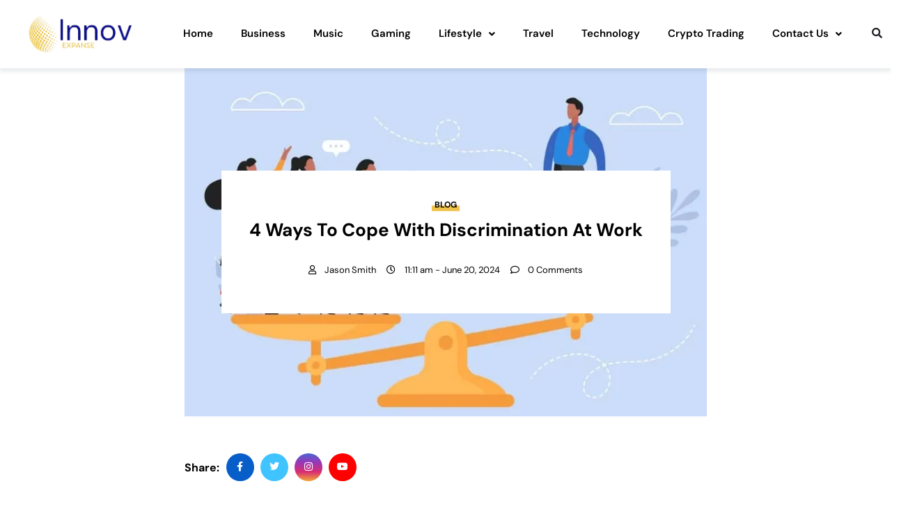

--- FILE ---
content_type: text/html; charset=UTF-8
request_url: https://innovexpanse.com/4-ways-to-cope-with-discrimination-at-work/
body_size: 30475
content:
<!DOCTYPE html>
<html lang="en-US">
<head><meta charset="UTF-8" /><script>if(navigator.userAgent.match(/MSIE|Internet Explorer/i)||navigator.userAgent.match(/Trident\/7\..*?rv:11/i)){var href=document.location.href;if(!href.match(/[?&]nowprocket/)){if(href.indexOf("?")==-1){if(href.indexOf("#")==-1){document.location.href=href+"?nowprocket=1"}else{document.location.href=href.replace("#","?nowprocket=1#")}}else{if(href.indexOf("#")==-1){document.location.href=href+"&nowprocket=1"}else{document.location.href=href.replace("#","&nowprocket=1#")}}}}</script><script>(()=>{class RocketLazyLoadScripts{constructor(){this.v="1.2.6",this.triggerEvents=["keydown","mousedown","mousemove","touchmove","touchstart","touchend","wheel"],this.userEventHandler=this.t.bind(this),this.touchStartHandler=this.i.bind(this),this.touchMoveHandler=this.o.bind(this),this.touchEndHandler=this.h.bind(this),this.clickHandler=this.u.bind(this),this.interceptedClicks=[],this.interceptedClickListeners=[],this.l(this),window.addEventListener("pageshow",(t=>{this.persisted=t.persisted,this.everythingLoaded&&this.m()})),this.CSPIssue=sessionStorage.getItem("rocketCSPIssue"),document.addEventListener("securitypolicyviolation",(t=>{this.CSPIssue||"script-src-elem"!==t.violatedDirective||"data"!==t.blockedURI||(this.CSPIssue=!0,sessionStorage.setItem("rocketCSPIssue",!0))})),document.addEventListener("DOMContentLoaded",(()=>{this.k()})),this.delayedScripts={normal:[],async:[],defer:[]},this.trash=[],this.allJQueries=[]}p(t){document.hidden?t.t():(this.triggerEvents.forEach((e=>window.addEventListener(e,t.userEventHandler,{passive:!0}))),window.addEventListener("touchstart",t.touchStartHandler,{passive:!0}),window.addEventListener("mousedown",t.touchStartHandler),document.addEventListener("visibilitychange",t.userEventHandler))}_(){this.triggerEvents.forEach((t=>window.removeEventListener(t,this.userEventHandler,{passive:!0}))),document.removeEventListener("visibilitychange",this.userEventHandler)}i(t){"HTML"!==t.target.tagName&&(window.addEventListener("touchend",this.touchEndHandler),window.addEventListener("mouseup",this.touchEndHandler),window.addEventListener("touchmove",this.touchMoveHandler,{passive:!0}),window.addEventListener("mousemove",this.touchMoveHandler),t.target.addEventListener("click",this.clickHandler),this.L(t.target,!0),this.S(t.target,"onclick","rocket-onclick"),this.C())}o(t){window.removeEventListener("touchend",this.touchEndHandler),window.removeEventListener("mouseup",this.touchEndHandler),window.removeEventListener("touchmove",this.touchMoveHandler,{passive:!0}),window.removeEventListener("mousemove",this.touchMoveHandler),t.target.removeEventListener("click",this.clickHandler),this.L(t.target,!1),this.S(t.target,"rocket-onclick","onclick"),this.M()}h(){window.removeEventListener("touchend",this.touchEndHandler),window.removeEventListener("mouseup",this.touchEndHandler),window.removeEventListener("touchmove",this.touchMoveHandler,{passive:!0}),window.removeEventListener("mousemove",this.touchMoveHandler)}u(t){t.target.removeEventListener("click",this.clickHandler),this.L(t.target,!1),this.S(t.target,"rocket-onclick","onclick"),this.interceptedClicks.push(t),t.preventDefault(),t.stopPropagation(),t.stopImmediatePropagation(),this.M()}O(){window.removeEventListener("touchstart",this.touchStartHandler,{passive:!0}),window.removeEventListener("mousedown",this.touchStartHandler),this.interceptedClicks.forEach((t=>{t.target.dispatchEvent(new MouseEvent("click",{view:t.view,bubbles:!0,cancelable:!0}))}))}l(t){EventTarget.prototype.addEventListenerWPRocketBase=EventTarget.prototype.addEventListener,EventTarget.prototype.addEventListener=function(e,i,o){"click"!==e||t.windowLoaded||i===t.clickHandler||t.interceptedClickListeners.push({target:this,func:i,options:o}),(this||window).addEventListenerWPRocketBase(e,i,o)}}L(t,e){this.interceptedClickListeners.forEach((i=>{i.target===t&&(e?t.removeEventListener("click",i.func,i.options):t.addEventListener("click",i.func,i.options))})),t.parentNode!==document.documentElement&&this.L(t.parentNode,e)}D(){return new Promise((t=>{this.P?this.M=t:t()}))}C(){this.P=!0}M(){this.P=!1}S(t,e,i){t.hasAttribute&&t.hasAttribute(e)&&(event.target.setAttribute(i,event.target.getAttribute(e)),event.target.removeAttribute(e))}t(){this._(this),"loading"===document.readyState?document.addEventListener("DOMContentLoaded",this.R.bind(this)):this.R()}k(){let t=[];document.querySelectorAll("script[type=rocketlazyloadscript][data-rocket-src]").forEach((e=>{let i=e.getAttribute("data-rocket-src");if(i&&!i.startsWith("data:")){0===i.indexOf("//")&&(i=location.protocol+i);try{const o=new URL(i).origin;o!==location.origin&&t.push({src:o,crossOrigin:e.crossOrigin||"module"===e.getAttribute("data-rocket-type")})}catch(t){}}})),t=[...new Map(t.map((t=>[JSON.stringify(t),t]))).values()],this.T(t,"preconnect")}async R(){this.lastBreath=Date.now(),this.j(this),this.F(this),this.I(),this.W(),this.q(),await this.A(this.delayedScripts.normal),await this.A(this.delayedScripts.defer),await this.A(this.delayedScripts.async);try{await this.U(),await this.H(this),await this.J()}catch(t){console.error(t)}window.dispatchEvent(new Event("rocket-allScriptsLoaded")),this.everythingLoaded=!0,this.D().then((()=>{this.O()})),this.N()}W(){document.querySelectorAll("script[type=rocketlazyloadscript]").forEach((t=>{t.hasAttribute("data-rocket-src")?t.hasAttribute("async")&&!1!==t.async?this.delayedScripts.async.push(t):t.hasAttribute("defer")&&!1!==t.defer||"module"===t.getAttribute("data-rocket-type")?this.delayedScripts.defer.push(t):this.delayedScripts.normal.push(t):this.delayedScripts.normal.push(t)}))}async B(t){if(await this.G(),!0!==t.noModule||!("noModule"in HTMLScriptElement.prototype))return new Promise((e=>{let i;function o(){(i||t).setAttribute("data-rocket-status","executed"),e()}try{if(navigator.userAgent.indexOf("Firefox/")>0||""===navigator.vendor||this.CSPIssue)i=document.createElement("script"),[...t.attributes].forEach((t=>{let e=t.nodeName;"type"!==e&&("data-rocket-type"===e&&(e="type"),"data-rocket-src"===e&&(e="src"),i.setAttribute(e,t.nodeValue))})),t.text&&(i.text=t.text),i.hasAttribute("src")?(i.addEventListener("load",o),i.addEventListener("error",(function(){i.setAttribute("data-rocket-status","failed-network"),e()})),setTimeout((()=>{i.isConnected||e()}),1)):(i.text=t.text,o()),t.parentNode.replaceChild(i,t);else{const i=t.getAttribute("data-rocket-type"),s=t.getAttribute("data-rocket-src");i?(t.type=i,t.removeAttribute("data-rocket-type")):t.removeAttribute("type"),t.addEventListener("load",o),t.addEventListener("error",(i=>{this.CSPIssue&&i.target.src.startsWith("data:")?(console.log("WPRocket: data-uri blocked by CSP -> fallback"),t.removeAttribute("src"),this.B(t).then(e)):(t.setAttribute("data-rocket-status","failed-network"),e())})),s?(t.removeAttribute("data-rocket-src"),t.src=s):t.src="data:text/javascript;base64,"+window.btoa(unescape(encodeURIComponent(t.text)))}}catch(i){t.setAttribute("data-rocket-status","failed-transform"),e()}}));t.setAttribute("data-rocket-status","skipped")}async A(t){const e=t.shift();return e&&e.isConnected?(await this.B(e),this.A(t)):Promise.resolve()}q(){this.T([...this.delayedScripts.normal,...this.delayedScripts.defer,...this.delayedScripts.async],"preload")}T(t,e){var i=document.createDocumentFragment();t.forEach((t=>{const o=t.getAttribute&&t.getAttribute("data-rocket-src")||t.src;if(o&&!o.startsWith("data:")){const s=document.createElement("link");s.href=o,s.rel=e,"preconnect"!==e&&(s.as="script"),t.getAttribute&&"module"===t.getAttribute("data-rocket-type")&&(s.crossOrigin=!0),t.crossOrigin&&(s.crossOrigin=t.crossOrigin),t.integrity&&(s.integrity=t.integrity),i.appendChild(s),this.trash.push(s)}})),document.head.appendChild(i)}j(t){let e={};function i(i,o){return e[o].eventsToRewrite.indexOf(i)>=0&&!t.everythingLoaded?"rocket-"+i:i}function o(t,o){!function(t){e[t]||(e[t]={originalFunctions:{add:t.addEventListener,remove:t.removeEventListener},eventsToRewrite:[]},t.addEventListener=function(){arguments[0]=i(arguments[0],t),e[t].originalFunctions.add.apply(t,arguments)},t.removeEventListener=function(){arguments[0]=i(arguments[0],t),e[t].originalFunctions.remove.apply(t,arguments)})}(t),e[t].eventsToRewrite.push(o)}function s(e,i){let o=e[i];e[i]=null,Object.defineProperty(e,i,{get:()=>o||function(){},set(s){t.everythingLoaded?o=s:e["rocket"+i]=o=s}})}o(document,"DOMContentLoaded"),o(window,"DOMContentLoaded"),o(window,"load"),o(window,"pageshow"),o(document,"readystatechange"),s(document,"onreadystatechange"),s(window,"onload"),s(window,"onpageshow");try{Object.defineProperty(document,"readyState",{get:()=>t.rocketReadyState,set(e){t.rocketReadyState=e},configurable:!0}),document.readyState="loading"}catch(t){console.log("WPRocket DJE readyState conflict, bypassing")}}F(t){let e;function i(e){return t.everythingLoaded?e:e.split(" ").map((t=>"load"===t||0===t.indexOf("load.")?"rocket-jquery-load":t)).join(" ")}function o(o){function s(t){const e=o.fn[t];o.fn[t]=o.fn.init.prototype[t]=function(){return this[0]===window&&("string"==typeof arguments[0]||arguments[0]instanceof String?arguments[0]=i(arguments[0]):"object"==typeof arguments[0]&&Object.keys(arguments[0]).forEach((t=>{const e=arguments[0][t];delete arguments[0][t],arguments[0][i(t)]=e}))),e.apply(this,arguments),this}}o&&o.fn&&!t.allJQueries.includes(o)&&(o.fn.ready=o.fn.init.prototype.ready=function(e){return t.domReadyFired?e.bind(document)(o):document.addEventListener("rocket-DOMContentLoaded",(()=>e.bind(document)(o))),o([])},s("on"),s("one"),t.allJQueries.push(o)),e=o}o(window.jQuery),Object.defineProperty(window,"jQuery",{get:()=>e,set(t){o(t)}})}async H(t){const e=document.querySelector("script[data-webpack]");e&&(await async function(){return new Promise((t=>{e.addEventListener("load",t),e.addEventListener("error",t)}))}(),await t.K(),await t.H(t))}async U(){this.domReadyFired=!0;try{document.readyState="interactive"}catch(t){}await this.G(),document.dispatchEvent(new Event("rocket-readystatechange")),await this.G(),document.rocketonreadystatechange&&document.rocketonreadystatechange(),await this.G(),document.dispatchEvent(new Event("rocket-DOMContentLoaded")),await this.G(),window.dispatchEvent(new Event("rocket-DOMContentLoaded"))}async J(){try{document.readyState="complete"}catch(t){}await this.G(),document.dispatchEvent(new Event("rocket-readystatechange")),await this.G(),document.rocketonreadystatechange&&document.rocketonreadystatechange(),await this.G(),window.dispatchEvent(new Event("rocket-load")),await this.G(),window.rocketonload&&window.rocketonload(),await this.G(),this.allJQueries.forEach((t=>t(window).trigger("rocket-jquery-load"))),await this.G();const t=new Event("rocket-pageshow");t.persisted=this.persisted,window.dispatchEvent(t),await this.G(),window.rocketonpageshow&&window.rocketonpageshow({persisted:this.persisted}),this.windowLoaded=!0}m(){document.onreadystatechange&&document.onreadystatechange(),window.onload&&window.onload(),window.onpageshow&&window.onpageshow({persisted:this.persisted})}I(){const t=new Map;document.write=document.writeln=function(e){const i=document.currentScript;i||console.error("WPRocket unable to document.write this: "+e);const o=document.createRange(),s=i.parentElement;let n=t.get(i);void 0===n&&(n=i.nextSibling,t.set(i,n));const c=document.createDocumentFragment();o.setStart(c,0),c.appendChild(o.createContextualFragment(e)),s.insertBefore(c,n)}}async G(){Date.now()-this.lastBreath>45&&(await this.K(),this.lastBreath=Date.now())}async K(){return document.hidden?new Promise((t=>setTimeout(t))):new Promise((t=>requestAnimationFrame(t)))}N(){this.trash.forEach((t=>t.remove()))}static run(){const t=new RocketLazyLoadScripts;t.p(t)}}RocketLazyLoadScripts.run()})();</script>
	
	<meta name="viewport" content="width=device-width, initial-scale=1" />
	<link rel="profile" href="http://gmpg.org/xfn/11" />
	<link rel="pingback" href="https://innovexpanse.com/xmlrpc.php" />
	<script type="rocketlazyloadscript">window.addEventListener('DOMContentLoaded', function() {
jQuery(document).ready(function(){
setTimeout(function(){
     //var tag_new = jQuery("template").eq(38).attr("id");
     var tag_new = jQuery("template").last().attr("id");
     console.log(tag_new);
     //alert(tag_new);
     jQuery("#" + tag_new).css("display", "none");
     jQuery("#" + tag_new).next().next().css("display", "none");
}, 100);
});
});</script>

<meta name='robots' content='index, follow, max-image-preview:large, max-snippet:-1, max-video-preview:-1' />
	<style>img:is([sizes="auto" i], [sizes^="auto," i]) { contain-intrinsic-size: 3000px 1500px }</style>
	
	<!-- This site is optimized with the Yoast SEO plugin v26.7 - https://yoast.com/wordpress/plugins/seo/ -->
	<title>4 Ways to Cope with Discrimination at Work - Innovexpanse</title><link rel="preload" data-rocket-preload as="style" href="https://fonts.googleapis.com/css?family=DM%20Sans%3Aital%2Cwght%400%2C400%2C500%2C700%26amp%3Bdisplay%3Dswap&#038;subset=latin%2Clatin-ext&#038;display=swap" /><link rel="stylesheet" href="https://fonts.googleapis.com/css?family=DM%20Sans%3Aital%2Cwght%400%2C400%2C500%2C700%26amp%3Bdisplay%3Dswap&#038;subset=latin%2Clatin-ext&#038;display=swap" media="print" onload="this.media='all'" /><noscript><link rel="stylesheet" href="https://fonts.googleapis.com/css?family=DM%20Sans%3Aital%2Cwght%400%2C400%2C500%2C700%26amp%3Bdisplay%3Dswap&#038;subset=latin%2Clatin-ext&#038;display=swap" /></noscript><link rel="preload" data-rocket-preload as="image" href="https://innovexpanse.com/wp-content/uploads/2024/06/Discrimination-at-Work-750x500.webp" imagesrcset="https://innovexpanse.com/wp-content/uploads/2024/06/Discrimination-at-Work-750x500.webp 750w, https://innovexpanse.com/wp-content/uploads/2024/06/Discrimination-at-Work-360x240.webp 360w, https://innovexpanse.com/wp-content/uploads/2024/06/Discrimination-at-Work-277x184.webp 277w, https://innovexpanse.com/wp-content/uploads/2024/06/Discrimination-at-Work-296x197.webp 296w, https://innovexpanse.com/wp-content/uploads/2024/06/Discrimination-at-Work-613x408.webp 613w, https://innovexpanse.com/wp-content/uploads/2024/06/Discrimination-at-Work-570x380.webp 570w, https://innovexpanse.com/wp-content/uploads/2024/06/Discrimination-at-Work-270x180.webp 270w, https://innovexpanse.com/wp-content/uploads/2024/06/Discrimination-at-Work-585x390.webp 585w, https://innovexpanse.com/wp-content/uploads/2024/06/Discrimination-at-Work-370x247.webp 370w, https://innovexpanse.com/wp-content/uploads/2024/06/Discrimination-at-Work-236x157.webp 236w" imagesizes="(max-width: 750px) 100vw, 750px" fetchpriority="high">
	<meta name="description" content="This article will explore coping when you feel like you’re being discriminated against at work and discuss the steps you need to take." />
	<link rel="canonical" href="https://innovexpanse.com/4-ways-to-cope-with-discrimination-at-work/" />
	<meta property="og:locale" content="en_US" />
	<meta property="og:type" content="article" />
	<meta property="og:title" content="4 Ways to Cope with Discrimination at Work - Innovexpanse" />
	<meta property="og:description" content="This article will explore coping when you feel like you’re being discriminated against at work and discuss the steps you need to take." />
	<meta property="og:url" content="https://innovexpanse.com/4-ways-to-cope-with-discrimination-at-work/" />
	<meta property="og:site_name" content="Innovexpanse" />
	<meta property="article:published_time" content="2024-06-20T11:11:05+00:00" />
	<meta property="article:modified_time" content="2024-06-20T11:34:09+00:00" />
	<meta property="og:image" content="https://innovexpanse.com/wp-content/uploads/2024/06/Discrimination-at-Work.webp" />
	<meta property="og:image:width" content="1000" />
	<meta property="og:image:height" content="600" />
	<meta property="og:image:type" content="image/webp" />
	<meta name="author" content="Jason Smith" />
	<meta name="twitter:card" content="summary_large_image" />
	<meta name="twitter:label1" content="Written by" />
	<meta name="twitter:data1" content="Jason Smith" />
	<meta name="twitter:label2" content="Est. reading time" />
	<meta name="twitter:data2" content="3 minutes" />
	<script type="application/ld+json" class="yoast-schema-graph">{"@context":"https://schema.org","@graph":[{"@type":"Article","@id":"https://innovexpanse.com/4-ways-to-cope-with-discrimination-at-work/#article","isPartOf":{"@id":"https://innovexpanse.com/4-ways-to-cope-with-discrimination-at-work/"},"author":{"name":"Jason Smith","@id":"https://innovexpanse.com/#/schema/person/4ebc2f36bca767837e66846742877ca4"},"headline":"4 Ways to Cope with Discrimination at Work","datePublished":"2024-06-20T11:11:05+00:00","dateModified":"2024-06-20T11:34:09+00:00","mainEntityOfPage":{"@id":"https://innovexpanse.com/4-ways-to-cope-with-discrimination-at-work/"},"wordCount":485,"publisher":{"@id":"https://innovexpanse.com/#organization"},"image":{"@id":"https://innovexpanse.com/4-ways-to-cope-with-discrimination-at-work/#primaryimage"},"thumbnailUrl":"https://innovexpanse.com/wp-content/uploads/2024/06/Discrimination-at-Work.webp","articleSection":["Blog"],"inLanguage":"en-US"},{"@type":"WebPage","@id":"https://innovexpanse.com/4-ways-to-cope-with-discrimination-at-work/","url":"https://innovexpanse.com/4-ways-to-cope-with-discrimination-at-work/","name":"4 Ways to Cope with Discrimination at Work - Innovexpanse","isPartOf":{"@id":"https://innovexpanse.com/#website"},"primaryImageOfPage":{"@id":"https://innovexpanse.com/4-ways-to-cope-with-discrimination-at-work/#primaryimage"},"image":{"@id":"https://innovexpanse.com/4-ways-to-cope-with-discrimination-at-work/#primaryimage"},"thumbnailUrl":"https://innovexpanse.com/wp-content/uploads/2024/06/Discrimination-at-Work.webp","datePublished":"2024-06-20T11:11:05+00:00","dateModified":"2024-06-20T11:34:09+00:00","description":"This article will explore coping when you feel like you’re being discriminated against at work and discuss the steps you need to take.","breadcrumb":{"@id":"https://innovexpanse.com/4-ways-to-cope-with-discrimination-at-work/#breadcrumb"},"inLanguage":"en-US","potentialAction":[{"@type":"ReadAction","target":["https://innovexpanse.com/4-ways-to-cope-with-discrimination-at-work/"]}]},{"@type":"ImageObject","inLanguage":"en-US","@id":"https://innovexpanse.com/4-ways-to-cope-with-discrimination-at-work/#primaryimage","url":"https://innovexpanse.com/wp-content/uploads/2024/06/Discrimination-at-Work.webp","contentUrl":"https://innovexpanse.com/wp-content/uploads/2024/06/Discrimination-at-Work.webp","width":1000,"height":600,"caption":"Discrimination at Work"},{"@type":"BreadcrumbList","@id":"https://innovexpanse.com/4-ways-to-cope-with-discrimination-at-work/#breadcrumb","itemListElement":[{"@type":"ListItem","position":1,"name":"Home","item":"https://innovexpanse.com/"},{"@type":"ListItem","position":2,"name":"Blog","item":"https://innovexpanse.com/blog/"},{"@type":"ListItem","position":3,"name":"4 Ways to Cope with Discrimination at Work"}]},{"@type":"WebSite","@id":"https://innovexpanse.com/#website","url":"https://innovexpanse.com/","name":"Innovexpanse","description":"","publisher":{"@id":"https://innovexpanse.com/#organization"},"potentialAction":[{"@type":"SearchAction","target":{"@type":"EntryPoint","urlTemplate":"https://innovexpanse.com/?s={search_term_string}"},"query-input":{"@type":"PropertyValueSpecification","valueRequired":true,"valueName":"search_term_string"}}],"inLanguage":"en-US"},{"@type":"Organization","@id":"https://innovexpanse.com/#organization","name":"Innovexpanse","url":"https://innovexpanse.com/","logo":{"@type":"ImageObject","inLanguage":"en-US","@id":"https://innovexpanse.com/#/schema/logo/image/","url":"https://innovexpanse.com/wp-content/uploads/2023/08/Untitled-design-1.png","contentUrl":"https://innovexpanse.com/wp-content/uploads/2023/08/Untitled-design-1.png","width":200,"height":200,"caption":"Innovexpanse"},"image":{"@id":"https://innovexpanse.com/#/schema/logo/image/"}},{"@type":"Person","@id":"https://innovexpanse.com/#/schema/person/4ebc2f36bca767837e66846742877ca4","name":"Jason Smith","image":{"@type":"ImageObject","inLanguage":"en-US","@id":"https://innovexpanse.com/#/schema/person/image/","url":"https://secure.gravatar.com/avatar/256df4b13b9cda6172cc47f375c06be673abef0f1d3a95fa168e87c175adc984?s=96&d=mm&r=g","contentUrl":"https://secure.gravatar.com/avatar/256df4b13b9cda6172cc47f375c06be673abef0f1d3a95fa168e87c175adc984?s=96&d=mm&r=g","caption":"Jason Smith"},"sameAs":["https://innovexpanse.com"],"url":"https://innovexpanse.com/author/jawadbutt/"}]}</script>
	<!-- / Yoast SEO plugin. -->


<link rel='dns-prefetch' href='//fonts.googleapis.com' />
<link rel='dns-prefetch' href='//www.googletagmanager.com' />
<link href='https://fonts.gstatic.com' crossorigin rel='preconnect' />
<link rel="alternate" type="application/rss+xml" title="Innovexpanse &raquo; Feed" href="https://innovexpanse.com/feed/" />
<link rel="alternate" type="application/rss+xml" title="Innovexpanse &raquo; Comments Feed" href="https://innovexpanse.com/comments/feed/" />
<script type="rocketlazyloadscript" data-rocket-type="text/javascript">
/* <![CDATA[ */
window._wpemojiSettings = {"baseUrl":"https:\/\/s.w.org\/images\/core\/emoji\/16.0.1\/72x72\/","ext":".png","svgUrl":"https:\/\/s.w.org\/images\/core\/emoji\/16.0.1\/svg\/","svgExt":".svg","source":{"concatemoji":"https:\/\/innovexpanse.com\/wp-includes\/js\/wp-emoji-release.min.js?ver=6.8.3"}};
/*! This file is auto-generated */
!function(s,n){var o,i,e;function c(e){try{var t={supportTests:e,timestamp:(new Date).valueOf()};sessionStorage.setItem(o,JSON.stringify(t))}catch(e){}}function p(e,t,n){e.clearRect(0,0,e.canvas.width,e.canvas.height),e.fillText(t,0,0);var t=new Uint32Array(e.getImageData(0,0,e.canvas.width,e.canvas.height).data),a=(e.clearRect(0,0,e.canvas.width,e.canvas.height),e.fillText(n,0,0),new Uint32Array(e.getImageData(0,0,e.canvas.width,e.canvas.height).data));return t.every(function(e,t){return e===a[t]})}function u(e,t){e.clearRect(0,0,e.canvas.width,e.canvas.height),e.fillText(t,0,0);for(var n=e.getImageData(16,16,1,1),a=0;a<n.data.length;a++)if(0!==n.data[a])return!1;return!0}function f(e,t,n,a){switch(t){case"flag":return n(e,"\ud83c\udff3\ufe0f\u200d\u26a7\ufe0f","\ud83c\udff3\ufe0f\u200b\u26a7\ufe0f")?!1:!n(e,"\ud83c\udde8\ud83c\uddf6","\ud83c\udde8\u200b\ud83c\uddf6")&&!n(e,"\ud83c\udff4\udb40\udc67\udb40\udc62\udb40\udc65\udb40\udc6e\udb40\udc67\udb40\udc7f","\ud83c\udff4\u200b\udb40\udc67\u200b\udb40\udc62\u200b\udb40\udc65\u200b\udb40\udc6e\u200b\udb40\udc67\u200b\udb40\udc7f");case"emoji":return!a(e,"\ud83e\udedf")}return!1}function g(e,t,n,a){var r="undefined"!=typeof WorkerGlobalScope&&self instanceof WorkerGlobalScope?new OffscreenCanvas(300,150):s.createElement("canvas"),o=r.getContext("2d",{willReadFrequently:!0}),i=(o.textBaseline="top",o.font="600 32px Arial",{});return e.forEach(function(e){i[e]=t(o,e,n,a)}),i}function t(e){var t=s.createElement("script");t.src=e,t.defer=!0,s.head.appendChild(t)}"undefined"!=typeof Promise&&(o="wpEmojiSettingsSupports",i=["flag","emoji"],n.supports={everything:!0,everythingExceptFlag:!0},e=new Promise(function(e){s.addEventListener("DOMContentLoaded",e,{once:!0})}),new Promise(function(t){var n=function(){try{var e=JSON.parse(sessionStorage.getItem(o));if("object"==typeof e&&"number"==typeof e.timestamp&&(new Date).valueOf()<e.timestamp+604800&&"object"==typeof e.supportTests)return e.supportTests}catch(e){}return null}();if(!n){if("undefined"!=typeof Worker&&"undefined"!=typeof OffscreenCanvas&&"undefined"!=typeof URL&&URL.createObjectURL&&"undefined"!=typeof Blob)try{var e="postMessage("+g.toString()+"("+[JSON.stringify(i),f.toString(),p.toString(),u.toString()].join(",")+"));",a=new Blob([e],{type:"text/javascript"}),r=new Worker(URL.createObjectURL(a),{name:"wpTestEmojiSupports"});return void(r.onmessage=function(e){c(n=e.data),r.terminate(),t(n)})}catch(e){}c(n=g(i,f,p,u))}t(n)}).then(function(e){for(var t in e)n.supports[t]=e[t],n.supports.everything=n.supports.everything&&n.supports[t],"flag"!==t&&(n.supports.everythingExceptFlag=n.supports.everythingExceptFlag&&n.supports[t]);n.supports.everythingExceptFlag=n.supports.everythingExceptFlag&&!n.supports.flag,n.DOMReady=!1,n.readyCallback=function(){n.DOMReady=!0}}).then(function(){return e}).then(function(){var e;n.supports.everything||(n.readyCallback(),(e=n.source||{}).concatemoji?t(e.concatemoji):e.wpemoji&&e.twemoji&&(t(e.twemoji),t(e.wpemoji)))}))}((window,document),window._wpemojiSettings);
/* ]]> */
</script>
<link data-minify="1" rel='stylesheet' id='hfe-widgets-style-css' href='https://innovexpanse.com/wp-content/cache/min/1/wp-content/plugins/header-footer-elementor/inc/widgets-css/frontend.css?ver=1766422751' type='text/css' media='all' />
<link data-minify="1" rel='stylesheet' id='hfe-woo-product-grid-css' href='https://innovexpanse.com/wp-content/cache/min/1/wp-content/plugins/header-footer-elementor/inc/widgets-css/woo-products.css?ver=1766422751' type='text/css' media='all' />
<style id='wp-emoji-styles-inline-css' type='text/css'>

	img.wp-smiley, img.emoji {
		display: inline !important;
		border: none !important;
		box-shadow: none !important;
		height: 1em !important;
		width: 1em !important;
		margin: 0 0.07em !important;
		vertical-align: -0.1em !important;
		background: none !important;
		padding: 0 !important;
	}
</style>
<link rel='stylesheet' id='wp-block-library-css' href='https://innovexpanse.com/wp-includes/css/dist/block-library/style.min.css?ver=6.8.3' type='text/css' media='all' />
<style id='wp-block-library-theme-inline-css' type='text/css'>
.wp-block-audio :where(figcaption){color:#555;font-size:13px;text-align:center}.is-dark-theme .wp-block-audio :where(figcaption){color:#ffffffa6}.wp-block-audio{margin:0 0 1em}.wp-block-code{border:1px solid #ccc;border-radius:4px;font-family:Menlo,Consolas,monaco,monospace;padding:.8em 1em}.wp-block-embed :where(figcaption){color:#555;font-size:13px;text-align:center}.is-dark-theme .wp-block-embed :where(figcaption){color:#ffffffa6}.wp-block-embed{margin:0 0 1em}.blocks-gallery-caption{color:#555;font-size:13px;text-align:center}.is-dark-theme .blocks-gallery-caption{color:#ffffffa6}:root :where(.wp-block-image figcaption){color:#555;font-size:13px;text-align:center}.is-dark-theme :root :where(.wp-block-image figcaption){color:#ffffffa6}.wp-block-image{margin:0 0 1em}.wp-block-pullquote{border-bottom:4px solid;border-top:4px solid;color:currentColor;margin-bottom:1.75em}.wp-block-pullquote cite,.wp-block-pullquote footer,.wp-block-pullquote__citation{color:currentColor;font-size:.8125em;font-style:normal;text-transform:uppercase}.wp-block-quote{border-left:.25em solid;margin:0 0 1.75em;padding-left:1em}.wp-block-quote cite,.wp-block-quote footer{color:currentColor;font-size:.8125em;font-style:normal;position:relative}.wp-block-quote:where(.has-text-align-right){border-left:none;border-right:.25em solid;padding-left:0;padding-right:1em}.wp-block-quote:where(.has-text-align-center){border:none;padding-left:0}.wp-block-quote.is-large,.wp-block-quote.is-style-large,.wp-block-quote:where(.is-style-plain){border:none}.wp-block-search .wp-block-search__label{font-weight:700}.wp-block-search__button{border:1px solid #ccc;padding:.375em .625em}:where(.wp-block-group.has-background){padding:1.25em 2.375em}.wp-block-separator.has-css-opacity{opacity:.4}.wp-block-separator{border:none;border-bottom:2px solid;margin-left:auto;margin-right:auto}.wp-block-separator.has-alpha-channel-opacity{opacity:1}.wp-block-separator:not(.is-style-wide):not(.is-style-dots){width:100px}.wp-block-separator.has-background:not(.is-style-dots){border-bottom:none;height:1px}.wp-block-separator.has-background:not(.is-style-wide):not(.is-style-dots){height:2px}.wp-block-table{margin:0 0 1em}.wp-block-table td,.wp-block-table th{word-break:normal}.wp-block-table :where(figcaption){color:#555;font-size:13px;text-align:center}.is-dark-theme .wp-block-table :where(figcaption){color:#ffffffa6}.wp-block-video :where(figcaption){color:#555;font-size:13px;text-align:center}.is-dark-theme .wp-block-video :where(figcaption){color:#ffffffa6}.wp-block-video{margin:0 0 1em}:root :where(.wp-block-template-part.has-background){margin-bottom:0;margin-top:0;padding:1.25em 2.375em}
</style>
<style id='classic-theme-styles-inline-css' type='text/css'>
/*! This file is auto-generated */
.wp-block-button__link{color:#fff;background-color:#32373c;border-radius:9999px;box-shadow:none;text-decoration:none;padding:calc(.667em + 2px) calc(1.333em + 2px);font-size:1.125em}.wp-block-file__button{background:#32373c;color:#fff;text-decoration:none}
</style>
<style id='global-styles-inline-css' type='text/css'>
:root{--wp--preset--aspect-ratio--square: 1;--wp--preset--aspect-ratio--4-3: 4/3;--wp--preset--aspect-ratio--3-4: 3/4;--wp--preset--aspect-ratio--3-2: 3/2;--wp--preset--aspect-ratio--2-3: 2/3;--wp--preset--aspect-ratio--16-9: 16/9;--wp--preset--aspect-ratio--9-16: 9/16;--wp--preset--color--black: #000000;--wp--preset--color--cyan-bluish-gray: #abb8c3;--wp--preset--color--white: #ffffff;--wp--preset--color--pale-pink: #f78da7;--wp--preset--color--vivid-red: #cf2e2e;--wp--preset--color--luminous-vivid-orange: #ff6900;--wp--preset--color--luminous-vivid-amber: #fcb900;--wp--preset--color--light-green-cyan: #7bdcb5;--wp--preset--color--vivid-green-cyan: #00d084;--wp--preset--color--pale-cyan-blue: #8ed1fc;--wp--preset--color--vivid-cyan-blue: #0693e3;--wp--preset--color--vivid-purple: #9b51e0;--wp--preset--color--strong-yellow: #f7bd00;--wp--preset--color--strong-white: #fff;--wp--preset--color--light-black: #242424;--wp--preset--color--very-light-gray: #797979;--wp--preset--color--very-dark-black: #000000;--wp--preset--gradient--vivid-cyan-blue-to-vivid-purple: linear-gradient(135deg,rgba(6,147,227,1) 0%,rgb(155,81,224) 100%);--wp--preset--gradient--light-green-cyan-to-vivid-green-cyan: linear-gradient(135deg,rgb(122,220,180) 0%,rgb(0,208,130) 100%);--wp--preset--gradient--luminous-vivid-amber-to-luminous-vivid-orange: linear-gradient(135deg,rgba(252,185,0,1) 0%,rgba(255,105,0,1) 100%);--wp--preset--gradient--luminous-vivid-orange-to-vivid-red: linear-gradient(135deg,rgba(255,105,0,1) 0%,rgb(207,46,46) 100%);--wp--preset--gradient--very-light-gray-to-cyan-bluish-gray: linear-gradient(135deg,rgb(238,238,238) 0%,rgb(169,184,195) 100%);--wp--preset--gradient--cool-to-warm-spectrum: linear-gradient(135deg,rgb(74,234,220) 0%,rgb(151,120,209) 20%,rgb(207,42,186) 40%,rgb(238,44,130) 60%,rgb(251,105,98) 80%,rgb(254,248,76) 100%);--wp--preset--gradient--blush-light-purple: linear-gradient(135deg,rgb(255,206,236) 0%,rgb(152,150,240) 100%);--wp--preset--gradient--blush-bordeaux: linear-gradient(135deg,rgb(254,205,165) 0%,rgb(254,45,45) 50%,rgb(107,0,62) 100%);--wp--preset--gradient--luminous-dusk: linear-gradient(135deg,rgb(255,203,112) 0%,rgb(199,81,192) 50%,rgb(65,88,208) 100%);--wp--preset--gradient--pale-ocean: linear-gradient(135deg,rgb(255,245,203) 0%,rgb(182,227,212) 50%,rgb(51,167,181) 100%);--wp--preset--gradient--electric-grass: linear-gradient(135deg,rgb(202,248,128) 0%,rgb(113,206,126) 100%);--wp--preset--gradient--midnight: linear-gradient(135deg,rgb(2,3,129) 0%,rgb(40,116,252) 100%);--wp--preset--font-size--small: 10px;--wp--preset--font-size--medium: 20px;--wp--preset--font-size--large: 24px;--wp--preset--font-size--x-large: 42px;--wp--preset--font-size--normal: 15px;--wp--preset--font-size--huge: 36px;--wp--preset--spacing--20: 0.44rem;--wp--preset--spacing--30: 0.67rem;--wp--preset--spacing--40: 1rem;--wp--preset--spacing--50: 1.5rem;--wp--preset--spacing--60: 2.25rem;--wp--preset--spacing--70: 3.38rem;--wp--preset--spacing--80: 5.06rem;--wp--preset--shadow--natural: 6px 6px 9px rgba(0, 0, 0, 0.2);--wp--preset--shadow--deep: 12px 12px 50px rgba(0, 0, 0, 0.4);--wp--preset--shadow--sharp: 6px 6px 0px rgba(0, 0, 0, 0.2);--wp--preset--shadow--outlined: 6px 6px 0px -3px rgba(255, 255, 255, 1), 6px 6px rgba(0, 0, 0, 1);--wp--preset--shadow--crisp: 6px 6px 0px rgba(0, 0, 0, 1);}:where(.is-layout-flex){gap: 0.5em;}:where(.is-layout-grid){gap: 0.5em;}body .is-layout-flex{display: flex;}.is-layout-flex{flex-wrap: wrap;align-items: center;}.is-layout-flex > :is(*, div){margin: 0;}body .is-layout-grid{display: grid;}.is-layout-grid > :is(*, div){margin: 0;}:where(.wp-block-columns.is-layout-flex){gap: 2em;}:where(.wp-block-columns.is-layout-grid){gap: 2em;}:where(.wp-block-post-template.is-layout-flex){gap: 1.25em;}:where(.wp-block-post-template.is-layout-grid){gap: 1.25em;}.has-black-color{color: var(--wp--preset--color--black) !important;}.has-cyan-bluish-gray-color{color: var(--wp--preset--color--cyan-bluish-gray) !important;}.has-white-color{color: var(--wp--preset--color--white) !important;}.has-pale-pink-color{color: var(--wp--preset--color--pale-pink) !important;}.has-vivid-red-color{color: var(--wp--preset--color--vivid-red) !important;}.has-luminous-vivid-orange-color{color: var(--wp--preset--color--luminous-vivid-orange) !important;}.has-luminous-vivid-amber-color{color: var(--wp--preset--color--luminous-vivid-amber) !important;}.has-light-green-cyan-color{color: var(--wp--preset--color--light-green-cyan) !important;}.has-vivid-green-cyan-color{color: var(--wp--preset--color--vivid-green-cyan) !important;}.has-pale-cyan-blue-color{color: var(--wp--preset--color--pale-cyan-blue) !important;}.has-vivid-cyan-blue-color{color: var(--wp--preset--color--vivid-cyan-blue) !important;}.has-vivid-purple-color{color: var(--wp--preset--color--vivid-purple) !important;}.has-black-background-color{background-color: var(--wp--preset--color--black) !important;}.has-cyan-bluish-gray-background-color{background-color: var(--wp--preset--color--cyan-bluish-gray) !important;}.has-white-background-color{background-color: var(--wp--preset--color--white) !important;}.has-pale-pink-background-color{background-color: var(--wp--preset--color--pale-pink) !important;}.has-vivid-red-background-color{background-color: var(--wp--preset--color--vivid-red) !important;}.has-luminous-vivid-orange-background-color{background-color: var(--wp--preset--color--luminous-vivid-orange) !important;}.has-luminous-vivid-amber-background-color{background-color: var(--wp--preset--color--luminous-vivid-amber) !important;}.has-light-green-cyan-background-color{background-color: var(--wp--preset--color--light-green-cyan) !important;}.has-vivid-green-cyan-background-color{background-color: var(--wp--preset--color--vivid-green-cyan) !important;}.has-pale-cyan-blue-background-color{background-color: var(--wp--preset--color--pale-cyan-blue) !important;}.has-vivid-cyan-blue-background-color{background-color: var(--wp--preset--color--vivid-cyan-blue) !important;}.has-vivid-purple-background-color{background-color: var(--wp--preset--color--vivid-purple) !important;}.has-black-border-color{border-color: var(--wp--preset--color--black) !important;}.has-cyan-bluish-gray-border-color{border-color: var(--wp--preset--color--cyan-bluish-gray) !important;}.has-white-border-color{border-color: var(--wp--preset--color--white) !important;}.has-pale-pink-border-color{border-color: var(--wp--preset--color--pale-pink) !important;}.has-vivid-red-border-color{border-color: var(--wp--preset--color--vivid-red) !important;}.has-luminous-vivid-orange-border-color{border-color: var(--wp--preset--color--luminous-vivid-orange) !important;}.has-luminous-vivid-amber-border-color{border-color: var(--wp--preset--color--luminous-vivid-amber) !important;}.has-light-green-cyan-border-color{border-color: var(--wp--preset--color--light-green-cyan) !important;}.has-vivid-green-cyan-border-color{border-color: var(--wp--preset--color--vivid-green-cyan) !important;}.has-pale-cyan-blue-border-color{border-color: var(--wp--preset--color--pale-cyan-blue) !important;}.has-vivid-cyan-blue-border-color{border-color: var(--wp--preset--color--vivid-cyan-blue) !important;}.has-vivid-purple-border-color{border-color: var(--wp--preset--color--vivid-purple) !important;}.has-vivid-cyan-blue-to-vivid-purple-gradient-background{background: var(--wp--preset--gradient--vivid-cyan-blue-to-vivid-purple) !important;}.has-light-green-cyan-to-vivid-green-cyan-gradient-background{background: var(--wp--preset--gradient--light-green-cyan-to-vivid-green-cyan) !important;}.has-luminous-vivid-amber-to-luminous-vivid-orange-gradient-background{background: var(--wp--preset--gradient--luminous-vivid-amber-to-luminous-vivid-orange) !important;}.has-luminous-vivid-orange-to-vivid-red-gradient-background{background: var(--wp--preset--gradient--luminous-vivid-orange-to-vivid-red) !important;}.has-very-light-gray-to-cyan-bluish-gray-gradient-background{background: var(--wp--preset--gradient--very-light-gray-to-cyan-bluish-gray) !important;}.has-cool-to-warm-spectrum-gradient-background{background: var(--wp--preset--gradient--cool-to-warm-spectrum) !important;}.has-blush-light-purple-gradient-background{background: var(--wp--preset--gradient--blush-light-purple) !important;}.has-blush-bordeaux-gradient-background{background: var(--wp--preset--gradient--blush-bordeaux) !important;}.has-luminous-dusk-gradient-background{background: var(--wp--preset--gradient--luminous-dusk) !important;}.has-pale-ocean-gradient-background{background: var(--wp--preset--gradient--pale-ocean) !important;}.has-electric-grass-gradient-background{background: var(--wp--preset--gradient--electric-grass) !important;}.has-midnight-gradient-background{background: var(--wp--preset--gradient--midnight) !important;}.has-small-font-size{font-size: var(--wp--preset--font-size--small) !important;}.has-medium-font-size{font-size: var(--wp--preset--font-size--medium) !important;}.has-large-font-size{font-size: var(--wp--preset--font-size--large) !important;}.has-x-large-font-size{font-size: var(--wp--preset--font-size--x-large) !important;}
:where(.wp-block-post-template.is-layout-flex){gap: 1.25em;}:where(.wp-block-post-template.is-layout-grid){gap: 1.25em;}
:where(.wp-block-columns.is-layout-flex){gap: 2em;}:where(.wp-block-columns.is-layout-grid){gap: 2em;}
:root :where(.wp-block-pullquote){font-size: 1.5em;line-height: 1.6;}
</style>
<link data-minify="1" rel='stylesheet' id='woocommerce-layout-css' href='https://innovexpanse.com/wp-content/cache/min/1/wp-content/plugins/woocommerce/assets/css/woocommerce-layout.css?ver=1766422751' type='text/css' media='all' />
<link data-minify="1" rel='stylesheet' id='woocommerce-smallscreen-css' href='https://innovexpanse.com/wp-content/cache/min/1/wp-content/plugins/woocommerce/assets/css/woocommerce-smallscreen.css?ver=1766422751' type='text/css' media='only screen and (max-width: 768px)' />
<link data-minify="1" rel='stylesheet' id='woocommerce-general-css' href='https://innovexpanse.com/wp-content/cache/background-css/innovexpanse.com/wp-content/cache/min/1/wp-content/plugins/woocommerce/assets/css/woocommerce.css?ver=1766422751&wpr_t=1768471931' type='text/css' media='all' />
<style id='woocommerce-inline-inline-css' type='text/css'>
.woocommerce form .form-row .required { visibility: visible; }
</style>
<link data-minify="1" rel='stylesheet' id='hfe-style-css' href='https://innovexpanse.com/wp-content/cache/min/1/wp-content/plugins/header-footer-elementor/assets/css/header-footer-elementor.css?ver=1766422751' type='text/css' media='all' />
<link data-minify="1" rel='stylesheet' id='elementor-icons-css' href='https://innovexpanse.com/wp-content/cache/min/1/wp-content/plugins/elementor/assets/lib/eicons/css/elementor-icons.min.css?ver=1766422751' type='text/css' media='all' />
<link rel='stylesheet' id='elementor-frontend-css' href='https://innovexpanse.com/wp-content/plugins/elementor/assets/css/frontend.min.css?ver=3.34.1' type='text/css' media='all' />
<link rel='stylesheet' id='elementor-post-2225-css' href='https://innovexpanse.com/wp-content/uploads/elementor/css/post-2225.css?ver=1766422741' type='text/css' media='all' />
<link rel='stylesheet' id='elementor-post-4174-css' href='https://innovexpanse.com/wp-content/uploads/elementor/css/post-4174.css?ver=1766422742' type='text/css' media='all' />
<link data-minify="1" rel='stylesheet' id='bootstrap-css' href='https://innovexpanse.com/wp-content/cache/min/1/wp-content/themes/gutez/assets/css/bootstrap.css?ver=1766422751' type='text/css' media='all' />
<link data-minify="1" rel='stylesheet' id='gute-font-awesome-css' href='https://innovexpanse.com/wp-content/cache/min/1/wp-content/themes/gutez/assets/css/font-awesome-all.css?ver=1766422751' type='text/css' media='all' />
<link data-minify="1" rel='stylesheet' id='gute-header-css' href='https://innovexpanse.com/wp-content/cache/background-css/innovexpanse.com/wp-content/cache/min/1/wp-content/themes/gutez/assets/css/header.css?ver=1766422751&wpr_t=1768471931' type='text/css' media='all' />
<link data-minify="1" rel='stylesheet' id='gute-main-css' href='https://innovexpanse.com/wp-content/cache/min/1/wp-content/themes/gutez/style.css?ver=1766422751' type='text/css' media='all' />
<link data-minify="1" rel='stylesheet' id='gute-woocommerce-css' href='https://innovexpanse.com/wp-content/cache/background-css/innovexpanse.com/wp-content/cache/min/1/wp-content/themes/gutez/assets/css/woocommerce.css?ver=1766422751&wpr_t=1768471931' type='text/css' media='all' />
<link data-minify="1" rel='stylesheet' id='gute-main-styles-css' href='https://innovexpanse.com/wp-content/cache/background-css/innovexpanse.com/wp-content/cache/min/1/wp-content/themes/gutez/assets/css/styles.min.css?ver=1766422751&wpr_t=1768471931' type='text/css' media='all' />
<link data-minify="1" rel='stylesheet' id='gute-custom-css' href='https://innovexpanse.com/wp-content/cache/background-css/innovexpanse.com/wp-content/cache/min/1/wp-content/themes/gutez/assets/css/custom.css?ver=1766422751&wpr_t=1768471931' type='text/css' media='all' />
<link data-minify="1" rel='stylesheet' id='gute-responsive-css' href='https://innovexpanse.com/wp-content/cache/min/1/wp-content/themes/gutez/assets/css/responsive.css?ver=1766422751' type='text/css' media='all' />

<link data-minify="1" rel='stylesheet' id='hfe-elementor-icons-css' href='https://innovexpanse.com/wp-content/cache/min/1/wp-content/plugins/elementor/assets/lib/eicons/css/elementor-icons.min.css?ver=1766422751' type='text/css' media='all' />
<link rel='stylesheet' id='hfe-icons-list-css' href='https://innovexpanse.com/wp-content/plugins/elementor/assets/css/widget-icon-list.min.css?ver=3.24.3' type='text/css' media='all' />
<link rel='stylesheet' id='hfe-social-icons-css' href='https://innovexpanse.com/wp-content/plugins/elementor/assets/css/widget-social-icons.min.css?ver=3.24.0' type='text/css' media='all' />
<link data-minify="1" rel='stylesheet' id='hfe-social-share-icons-brands-css' href='https://innovexpanse.com/wp-content/cache/min/1/wp-content/plugins/elementor/assets/lib/font-awesome/css/brands.css?ver=1766422751' type='text/css' media='all' />
<link data-minify="1" rel='stylesheet' id='hfe-social-share-icons-fontawesome-css' href='https://innovexpanse.com/wp-content/cache/min/1/wp-content/plugins/elementor/assets/lib/font-awesome/css/fontawesome.css?ver=1766422751' type='text/css' media='all' />
<link data-minify="1" rel='stylesheet' id='hfe-nav-menu-icons-css' href='https://innovexpanse.com/wp-content/cache/min/1/wp-content/plugins/elementor/assets/lib/font-awesome/css/solid.css?ver=1766422751' type='text/css' media='all' />
<style id='rocket-lazyload-inline-css' type='text/css'>
.rll-youtube-player{position:relative;padding-bottom:56.23%;height:0;overflow:hidden;max-width:100%;}.rll-youtube-player:focus-within{outline: 2px solid currentColor;outline-offset: 5px;}.rll-youtube-player iframe{position:absolute;top:0;left:0;width:100%;height:100%;z-index:100;background:0 0}.rll-youtube-player img{bottom:0;display:block;left:0;margin:auto;max-width:100%;width:100%;position:absolute;right:0;top:0;border:none;height:auto;-webkit-transition:.4s all;-moz-transition:.4s all;transition:.4s all}.rll-youtube-player img:hover{-webkit-filter:brightness(75%)}.rll-youtube-player .play{height:100%;width:100%;left:0;top:0;position:absolute;background:var(--wpr-bg-90a1b512-4777-404c-86a8-9647ebd515d2) no-repeat center;background-color: transparent !important;cursor:pointer;border:none;}
</style>
<link data-minify="1" rel='stylesheet' id='elementor-gf-local-roboto-css' href='https://innovexpanse.com/wp-content/cache/min/1/wp-content/uploads/elementor/google-fonts/css/roboto.css?ver=1766422752' type='text/css' media='all' />
<link data-minify="1" rel='stylesheet' id='elementor-gf-local-robotoslab-css' href='https://innovexpanse.com/wp-content/cache/min/1/wp-content/uploads/elementor/google-fonts/css/robotoslab.css?ver=1766422752' type='text/css' media='all' />
<link data-minify="1" rel='stylesheet' id='elementor-gf-local-dmsans-css' href='https://innovexpanse.com/wp-content/cache/min/1/wp-content/uploads/elementor/google-fonts/css/dmsans.css?ver=1766422752' type='text/css' media='all' />
<link rel='stylesheet' id='elementor-icons-shared-0-css' href='https://innovexpanse.com/wp-content/plugins/elementor/assets/lib/font-awesome/css/fontawesome.min.css?ver=5.15.3' type='text/css' media='all' />
<link data-minify="1" rel='stylesheet' id='elementor-icons-fa-solid-css' href='https://innovexpanse.com/wp-content/cache/min/1/wp-content/plugins/elementor/assets/lib/font-awesome/css/solid.min.css?ver=1766422752' type='text/css' media='all' />
<script type="text/javascript" id="jquery-core-js-extra">
/* <![CDATA[ */
var gute_data = {"ajaxurl":"https:\/\/innovexpanse.com\/wp-admin\/admin-ajax.php","nonce":"77089fafdf"};
/* ]]> */
</script>
<script type="text/javascript" src="https://innovexpanse.com/wp-includes/js/jquery/jquery.min.js?ver=3.7.1" id="jquery-core-js" data-rocket-defer defer></script>
<script type="text/javascript" src="https://innovexpanse.com/wp-includes/js/jquery/jquery-migrate.min.js?ver=3.4.1" id="jquery-migrate-js" data-rocket-defer defer></script>
<script type="text/javascript" id="jquery-js-after">window.addEventListener('DOMContentLoaded', function() {
/* <![CDATA[ */
!function($){"use strict";$(document).ready(function(){$(this).scrollTop()>100&&$(".hfe-scroll-to-top-wrap").removeClass("hfe-scroll-to-top-hide"),$(window).scroll(function(){$(this).scrollTop()<100?$(".hfe-scroll-to-top-wrap").fadeOut(300):$(".hfe-scroll-to-top-wrap").fadeIn(300)}),$(".hfe-scroll-to-top-wrap").on("click",function(){$("html, body").animate({scrollTop:0},300);return!1})})}(jQuery);
!function($){'use strict';$(document).ready(function(){var bar=$('.hfe-reading-progress-bar');if(!bar.length)return;$(window).on('scroll',function(){var s=$(window).scrollTop(),d=$(document).height()-$(window).height(),p=d? s/d*100:0;bar.css('width',p+'%')});});}(jQuery);
/* ]]> */
});</script>
<script type="text/javascript" src="https://innovexpanse.com/wp-content/plugins/woocommerce/assets/js/jquery-blockui/jquery.blockUI.min.js?ver=2.7.0-wc.10.4.3" id="wc-jquery-blockui-js" defer="defer" data-wp-strategy="defer"></script>
<script type="text/javascript" id="wc-add-to-cart-js-extra">
/* <![CDATA[ */
var wc_add_to_cart_params = {"ajax_url":"\/wp-admin\/admin-ajax.php","wc_ajax_url":"\/?wc-ajax=%%endpoint%%","i18n_view_cart":"View cart","cart_url":"https:\/\/innovexpanse.com","is_cart":"","cart_redirect_after_add":"no"};
/* ]]> */
</script>
<script type="text/javascript" src="https://innovexpanse.com/wp-content/plugins/woocommerce/assets/js/frontend/add-to-cart.min.js?ver=10.4.3" id="wc-add-to-cart-js" defer="defer" data-wp-strategy="defer"></script>
<script type="text/javascript" src="https://innovexpanse.com/wp-content/plugins/woocommerce/assets/js/js-cookie/js.cookie.min.js?ver=2.1.4-wc.10.4.3" id="wc-js-cookie-js" defer="defer" data-wp-strategy="defer"></script>
<script type="text/javascript" id="woocommerce-js-extra">
/* <![CDATA[ */
var woocommerce_params = {"ajax_url":"\/wp-admin\/admin-ajax.php","wc_ajax_url":"\/?wc-ajax=%%endpoint%%","i18n_password_show":"Show password","i18n_password_hide":"Hide password"};
/* ]]> */
</script>
<script type="text/javascript" src="https://innovexpanse.com/wp-content/plugins/woocommerce/assets/js/frontend/woocommerce.min.js?ver=10.4.3" id="woocommerce-js" defer="defer" data-wp-strategy="defer"></script>
<link rel="https://api.w.org/" href="https://innovexpanse.com/wp-json/" /><link rel="alternate" title="JSON" type="application/json" href="https://innovexpanse.com/wp-json/wp/v2/posts/3418" /><meta name="generator" content="WordPress 6.8.3" />
<meta name="generator" content="WooCommerce 10.4.3" />
<link rel='shortlink' href='https://innovexpanse.com/?p=3418' />
<link rel="alternate" title="oEmbed (JSON)" type="application/json+oembed" href="https://innovexpanse.com/wp-json/oembed/1.0/embed?url=https%3A%2F%2Finnovexpanse.com%2F4-ways-to-cope-with-discrimination-at-work%2F" />
<link rel="alternate" title="oEmbed (XML)" type="text/xml+oembed" href="https://innovexpanse.com/wp-json/oembed/1.0/embed?url=https%3A%2F%2Finnovexpanse.com%2F4-ways-to-cope-with-discrimination-at-work%2F&#038;format=xml" />
<meta name="generator" content="Site Kit by Google 1.170.0" />    <script type="rocketlazyloadscript">
        document.addEventListener("DOMContentLoaded", function() {
            // Select all h5 elements within the specified class
            var headings = document.querySelectorAll(".center-line-title.-large.-mb-0 h5");

            // Check if there are headings found
            if (headings.length > 0) {
                // Change the first heading to h1
                headings[0].outerHTML = headings[0].outerHTML.replace('<h5', '<h1').replace('</h5>', '</h1>');

                // Change all subsequent headings to h2
                for (let i = 1; i < headings.length; i++) {
                    headings[i].outerHTML = headings[i].outerHTML.replace('<h5', '<h2').replace('</h5>', '</h2>');
                }
            }
        });
    </script>
    	<noscript><style>.woocommerce-product-gallery{ opacity: 1 !important; }</style></noscript>
	<meta name="generator" content="Elementor 3.34.1; features: additional_custom_breakpoints; settings: css_print_method-external, google_font-enabled, font_display-swap">
      <meta name="onesignal" content="wordpress-plugin"/>
            <script>

      window.OneSignalDeferred = window.OneSignalDeferred || [];

      OneSignalDeferred.push(function(OneSignal) {
        var oneSignal_options = {};
        window._oneSignalInitOptions = oneSignal_options;

        oneSignal_options['serviceWorkerParam'] = { scope: '/wp-content/plugins/onesignal-free-web-push-notifications/sdk_files/push/onesignal/' };
oneSignal_options['serviceWorkerPath'] = 'OneSignalSDKWorker.js';

        OneSignal.Notifications.setDefaultUrl("https://innovexpanse.com");

        oneSignal_options['wordpress'] = true;
oneSignal_options['appId'] = 'da2513a2-a29f-4a21-99a9-fd190e7e72aa';
oneSignal_options['allowLocalhostAsSecureOrigin'] = true;
oneSignal_options['welcomeNotification'] = { };
oneSignal_options['welcomeNotification']['title'] = "Subsribe us for future notifications!";
oneSignal_options['welcomeNotification']['message'] = "";
oneSignal_options['path'] = "https://innovexpanse.com/wp-content/plugins/onesignal-free-web-push-notifications/sdk_files/";
oneSignal_options['safari_web_id'] = "web.onesignal.auto.486fe890-0d3a-4b25-a01f-9ae2be714cd5";
oneSignal_options['persistNotification'] = true;
oneSignal_options['promptOptions'] = { };
oneSignal_options['promptOptions']['actionMessage'] = "Subsribe us for future notifications!";
oneSignal_options['notifyButton'] = { };
oneSignal_options['notifyButton']['enable'] = true;
oneSignal_options['notifyButton']['position'] = 'bottom-right';
oneSignal_options['notifyButton']['theme'] = 'default';
oneSignal_options['notifyButton']['size'] = 'medium';
oneSignal_options['notifyButton']['showCredit'] = false;
oneSignal_options['notifyButton']['text'] = {};
              OneSignal.init(window._oneSignalInitOptions);
              OneSignal.Slidedown.promptPush()      });

      function documentInitOneSignal() {
        var oneSignal_elements = document.getElementsByClassName("OneSignal-prompt");

        var oneSignalLinkClickHandler = function(event) { OneSignal.Notifications.requestPermission(); event.preventDefault(); };        for(var i = 0; i < oneSignal_elements.length; i++)
          oneSignal_elements[i].addEventListener('click', oneSignalLinkClickHandler, false);
      }

      if (document.readyState === 'complete') {
           documentInitOneSignal();
      }
      else {
           window.addEventListener("load", function(event){
               documentInitOneSignal();
          });
      }
    </script>
			<style>
				.e-con.e-parent:nth-of-type(n+4):not(.e-lazyloaded):not(.e-no-lazyload),
				.e-con.e-parent:nth-of-type(n+4):not(.e-lazyloaded):not(.e-no-lazyload) * {
					background-image: none !important;
				}
				@media screen and (max-height: 1024px) {
					.e-con.e-parent:nth-of-type(n+3):not(.e-lazyloaded):not(.e-no-lazyload),
					.e-con.e-parent:nth-of-type(n+3):not(.e-lazyloaded):not(.e-no-lazyload) * {
						background-image: none !important;
					}
				}
				@media screen and (max-height: 640px) {
					.e-con.e-parent:nth-of-type(n+2):not(.e-lazyloaded):not(.e-no-lazyload),
					.e-con.e-parent:nth-of-type(n+2):not(.e-lazyloaded):not(.e-no-lazyload) * {
						background-image: none !important;
					}
				}
			</style>
			<link rel="icon" href="https://innovexpanse.com/wp-content/uploads/2023/07/cropped-Untitled_design-removebg-preview-e1690370463829-1-32x32.png" sizes="32x32" />
<link rel="icon" href="https://innovexpanse.com/wp-content/uploads/2023/07/cropped-Untitled_design-removebg-preview-e1690370463829-1-192x192.png" sizes="192x192" />
<link rel="apple-touch-icon" href="https://innovexpanse.com/wp-content/uploads/2023/07/cropped-Untitled_design-removebg-preview-e1690370463829-1-180x180.png" />
<meta name="msapplication-TileImage" content="https://innovexpanse.com/wp-content/uploads/2023/07/cropped-Untitled_design-removebg-preview-e1690370463829-1-270x270.png" />
		<style type="text/css" id="wp-custom-css">
			.post-card .card__content-category a{
	text-decoration: none !important;
	    color: black;    color: black;
}
.post-card .card__content-title:hover h1{
	text-decoration: none !important; 
	color: #000 !important;
cursor: auto !important;
}
.post-card .card__content-title:hover{
	text-decoration: none !important; 
/* 	color: #000 !important;
cursor: auto !important; */
}
.card__content-title{
	font-size: 22px !important;
}
.news-block .news-block__header .header__controller .header__controller__tab .tab-item.active{
	color: #080f8c;
}
.post-card.-theme--violet .card__content-category:after{
	background-color: #f0c24a;
}
.news-block.-theme--violet .news-block__header .header__controller .header__controller__tab .tab-item.active{
	    color: #080f8c;
}
.main-header .logo-box .logo img {
    max-width: 160px;
    height: 80px;
    max-height:none;
	margin-left: -40px;
}
@media screen and (max-width: 1024px) {
 .main-header .logo-box .logo img {
    margin-left: -20px;
  }
}
.post-card.-theme--blue .card__content-category:after {
    background-color: #f0c24a;
}
.post-card.-theme--blue .card__content-info i, .post-card.-theme--blue .card__content-title:hover, .post-card.-theme--blue .card__content .more-btn:hover {
    color: #080f8c;
}
.news-block.-theme--blue .news-block__header .header__controller .header__controller__tab .tab-item.active {
    color: #080f8c;
}
.post-card .card__content-title:hover {
    color: #080f8c;

}
.main-menu .navigation > li > a:hover{
	
	color: #080f8c;
	transition:0.1s;
	
} 
.news-block .news-block__header .header__controller .header__controller__tab .tab-item {
    color: #000;
}
.post-card .card__content-info i, .post-card .card__content-info p {
    color: #000;
}
.post-card.-theme--blue .card__content .more-btn:after {
    background-color: #f0c24a;
}
.post-card .card__content-category:after {
 
    background-color: #f0c24a;
 
}
.trending-post .trending-post_content h5:after {

    background-color: #f0c24a;
  
}
.btn {
    color: #fff;
    background-color: #080f8c;
   
}
.btn:hover {
    color: #fff;
    background-color: #080f8c;
   
}
.pagination li a, .pagination li span {
    color: #fff;
    background: #080f8c;
    border: 2px solid #080f8c;
}
.pagination li a:hover{
	background: #080f8c;
	border: 2px solid #080f8c;
}
.pagination li a, .pagination li span.current {
    color: #fff;
    background: #080f8c;
    border: 2px solid #080f8c;
}
.pagination li a, .pagination li span.current:hover {
    color: #fff;
    background: #080f8c;
    border: 2px solid #080f8c;
}
.contact-us__info .contact-method__item i {

    color: #f0c24a;
}
footer .footer-content .footer-col.-about .contact-method p i {

    color: #f0c24a;
   
}
.main-menu .navigation > li > a {
 font-size: 13px;
    margin-left: -5px;
}
.main-menu .navigation > li > ul {
  
    border-top: 2px solid #080f8c;

}
.main-menu .navigation > li > ul > li > a:hover,.main-menu .navigation > li > ul > li > a:active,
.main-menu .navigation > li > ul > li > a:focus

{
	color: #080f8c !important;

}
.main-menu .navigation > li:hover > a, .main-menu .navigation > li.current > a {
    opacity: 1;
    color:#080f8c;

}
.post-card .card__content .more-btn:hover {
    color: #080f8c;
}
.post-card .card__content .more-btn:after {
    background-color:  #080f8c;
 
}
.trending-post .trending-post_content a:hover {
    color: #080f8c;
}
.category.-bar h5.quantity {
    width: 85px;
    padding: 10px;
}
.main-menu .navigation > li > ul > li > ul > li:hover > a,
.main-menu .navigation > li > ul > li > ul > li:active > a,
.main-menu .navigation > li > ul > li > ul > li:focus > a{
    color: #080f8c !important;

}
.main-menu .navigation > li > ul > li > ul{
	border-top: 2px solid #080f8c !important;
}
h4 {

    line-height: 3 !important;

}
.text ol{
	list-style: auto;
	padding-left: 2em;
	padding-bottom: 1em;
	  
}
.text ul{
	list-style: disc;
	padding-left: 2em;
	padding-bottom: 1em;
}
table tr,td{
    border: 1px solid black;
	padding: 10px;
	
}
table{
    margin-bottom: 20px;
}
.table-responsive {
    display: inline-table;
    width: 100%;
    overflow-x: auto !important;
    -webkit-overflow-scrolling: touch;
    -ms-overflow-style: -ms-autohiding-scrollbar;
}
@media screen and (max-width:468px) {
.blog-ocean__slider__item .slider-item__image img {
    height: 100%;
    width: 100%;
    object-fit: fill;
	}
.blog-ocean__slider__item .slider-item__image {
    height: 100%;
    height: 28em;
}	
}
.post-card.-theme--violet .card__content-title:hover{
	color: #080f8c;
}

.post-card.-full .card__content-title {
		font-size: 22px !important;
		line-height: 30px !important;
}
.post-card.-full .card__content-title:hover {
   color: #080f8c !important;
	cursor: pointer !important;
}
.post-card.-theme--blue .card__content-title{
	font-size: 22px !important;
		line-height: 30px !important;
}
.post-card.-theme--blue .card__content-title:hover{
	color: #080f8c !important;
	cursor: pointer !important;
}
.post-card.-tiny .card__content-title{
	font-size: 16px !important;
	line-height: 22px !important;
}
.post-card.-tiny .card__content-title:hover{
	color: #080f8c !important;
	cursor: pointer !important;
}
.post-footer__related__item__content .card__content-title{
	font-size: 17px !important;
	line-height: 22px !important;
}
.post-footer__related__item__content .card__content-title:hover{
	color: #080f8c !important;

	cursor: pointer !important;
}
.post-footer__related__item a:hover {
    color: #080f8c;
}
h1 {
    font-size: 26px !important;
    font-weight: 700 !important;
    line-height: 30px !important;
    margin-bottom: 20px !important;
}
.social-media{
	  padding-left: 10px !important;
    margin-top: -18px !important;
}
.post .post-standard #post-share .social-media a:first-child {
        margin-left: 0;
        padding-left: 0;
        background-color: #075ec8 !important;
    }
.post .post-standard #post-share .social-media a:nth-child(2) {
        margin-left: 0;
        padding-left: 0;
        background-color: #40c4ff !important;
    }
.post .post-standard #post-share .social-media a:nth-child(3) {
        margin-left: 0;
        padding-left: 0;
        background-image: linear-gradient(to top, #f2a937, #d92e73, #9937b7, #4a66d3), linear-gradient(to top, #af00e1, #ff9e35) !important;
    }
.post .post-standard #post-share .social-media a:nth-child(4) {
        margin-left: 0;
        padding-left: 0;
        background-color: #ff0000 !important;
    }
#onesignal-bell-container.onesignal-reset .onesignal-bell-launcher.onesignal-bell-launcher-theme-default .onesignal-bell-launcher-button svg .background {
    fill: #e99135 !important;
}
#onesignal-bell-container.onesignal-reset .onesignal-bell-launcher .onesignal-bell-launcher-dialog button.action {
    color: #fff;
    background: #e3933c !important;
    width: 100%;
}
#onesignal-bell-container.onesignal-reset .onesignal-bell-launcher .onesignal-bell-launcher-dialog button.action:hover {
    background: #dd8320 !important;
}
#onesignal-slidedown-container #onesignal-slidedown-dialog .popover-body-message, #onesignal-slidedown-container #onesignal-slidedown-dialog .slidedown-body-message {
    box-sizing: border-box;
    padding: 30px 0 0 1em !important;
    color: #051b2c !important;
}
@media only screen and (max-width: 768px) {
#onesignal-popover-container, #onesignal-slidedown-container {
    font-size: 16px;
    position: inherit !important;
    z-index: 2258594000;
    left: 0;
    right: 0;
    -webkit-font-smoothing: initial;
	}

}
.post-footer__author .author__info .social-media a:hover{
	color: #080f8c !important;
}
body{
    --widgets-spacing: 20px 20px;
    width: 100%;
    overflow-x: hidden !important;
}		</style>
		<style type="text/css" title="dynamic-css" class="options-output">h1,.price-table h1 ,.experts-box .main-title h1 ,.soom-info > h1 ,.m-content > h1,.main-title > h1{color:#000000;opacity: 1;visibility: visible;-webkit-transition: opacity 0.24s ease-in-out;-moz-transition: opacity 0.24s ease-in-out;transition: opacity 0.24s ease-in-out;}.wf-loading h1,.wf-loading .price-table h1 ,.wf-loading .experts-box .main-title h1 ,.wf-loading .soom-info > h1 ,.wf-loading .m-content > h1,.wf-loading .main-title > h1{opacity: 0;}.ie.wf-loading h1,.ie.wf-loading .price-table h1 ,.ie.wf-loading .experts-box .main-title h1 ,.ie.wf-loading .soom-info > h1 ,.ie.wf-loading .m-content > h1,.ie.wf-loading .main-title > h1{visibility: hidden;}h2,.rep-meta > h2,.service-meta > h2,.counter-meta > h2 ,.price-table h2,.service-box > h2,.whyus-meta > h2,.touch-form > h2,.category-box > h2,.hover-meta > h2,.exprt-meta > h2,.top-meta > h2,.blog-detail-meta > h2,.banner-meta > h2 ,.banner-info > h2,.tutorial-meta > h2,.complete-contact > h2,.gute .blog-detail-meta > h2,.our-process > h2,.video-meta .tutorial-meta > h2,.rep-meta > h2 ,.service-meta > h2{color:#000000;opacity: 1;visibility: visible;-webkit-transition: opacity 0.24s ease-in-out;-moz-transition: opacity 0.24s ease-in-out;transition: opacity 0.24s ease-in-out;}.wf-loading h2,.wf-loading .rep-meta > h2,.wf-loading .service-meta > h2,.wf-loading .counter-meta > h2 ,.wf-loading .price-table h2,.wf-loading .service-box > h2,.wf-loading .whyus-meta > h2,.wf-loading .touch-form > h2,.wf-loading .category-box > h2,.wf-loading .hover-meta > h2,.wf-loading .exprt-meta > h2,.wf-loading .top-meta > h2,.wf-loading .blog-detail-meta > h2,.wf-loading .banner-meta > h2 ,.wf-loading .banner-info > h2,.wf-loading .tutorial-meta > h2,.wf-loading .complete-contact > h2,.wf-loading .gute .blog-detail-meta > h2,.wf-loading .our-process > h2,.wf-loading .video-meta .tutorial-meta > h2,.wf-loading .rep-meta > h2 ,.wf-loading .service-meta > h2{opacity: 0;}.ie.wf-loading h2,.ie.wf-loading .rep-meta > h2,.ie.wf-loading .service-meta > h2,.ie.wf-loading .counter-meta > h2 ,.ie.wf-loading .price-table h2,.ie.wf-loading .service-box > h2,.ie.wf-loading .whyus-meta > h2,.ie.wf-loading .touch-form > h2,.ie.wf-loading .category-box > h2,.ie.wf-loading .hover-meta > h2,.ie.wf-loading .exprt-meta > h2,.ie.wf-loading .top-meta > h2,.ie.wf-loading .blog-detail-meta > h2,.ie.wf-loading .banner-meta > h2 ,.ie.wf-loading .banner-info > h2,.ie.wf-loading .tutorial-meta > h2,.ie.wf-loading .complete-contact > h2,.ie.wf-loading .gute .blog-detail-meta > h2,.ie.wf-loading .our-process > h2,.ie.wf-loading .video-meta .tutorial-meta > h2,.ie.wf-loading .rep-meta > h2 ,.ie.wf-loading .service-meta > h2{visibility: hidden;}h3,.author-post > h3,.related-videos > h3,.m-content > h3,.s-not-found h3{color:#000000;opacity: 1;visibility: visible;-webkit-transition: opacity 0.24s ease-in-out;-moz-transition: opacity 0.24s ease-in-out;transition: opacity 0.24s ease-in-out;}.wf-loading h3,.wf-loading .author-post > h3,.wf-loading .related-videos > h3,.wf-loading .m-content > h3,.wf-loading .s-not-found h3{opacity: 0;}.ie.wf-loading h3,.ie.wf-loading .author-post > h3,.ie.wf-loading .related-videos > h3,.ie.wf-loading .m-content > h3,.ie.wf-loading .s-not-found h3{visibility: hidden;}h4,.blog-meta > h4,.sidebar .widget-title > h4 ,.banner-info > h4,.result-errors h4{opacity: 1;visibility: visible;-webkit-transition: opacity 0.24s ease-in-out;-moz-transition: opacity 0.24s ease-in-out;transition: opacity 0.24s ease-in-out;}.wf-loading h4,.wf-loading .blog-meta > h4,.wf-loading .sidebar .widget-title > h4 ,.wf-loading .banner-info > h4,.wf-loading .result-errors h4{opacity: 0;}.ie.wf-loading h4,.ie.wf-loading .blog-meta > h4,.ie.wf-loading .sidebar .widget-title > h4 ,.ie.wf-loading .banner-info > h4,.ie.wf-loading .result-errors h4{visibility: hidden;}h5,.widget-title > h5,.baner-data > h5,.m-content > h5{opacity: 1;visibility: visible;-webkit-transition: opacity 0.24s ease-in-out;-moz-transition: opacity 0.24s ease-in-out;transition: opacity 0.24s ease-in-out;}.wf-loading h5,.wf-loading .widget-title > h5,.wf-loading .baner-data > h5,.wf-loading .m-content > h5{opacity: 0;}.ie.wf-loading h5,.ie.wf-loading .widget-title > h5,.ie.wf-loading .baner-data > h5,.ie.wf-loading .m-content > h5{visibility: hidden;}h6,.comment-titles h6{opacity: 1;visibility: visible;-webkit-transition: opacity 0.24s ease-in-out;-moz-transition: opacity 0.24s ease-in-out;transition: opacity 0.24s ease-in-out;}.wf-loading h6,.wf-loading .comment-titles h6{opacity: 0;}.ie.wf-loading h6,.ie.wf-loading .comment-titles h6{visibility: hidden;}p,.about > p,.serv-caro li p ,.counter-meta > p,.funfacts > li > p,.price-table p ,.testimonials li p,.ser-meta > p,.whyus-meta > p ,.touch-form > p ,.category-box > p,.experts-box .experts-box > p,.blog-detail-meta > p,.banner-meta > p,.author-post > p,.commenter-meta > p ,.times > li p,.complete-contact > p,.xyz > p,.error-page > p,.project-deta .blog-detail-meta > p ,.ziehharmonika > div p,.download-box ul li p,.soom-info > p ,.countdown > li > p,.s-not-found > p,.about > p,.serv-caro li p{color:#000000;opacity: 1;visibility: visible;-webkit-transition: opacity 0.24s ease-in-out;-moz-transition: opacity 0.24s ease-in-out;transition: opacity 0.24s ease-in-out;}.wf-loading p,.wf-loading .about > p,.wf-loading .serv-caro li p ,.wf-loading .counter-meta > p,.wf-loading .funfacts > li > p,.wf-loading .price-table p ,.wf-loading .testimonials li p,.wf-loading .ser-meta > p,.wf-loading .whyus-meta > p ,.wf-loading .touch-form > p ,.wf-loading .category-box > p,.wf-loading .experts-box .experts-box > p,.wf-loading .blog-detail-meta > p,.wf-loading .banner-meta > p,.wf-loading .author-post > p,.wf-loading .commenter-meta > p ,.wf-loading .times > li p,.wf-loading .complete-contact > p,.wf-loading .xyz > p,.wf-loading .error-page > p,.wf-loading .project-deta .blog-detail-meta > p ,.wf-loading .ziehharmonika > div p,.wf-loading .download-box ul li p,.wf-loading .soom-info > p ,.wf-loading .countdown > li > p,.wf-loading .s-not-found > p,.wf-loading .about > p,.wf-loading .serv-caro li p{opacity: 0;}.ie.wf-loading p,.ie.wf-loading .about > p,.ie.wf-loading .serv-caro li p ,.ie.wf-loading .counter-meta > p,.ie.wf-loading .funfacts > li > p,.ie.wf-loading .price-table p ,.ie.wf-loading .testimonials li p,.ie.wf-loading .ser-meta > p,.ie.wf-loading .whyus-meta > p ,.ie.wf-loading .touch-form > p ,.ie.wf-loading .category-box > p,.ie.wf-loading .experts-box .experts-box > p,.ie.wf-loading .blog-detail-meta > p,.ie.wf-loading .banner-meta > p,.ie.wf-loading .author-post > p,.ie.wf-loading .commenter-meta > p ,.ie.wf-loading .times > li p,.ie.wf-loading .complete-contact > p,.ie.wf-loading .xyz > p,.ie.wf-loading .error-page > p,.ie.wf-loading .project-deta .blog-detail-meta > p ,.ie.wf-loading .ziehharmonika > div p,.ie.wf-loading .download-box ul li p,.ie.wf-loading .soom-info > p ,.ie.wf-loading .countdown > li > p,.ie.wf-loading .s-not-found > p,.ie.wf-loading .about > p,.ie.wf-loading .serv-caro li p{visibility: hidden;}</style><noscript><style id="rocket-lazyload-nojs-css">.rll-youtube-player, [data-lazy-src]{display:none !important;}</style></noscript><style id="wpr-lazyload-bg-container"></style><style id="wpr-lazyload-bg-exclusion"></style>
<noscript>
<style id="wpr-lazyload-bg-nostyle">.woocommerce .blockUI.blockOverlay::before{--wpr-bg-0a9ae5fe-2af9-4608-8a0e-35c923f0a3a9: url('https://innovexpanse.com/wp-content/plugins/woocommerce/assets/images/icons/loader.svg');}.woocommerce .loader::before{--wpr-bg-37e07c3b-0cd1-4844-a04e-c3f54ff22a3e: url('https://innovexpanse.com/wp-content/plugins/woocommerce/assets/images/icons/loader.svg');}#add_payment_method #payment div.payment_box .wc-credit-card-form-card-cvc.visa,#add_payment_method #payment div.payment_box .wc-credit-card-form-card-expiry.visa,#add_payment_method #payment div.payment_box .wc-credit-card-form-card-number.visa,.woocommerce-cart #payment div.payment_box .wc-credit-card-form-card-cvc.visa,.woocommerce-cart #payment div.payment_box .wc-credit-card-form-card-expiry.visa,.woocommerce-cart #payment div.payment_box .wc-credit-card-form-card-number.visa,.woocommerce-checkout #payment div.payment_box .wc-credit-card-form-card-cvc.visa,.woocommerce-checkout #payment div.payment_box .wc-credit-card-form-card-expiry.visa,.woocommerce-checkout #payment div.payment_box .wc-credit-card-form-card-number.visa{--wpr-bg-8dcdeb92-98a9-44cc-bf50-b3b2658dd593: url('https://innovexpanse.com/wp-content/plugins/woocommerce/assets/images/icons/credit-cards/visa.svg');}#add_payment_method #payment div.payment_box .wc-credit-card-form-card-cvc.mastercard,#add_payment_method #payment div.payment_box .wc-credit-card-form-card-expiry.mastercard,#add_payment_method #payment div.payment_box .wc-credit-card-form-card-number.mastercard,.woocommerce-cart #payment div.payment_box .wc-credit-card-form-card-cvc.mastercard,.woocommerce-cart #payment div.payment_box .wc-credit-card-form-card-expiry.mastercard,.woocommerce-cart #payment div.payment_box .wc-credit-card-form-card-number.mastercard,.woocommerce-checkout #payment div.payment_box .wc-credit-card-form-card-cvc.mastercard,.woocommerce-checkout #payment div.payment_box .wc-credit-card-form-card-expiry.mastercard,.woocommerce-checkout #payment div.payment_box .wc-credit-card-form-card-number.mastercard{--wpr-bg-01fb06db-edaa-4df7-8497-faa70e5d68ac: url('https://innovexpanse.com/wp-content/plugins/woocommerce/assets/images/icons/credit-cards/mastercard.svg');}#add_payment_method #payment div.payment_box .wc-credit-card-form-card-cvc.laser,#add_payment_method #payment div.payment_box .wc-credit-card-form-card-expiry.laser,#add_payment_method #payment div.payment_box .wc-credit-card-form-card-number.laser,.woocommerce-cart #payment div.payment_box .wc-credit-card-form-card-cvc.laser,.woocommerce-cart #payment div.payment_box .wc-credit-card-form-card-expiry.laser,.woocommerce-cart #payment div.payment_box .wc-credit-card-form-card-number.laser,.woocommerce-checkout #payment div.payment_box .wc-credit-card-form-card-cvc.laser,.woocommerce-checkout #payment div.payment_box .wc-credit-card-form-card-expiry.laser,.woocommerce-checkout #payment div.payment_box .wc-credit-card-form-card-number.laser{--wpr-bg-28c43827-3cb5-46e1-a3f9-bf408df28ae5: url('https://innovexpanse.com/wp-content/plugins/woocommerce/assets/images/icons/credit-cards/laser.svg');}#add_payment_method #payment div.payment_box .wc-credit-card-form-card-cvc.dinersclub,#add_payment_method #payment div.payment_box .wc-credit-card-form-card-expiry.dinersclub,#add_payment_method #payment div.payment_box .wc-credit-card-form-card-number.dinersclub,.woocommerce-cart #payment div.payment_box .wc-credit-card-form-card-cvc.dinersclub,.woocommerce-cart #payment div.payment_box .wc-credit-card-form-card-expiry.dinersclub,.woocommerce-cart #payment div.payment_box .wc-credit-card-form-card-number.dinersclub,.woocommerce-checkout #payment div.payment_box .wc-credit-card-form-card-cvc.dinersclub,.woocommerce-checkout #payment div.payment_box .wc-credit-card-form-card-expiry.dinersclub,.woocommerce-checkout #payment div.payment_box .wc-credit-card-form-card-number.dinersclub{--wpr-bg-a8898b69-229e-4ad5-bf2b-5842d6efb544: url('https://innovexpanse.com/wp-content/plugins/woocommerce/assets/images/icons/credit-cards/diners.svg');}#add_payment_method #payment div.payment_box .wc-credit-card-form-card-cvc.maestro,#add_payment_method #payment div.payment_box .wc-credit-card-form-card-expiry.maestro,#add_payment_method #payment div.payment_box .wc-credit-card-form-card-number.maestro,.woocommerce-cart #payment div.payment_box .wc-credit-card-form-card-cvc.maestro,.woocommerce-cart #payment div.payment_box .wc-credit-card-form-card-expiry.maestro,.woocommerce-cart #payment div.payment_box .wc-credit-card-form-card-number.maestro,.woocommerce-checkout #payment div.payment_box .wc-credit-card-form-card-cvc.maestro,.woocommerce-checkout #payment div.payment_box .wc-credit-card-form-card-expiry.maestro,.woocommerce-checkout #payment div.payment_box .wc-credit-card-form-card-number.maestro{--wpr-bg-129ec4e2-e866-48b0-91b2-c4438cfbab40: url('https://innovexpanse.com/wp-content/plugins/woocommerce/assets/images/icons/credit-cards/maestro.svg');}#add_payment_method #payment div.payment_box .wc-credit-card-form-card-cvc.jcb,#add_payment_method #payment div.payment_box .wc-credit-card-form-card-expiry.jcb,#add_payment_method #payment div.payment_box .wc-credit-card-form-card-number.jcb,.woocommerce-cart #payment div.payment_box .wc-credit-card-form-card-cvc.jcb,.woocommerce-cart #payment div.payment_box .wc-credit-card-form-card-expiry.jcb,.woocommerce-cart #payment div.payment_box .wc-credit-card-form-card-number.jcb,.woocommerce-checkout #payment div.payment_box .wc-credit-card-form-card-cvc.jcb,.woocommerce-checkout #payment div.payment_box .wc-credit-card-form-card-expiry.jcb,.woocommerce-checkout #payment div.payment_box .wc-credit-card-form-card-number.jcb{--wpr-bg-198fd282-6391-4acf-bbf0-399ea5797d16: url('https://innovexpanse.com/wp-content/plugins/woocommerce/assets/images/icons/credit-cards/jcb.svg');}#add_payment_method #payment div.payment_box .wc-credit-card-form-card-cvc.amex,#add_payment_method #payment div.payment_box .wc-credit-card-form-card-expiry.amex,#add_payment_method #payment div.payment_box .wc-credit-card-form-card-number.amex,.woocommerce-cart #payment div.payment_box .wc-credit-card-form-card-cvc.amex,.woocommerce-cart #payment div.payment_box .wc-credit-card-form-card-expiry.amex,.woocommerce-cart #payment div.payment_box .wc-credit-card-form-card-number.amex,.woocommerce-checkout #payment div.payment_box .wc-credit-card-form-card-cvc.amex,.woocommerce-checkout #payment div.payment_box .wc-credit-card-form-card-expiry.amex,.woocommerce-checkout #payment div.payment_box .wc-credit-card-form-card-number.amex{--wpr-bg-9bb56088-0a8e-499b-b5f3-2cd9e7df11e3: url('https://innovexpanse.com/wp-content/plugins/woocommerce/assets/images/icons/credit-cards/amex.svg');}#add_payment_method #payment div.payment_box .wc-credit-card-form-card-cvc.discover,#add_payment_method #payment div.payment_box .wc-credit-card-form-card-expiry.discover,#add_payment_method #payment div.payment_box .wc-credit-card-form-card-number.discover,.woocommerce-cart #payment div.payment_box .wc-credit-card-form-card-cvc.discover,.woocommerce-cart #payment div.payment_box .wc-credit-card-form-card-expiry.discover,.woocommerce-cart #payment div.payment_box .wc-credit-card-form-card-number.discover,.woocommerce-checkout #payment div.payment_box .wc-credit-card-form-card-cvc.discover,.woocommerce-checkout #payment div.payment_box .wc-credit-card-form-card-expiry.discover,.woocommerce-checkout #payment div.payment_box .wc-credit-card-form-card-number.discover{--wpr-bg-716b8f47-5e79-481f-8fc5-5606e1a13032: url('https://innovexpanse.com/wp-content/plugins/woocommerce/assets/images/icons/credit-cards/discover.svg');}.preloader{--wpr-bg-cb8fbd13-4c42-4373-b446-c822f147504a: url('https://innovexpanse.com/wp-content/themes/gutez/assets/images/icons/load.gif');}.woocommerce-checkout #payment div.payment_box .wc-credit-card-form-card-cvc.visa,.woocommerce-checkout #payment div.payment_box .wc-credit-card-form-card-expiry.visa,.woocommerce-checkout #payment div.payment_box .wc-credit-card-form-card-number.visa{--wpr-bg-6f6b65d2-3761-497a-8823-d89924d52e2d: url('https://innovexpanse.com/wp-content/themes/gutez/assets/images/icons/credit-cards/visa.png');}.woocommerce-checkout #payment div.payment_box .wc-credit-card-form-card-cvc.mastercard,.woocommerce-checkout #payment div.payment_box .wc-credit-card-form-card-expiry.mastercard,.woocommerce-checkout #payment div.payment_box .wc-credit-card-form-card-number.mastercard{--wpr-bg-ec19cf10-7076-437e-baae-a148329f8e0f: url('https://innovexpanse.com/wp-content/themes/gutez/assets/images/icons/credit-cards/mastercard.png');}.woocommerce-checkout #payment div.payment_box .wc-credit-card-form-card-cvc.laser,.woocommerce-checkout #payment div.payment_box .wc-credit-card-form-card-expiry.laser,.woocommerce-checkout #payment div.payment_box .wc-credit-card-form-card-number.laser{--wpr-bg-1d7c1d16-80fa-466c-be03-34b6628f9c98: url('https://innovexpanse.com/wp-content/themes/gutez/assets/images/icons/credit-cards/laser.png');}.woocommerce-checkout #payment div.payment_box .wc-credit-card-form-card-cvc.dinersclub,.woocommerce-checkout #payment div.payment_box .wc-credit-card-form-card-expiry.dinersclub,.woocommerce-checkout #payment div.payment_box .wc-credit-card-form-card-number.dinersclub{--wpr-bg-3c65d095-ece6-4a93-b5db-0e9d4b83fb6f: url('https://innovexpanse.com/wp-content/themes/gutez/assets/images/icons/credit-cards/diners.png');}.woocommerce-checkout #payment div.payment_box .wc-credit-card-form-card-cvc.maestro,.woocommerce-checkout #payment div.payment_box .wc-credit-card-form-card-expiry.maestro,.woocommerce-checkout #payment div.payment_box .wc-credit-card-form-card-number.maestro{--wpr-bg-92a04acc-5686-4112-954f-1b489722372c: url('https://innovexpanse.com/wp-content/themes/gutez/assets/images/icons/credit-cards/maestro.png');}.woocommerce-checkout #payment div.payment_box .wc-credit-card-form-card-cvc.jcb,.woocommerce-checkout #payment div.payment_box .wc-credit-card-form-card-expiry.jcb,.woocommerce-checkout #payment div.payment_box .wc-credit-card-form-card-number.jcb{--wpr-bg-59b576c0-744a-4b96-9e3c-30464fab14aa: url('https://innovexpanse.com/wp-content/themes/gutez/assets/images/icons/credit-cards/jcb.png');}.woocommerce-checkout #payment div.payment_box .wc-credit-card-form-card-cvc.amex,.woocommerce-checkout #payment div.payment_box .wc-credit-card-form-card-expiry.amex,.woocommerce-checkout #payment div.payment_box .wc-credit-card-form-card-number.amex{--wpr-bg-f5cbf5d6-3533-473e-98fc-912dd23bf3eb: url('https://innovexpanse.com/wp-content/themes/gutez/assets/images/icons/credit-cards/amex.png');}.woocommerce-checkout #payment div.payment_box .wc-credit-card-form-card-cvc.discover,.woocommerce-checkout #payment div.payment_box .wc-credit-card-form-card-expiry.discover,.woocommerce-checkout #payment div.payment_box .wc-credit-card-form-card-number.discover{--wpr-bg-dc31ee15-682d-4703-8b8d-27c2f8aceba0: url('https://innovexpanse.com/wp-content/themes/gutez/assets/images/icons/credit-cards/discover.png');}.woocommerce div.product form.cart .variations select{--wpr-bg-f58ecdf5-53f5-42d6-942b-2367b39e4c4b: url('https://innovexpanse.com/wp-content/themes/gutez/assets/images/icons/icon-select.png');}#search-box form input{--wpr-bg-a3770ac4-39e0-4f35-8572-914aa5947dde: url('https://innovexpanse.com/wp-content/themes/gutez/assets/images/icons/search.svg');}.widget ul li a{--wpr-bg-55582a61-ee94-4d5d-9c81-eb8ff41fe73b: url('https://innovexpanse.com/wp-content/themes/gutez/assets/images/backgrounds/category-1.png');}.widget ul li:nth-child(2n) a{--wpr-bg-f62190a4-35aa-4f42-b496-0e32bc040295: url('https://innovexpanse.com/wp-content/themes/gutez/assets/images/backgrounds/category-2.png');}.widget ul li:nth-child(3n) a{--wpr-bg-f149b61f-be29-41ab-96c1-2578291f6e90: url('https://innovexpanse.com/wp-content/themes/gutez/assets/images/backgrounds/category-3.png');}.widget ul li:nth-child(4n) a{--wpr-bg-8bfa6fa1-bab3-4bae-8917-582b7cf6f732: url('https://innovexpanse.com/wp-content/themes/gutez/assets/images/backgrounds/category-4.png');}.woocommerce .woocommerce-ordering select{--wpr-bg-4e13932a-c090-497d-8aaa-dbc81e4e54e7: url('https://innovexpanse.com/wp-content/themes/gutez/assets/images/icons/icon-select.png');}.rll-youtube-player .play{--wpr-bg-90a1b512-4777-404c-86a8-9647ebd515d2: url('https://innovexpanse.com/wp-content/plugins/wp-rocket/assets/img/youtube.png');}</style>
</noscript>
<script type="application/javascript">const rocket_pairs = [{"selector":".woocommerce .blockUI.blockOverlay","style":".woocommerce .blockUI.blockOverlay::before{--wpr-bg-0a9ae5fe-2af9-4608-8a0e-35c923f0a3a9: url('https:\/\/innovexpanse.com\/wp-content\/plugins\/woocommerce\/assets\/images\/icons\/loader.svg');}","hash":"0a9ae5fe-2af9-4608-8a0e-35c923f0a3a9","url":"https:\/\/innovexpanse.com\/wp-content\/plugins\/woocommerce\/assets\/images\/icons\/loader.svg"},{"selector":".woocommerce .loader","style":".woocommerce .loader::before{--wpr-bg-37e07c3b-0cd1-4844-a04e-c3f54ff22a3e: url('https:\/\/innovexpanse.com\/wp-content\/plugins\/woocommerce\/assets\/images\/icons\/loader.svg');}","hash":"37e07c3b-0cd1-4844-a04e-c3f54ff22a3e","url":"https:\/\/innovexpanse.com\/wp-content\/plugins\/woocommerce\/assets\/images\/icons\/loader.svg"},{"selector":"#add_payment_method #payment div.payment_box .wc-credit-card-form-card-cvc.visa,#add_payment_method #payment div.payment_box .wc-credit-card-form-card-expiry.visa,#add_payment_method #payment div.payment_box .wc-credit-card-form-card-number.visa,.woocommerce-cart #payment div.payment_box .wc-credit-card-form-card-cvc.visa,.woocommerce-cart #payment div.payment_box .wc-credit-card-form-card-expiry.visa,.woocommerce-cart #payment div.payment_box .wc-credit-card-form-card-number.visa,.woocommerce-checkout #payment div.payment_box .wc-credit-card-form-card-cvc.visa,.woocommerce-checkout #payment div.payment_box .wc-credit-card-form-card-expiry.visa,.woocommerce-checkout #payment div.payment_box .wc-credit-card-form-card-number.visa","style":"#add_payment_method #payment div.payment_box .wc-credit-card-form-card-cvc.visa,#add_payment_method #payment div.payment_box .wc-credit-card-form-card-expiry.visa,#add_payment_method #payment div.payment_box .wc-credit-card-form-card-number.visa,.woocommerce-cart #payment div.payment_box .wc-credit-card-form-card-cvc.visa,.woocommerce-cart #payment div.payment_box .wc-credit-card-form-card-expiry.visa,.woocommerce-cart #payment div.payment_box .wc-credit-card-form-card-number.visa,.woocommerce-checkout #payment div.payment_box .wc-credit-card-form-card-cvc.visa,.woocommerce-checkout #payment div.payment_box .wc-credit-card-form-card-expiry.visa,.woocommerce-checkout #payment div.payment_box .wc-credit-card-form-card-number.visa{--wpr-bg-8dcdeb92-98a9-44cc-bf50-b3b2658dd593: url('https:\/\/innovexpanse.com\/wp-content\/plugins\/woocommerce\/assets\/images\/icons\/credit-cards\/visa.svg');}","hash":"8dcdeb92-98a9-44cc-bf50-b3b2658dd593","url":"https:\/\/innovexpanse.com\/wp-content\/plugins\/woocommerce\/assets\/images\/icons\/credit-cards\/visa.svg"},{"selector":"#add_payment_method #payment div.payment_box .wc-credit-card-form-card-cvc.mastercard,#add_payment_method #payment div.payment_box .wc-credit-card-form-card-expiry.mastercard,#add_payment_method #payment div.payment_box .wc-credit-card-form-card-number.mastercard,.woocommerce-cart #payment div.payment_box .wc-credit-card-form-card-cvc.mastercard,.woocommerce-cart #payment div.payment_box .wc-credit-card-form-card-expiry.mastercard,.woocommerce-cart #payment div.payment_box .wc-credit-card-form-card-number.mastercard,.woocommerce-checkout #payment div.payment_box .wc-credit-card-form-card-cvc.mastercard,.woocommerce-checkout #payment div.payment_box .wc-credit-card-form-card-expiry.mastercard,.woocommerce-checkout #payment div.payment_box .wc-credit-card-form-card-number.mastercard","style":"#add_payment_method #payment div.payment_box .wc-credit-card-form-card-cvc.mastercard,#add_payment_method #payment div.payment_box .wc-credit-card-form-card-expiry.mastercard,#add_payment_method #payment div.payment_box .wc-credit-card-form-card-number.mastercard,.woocommerce-cart #payment div.payment_box .wc-credit-card-form-card-cvc.mastercard,.woocommerce-cart #payment div.payment_box .wc-credit-card-form-card-expiry.mastercard,.woocommerce-cart #payment div.payment_box .wc-credit-card-form-card-number.mastercard,.woocommerce-checkout #payment div.payment_box .wc-credit-card-form-card-cvc.mastercard,.woocommerce-checkout #payment div.payment_box .wc-credit-card-form-card-expiry.mastercard,.woocommerce-checkout #payment div.payment_box .wc-credit-card-form-card-number.mastercard{--wpr-bg-01fb06db-edaa-4df7-8497-faa70e5d68ac: url('https:\/\/innovexpanse.com\/wp-content\/plugins\/woocommerce\/assets\/images\/icons\/credit-cards\/mastercard.svg');}","hash":"01fb06db-edaa-4df7-8497-faa70e5d68ac","url":"https:\/\/innovexpanse.com\/wp-content\/plugins\/woocommerce\/assets\/images\/icons\/credit-cards\/mastercard.svg"},{"selector":"#add_payment_method #payment div.payment_box .wc-credit-card-form-card-cvc.laser,#add_payment_method #payment div.payment_box .wc-credit-card-form-card-expiry.laser,#add_payment_method #payment div.payment_box .wc-credit-card-form-card-number.laser,.woocommerce-cart #payment div.payment_box .wc-credit-card-form-card-cvc.laser,.woocommerce-cart #payment div.payment_box .wc-credit-card-form-card-expiry.laser,.woocommerce-cart #payment div.payment_box .wc-credit-card-form-card-number.laser,.woocommerce-checkout #payment div.payment_box .wc-credit-card-form-card-cvc.laser,.woocommerce-checkout #payment div.payment_box .wc-credit-card-form-card-expiry.laser,.woocommerce-checkout #payment div.payment_box .wc-credit-card-form-card-number.laser","style":"#add_payment_method #payment div.payment_box .wc-credit-card-form-card-cvc.laser,#add_payment_method #payment div.payment_box .wc-credit-card-form-card-expiry.laser,#add_payment_method #payment div.payment_box .wc-credit-card-form-card-number.laser,.woocommerce-cart #payment div.payment_box .wc-credit-card-form-card-cvc.laser,.woocommerce-cart #payment div.payment_box .wc-credit-card-form-card-expiry.laser,.woocommerce-cart #payment div.payment_box .wc-credit-card-form-card-number.laser,.woocommerce-checkout #payment div.payment_box .wc-credit-card-form-card-cvc.laser,.woocommerce-checkout #payment div.payment_box .wc-credit-card-form-card-expiry.laser,.woocommerce-checkout #payment div.payment_box .wc-credit-card-form-card-number.laser{--wpr-bg-28c43827-3cb5-46e1-a3f9-bf408df28ae5: url('https:\/\/innovexpanse.com\/wp-content\/plugins\/woocommerce\/assets\/images\/icons\/credit-cards\/laser.svg');}","hash":"28c43827-3cb5-46e1-a3f9-bf408df28ae5","url":"https:\/\/innovexpanse.com\/wp-content\/plugins\/woocommerce\/assets\/images\/icons\/credit-cards\/laser.svg"},{"selector":"#add_payment_method #payment div.payment_box .wc-credit-card-form-card-cvc.dinersclub,#add_payment_method #payment div.payment_box .wc-credit-card-form-card-expiry.dinersclub,#add_payment_method #payment div.payment_box .wc-credit-card-form-card-number.dinersclub,.woocommerce-cart #payment div.payment_box .wc-credit-card-form-card-cvc.dinersclub,.woocommerce-cart #payment div.payment_box .wc-credit-card-form-card-expiry.dinersclub,.woocommerce-cart #payment div.payment_box .wc-credit-card-form-card-number.dinersclub,.woocommerce-checkout #payment div.payment_box .wc-credit-card-form-card-cvc.dinersclub,.woocommerce-checkout #payment div.payment_box .wc-credit-card-form-card-expiry.dinersclub,.woocommerce-checkout #payment div.payment_box .wc-credit-card-form-card-number.dinersclub","style":"#add_payment_method #payment div.payment_box .wc-credit-card-form-card-cvc.dinersclub,#add_payment_method #payment div.payment_box .wc-credit-card-form-card-expiry.dinersclub,#add_payment_method #payment div.payment_box .wc-credit-card-form-card-number.dinersclub,.woocommerce-cart #payment div.payment_box .wc-credit-card-form-card-cvc.dinersclub,.woocommerce-cart #payment div.payment_box .wc-credit-card-form-card-expiry.dinersclub,.woocommerce-cart #payment div.payment_box .wc-credit-card-form-card-number.dinersclub,.woocommerce-checkout #payment div.payment_box .wc-credit-card-form-card-cvc.dinersclub,.woocommerce-checkout #payment div.payment_box .wc-credit-card-form-card-expiry.dinersclub,.woocommerce-checkout #payment div.payment_box .wc-credit-card-form-card-number.dinersclub{--wpr-bg-a8898b69-229e-4ad5-bf2b-5842d6efb544: url('https:\/\/innovexpanse.com\/wp-content\/plugins\/woocommerce\/assets\/images\/icons\/credit-cards\/diners.svg');}","hash":"a8898b69-229e-4ad5-bf2b-5842d6efb544","url":"https:\/\/innovexpanse.com\/wp-content\/plugins\/woocommerce\/assets\/images\/icons\/credit-cards\/diners.svg"},{"selector":"#add_payment_method #payment div.payment_box .wc-credit-card-form-card-cvc.maestro,#add_payment_method #payment div.payment_box .wc-credit-card-form-card-expiry.maestro,#add_payment_method #payment div.payment_box .wc-credit-card-form-card-number.maestro,.woocommerce-cart #payment div.payment_box .wc-credit-card-form-card-cvc.maestro,.woocommerce-cart #payment div.payment_box .wc-credit-card-form-card-expiry.maestro,.woocommerce-cart #payment div.payment_box .wc-credit-card-form-card-number.maestro,.woocommerce-checkout #payment div.payment_box .wc-credit-card-form-card-cvc.maestro,.woocommerce-checkout #payment div.payment_box .wc-credit-card-form-card-expiry.maestro,.woocommerce-checkout #payment div.payment_box .wc-credit-card-form-card-number.maestro","style":"#add_payment_method #payment div.payment_box .wc-credit-card-form-card-cvc.maestro,#add_payment_method #payment div.payment_box .wc-credit-card-form-card-expiry.maestro,#add_payment_method #payment div.payment_box .wc-credit-card-form-card-number.maestro,.woocommerce-cart #payment div.payment_box .wc-credit-card-form-card-cvc.maestro,.woocommerce-cart #payment div.payment_box .wc-credit-card-form-card-expiry.maestro,.woocommerce-cart #payment div.payment_box .wc-credit-card-form-card-number.maestro,.woocommerce-checkout #payment div.payment_box .wc-credit-card-form-card-cvc.maestro,.woocommerce-checkout #payment div.payment_box .wc-credit-card-form-card-expiry.maestro,.woocommerce-checkout #payment div.payment_box .wc-credit-card-form-card-number.maestro{--wpr-bg-129ec4e2-e866-48b0-91b2-c4438cfbab40: url('https:\/\/innovexpanse.com\/wp-content\/plugins\/woocommerce\/assets\/images\/icons\/credit-cards\/maestro.svg');}","hash":"129ec4e2-e866-48b0-91b2-c4438cfbab40","url":"https:\/\/innovexpanse.com\/wp-content\/plugins\/woocommerce\/assets\/images\/icons\/credit-cards\/maestro.svg"},{"selector":"#add_payment_method #payment div.payment_box .wc-credit-card-form-card-cvc.jcb,#add_payment_method #payment div.payment_box .wc-credit-card-form-card-expiry.jcb,#add_payment_method #payment div.payment_box .wc-credit-card-form-card-number.jcb,.woocommerce-cart #payment div.payment_box .wc-credit-card-form-card-cvc.jcb,.woocommerce-cart #payment div.payment_box .wc-credit-card-form-card-expiry.jcb,.woocommerce-cart #payment div.payment_box .wc-credit-card-form-card-number.jcb,.woocommerce-checkout #payment div.payment_box .wc-credit-card-form-card-cvc.jcb,.woocommerce-checkout #payment div.payment_box .wc-credit-card-form-card-expiry.jcb,.woocommerce-checkout #payment div.payment_box .wc-credit-card-form-card-number.jcb","style":"#add_payment_method #payment div.payment_box .wc-credit-card-form-card-cvc.jcb,#add_payment_method #payment div.payment_box .wc-credit-card-form-card-expiry.jcb,#add_payment_method #payment div.payment_box .wc-credit-card-form-card-number.jcb,.woocommerce-cart #payment div.payment_box .wc-credit-card-form-card-cvc.jcb,.woocommerce-cart #payment div.payment_box .wc-credit-card-form-card-expiry.jcb,.woocommerce-cart #payment div.payment_box .wc-credit-card-form-card-number.jcb,.woocommerce-checkout #payment div.payment_box .wc-credit-card-form-card-cvc.jcb,.woocommerce-checkout #payment div.payment_box .wc-credit-card-form-card-expiry.jcb,.woocommerce-checkout #payment div.payment_box .wc-credit-card-form-card-number.jcb{--wpr-bg-198fd282-6391-4acf-bbf0-399ea5797d16: url('https:\/\/innovexpanse.com\/wp-content\/plugins\/woocommerce\/assets\/images\/icons\/credit-cards\/jcb.svg');}","hash":"198fd282-6391-4acf-bbf0-399ea5797d16","url":"https:\/\/innovexpanse.com\/wp-content\/plugins\/woocommerce\/assets\/images\/icons\/credit-cards\/jcb.svg"},{"selector":"#add_payment_method #payment div.payment_box .wc-credit-card-form-card-cvc.amex,#add_payment_method #payment div.payment_box .wc-credit-card-form-card-expiry.amex,#add_payment_method #payment div.payment_box .wc-credit-card-form-card-number.amex,.woocommerce-cart #payment div.payment_box .wc-credit-card-form-card-cvc.amex,.woocommerce-cart #payment div.payment_box .wc-credit-card-form-card-expiry.amex,.woocommerce-cart #payment div.payment_box .wc-credit-card-form-card-number.amex,.woocommerce-checkout #payment div.payment_box .wc-credit-card-form-card-cvc.amex,.woocommerce-checkout #payment div.payment_box .wc-credit-card-form-card-expiry.amex,.woocommerce-checkout #payment div.payment_box .wc-credit-card-form-card-number.amex","style":"#add_payment_method #payment div.payment_box .wc-credit-card-form-card-cvc.amex,#add_payment_method #payment div.payment_box .wc-credit-card-form-card-expiry.amex,#add_payment_method #payment div.payment_box .wc-credit-card-form-card-number.amex,.woocommerce-cart #payment div.payment_box .wc-credit-card-form-card-cvc.amex,.woocommerce-cart #payment div.payment_box .wc-credit-card-form-card-expiry.amex,.woocommerce-cart #payment div.payment_box .wc-credit-card-form-card-number.amex,.woocommerce-checkout #payment div.payment_box .wc-credit-card-form-card-cvc.amex,.woocommerce-checkout #payment div.payment_box .wc-credit-card-form-card-expiry.amex,.woocommerce-checkout #payment div.payment_box .wc-credit-card-form-card-number.amex{--wpr-bg-9bb56088-0a8e-499b-b5f3-2cd9e7df11e3: url('https:\/\/innovexpanse.com\/wp-content\/plugins\/woocommerce\/assets\/images\/icons\/credit-cards\/amex.svg');}","hash":"9bb56088-0a8e-499b-b5f3-2cd9e7df11e3","url":"https:\/\/innovexpanse.com\/wp-content\/plugins\/woocommerce\/assets\/images\/icons\/credit-cards\/amex.svg"},{"selector":"#add_payment_method #payment div.payment_box .wc-credit-card-form-card-cvc.discover,#add_payment_method #payment div.payment_box .wc-credit-card-form-card-expiry.discover,#add_payment_method #payment div.payment_box .wc-credit-card-form-card-number.discover,.woocommerce-cart #payment div.payment_box .wc-credit-card-form-card-cvc.discover,.woocommerce-cart #payment div.payment_box .wc-credit-card-form-card-expiry.discover,.woocommerce-cart #payment div.payment_box .wc-credit-card-form-card-number.discover,.woocommerce-checkout #payment div.payment_box .wc-credit-card-form-card-cvc.discover,.woocommerce-checkout #payment div.payment_box .wc-credit-card-form-card-expiry.discover,.woocommerce-checkout #payment div.payment_box .wc-credit-card-form-card-number.discover","style":"#add_payment_method #payment div.payment_box .wc-credit-card-form-card-cvc.discover,#add_payment_method #payment div.payment_box .wc-credit-card-form-card-expiry.discover,#add_payment_method #payment div.payment_box .wc-credit-card-form-card-number.discover,.woocommerce-cart #payment div.payment_box .wc-credit-card-form-card-cvc.discover,.woocommerce-cart #payment div.payment_box .wc-credit-card-form-card-expiry.discover,.woocommerce-cart #payment div.payment_box .wc-credit-card-form-card-number.discover,.woocommerce-checkout #payment div.payment_box .wc-credit-card-form-card-cvc.discover,.woocommerce-checkout #payment div.payment_box .wc-credit-card-form-card-expiry.discover,.woocommerce-checkout #payment div.payment_box .wc-credit-card-form-card-number.discover{--wpr-bg-716b8f47-5e79-481f-8fc5-5606e1a13032: url('https:\/\/innovexpanse.com\/wp-content\/plugins\/woocommerce\/assets\/images\/icons\/credit-cards\/discover.svg');}","hash":"716b8f47-5e79-481f-8fc5-5606e1a13032","url":"https:\/\/innovexpanse.com\/wp-content\/plugins\/woocommerce\/assets\/images\/icons\/credit-cards\/discover.svg"},{"selector":".preloader","style":".preloader{--wpr-bg-cb8fbd13-4c42-4373-b446-c822f147504a: url('https:\/\/innovexpanse.com\/wp-content\/themes\/gutez\/assets\/images\/icons\/load.gif');}","hash":"cb8fbd13-4c42-4373-b446-c822f147504a","url":"https:\/\/innovexpanse.com\/wp-content\/themes\/gutez\/assets\/images\/icons\/load.gif"},{"selector":".woocommerce-checkout #payment div.payment_box .wc-credit-card-form-card-cvc.visa,.woocommerce-checkout #payment div.payment_box .wc-credit-card-form-card-expiry.visa,.woocommerce-checkout #payment div.payment_box .wc-credit-card-form-card-number.visa","style":".woocommerce-checkout #payment div.payment_box .wc-credit-card-form-card-cvc.visa,.woocommerce-checkout #payment div.payment_box .wc-credit-card-form-card-expiry.visa,.woocommerce-checkout #payment div.payment_box .wc-credit-card-form-card-number.visa{--wpr-bg-6f6b65d2-3761-497a-8823-d89924d52e2d: url('https:\/\/innovexpanse.com\/wp-content\/themes\/gutez\/assets\/images\/icons\/credit-cards\/visa.png');}","hash":"6f6b65d2-3761-497a-8823-d89924d52e2d","url":"https:\/\/innovexpanse.com\/wp-content\/themes\/gutez\/assets\/images\/icons\/credit-cards\/visa.png"},{"selector":".woocommerce-checkout #payment div.payment_box .wc-credit-card-form-card-cvc.mastercard,.woocommerce-checkout #payment div.payment_box .wc-credit-card-form-card-expiry.mastercard,.woocommerce-checkout #payment div.payment_box .wc-credit-card-form-card-number.mastercard","style":".woocommerce-checkout #payment div.payment_box .wc-credit-card-form-card-cvc.mastercard,.woocommerce-checkout #payment div.payment_box .wc-credit-card-form-card-expiry.mastercard,.woocommerce-checkout #payment div.payment_box .wc-credit-card-form-card-number.mastercard{--wpr-bg-ec19cf10-7076-437e-baae-a148329f8e0f: url('https:\/\/innovexpanse.com\/wp-content\/themes\/gutez\/assets\/images\/icons\/credit-cards\/mastercard.png');}","hash":"ec19cf10-7076-437e-baae-a148329f8e0f","url":"https:\/\/innovexpanse.com\/wp-content\/themes\/gutez\/assets\/images\/icons\/credit-cards\/mastercard.png"},{"selector":".woocommerce-checkout #payment div.payment_box .wc-credit-card-form-card-cvc.laser,.woocommerce-checkout #payment div.payment_box .wc-credit-card-form-card-expiry.laser,.woocommerce-checkout #payment div.payment_box .wc-credit-card-form-card-number.laser","style":".woocommerce-checkout #payment div.payment_box .wc-credit-card-form-card-cvc.laser,.woocommerce-checkout #payment div.payment_box .wc-credit-card-form-card-expiry.laser,.woocommerce-checkout #payment div.payment_box .wc-credit-card-form-card-number.laser{--wpr-bg-1d7c1d16-80fa-466c-be03-34b6628f9c98: url('https:\/\/innovexpanse.com\/wp-content\/themes\/gutez\/assets\/images\/icons\/credit-cards\/laser.png');}","hash":"1d7c1d16-80fa-466c-be03-34b6628f9c98","url":"https:\/\/innovexpanse.com\/wp-content\/themes\/gutez\/assets\/images\/icons\/credit-cards\/laser.png"},{"selector":".woocommerce-checkout #payment div.payment_box .wc-credit-card-form-card-cvc.dinersclub,.woocommerce-checkout #payment div.payment_box .wc-credit-card-form-card-expiry.dinersclub,.woocommerce-checkout #payment div.payment_box .wc-credit-card-form-card-number.dinersclub","style":".woocommerce-checkout #payment div.payment_box .wc-credit-card-form-card-cvc.dinersclub,.woocommerce-checkout #payment div.payment_box .wc-credit-card-form-card-expiry.dinersclub,.woocommerce-checkout #payment div.payment_box .wc-credit-card-form-card-number.dinersclub{--wpr-bg-3c65d095-ece6-4a93-b5db-0e9d4b83fb6f: url('https:\/\/innovexpanse.com\/wp-content\/themes\/gutez\/assets\/images\/icons\/credit-cards\/diners.png');}","hash":"3c65d095-ece6-4a93-b5db-0e9d4b83fb6f","url":"https:\/\/innovexpanse.com\/wp-content\/themes\/gutez\/assets\/images\/icons\/credit-cards\/diners.png"},{"selector":".woocommerce-checkout #payment div.payment_box .wc-credit-card-form-card-cvc.maestro,.woocommerce-checkout #payment div.payment_box .wc-credit-card-form-card-expiry.maestro,.woocommerce-checkout #payment div.payment_box .wc-credit-card-form-card-number.maestro","style":".woocommerce-checkout #payment div.payment_box .wc-credit-card-form-card-cvc.maestro,.woocommerce-checkout #payment div.payment_box .wc-credit-card-form-card-expiry.maestro,.woocommerce-checkout #payment div.payment_box .wc-credit-card-form-card-number.maestro{--wpr-bg-92a04acc-5686-4112-954f-1b489722372c: url('https:\/\/innovexpanse.com\/wp-content\/themes\/gutez\/assets\/images\/icons\/credit-cards\/maestro.png');}","hash":"92a04acc-5686-4112-954f-1b489722372c","url":"https:\/\/innovexpanse.com\/wp-content\/themes\/gutez\/assets\/images\/icons\/credit-cards\/maestro.png"},{"selector":".woocommerce-checkout #payment div.payment_box .wc-credit-card-form-card-cvc.jcb,.woocommerce-checkout #payment div.payment_box .wc-credit-card-form-card-expiry.jcb,.woocommerce-checkout #payment div.payment_box .wc-credit-card-form-card-number.jcb","style":".woocommerce-checkout #payment div.payment_box .wc-credit-card-form-card-cvc.jcb,.woocommerce-checkout #payment div.payment_box .wc-credit-card-form-card-expiry.jcb,.woocommerce-checkout #payment div.payment_box .wc-credit-card-form-card-number.jcb{--wpr-bg-59b576c0-744a-4b96-9e3c-30464fab14aa: url('https:\/\/innovexpanse.com\/wp-content\/themes\/gutez\/assets\/images\/icons\/credit-cards\/jcb.png');}","hash":"59b576c0-744a-4b96-9e3c-30464fab14aa","url":"https:\/\/innovexpanse.com\/wp-content\/themes\/gutez\/assets\/images\/icons\/credit-cards\/jcb.png"},{"selector":".woocommerce-checkout #payment div.payment_box .wc-credit-card-form-card-cvc.amex,.woocommerce-checkout #payment div.payment_box .wc-credit-card-form-card-expiry.amex,.woocommerce-checkout #payment div.payment_box .wc-credit-card-form-card-number.amex","style":".woocommerce-checkout #payment div.payment_box .wc-credit-card-form-card-cvc.amex,.woocommerce-checkout #payment div.payment_box .wc-credit-card-form-card-expiry.amex,.woocommerce-checkout #payment div.payment_box .wc-credit-card-form-card-number.amex{--wpr-bg-f5cbf5d6-3533-473e-98fc-912dd23bf3eb: url('https:\/\/innovexpanse.com\/wp-content\/themes\/gutez\/assets\/images\/icons\/credit-cards\/amex.png');}","hash":"f5cbf5d6-3533-473e-98fc-912dd23bf3eb","url":"https:\/\/innovexpanse.com\/wp-content\/themes\/gutez\/assets\/images\/icons\/credit-cards\/amex.png"},{"selector":".woocommerce-checkout #payment div.payment_box .wc-credit-card-form-card-cvc.discover,.woocommerce-checkout #payment div.payment_box .wc-credit-card-form-card-expiry.discover,.woocommerce-checkout #payment div.payment_box .wc-credit-card-form-card-number.discover","style":".woocommerce-checkout #payment div.payment_box .wc-credit-card-form-card-cvc.discover,.woocommerce-checkout #payment div.payment_box .wc-credit-card-form-card-expiry.discover,.woocommerce-checkout #payment div.payment_box .wc-credit-card-form-card-number.discover{--wpr-bg-dc31ee15-682d-4703-8b8d-27c2f8aceba0: url('https:\/\/innovexpanse.com\/wp-content\/themes\/gutez\/assets\/images\/icons\/credit-cards\/discover.png');}","hash":"dc31ee15-682d-4703-8b8d-27c2f8aceba0","url":"https:\/\/innovexpanse.com\/wp-content\/themes\/gutez\/assets\/images\/icons\/credit-cards\/discover.png"},{"selector":".woocommerce div.product form.cart .variations select","style":".woocommerce div.product form.cart .variations select{--wpr-bg-f58ecdf5-53f5-42d6-942b-2367b39e4c4b: url('https:\/\/innovexpanse.com\/wp-content\/themes\/gutez\/assets\/images\/icons\/icon-select.png');}","hash":"f58ecdf5-53f5-42d6-942b-2367b39e4c4b","url":"https:\/\/innovexpanse.com\/wp-content\/themes\/gutez\/assets\/images\/icons\/icon-select.png"},{"selector":"#search-box form input","style":"#search-box form input{--wpr-bg-a3770ac4-39e0-4f35-8572-914aa5947dde: url('https:\/\/innovexpanse.com\/wp-content\/themes\/gutez\/assets\/images\/icons\/search.svg');}","hash":"a3770ac4-39e0-4f35-8572-914aa5947dde","url":"https:\/\/innovexpanse.com\/wp-content\/themes\/gutez\/assets\/images\/icons\/search.svg"},{"selector":".widget ul li a","style":".widget ul li a{--wpr-bg-55582a61-ee94-4d5d-9c81-eb8ff41fe73b: url('https:\/\/innovexpanse.com\/wp-content\/themes\/gutez\/assets\/images\/backgrounds\/category-1.png');}","hash":"55582a61-ee94-4d5d-9c81-eb8ff41fe73b","url":"https:\/\/innovexpanse.com\/wp-content\/themes\/gutez\/assets\/images\/backgrounds\/category-1.png"},{"selector":".widget ul li:nth-child(2n) a","style":".widget ul li:nth-child(2n) a{--wpr-bg-f62190a4-35aa-4f42-b496-0e32bc040295: url('https:\/\/innovexpanse.com\/wp-content\/themes\/gutez\/assets\/images\/backgrounds\/category-2.png');}","hash":"f62190a4-35aa-4f42-b496-0e32bc040295","url":"https:\/\/innovexpanse.com\/wp-content\/themes\/gutez\/assets\/images\/backgrounds\/category-2.png"},{"selector":".widget ul li:nth-child(3n) a","style":".widget ul li:nth-child(3n) a{--wpr-bg-f149b61f-be29-41ab-96c1-2578291f6e90: url('https:\/\/innovexpanse.com\/wp-content\/themes\/gutez\/assets\/images\/backgrounds\/category-3.png');}","hash":"f149b61f-be29-41ab-96c1-2578291f6e90","url":"https:\/\/innovexpanse.com\/wp-content\/themes\/gutez\/assets\/images\/backgrounds\/category-3.png"},{"selector":".widget ul li:nth-child(4n) a","style":".widget ul li:nth-child(4n) a{--wpr-bg-8bfa6fa1-bab3-4bae-8917-582b7cf6f732: url('https:\/\/innovexpanse.com\/wp-content\/themes\/gutez\/assets\/images\/backgrounds\/category-4.png');}","hash":"8bfa6fa1-bab3-4bae-8917-582b7cf6f732","url":"https:\/\/innovexpanse.com\/wp-content\/themes\/gutez\/assets\/images\/backgrounds\/category-4.png"},{"selector":".woocommerce .woocommerce-ordering select","style":".woocommerce .woocommerce-ordering select{--wpr-bg-4e13932a-c090-497d-8aaa-dbc81e4e54e7: url('https:\/\/innovexpanse.com\/wp-content\/themes\/gutez\/assets\/images\/icons\/icon-select.png');}","hash":"4e13932a-c090-497d-8aaa-dbc81e4e54e7","url":"https:\/\/innovexpanse.com\/wp-content\/themes\/gutez\/assets\/images\/icons\/icon-select.png"},{"selector":".rll-youtube-player .play","style":".rll-youtube-player .play{--wpr-bg-90a1b512-4777-404c-86a8-9647ebd515d2: url('https:\/\/innovexpanse.com\/wp-content\/plugins\/wp-rocket\/assets\/img\/youtube.png');}","hash":"90a1b512-4777-404c-86a8-9647ebd515d2","url":"https:\/\/innovexpanse.com\/wp-content\/plugins\/wp-rocket\/assets\/img\/youtube.png"}]; const rocket_excluded_pairs = [];</script><meta name="generator" content="WP Rocket 3.17.3.1" data-wpr-features="wpr_lazyload_css_bg_img wpr_delay_js wpr_defer_js wpr_minify_js wpr_lazyload_images wpr_lazyload_iframes wpr_oci wpr_minify_css wpr_desktop" /></head>

<body class="wp-singular post-template-default single single-post postid-3418 single-format-standard wp-theme-gutez theme-gutez woocommerce-no-js ehf-header ehf-template-gutez ehf-stylesheet-gutez menu-layer elementor-default elementor-kit-2225">

<div  id="page" class="hfeed site">

		<header  id="masthead" itemscope="itemscope" itemtype="https://schema.org/WPHeader">
			<p class="main-title bhf-hidden" itemprop="headline"><a href="https://innovexpanse.com" title="Innovexpanse" rel="home">Innovexpanse</a></p>
					<div  data-elementor-type="wp-post" data-elementor-id="4174" class="elementor elementor-4174">
						<section class="elementor-section elementor-top-section elementor-element elementor-element-f679afe elementor-section-full_width elementor-section-stretched elementor-section-height-default elementor-section-height-default" data-id="f679afe" data-element_type="section" data-settings="{&quot;stretch_section&quot;:&quot;section-stretched&quot;}">
						<div class="elementor-container elementor-column-gap-default">
					<div class="elementor-column elementor-col-33 elementor-top-column elementor-element elementor-element-46e3333" data-id="46e3333" data-element_type="column">
			<div class="elementor-widget-wrap elementor-element-populated">
						<div class="elementor-element elementor-element-022f440 elementor-widget elementor-widget-site-logo" data-id="022f440" data-element_type="widget" data-settings="{&quot;align&quot;:&quot;left&quot;,&quot;width_mobile&quot;:{&quot;unit&quot;:&quot;%&quot;,&quot;size&quot;:100,&quot;sizes&quot;:[]},&quot;width&quot;:{&quot;unit&quot;:&quot;%&quot;,&quot;size&quot;:&quot;&quot;,&quot;sizes&quot;:[]},&quot;width_tablet&quot;:{&quot;unit&quot;:&quot;%&quot;,&quot;size&quot;:&quot;&quot;,&quot;sizes&quot;:[]},&quot;space&quot;:{&quot;unit&quot;:&quot;%&quot;,&quot;size&quot;:&quot;&quot;,&quot;sizes&quot;:[]},&quot;space_tablet&quot;:{&quot;unit&quot;:&quot;%&quot;,&quot;size&quot;:&quot;&quot;,&quot;sizes&quot;:[]},&quot;space_mobile&quot;:{&quot;unit&quot;:&quot;%&quot;,&quot;size&quot;:&quot;&quot;,&quot;sizes&quot;:[]},&quot;image_border_radius&quot;:{&quot;unit&quot;:&quot;px&quot;,&quot;top&quot;:&quot;&quot;,&quot;right&quot;:&quot;&quot;,&quot;bottom&quot;:&quot;&quot;,&quot;left&quot;:&quot;&quot;,&quot;isLinked&quot;:true},&quot;image_border_radius_tablet&quot;:{&quot;unit&quot;:&quot;px&quot;,&quot;top&quot;:&quot;&quot;,&quot;right&quot;:&quot;&quot;,&quot;bottom&quot;:&quot;&quot;,&quot;left&quot;:&quot;&quot;,&quot;isLinked&quot;:true},&quot;image_border_radius_mobile&quot;:{&quot;unit&quot;:&quot;px&quot;,&quot;top&quot;:&quot;&quot;,&quot;right&quot;:&quot;&quot;,&quot;bottom&quot;:&quot;&quot;,&quot;left&quot;:&quot;&quot;,&quot;isLinked&quot;:true},&quot;caption_padding&quot;:{&quot;unit&quot;:&quot;px&quot;,&quot;top&quot;:&quot;&quot;,&quot;right&quot;:&quot;&quot;,&quot;bottom&quot;:&quot;&quot;,&quot;left&quot;:&quot;&quot;,&quot;isLinked&quot;:true},&quot;caption_padding_tablet&quot;:{&quot;unit&quot;:&quot;px&quot;,&quot;top&quot;:&quot;&quot;,&quot;right&quot;:&quot;&quot;,&quot;bottom&quot;:&quot;&quot;,&quot;left&quot;:&quot;&quot;,&quot;isLinked&quot;:true},&quot;caption_padding_mobile&quot;:{&quot;unit&quot;:&quot;px&quot;,&quot;top&quot;:&quot;&quot;,&quot;right&quot;:&quot;&quot;,&quot;bottom&quot;:&quot;&quot;,&quot;left&quot;:&quot;&quot;,&quot;isLinked&quot;:true},&quot;caption_space&quot;:{&quot;unit&quot;:&quot;px&quot;,&quot;size&quot;:0,&quot;sizes&quot;:[]},&quot;caption_space_tablet&quot;:{&quot;unit&quot;:&quot;px&quot;,&quot;size&quot;:&quot;&quot;,&quot;sizes&quot;:[]},&quot;caption_space_mobile&quot;:{&quot;unit&quot;:&quot;px&quot;,&quot;size&quot;:&quot;&quot;,&quot;sizes&quot;:[]}}" data-widget_type="site-logo.default">
				<div class="elementor-widget-container">
							<div class="hfe-site-logo">
													<a data-elementor-open-lightbox=""  class='elementor-clickable' href="https://innovexpanse.com">
							<div class="hfe-site-logo-set">           
				<div class="hfe-site-logo-container">
									<img class="hfe-site-logo-img elementor-animation-"  src="https://innovexpanse.com/wp-content/uploads/2023/07/WhatsApp_Image_2023-07-26_at_3.57.26_PM-removebg-preview-e1726729274757.png" alt="WhatsApp_Image_2023-07-26_at_3.57.26_PM-removebg-preview"/>
				</div>
			</div>
							</a>
						</div>  
							</div>
				</div>
					</div>
		</div>
				<div class="elementor-column elementor-col-33 elementor-top-column elementor-element elementor-element-4d0fce6" data-id="4d0fce6" data-element_type="column">
			<div class="elementor-widget-wrap elementor-element-populated">
						<div class="elementor-element elementor-element-27cf3a1 hfe-nav-menu__align-center hfe-submenu-icon-arrow hfe-submenu-animation-none hfe-link-redirect-child hfe-nav-menu__breakpoint-tablet elementor-widget elementor-widget-navigation-menu" data-id="27cf3a1" data-element_type="widget" data-settings="{&quot;menu_space_between&quot;:{&quot;unit&quot;:&quot;px&quot;,&quot;size&quot;:10,&quot;sizes&quot;:[]},&quot;dropdown_border_radius&quot;:{&quot;unit&quot;:&quot;px&quot;,&quot;top&quot;:&quot;5&quot;,&quot;right&quot;:&quot;0&quot;,&quot;bottom&quot;:&quot;0&quot;,&quot;left&quot;:&quot;0&quot;,&quot;isLinked&quot;:false},&quot;padding_horizontal_dropdown_item&quot;:{&quot;unit&quot;:&quot;px&quot;,&quot;size&quot;:30,&quot;sizes&quot;:[]},&quot;distance_from_menu&quot;:{&quot;unit&quot;:&quot;px&quot;,&quot;size&quot;:10,&quot;sizes&quot;:[]},&quot;distance_from_menu_mobile&quot;:{&quot;unit&quot;:&quot;px&quot;,&quot;size&quot;:25,&quot;sizes&quot;:[]},&quot;padding_horizontal_menu_item&quot;:{&quot;unit&quot;:&quot;px&quot;,&quot;size&quot;:15,&quot;sizes&quot;:[]},&quot;padding_horizontal_menu_item_tablet&quot;:{&quot;unit&quot;:&quot;px&quot;,&quot;size&quot;:&quot;&quot;,&quot;sizes&quot;:[]},&quot;padding_horizontal_menu_item_mobile&quot;:{&quot;unit&quot;:&quot;px&quot;,&quot;size&quot;:&quot;&quot;,&quot;sizes&quot;:[]},&quot;padding_vertical_menu_item&quot;:{&quot;unit&quot;:&quot;px&quot;,&quot;size&quot;:15,&quot;sizes&quot;:[]},&quot;padding_vertical_menu_item_tablet&quot;:{&quot;unit&quot;:&quot;px&quot;,&quot;size&quot;:&quot;&quot;,&quot;sizes&quot;:[]},&quot;padding_vertical_menu_item_mobile&quot;:{&quot;unit&quot;:&quot;px&quot;,&quot;size&quot;:&quot;&quot;,&quot;sizes&quot;:[]},&quot;menu_space_between_tablet&quot;:{&quot;unit&quot;:&quot;px&quot;,&quot;size&quot;:&quot;&quot;,&quot;sizes&quot;:[]},&quot;menu_space_between_mobile&quot;:{&quot;unit&quot;:&quot;px&quot;,&quot;size&quot;:&quot;&quot;,&quot;sizes&quot;:[]},&quot;menu_row_space&quot;:{&quot;unit&quot;:&quot;px&quot;,&quot;size&quot;:&quot;&quot;,&quot;sizes&quot;:[]},&quot;menu_row_space_tablet&quot;:{&quot;unit&quot;:&quot;px&quot;,&quot;size&quot;:&quot;&quot;,&quot;sizes&quot;:[]},&quot;menu_row_space_mobile&quot;:{&quot;unit&quot;:&quot;px&quot;,&quot;size&quot;:&quot;&quot;,&quot;sizes&quot;:[]},&quot;dropdown_border_radius_tablet&quot;:{&quot;unit&quot;:&quot;px&quot;,&quot;top&quot;:&quot;&quot;,&quot;right&quot;:&quot;&quot;,&quot;bottom&quot;:&quot;&quot;,&quot;left&quot;:&quot;&quot;,&quot;isLinked&quot;:true},&quot;dropdown_border_radius_mobile&quot;:{&quot;unit&quot;:&quot;px&quot;,&quot;top&quot;:&quot;&quot;,&quot;right&quot;:&quot;&quot;,&quot;bottom&quot;:&quot;&quot;,&quot;left&quot;:&quot;&quot;,&quot;isLinked&quot;:true},&quot;width_dropdown_item&quot;:{&quot;unit&quot;:&quot;px&quot;,&quot;size&quot;:&quot;220&quot;,&quot;sizes&quot;:[]},&quot;width_dropdown_item_tablet&quot;:{&quot;unit&quot;:&quot;px&quot;,&quot;size&quot;:&quot;&quot;,&quot;sizes&quot;:[]},&quot;width_dropdown_item_mobile&quot;:{&quot;unit&quot;:&quot;px&quot;,&quot;size&quot;:&quot;&quot;,&quot;sizes&quot;:[]},&quot;padding_horizontal_dropdown_item_tablet&quot;:{&quot;unit&quot;:&quot;px&quot;,&quot;size&quot;:&quot;&quot;,&quot;sizes&quot;:[]},&quot;padding_horizontal_dropdown_item_mobile&quot;:{&quot;unit&quot;:&quot;px&quot;,&quot;size&quot;:&quot;&quot;,&quot;sizes&quot;:[]},&quot;padding_vertical_dropdown_item&quot;:{&quot;unit&quot;:&quot;px&quot;,&quot;size&quot;:15,&quot;sizes&quot;:[]},&quot;padding_vertical_dropdown_item_tablet&quot;:{&quot;unit&quot;:&quot;px&quot;,&quot;size&quot;:&quot;&quot;,&quot;sizes&quot;:[]},&quot;padding_vertical_dropdown_item_mobile&quot;:{&quot;unit&quot;:&quot;px&quot;,&quot;size&quot;:&quot;&quot;,&quot;sizes&quot;:[]},&quot;distance_from_menu_tablet&quot;:{&quot;unit&quot;:&quot;px&quot;,&quot;size&quot;:&quot;&quot;,&quot;sizes&quot;:[]},&quot;toggle_size&quot;:{&quot;unit&quot;:&quot;px&quot;,&quot;size&quot;:&quot;&quot;,&quot;sizes&quot;:[]},&quot;toggle_size_tablet&quot;:{&quot;unit&quot;:&quot;px&quot;,&quot;size&quot;:&quot;&quot;,&quot;sizes&quot;:[]},&quot;toggle_size_mobile&quot;:{&quot;unit&quot;:&quot;px&quot;,&quot;size&quot;:&quot;&quot;,&quot;sizes&quot;:[]},&quot;toggle_border_width&quot;:{&quot;unit&quot;:&quot;px&quot;,&quot;size&quot;:&quot;&quot;,&quot;sizes&quot;:[]},&quot;toggle_border_width_tablet&quot;:{&quot;unit&quot;:&quot;px&quot;,&quot;size&quot;:&quot;&quot;,&quot;sizes&quot;:[]},&quot;toggle_border_width_mobile&quot;:{&quot;unit&quot;:&quot;px&quot;,&quot;size&quot;:&quot;&quot;,&quot;sizes&quot;:[]},&quot;toggle_border_radius&quot;:{&quot;unit&quot;:&quot;px&quot;,&quot;size&quot;:&quot;&quot;,&quot;sizes&quot;:[]},&quot;toggle_border_radius_tablet&quot;:{&quot;unit&quot;:&quot;px&quot;,&quot;size&quot;:&quot;&quot;,&quot;sizes&quot;:[]},&quot;toggle_border_radius_mobile&quot;:{&quot;unit&quot;:&quot;px&quot;,&quot;size&quot;:&quot;&quot;,&quot;sizes&quot;:[]}}" data-widget_type="navigation-menu.default">
				<div class="elementor-widget-container">
								<div class="hfe-nav-menu hfe-layout-horizontal hfe-nav-menu-layout horizontal hfe-pointer__underline hfe-animation__fade" data-layout="horizontal">
				<div role="button" class="hfe-nav-menu__toggle elementor-clickable" tabindex="0" aria-label="Menu Toggle">
					<span class="screen-reader-text">Menu</span>
					<div class="hfe-nav-menu-icon">
						<i aria-hidden="true"  class="fas fa-align-justify"></i>					</div>
				</div>
				<nav class="hfe-nav-menu__layout-horizontal hfe-nav-menu__submenu-arrow" data-toggle-icon="&lt;i aria-hidden=&quot;true&quot; tabindex=&quot;0&quot; class=&quot;fas fa-align-justify&quot;&gt;&lt;/i&gt;" data-close-icon="&lt;i aria-hidden=&quot;true&quot; tabindex=&quot;0&quot; class=&quot;fas fa-window-close&quot;&gt;&lt;/i&gt;" data-full-width="yes">
					<ul id="menu-1-27cf3a1" class="hfe-nav-menu"><li id="menu-item-2320" class="menu-item menu-item-type-post_type menu-item-object-page menu-item-home parent hfe-creative-menu"><a href="https://innovexpanse.com/" class = "hfe-menu-item">Home</a></li>
<li id="menu-item-2430" class="menu-item menu-item-type-taxonomy menu-item-object-category parent hfe-creative-menu"><a href="https://innovexpanse.com/category/business/" class = "hfe-menu-item">Business</a></li>
<li id="menu-item-2431" class="menu-item menu-item-type-taxonomy menu-item-object-category parent hfe-creative-menu"><a href="https://innovexpanse.com/category/music/" class = "hfe-menu-item">Music</a></li>
<li id="menu-item-2432" class="menu-item menu-item-type-taxonomy menu-item-object-category parent hfe-creative-menu"><a href="https://innovexpanse.com/category/gaming/" class = "hfe-menu-item">Gaming</a></li>
<li id="menu-item-2928" class="menu-item menu-item-type-taxonomy menu-item-object-category menu-item-has-children parent hfe-has-submenu hfe-creative-menu"><div class="hfe-has-submenu-container" tabindex="0" role="button" aria-haspopup="true" aria-expanded="false"><a href="https://innovexpanse.com/category/lifestyle/" class = "hfe-menu-item">Lifestyle<span class='hfe-menu-toggle sub-arrow hfe-menu-child-0'><i class='fa'></i></span></a></div>
<ul class="sub-menu">
	<li id="menu-item-2926" class="menu-item menu-item-type-taxonomy menu-item-object-category hfe-creative-menu"><a href="https://innovexpanse.com/category/health/" class = "hfe-sub-menu-item">Health</a></li>
	<li id="menu-item-2562" class="menu-item menu-item-type-taxonomy menu-item-object-category hfe-creative-menu"><a href="https://innovexpanse.com/category/fashion/" class = "hfe-sub-menu-item">Fashion</a></li>
</ul>
</li>
<li id="menu-item-2434" class="menu-item menu-item-type-taxonomy menu-item-object-category parent hfe-creative-menu"><a href="https://innovexpanse.com/category/travel/" class = "hfe-menu-item">Travel</a></li>
<li id="menu-item-2435" class="menu-item menu-item-type-taxonomy menu-item-object-category parent hfe-creative-menu"><a href="https://innovexpanse.com/category/technology/" class = "hfe-menu-item">Technology</a></li>
<li id="menu-item-2436" class="menu-item menu-item-type-taxonomy menu-item-object-category parent hfe-creative-menu"><a href="https://innovexpanse.com/category/crypto-trading/" class = "hfe-menu-item">Crypto Trading</a></li>
<li id="menu-item-4173" class="menu-item menu-item-type-post_type menu-item-object-page menu-item-has-children parent hfe-has-submenu hfe-creative-menu"><div class="hfe-has-submenu-container" tabindex="0" role="button" aria-haspopup="true" aria-expanded="false"><a href="https://innovexpanse.com/contact/" class = "hfe-menu-item">Contact Us<span class='hfe-menu-toggle sub-arrow hfe-menu-child-0'><i class='fa'></i></span></a></div>
<ul class="sub-menu">
	<li id="menu-item-2481" class="menu-item menu-item-type-post_type menu-item-object-page hfe-creative-menu"><a href="https://innovexpanse.com/advertise-with-us/" class = "hfe-sub-menu-item">Advertise With Us</a></li>
</ul>
</li>
</ul> 
				</nav>
			</div>
							</div>
				</div>
					</div>
		</div>
				<div class="elementor-column elementor-col-33 elementor-top-column elementor-element elementor-element-9545e6b elementor-hidden-mobile" data-id="9545e6b" data-element_type="column">
			<div class="elementor-widget-wrap elementor-element-populated">
						<div class="elementor-element elementor-element-396fb06 hfe-search-layout-icon elementor-widget elementor-widget-hfe-search-button" data-id="396fb06" data-element_type="widget" data-settings="{&quot;input_icon_size_mobile&quot;:{&quot;unit&quot;:&quot;px&quot;,&quot;size&quot;:200,&quot;sizes&quot;:[]},&quot;toggle_icon_size_mobile&quot;:{&quot;unit&quot;:&quot;px&quot;,&quot;size&quot;:17,&quot;sizes&quot;:[]},&quot;input_icon_size&quot;:{&quot;unit&quot;:&quot;px&quot;,&quot;size&quot;:250,&quot;sizes&quot;:[]},&quot;input_icon_size_tablet&quot;:{&quot;unit&quot;:&quot;px&quot;,&quot;size&quot;:&quot;&quot;,&quot;sizes&quot;:[]},&quot;toggle_icon_size&quot;:{&quot;unit&quot;:&quot;px&quot;,&quot;size&quot;:15,&quot;sizes&quot;:[]},&quot;toggle_icon_size_tablet&quot;:{&quot;unit&quot;:&quot;px&quot;,&quot;size&quot;:&quot;&quot;,&quot;sizes&quot;:[]}}" data-widget_type="hfe-search-button.default">
				<div class="elementor-widget-container">
							<form class="hfe-search-button-wrapper" role="search" action="https://innovexpanse.com/" method="get">

						<div class = "hfe-search-icon-toggle">
				<input placeholder="" class="hfe-search-form__input" type="search" name="s" title="Search" value="">
				<i class="fas fa-search" aria-hidden="true"></i>
			</div>
					</form>
						</div>
				</div>
					</div>
		</div>
					</div>
		</section>
				</div>
				</header>

	

<!--Start Blog Details Area-->
<div  class="post">
	<div  class="container">
        <div class="row clearfix">
        	            <div class="content-side col-12 col-md-8 mx-auto">
            	
								
                <div class="post-standard  ">
                	
                    <div class="thm-unit-test">    
                        
						

    
    <div class="post-standard__banner">
        <div class="post-standard__banner__image"><img fetchpriority="high" width="750" height="500" src="https://innovexpanse.com/wp-content/uploads/2024/06/Discrimination-at-Work-750x500.webp" class="attachment-gute_750x500 size-gute_750x500 wp-post-image" alt="Discrimination at Work" decoding="async" srcset="https://innovexpanse.com/wp-content/uploads/2024/06/Discrimination-at-Work-750x500.webp 750w, https://innovexpanse.com/wp-content/uploads/2024/06/Discrimination-at-Work-360x240.webp 360w, https://innovexpanse.com/wp-content/uploads/2024/06/Discrimination-at-Work-277x184.webp 277w, https://innovexpanse.com/wp-content/uploads/2024/06/Discrimination-at-Work-296x197.webp 296w, https://innovexpanse.com/wp-content/uploads/2024/06/Discrimination-at-Work-613x408.webp 613w, https://innovexpanse.com/wp-content/uploads/2024/06/Discrimination-at-Work-570x380.webp 570w, https://innovexpanse.com/wp-content/uploads/2024/06/Discrimination-at-Work-270x180.webp 270w, https://innovexpanse.com/wp-content/uploads/2024/06/Discrimination-at-Work-585x390.webp 585w, https://innovexpanse.com/wp-content/uploads/2024/06/Discrimination-at-Work-370x247.webp 370w, https://innovexpanse.com/wp-content/uploads/2024/06/Discrimination-at-Work-236x157.webp 236w" sizes="(max-width: 750px) 100vw, 750px" /></div>
        <div class="post-standard__banner__content">
            <div class="post-card -center">
                <div class="card__content">
                                            <p class="card__content-category"><a href="https://innovexpanse.com/category/blog/" rel="category tag">Blog</a></p>
                                        <div class="card__content-title"><h1>4 Ways to Cope with Discrimination at Work</h1></div>
                    <div class="card__content-info">
                        <div class="info__time info__author"><i class="far fa-user"></i>
                            <p>Jason Smith</p>
                        </div>
                        <div class="info__time"><i class="far fa-clock"></i>
                            <p>11:11 am - June 20, 2024</p>
                        </div>
                        <div class="info__comment"><i class="far fa-comment"></i>
                            <p>0 Comments</p>
                        </div>
                    </div>
                </div>
            </div>
        </div>
    </div>
    
       						
						<div class="post-standard__content">
							                              <div id="post-share">
                                <p><b>Share:</b></p>
                                <div class="social-media">
                                                                                
	    <a href="http://www.facebook.com/sharer.php?u=https://innovexpanse.com/4-ways-to-cope-with-discrimination-at-work/" target="_blank" style="background-color: #075ec8"><i class="fab fa-facebook-f"></i></a>
    
        <a href="https://twitter.com/share?url=https://innovexpanse.com/4-ways-to-cope-with-discrimination-at-work/&text=4-ways-to-cope-with-discrimination-at-work" target="_blank" style="background-color: #40c4ff"><i class="fab fa-twitter"></i></a>
    
        <a href="http://www.instagram.com/shareArticle?url=https://innovexpanse.com/4-ways-to-cope-with-discrimination-at-work/&title=4-ways-to-cope-with-discrimination-at-work" style="background-image: linear-gradient(to top, #f2a937, #d92e73, #9937b7, #4a66d3), linear-gradient(to top, #af00e1, #ff9e35)"><i class="fab fa-instagram"></i></a>
    
        <a href="https://youtube.com/pin/create/bookmarklet/?url=https://innovexpanse.com/4-ways-to-cope-with-discrimination-at-work/&description=4-ways-to-cope-with-discrimination-at-work" style="background-color: #ff0000"><i class="fab fa-youtube"></i></a>
    
    
    
        

                                                                    </div>
                             </div>
                                                          
                             <div class="text"><p><span data-preserver-spaces="true">Being discriminated against in any context can be difficult to handle, but when it happens in your workplace, the challenges are on a whole new level. Being treated unfairly at work can impact you on a personal and emotional level and interfere with your career and professional growth. </span></p>
<p><span data-preserver-spaces="true">This article will explore coping when you feel like you’re being discriminated against at work and discuss the steps you need to take. </span></p>
<h2><strong><span data-preserver-spaces="true">Recognize and Document the Discrimination</span></strong></h2>
<p><span data-preserver-spaces="true">Suppose you feel like you’re facing discrimination based on your race, gender, age, disability, sexual orientation, or any other factors. In that case, you need to be able to recognize this and start documenting it right away. </span></p>
<p><span data-preserver-spaces="true">Write down dates, times, and incidents where any discriminatory comments or actions are made against you, whether they take the form of verbal harassment, physical abuse, having your views and suggestions disregarded, etc. Any </span><a class="editor-rtfLink" href="https://hkm.com/riverside/workplace-discrimination/" target="_blank" rel="noopener"><span data-preserver-spaces="true">legal representatives for employees</span></a><span data-preserver-spaces="true"> will need some form of evidence if a claim is filed, and this information will be essential to a court case. </span></p>
<h2><strong><span data-preserver-spaces="true">Seek Support</span></strong></h2>
<p><span data-preserver-spaces="true">Discrimination at work (or anywhere else!) should never be tolerated and needs to be reported. You should find support from internal resources like your company’s HR department or direct employer. Aside from the law, there should also be company policies that protect you from this kind of harm, and you need to lean on these. </span></p>
<p><span data-preserver-spaces="true">If you struggle emotionally, you should also seek support from your friends, family members, and </span><a class="editor-rtfLink" href="https://mabadiliko.org/emotional-support-groups/" target="_blank" rel="noopener"><span data-preserver-spaces="true">support groups</span></a><span data-preserver-spaces="true">. Vent out your frustrations and speak your mind. However, try to avoid discussing these challenges with colleagues in the workplace. </span></p>
<h2><strong><span data-preserver-spaces="true">Educate Yourself on Your Rights</span></strong></h2>
<p><span data-preserver-spaces="true">Refer to the laws and company policies we mentioned and get educated on your rights in the workplace. Understanding how you are and are not allowed to be treated and what you can do about it will help you make decisions. </span></p>
<p><span data-preserver-spaces="true">Typically, you’ll start by </span><a class="editor-rtfLink" href="https://www.careerconcepts.com/when-and-how-do-i-report-something-to-hr" target="_blank" rel="noopener"><span data-preserver-spaces="true">reporting the discrimination to HR</span></a><span data-preserver-spaces="true"> or your employer, and hopefully, it can be resolved internally. However, if you feel that the incident was severe enough, you may wish to take legal action; in this case, you can contact an employment lawyer to assist you and help you understand the process as it develops. </span></p>
<h2><strong><span data-preserver-spaces="true">Develop Coping Strategies</span></strong></h2>
<p><span data-preserver-spaces="true">Whether or not you decide to take legal action, dealing with discrimination-related disputes at work can be extremely emotionally taxing, and you might find yourself struggling with the psychological impact. </span></p>
<p><span data-preserver-spaces="true">You’ll need to develop healthy ways of coping with these feelings to move through this process professionally. Make sure you talk through your feelings with friends and family, take time to destress, </span><a class="editor-rtfLink" href="https://innovexpanse.com/alevemente-a-journey-through-mindfulness-and-well-being/" target="_blank" rel="noopener"><span data-preserver-spaces="true">practice mindfulness</span></a><span data-preserver-spaces="true">, and remove yourself from the situation occasionally. If you feel like you need help, don’t be afraid to reach out to a therapist who specializes in these types of conflicts and the trauma associated with discrimination. </span></p>
</div>
                             <div  class="clearfix"></div>
                                                          
                             <div class="post-footer">
                                                                                                   <div class="post-footer__author">
                                                                        <div class="author__avatar"><img alt='' src="data:image/svg+xml,%3Csvg%20xmlns='http://www.w3.org/2000/svg'%20viewBox='0%200%20150%20150'%3E%3C/svg%3E" data-lazy-srcset='https://secure.gravatar.com/avatar/256df4b13b9cda6172cc47f375c06be673abef0f1d3a95fa168e87c175adc984?s=300&#038;d=mm&#038;r=g 2x' class='avatar avatar-150 photo' height='150' width='150' decoding='async' data-lazy-src="https://secure.gravatar.com/avatar/256df4b13b9cda6172cc47f375c06be673abef0f1d3a95fa168e87c175adc984?s=150&#038;d=mm&#038;r=g"/><noscript><img alt='' src='https://secure.gravatar.com/avatar/256df4b13b9cda6172cc47f375c06be673abef0f1d3a95fa168e87c175adc984?s=150&#038;d=mm&#038;r=g' srcset='https://secure.gravatar.com/avatar/256df4b13b9cda6172cc47f375c06be673abef0f1d3a95fa168e87c175adc984?s=300&#038;d=mm&#038;r=g 2x' class='avatar avatar-150 photo' height='150' width='150' decoding='async'/></noscript></div>
                                                                        <div class="author__info">
                                        <p><b>Jason Smith</b></p>
                                        <p> </p>
                                                                                                                             <div class="social-media">
                                                                                       <a href="https://www.Dribbble.com/" ><i class="fab fa-dribbble"></i></a>
                                                                                       <a href="https://www.facebook.com/" ><i class="fab fa-facebook"></i></a>
                                                                                       <a href="https://www.instagram.com/" ><i class="fab fa-instagram"></i></a>
                                                                                       <a href="https://www.twittr.com/" ><i class="fab fa-twitter"></i></a>
                                                                                   </div>
                                                                            </div>
                                </div>
                                                                  
                                                                  <div class="post-footer__related">
                                                                        <div class="post-footer__related__item -prev"><a href="https://innovexpanse.com/6-security-tips-to-prevent-jewelry-theft/"> <i class="fas fa-chevron-left"></i>Previous posts</a>
                                        <div class="post-footer__related__item__content">
                                                                                        <img src="data:image/svg+xml,%3Csvg%20xmlns='http://www.w3.org/2000/svg'%20viewBox='0%200%200%200'%3E%3C/svg%3E" alt="Awesome Image" data-lazy-src="https://innovexpanse.com/wp-content/uploads/2024/06/jewelry-security.webp"/><noscript><img src="https://innovexpanse.com/wp-content/uploads/2024/06/jewelry-security.webp" alt="Awesome Image"/></noscript>
                                                                                        <div class="post-card ">
                                                <div class="card__content">
                                                    <h5 class="card__content-category"><a href="https://innovexpanse.com/category/blog/" rel="category tag">Blog</a></h5><a class="card__content-title" href="https://innovexpanse.com/6-security-tips-to-prevent-jewelry-theft/">6 Security Tips to Prevent Jewelry Theft</a>
                                                </div>
                                            </div>
                                        </div>
                                    </div>
                                                                        
                                                                        <div class="post-footer__related__item -next"><a href="https://innovexpanse.com/why-ot-security-is-crucial-in-modern-industries/">Next posts<i class="fas fa-chevron-right"></i></a>
                                        <div class="post-footer__related__item__content">
                                            <div class="post-card -right">
                                                <div class="card__content">
                                                    <h5 class="card__content-category"><a href="https://innovexpanse.com/category/blog/" rel="category tag">Blog</a></h5><a class="card__content-title" href="https://innovexpanse.com/why-ot-security-is-crucial-in-modern-industries/">Why OT Security is Crucial in Modern Industries</a>
                                                </div>
                                            </div>
                                                                                        <img src="data:image/svg+xml,%3Csvg%20xmlns='http://www.w3.org/2000/svg'%20viewBox='0%200%200%200'%3E%3C/svg%3E" alt="Awesome Image" data-lazy-src="https://innovexpanse.com/wp-content/uploads/2024/06/OT-Security.webp"/><noscript><img src="https://innovexpanse.com/wp-content/uploads/2024/06/OT-Security.webp" alt="Awesome Image"/></noscript>
                                                                                    </div>
                                    </div>
                                                                    </div>
                                                                
                                 <!--End post-details-->
                                                                  
                             </div>
                        </div>                       
                    
                	</div>
					<!--End thm-unit-test-->
                </div>
                <!--End blog-content-->
				                
            </div>
        	        </div>
    </div>
</div>
<!--End blog area--> 



	</div>

    

	<div class="clearfix"></div>



	
    
    <footer >
      <div  class="container">
        
        <div  class="footer-content">
          <div class="row">
            <div class="col-12 col-md-6 col-lg-4"><div id="gute_about_company-1" class="footer-widget widget_gute_about_company">      	
         <div class="footer-col -about">
         	<div class="center-line-title"><h5>About us</h5></div>            <p>At InnovExpanse, we redefine limits through innovation. Our passion drives transformative solutions, shaping a limitless future. </p>
            <div class="contact-method">
              <p> <i class="fas fa-map-marker-alt"></i>Main Street Los Angeles, ZZ-96110 USA</p>              <p> <i class="far fa-mobile-android"></i>125-711-811   |   125-668-886</p>              <p> <i class="fas fa-headphones-alt"></i>info@innovexpanse.com</p>            </div>
                     </div>
            
        </div></div><div class="col-12 col-md-6 col-lg-4"><div id="gute_recent_posts-1" class="footer-widget widget_gute_recent_posts">		
        <div class="footer-col -feature-post">
            <div class="center-line-title"><h5>Featured posts</h5></div>            <div class="feature-post-block">
                        
           	<!-- Title -->
			            <div class="post-card -tiny"><div data-bg="https://innovexpanse.com/wp-content/uploads/2025/05/Appfordown-4.jpg" class="card__cover rocket-lazyload" style=" "></div>
                <div class="card__content">
                  <h5 class="card__content-category"><a href="https://innovexpanse.com/category/apps/" rel="category tag">Apps</a> <a href="https://innovexpanse.com/category/technology/" rel="category tag">Technology</a></h5><a class="card__content-title" href="https://innovexpanse.com/appfordown-app-downloads/">Appfordown: The Ultimate Solution for App Downloads</a>
                  <div class="card__content-info">
                    <div class="info__time"><i class="far fa-clock"></i>
                      <p>10:37 am - May 23, 2025</p>
                    </div>
                  </div>
                </div>
            </div>
                        <div class="post-card -tiny"><div data-bg="https://innovexpanse.com/wp-content/uploads/2025/05/Vital-Mag.net-Blog.jpg" class="card__cover rocket-lazyload" style=" "></div>
                <div class="card__content">
                  <h5 class="card__content-category"><a href="https://innovexpanse.com/category/health/" rel="category tag">Health</a> <a href="https://innovexpanse.com/category/lifestyle/" rel="category tag">Lifestyle</a></h5><a class="card__content-title" href="https://innovexpanse.com/the-vital-mag-net-blog-health-tips/">The //Vital-Mag.net Blog – Health, Wellness &amp; Lifestyle Tips</a>
                  <div class="card__content-info">
                    <div class="info__time"><i class="far fa-clock"></i>
                      <p>10:00 am - May 21, 2025</p>
                    </div>
                  </div>
                </div>
            </div>
                        <div class="post-card -tiny"><div data-bg="https://innovexpanse.com/wp-content/uploads/2025/05/Exhentaime.webp" class="card__cover rocket-lazyload" style=" "></div>
                <div class="card__content">
                  <h5 class="card__content-category"><a href="https://innovexpanse.com/category/business/" rel="category tag">Business</a> <a href="https://innovexpanse.com/category/lifestyle/" rel="category tag">Lifestyle</a></h5><a class="card__content-title" href="https://innovexpanse.com/exhentaime/">Exhentaime: Modern Time Management Tool for a Balanced Life</a>
                  <div class="card__content-info">
                    <div class="info__time"><i class="far fa-clock"></i>
                      <p>3:46 pm - May 20, 2025</p>
                    </div>
                  </div>
                </div>
            </div>
                        
                          
            </div>
         </div>

        
		</div></div><div class="col-12 col-md-6 col-lg-4"><div id="media_gallery-1" class="footer-widget widget_media_gallery"><div class="center-line-title"><h5>Gallery</h5></div><div id='gallery-1' class='gallery galleryid-3418 gallery-columns-3 gallery-size-thumbnail'><figure class='gallery-item'>
			<div class='gallery-icon landscape'>
				<img width="320" height="240" src="data:image/svg+xml,%3Csvg%20xmlns='http://www.w3.org/2000/svg'%20viewBox='0%200%20320%20240'%3E%3C/svg%3E" class="attachment-thumbnail size-thumbnail" alt="Amazon Rainforest" decoding="async" data-lazy-srcset="https://innovexpanse.com/wp-content/uploads/2023/08/Amazon-Rainforest-320x240.webp 320w, https://innovexpanse.com/wp-content/uploads/2023/08/Amazon-Rainforest-360x270.webp 360w" data-lazy-sizes="(max-width: 320px) 100vw, 320px" data-lazy-src="https://innovexpanse.com/wp-content/uploads/2023/08/Amazon-Rainforest-320x240.webp" /><noscript><img width="320" height="240" src="https://innovexpanse.com/wp-content/uploads/2023/08/Amazon-Rainforest-320x240.webp" class="attachment-thumbnail size-thumbnail" alt="Amazon Rainforest" decoding="async" srcset="https://innovexpanse.com/wp-content/uploads/2023/08/Amazon-Rainforest-320x240.webp 320w, https://innovexpanse.com/wp-content/uploads/2023/08/Amazon-Rainforest-360x270.webp 360w" sizes="(max-width: 320px) 100vw, 320px" /></noscript>
			</div></figure><figure class='gallery-item'>
			<div class='gallery-icon landscape'>
				<img width="320" height="240" src="data:image/svg+xml,%3Csvg%20xmlns='http://www.w3.org/2000/svg'%20viewBox='0%200%20320%20240'%3E%3C/svg%3E" class="attachment-thumbnail size-thumbnail" alt="smm smart square login" decoding="async" data-lazy-srcset="https://innovexpanse.com/wp-content/uploads/2023/08/Blue-And-Yellow-Simple-What-Do-You-Need-To-Prepare-In-20s-Youtube-Thumbnails-320x240.webp 320w, https://innovexpanse.com/wp-content/uploads/2023/08/Blue-And-Yellow-Simple-What-Do-You-Need-To-Prepare-In-20s-Youtube-Thumbnails-360x270.webp 360w" data-lazy-sizes="(max-width: 320px) 100vw, 320px" data-lazy-src="https://innovexpanse.com/wp-content/uploads/2023/08/Blue-And-Yellow-Simple-What-Do-You-Need-To-Prepare-In-20s-Youtube-Thumbnails-320x240.webp" /><noscript><img width="320" height="240" src="https://innovexpanse.com/wp-content/uploads/2023/08/Blue-And-Yellow-Simple-What-Do-You-Need-To-Prepare-In-20s-Youtube-Thumbnails-320x240.webp" class="attachment-thumbnail size-thumbnail" alt="smm smart square login" decoding="async" srcset="https://innovexpanse.com/wp-content/uploads/2023/08/Blue-And-Yellow-Simple-What-Do-You-Need-To-Prepare-In-20s-Youtube-Thumbnails-320x240.webp 320w, https://innovexpanse.com/wp-content/uploads/2023/08/Blue-And-Yellow-Simple-What-Do-You-Need-To-Prepare-In-20s-Youtube-Thumbnails-360x270.webp 360w" sizes="(max-width: 320px) 100vw, 320px" /></noscript>
			</div></figure><figure class='gallery-item'>
			<div class='gallery-icon landscape'>
				<img width="320" height="240" src="data:image/svg+xml,%3Csvg%20xmlns='http://www.w3.org/2000/svg'%20viewBox='0%200%20320%20240'%3E%3C/svg%3E" class="attachment-thumbnail size-thumbnail" alt="Spotify pie chart" decoding="async" data-lazy-srcset="https://innovexpanse.com/wp-content/uploads/2023/08/sspotify-pie-chart-320x240.webp 320w, https://innovexpanse.com/wp-content/uploads/2023/08/sspotify-pie-chart-360x270.webp 360w" data-lazy-sizes="(max-width: 320px) 100vw, 320px" data-lazy-src="https://innovexpanse.com/wp-content/uploads/2023/08/sspotify-pie-chart-320x240.webp" /><noscript><img width="320" height="240" src="https://innovexpanse.com/wp-content/uploads/2023/08/sspotify-pie-chart-320x240.webp" class="attachment-thumbnail size-thumbnail" alt="Spotify pie chart" decoding="async" srcset="https://innovexpanse.com/wp-content/uploads/2023/08/sspotify-pie-chart-320x240.webp 320w, https://innovexpanse.com/wp-content/uploads/2023/08/sspotify-pie-chart-360x270.webp 360w" sizes="(max-width: 320px) 100vw, 320px" /></noscript>
			</div></figure><figure class='gallery-item'>
			<div class='gallery-icon landscape'>
				<img width="320" height="240" src="data:image/svg+xml,%3Csvg%20xmlns='http://www.w3.org/2000/svg'%20viewBox='0%200%20320%20240'%3E%3C/svg%3E" class="attachment-thumbnail size-thumbnail" alt="How Long Does Pepto-Bismol Stay in Your System" decoding="async" data-lazy-srcset="https://innovexpanse.com/wp-content/uploads/2023/08/How-Long-Does-Pepto-Bismol-Stay-in-Your-System-320x240.webp 320w, https://innovexpanse.com/wp-content/uploads/2023/08/How-Long-Does-Pepto-Bismol-Stay-in-Your-System-360x270.webp 360w" data-lazy-sizes="(max-width: 320px) 100vw, 320px" data-lazy-src="https://innovexpanse.com/wp-content/uploads/2023/08/How-Long-Does-Pepto-Bismol-Stay-in-Your-System-320x240.webp" /><noscript><img width="320" height="240" src="https://innovexpanse.com/wp-content/uploads/2023/08/How-Long-Does-Pepto-Bismol-Stay-in-Your-System-320x240.webp" class="attachment-thumbnail size-thumbnail" alt="How Long Does Pepto-Bismol Stay in Your System" decoding="async" srcset="https://innovexpanse.com/wp-content/uploads/2023/08/How-Long-Does-Pepto-Bismol-Stay-in-Your-System-320x240.webp 320w, https://innovexpanse.com/wp-content/uploads/2023/08/How-Long-Does-Pepto-Bismol-Stay-in-Your-System-360x270.webp 360w" sizes="(max-width: 320px) 100vw, 320px" /></noscript>
			</div></figure><figure class='gallery-item'>
			<div class='gallery-icon landscape'>
				<img width="320" height="240" src="data:image/svg+xml,%3Csvg%20xmlns='http://www.w3.org/2000/svg'%20viewBox='0%200%20320%20240'%3E%3C/svg%3E" class="attachment-thumbnail size-thumbnail" alt="remote team" decoding="async" data-lazy-srcset="https://innovexpanse.com/wp-content/uploads/2024/04/remote-team-320x240.webp 320w, https://innovexpanse.com/wp-content/uploads/2024/04/remote-team-360x270.webp 360w" data-lazy-sizes="(max-width: 320px) 100vw, 320px" data-lazy-src="https://innovexpanse.com/wp-content/uploads/2024/04/remote-team-320x240.webp" /><noscript><img width="320" height="240" src="https://innovexpanse.com/wp-content/uploads/2024/04/remote-team-320x240.webp" class="attachment-thumbnail size-thumbnail" alt="remote team" decoding="async" srcset="https://innovexpanse.com/wp-content/uploads/2024/04/remote-team-320x240.webp 320w, https://innovexpanse.com/wp-content/uploads/2024/04/remote-team-360x270.webp 360w" sizes="(max-width: 320px) 100vw, 320px" /></noscript>
			</div></figure><figure class='gallery-item'>
			<div class='gallery-icon landscape'>
				<img width="320" height="240" src="data:image/svg+xml,%3Csvg%20xmlns='http://www.w3.org/2000/svg'%20viewBox='0%200%20320%20240'%3E%3C/svg%3E" class="attachment-thumbnail size-thumbnail" alt="" decoding="async" data-lazy-srcset="https://innovexpanse.com/wp-content/uploads/2024/04/rewards-achievement-320x240.webp 320w, https://innovexpanse.com/wp-content/uploads/2024/04/rewards-achievement-360x270.webp 360w" data-lazy-sizes="(max-width: 320px) 100vw, 320px" data-lazy-src="https://innovexpanse.com/wp-content/uploads/2024/04/rewards-achievement-320x240.webp" /><noscript><img width="320" height="240" src="https://innovexpanse.com/wp-content/uploads/2024/04/rewards-achievement-320x240.webp" class="attachment-thumbnail size-thumbnail" alt="" decoding="async" srcset="https://innovexpanse.com/wp-content/uploads/2024/04/rewards-achievement-320x240.webp 320w, https://innovexpanse.com/wp-content/uploads/2024/04/rewards-achievement-360x270.webp 360w" sizes="(max-width: 320px) 100vw, 320px" /></noscript>
			</div></figure>
		</div>
</div></div>
          </div>
        </div>
        
        
        <div  class="copyright">
          <p>Copyright © 2023 <b>InnovExpanse</b>. All Rights Reserved. </p>
        </div>
        
      </div>
    </footer>


</div>

<!--End Page Wrapper-->



<script type="rocketlazyloadscript">
  document.addEventListener('DOMContentLoaded', function() {
    const links = document.querySelectorAll('a');
    links.forEach(link => {
      const url = new URL(link.href);
      if (url.origin !== window.location.origin) {
        link.setAttribute('target', '_blank');  
      }
    });
  });
</script>

<script type="speculationrules">
{"prefetch":[{"source":"document","where":{"and":[{"href_matches":"\/*"},{"not":{"href_matches":["\/wp-*.php","\/wp-admin\/*","\/wp-content\/uploads\/*","\/wp-content\/*","\/wp-content\/plugins\/*","\/wp-content\/themes\/gutez\/*","\/*\\?(.+)"]}},{"not":{"selector_matches":"a[rel~=\"nofollow\"]"}},{"not":{"selector_matches":".no-prefetch, .no-prefetch a"}}]},"eagerness":"conservative"}]}
</script>
			<script type="rocketlazyloadscript">
				const lazyloadRunObserver = () => {
					const lazyloadBackgrounds = document.querySelectorAll( `.e-con.e-parent:not(.e-lazyloaded)` );
					const lazyloadBackgroundObserver = new IntersectionObserver( ( entries ) => {
						entries.forEach( ( entry ) => {
							if ( entry.isIntersecting ) {
								let lazyloadBackground = entry.target;
								if( lazyloadBackground ) {
									lazyloadBackground.classList.add( 'e-lazyloaded' );
								}
								lazyloadBackgroundObserver.unobserve( entry.target );
							}
						});
					}, { rootMargin: '200px 0px 200px 0px' } );
					lazyloadBackgrounds.forEach( ( lazyloadBackground ) => {
						lazyloadBackgroundObserver.observe( lazyloadBackground );
					} );
				};
				const events = [
					'DOMContentLoaded',
					'elementor/lazyload/observe',
				];
				events.forEach( ( event ) => {
					document.addEventListener( event, lazyloadRunObserver );
				} );
			</script>
				<script type="rocketlazyloadscript" data-rocket-type='text/javascript'>
		(function () {
			var c = document.body.className;
			c = c.replace(/woocommerce-no-js/, 'woocommerce-js');
			document.body.className = c;
		})();
	</script>
	<link data-minify="1" rel='stylesheet' id='wc-blocks-style-css' href='https://innovexpanse.com/wp-content/cache/min/1/wp-content/plugins/woocommerce/assets/client/blocks/wc-blocks.css?ver=1766422752' type='text/css' media='all' />
<script type="text/javascript" id="rocket_lazyload_css-js-extra">
/* <![CDATA[ */
var rocket_lazyload_css_data = {"threshold":"300"};
/* ]]> */
</script>
<script type="text/javascript" id="rocket_lazyload_css-js-after">
/* <![CDATA[ */
!function o(n,c,a){function u(t,e){if(!c[t]){if(!n[t]){var r="function"==typeof require&&require;if(!e&&r)return r(t,!0);if(s)return s(t,!0);throw(e=new Error("Cannot find module '"+t+"'")).code="MODULE_NOT_FOUND",e}r=c[t]={exports:{}},n[t][0].call(r.exports,function(e){return u(n[t][1][e]||e)},r,r.exports,o,n,c,a)}return c[t].exports}for(var s="function"==typeof require&&require,e=0;e<a.length;e++)u(a[e]);return u}({1:[function(e,t,r){"use strict";{const c="undefined"==typeof rocket_pairs?[]:rocket_pairs,a=(("undefined"==typeof rocket_excluded_pairs?[]:rocket_excluded_pairs).map(t=>{var e=t.selector;document.querySelectorAll(e).forEach(e=>{e.setAttribute("data-rocket-lazy-bg-"+t.hash,"excluded")})}),document.querySelector("#wpr-lazyload-bg-container"));var o=rocket_lazyload_css_data.threshold||300;const u=new IntersectionObserver(e=>{e.forEach(t=>{t.isIntersecting&&c.filter(e=>t.target.matches(e.selector)).map(t=>{var e;t&&((e=document.createElement("style")).textContent=t.style,a.insertAdjacentElement("afterend",e),t.elements.forEach(e=>{u.unobserve(e),e.setAttribute("data-rocket-lazy-bg-"+t.hash,"loaded")}))})})},{rootMargin:o+"px"});function n(){0<(0<arguments.length&&void 0!==arguments[0]?arguments[0]:[]).length&&c.forEach(t=>{try{document.querySelectorAll(t.selector).forEach(e=>{"loaded"!==e.getAttribute("data-rocket-lazy-bg-"+t.hash)&&"excluded"!==e.getAttribute("data-rocket-lazy-bg-"+t.hash)&&(u.observe(e),(t.elements||=[]).push(e))})}catch(e){console.error(e)}})}n(),function(){const r=window.MutationObserver;return function(e,t){if(e&&1===e.nodeType)return(t=new r(t)).observe(e,{attributes:!0,childList:!0,subtree:!0}),t}}()(document.querySelector("body"),n)}},{}]},{},[1]);
/* ]]> */
</script>
<script type="text/javascript" src="https://innovexpanse.com/wp-content/themes/gutez/assets/js/bootstrap.min.js?ver=6.8.3" id="bootstrap-js" data-rocket-defer defer></script>
<script type="text/javascript" src="https://innovexpanse.com/wp-content/themes/gutez/assets/js/main.min.js?ver=6.8.3" id="gute-main-js" data-rocket-defer defer></script>
<script data-minify="1" type="text/javascript" src="https://innovexpanse.com/wp-content/cache/min/1/wp-content/themes/gutez/assets/js/script.js?ver=1747892497" id="gute-script-js" data-rocket-defer defer></script>
<script type="text/javascript" src="https://innovexpanse.com/wp-includes/js/comment-reply.min.js?ver=6.8.3" id="comment-reply-js" async="async" data-wp-strategy="async"></script>
<script type="text/javascript" src="https://innovexpanse.com/wp-content/plugins/woocommerce/assets/js/sourcebuster/sourcebuster.min.js?ver=10.4.3" id="sourcebuster-js-js" data-rocket-defer defer></script>
<script type="text/javascript" id="wc-order-attribution-js-extra">
/* <![CDATA[ */
var wc_order_attribution = {"params":{"lifetime":1.0e-5,"session":30,"base64":false,"ajaxurl":"https:\/\/innovexpanse.com\/wp-admin\/admin-ajax.php","prefix":"wc_order_attribution_","allowTracking":true},"fields":{"source_type":"current.typ","referrer":"current_add.rf","utm_campaign":"current.cmp","utm_source":"current.src","utm_medium":"current.mdm","utm_content":"current.cnt","utm_id":"current.id","utm_term":"current.trm","utm_source_platform":"current.plt","utm_creative_format":"current.fmt","utm_marketing_tactic":"current.tct","session_entry":"current_add.ep","session_start_time":"current_add.fd","session_pages":"session.pgs","session_count":"udata.vst","user_agent":"udata.uag"}};
/* ]]> */
</script>
<script type="text/javascript" src="https://innovexpanse.com/wp-content/plugins/woocommerce/assets/js/frontend/order-attribution.min.js?ver=10.4.3" id="wc-order-attribution-js" data-rocket-defer defer></script>
<script data-minify="1" type="text/javascript" src="https://innovexpanse.com/wp-content/cache/min/1/sdks/web/v16/OneSignalSDK.page.js?ver=1747892498" id="remote_sdk-js" defer="defer" data-wp-strategy="defer"></script>
<script type="text/javascript" src="https://innovexpanse.com/wp-content/plugins/elementor/assets/js/webpack.runtime.min.js?ver=3.34.1" id="elementor-webpack-runtime-js" data-rocket-defer defer></script>
<script type="text/javascript" src="https://innovexpanse.com/wp-content/plugins/elementor/assets/js/frontend-modules.min.js?ver=3.34.1" id="elementor-frontend-modules-js" data-rocket-defer defer></script>
<script type="text/javascript" src="https://innovexpanse.com/wp-includes/js/jquery/ui/core.min.js?ver=1.13.3" id="jquery-ui-core-js" data-rocket-defer defer></script>
<script type="text/javascript" id="elementor-frontend-js-before">
/* <![CDATA[ */
var elementorFrontendConfig = {"environmentMode":{"edit":false,"wpPreview":false,"isScriptDebug":false},"i18n":{"shareOnFacebook":"Share on Facebook","shareOnTwitter":"Share on Twitter","pinIt":"Pin it","download":"Download","downloadImage":"Download image","fullscreen":"Fullscreen","zoom":"Zoom","share":"Share","playVideo":"Play Video","previous":"Previous","next":"Next","close":"Close","a11yCarouselPrevSlideMessage":"Previous slide","a11yCarouselNextSlideMessage":"Next slide","a11yCarouselFirstSlideMessage":"This is the first slide","a11yCarouselLastSlideMessage":"This is the last slide","a11yCarouselPaginationBulletMessage":"Go to slide"},"is_rtl":false,"breakpoints":{"xs":0,"sm":480,"md":768,"lg":1025,"xl":1440,"xxl":1600},"responsive":{"breakpoints":{"mobile":{"label":"Mobile Portrait","value":767,"default_value":767,"direction":"max","is_enabled":true},"mobile_extra":{"label":"Mobile Landscape","value":880,"default_value":880,"direction":"max","is_enabled":false},"tablet":{"label":"Tablet Portrait","value":1024,"default_value":1024,"direction":"max","is_enabled":true},"tablet_extra":{"label":"Tablet Landscape","value":1200,"default_value":1200,"direction":"max","is_enabled":false},"laptop":{"label":"Laptop","value":1366,"default_value":1366,"direction":"max","is_enabled":false},"widescreen":{"label":"Widescreen","value":2400,"default_value":2400,"direction":"min","is_enabled":false}},
"hasCustomBreakpoints":false},"version":"3.34.1","is_static":false,"experimentalFeatures":{"additional_custom_breakpoints":true,"home_screen":true,"global_classes_should_enforce_capabilities":true,"e_variables":true,"cloud-library":true,"e_opt_in_v4_page":true,"e_interactions":true,"import-export-customization":true},"urls":{"assets":"https:\/\/innovexpanse.com\/wp-content\/plugins\/elementor\/assets\/","ajaxurl":"https:\/\/innovexpanse.com\/wp-admin\/admin-ajax.php","uploadUrl":"https:\/\/innovexpanse.com\/wp-content\/uploads"},"nonces":{"floatingButtonsClickTracking":"5070214993"},"swiperClass":"swiper","settings":{"page":[],"editorPreferences":[]},"kit":{"active_breakpoints":["viewport_mobile","viewport_tablet"],"global_image_lightbox":"yes","lightbox_enable_counter":"yes","lightbox_enable_fullscreen":"yes","lightbox_enable_zoom":"yes","lightbox_enable_share":"yes","lightbox_title_src":"title","lightbox_description_src":"description"},"post":{"id":3418,"title":"4%20Ways%20to%20Cope%20with%20Discrimination%20at%20Work%20-%20Innovexpanse","excerpt":"","featuredImage":"https:\/\/innovexpanse.com\/wp-content\/uploads\/2024\/06\/Discrimination-at-Work.webp"}};
/* ]]> */
</script>
<script type="text/javascript" src="https://innovexpanse.com/wp-content/plugins/elementor/assets/js/frontend.min.js?ver=3.34.1" id="elementor-frontend-js" data-rocket-defer defer></script>
<script data-minify="1" type="text/javascript" src="https://innovexpanse.com/wp-content/cache/min/1/wp-content/plugins/header-footer-elementor/inc/js/frontend.js?ver=1747892498" id="hfe-frontend-js-js" data-rocket-defer defer></script>
<script>window.lazyLoadOptions=[{elements_selector:"img[data-lazy-src],.rocket-lazyload,iframe[data-lazy-src]",data_src:"lazy-src",data_srcset:"lazy-srcset",data_sizes:"lazy-sizes",class_loading:"lazyloading",class_loaded:"lazyloaded",threshold:300,callback_loaded:function(element){if(element.tagName==="IFRAME"&&element.dataset.rocketLazyload=="fitvidscompatible"){if(element.classList.contains("lazyloaded")){if(typeof window.jQuery!="undefined"){if(jQuery.fn.fitVids){jQuery(element).parent().fitVids()}}}}}},{elements_selector:".rocket-lazyload",data_src:"lazy-src",data_srcset:"lazy-srcset",data_sizes:"lazy-sizes",class_loading:"lazyloading",class_loaded:"lazyloaded",threshold:300,}];window.addEventListener('LazyLoad::Initialized',function(e){var lazyLoadInstance=e.detail.instance;if(window.MutationObserver){var observer=new MutationObserver(function(mutations){var image_count=0;var iframe_count=0;var rocketlazy_count=0;mutations.forEach(function(mutation){for(var i=0;i<mutation.addedNodes.length;i++){if(typeof mutation.addedNodes[i].getElementsByTagName!=='function'){continue}
if(typeof mutation.addedNodes[i].getElementsByClassName!=='function'){continue}
images=mutation.addedNodes[i].getElementsByTagName('img');is_image=mutation.addedNodes[i].tagName=="IMG";iframes=mutation.addedNodes[i].getElementsByTagName('iframe');is_iframe=mutation.addedNodes[i].tagName=="IFRAME";rocket_lazy=mutation.addedNodes[i].getElementsByClassName('rocket-lazyload');image_count+=images.length;iframe_count+=iframes.length;rocketlazy_count+=rocket_lazy.length;if(is_image){image_count+=1}
if(is_iframe){iframe_count+=1}}});if(image_count>0||iframe_count>0||rocketlazy_count>0){lazyLoadInstance.update()}});var b=document.getElementsByTagName("body")[0];var config={childList:!0,subtree:!0};observer.observe(b,config)}},!1)</script><script data-no-minify="1" async src="https://innovexpanse.com/wp-content/plugins/wp-rocket/assets/js/lazyload/17.8.3/lazyload.min.js"></script><script>function lazyLoadThumb(e,alt,l){var t='<img data-lazy-src="https://i.ytimg.com/vi_webp/ID/hqdefault.webp" alt="" width="480" height="360"><noscript><img src="https://i.ytimg.com/vi_webp/ID/hqdefault.webp" alt="" width="480" height="360"></noscript>',a='<button class="play" aria-label="play Youtube video"></button>';if(l){t=t.replace('data-lazy-','');t=t.replace('loading="lazy"','');t=t.replace(/<noscript>.*?<\/noscript>/g,'');}t=t.replace('alt=""','alt="'+alt+'"');return t.replace("ID",e)+a}function lazyLoadYoutubeIframe(){var e=document.createElement("iframe"),t="ID?autoplay=1";t+=0===this.parentNode.dataset.query.length?"":"&"+this.parentNode.dataset.query;e.setAttribute("src",t.replace("ID",this.parentNode.dataset.src)),e.setAttribute("frameborder","0"),e.setAttribute("allowfullscreen","1"),e.setAttribute("allow","accelerometer; autoplay; encrypted-media; gyroscope; picture-in-picture"),this.parentNode.parentNode.replaceChild(e,this.parentNode)}document.addEventListener("DOMContentLoaded",function(){var exclusions=[];var e,t,p,u,l,a=document.getElementsByClassName("rll-youtube-player");for(t=0;t<a.length;t++)(e=document.createElement("div")),(u='https://i.ytimg.com/vi_webp/ID/hqdefault.webp'),(u=u.replace('ID',a[t].dataset.id)),(l=exclusions.some(exclusion=>u.includes(exclusion))),e.setAttribute("data-id",a[t].dataset.id),e.setAttribute("data-query",a[t].dataset.query),e.setAttribute("data-src",a[t].dataset.src),(e.innerHTML=lazyLoadThumb(a[t].dataset.id,a[t].dataset.alt,l)),a[t].appendChild(e),(p=e.querySelector(".play")),(p.onclick=lazyLoadYoutubeIframe)});</script>
<script>class RocketElementorAnimation{constructor(){this.deviceMode=document.createElement("span"),this.deviceMode.id="elementor-device-mode-wpr",this.deviceMode.setAttribute("class","elementor-screen-only"),document.body.appendChild(this.deviceMode)}_detectAnimations(){let t=getComputedStyle(this.deviceMode,":after").content.replace(/"/g,"");this.animationSettingKeys=this._listAnimationSettingsKeys(t),document.querySelectorAll(".elementor-invisible[data-settings]").forEach(t=>{const e=t.getBoundingClientRect();if(e.bottom>=0&&e.top<=window.innerHeight)try{this._animateElement(t)}catch(t){}})}_animateElement(t){const e=JSON.parse(t.dataset.settings),i=e._animation_delay||e.animation_delay||0,n=e[this.animationSettingKeys.find(t=>e[t])];if("none"===n)return void t.classList.remove("elementor-invisible");t.classList.remove(n),this.currentAnimation&&t.classList.remove(this.currentAnimation),this.currentAnimation=n;let s=setTimeout(()=>{t.classList.remove("elementor-invisible"),t.classList.add("animated",n),this._removeAnimationSettings(t,e)},i);window.addEventListener("rocket-startLoading",function(){clearTimeout(s)})}_listAnimationSettingsKeys(t="mobile"){const e=[""];switch(t){case"mobile":e.unshift("_mobile");case"tablet":e.unshift("_tablet");case"desktop":e.unshift("_desktop")}const i=[];return["animation","_animation"].forEach(t=>{e.forEach(e=>{i.push(t+e)})}),i}_removeAnimationSettings(t,e){this._listAnimationSettingsKeys().forEach(t=>delete e[t]),t.dataset.settings=JSON.stringify(e)}static run(){const t=new RocketElementorAnimation;requestAnimationFrame(t._detectAnimations.bind(t))}}document.addEventListener("DOMContentLoaded",RocketElementorAnimation.run);</script></body>

</html>


<!-- This website is like a Rocket, isn't it? Performance optimized by WP Rocket. Learn more: https://wp-rocket.me - Debug: cached@1768471931 -->

--- FILE ---
content_type: text/css
request_url: https://innovexpanse.com/wp-content/uploads/elementor/css/post-4174.css?ver=1766422742
body_size: 1687
content:
.elementor-4174 .elementor-element.elementor-element-f679afe{padding:0px 0px 20px 0px;}.elementor-widget-site-logo .hfe-site-logo-container .hfe-site-logo-img{border-color:var( --e-global-color-primary );}.elementor-widget-site-logo .widget-image-caption{color:var( --e-global-color-text );font-family:var( --e-global-typography-text-font-family ), Sans-serif;font-weight:var( --e-global-typography-text-font-weight );}.elementor-4174 .elementor-element.elementor-element-022f440 .hfe-site-logo-container, .elementor-4174 .elementor-element.elementor-element-022f440 .hfe-caption-width figcaption{text-align:left;}.elementor-4174 .elementor-element.elementor-element-022f440 .widget-image-caption{margin-top:0px;margin-bottom:0px;}.elementor-4174 .elementor-element.elementor-element-022f440 > .elementor-widget-container{padding:20px 40px 0px 40px;}.elementor-4174 .elementor-element.elementor-element-022f440 .hfe-site-logo-container .hfe-site-logo-img{border-style:none;}.elementor-bc-flex-widget .elementor-4174 .elementor-element.elementor-element-4d0fce6.elementor-column .elementor-widget-wrap{align-items:center;}.elementor-4174 .elementor-element.elementor-element-4d0fce6.elementor-column.elementor-element[data-element_type="column"] > .elementor-widget-wrap.elementor-element-populated{align-content:center;align-items:center;}.elementor-widget-navigation-menu .menu-item a.hfe-menu-item.elementor-button{background-color:var( --e-global-color-accent );font-family:var( --e-global-typography-accent-font-family ), Sans-serif;font-weight:var( --e-global-typography-accent-font-weight );}.elementor-widget-navigation-menu .menu-item a.hfe-menu-item.elementor-button:hover{background-color:var( --e-global-color-accent );}.elementor-widget-navigation-menu a.hfe-menu-item, .elementor-widget-navigation-menu a.hfe-sub-menu-item{font-family:var( --e-global-typography-primary-font-family ), Sans-serif;font-weight:var( --e-global-typography-primary-font-weight );}.elementor-widget-navigation-menu .menu-item a.hfe-menu-item, .elementor-widget-navigation-menu .sub-menu a.hfe-sub-menu-item{color:var( --e-global-color-text );}.elementor-widget-navigation-menu .menu-item a.hfe-menu-item:hover,
								.elementor-widget-navigation-menu .sub-menu a.hfe-sub-menu-item:hover,
								.elementor-widget-navigation-menu .menu-item.current-menu-item a.hfe-menu-item,
								.elementor-widget-navigation-menu .menu-item a.hfe-menu-item.highlighted,
								.elementor-widget-navigation-menu .menu-item a.hfe-menu-item:focus{color:var( --e-global-color-accent );}.elementor-widget-navigation-menu .hfe-nav-menu-layout:not(.hfe-pointer__framed) .menu-item.parent a.hfe-menu-item:before,
								.elementor-widget-navigation-menu .hfe-nav-menu-layout:not(.hfe-pointer__framed) .menu-item.parent a.hfe-menu-item:after{background-color:var( --e-global-color-accent );}.elementor-widget-navigation-menu .hfe-nav-menu-layout:not(.hfe-pointer__framed) .menu-item.parent .sub-menu .hfe-has-submenu-container a:after{background-color:var( --e-global-color-accent );}.elementor-widget-navigation-menu .hfe-pointer__framed .menu-item.parent a.hfe-menu-item:before,
								.elementor-widget-navigation-menu .hfe-pointer__framed .menu-item.parent a.hfe-menu-item:after{border-color:var( --e-global-color-accent );}
							.elementor-widget-navigation-menu .sub-menu li a.hfe-sub-menu-item,
							.elementor-widget-navigation-menu nav.hfe-dropdown li a.hfe-sub-menu-item,
							.elementor-widget-navigation-menu nav.hfe-dropdown li a.hfe-menu-item,
							.elementor-widget-navigation-menu nav.hfe-dropdown-expandible li a.hfe-menu-item,
							.elementor-widget-navigation-menu nav.hfe-dropdown-expandible li a.hfe-sub-menu-item{font-family:var( --e-global-typography-accent-font-family ), Sans-serif;font-weight:var( --e-global-typography-accent-font-weight );}.elementor-4174 .elementor-element.elementor-element-27cf3a1 .menu-item a.hfe-menu-item{padding-left:15px;padding-right:15px;}.elementor-4174 .elementor-element.elementor-element-27cf3a1 .menu-item a.hfe-sub-menu-item{padding-left:calc( 15px + 20px );padding-right:15px;}.elementor-4174 .elementor-element.elementor-element-27cf3a1 .hfe-nav-menu__layout-vertical .menu-item ul ul a.hfe-sub-menu-item{padding-left:calc( 15px + 40px );padding-right:15px;}.elementor-4174 .elementor-element.elementor-element-27cf3a1 .hfe-nav-menu__layout-vertical .menu-item ul ul ul a.hfe-sub-menu-item{padding-left:calc( 15px + 60px );padding-right:15px;}.elementor-4174 .elementor-element.elementor-element-27cf3a1 .hfe-nav-menu__layout-vertical .menu-item ul ul ul ul a.hfe-sub-menu-item{padding-left:calc( 15px + 80px );padding-right:15px;}.elementor-4174 .elementor-element.elementor-element-27cf3a1 .menu-item a.hfe-menu-item, .elementor-4174 .elementor-element.elementor-element-27cf3a1 .menu-item a.hfe-sub-menu-item{padding-top:15px;padding-bottom:15px;}body:not(.rtl) .elementor-4174 .elementor-element.elementor-element-27cf3a1 .hfe-nav-menu__layout-horizontal .hfe-nav-menu > li.menu-item:not(:last-child){margin-right:10px;}body.rtl .elementor-4174 .elementor-element.elementor-element-27cf3a1 .hfe-nav-menu__layout-horizontal .hfe-nav-menu > li.menu-item:not(:last-child){margin-left:10px;}.elementor-4174 .elementor-element.elementor-element-27cf3a1 nav:not(.hfe-nav-menu__layout-horizontal) .hfe-nav-menu > li.menu-item:not(:last-child){margin-bottom:10px;}.elementor-4174 .elementor-element.elementor-element-27cf3a1 .sub-menu{border-radius:5px 0px 0px 0px;}.elementor-4174 .elementor-element.elementor-element-27cf3a1 .sub-menu li.menu-item:first-child{border-top-left-radius:5px;border-top-right-radius:0px;overflow:hidden;}.elementor-4174 .elementor-element.elementor-element-27cf3a1 .sub-menu li.menu-item:last-child{border-bottom-right-radius:0px;border-bottom-left-radius:0px;overflow:hidden;}.elementor-4174 .elementor-element.elementor-element-27cf3a1 nav.hfe-dropdown{border-radius:5px 0px 0px 0px;}.elementor-4174 .elementor-element.elementor-element-27cf3a1 nav.hfe-dropdown li.menu-item:first-child{border-top-left-radius:5px;border-top-right-radius:0px;overflow:hidden;}.elementor-4174 .elementor-element.elementor-element-27cf3a1 nav.hfe-dropdown li.menu-item:last-child{border-bottom-right-radius:0px;border-bottom-left-radius:0px;overflow:hidden;}.elementor-4174 .elementor-element.elementor-element-27cf3a1 nav.hfe-dropdown-expandible{border-radius:5px 0px 0px 0px;}.elementor-4174 .elementor-element.elementor-element-27cf3a1 nav.hfe-dropdown-expandible li.menu-item:first-child{border-top-left-radius:5px;border-top-right-radius:0px;overflow:hidden;}.elementor-4174 .elementor-element.elementor-element-27cf3a1 nav.hfe-dropdown-expandible li.menu-item:last-child{border-bottom-right-radius:0px;border-bottom-left-radius:0px;overflow:hidden;}.elementor-4174 .elementor-element.elementor-element-27cf3a1 ul.sub-menu{width:220px;}.elementor-4174 .elementor-element.elementor-element-27cf3a1 .sub-menu li a.hfe-sub-menu-item,
						.elementor-4174 .elementor-element.elementor-element-27cf3a1 nav.hfe-dropdown li a.hfe-menu-item,
						.elementor-4174 .elementor-element.elementor-element-27cf3a1 nav.hfe-dropdown-expandible li a.hfe-menu-item{padding-left:30px;padding-right:30px;}.elementor-4174 .elementor-element.elementor-element-27cf3a1 nav.hfe-dropdown-expandible a.hfe-sub-menu-item,
						.elementor-4174 .elementor-element.elementor-element-27cf3a1 nav.hfe-dropdown li a.hfe-sub-menu-item{padding-left:calc( 30px + 20px );padding-right:30px;}.elementor-4174 .elementor-element.elementor-element-27cf3a1 .hfe-dropdown .menu-item ul ul a.hfe-sub-menu-item,
						.elementor-4174 .elementor-element.elementor-element-27cf3a1 .hfe-dropdown-expandible .menu-item ul ul a.hfe-sub-menu-item{padding-left:calc( 30px + 40px );padding-right:30px;}.elementor-4174 .elementor-element.elementor-element-27cf3a1 .hfe-dropdown .menu-item ul ul ul a.hfe-sub-menu-item,
						.elementor-4174 .elementor-element.elementor-element-27cf3a1 .hfe-dropdown-expandible .menu-item ul ul ul a.hfe-sub-menu-item{padding-left:calc( 30px + 60px );padding-right:30px;}.elementor-4174 .elementor-element.elementor-element-27cf3a1 .hfe-dropdown .menu-item ul ul ul ul a.hfe-sub-menu-item,
						.elementor-4174 .elementor-element.elementor-element-27cf3a1 .hfe-dropdown-expandible .menu-item ul ul ul ul a.hfe-sub-menu-item{padding-left:calc( 30px + 80px );padding-right:30px;}.elementor-4174 .elementor-element.elementor-element-27cf3a1 .sub-menu a.hfe-sub-menu-item,
						 .elementor-4174 .elementor-element.elementor-element-27cf3a1 nav.hfe-dropdown li a.hfe-menu-item,
						 .elementor-4174 .elementor-element.elementor-element-27cf3a1 nav.hfe-dropdown li a.hfe-sub-menu-item,
						 .elementor-4174 .elementor-element.elementor-element-27cf3a1 nav.hfe-dropdown-expandible li a.hfe-menu-item,
						 .elementor-4174 .elementor-element.elementor-element-27cf3a1 nav.hfe-dropdown-expandible li a.hfe-sub-menu-item{padding-top:15px;padding-bottom:15px;}.elementor-4174 .elementor-element.elementor-element-27cf3a1 nav.hfe-nav-menu__layout-horizontal:not(.hfe-dropdown) ul.sub-menu, .elementor-4174 .elementor-element.elementor-element-27cf3a1 nav.hfe-nav-menu__layout-expandible.menu-is-active, .elementor-4174 .elementor-element.elementor-element-27cf3a1 nav.hfe-nav-menu__layout-vertical:not(.hfe-dropdown) ul.sub-menu{margin-top:10px;}.elementor-4174 .elementor-element.elementor-element-27cf3a1 .hfe-dropdown.menu-is-active{margin-top:10px;}.elementor-4174 .elementor-element.elementor-element-27cf3a1 > .elementor-widget-container{padding:20px 0px 0px 0px;}.elementor-4174 .elementor-element.elementor-element-27cf3a1 .hfe-nav-menu__toggle{margin-left:auto;}.elementor-4174 .elementor-element.elementor-element-27cf3a1 a.hfe-menu-item, .elementor-4174 .elementor-element.elementor-element-27cf3a1 a.hfe-sub-menu-item{font-family:"DM Sans", Sans-serif;font-size:15px;font-weight:600;}.elementor-4174 .elementor-element.elementor-element-27cf3a1 .menu-item a.hfe-menu-item, .elementor-4174 .elementor-element.elementor-element-27cf3a1 .sub-menu a.hfe-sub-menu-item{color:#000000;}.elementor-4174 .elementor-element.elementor-element-27cf3a1 .menu-item a.hfe-menu-item:hover,
								.elementor-4174 .elementor-element.elementor-element-27cf3a1 .sub-menu a.hfe-sub-menu-item:hover,
								.elementor-4174 .elementor-element.elementor-element-27cf3a1 .menu-item.current-menu-item a.hfe-menu-item,
								.elementor-4174 .elementor-element.elementor-element-27cf3a1 .menu-item a.hfe-menu-item.highlighted,
								.elementor-4174 .elementor-element.elementor-element-27cf3a1 .menu-item a.hfe-menu-item:focus{color:#080F8C;}.elementor-4174 .elementor-element.elementor-element-27cf3a1 .hfe-nav-menu-layout:not(.hfe-pointer__framed) .menu-item.parent a.hfe-menu-item:before,
								.elementor-4174 .elementor-element.elementor-element-27cf3a1 .hfe-nav-menu-layout:not(.hfe-pointer__framed) .menu-item.parent a.hfe-menu-item:after{background-color:#080F8C;}.elementor-4174 .elementor-element.elementor-element-27cf3a1 .hfe-nav-menu-layout:not(.hfe-pointer__framed) .menu-item.parent .sub-menu .hfe-has-submenu-container a:after{background-color:unset;}.elementor-4174 .elementor-element.elementor-element-27cf3a1 .hfe-pointer__framed .menu-item.parent a.hfe-menu-item:before,
								.elementor-4174 .elementor-element.elementor-element-27cf3a1 .hfe-pointer__framed .menu-item.parent a.hfe-menu-item:after{border-color:#080F8C;}.elementor-4174 .elementor-element.elementor-element-27cf3a1 .menu-item.current-menu-item a.hfe-menu-item,
								.elementor-4174 .elementor-element.elementor-element-27cf3a1 .menu-item.current-menu-ancestor a.hfe-menu-item{color:#080F8C;}.elementor-4174 .elementor-element.elementor-element-27cf3a1 .hfe-nav-menu-layout:not(.hfe-pointer__framed) .menu-item.parent.current-menu-item a.hfe-menu-item:before,
								.elementor-4174 .elementor-element.elementor-element-27cf3a1 .hfe-nav-menu-layout:not(.hfe-pointer__framed) .menu-item.parent.current-menu-item a.hfe-menu-item:after{background-color:#080F8C;}.elementor-4174 .elementor-element.elementor-element-27cf3a1 .hfe-nav-menu:not(.hfe-pointer__framed) .menu-item.parent .sub-menu .hfe-has-submenu-container a.current-menu-item:after{background-color:unset;}.elementor-4174 .elementor-element.elementor-element-27cf3a1 .hfe-pointer__framed .menu-item.parent.current-menu-item a.hfe-menu-item:before,
								.elementor-4174 .elementor-element.elementor-element-27cf3a1 .hfe-pointer__framed .menu-item.parent.current-menu-item a.hfe-menu-item:after{border-color:#080F8C;}.elementor-4174 .elementor-element.elementor-element-27cf3a1 .sub-menu a.hfe-sub-menu-item,
								.elementor-4174 .elementor-element.elementor-element-27cf3a1 .elementor-menu-toggle,
								.elementor-4174 .elementor-element.elementor-element-27cf3a1 nav.hfe-dropdown li a.hfe-menu-item,
								.elementor-4174 .elementor-element.elementor-element-27cf3a1 nav.hfe-dropdown li a.hfe-sub-menu-item,
								.elementor-4174 .elementor-element.elementor-element-27cf3a1 nav.hfe-dropdown-expandible li a.hfe-menu-item,
								.elementor-4174 .elementor-element.elementor-element-27cf3a1 nav.hfe-dropdown-expandible li a.hfe-sub-menu-item{color:#000000;}.elementor-4174 .elementor-element.elementor-element-27cf3a1 .sub-menu,
								.elementor-4174 .elementor-element.elementor-element-27cf3a1 nav.hfe-dropdown,
								.elementor-4174 .elementor-element.elementor-element-27cf3a1 nav.hfe-dropdown-expandible,
								.elementor-4174 .elementor-element.elementor-element-27cf3a1 nav.hfe-dropdown .menu-item a.hfe-menu-item,
								.elementor-4174 .elementor-element.elementor-element-27cf3a1 nav.hfe-dropdown .menu-item a.hfe-sub-menu-item{background-color:#fff;}.elementor-4174 .elementor-element.elementor-element-27cf3a1 .sub-menu a.hfe-sub-menu-item:hover,
								.elementor-4174 .elementor-element.elementor-element-27cf3a1 .elementor-menu-toggle:hover,
								.elementor-4174 .elementor-element.elementor-element-27cf3a1 nav.hfe-dropdown li a.hfe-menu-item:hover,
								.elementor-4174 .elementor-element.elementor-element-27cf3a1 nav.hfe-dropdown li a.hfe-sub-menu-item:hover,
								.elementor-4174 .elementor-element.elementor-element-27cf3a1 nav.hfe-dropdown-expandible li a.hfe-menu-item:hover,
								.elementor-4174 .elementor-element.elementor-element-27cf3a1 nav.hfe-dropdown-expandible li a.hfe-sub-menu-item:hover{color:#080F8C;}.elementor-4174 .elementor-element.elementor-element-27cf3a1 .sub-menu .menu-item.current-menu-item a.hfe-sub-menu-item.hfe-sub-menu-item-active,
							.elementor-4174 .elementor-element.elementor-element-27cf3a1 nav.hfe-dropdown .menu-item.current-menu-item a.hfe-menu-item,
							.elementor-4174 .elementor-element.elementor-element-27cf3a1 nav.hfe-dropdown .menu-item.current-menu-ancestor a.hfe-menu-item,
							.elementor-4174 .elementor-element.elementor-element-27cf3a1 nav.hfe-dropdown .sub-menu .menu-item.current-menu-item a.hfe-sub-menu-item.hfe-sub-menu-item-active
							{color:#080F8C;}.elementor-4174 .elementor-element.elementor-element-27cf3a1 nav.hfe-nav-menu__layout-horizontal .sub-menu,
							.elementor-4174 .elementor-element.elementor-element-27cf3a1 nav:not(.hfe-nav-menu__layout-horizontal) .sub-menu.sub-menu-open,
							.elementor-4174 .elementor-element.elementor-element-27cf3a1 nav.hfe-dropdown .hfe-nav-menu,
						 	.elementor-4174 .elementor-element.elementor-element-27cf3a1 nav.hfe-dropdown-expandible .hfe-nav-menu{border-style:solid;border-width:3px 0px 0px 0px;border-color:#080F8C;}.elementor-4174 .elementor-element.elementor-element-27cf3a1 .sub-menu li.menu-item:not(:last-child),
						.elementor-4174 .elementor-element.elementor-element-27cf3a1 nav.hfe-dropdown li.menu-item:not(:last-child),
						.elementor-4174 .elementor-element.elementor-element-27cf3a1 nav.hfe-dropdown-expandible li.menu-item:not(:last-child){border-bottom-style:none;}.elementor-4174 .elementor-element.elementor-element-9545e6b.elementor-column > .elementor-widget-wrap{justify-content:flex-end;}.elementor-widget-hfe-search-button input[type="search"].hfe-search-form__input,.elementor-widget-hfe-search-button .hfe-search-icon-toggle{font-family:var( --e-global-typography-primary-font-family ), Sans-serif;font-weight:var( --e-global-typography-primary-font-weight );}.elementor-widget-hfe-search-button .hfe-search-form__input{color:var( --e-global-color-text );}.elementor-widget-hfe-search-button .hfe-search-form__input::placeholder{color:var( --e-global-color-text );}.elementor-widget-hfe-search-button .hfe-search-form__container, .elementor-widget-hfe-search-button .hfe-search-icon-toggle .hfe-search-form__input,.elementor-widget-hfe-search-button .hfe-input-focus .hfe-search-icon-toggle .hfe-search-form__input{border-color:var( --e-global-color-primary );}.elementor-widget-hfe-search-button .hfe-search-form__input:focus::placeholder{color:var( --e-global-color-text );}.elementor-widget-hfe-search-button .hfe-search-form__container button#clear-with-button,
					.elementor-widget-hfe-search-button .hfe-search-form__container button#clear,
					.elementor-widget-hfe-search-button .hfe-search-icon-toggle button#clear{color:var( --e-global-color-text );}.elementor-4174 .elementor-element.elementor-element-396fb06 .hfe-input-focus .hfe-search-icon-toggle input[type=search]{width:250px;}.elementor-4174 .elementor-element.elementor-element-396fb06 .hfe-search-icon-toggle input[type=search]{padding:0 calc( 15px / 2);}.elementor-4174 .elementor-element.elementor-element-396fb06 .hfe-search-icon-toggle i.fa-search:before{font-size:15px;}.elementor-4174 .elementor-element.elementor-element-396fb06 .hfe-search-icon-toggle i.fa-search, .elementor-4174 .elementor-element.elementor-element-396fb06 .hfe-search-icon-toggle{width:15px;}.elementor-4174 .elementor-element.elementor-element-396fb06 > .elementor-widget-container{padding:30px 0px 0px 0px;}.elementor-4174 .elementor-element.elementor-element-396fb06 .hfe-input-focus .hfe-search-form__input:focus{color:#000000;background-color:#ededed;}.elementor-4174 .elementor-element.elementor-element-396fb06 .hfe-input-focus .hfe-search-icon-toggle .hfe-search-form__input{border-style:none;border-radius:3px;}@media(max-width:1024px){body:not(.rtl) .elementor-4174 .elementor-element.elementor-element-27cf3a1.hfe-nav-menu__breakpoint-tablet .hfe-nav-menu__layout-horizontal .hfe-nav-menu > li.menu-item:not(:last-child){margin-right:0px;}body .elementor-4174 .elementor-element.elementor-element-27cf3a1 nav.hfe-nav-menu__layout-vertical .hfe-nav-menu > li.menu-item:not(:last-child){margin-bottom:0px;}}@media(min-width:768px){.elementor-4174 .elementor-element.elementor-element-46e3333{width:18%;}.elementor-4174 .elementor-element.elementor-element-4d0fce6{width:79%;}.elementor-4174 .elementor-element.elementor-element-9545e6b{width:2.555%;}}@media(max-width:1024px) and (min-width:768px){.elementor-4174 .elementor-element.elementor-element-46e3333{width:30%;}.elementor-4174 .elementor-element.elementor-element-4d0fce6{width:60%;}}@media(max-width:767px){.elementor-4174 .elementor-element.elementor-element-46e3333{width:45%;}.elementor-4174 .elementor-element.elementor-element-022f440 .hfe-site-logo .hfe-site-logo-container img{width:100%;}.elementor-4174 .elementor-element.elementor-element-022f440 > .elementor-widget-container{padding:20px 20px 0px 20px;}.elementor-4174 .elementor-element.elementor-element-4d0fce6{width:54%;}body:not(.rtl) .elementor-4174 .elementor-element.elementor-element-27cf3a1.hfe-nav-menu__breakpoint-mobile .hfe-nav-menu__layout-horizontal .hfe-nav-menu > li.menu-item:not(:last-child){margin-right:0px;}body .elementor-4174 .elementor-element.elementor-element-27cf3a1 nav.hfe-nav-menu__layout-vertical .hfe-nav-menu > li.menu-item:not(:last-child){margin-bottom:0px;}.elementor-4174 .elementor-element.elementor-element-27cf3a1 nav.hfe-nav-menu__layout-horizontal:not(.hfe-dropdown) ul.sub-menu, .elementor-4174 .elementor-element.elementor-element-27cf3a1 nav.hfe-nav-menu__layout-expandible.menu-is-active, .elementor-4174 .elementor-element.elementor-element-27cf3a1 nav.hfe-nav-menu__layout-vertical:not(.hfe-dropdown) ul.sub-menu{margin-top:25px;}.elementor-4174 .elementor-element.elementor-element-27cf3a1 .hfe-dropdown.menu-is-active{margin-top:25px;}.elementor-4174 .elementor-element.elementor-element-27cf3a1 > .elementor-widget-container{padding:20px 20px 0px 0px;}.elementor-4174 .elementor-element.elementor-element-9545e6b{width:100%;}.elementor-4174 .elementor-element.elementor-element-396fb06 .hfe-input-focus .hfe-search-icon-toggle input[type=search]{width:200px;}.elementor-4174 .elementor-element.elementor-element-396fb06 .hfe-search-icon-toggle input[type=search]{padding:0 calc( 17px / 2);}.elementor-4174 .elementor-element.elementor-element-396fb06 .hfe-search-icon-toggle i.fa-search:before{font-size:17px;}.elementor-4174 .elementor-element.elementor-element-396fb06 .hfe-search-icon-toggle i.fa-search, .elementor-4174 .elementor-element.elementor-element-396fb06 .hfe-search-icon-toggle{width:17px;}.elementor-4174 .elementor-element.elementor-element-396fb06 > .elementor-widget-container{padding:24px 10px 0px 0px;}}

--- FILE ---
content_type: text/css
request_url: https://innovexpanse.com/wp-content/cache/background-css/innovexpanse.com/wp-content/cache/min/1/wp-content/themes/gutez/assets/css/header.css?ver=1766422751&wpr_t=1768471931
body_size: 1953
content:
.preloader{position:fixed;left:0;top:0;width:100%;height:100%;z-index:9999999;background-color:#fff;background-position:center center;background-repeat:no-repeat;background-image:var(--wpr-bg-cb8fbd13-4c42-4373-b446-c822f147504a);background-size:70px}.main-header{width:100%;position:relative}.main-header .main-box{position:relative;padding:0 0;left:0;top:0;width:100%;background:none;-webkit-transition:all 300ms ease;-ms-transition:all 300ms ease;-o-transition:all 300ms ease;-moz-transition:all 300ms ease;transition:all 300ms ease}.main-header .main-box .outer-container{position:relative;padding:0 40px}.main-header .logo-box .logo img{display:inline-block;max-width:100%;-webkit-transition:all 300ms ease;-ms-transition:all 300ms ease;-o-transition:all 300ms ease;-moz-transition:all 300ms ease;transition:all 300ms ease;max-height:1.5625em;object-fit:contain;margin-right:auto}.main-header .header-upper{position:relative;background-color:#fff}.main-header .header-upper .inner-container{position:relative}.main-header .header-upper .outer-container{position:relative;padding:0 60px}.header-style-one .header-lower{position:relative}.header-style-one .nav-outer{position:relative;padding:0 0 0 0;transition:all 500ms ease;-moz-transition:all 500ms ease;-webkit-transition:all 500ms ease;-ms-transition:all 500ms ease;-o-transition:all 500ms ease}.main-header .header-upper .logo-box{position:relative;-moz-transition:all 500ms ease;-webkit-transition:all 500ms ease;-ms-transition:all 500ms ease;-o-transition:all 500ms ease;transition:all 500ms ease}.main-header .header-upper .logo-box .logo{position:relative}.main-header .outer-box{position:relative;float:right;transition:all 500ms ease;-moz-transition:all 500ms ease;-webkit-transition:all 500ms ease;-ms-transition:all 500ms ease;-o-transition:all 500ms ease}.main-header .outer-box .button-box{position:relative;padding:7px 0;display:inline-flex}.main-header .outer-box .navsearch-button{position:relative;font-size:22px;color:#222;cursor:pointer;float:left;padding:23px 0}.close-side-widget{color:#fff}.main-menu{position:relative;float:left;-webkit-transition:all 300ms ease;-ms-transition:all 300ms ease;-o-transition:all 300ms ease;-moz-transition:all 300ms ease;transition:all 300ms ease}.main-menu .navbar-collapse{padding:0;float:left}.main-menu .navigation{position:relative;margin:0}.main-menu .navigation>li{position:relative;float:left;margin-right:35px;transition:all 500ms ease;-moz-transition:all 500ms ease;-webkit-transition:all 500ms ease;-ms-transition:all 500ms ease;-o-transition:all 500ms ease}.main-menu .navigation>li:last-child{margin-right:0}.main-header .header-upper .upper-right{position:relative;padding-top:27px;padding-bottom:25px}.main-header .header-upper .upper-right .header-lower{position:relative}.main-header .header-upper .upper-right .info-outer{position:relative}.main-header .info-box{position:relative;float:left;margin-right:50px;font-size:14px;color:#374c75;text-align:left;text-transform:uppercase;padding:0 0 0 40px}.main-header .info-box:last-child{margin:0}.main-header .info-box .icon-box{position:absolute;left:0;top:4px;color:#080f8c;font-size:22px;-moz-transition:all 300ms ease;-webkit-transition:all 300ms ease;-ms-transition:all 300ms ease;-o-transition:all 300ms ease;transition:all 300ms ease}.main-header .info-box li{position:relative;color:#374c75;font-size:16px;font-weight:400;line-height:1.8em;text-transform:capitalize}.main-header .info-box li a{position:relative;color:#374c75}.main-menu .navigation>li.dropdown>a{padding-right:15px!important}.main-menu .navigation>li.dropdown>a:after{font-family:"Font Awesome 5 Pro";content:"\f107";position:absolute;top:23px;right:0;font-size:15px;line-height:26px;font-weight:800;transition:all 500ms ease;-moz-transition:all 500ms ease;-webkit-transition:all 500ms ease;-ms-transition:all 500ms ease;-o-transition:all 500ms ease}.main-menu .navigation>li>a{position:relative;display:block;color:#000;text-align:center;line-height:30px;text-transform:uppercase;letter-spacing:0;opacity:1;font-weight:600;padding:20px 0;font-size:14px}.main-menu .navigation>li:hover>a,.main-menu .navigation>li.current>a{opacity:1;color:#080f8c;transition:all 500ms ease;-moz-transition:all 500ms ease;-webkit-transition:all 500ms ease;-ms-transition:all 500ms ease;-o-transition:all 500ms ease}.main-menu .navigation>li>ul{position:absolute;left:-30px;top:100%;width:230px;border:none;border-top:2px solid #080f8c;z-index:100;margin:0;display:none;opacity:0;visibility:hidden;padding:10px 0;border-radius:5px;background-color:#fff;box-shadow:0 0 10px rgba(0,0,0,.1)}.main-menu .navigation>li>ul.from-right{left:auto;right:0}.main-menu .navigation>li>ul>li{position:relative;width:100%}.main-menu .navigation>li>ul>li>a{position:relative;display:block;padding:6px 20px;line-height:24px;font-weight:600;font-size:14px;text-transform:uppercase;color:#222}.main-menu .navigation>li>ul>li:hover>a{color:#080f8c;transition:all 500ms ease;-moz-transition:all 500ms ease;-webkit-transition:all 500ms ease;-ms-transition:all 500ms ease;-o-transition:all 500ms ease}.main-menu .navigation>li>ul>li.dropdown>a:after{font-family:'Font Awesome 5 Pro';content:"\f105";position:absolute;right:15px;top:8px;width:10px;height:20px;display:block;color:#253d4a;line-height:20px;font-size:16px;text-align:center;z-index:5;font-weight:800}.main-menu .navigation>li>ul>li.dropdown:hover>a:after{color:#222}.main-menu .navigation>li>ul>li>ul{position:absolute;left:120%;top:0%;width:230px;z-index:100;display:none;border:none;border-top:2px solid #080f8c;padding:10px 0;border-radius:5px;background-color:#fff;box-shadow:0 0 10px rgba(0,0,0,.1)}.main-menu .navigation>li>ul>li>ul.from-right{left:auto;right:0}.main-menu .navigation>li>ul>li>ul>li{position:relative;width:100%}.main-menu .navigation>li>ul>li>ul>li>a{position:relative;display:block;padding:6px 20px;line-height:24px;font-weight:600;font-size:14px;text-transform:uppercase;color:#222}.main-menu .navigation>li>ul>li>ul>li:hover>a{color:#080f8c;transition:all 500ms ease;-moz-transition:all 500ms ease;-webkit-transition:all 500ms ease;-ms-transition:all 500ms ease;-o-transition:all 500ms ease}.main-menu .navigation>li>ul>li>ul>li.dropdown>a:after{font-family:'Font Awesome 5 Pro';content:"\f105";position:absolute;right:10px;top:11px;width:15px;height:20px;display:block;color:#272727;line-height:20px;font-size:16px;font-weight:400;text-align:center;z-index:5}.main-menu .navigation>li>ul>li>ul>li.dropdown:hover>a:after{color:#fff}.main-menu .navigation>li.dropdown:hover>ul{visibility:visible;opacity:1;top:100%;left:0;transition:all 900ms ease;-moz-transition:all 900ms ease;-webkit-transition:all 900ms ease;-ms-transition:all 900ms ease;-o-transition:all 900ms ease}.main-menu .navigation li>ul>li.dropdown:hover>ul{visibility:visible;opacity:1;top:0;left:100%;transition:all 900ms ease;-moz-transition:all 900ms ease;-webkit-transition:all 900ms ease;-ms-transition:all 900ms ease;-o-transition:all 900ms ease}.main-menu .navbar-collapse>ul li.dropdown .dropdown-btn{position:absolute;right:10px;top:6px;width:30px;height:30px;text-align:center;color:#fff;line-height:28px;border:1px solid #fff;background-size:20px;cursor:pointer;z-index:5;display:none}.main-header.header-style-two{min-height:105px}.main-header.header-style-two:before{display:none}.main-header.header-style-two .auto-container{max-width:1560px}.main-header.header-style-two .inner-container{position:relative}.header-style-two .header-lower .logo-box{padding:20px 0}.header-style-two .header-lower .main-menu .navigation>li>a{padding:37px 0;color:#fff}.header-style-two .header-lower .main-menu .navigation>li.dropdown>a:after{top:41px}.header-style-two .header-lower .outer-box{padding-left:40px}.header-style-two .header-lower .outer-box .button-box{padding:24px 0}.header-style-two .outer-box .phone-box{position:relative;float:left;padding:40px 0;margin-right:25px}.header-style-two .outer-box .phone-box .box-inner{position:relative;padding-left:35px}.header-style-two .outer-box .phone-box .box-inner .icon{position:absolute;left:0;top:0;color:#080f8c;font-size:20px}.header-style-two .outer-box .phone-box .box-inner .phone{position:relative;color:#080f8c;font-size:18px}.header-style-two.fixed-header .header-lower{background-color:#111111!important}.header-style-two.fixed-header .outer-box .phone-box .box-inner .phone,.header-style-two.fixed-header .outer-box .phone-box .box-inner .icon{color:#fff}.main-header .mobile-nav-toggler{position:relative;float:right;font-size:16px;cursor:pointer;color:#222;display:none;transition:all 500ms ease;-moz-transition:all 500ms ease;-webkit-transition:all 500ms ease;-ms-transition:all 500ms ease;-o-transition:all 500ms ease}.mobile-menu{position:fixed;right:0;top:0;width:300px;padding-right:30px;max-width:100%;height:100%;visibility:hidden;z-index:999999}.mobile-menu .nav-logo{position:relative;padding:30px 30px 15px;text-align:left}.mobile-menu .nav-logo img{max-height:1.5625em}.mobile-menu-visible{overflow:hidden}.mobile-menu-visible .mobile-menu{visibility:visible}.mobile-menu .menu-backdrop{position:fixed;right:0;top:0;width:0%;height:100%;z-index:1;background:rgba(0,0,0,.9);-webkit-transform:translateX(101%);-ms-transform:translateX(101%);transform:translateX(101%);transition:all 900ms ease;-moz-transition:all 900ms ease;-webkit-transition:all 900ms ease;-ms-transition:all 900ms ease;-o-transition:all 900ms ease;-webkit-transition-delay:300ms;-moz-transition-delay:300ms;-ms-transition-delay:300ms;-o-transition-delay:300ms;transition-delay:300ms}.mobile-menu-visible .mobile-menu .menu-backdrop{opacity:1;width:100%;visibility:visible;transition:all 900ms ease;-moz-transition:all 900ms ease;-webkit-transition:all 900ms ease;-ms-transition:all 900ms ease;-o-transition:all 900ms ease;-webkit-transform:translateX(0%);-ms-transform:translateX(0%);transform:translateX(0%)}.mobile-menu .menu-box{position:absolute;right:-400px;top:0;width:100%;height:100%;max-height:100%;overflow-y:auto;background:#fff;padding:0 0;z-index:5;border-radius:0;transition:all 900ms ease;-moz-transition:all 900ms ease;-webkit-transition:all 900ms ease;-ms-transition:all 900ms ease;-o-transition:all 900ms ease}.mobile-menu-visible .mobile-menu .menu-box{right:0;-webkit-transition-delay:600ms;-moz-transition-delay:600ms;-ms-transition-delay:600ms;-o-transition-delay:600ms;transition-delay:600ms}.mobile-menu .close-btn{position:absolute;right:15px;top:15px;line-height:30px;width:30px;text-align:center;font-size:14px;color:#202020;cursor:pointer;z-index:10;-webkit-transition:all 0.5s ease;-moz-transition:all 0.5s ease;-ms-transition:all 0.5s ease;-o-transition:all 0.5s ease;transition:all 0.5s ease;-webkit-transform:translateY(-50px);-ms-transform:translateY(-50px);transform:translateY(-50px)}.mobile-menu-visible .mobile-menu .close-btn{-webkit-transform:translateY(0);-ms-transform:translateY(0);transform:translateY(0);-webkit-transition-delay:900ms;-moz-transition-delay:900ms;-ms-transition-delay:900ms;-o-transition-delay:900ms;transition-delay:900ms}.mobile-menu .close-btn:hover{opacity:.5}.mobile-menu .navigation{position:relative;display:block;width:100%;border-top:1px solid rgba(0,0,0,.1)}.mobile-menu .navigation li{position:relative;display:block;border-bottom:1px solid rgba(0,0,0,.1)}.mobile-menu .navigation li>ul>li:last-child{border-bottom:none}.mobile-menu .navigation li>ul>li:first-child{border-top:1px solid rgba(0,0,0,.1)}.mobile-menu .navigation li>a{position:relative;display:block;line-height:24px;padding:10px 20px;font-size:14px;color:#404040;text-transform:uppercase}.mobile-menu .navigation li:hover>a,.mobile-menu .navigation li.current>a{color:#111}.mobile-menu .navigation li.dropdown .dropdown-btn{position:absolute;right:0;top:0;width:44px;height:44px;text-align:center;font-size:16px;line-height:44px;color:#404040;cursor:pointer;z-index:5}.mobile-menu .navigation li.dropdown .dropdown-btn:after{content:'';position:absolute;left:0;top:10px;width:1px;height:24px;border-left:1px solid rgba(0,0,0,.1)}.mobile-menu .navigation li>ul,.mobile-menu .navigation li>ul>li>ul{display:none}.mobile-menu .navigation li>ul>li>a{padding-left:30px}.mobile-menu .navigation li>ul>li>ul{padding-left:0}.mobile-menu .navigation li>ul>li>ul>li>a{padding-left:40px}.main-header.fixed-header .header-upper .nav-outer{padding:0}.main-header.fixed-header .nav-outer:before{display:none}.main-header.fixed-header .outer-box .button-box .theme-btn{border-radius:0}.main-header .sticky-header{position:fixed;opacity:0;visibility:hidden;left:0;top:0;width:100%;padding:0 0;z-index:0;transition:all 500ms ease;-moz-transition:all 500ms ease;-webkit-transition:all 500ms ease;-ms-transition:all 500ms ease;-o-transition:all 500ms ease;background-color:#fff;box-shadow:0 0 10px rgb(0 0 0 / 10%)}.main-header.fixed-header .sticky-header{z-index:999;opacity:1;visibility:visible;-ms-animation-name:fadeInDown;-moz-animation-name:fadeInDown;-op-animation-name:fadeInDown;-webkit-animation-name:fadeInDown;animation-name:fadeInDown;-ms-animation-duration:500ms;-moz-animation-duration:500ms;-op-animation-duration:500ms;-webkit-animation-duration:500ms;animation-duration:500ms;-ms-animation-timing-function:linear;-moz-animation-timing-function:linear;-op-animation-timing-function:linear;-webkit-animation-timing-function:linear;animation-timing-function:linear;-ms-animation-iteration-count:1;-moz-animation-iteration-count:1;-op-animation-iteration-count:1;-webkit-animation-iteration-count:1;animation-iteration-count:1}

--- FILE ---
content_type: text/css
request_url: https://innovexpanse.com/wp-content/cache/background-css/innovexpanse.com/wp-content/cache/min/1/wp-content/themes/gutez/assets/css/woocommerce.css?ver=1766422751&wpr_t=1768471931
body_size: 8551
content:
organiqo.single-testimonial-carousel .testimonial-text-box .review-box .fa{margin:0 2px}.clear,.woocommerce .woocommerce-breadcrumb::after,.woocommerce .woocommerce-error::after,.woocommerce .woocommerce-info::after,.woocommerce .woocommerce-message::after{clear:both}.woocommerce div.product form.cart .reset_variations,.woocommerce form .form-row label.hidden{visibility:hidden}@keyframes spin{100%{transform:rotate(360deg)}}@keyframes spin{100%{transform:rotate(360deg)}}@keyframes spin{100%{transform:rotate(360deg)}}@font-face{font-display:swap;font-family:star;font-style:normal;font-weight:400}@font-face{font-display:swap;font-family:WooCommerce;font-style:normal;font-weight:400}p.demo_store{background-color:#a46497;box-shadow:0 1px 1em rgba(0,0,0,.2);color:#fff;font-size:1em;left:0;margin:0;padding:1em 0;position:fixed;right:0;text-align:center;top:0;width:100%;z-index:99998}p.demo_store a{color:#fff}.admin-bar p.demo_store{top:32px}.woocommerce .blockUI.blockOverlay{position:relative}.woocommerce .blockUI.blockOverlay::before,.woocommerce .loader::before{animation:1s ease-in-out 0s normal none infinite running spin;color:rgba(0,0,0,.75);content:"";display:block;font-size:2em;height:1em;left:50%;line-height:1;margin-left:-.5em;margin-top:-.5em;position:absolute;text-align:center;top:50%;width:1em}.woocommerce a.remove{border:0 none;border-radius:100%;color:#444!important;display:block;font-size:1.5em;font-weight:500;height:1em;line-height:22px;text-align:center;text-decoration:none;width:1em}.woocommerce a.remove:hover{background:#e49c86;color:#fff!important}.woocommerce .woocommerce-error,.woocommerce .woocommerce-info,.woocommerce .woocommerce-message{background-color:#f7f6f7;border-top:3px solid #e49c86!important;color:#515151;list-style:outside none none!important;margin:0 0 2em!important;overflow-wrap:break-word;padding:1em 3.5em 1em 3.5em!important;position:relative;width:auto;line-height:53px}.woocommerce .woocommerce-error::after,.woocommerce .woocommerce-error::before,.woocommerce .woocommerce-info::after,.woocommerce .woocommerce-info::before,.woocommerce .woocommerce-message::after,.woocommerce .woocommerce-message::before{content:" ";display:table}.woocommerce .woocommerce-error::before,.woocommerce .woocommerce-info::before,.woocommerce .woocommerce-message::before{content:"";display:inline-block;font-family:WooCommerce;left:1.5em;position:absolute;top:1em}.woocommerce .woocommerce-error .button,.woocommerce .woocommerce-info .button,.woocommerce .woocommerce-message .button{float:right}.woocommerce .woocommerce-error li,.woocommerce .woocommerce-info li,.woocommerce .woocommerce-message li{list-style:outside none none!important;margin-left:0!important;padding-left:0!important}.woocommerce .woocommerce-message::before{color:#e49c86;content:""}.woocommerce .woocommerce-info{border-top-color:#43c3ea}.woocommerce .woocommerce-info a{color:#e49c86}.woocommerce .woocommerce-info::before{color:#e49c86}.woocommerce .woocommerce-error{border-top-color:#b81c23}.woocommerce .woocommerce-error::before{color:#b81c23;content:""}.woocommerce small.note{color:#777;display:block;font-size:.857em;margin-top:10px}.woocommerce .woocommerce-breadcrumb{color:#777;font-size:.92em;margin:0 0 1em;padding:0}.woocommerce .woocommerce-breadcrumb::after,.woocommerce .woocommerce-breadcrumb::before{content:" ";display:table}.woocommerce .woocommerce-breadcrumb a{color:#777}.woocommerce .quantity .qty{text-align:center;width:3.631em}.woocommerce div.product .product_title{color:#303030;font-size:30px;font-weight:500;margin:0 0 21px;text-transform:capitalize}.woocommerce-review-link{color:#9e9e9e;font-size:13px;font-weight:500;padding-left:15px;text-transform:capitalize}.woocommerce-review-link:hover{color:#222}.woocommerce #reviews #comments .add_review::after,.woocommerce .products ul::after,.woocommerce div.product form.cart::after,.woocommerce div.product p.cart::after,.woocommerce nav.woocommerce-pagination ul,.woocommerce ul.products::after{clear:both}.woocommerce div.product p.price ins,.woocommerce div.product span.price ins{font-weight:600}.woocommerce div.product p.stock{font-size:.92em}.woocommerce div.product .stock{color:#77a464}.woocommerce div.product .out-of-stock{color:red}.woocommerce div.product .woocommerce-product-rating{margin-bottom:0;line-height:32px}.woocommerce div.product div.images,.woocommerce div.product div.summary{margin-bottom:2em}.woocommerce div.product div.images img{box-shadow:none;display:block;height:auto;width:100%;border-radius:10px}.woocommerce div.product div.images div.thumbnails{padding-top:1em}.woocommerce div.product div.social{margin:0 0 1em;text-align:right}.woocommerce div.product div.social span{margin:0 0 0 2px}.woocommerce div.product div.social span span{margin:0}.woocommerce div.product div.social span .stButton .chicklets{padding-left:16px;width:0}.woocommerce div.product div.social iframe{float:left;margin-top:3px}.woocommerce div.product .woocommerce-tabs ul.tabs{position:relative;margin:0;padding:0;z-index:1;border-bottom:1px solid #ebebeb}.woocommerce div.product .woocommerce-tabs ul.tabs:before{border-bottom:none}.woocommerce div.product .woocommerce-tabs ul.tabs li{background:0 0;border-radius:0;margin:0;padding:0;border:none}.woocommerce div.product .woocommerce-tabs ul.tabs li a{border:1px solid #fff;color:#666;float:left;font-size:14px;font-weight:400;line-height:24px;padding:10px 0 11px;position:relative;top:1px}.woocommerce div.product form.cart::after,.woocommerce div.product form.cart::before,.woocommerce div.product p.cart::after,.woocommerce div.product p.cart::before{content:" ";display:table}.woocommerce div.product .woocommerce-tabs ul.tabs li:after,.woocommerce div.product .woocommerce-tabs ul.tabs li:before{border:none;box-shadow:none}.woocommerce div.product .woocommerce-tabs ul.tabs li.active:before{box-shadow:2px 2px 0 #fff}.woocommerce div.product .woocommerce-tabs ul.tabs li.active:after{box-shadow:-2px 2px 0 #fff}.woocommerce div.product .woocommerce-tabs .panel{margin:0 0 2em;padding:0}.woocommerce div.product form.cart,.woocommerce div.product p.cart{margin-bottom:0;margin-top:15px;width:100%}#tab-description,#tab-reviews{background:#fff!important;margin-top:0;margin-bottom:0}#tab-description h2,#tab-additional_information h2,#review_form #respond span.comment-reply-title{color:#3d3d3d;font-size:18px;font-weight:600;text-transform:uppercase;margin-bottom:15px}#review_form_wrapper form#commentform{margin-top:10px}.woocommerce-Reviews-title{color:#272727;font-size:24px;line-height:1.4em;margin:0 0 20px}.woocommerce div.product form.cart div.quantity{float:left;margin:0 4px 0 0}.woocommerce div.product form.cart table{border-width:0 0 1px}.woocommerce div.product form.cart table td{padding-left:0}.woocommerce div.product form.cart table div.quantity{float:none;margin:0}.woocommerce div.product form.cart table small.stock{display:block;float:none}.woocommerce div.product form.cart .variations{border:0 none;margin-bottom:1em}.woocommerce div.product form.cart .variations td,.woocommerce div.product form.cart .variations th{border:0 none}.woocommerce div.product form.cart .variations label{font-weight:500;color:#121212;font-size:16px;margin-top:13px}.woocommerce div.product form.cart .variations select{float:left;width:100%}.woocommerce div.product form.cart .variations td.label{padding-right:1em}.woocommerce div.product form.cart .variations td{vertical-align:top}.woocommerce div.product form.cart .woocommerce-variation-description p{margin-bottom:1em}.woocommerce div.product form.cart .wc-no-matching-variations{display:none}.woocommerce div.product form.cart .button{float:left;vertical-align:middle}.woocommerce div.product form.cart .group_table td.label{padding-left:1em;padding-right:1em}.woocommerce div.product form.cart .group_table td{border:0 none;padding-bottom:.5em;vertical-align:top}.woocommerce .products ul,.woocommerce ul.products{clear:both;list-style:outside none none;margin:0 0 1em;padding:0}.woocommerce .products ul::after,.woocommerce .products ul::before,.woocommerce ul.products::after,.woocommerce ul.products::before{content:" ";display:table}.woocommerce .products ul li,.woocommerce ul.products li{list-style:outside none none}.woocommerce ul.products li.product .onsale{left:auto;margin:-.5em -.5em 0 0;right:0;top:0}.woocommerce ul.products li.product h3{font-size:1em;margin:0;padding:.5em 0}.woocommerce ul.products li.product a{text-decoration:none}.woocommerce ul.products li.product a img{box-shadow:none;display:block;height:auto;margin:0 0 1em;width:100%}.woocommerce ul.products li.product strong{display:block}.woocommerce ul.products li.product .star-rating{font-size:.857em}.woocommerce ul.products li.product .button{margin-top:1em}.woocommerce ul.products li.product .price{color:#77a464;display:block;font-size:.857em;font-weight:400;margin-bottom:.5em}.woocommerce ul.products li.product .price del{color:inherit;display:block;opacity:.5}.woocommerce ul.products li.product .price ins{background:rgba(0,0,0,0) none repeat scroll 0 0;font-weight:500}.woocommerce ul.products li.product .price .from{color:rgba(132,132,132,.5);font-size:.67em;margin:-2px 0 0;text-transform:uppercase}.woocommerce .woocommerce-ordering select{vertical-align:top;border:1px solid #f7f7f7!important;display:block;line-height:25px;color:#3d3d3d;overflow:hidden;padding:12px 15px;text-align:left;text-overflow:ellipsis;white-space:nowrap}.woocommerce nav.woocommerce-pagination ul{border:none!important}.woocommerce nav.woocommerce-pagination ul li{position:relative;display:inline-block;margin:0 5px 7px 0;border-right:0}.woocommerce #respond input#submit.loading,.woocommerce a.button.loading,.woocommerce button.button.loading,.woocommerce input.button.loading{opacity:.25;padding-right:2.618em}.woocommerce #respond input#submit.loading::after,.woocommerce a.button.loading::after,.woocommerce button.button.loading::after,.woocommerce input.button.loading::after{animation:2s linear 0s normal none infinite running spin;content:"";font-family:WooCommerce;font-weight:400;position:absolute;right:1em;top:.618em;vertical-align:top}.woocommerce #respond input#submit.added::after,.woocommerce a.button.added::after,.woocommerce button.button.added::after,.woocommerce input.button.added::after{content:"";font-family:WooCommerce;margin-left:.53em;vertical-align:bottom}.woocommerce #respond input#submit.alt.disabled,.woocommerce #respond input#submit.alt.disabled:hover,.woocommerce #respond input#submit.alt:disabled,.woocommerce #respond input#submit.alt:disabled:hover,.woocommerce #respond input#submit.alt[disabled]:disabled,.woocommerce #respond input#submit.alt[disabled]:disabled:hover,.woocommerce a.button.alt.disabled,.woocommerce a.button.alt.disabled:hover,.woocommerce a.button.alt:disabled,.woocommerce a.button.alt:disabled:hover,.woocommerce a.button.alt[disabled]:disabled,.woocommerce a.button.alt[disabled]:disabled:hover,.woocommerce button.button.alt.disabled,.woocommerce button.button.alt.disabled:hover,.woocommerce button.button.alt:disabled,.woocommerce button.button.alt:disabled:hover,.woocommerce button.button.alt[disabled]:disabled,.woocommerce button.button.alt[disabled]:disabled:hover,.woocommerce input.button.alt.disabled,.woocommerce input.button.alt.disabled:hover,.woocommerce input.button.alt:disabled,.woocommerce input.button.alt:disabled:hover,.woocommerce input.button.alt[disabled]:disabled,.woocommerce input.button.alt[disabled]:disabled:hover{background:#e49c86;border-color:2px solid #e49c86;color:#e49c86}.woocommerce #respond input#submit.disabled,.woocommerce #respond input#submit:disabled,.woocommerce #respond input#submit[disabled]:disabled,.woocommerce a.button.disabled,.woocommerce a.button:disabled,.woocommerce a.button[disabled]:disabled,.woocommerce button.button.disabled,.woocommerce button.button:disabled,.woocommerce button.button[disabled]:disabled,.woocommerce input.button.disabled,.woocommerce input.button:disabled,.woocommerce input.button[disabled]:disabled{color:inherit;cursor:not-allowed;opacity:1}.woocommerce #respond input#submit.disabled:hover,.woocommerce #respond input#submit:disabled:hover,.woocommerce #respond input#submit[disabled]:disabled:hover,.woocommerce a.button.disabled:hover,.woocommerce a.button:disabled:hover,.woocommerce a.button[disabled]:disabled:hover,.woocommerce button.button.disabled:hover,.woocommerce button.button:disabled:hover,.woocommerce button.button[disabled]:disabled:hover,.woocommerce input.button.disabled:hover,.woocommerce input.button:disabled:hover,.woocommerce input.button[disabled]:disabled:hover{color:#fff;background:#e49c86;border-color:#e49c86;padding:20px 45px}.woocommerce .cart .button,.woocommerce .cart input.button{float:none}.woocommerce a.added_to_cart{display:inline-block;padding-top:.5em;white-space:nowrap}.woocommerce #reviews #comments .add_review::after,.woocommerce #reviews #comments .add_review::before,.woocommerce #reviews #comments ol.commentlist li .comment-text::after,.woocommerce #reviews #comments ol.commentlist li .comment-text::before,.woocommerce #reviews #comments ol.commentlist::after,.woocommerce #reviews #comments ol.commentlist::before{content:" ";display:table}.woocommerce #reviews h2 small{color:#777;float:right;font-size:15px;margin:10px 0 0}.woocommerce #reviews h2 small a{color:#777;text-decoration:none}.woocommerce #reviews h3{color:#292929;font-size:16px;font-weight:400;text-transform:capitalize;margin:0;padding:20px 0 15px}.woocommerce #reviews #respond{border:0 none;margin:0;padding:0}.woocommerce #reviews #comment{height:75px}.woocommerce #reviews #comments h2{color:#3d3d3d;font-size:18px;font-weight:600;text-transform:uppercase;margin-bottom:30px}.woocommerce #review_form #respond::after,.woocommerce #reviews #comments ol.commentlist li .comment-text::after,.woocommerce #reviews #comments ol.commentlist::after,.woocommerce .woocommerce-product-rating::after,.woocommerce td.product-name dl.variation::after{clear:both}.woocommerce #reviews #comments ol.commentlist{background:rgba(0,0,0,0) none repeat scroll 0 0;list-style:outside none none;margin:0;width:100%}.woocommerce #reviews #comments ol.commentlist li{background:rgba(0,0,0,0) none repeat scroll 0 center;border:0 none;margin:0 0 20px;padding:0;position:relative}.woocommerce #reviews #comments ol.commentlist li .meta{color:#777;font-size:.75em}.woocommerce #reviews #comments ol.commentlist li img.avatar{background:#ebe9eb none repeat scroll 0 0;border:1px solid #e4e1e3;box-shadow:none;float:left;height:auto;left:0;margin:0;padding:3px;position:absolute;top:0;width:32px}.woocommerce #reviews #comments ol.commentlist li .comment-text{border:1px solid #e4e1e3;border-radius:4px;margin:0 0 0 50px;padding:1em 1em 0}.woocommerce #reviews #comments ol.commentlist li .comment-text p{margin:0 0 1em}.woocommerce #reviews #comments ol.commentlist li .comment-text p.meta{font-size:.83em}.woocommerce #reviews #comments ol.commentlist li .comment-text p.meta strong{color:#272727;font-size:14px}.woocommerce #reviews #comments ol.commentlist ul.children{list-style:outside none none;margin:20px 0 0 50px}.woocommerce #reviews #comments ol.commentlist ul.children .star-rating{display:none}.woocommerce #reviews #comments ol.commentlist #respond{border:1px solid #e4e1e3;border-radius:4px;margin:20px 0 0 50px;padding:1em 1em 0}.woocommerce #reviews #comments .commentlist>li::before{content:""}.woocommerce .item_description .item_price{margin:0 0 15px!important}.woocommerce .product-details h2{position:relative;display:block;font-size:30px;line-height:40px;font-weight:500;margin-bottom:3px}.woocommerce .star-rating{float:none;font-family:star;font-size:14px;margin:0;height:1em;line-height:1;overflow:hidden;position:relative;width:5.4em}.woocommerce .star-rating::before{color:#FDC25C;content:"sssss";float:left;left:0;position:absolute;top:0}.woocommerce .star-rating span{color:#FDC25C;float:left;left:0;overflow:hidden;padding-top:1.5em;position:absolute;margin-right:5px;top:0}.woocommerce .woocommerce-product-rating{display:block;line-height:2}.woocommerce table.shop_attributes td,.woocommerce table.shop_attributes th{border-bottom:1px dotted rgba(0,0,0,.1);border-top:0 none;line-height:1.5;margin:0}.woocommerce .feedback{display:inline-block;background:#f7f7f7;padding:14px 15px!important;position:relative;top:3px}.woocommerce .feedback li{display:inline-block;margin-right:3px}.woocommerce .feedback li a{color:#fa6f1c}.woocommerce #review_form #respond{background:rgba(0,0,0,0) none repeat scroll 0 0;border:0 none;margin:0;padding:0;position:static;width:auto}.woocommerce #review_form #respond::after,.woocommerce #review_form #respond:before{content:" ";display:table}.woocommerce #review_form #respond .form-submit input{position:relative;padding:20px 50px;font-weight:600;font-family:'Montserrat Alternates',sans-serif;font-size:16px;color:#fff;margin-top:10px;background-color:#e49c86;border:0;width:auto;border-radius:4px}.woocommerce #review_form #respond .form-submit input:hover{color:#fff;background:#091125;border-color:#091125}.woocommerce #review_form #respond label{color:#272727}.woocommerce #review_form #respond input[type="email"],.woocommerce #review_form #respond input[type="text"]{background:0 0;border:1px solid #e0e0e0;border-radius:3px;color:#222;display:block;height:46px;line-height:22px;padding:11px 20px;position:relative;transition:all 0.3s ease 0s;width:100%}.woocommerce #review_form #respond textarea{border:1px solid #e0e0e0;border-radius:3px;color:#222;display:block;height:120px;line-height:22px;padding:12px 20px;position:relative;resize:none;transition:all 0.3s ease 0s;width:100%}.woocommerce table.shop_attributes{-moz-border-bottom-colors:none;-moz-border-left-colors:none;-moz-border-right-colors:none;-moz-border-top-colors:none;border-color:rgba(0,0,0,.1) -moz-use-text-color -moz-use-text-color;border-image:none;border-style:dotted none none;border-width:1px 0 0;margin-bottom:1.618em;width:100%}.woocommerce table.shop_attributes th{font-weight:500;padding:8px;width:150px}.woocommerce table.shop_attributes td{font-style:italic;padding:0}.woocommerce table.shop_attributes td p{margin:0;padding:8px 0}.woocommerce table.shop_attributes .alt td,.woocommerce table.shop_attributes .alt th{background:rgba(0,0,0,.024) none repeat scroll 0 0}.woocommerce table.shop_table{border:0;border-collapse:separate;border-radius:5px;margin:0 -1px 24px 0;text-align:left;width:100%}.woocommerce table.shop_table thead{border-radius:7px;color:#222;font-size:18px;position:relative;text-transform:uppercase;width:100%}.woocommerce table.shop_table th{color:#272727;font-size:14px;font-weight:500;line-height:35px;padding-left:28px;text-transform:uppercase}.woocommerce table.shop_table td{border-top:1px solid #f7f7f7;color:#9e9e9e;font-size:16px;padding:27px 7px 28px 35px}.woocommerce table.shop_table td a{color:#222}.woocommerce table.shop_table td small{font-weight:400}.woocommerce table.shop_table tbody:first-child tr:first-child td,.woocommerce table.shop_table tbody:first-child tr:first-child th{border-top:0 none}.woocommerce table.shop_table tbody th,.woocommerce table.shop_table tfoot td,.woocommerce table.shop_table tfoot th{border-top:1px solid rgba(0,0,0,.1);font-weight:500}.woocommerce table.my_account_orders{font-size:.85em}.woocommerce table.my_account_orders td,.woocommerce table.my_account_orders th{padding:4px 8px;vertical-align:middle}.woocommerce table.my_account_orders .button{white-space:nowrap}.woocommerce table.my_account_orders .order-actions{text-align:right}.woocommerce table.my_account_orders .order-actions .button{margin:.125em 0 .125em .25em}.woocommerce td.product-name dl.variation{margin:.25em 0}.woocommerce td.product-name dl.variation::after,.woocommerce td.product-name dl.variation::before{content:" ";display:table}.woocommerce td.product-name dl.variation dd,.woocommerce td.product-name dl.variation dt{display:inline-block;float:left;margin-bottom:1em}.woocommerce td.product-name dl.variation dt{clear:left;font-weight:500;margin:0 4px 0 0;padding:0 0 .25em}.woocommerce ul.cart_list li dl::after,.woocommerce ul.cart_list li::after,.woocommerce ul.product_list_widget li dl::after,.woocommerce ul.product_list_widget li::after{clear:both}.woocommerce td.product-name dl.variation dd{padding:0 0 .25em}.woocommerce td.product-name dl.variation dd p:last-child{margin-bottom:0}.woocommerce td.product-name p.backorder_notification{font-size:.83em}.woocommerce td.product-quantity{min-width:80px}.woocommerce ul.cart_list,.woocommerce ul.product_list_widget{list-style:outside none none;margin:0;padding:0}.woocommerce ul.cart_list li,.woocommerce ul.product_list_widget li{list-style:outside none none;margin:0;padding:4px 0}.woocommerce ul.cart_list li::after,.woocommerce ul.cart_list li::before,.woocommerce ul.product_list_widget li::after,.woocommerce ul.product_list_widget li::before{content:" ";display:table}.woocommerce ul.cart_list li a,.woocommerce ul.product_list_widget li a{display:block;font-weight:500}.woocommerce ul.cart_list li img,.woocommerce ul.product_list_widget li img{box-shadow:none;float:right;height:auto;margin-left:4px;width:32px}.woocommerce ul.cart_list li dl,.woocommerce ul.product_list_widget li dl{border-left:2px solid rgba(0,0,0,.1);margin:0;padding-left:1em}.woocommerce ul.cart_list li dl::after,.woocommerce ul.cart_list li dl::before,.woocommerce ul.product_list_widget li dl::after,.woocommerce ul.product_list_widget li dl::before{content:" ";display:table}.woocommerce ul.cart_list li dl dd,.woocommerce ul.cart_list li dl dt,.woocommerce ul.product_list_widget li dl dd,.woocommerce ul.product_list_widget li dl dt{display:inline-block;float:left;margin-bottom:1em}.woocommerce ul.cart_list li dl dt,.woocommerce ul.product_list_widget li dl dt{clear:left;font-weight:500;margin:0 4px 0 0;padding:0 0 .25em}.woocommerce .order_details::after,.woocommerce .widget_layered_nav ul li::after,.woocommerce .widget_shopping_cart .buttons::after,.woocommerce-account .addresses .title::after,.woocommerce-cart .wc-proceed-to-checkout::after,.woocommerce.widget_shopping_cart .buttons::after{clear:both}.woocommerce ul.cart_list li dl dd,.woocommerce ul.product_list_widget li dl dd{padding:0 0 .25em}.woocommerce ul.cart_list li dl dd p:last-child,.woocommerce ul.product_list_widget li dl dd p:last-child{margin-bottom:0}.woocommerce ul.cart_list li .star-rating,.woocommerce ul.product_list_widget li .star-rating{float:none}.woocommerce .widget_shopping_cart .total,.woocommerce.widget_shopping_cart .total{border-top:3px double #ebe9eb;padding:4px 0 0}.woocommerce .widget_shopping_cart .total strong,.woocommerce.widget_shopping_cart .total strong{display:inline-block;min-width:40px}.woocommerce .widget_shopping_cart .cart_list li,.woocommerce.widget_shopping_cart .cart_list li{padding-left:2em;padding-top:0;position:relative}.woocommerce .widget_shopping_cart .cart_list li a.remove,.woocommerce.widget_shopping_cart .cart_list li a.remove{left:0;position:absolute;top:0}.woocommerce .widget_shopping_cart .buttons::after,.woocommerce .widget_shopping_cart .buttons::before,.woocommerce.widget_shopping_cart .buttons::after,.woocommerce.widget_shopping_cart .buttons::before{content:" ";display:table}.woocommerce form .form-row{margin:0 0 6px;padding:3px}.woocommerce form .form-row label{color:#272727;display:block;font-size:14px;font-weight:400;margin-bottom:7px;text-transform:capitalize}.woocommerce form .form-row label.inline{display:inline}.woocommerce form .form-row select{cursor:pointer;margin:0}.woocommerce form .form-row .required{border:0 none;color:red;font-weight:500}.woocommerce form .form-row .input-checkbox{display:inline;margin:-2px 8px 0 0;text-align:center;vertical-align:middle;position:relative}.woocommerce form .form-row input.input-text,.woocommerce form .form-row textarea{box-sizing:border-box;line-height:1;margin:0;outline:0 none;width:100%}.woocommerce form .form-row textarea{box-shadow:none;display:block;height:4em;line-height:1.5}.woocommerce form .form-row .select2-container{line-height:2em;width:100%}.woocommerce form .form-row.woocommerce-invalid .select2-container,.woocommerce form .form-row.woocommerce-invalid input.input-text,.woocommerce form .form-row.woocommerce-invalid select{border-color:#a00}.woocommerce form .form-row.woocommerce-validated .select2-container,.woocommerce form .form-row.woocommerce-validated input.input-text,.woocommerce form .form-row.woocommerce-validated select{border-color:#69bf29}.woocommerce form .form-row :-moz-placeholder{line-height:normal}.woocommerce form.checkout_coupon,.woocommerce form.login,.woocommerce form.register{border:1px solid #d3ced2;border-radius:5px;margin:2em 0;padding:20px;text-align:left}.woocommerce ul#shipping_method{list-style:outside none none;margin:0;padding:0}.woocommerce ul#shipping_method li{list-style:outside none none;margin:0;padding:.25em 0 .25em 22px;text-indent:-22px}.woocommerce ul#shipping_method .amount{font-weight:500}.woocommerce p.woocommerce-shipping-contents{margin:0}.woocommerce .order_details{list-style:outside none none;margin:0 0 1.5em}.woocommerce .order_details::after,.woocommerce .order_details::before{content:" ";display:table}.woocommerce .order_details li{border-right:1px dashed #d3ced2;float:left;font-size:.715em;line-height:1;margin-left:0;margin-right:2em;padding-left:0;padding-right:2em;text-transform:uppercase}.woocommerce .order_details li strong{display:block;font-size:1.4em;line-height:1.5;text-transform:none}.woocommerce .order_details li:last-of-type{border:medium none}.woocommerce .widget_layered_nav ul{border:0 none;list-style:outside none none;margin:0;padding:0}.woocommerce .widget_layered_nav ul li{list-style:outside none none;padding:0 0 1px}.woocommerce .widget_layered_nav ul li::after,.woocommerce .widget_layered_nav ul li::before{content:" ";display:table}.woocommerce .widget_layered_nav ul li.chosen a::before,.woocommerce .widget_layered_nav_filters ul li a::before{color:#a00;content:"î€“";font-family:WooCommerce;font-variant:normal;font-weight:400;line-height:1;text-decoration:none;text-transform:none}.woocommerce .widget_layered_nav ul li a,.woocommerce .widget_layered_nav ul li span{padding:1px 0}.woocommerce .widget_layered_nav ul li.chosen a::before{margin-right:.618em}.woocommerce .widget_layered_nav_filters ul{border:0 none;list-style:outside none none;margin:0;overflow:hidden;padding:0}.woocommerce .widget_layered_nav_filters ul li{float:left;list-style:outside none none;padding:0 1px 1px 0}.woocommerce .widget_layered_nav_filters ul li a{text-decoration:none}.woocommerce .widget_layered_nav_filters ul li a::before{margin-right:.618em}.woocommerce .widget_price_filter .price_slider{margin-bottom:1em}.woocommerce .widget_price_filter .price_slider_amount{font-size:.8751em;line-height:2.4;text-align:right;display:flex;justify-content:space-between;align-items:center}.woocommerce .widget_price_filter .price_slider_amount .button{float:left;font-size:1.15em;position:relative;padding:12px 15px;height:auto;width:auto;font-weight:600;background:#e49c86;color:#fff}.woocommerce .widget_price_filter .ui-slider{margin-left:.5em;margin-right:.5em;position:relative;text-align:left}.woocommerce .widget_price_filter .ui-slider .ui-slider-handle{background-color:#e49c86;border-radius:50%;cursor:ew-resize;height:1em;border-color:#e49c86;margin-left:-.5em;outline:0 none;position:absolute;top:-.3em;width:1em!important;z-index:2}.woocommerce .widget_price_filter .ui-slider .ui-slider-range{background-color:#e49c86;border:0 none;border-radius:1em;display:block;font-size:.7em;position:absolute;z-index:1}.woocommerce .widget_price_filter .price_slider_wrapper .ui-widget-content{background-color:#eee;border:0 none;border-radius:1em}.woocommerce .widget_price_filter .ui-slider-horizontal{height:.5em}.woocommerce .widget_price_filter .ui-slider-horizontal .ui-slider-range{height:100%;top:0}.woocommerce .widget_price_filter .ui-slider-horizontal .ui-slider-range-min{left:-1px}.woocommerce .widget_price_filter .ui-slider-horizontal .ui-slider-range-max{right:-1px}.woocommerce-account .addresses .title::after,.woocommerce-account .addresses .title::before{content:" ";display:table}.woocommerce-account .addresses .title h3{float:left}.woocommerce-account .addresses .title .edit,.woocommerce-account ul.digital-downloads li .count{float:right}.woocommerce-account ol.commentlist.notes li.note p.meta{font-weight:500;margin-bottom:0}.woocommerce-account ol.commentlist.notes li.note .description p:last-child{margin-bottom:0}.woocommerce-account ul.digital-downloads{margin-left:0;padding-left:0}.woocommerce-account ul.digital-downloads li{list-style:outside none none;margin-left:0;padding-left:0}.woocommerce-account ul.digital-downloads li::before{content:"î€Š";font-family:WooCommerce;font-variant:normal;font-weight:400;line-height:1;margin-right:.618em;text-decoration:none;text-transform:none}.woocommerce-cart table.cart .product-thumbnail{min-width:32px}.woocommerce-cart table.cart img{box-shadow:none;width:80px!important}.woocommerce-cart table.cart td,.woocommerce-cart table.cart th{vertical-align:middle}.woocommerce-cart table.cart td.actions .coupon .input-text{background:#fff none repeat scroll 0 0;border:1px solid #ddd;display:block;line-height:24px;padding:10px;width:260px}.woocommerce-cart .wc-proceed-to-checkout::after,.woocommerce-cart .wc-proceed-to-checkout::before{content:" ";display:table}.cart_totals h2{color:#272727;font-size:24px;font-weight:600;margin-bottom:30px}.total-cart{width:100%}.total-cart tr td,.total-cart tr th{border:1px solid #e0e0e0;padding:10px 15px;width:50%!important}.total-cart tr td{border-top:0 none;text-align:right}.woocommerce-cart .cart-collaterals .shipping_calculator .button{display:block;float:none;width:100%}.woocommerce-cart .cart-collaterals .shipping_calculator .shipping-calculator-button::after{content:"î€™";font-family:WooCommerce;font-variant:normal;font-weight:400;line-height:1;margin-left:.618em;text-decoration:none;text-transform:none}.woocommerce-cart .cart-collaterals .cart_totals p small{color:#777;font-size:.83em}.woocommerce-cart .cart-collaterals .cross-sells ul.products li.product{margin-top:0}.woocommerce-checkout .checkout .col-2 h3#ship-to-different-address{clear:none;float:left}.woocommerce-checkout .checkout .col-2 .form-row-first,.woocommerce-checkout .checkout .col-2 .notes{clear:left}.woocommerce-checkout .checkout .create-account small{color:#777;font-size:11px;font-weight:400}.woocommerce-checkout .checkout div.shipping-address{clear:left;padding:0;width:100%}.single-product .twentythirteen p.stars,.woocommerce-checkout #payment ul.payment_methods::after,.woocommerce-checkout .checkout .shipping_address{clear:both}.woocommerce-checkout #payment{background:#ebe9eb none repeat scroll 0 0;border-radius:5px}.woocommerce-checkout #payment ul.payment_methods{border-bottom:1px solid #d3ced2;list-style:outside none none;margin:0;padding:1em;text-align:left}.woocommerce-checkout #payment ul.payment_methods::after,.woocommerce-checkout #payment ul.payment_methods::before{content:" ";display:table}.woocommerce-checkout #payment ul.payment_methods li{font-weight:400;margin-bottom:5px!important;line-height:2;margin:0;text-align:left}.woocommerce-checkout #payment ul.payment_methods li input{margin:0 1em 0 0;display:inline-block}.woocommerce-checkout #payment ul.payment_methods li img{box-shadow:none;margin:-2px 0 0 .5em;padding:0;position:relative;vertical-align:middle}.woocommerce-checkout #payment ul.payment_methods li img+img{margin-left:2px}.woocommerce-checkout #payment div.form-row{padding:1em}.woocommerce-checkout #payment div.payment_box{background-color:#dfdcde;border-radius:2px;color:#515151;font-size:.92em;line-height:1.5;margin:1em 0;padding:1em 2%;position:relative;width:96%}.woocommerce-checkout #payment div.payment_box input.input-text,.woocommerce-checkout #payment div.payment_box textarea{border-color:#bbb3b9 #c7c1c6 #c7c1c6}.woocommerce-checkout #payment div.payment_box :-moz-placeholder{color:#bbb3b9}.woocommerce-checkout #payment div.payment_box .wc-credit-card-form-card-cvc,.woocommerce-checkout #payment div.payment_box .wc-credit-card-form-card-expiry,.woocommerce-checkout #payment div.payment_box .wc-credit-card-form-card-number{background-position:right center;background-repeat:no-repeat;font-size:1.5em;padding:8px}.woocommerce-checkout #payment div.payment_box .wc-credit-card-form-card-cvc.visa,.woocommerce-checkout #payment div.payment_box .wc-credit-card-form-card-expiry.visa,.woocommerce-checkout #payment div.payment_box .wc-credit-card-form-card-number.visa{background-image:var(--wpr-bg-6f6b65d2-3761-497a-8823-d89924d52e2d)}.woocommerce-checkout #payment div.payment_box .wc-credit-card-form-card-cvc.mastercard,.woocommerce-checkout #payment div.payment_box .wc-credit-card-form-card-expiry.mastercard,.woocommerce-checkout #payment div.payment_box .wc-credit-card-form-card-number.mastercard{background-image:var(--wpr-bg-ec19cf10-7076-437e-baae-a148329f8e0f)}.woocommerce-checkout #payment div.payment_box .wc-credit-card-form-card-cvc.laser,.woocommerce-checkout #payment div.payment_box .wc-credit-card-form-card-expiry.laser,.woocommerce-checkout #payment div.payment_box .wc-credit-card-form-card-number.laser{background-image:var(--wpr-bg-1d7c1d16-80fa-466c-be03-34b6628f9c98)}.woocommerce-checkout #payment div.payment_box .wc-credit-card-form-card-cvc.dinersclub,.woocommerce-checkout #payment div.payment_box .wc-credit-card-form-card-expiry.dinersclub,.woocommerce-checkout #payment div.payment_box .wc-credit-card-form-card-number.dinersclub{background-image:var(--wpr-bg-3c65d095-ece6-4a93-b5db-0e9d4b83fb6f)}.woocommerce-checkout #payment div.payment_box .wc-credit-card-form-card-cvc.maestro,.woocommerce-checkout #payment div.payment_box .wc-credit-card-form-card-expiry.maestro,.woocommerce-checkout #payment div.payment_box .wc-credit-card-form-card-number.maestro{background-image:var(--wpr-bg-92a04acc-5686-4112-954f-1b489722372c)}.woocommerce-checkout #payment div.payment_box .wc-credit-card-form-card-cvc.jcb,.woocommerce-checkout #payment div.payment_box .wc-credit-card-form-card-expiry.jcb,.woocommerce-checkout #payment div.payment_box .wc-credit-card-form-card-number.jcb{background-image:var(--wpr-bg-59b576c0-744a-4b96-9e3c-30464fab14aa)}.woocommerce-checkout #payment div.payment_box .wc-credit-card-form-card-cvc.amex,.woocommerce-checkout #payment div.payment_box .wc-credit-card-form-card-expiry.amex,.woocommerce-checkout #payment div.payment_box .wc-credit-card-form-card-number.amex{background-image:var(--wpr-bg-f5cbf5d6-3533-473e-98fc-912dd23bf3eb)}.woocommerce-checkout #payment div.payment_box .wc-credit-card-form-card-cvc.discover,.woocommerce-checkout #payment div.payment_box .wc-credit-card-form-card-expiry.discover,.woocommerce-checkout #payment div.payment_box .wc-credit-card-form-card-number.discover{background-image:var(--wpr-bg-dc31ee15-682d-4703-8b8d-27c2f8aceba0)}.woocommerce-checkout #payment div.payment_box span.help{color:#777;font-size:.857em;font-weight:400}.woocommerce-checkout #payment div.payment_box .form-row{margin:0 0 1em}.woocommerce-checkout #payment div.payment_box p:last-child{margin-bottom:0}.woocommerce-checkout #payment div.payment_box::after{-moz-border-bottom-colors:none;-moz-border-left-colors:none;-moz-border-right-colors:none;-moz-border-top-colors:none;border-color:transparent transparent #dfdcde;border-image:none;border-style:solid;border-width:8px;content:"";display:block;left:0;margin:-1em 0 0 2em;position:absolute;top:-3px}.woocommerce-checkout #payment .payment_method_paypal .about_paypal{float:right;font-size:.83em;line-height:52px;color:#222}.woocommerce-checkout #payment .payment_method_paypal img{max-height:52px;vertical-align:middle}#content.twentyeleven .woocommerce-pagination a{font-size:1em;line-height:1}.single-product .twentythirteen #reply-title,.single-product .twentythirteen #respond #commentform,.single-product .twentythirteen .entry-summary{padding:0}.twentythirteen .woocommerce-breadcrumb{padding-top:40px}.twentyfourteen ul.products li.product{margin-top:0!important}.single-rating .star-rating{color:#222;display:block;float:left;font-size:13px;margin:10px 0 15px}.cart .quantity input.input-text{background-color:#f7f7f7!important;background-image:none;display:inline-block;height:56px!important;margin-right:10px;margin-bottom:0;vertical-align:middle;width:110px!important;padding:0;border-radius:0!important;border:1px solid #ebebeb}.cart-table .cart_item td{border-bottom:2px solid #e9e9e9;padding:30px 0!important}.cart-table .cart_item .product-name a{color:#272727;font-size:18px;font-weight:500;margin-bottom:5px}.actions{margin-bottom:50px}#comments .comment-form .form-box{-moz-border-bottom-colors:none;-moz-border-left-colors:none;-moz-border-right-colors:none;-moz-border-top-colors:none;border-color:#e0e0e0 -moz-use-text-color -moz-use-text-color;border-image:none;border-style:solid none none;border-width:1px 0 0}.checkout.woocommerce-checkout .select2-choice,.checkout.woocommerce-checkout input[type="email"],.checkout.woocommerce-checkout input[type="tel"],.checkout.woocommerce-checkout input[type="text"],.checkout.woocommerce-checkout textarea,.login input[type="password"],.login input[type="text"],.woocommerce form .form-row .select2-choice,.woocommerce form .form-row input.input-text,.woocommerce-EditAccountForm.edit-account input[type="email"],.woocommerce-EditAccountForm.edit-account input[type="password"],.woocommerce-EditAccountForm.edit-account input[type="text"],.woocommerce-ResetPassword.lost_reset_password input[type="text"]{background:#fff none repeat scroll 0 0;border:1px solid #e0e0e0;border-radius:3px;display:block;height:48px;line-height:30px;padding:8px 20px;position:relative;transition:all 0.3s ease 0s;width:100%}.woocommerce-EditAccountForm.edit-account legend,.woocommerce-MyAccount-content h3,.woocommerce-account .addresses .title h3,.woocommerce-billing-fields h3,.woocommerce-shipping-fields h3,.woocommerce-additional-fields h3{color:#222;font-size:20px;font-weight:500;line-height:1.4em;margin:0 0 20px}.woocommerce-EditAccountForm.edit-account legend{border:medium none;margin-top:40px}.woocommerce #content div.product div.images,.woocommerce div.product div.images,.woocommerce-page #content div.product div.images,.woocommerce-page div.product div.images{width:100%}.product_details .product_top_section .item_description>div span{line-height:15px}.commentlist{padding:0}.add_your_review{margin:81px 0 75px}.woocommerce .shop-page .meta-info p.woocommerce-result-count{float:left}.woocommerce .shop-page .woocommerce-ordering{margin:0}.woocommerce .shop-page .woocommerce-ordering select{background:0 0;border:1px solid #f7f7f7;border-radius:0;color:#999;font-size:14px;outline:medium none!important;padding:12px 15px;text-transform:capitalize;-moz-appearance:none;-webkit-appearance:none;-ms-appearance:none;z-index:20;position:relative;cursor:pointer}.woocommerce .shop-page .woocommerce-ordering{position:relative;background:#f7f7f7 none repeat scroll 0 0}.woocommerce .shop-page .woocommerce-ordering:before{content:"\f107";position:absolute;top:11px;right:10px;font-family:FontAwesome;font-size:14px;cursor:pointer;color:#999;z-index:1}.woocommerce .shop-page .product-details{min-height:440px}.woocommerce .single-shop-content .product-details .text-box .title a{color:#333;font-size:16px;line-height:24px;margin:-6px 0 0;transition:color 0.4s ease 0s}.woocommerce .products .star-rating{font-size:13px;color:#e49c86;display:inline-block;margin-bottom:0}.woocommerce .single-shop-content .product-details .price{color:#3563a9;font-size:14px;font-style:normal;line-height:24px}.woocommerce .single-shop-content .product-details .price del>span{text-decoration:line-through;margin-right:10px;line-height:24px}.single-single-shop-content .product-details .fetr-box .img-box,.woocommerce div.product div.images,.woocommerce div.product div.summary{margin:0;padding:0}.woocommerce .single-shop-content .product-details{margin-bottom:40px}.woocommerce .single-shop-content .product-details .woocommerce-product-rating{margin-bottom:0!important}.woocommerce .single-shop-content .star-rating::before{color:#fff!important}.woocommerce .single-shop-content .star-rating{height:20px;line-height:18px;width:7.4em}.woocommerce .single-shop-content .star-rating span{color:#e49c86;font-size:14px;width:100%!important}.woocommerce .single-shop-content .quantity .qty{width:80px;height:58px!important;border:none;border-radius:3px}.single-product.woocommerce .price del span.woocommerce-Price-amount.amount,.single-product.woocommerce .price del span.woocommerce-Price-amount.amount .woocommerce-Price-currencySymbol{font-size:24px;color:#919191}.single-product.woocommerce .price ins span.woocommerce-Price-amount.amount,.single-product.woocommerce .price ins span.woocommerce-Price-amount.amount .woocommerce-Price-currencySymbol{font-size:24px;color:#e49c86}.woocommerce div.product .woocommerce-tabs{margin:90px 0 0}.woocommerce div.product .woocommerce-tabs ul.tabs::before{border-bottom:none}.woocommerce #reviews #comments ol.commentlist{padding:0;margin-top:10px}.woocommerce div.product .woocommerce-tabs ul.tabs li::after,.woocommerce div.product .woocommerce-tabs ul.tabs li::before{display:none!important}.woocommerce div.product .woocommerce-tabs ul.tabs{padding:0!important;margin:0 0 50px!important;border:none!important;text-align:center}.woocommerce div.product .woocommerce-tabs ul.tabs li.active a,.woocommerce div.product .woocommerce-tabs ul.tabs li:hover a{background:#e49c86;color:#fff}.woocommerce div.product .woocommerce-tabs ul.tabs li.active a:before{opacity:1}.woocommerce div.product .woocommerce-tabs .panel{box-shadow:none;border:none;border-radius:0}.woocommerce div.product .woocommerce-tabs .panel h2{color:#1a1a1a;font-weight:500;font-size:18px;text-transform:capitalize;margin-bottom:15px}.woocommerce div.product .woocommerce-tabs ul.tabs li{display:inline-block;margin:0 8px}.woocommerce div.product .woocommerce-tabs ul.tabs li a{position:relative;width:100%;text-align:center;padding:13px 30px;font-weight:400;font-size:16px;line-height:30px;color:#1B212F;cursor:pointer;margin-right:30px;border-radius:5px;border:1px solid rgba(112,112,112,.10);-webkit-transition:all 0.5s ease;-o-transition:all 0.5s ease;transition:all 0.5s ease}.woocommerce textarea{border:1px solid #ebebeb}.woocommerce p.stars a.star-1{width:1em}.woocommerce p.stars a.star-1,.woocommerce p.stars a.star-2,.woocommerce p.stars a.star-3,.woocommerce p.stars a.star-4,.woocommerce p.stars a.star-5{border:none}.woocommerce p.stars a{color:#e49c86;font-weight:400}.woocommerce .shop_table thead{background:#fafafa}.woocommerce table.shop_table th{color:#222;font-size:16px;font-weight:500;line-height:45px;text-transform:uppercase;padding-left:28px}.woocommerce .shop_table tbody tr.cart_item td{padding:27px 7px 28px 35px;border-bottom:1px solid #f3f3f3;color:#777;font-size:16px}.woocommerce .shop_table tbody td.product-subtotal{color:#6aaf08}.woocommerce-cart table.cart img{width:auto}.woocommerce .shop_table tbody tr td.actions{padding:25px 0 0!important}.woocommerce .shop_table tbody tr td.actions .coupon{display:inline-block}.woocommerce-cart table.cart td.actions .coupon .input-text{border:2px solid #f3f3f3;border-radius:3px;font-weight:500;height:55px;margin-right:19px;padding-left:15px;width:225px!important}.woocommerce .woocommerce-message::before{color:#e49c86}.woocommerce .woocommerce-message{border-top-color:#e49c86}.woocommerce #place_order,.woocommerce #respond input#submit,.woocommerce a.button,.woocommerce button.button,.woocommerce input.button{padding:20px 40px;font-weight:600;font-size:14px;color:#fff;background-color:#e49c86;text-transform:uppercase;border-radius:4px}.woocommerce #respond input#submit:hover,.woocommerce a.button:hover,.woocommerce button.button:hover,.woocommerce input.button:hover{background-color:#e49c86;color:#fff}.woocommerce #place_order:hover{background-color:#e49c86;color:#fff}.woocommerce #respond input#submit.disabled,.woocommerce #respond input#submit:disabled,.woocommerce #respond input#submit[disabled]:disabled,.woocommerce a.button.disabled,.woocommerce a.button:disabled,.woocommerce a.button[disabled]:disabled,.woocommerce button.button.disabled,.woocommerce button.button:disabled,.woocommerce button.button[disabled]:disabled,.woocommerce input.button.disabled,.woocommerce input.button:disabled,.woocommerce input.button[disabled]:disabled{color:#fff;background-color:#e49c86;padding:20px 45px}.woocommerce .cart_shipping,.woocommerce .cart_totals{border:0;padding:15px}.woocommerce .cart_shipping p{margin-top:10px}.woocommerce .cart_shipping input{border:2px solid #f6f4f4;display:block;height:40px;padding:0 15px;position:relative;width:100%}.woocommerce-cart .cart-collaterals .cart_totals table{margin:0}.woocommerce .cart_totals{padding:0!important}.woocommerce .cart_totals h2{background:#f9f9f9 none repeat scroll 0 0;border-bottom:1px solid #ebebeb;font-size:24px;margin:0;padding:20px}.woocommerce .cart_totals tr{border-bottom:1px solid #ebebeb!important}.woocommerce .cart_totals tr th{padding:14px 20px!important;border-right:1px solid #ebebeb}.woocommerce .cart_totals td{padding:14px 20px!important;text-align:right}.woocommerce-cart .wc-proceed-to-checkout{padding:20px 0}.woocommerce-cart .wc-proceed-to-checkout a.checkout-button{padding:20px 50px;font-size:16px;font-weight:600;border-radius:4px;color:#fff;background-color:#e49c86;text-transform:capitalize}.woocommerce-cart .wc-proceed-to-checkout a.checkout-button:hover{background-color:#091125;color:#fff}.woocommerce-cart .cart-collaterals .cart_totals table{border-collapse:collapse!important;width:100%}.woocommerce form .form-row select,.woocommerce form input[type="email"],.woocommerce form input[type="password"],.woocommerce form input[type="tel"],.woocommerce form input[type="text"]{padding:10px!important;border:1px solid #e3e0dc;width:100%}.woocommerce .checkout_coupon p{display:block}.woocommerce .checkout_coupon p #coupon_code{height:53px!important;border:1px solid #e3e0dc}.woocommerce .col2-set .col-1,.woocommerce-page .col2-set .col-1{float:left;width:48%;max-width:inherit}.woocommerce .col2-set .col-2,.woocommerce-page .col2-set .col-2{float:right;width:48%;max-width:inherit}.shop_sidebar .shop_aside{margin-top:0}#order_review_heading{position:relative;margin:60px 0 30px}.woocommerce .img-holder .thumbnails.columns-3 a.zoom{display:inline-block!important;width:31.65%!important;margin-left:10px}.woocommerce .img-holder .thumbnails.columns-3 a.zoom:first-child{margin-left:0}.pagination>li:hover>.current,.pagination>li>.current,.pagination>li>a:focus,.pagination>li>a:hover,.pagination>li>span:focus,.pagination>li>span:hover{color:#fff;border-color:#e49c86;background-color:#e49c86}.contact_info ul li{border-bottom:none!important;line-height:1.8em!important;padding:0!important}.contact_info ul a::after{content:""!important}.contact_info ul a{display:inline-block!important;color:#fbb908!important}.woocommerce-pagination ul{position:relative}.woocommerce-pagination ul li{display:inline-block!important;position:relative;margin:0 10px 10px 0!important}.woocommerce-pagination ul li a,.woocommerce-pagination ul li span{position:relative;display:block;padding:0!important;height:50px;width:50px;line-height:50px!important;color:#fff;font-size:16px!important;font-weight:700!important;text-align:center;background:#e49c86;border-radius:0;text-transform:capitalize;-webkit-transition:all 500ms ease;-o-transition:all 500ms ease;transition:all 500ms ease}.woocommerce nav.woocommerce-pagination ul li a:focus,.woocommerce nav.woocommerce-pagination ul li a:hover,.woocommerce nav.woocommerce-pagination ul li span.current,.woocommerce-pagination ul li a:hover,.woocommerce-pagination ul li span{background:#111;color:#fff}.woocommerce .f-shop-detail .summary .star-rating{color:#fbb908!important}.widget_bunch_external_links ul li a::before{display:none}.woocommerce-account .woocommerce-MyAccount-content p a,.woocommerce-account .woocommerce-MyAccount-navigation ul li a{color:#e49c86}.woocommerce div.product div.images .woocommerce-product-gallery__image:nth-child(n+2){width:13%;display:inline-block;margin-right:4px;margin-top:4px}.woocommerce div.product div.images .woocommerce-product-gallery__image:last-child{margin-right:0}#customer_details label,.woocommerce form .form-row span{width:100%}.woocommerce .col2-set .col-1,.woocommerce .col2-set .col-2,.woocommerce-page .col2-set .col-1,.woocommerce-page .col2-set .col-2{max-width:48%!important;padding:0}.woocommerce .col2-set .col-1,.woocommerce-page .col2-set .col-1{width:100%}.woocommerce .checkout.woocommerce-checkout{margin-top:60px}.select2-container--default .select2-selection--single{height:48px;border:1px solid #e0e0e0}.select2-container--default .select2-selection--single .select2-selection__rendered{line-height:48px}.select2-container--default .select2-selection--single .select2-selection__arrow{height:46px}.shop-item{margin-bottom:30px!important}.woocommerce div.product form.cart .variations select{margin-right:0;padding:10px;border:1px solid #eaeaea;margin-bottom:15px;-webkit-appearance:none;-moz-appearance:none;appearance:none;background-image:url(../../../../../../../../../../../../themes/gutez/assets/images/icons/icon-select.png);background-repeat:no-repeat;background-position:right center}.woocommerce div.product form.cart .variations label{margin-top:6px;margin-bottom:0}.woocommerce .cart-collaterals,.woocommerce-page .cart-collaterals{margin-top:60px}.woocommerce .checkout_coupon.woocommerce-form-coupon .form-row.form-row-first,.woocommerce .checkout_coupon.woocommerce-form-coupon .form-row.form-row-last{width:49%}.woocommerce .checkout_coupon.woocommerce-form-coupon{margin-bottom:0}.related-product{margin-top:60px}.woocommerce .related-product .price ins span.woocommerce-Price-amount.amount,.woocommerce .related-product div.product .price del>span,.woocommerce .related-product div.product span.price{font-size:18px!important}.woocommerce form.woocommerce-form-login .form-row label{margin:10px 0;width:100%}.woocommerce-LostPassword.lost_password a{color:#e49c86}.woocommerce .woocommerce-form-login .woocommerce-form-login__submit{margin:0}.woocommerce .show-password-input:after,.password-input .show-password-input:after{position:absolute;right:0;top:5px}.related-products.shop-product-wrap{margin-top:100px}.woocommerce .related-products .price ins span,.woocommerce .related-products p.price,.woocommerce .related-products span.price,.woocommerce .related-products .price del span{color:#222;font-size:15px!important;font-weight:400;position:relative;line-height:20px;margin-bottom:10px}.woocommerce .related-products p.price del,.woocommerce .related-products span.price del{opacity:1;line-height:13px}.woocommerce .related-products .price del>span{color:#999;font-size:16px}.woocommerce .star-rating{color:#FDC25C}.woocommerce .products-section .auto-container{max-width:1300px}.featured-products.related-products{padding-bottom:0;margin-top:70px}.woocommerce-terms-and-conditions-wrapper .woocommerce-privacy-policy-text{margin-bottom:10px}.woocommerce .comment_container .star-rating{margin-bottom:15px}.woocommerce #review_form #respond p{margin-bottom:0}

--- FILE ---
content_type: text/css
request_url: https://innovexpanse.com/wp-content/cache/background-css/innovexpanse.com/wp-content/cache/min/1/wp-content/themes/gutez/assets/css/styles.min.css?ver=1766422751&wpr_t=1768471931
body_size: 26545
content:
@font-face{font-display:swap;font-family:ElegantIcons;src:url(../../../../../../../../../../../../themes/gutez/assets/css/fonts/ElegantIcons.eot);src:url(../../../../../../../../../../../../themes/gutez/assets/css/fonts/ElegantIcons.eot?#iefix) format("embedded-opentype"),url(../../../../../../../../../../../../themes/gutez/assets/css/fonts/ElegantIcons.woff) format("woff"),url(../../../../../../../../../../../../themes/gutez/assets/css/fonts/ElegantIcons.ttf) format("truetype"),url(../../../../../../../../../../../../themes/gutez/assets/css/fonts/ElegantIcons.svg#ElegantIcons) format("svg");font-weight:400;font-style:normal}[data-icon]:before{font-family:ElegantIcons;content:attr(data-icon);speak:none;font-weight:400;font-variant:normal;text-transform:none;line-height:1;-webkit-font-smoothing:antialiased;-moz-osx-font-smoothing:grayscale}.arrow-up-down,.arrow_back,.arrow_carrot-2down,.arrow_carrot-2down_alt2,.arrow_carrot-2dwnn_alt,.arrow_carrot-2left,.arrow_carrot-2left_alt,.arrow_carrot-2left_alt2,.arrow_carrot-2right,.arrow_carrot-2right_alt,.arrow_carrot-2right_alt2,.arrow_carrot-2up,.arrow_carrot-2up_alt,.arrow_carrot-2up_alt2,.arrow_carrot-down,.arrow_carrot-down_alt,.arrow_carrot-down_alt2,.arrow_carrot-left,.arrow_carrot-left_alt,.arrow_carrot-left_alt2,.arrow_carrot-right,.arrow_carrot-right_alt,.arrow_carrot-right_alt2,.arrow_carrot-up,.arrow_carrot-up_alt2,.arrow_carrot_up_alt,.arrow_condense,.arrow_condense_alt,.arrow_down,.arrow_down_alt,.arrow_expand,.arrow_expand_alt,.arrow_expand_alt2,.arrow_expand_alt3,.arrow_left,.arrow_left-down,.arrow_left-down_alt,.arrow_left-right,.arrow_left-right_alt,.arrow_left-up,.arrow_left-up_alt,.arrow_left_alt,.arrow_move,.arrow_right,.arrow_right-down,.arrow_right-down_alt,.arrow_right-up,.arrow_right-up_alt,.arrow_right_alt,.arrow_triangle-down,.arrow_triangle-down_alt,.arrow_triangle-down_alt2,.arrow_triangle-left,.arrow_triangle-left_alt,.arrow_triangle-left_alt2,.arrow_triangle-right,.arrow_triangle-right_alt,.arrow_triangle-right_alt2,.arrow_triangle-up,.arrow_triangle-up_alt,.arrow_triangle-up_alt2,.arrow_up,.arrow_up-down_alt,.arrow_up_alt,.icon_adjust-horiz,.icon_adjust-vert,.icon_archive,.icon_archive_alt,.icon_bag,.icon_bag_alt,.icon_balance,.icon_blocked,.icon_book,.icon_book_alt,.icon_box-checked,.icon_box-empty,.icon_box-selected,.icon_briefcase,.icon_briefcase_alt,.icon_building,.icon_building_alt,.icon_calculator_alt,.icon_calendar,.icon_calulator,.icon_camera,.icon_camera_alt,.icon_cart,.icon_cart_alt,.icon_chat,.icon_chat_alt,.icon_check,.icon_check_alt,.icon_check_alt2,.icon_circle-empty,.icon_circle-slelected,.icon_clipboard,.icon_clock,.icon_clock_alt,.icon_close,.icon_close_alt,.icon_close_alt2,.icon_cloud,.icon_cloud-download,.icon_cloud-download_alt,.icon_cloud-upload,.icon_cloud-upload_alt,.icon_cloud_alt,.icon_cog,.icon_cogs,.icon_comment,.icon_comment_alt,.icon_compass,.icon_compass_alt,.icon_cone,.icon_cone_alt,.icon_contacts,.icon_contacts_alt,.icon_creditcard,.icon_currency,.icon_currency_alt,.icon_cursor,.icon_cursor_alt,.icon_datareport,.icon_datareport_alt,.icon_desktop,.icon_dislike,.icon_dislike_alt,.icon_document,.icon_document_alt,.icon_documents,.icon_documents_alt,.icon_download,.icon_drawer,.icon_drawer_alt,.icon_drive,.icon_drive_alt,.icon_easel,.icon_easel_alt,.icon_error-circle,.icon_error-circle_alt,.icon_error-oct,.icon_error-oct_alt,.icon_error-triangle,.icon_error-triangle_alt,.icon_film,.icon_floppy,.icon_floppy_alt,.icon_flowchart,.icon_flowchart_alt,.icon_folder,.icon_folder-add,.icon_folder-add_alt,.icon_folder-alt,.icon_folder-open,.icon_folder-open_alt,.icon_folder_download,.icon_folder_upload,.icon_genius,.icon_gift,.icon_gift_alt,.icon_globe,.icon_globe-2,.icon_globe_alt,.icon_grid-2x2,.icon_grid-3x3,.icon_group,.icon_headphones,.icon_heart,.icon_heart_alt,.icon_hourglass,.icon_house,.icon_house_alt,.icon_id,.icon_id-2,.icon_id-2_alt,.icon_id_alt,.icon_image,.icon_images,.icon_info,.icon_info_alt,.icon_key,.icon_key_alt,.icon_laptop,.icon_lifesaver,.icon_lightbulb,.icon_lightbulb_alt,.icon_like,.icon_like_alt,.icon_link,.icon_link_alt,.icon_loading,.icon_lock,.icon_lock-open,.icon_lock-open_alt,.icon_lock_alt,.icon_mail,.icon_mail_alt,.icon_map,.icon_map_alt,.icon_menu,.icon_menu-circle_alt,.icon_menu-circle_alt2,.icon_menu-square_alt,.icon_menu-square_alt2,.icon_mic,.icon_mic_alt,.icon_minus-06,.icon_minus-box,.icon_minus_alt,.icon_minus_alt2,.icon_mobile,.icon_mug,.icon_mug_alt,.icon_music,.icon_ol,.icon_paperclip,.icon_pause,.icon_pause_alt,.icon_pause_alt2,.icon_pencil,.icon_pencil-edit,.icon_pencil-edit_alt,.icon_pencil_alt,.icon_pens,.icon_pens_alt,.icon_percent,.icon_percent_alt,.icon_phone,.icon_piechart,.icon_pin,.icon_pin_alt,.icon_plus,.icon_plus-box,.icon_plus_alt,.icon_plus_alt2,.icon_printer,.icon_printer-alt,.icon_profile,.icon_pushpin,.icon_pushpin_alt,.icon_puzzle,.icon_puzzle_alt,.icon_question,.icon_question_alt,.icon_question_alt2,.icon_quotations,.icon_quotations_alt,.icon_quotations_alt2,.icon_refresh,.icon_ribbon,.icon_ribbon_alt,.icon_rook,.icon_search,.icon_search-2,.icon_search_alt,.icon_shield,.icon_shield_alt,.icon_star,.icon_star-half,.icon_star-half_alt,.icon_star_alt,.icon_stop,.icon_stop_alt,.icon_stop_alt2,.icon_table,.icon_tablet,.icon_tag,.icon_tag_alt,.icon_tags,.icon_tags_alt,.icon_target,.icon_tool,.icon_toolbox,.icon_toolbox_alt,.icon_tools,.icon_trash,.icon_trash_alt,.icon_ul,.icon_upload,.icon_vol-mute,.icon_vol-mute_alt,.icon_volume-high,.icon_volume-high_alt,.icon_volume-low,.icon_volume-low_alt,.icon_wallet,.icon_wallet_alt,.icon_zoom-in,.icon_zoom-in_alt,.icon_zoom-out,.icon_zoom-out_alt,.social_blogger,.social_blogger_circle,.social_blogger_square,.social_delicious,.social_delicious_circle,.social_delicious_square,.social_deviantart,.social_deviantart_circle,.social_deviantart_square,.social_dribbble,.social_dribbble_circle,.social_dribbble_square,.social_facebook,.social_facebook_circle,.social_facebook_square,.social_flickr,.social_flickr_circle,.social_flickr_square,.social_googledrive,.social_googledrive_alt2,.social_googledrive_square,.social_googleplus,.social_googleplus_circle,.social_googleplus_square,.social_instagram,.social_instagram_circle,.social_instagram_square,.social_linkedin,.social_linkedin_circle,.social_linkedin_square,.social_myspace,.social_myspace_circle,.social_myspace_square,.social_picassa,.social_picassa_circle,.social_picassa_square,.social_pinterest,.social_pinterest_circle,.social_pinterest_square,.social_rss,.social_rss_circle,.social_rss_square,.social_share,.social_share_circle,.social_share_square,.social_skype,.social_skype_circle,.social_skype_square,.social_spotify,.social_spotify_circle,.social_spotify_square,.social_stumbleupon_circle,.social_stumbleupon_square,.social_tumbleupon,.social_tumblr,.social_tumblr_circle,.social_tumblr_square,.social_twitter,.social_twitter_circle,.social_twitter_square,.social_vimeo,.social_vimeo_circle,.social_vimeo_square,.social_wordpress,.social_wordpress_circle,.social_wordpress_square,.social_youtube,.social_youtube_circle,.social_youtube_square{font-family:ElegantIcons;speak:none;font-style:normal;font-weight:400;font-variant:normal;text-transform:none;line-height:1;-webkit-font-smoothing:antialiased}.arrow_up:before{content:"\21"}.arrow_down:before{content:"\22"}.arrow_left:before{content:"\23"}.arrow_right:before{content:"\24"}.arrow_left-up:before{content:"\25"}.arrow_right-up:before{content:"\26"}.arrow_right-down:before{content:"\27"}.arrow_left-down:before{content:"\28"}.arrow-up-down:before{content:"\29"}.arrow_up-down_alt:before{content:"\2a"}.arrow_left-right_alt:before{content:"\2b"}.arrow_left-right:before{content:"\2c"}.arrow_expand_alt2:before{content:"\2d"}.arrow_expand_alt:before{content:"\2e"}.arrow_condense:before{content:"\2f"}.arrow_expand:before{content:"\30"}.arrow_move:before{content:"\31"}.arrow_carrot-up:before{content:"\32"}.arrow_carrot-down:before{content:"\33"}.arrow_carrot-left:before{content:"\34"}.arrow_carrot-right:before{content:"\35"}.arrow_carrot-2up:before{content:"\36"}.arrow_carrot-2down:before{content:"\37"}.arrow_carrot-2left:before{content:"\38"}.arrow_carrot-2right:before{content:"\39"}.arrow_carrot-up_alt2:before{content:"\3a"}.arrow_carrot-down_alt2:before{content:"\3b"}.arrow_carrot-left_alt2:before{content:"\3c"}.arrow_carrot-right_alt2:before{content:"\3d"}.arrow_carrot-2up_alt2:before{content:"\3e"}.arrow_carrot-2down_alt2:before{content:"\3f"}.arrow_carrot-2left_alt2:before{content:"\40"}.arrow_carrot-2right_alt2:before{content:"\41"}.arrow_triangle-up:before{content:"\42"}.arrow_triangle-down:before{content:"\43"}.arrow_triangle-left:before{content:"\44"}.arrow_triangle-right:before{content:"\45"}.arrow_triangle-up_alt2:before{content:"\46"}.arrow_triangle-down_alt2:before{content:"\47"}.arrow_triangle-left_alt2:before{content:"\48"}.arrow_triangle-right_alt2:before{content:"\49"}.arrow_back:before{content:"\4a"}.icon_minus-06:before{content:"\4b"}.icon_plus:before{content:"\4c"}.icon_close:before{content:"\4d"}.icon_check:before{content:"\4e"}.icon_minus_alt2:before{content:"\4f"}.icon_plus_alt2:before{content:"\50"}.icon_close_alt2:before{content:"\51"}.icon_check_alt2:before{content:"\52"}.icon_zoom-out_alt:before{content:"\53"}.icon_zoom-in_alt:before{content:"\54"}.icon_search:before{content:"\55"}.icon_box-empty:before{content:"\56"}.icon_box-selected:before{content:"\57"}.icon_minus-box:before{content:"\58"}.icon_plus-box:before{content:"\59"}.icon_box-checked:before{content:"\5a"}.icon_circle-empty:before{content:"\5b"}.icon_circle-slelected:before{content:"\5c"}.icon_stop_alt2:before{content:"\5d"}.icon_stop:before{content:"\5e"}.icon_pause_alt2:before{content:"\5f"}.icon_pause:before{content:"\60"}.icon_menu:before{content:"\61"}.icon_menu-square_alt2:before{content:"\62"}.icon_menu-circle_alt2:before{content:"\63"}.icon_ul:before{content:"\64"}.icon_ol:before{content:"\65"}.icon_adjust-horiz:before{content:"\66"}.icon_adjust-vert:before{content:"\67"}.icon_document_alt:before{content:"\68"}.icon_documents_alt:before{content:"\69"}.icon_pencil:before{content:"\6a"}.icon_pencil-edit_alt:before{content:"\6b"}.icon_pencil-edit:before{content:"\6c"}.icon_folder-alt:before{content:"\6d"}.icon_folder-open_alt:before{content:"\6e"}.icon_folder-add_alt:before{content:"\6f"}.icon_info_alt:before{content:"\70"}.icon_error-oct_alt:before{content:"\71"}.icon_error-circle_alt:before{content:"\72"}.icon_error-triangle_alt:before{content:"\73"}.icon_question_alt2:before{content:"\74"}.icon_question:before{content:"\75"}.icon_comment_alt:before{content:"\76"}.icon_chat_alt:before{content:"\77"}.icon_vol-mute_alt:before{content:"\78"}.icon_volume-low_alt:before{content:"\79"}.icon_volume-high_alt:before{content:"\7a"}.icon_quotations:before{content:"\7b"}.icon_quotations_alt2:before{content:"\7c"}.icon_clock_alt:before{content:"\7d"}.icon_lock_alt:before{content:"\7e"}.icon_lock-open_alt:before{content:"\e000"}.icon_key_alt:before{content:"\e001"}.icon_cloud_alt:before{content:"\e002"}.icon_cloud-upload_alt:before{content:"\e003"}.icon_cloud-download_alt:before{content:"\e004"}.icon_image:before{content:"\e005"}.icon_images:before{content:"\e006"}.icon_lightbulb_alt:before{content:"\e007"}.icon_gift_alt:before{content:"\e008"}.icon_house_alt:before{content:"\e009"}.icon_genius:before{content:"\e00a"}.icon_mobile:before{content:"\e00b"}.icon_tablet:before{content:"\e00c"}.icon_laptop:before{content:"\e00d"}.icon_desktop:before{content:"\e00e"}.icon_camera_alt:before{content:"\e00f"}.icon_mail_alt:before{content:"\e010"}.icon_cone_alt:before{content:"\e011"}.icon_ribbon_alt:before{content:"\e012"}.icon_bag_alt:before{content:"\e013"}.icon_creditcard:before{content:"\e014"}.icon_cart_alt:before{content:"\e015"}.icon_paperclip:before{content:"\e016"}.icon_tag_alt:before{content:"\e017"}.icon_tags_alt:before{content:"\e018"}.icon_trash_alt:before{content:"\e019"}.icon_cursor_alt:before{content:"\e01a"}.icon_mic_alt:before{content:"\e01b"}.icon_compass_alt:before{content:"\e01c"}.icon_pin_alt:before{content:"\e01d"}.icon_pushpin_alt:before{content:"\e01e"}.icon_map_alt:before{content:"\e01f"}.icon_drawer_alt:before{content:"\e020"}.icon_toolbox_alt:before{content:"\e021"}.icon_book_alt:before{content:"\e022"}.icon_calendar:before{content:"\e023"}.icon_film:before{content:"\e024"}.icon_table:before{content:"\e025"}.icon_contacts_alt:before{content:"\e026"}.icon_headphones:before{content:"\e027"}.icon_lifesaver:before{content:"\e028"}.icon_piechart:before{content:"\e029"}.icon_refresh:before{content:"\e02a"}.icon_link_alt:before{content:"\e02b"}.icon_link:before{content:"\e02c"}.icon_loading:before{content:"\e02d"}.icon_blocked:before{content:"\e02e"}.icon_archive_alt:before{content:"\e02f"}.icon_heart_alt:before{content:"\e030"}.icon_star_alt:before{content:"\e031"}.icon_star-half_alt:before{content:"\e032"}.icon_star:before{content:"\e033"}.icon_star-half:before{content:"\e034"}.icon_tools:before{content:"\e035"}.icon_tool:before{content:"\e036"}.icon_cog:before{content:"\e037"}.icon_cogs:before{content:"\e038"}.arrow_up_alt:before{content:"\e039"}.arrow_down_alt:before{content:"\e03a"}.arrow_left_alt:before{content:"\e03b"}.arrow_right_alt:before{content:"\e03c"}.arrow_left-up_alt:before{content:"\e03d"}.arrow_right-up_alt:before{content:"\e03e"}.arrow_right-down_alt:before{content:"\e03f"}.arrow_left-down_alt:before{content:"\e040"}.arrow_condense_alt:before{content:"\e041"}.arrow_expand_alt3:before{content:"\e042"}.arrow_carrot_up_alt:before{content:"\e043"}.arrow_carrot-down_alt:before{content:"\e044"}.arrow_carrot-left_alt:before{content:"\e045"}.arrow_carrot-right_alt:before{content:"\e046"}.arrow_carrot-2up_alt:before{content:"\e047"}.arrow_carrot-2dwnn_alt:before{content:"\e048"}.arrow_carrot-2left_alt:before{content:"\e049"}.arrow_carrot-2right_alt:before{content:"\e04a"}.arrow_triangle-up_alt:before{content:"\e04b"}.arrow_triangle-down_alt:before{content:"\e04c"}.arrow_triangle-left_alt:before{content:"\e04d"}.arrow_triangle-right_alt:before{content:"\e04e"}.icon_minus_alt:before{content:"\e04f"}.icon_plus_alt:before{content:"\e050"}.icon_close_alt:before{content:"\e051"}.icon_check_alt:before{content:"\e052"}.icon_zoom-out:before{content:"\e053"}.icon_zoom-in:before{content:"\e054"}.icon_stop_alt:before{content:"\e055"}.icon_menu-square_alt:before{content:"\e056"}.icon_menu-circle_alt:before{content:"\e057"}.icon_document:before{content:"\e058"}.icon_documents:before{content:"\e059"}.icon_pencil_alt:before{content:"\e05a"}.icon_folder:before{content:"\e05b"}.icon_folder-open:before{content:"\e05c"}.icon_folder-add:before{content:"\e05d"}.icon_folder_upload:before{content:"\e05e"}.icon_folder_download:before{content:"\e05f"}.icon_info:before{content:"\e060"}.icon_error-circle:before{content:"\e061"}.icon_error-oct:before{content:"\e062"}.icon_error-triangle:before{content:"\e063"}.icon_question_alt:before{content:"\e064"}.icon_comment:before{content:"\e065"}.icon_chat:before{content:"\e066"}.icon_vol-mute:before{content:"\e067"}.icon_volume-low:before{content:"\e068"}.icon_volume-high:before{content:"\e069"}.icon_quotations_alt:before{content:"\e06a"}.icon_clock:before{content:"\e06b"}.icon_lock:before{content:"\e06c"}.icon_lock-open:before{content:"\e06d"}.icon_key:before{content:"\e06e"}.icon_cloud:before{content:"\e06f"}.icon_cloud-upload:before{content:"\e070"}.icon_cloud-download:before{content:"\e071"}.icon_lightbulb:before{content:"\e072"}.icon_gift:before{content:"\e073"}.icon_house:before{content:"\e074"}.icon_camera:before{content:"\e075"}.icon_mail:before{content:"\e076"}.icon_cone:before{content:"\e077"}.icon_ribbon:before{content:"\e078"}.icon_bag:before{content:"\e079"}.icon_cart:before{content:"\e07a"}.icon_tag:before{content:"\e07b"}.icon_tags:before{content:"\e07c"}.icon_trash:before{content:"\e07d"}.icon_cursor:before{content:"\e07e"}.icon_mic:before{content:"\e07f"}.icon_compass:before{content:"\e080"}.icon_pin:before{content:"\e081"}.icon_pushpin:before{content:"\e082"}.icon_map:before{content:"\e083"}.icon_drawer:before{content:"\e084"}.icon_toolbox:before{content:"\e085"}.icon_book:before{content:"\e086"}.icon_contacts:before{content:"\e087"}.icon_archive:before{content:"\e088"}.icon_heart:before{content:"\e089"}.icon_profile:before{content:"\e08a"}.icon_group:before{content:"\e08b"}.icon_grid-2x2:before{content:"\e08c"}.icon_grid-3x3:before{content:"\e08d"}.icon_music:before{content:"\e08e"}.icon_pause_alt:before{content:"\e08f"}.icon_phone:before{content:"\e090"}.icon_upload:before{content:"\e091"}.icon_download:before{content:"\e092"}.social_facebook:before{content:"\e093"}.social_twitter:before{content:"\e094"}.social_pinterest:before{content:"\e095"}.social_googleplus:before{content:"\e096"}.social_tumblr:before{content:"\e097"}.social_tumbleupon:before{content:"\e098"}.social_wordpress:before{content:"\e099"}.social_instagram:before{content:"\e09a"}.social_dribbble:before{content:"\e09b"}.social_vimeo:before{content:"\e09c"}.social_linkedin:before{content:"\e09d"}.social_rss:before{content:"\e09e"}.social_deviantart:before{content:"\e09f"}.social_share:before{content:"\e0a0"}.social_myspace:before{content:"\e0a1"}.social_skype:before{content:"\e0a2"}.social_youtube:before{content:"\e0a3"}.social_picassa:before{content:"\e0a4"}.social_googledrive:before{content:"\e0a5"}.social_flickr:before{content:"\e0a6"}.social_blogger:before{content:"\e0a7"}.social_spotify:before{content:"\e0a8"}.social_delicious:before{content:"\e0a9"}.social_facebook_circle:before{content:"\e0aa"}.social_twitter_circle:before{content:"\e0ab"}.social_pinterest_circle:before{content:"\e0ac"}.social_googleplus_circle:before{content:"\e0ad"}.social_tumblr_circle:before{content:"\e0ae"}.social_stumbleupon_circle:before{content:"\e0af"}.social_wordpress_circle:before{content:"\e0b0"}.social_instagram_circle:before{content:"\e0b1"}.social_dribbble_circle:before{content:"\e0b2"}.social_vimeo_circle:before{content:"\e0b3"}.social_linkedin_circle:before{content:"\e0b4"}.social_rss_circle:before{content:"\e0b5"}.social_deviantart_circle:before{content:"\e0b6"}.social_share_circle:before{content:"\e0b7"}.social_myspace_circle:before{content:"\e0b8"}.social_skype_circle:before{content:"\e0b9"}.social_youtube_circle:before{content:"\e0ba"}.social_picassa_circle:before{content:"\e0bb"}.social_googledrive_alt2:before{content:"\e0bc"}.social_flickr_circle:before{content:"\e0bd"}.social_blogger_circle:before{content:"\e0be"}.social_spotify_circle:before{content:"\e0bf"}.social_delicious_circle:before{content:"\e0c0"}.social_facebook_square:before{content:"\e0c1"}.social_twitter_square:before{content:"\e0c2"}.social_pinterest_square:before{content:"\e0c3"}.social_googleplus_square:before{content:"\e0c4"}.social_tumblr_square:before{content:"\e0c5"}.social_stumbleupon_square:before{content:"\e0c6"}.social_wordpress_square:before{content:"\e0c7"}.social_instagram_square:before{content:"\e0c8"}.social_dribbble_square:before{content:"\e0c9"}.social_vimeo_square:before{content:"\e0ca"}.social_linkedin_square:before{content:"\e0cb"}.social_rss_square:before{content:"\e0cc"}.social_deviantart_square:before{content:"\e0cd"}.social_share_square:before{content:"\e0ce"}.social_myspace_square:before{content:"\e0cf"}.social_skype_square:before{content:"\e0d0"}.social_youtube_square:before{content:"\e0d1"}.social_picassa_square:before{content:"\e0d2"}.social_googledrive_square:before{content:"\e0d3"}.social_flickr_square:before{content:"\e0d4"}.social_blogger_square:before{content:"\e0d5"}.social_spotify_square:before{content:"\e0d6"}.social_delicious_square:before{content:"\e0d7"}.icon_printer:before{content:"\e103"}.icon_calulator:before{content:"\e0ee"}.icon_building:before{content:"\e0ef"}.icon_floppy:before{content:"\e0e8"}.icon_drive:before{content:"\e0ea"}.icon_search-2:before{content:"\e101"}.icon_id:before{content:"\e107"}.icon_id-2:before{content:"\e108"}.icon_puzzle:before{content:"\e102"}.icon_like:before{content:"\e106"}.icon_dislike:before{content:"\e0eb"}.icon_mug:before{content:"\e105"}.icon_currency:before{content:"\e0ed"}.icon_wallet:before{content:"\e100"}.icon_pens:before{content:"\e104"}.icon_easel:before{content:"\e0e9"}.icon_flowchart:before{content:"\e109"}.icon_datareport:before{content:"\e0ec"}.icon_briefcase:before{content:"\e0fe"}.icon_shield:before{content:"\e0f6"}.icon_percent:before{content:"\e0fb"}.icon_globe:before{content:"\e0e2"}.icon_globe-2:before{content:"\e0e3"}.icon_target:before{content:"\e0f5"}.icon_hourglass:before{content:"\e0e1"}.icon_balance:before{content:"\e0ff"}.icon_rook:before{content:"\e0f8"}.icon_printer-alt:before{content:"\e0fa"}.icon_calculator_alt:before{content:"\e0e7"}.icon_building_alt:before{content:"\e0fd"}.icon_floppy_alt:before{content:"\e0e4"}.icon_drive_alt:before{content:"\e0e5"}.icon_search_alt:before{content:"\e0f7"}.icon_id_alt:before{content:"\e0e0"}.icon_id-2_alt:before{content:"\e0fc"}.icon_puzzle_alt:before{content:"\e0f9"}.icon_like_alt:before{content:"\e0dd"}.icon_dislike_alt:before{content:"\e0f1"}.icon_mug_alt:before{content:"\e0dc"}.icon_currency_alt:before{content:"\e0f3"}.icon_wallet_alt:before{content:"\e0d8"}.icon_pens_alt:before{content:"\e0db"}.icon_easel_alt:before{content:"\e0f0"}.icon_flowchart_alt:before{content:"\e0df"}.icon_datareport_alt:before{content:"\e0f2"}.icon_briefcase_alt:before{content:"\e0f4"}.icon_shield_alt:before{content:"\e0d9"}.icon_percent_alt:before{content:"\e0da"}.icon_globe_alt:before{content:"\e0de"}.icon_clipboard:before{content:"\e0e6"}.glyph{float:left;text-align:center;padding:.75em;margin:.4em 1.5em .75em 0;width:6em;text-shadow:none}.glyph_big{font-size:128px;color:#59c5dc;float:left;margin-right:20px}.glyph div{padding-bottom:10px}.glyph input{font-family:consolas,monospace;font-size:12px;width:100%;text-align:center;border:0;box-shadow:0 0 0 1px #ccc;padding:.2em;-moz-border-radius:5px;-webkit-border-radius:5px}.centered{margin-left:auto;margin-right:auto}.glyph .fs1{font-size:2em}.container-max{max-width:1920px;width:100%;padding-right:15px;padding-left:15px;margin-right:auto;margin-left:auto}@media (min-width:1170px){.container-max{padding-left:30px;padding-right:30px}}.container-max.no-gutter{width:100%;padding-right:0;padding-left:0;margin-right:auto;margin-left:auto}
/*!
 * Bootstrap Grid v4.3.1 (https://getbootstrap.com/)
 * Copyright 2011-2019 The Bootstrap Authors
 * Copyright 2011-2019 Twitter, Inc.
 * Licensed under MIT (https://github.com/twbs/bootstrap/blob/master/LICENSE);
 */
html{box-sizing:border-box;-ms-overflow-style:scrollbar}*,:after,:before{box-sizing:inherit}.container{width:100%;padding-right:15px;padding-left:15px;margin-right:auto;margin-left:auto}@media (min-width:576px){.container{max-width:100%}}@media (min-width:768px){.container{max-width:100%}}@media (min-width:992px){.container{max-width:100%}}@media (min-width:1170px){.container{max-width:1170px}}.container-fluid{width:100%;padding-right:15px;padding-left:15px;margin-right:auto;margin-left:auto}.row{display:flex;flex-wrap:wrap;margin-right:-15px;margin-left:-15px}.no-gutters{margin-right:0;margin-left:0}.no-gutters>.col,.no-gutters>[class*=col-]{padding-right:0;padding-left:0}.col,.col-1,.col-2,.col-3,.col-4,.col-5,.col-6,.col-7,.col-8,.col-9,.col-10,.col-11,.col-12,.col-auto,.col-lg,.col-lg-1,.col-lg-2,.col-lg-3,.col-lg-4,.col-lg-5,.col-lg-6,.col-lg-7,.col-lg-8,.col-lg-9,.col-lg-10,.col-lg-11,.col-lg-12,.col-lg-auto,.col-md,.col-md-1,.col-md-2,.col-md-3,.col-md-4,.col-md-5,.col-md-6,.col-md-7,.col-md-8,.col-md-9,.col-md-10,.col-md-11,.col-md-12,.col-md-auto,.col-sm,.col-sm-1,.col-sm-2,.col-sm-3,.col-sm-4,.col-sm-5,.col-sm-6,.col-sm-7,.col-sm-8,.col-sm-9,.col-sm-10,.col-sm-11,.col-sm-12,.col-sm-auto,.col-xl,.col-xl-1,.col-xl-2,.col-xl-3,.col-xl-4,.col-xl-5,.col-xl-6,.col-xl-7,.col-xl-8,.col-xl-9,.col-xl-10,.col-xl-11,.col-xl-12,.col-xl-auto,.col-xxl,.col-xxl-1,.col-xxl-2,.col-xxl-3,.col-xxl-4,.col-xxl-5,.col-xxl-6,.col-xxl-7,.col-xxl-8,.col-xxl-9,.col-xxl-10,.col-xxl-11,.col-xxl-12,.col-xxl-auto,.col-xxxl,.col-xxxl-1,.col-xxxl-2,.col-xxxl-3,.col-xxxl-4,.col-xxxl-5,.col-xxxl-6,.col-xxxl-7,.col-xxxl-8,.col-xxxl-9,.col-xxxl-10,.col-xxxl-11,.col-xxxl-12,.col-xxxl-auto{position:relative;width:100%;padding-right:15px;padding-left:15px}.col{flex-basis:0%;flex-grow:1;max-width:100%}.col-auto{flex:0 0 auto;width:auto;max-width:100%}.col-1{flex:0 0 8.33333%;max-width:8.33333%}.col-2{flex:0 0 16.66667%;max-width:16.66667%}.col-3{flex:0 0 25%;max-width:25%}.col-4{flex:0 0 33.33333%;max-width:33.33333%}.col-5{flex:0 0 41.66667%;max-width:41.66667%}.col-6{flex:0 0 50%;max-width:50%}.col-7{flex:0 0 58.33333%;max-width:58.33333%}.col-8{flex:0 0 66.66667%;max-width:66.66667%}.col-9{flex:0 0 75%;max-width:75%}.col-10{flex:0 0 83.33333%;max-width:83.33333%}.col-11{flex:0 0 91.66667%;max-width:91.66667%}.col-12{flex:0 0 100%;max-width:100%}.order-first{order:-1}.order-last{order:13}.order-0{order:0}.order-1{order:1}.order-2{order:2}.order-3{order:3}.order-4{order:4}.order-5{order:5}.order-6{order:6}.order-7{order:7}.order-8{order:8}.order-9{order:9}.order-10{order:10}.order-11{order:11}.order-12{order:12}.offset-1{margin-left:8.33333%}.offset-2{margin-left:16.66667%}.offset-3{margin-left:25%}.offset-4{margin-left:33.33333%}.offset-5{margin-left:41.66667%}.offset-6{margin-left:50%}.offset-7{margin-left:58.33333%}.offset-8{margin-left:66.66667%}.offset-9{margin-left:75%}.offset-10{margin-left:83.33333%}.offset-11{margin-left:91.66667%}@media (min-width:576px){.col-sm{flex-basis:0%;flex-grow:1;max-width:100%}.col-sm-auto{flex:0 0 auto;width:auto;max-width:100%}.col-sm-1{flex:0 0 8.33333%;max-width:8.33333%}.col-sm-2{flex:0 0 16.66667%;max-width:16.66667%}.col-sm-3{flex:0 0 25%;max-width:25%}.col-sm-4{flex:0 0 33.33333%;max-width:33.33333%}.col-sm-5{flex:0 0 41.66667%;max-width:41.66667%}.col-sm-6{flex:0 0 50%;max-width:50%}.col-sm-7{flex:0 0 58.33333%;max-width:58.33333%}.col-sm-8{flex:0 0 66.66667%;max-width:66.66667%}.col-sm-9{flex:0 0 75%;max-width:75%}.col-sm-10{flex:0 0 83.33333%;max-width:83.33333%}.col-sm-11{flex:0 0 91.66667%;max-width:91.66667%}.col-sm-12{flex:0 0 100%;max-width:100%}.order-sm-first{order:-1}.order-sm-last{order:13}.order-sm-0{order:0}.order-sm-1{order:1}.order-sm-2{order:2}.order-sm-3{order:3}.order-sm-4{order:4}.order-sm-5{order:5}.order-sm-6{order:6}.order-sm-7{order:7}.order-sm-8{order:8}.order-sm-9{order:9}.order-sm-10{order:10}.order-sm-11{order:11}.order-sm-12{order:12}.offset-sm-0{margin-left:0}.offset-sm-1{margin-left:8.33333%}.offset-sm-2{margin-left:16.66667%}.offset-sm-3{margin-left:25%}.offset-sm-4{margin-left:33.33333%}.offset-sm-5{margin-left:41.66667%}.offset-sm-6{margin-left:50%}.offset-sm-7{margin-left:58.33333%}.offset-sm-8{margin-left:66.66667%}.offset-sm-9{margin-left:75%}.offset-sm-10{margin-left:83.33333%}.offset-sm-11{margin-left:91.66667%}}@media (min-width:768px){.col-md{flex-basis:0%;flex-grow:1;max-width:100%}.col-md-auto{flex:0 0 auto;width:auto;max-width:100%}.col-md-1{flex:0 0 8.33333%;max-width:8.33333%}.col-md-2{flex:0 0 16.66667%;max-width:16.66667%}.col-md-3{flex:0 0 25%;max-width:25%}.col-md-4{flex:0 0 33.33333%;max-width:33.33333%}.col-md-5{flex:0 0 41.66667%;max-width:41.66667%}.col-md-6{flex:0 0 50%;max-width:50%}.col-md-7{flex:0 0 58.33333%;max-width:58.33333%}.col-md-8{flex:0 0 66.66667%;max-width:66.66667%}.col-md-9{flex:0 0 75%;max-width:75%}.col-md-10{flex:0 0 83.33333%;max-width:83.33333%}.col-md-11{flex:0 0 91.66667%;max-width:91.66667%}.col-md-12{flex:0 0 100%;max-width:100%}.order-md-first{order:-1}.order-md-last{order:13}.order-md-0{order:0}.order-md-1{order:1}.order-md-2{order:2}.order-md-3{order:3}.order-md-4{order:4}.order-md-5{order:5}.order-md-6{order:6}.order-md-7{order:7}.order-md-8{order:8}.order-md-9{order:9}.order-md-10{order:10}.order-md-11{order:11}.order-md-12{order:12}.offset-md-0{margin-left:0}.offset-md-1{margin-left:8.33333%}.offset-md-2{margin-left:16.66667%}.offset-md-3{margin-left:25%}.offset-md-4{margin-left:33.33333%}.offset-md-5{margin-left:41.66667%}.offset-md-6{margin-left:50%}.offset-md-7{margin-left:58.33333%}.offset-md-8{margin-left:66.66667%}.offset-md-9{margin-left:75%}.offset-md-10{margin-left:83.33333%}.offset-md-11{margin-left:91.66667%}}@media (min-width:992px){.col-lg{flex-basis:0%;flex-grow:1;max-width:100%}.col-lg-auto{flex:0 0 auto;width:auto;max-width:100%}.col-lg-1{flex:0 0 8.33333%;max-width:8.33333%}.col-lg-2{flex:0 0 16.66667%;max-width:16.66667%}.col-lg-3{flex:0 0 25%;max-width:25%}.col-lg-4{flex:0 0 33.33333%;max-width:33.33333%}.col-lg-5{flex:0 0 41.66667%;max-width:41.66667%}.col-lg-6{flex:0 0 50%;max-width:50%}.col-lg-7{flex:0 0 58.33333%;max-width:58.33333%}.col-lg-8{flex:0 0 66.66667%;max-width:66.66667%}.col-lg-9{flex:0 0 75%;max-width:75%}.col-lg-10{flex:0 0 83.33333%;max-width:83.33333%}.col-lg-11{flex:0 0 91.66667%;max-width:91.66667%}.col-lg-12{flex:0 0 100%;max-width:100%}.order-lg-first{order:-1}.order-lg-last{order:13}.order-lg-0{order:0}.order-lg-1{order:1}.order-lg-2{order:2}.order-lg-3{order:3}.order-lg-4{order:4}.order-lg-5{order:5}.order-lg-6{order:6}.order-lg-7{order:7}.order-lg-8{order:8}.order-lg-9{order:9}.order-lg-10{order:10}.order-lg-11{order:11}.order-lg-12{order:12}.offset-lg-0{margin-left:0}.offset-lg-1{margin-left:8.33333%}.offset-lg-2{margin-left:16.66667%}.offset-lg-3{margin-left:25%}.offset-lg-4{margin-left:33.33333%}.offset-lg-5{margin-left:41.66667%}.offset-lg-6{margin-left:50%}.offset-lg-7{margin-left:58.33333%}.offset-lg-8{margin-left:66.66667%}.offset-lg-9{margin-left:75%}.offset-lg-10{margin-left:83.33333%}.offset-lg-11{margin-left:91.66667%}}@media (min-width:1170px){.col-xl{flex-basis:0%;flex-grow:1;max-width:100%}.col-xl-auto{flex:0 0 auto;width:auto;max-width:100%}.col-xl-1{flex:0 0 8.33333%;max-width:8.33333%}.col-xl-2{flex:0 0 16.66667%;max-width:16.66667%}.col-xl-3{flex:0 0 25%;max-width:25%}.col-xl-4{flex:0 0 33.33333%;max-width:33.33333%}.col-xl-5{flex:0 0 41.66667%;max-width:41.66667%}.col-xl-6{flex:0 0 50%;max-width:50%}.col-xl-7{flex:0 0 58.33333%;max-width:58.33333%}.col-xl-8{flex:0 0 66.66667%;max-width:66.66667%}.col-xl-9{flex:0 0 75%;max-width:75%}.col-xl-10{flex:0 0 83.33333%;max-width:83.33333%}.col-xl-11{flex:0 0 91.66667%;max-width:91.66667%}.col-xl-12{flex:0 0 100%;max-width:100%}.order-xl-first{order:-1}.order-xl-last{order:13}.order-xl-0{order:0}.order-xl-1{order:1}.order-xl-2{order:2}.order-xl-3{order:3}.order-xl-4{order:4}.order-xl-5{order:5}.order-xl-6{order:6}.order-xl-7{order:7}.order-xl-8{order:8}.order-xl-9{order:9}.order-xl-10{order:10}.order-xl-11{order:11}.order-xl-12{order:12}.offset-xl-0{margin-left:0}.offset-xl-1{margin-left:8.33333%}.offset-xl-2{margin-left:16.66667%}.offset-xl-3{margin-left:25%}.offset-xl-4{margin-left:33.33333%}.offset-xl-5{margin-left:41.66667%}.offset-xl-6{margin-left:50%}.offset-xl-7{margin-left:58.33333%}.offset-xl-8{margin-left:66.66667%}.offset-xl-9{margin-left:75%}.offset-xl-10{margin-left:83.33333%}.offset-xl-11{margin-left:91.66667%}}@media (min-width:1400px){.col-xxl{flex-basis:0%;flex-grow:1;max-width:100%}.col-xxl-auto{flex:0 0 auto;width:auto;max-width:100%}.col-xxl-1{flex:0 0 8.33333%;max-width:8.33333%}.col-xxl-2{flex:0 0 16.66667%;max-width:16.66667%}.col-xxl-3{flex:0 0 25%;max-width:25%}.col-xxl-4{flex:0 0 33.33333%;max-width:33.33333%}.col-xxl-5{flex:0 0 41.66667%;max-width:41.66667%}.col-xxl-6{flex:0 0 50%;max-width:50%}.col-xxl-7{flex:0 0 58.33333%;max-width:58.33333%}.col-xxl-8{flex:0 0 66.66667%;max-width:66.66667%}.col-xxl-9{flex:0 0 75%;max-width:75%}.col-xxl-10{flex:0 0 83.33333%;max-width:83.33333%}.col-xxl-11{flex:0 0 91.66667%;max-width:91.66667%}.col-xxl-12{flex:0 0 100%;max-width:100%}.order-xxl-first{order:-1}.order-xxl-last{order:13}.order-xxl-0{order:0}.order-xxl-1{order:1}.order-xxl-2{order:2}.order-xxl-3{order:3}.order-xxl-4{order:4}.order-xxl-5{order:5}.order-xxl-6{order:6}.order-xxl-7{order:7}.order-xxl-8{order:8}.order-xxl-9{order:9}.order-xxl-10{order:10}.order-xxl-11{order:11}.order-xxl-12{order:12}.offset-xxl-0{margin-left:0}.offset-xxl-1{margin-left:8.33333%}.offset-xxl-2{margin-left:16.66667%}.offset-xxl-3{margin-left:25%}.offset-xxl-4{margin-left:33.33333%}.offset-xxl-5{margin-left:41.66667%}.offset-xxl-6{margin-left:50%}.offset-xxl-7{margin-left:58.33333%}.offset-xxl-8{margin-left:66.66667%}.offset-xxl-9{margin-left:75%}.offset-xxl-10{margin-left:83.33333%}.offset-xxl-11{margin-left:91.66667%}}@media (min-width:1770px){.col-xxxl{flex-basis:0%;flex-grow:1;max-width:100%}.col-xxxl-auto{flex:0 0 auto;width:auto;max-width:100%}.col-xxxl-1{flex:0 0 8.33333%;max-width:8.33333%}.col-xxxl-2{flex:0 0 16.66667%;max-width:16.66667%}.col-xxxl-3{flex:0 0 25%;max-width:25%}.col-xxxl-4{flex:0 0 33.33333%;max-width:33.33333%}.col-xxxl-5{flex:0 0 41.66667%;max-width:41.66667%}.col-xxxl-6{flex:0 0 50%;max-width:50%}.col-xxxl-7{flex:0 0 58.33333%;max-width:58.33333%}.col-xxxl-8{flex:0 0 66.66667%;max-width:66.66667%}.col-xxxl-9{flex:0 0 75%;max-width:75%}.col-xxxl-10{flex:0 0 83.33333%;max-width:83.33333%}.col-xxxl-11{flex:0 0 91.66667%;max-width:91.66667%}.col-xxxl-12{flex:0 0 100%;max-width:100%}.order-xxxl-first{order:-1}.order-xxxl-last{order:13}.order-xxxl-0{order:0}.order-xxxl-1{order:1}.order-xxxl-2{order:2}.order-xxxl-3{order:3}.order-xxxl-4{order:4}.order-xxxl-5{order:5}.order-xxxl-6{order:6}.order-xxxl-7{order:7}.order-xxxl-8{order:8}.order-xxxl-9{order:9}.order-xxxl-10{order:10}.order-xxxl-11{order:11}.order-xxxl-12{order:12}.offset-xxxl-0{margin-left:0}.offset-xxxl-1{margin-left:8.33333%}.offset-xxxl-2{margin-left:16.66667%}.offset-xxxl-3{margin-left:25%}.offset-xxxl-4{margin-left:33.33333%}.offset-xxxl-5{margin-left:41.66667%}.offset-xxxl-6{margin-left:50%}.offset-xxxl-7{margin-left:58.33333%}.offset-xxxl-8{margin-left:66.66667%}.offset-xxxl-9{margin-left:75%}.offset-xxxl-10{margin-left:83.33333%}.offset-xxxl-11{margin-left:91.66667%}}.d-none{display:none!important}.d-inline{display:inline!important}.d-inline-block{display:inline-block!important}.d-block{display:block!important}.d-table{display:table!important}.d-table-row{display:table-row!important}.d-table-cell{display:table-cell!important}.d-flex{display:flex!important}.d-inline-flex{display:inline-flex!important}@media (min-width:576px){.d-sm-none{display:none!important}.d-sm-inline{display:inline!important}.d-sm-inline-block{display:inline-block!important}.d-sm-block{display:block!important}.d-sm-table{display:table!important}.d-sm-table-row{display:table-row!important}.d-sm-table-cell{display:table-cell!important}.d-sm-flex{display:flex!important}.d-sm-inline-flex{display:inline-flex!important}}@media (min-width:768px){.d-md-none{display:none!important}.d-md-inline{display:inline!important}.d-md-inline-block{display:inline-block!important}.d-md-block{display:block!important}.d-md-table{display:table!important}.d-md-table-row{display:table-row!important}.d-md-table-cell{display:table-cell!important}.d-md-flex{display:flex!important}.d-md-inline-flex{display:inline-flex!important}}@media (min-width:992px){.d-lg-none{display:none!important}.d-lg-inline{display:inline!important}.d-lg-inline-block{display:inline-block!important}.d-lg-block{display:block!important}.d-lg-table{display:table!important}.d-lg-table-row{display:table-row!important}.d-lg-table-cell{display:table-cell!important}.d-lg-flex{display:flex!important}.d-lg-inline-flex{display:inline-flex!important}}@media (min-width:1170px){.d-xl-none{display:none!important}.d-xl-inline{display:inline!important}.d-xl-inline-block{display:inline-block!important}.d-xl-block{display:block!important}.d-xl-table{display:table!important}.d-xl-table-row{display:table-row!important}.d-xl-table-cell{display:table-cell!important}.d-xl-flex{display:flex!important}.d-xl-inline-flex{display:inline-flex!important}}@media (min-width:1400px){.d-xxl-none{display:none!important}.d-xxl-inline{display:inline!important}.d-xxl-inline-block{display:inline-block!important}.d-xxl-block{display:block!important}.d-xxl-table{display:table!important}.d-xxl-table-row{display:table-row!important}.d-xxl-table-cell{display:table-cell!important}.d-xxl-flex{display:flex!important}.d-xxl-inline-flex{display:inline-flex!important}}@media (min-width:1770px){.d-xxxl-none{display:none!important}.d-xxxl-inline{display:inline!important}.d-xxxl-inline-block{display:inline-block!important}.d-xxxl-block{display:block!important}.d-xxxl-table{display:table!important}.d-xxxl-table-row{display:table-row!important}.d-xxxl-table-cell{display:table-cell!important}.d-xxxl-flex{display:flex!important}.d-xxxl-inline-flex{display:inline-flex!important}}@media print{.d-print-none{display:none!important}.d-print-inline{display:inline!important}.d-print-inline-block{display:inline-block!important}.d-print-block{display:block!important}.d-print-table{display:table!important}.d-print-table-row{display:table-row!important}.d-print-table-cell{display:table-cell!important}.d-print-flex{display:flex!important}.d-print-inline-flex{display:inline-flex!important}}.flex-row{flex-direction:row!important}.flex-column{flex-direction:column!important}.flex-row-reverse{flex-direction:row-reverse!important}.flex-column-reverse{flex-direction:column-reverse!important}.flex-wrap{flex-wrap:wrap!important}.flex-nowrap{flex-wrap:nowrap!important}.flex-wrap-reverse{flex-wrap:wrap-reverse!important}.flex-fill{flex:1 1 auto!important}.flex-grow-0{flex-grow:0!important}.flex-grow-1{flex-grow:1!important}.flex-shrink-0{flex-shrink:0!important}.flex-shrink-1{flex-shrink:1!important}.justify-content-start{justify-content:flex-start!important}.justify-content-end{justify-content:flex-end!important}.justify-content-center{justify-content:center!important}.justify-content-between{justify-content:space-between!important}.justify-content-around{justify-content:space-around!important}.align-items-start{align-items:flex-start!important}.align-items-end{align-items:flex-end!important}.align-items-center{align-items:center!important}.align-items-baseline{align-items:baseline!important}.align-items-stretch{align-items:stretch!important}.align-content-start{align-content:flex-start!important}.align-content-end{align-content:flex-end!important}.align-content-center{align-content:center!important}.align-content-between{align-content:space-between!important}.align-content-around{align-content:space-around!important}.align-content-stretch{align-content:stretch!important}.align-self-auto{align-self:auto!important}.align-self-start{align-self:flex-start!important}.align-self-end{align-self:flex-end!important}.align-self-center{align-self:center!important}.align-self-baseline{align-self:baseline!important}.align-self-stretch{align-self:stretch!important}@media (min-width:576px){.flex-sm-row{flex-direction:row!important}.flex-sm-column{flex-direction:column!important}.flex-sm-row-reverse{flex-direction:row-reverse!important}.flex-sm-column-reverse{flex-direction:column-reverse!important}.flex-sm-wrap{flex-wrap:wrap!important}.flex-sm-nowrap{flex-wrap:nowrap!important}.flex-sm-wrap-reverse{flex-wrap:wrap-reverse!important}.flex-sm-fill{flex:1 1 auto!important}.flex-sm-grow-0{flex-grow:0!important}.flex-sm-grow-1{flex-grow:1!important}.flex-sm-shrink-0{flex-shrink:0!important}.flex-sm-shrink-1{flex-shrink:1!important}.justify-content-sm-start{justify-content:flex-start!important}.justify-content-sm-end{justify-content:flex-end!important}.justify-content-sm-center{justify-content:center!important}.justify-content-sm-between{justify-content:space-between!important}.justify-content-sm-around{justify-content:space-around!important}.align-items-sm-start{align-items:flex-start!important}.align-items-sm-end{align-items:flex-end!important}.align-items-sm-center{align-items:center!important}.align-items-sm-baseline{align-items:baseline!important}.align-items-sm-stretch{align-items:stretch!important}.align-content-sm-start{align-content:flex-start!important}.align-content-sm-end{align-content:flex-end!important}.align-content-sm-center{align-content:center!important}.align-content-sm-between{align-content:space-between!important}.align-content-sm-around{align-content:space-around!important}.align-content-sm-stretch{align-content:stretch!important}.align-self-sm-auto{align-self:auto!important}.align-self-sm-start{align-self:flex-start!important}.align-self-sm-end{align-self:flex-end!important}.align-self-sm-center{align-self:center!important}.align-self-sm-baseline{align-self:baseline!important}.align-self-sm-stretch{align-self:stretch!important}}@media (min-width:768px){.flex-md-row{flex-direction:row!important}.flex-md-column{flex-direction:column!important}.flex-md-row-reverse{flex-direction:row-reverse!important}.flex-md-column-reverse{flex-direction:column-reverse!important}.flex-md-wrap{flex-wrap:wrap!important}.flex-md-nowrap{flex-wrap:nowrap!important}.flex-md-wrap-reverse{flex-wrap:wrap-reverse!important}.flex-md-fill{flex:1 1 auto!important}.flex-md-grow-0{flex-grow:0!important}.flex-md-grow-1{flex-grow:1!important}.flex-md-shrink-0{flex-shrink:0!important}.flex-md-shrink-1{flex-shrink:1!important}.justify-content-md-start{justify-content:flex-start!important}.justify-content-md-end{justify-content:flex-end!important}.justify-content-md-center{justify-content:center!important}.justify-content-md-between{justify-content:space-between!important}.justify-content-md-around{justify-content:space-around!important}.align-items-md-start{align-items:flex-start!important}.align-items-md-end{align-items:flex-end!important}.align-items-md-center{align-items:center!important}.align-items-md-baseline{align-items:baseline!important}.align-items-md-stretch{align-items:stretch!important}.align-content-md-start{align-content:flex-start!important}.align-content-md-end{align-content:flex-end!important}.align-content-md-center{align-content:center!important}.align-content-md-between{align-content:space-between!important}.align-content-md-around{align-content:space-around!important}.align-content-md-stretch{align-content:stretch!important}.align-self-md-auto{align-self:auto!important}.align-self-md-start{align-self:flex-start!important}.align-self-md-end{align-self:flex-end!important}.align-self-md-center{align-self:center!important}.align-self-md-baseline{align-self:baseline!important}.align-self-md-stretch{align-self:stretch!important}}@media (min-width:992px){.flex-lg-row{flex-direction:row!important}.flex-lg-column{flex-direction:column!important}.flex-lg-row-reverse{flex-direction:row-reverse!important}.flex-lg-column-reverse{flex-direction:column-reverse!important}.flex-lg-wrap{flex-wrap:wrap!important}.flex-lg-nowrap{flex-wrap:nowrap!important}.flex-lg-wrap-reverse{flex-wrap:wrap-reverse!important}.flex-lg-fill{flex:1 1 auto!important}.flex-lg-grow-0{flex-grow:0!important}.flex-lg-grow-1{flex-grow:1!important}.flex-lg-shrink-0{flex-shrink:0!important}.flex-lg-shrink-1{flex-shrink:1!important}.justify-content-lg-start{justify-content:flex-start!important}.justify-content-lg-end{justify-content:flex-end!important}.justify-content-lg-center{justify-content:center!important}.justify-content-lg-between{justify-content:space-between!important}.justify-content-lg-around{justify-content:space-around!important}.align-items-lg-start{align-items:flex-start!important}.align-items-lg-end{align-items:flex-end!important}.align-items-lg-center{align-items:center!important}.align-items-lg-baseline{align-items:baseline!important}.align-items-lg-stretch{align-items:stretch!important}.align-content-lg-start{align-content:flex-start!important}.align-content-lg-end{align-content:flex-end!important}.align-content-lg-center{align-content:center!important}.align-content-lg-between{align-content:space-between!important}.align-content-lg-around{align-content:space-around!important}.align-content-lg-stretch{align-content:stretch!important}.align-self-lg-auto{align-self:auto!important}.align-self-lg-start{align-self:flex-start!important}.align-self-lg-end{align-self:flex-end!important}.align-self-lg-center{align-self:center!important}.align-self-lg-baseline{align-self:baseline!important}.align-self-lg-stretch{align-self:stretch!important}}@media (min-width:1170px){.flex-xl-row{flex-direction:row!important}.flex-xl-column{flex-direction:column!important}.flex-xl-row-reverse{flex-direction:row-reverse!important}.flex-xl-column-reverse{flex-direction:column-reverse!important}.flex-xl-wrap{flex-wrap:wrap!important}.flex-xl-nowrap{flex-wrap:nowrap!important}.flex-xl-wrap-reverse{flex-wrap:wrap-reverse!important}.flex-xl-fill{flex:1 1 auto!important}.flex-xl-grow-0{flex-grow:0!important}.flex-xl-grow-1{flex-grow:1!important}.flex-xl-shrink-0{flex-shrink:0!important}.flex-xl-shrink-1{flex-shrink:1!important}.justify-content-xl-start{justify-content:flex-start!important}.justify-content-xl-end{justify-content:flex-end!important}.justify-content-xl-center{justify-content:center!important}.justify-content-xl-between{justify-content:space-between!important}.justify-content-xl-around{justify-content:space-around!important}.align-items-xl-start{align-items:flex-start!important}.align-items-xl-end{align-items:flex-end!important}.align-items-xl-center{align-items:center!important}.align-items-xl-baseline{align-items:baseline!important}.align-items-xl-stretch{align-items:stretch!important}.align-content-xl-start{align-content:flex-start!important}.align-content-xl-end{align-content:flex-end!important}.align-content-xl-center{align-content:center!important}.align-content-xl-between{align-content:space-between!important}.align-content-xl-around{align-content:space-around!important}.align-content-xl-stretch{align-content:stretch!important}.align-self-xl-auto{align-self:auto!important}.align-self-xl-start{align-self:flex-start!important}.align-self-xl-end{align-self:flex-end!important}.align-self-xl-center{align-self:center!important}.align-self-xl-baseline{align-self:baseline!important}.align-self-xl-stretch{align-self:stretch!important}}@media (min-width:1400px){.flex-xxl-row{flex-direction:row!important}.flex-xxl-column{flex-direction:column!important}.flex-xxl-row-reverse{flex-direction:row-reverse!important}.flex-xxl-column-reverse{flex-direction:column-reverse!important}.flex-xxl-wrap{flex-wrap:wrap!important}.flex-xxl-nowrap{flex-wrap:nowrap!important}.flex-xxl-wrap-reverse{flex-wrap:wrap-reverse!important}.flex-xxl-fill{flex:1 1 auto!important}.flex-xxl-grow-0{flex-grow:0!important}.flex-xxl-grow-1{flex-grow:1!important}.flex-xxl-shrink-0{flex-shrink:0!important}.flex-xxl-shrink-1{flex-shrink:1!important}.justify-content-xxl-start{justify-content:flex-start!important}.justify-content-xxl-end{justify-content:flex-end!important}.justify-content-xxl-center{justify-content:center!important}.justify-content-xxl-between{justify-content:space-between!important}.justify-content-xxl-around{justify-content:space-around!important}.align-items-xxl-start{align-items:flex-start!important}.align-items-xxl-end{align-items:flex-end!important}.align-items-xxl-center{align-items:center!important}.align-items-xxl-baseline{align-items:baseline!important}.align-items-xxl-stretch{align-items:stretch!important}.align-content-xxl-start{align-content:flex-start!important}.align-content-xxl-end{align-content:flex-end!important}.align-content-xxl-center{align-content:center!important}.align-content-xxl-between{align-content:space-between!important}.align-content-xxl-around{align-content:space-around!important}.align-content-xxl-stretch{align-content:stretch!important}.align-self-xxl-auto{align-self:auto!important}.align-self-xxl-start{align-self:flex-start!important}.align-self-xxl-end{align-self:flex-end!important}.align-self-xxl-center{align-self:center!important}.align-self-xxl-baseline{align-self:baseline!important}.align-self-xxl-stretch{align-self:stretch!important}}@media (min-width:1770px){.flex-xxxl-row{flex-direction:row!important}.flex-xxxl-column{flex-direction:column!important}.flex-xxxl-row-reverse{flex-direction:row-reverse!important}.flex-xxxl-column-reverse{flex-direction:column-reverse!important}.flex-xxxl-wrap{flex-wrap:wrap!important}.flex-xxxl-nowrap{flex-wrap:nowrap!important}.flex-xxxl-wrap-reverse{flex-wrap:wrap-reverse!important}.flex-xxxl-fill{flex:1 1 auto!important}.flex-xxxl-grow-0{flex-grow:0!important}.flex-xxxl-grow-1{flex-grow:1!important}.flex-xxxl-shrink-0{flex-shrink:0!important}.flex-xxxl-shrink-1{flex-shrink:1!important}.justify-content-xxxl-start{justify-content:flex-start!important}.justify-content-xxxl-end{justify-content:flex-end!important}.justify-content-xxxl-center{justify-content:center!important}.justify-content-xxxl-between{justify-content:space-between!important}.justify-content-xxxl-around{justify-content:space-around!important}.align-items-xxxl-start{align-items:flex-start!important}.align-items-xxxl-end{align-items:flex-end!important}.align-items-xxxl-center{align-items:center!important}.align-items-xxxl-baseline{align-items:baseline!important}.align-items-xxxl-stretch{align-items:stretch!important}.align-content-xxxl-start{align-content:flex-start!important}.align-content-xxxl-end{align-content:flex-end!important}.align-content-xxxl-center{align-content:center!important}.align-content-xxxl-between{align-content:space-between!important}.align-content-xxxl-around{align-content:space-around!important}.align-content-xxxl-stretch{align-content:stretch!important}.align-self-xxxl-auto{align-self:auto!important}.align-self-xxxl-start{align-self:flex-start!important}.align-self-xxxl-end{align-self:flex-end!important}.align-self-xxxl-center{align-self:center!important}.align-self-xxxl-baseline{align-self:baseline!important}.align-self-xxxl-stretch{align-self:stretch!important}}.m-0{margin:0!important}.mt-0,.my-0{margin-top:0!important}.mr-0,.mx-0{margin-right:0!important}.mb-0,.my-0{margin-bottom:0!important}.ml-0,.mx-0{margin-left:0!important}.m-1{margin:.25rem!important}.mt-1,.my-1{margin-top:.25rem!important}.mr-1,.mx-1{margin-right:.25rem!important}.mb-1,.my-1{margin-bottom:.25rem!important}.ml-1,.mx-1{margin-left:.25rem!important}.m-2{margin:.5rem!important}.mt-2,.my-2{margin-top:.5rem!important}.mr-2,.mx-2{margin-right:.5rem!important}.mb-2,.my-2{margin-bottom:.5rem!important}.ml-2,.mx-2{margin-left:.5rem!important}.m-3{margin:1rem!important}.mt-3,.my-3{margin-top:1rem!important}.mr-3,.mx-3{margin-right:1rem!important}.mb-3,.my-3{margin-bottom:1rem!important}.ml-3,.mx-3{margin-left:1rem!important}.m-4{margin:1.5rem!important}.mt-4,.my-4{margin-top:1.5rem!important}.mr-4,.mx-4{margin-right:1.5rem!important}.mb-4,.my-4{margin-bottom:1.5rem!important}.ml-4,.mx-4{margin-left:1.5rem!important}.m-5{margin:3rem!important}.mt-5,.my-5{margin-top:3rem!important}.mr-5,.mx-5{margin-right:3rem!important}.mb-5,.my-5{margin-bottom:3rem!important}.ml-5,.mx-5{margin-left:3rem!important}.p-0{padding:0!important}.pt-0,.py-0{padding-top:0!important}.pr-0,.px-0{padding-right:0!important}.pb-0,.py-0{padding-bottom:0!important}.pl-0,.px-0{padding-left:0!important}.p-1{padding:.25rem!important}.pt-1,.py-1{padding-top:.25rem!important}.pr-1,.px-1{padding-right:.25rem!important}.pb-1,.py-1{padding-bottom:.25rem!important}.pl-1,.px-1{padding-left:.25rem!important}.p-2{padding:.5rem!important}.pt-2,.py-2{padding-top:.5rem!important}.pr-2,.px-2{padding-right:.5rem!important}.pb-2,.py-2{padding-bottom:.5rem!important}.pl-2,.px-2{padding-left:.5rem!important}.p-3{padding:1rem!important}.pt-3,.py-3{padding-top:1rem!important}.pr-3,.px-3{padding-right:1rem!important}.pb-3,.py-3{padding-bottom:1rem!important}.pl-3,.px-3{padding-left:1rem!important}.p-4{padding:1.5rem!important}.pt-4,.py-4{padding-top:1.5rem!important}.pr-4,.px-4{padding-right:1.5rem!important}.pb-4,.py-4{padding-bottom:1.5rem!important}.pl-4,.px-4{padding-left:1.5rem!important}.p-5{padding:3rem!important}.pt-5,.py-5{padding-top:3rem!important}.pr-5,.px-5{padding-right:3rem!important}.pb-5,.py-5{padding-bottom:3rem!important}.pl-5,.px-5{padding-left:3rem!important}.m-n1{margin:-.25rem!important}.mt-n1,.my-n1{margin-top:-.25rem!important}.mr-n1,.mx-n1{margin-right:-.25rem!important}.mb-n1,.my-n1{margin-bottom:-.25rem!important}.ml-n1,.mx-n1{margin-left:-.25rem!important}.m-n2{margin:-.5rem!important}.mt-n2,.my-n2{margin-top:-.5rem!important}.mr-n2,.mx-n2{margin-right:-.5rem!important}.mb-n2,.my-n2{margin-bottom:-.5rem!important}.ml-n2,.mx-n2{margin-left:-.5rem!important}.m-n3{margin:-1rem!important}.mt-n3,.my-n3{margin-top:-1rem!important}.mr-n3,.mx-n3{margin-right:-1rem!important}.mb-n3,.my-n3{margin-bottom:-1rem!important}.ml-n3,.mx-n3{margin-left:-1rem!important}.m-n4{margin:-1.5rem!important}.mt-n4,.my-n4{margin-top:-1.5rem!important}.mr-n4,.mx-n4{margin-right:-1.5rem!important}.mb-n4,.my-n4{margin-bottom:-1.5rem!important}.ml-n4,.mx-n4{margin-left:-1.5rem!important}.m-n5{margin:-3rem!important}.mt-n5,.my-n5{margin-top:-3rem!important}.mr-n5,.mx-n5{margin-right:-3rem!important}.mb-n5,.my-n5{margin-bottom:-3rem!important}.ml-n5,.mx-n5{margin-left:-3rem!important}.m-auto{margin:auto!important}.mt-auto,.my-auto{margin-top:auto!important}.mr-auto,.mx-auto{margin-right:auto!important}.mb-auto,.my-auto{margin-bottom:auto!important}.ml-auto,.mx-auto{margin-left:auto!important}@media (min-width:576px){.m-sm-0{margin:0!important}.mt-sm-0,.my-sm-0{margin-top:0!important}.mr-sm-0,.mx-sm-0{margin-right:0!important}.mb-sm-0,.my-sm-0{margin-bottom:0!important}.ml-sm-0,.mx-sm-0{margin-left:0!important}.m-sm-1{margin:.25rem!important}.mt-sm-1,.my-sm-1{margin-top:.25rem!important}.mr-sm-1,.mx-sm-1{margin-right:.25rem!important}.mb-sm-1,.my-sm-1{margin-bottom:.25rem!important}.ml-sm-1,.mx-sm-1{margin-left:.25rem!important}.m-sm-2{margin:.5rem!important}.mt-sm-2,.my-sm-2{margin-top:.5rem!important}.mr-sm-2,.mx-sm-2{margin-right:.5rem!important}.mb-sm-2,.my-sm-2{margin-bottom:.5rem!important}.ml-sm-2,.mx-sm-2{margin-left:.5rem!important}.m-sm-3{margin:1rem!important}.mt-sm-3,.my-sm-3{margin-top:1rem!important}.mr-sm-3,.mx-sm-3{margin-right:1rem!important}.mb-sm-3,.my-sm-3{margin-bottom:1rem!important}.ml-sm-3,.mx-sm-3{margin-left:1rem!important}.m-sm-4{margin:1.5rem!important}.mt-sm-4,.my-sm-4{margin-top:1.5rem!important}.mr-sm-4,.mx-sm-4{margin-right:1.5rem!important}.mb-sm-4,.my-sm-4{margin-bottom:1.5rem!important}.ml-sm-4,.mx-sm-4{margin-left:1.5rem!important}.m-sm-5{margin:3rem!important}.mt-sm-5,.my-sm-5{margin-top:3rem!important}.mr-sm-5,.mx-sm-5{margin-right:3rem!important}.mb-sm-5,.my-sm-5{margin-bottom:3rem!important}.ml-sm-5,.mx-sm-5{margin-left:3rem!important}.p-sm-0{padding:0!important}.pt-sm-0,.py-sm-0{padding-top:0!important}.pr-sm-0,.px-sm-0{padding-right:0!important}.pb-sm-0,.py-sm-0{padding-bottom:0!important}.pl-sm-0,.px-sm-0{padding-left:0!important}.p-sm-1{padding:.25rem!important}.pt-sm-1,.py-sm-1{padding-top:.25rem!important}.pr-sm-1,.px-sm-1{padding-right:.25rem!important}.pb-sm-1,.py-sm-1{padding-bottom:.25rem!important}.pl-sm-1,.px-sm-1{padding-left:.25rem!important}.p-sm-2{padding:.5rem!important}.pt-sm-2,.py-sm-2{padding-top:.5rem!important}.pr-sm-2,.px-sm-2{padding-right:.5rem!important}.pb-sm-2,.py-sm-2{padding-bottom:.5rem!important}.pl-sm-2,.px-sm-2{padding-left:.5rem!important}.p-sm-3{padding:1rem!important}.pt-sm-3,.py-sm-3{padding-top:1rem!important}.pr-sm-3,.px-sm-3{padding-right:1rem!important}.pb-sm-3,.py-sm-3{padding-bottom:1rem!important}.pl-sm-3,.px-sm-3{padding-left:1rem!important}.p-sm-4{padding:1.5rem!important}.pt-sm-4,.py-sm-4{padding-top:1.5rem!important}.pr-sm-4,.px-sm-4{padding-right:1.5rem!important}.pb-sm-4,.py-sm-4{padding-bottom:1.5rem!important}.pl-sm-4,.px-sm-4{padding-left:1.5rem!important}.p-sm-5{padding:3rem!important}.pt-sm-5,.py-sm-5{padding-top:3rem!important}.pr-sm-5,.px-sm-5{padding-right:3rem!important}.pb-sm-5,.py-sm-5{padding-bottom:3rem!important}.pl-sm-5,.px-sm-5{padding-left:3rem!important}.m-sm-n1{margin:-.25rem!important}.mt-sm-n1,.my-sm-n1{margin-top:-.25rem!important}.mr-sm-n1,.mx-sm-n1{margin-right:-.25rem!important}.mb-sm-n1,.my-sm-n1{margin-bottom:-.25rem!important}.ml-sm-n1,.mx-sm-n1{margin-left:-.25rem!important}.m-sm-n2{margin:-.5rem!important}.mt-sm-n2,.my-sm-n2{margin-top:-.5rem!important}.mr-sm-n2,.mx-sm-n2{margin-right:-.5rem!important}.mb-sm-n2,.my-sm-n2{margin-bottom:-.5rem!important}.ml-sm-n2,.mx-sm-n2{margin-left:-.5rem!important}.m-sm-n3{margin:-1rem!important}.mt-sm-n3,.my-sm-n3{margin-top:-1rem!important}.mr-sm-n3,.mx-sm-n3{margin-right:-1rem!important}.mb-sm-n3,.my-sm-n3{margin-bottom:-1rem!important}.ml-sm-n3,.mx-sm-n3{margin-left:-1rem!important}.m-sm-n4{margin:-1.5rem!important}.mt-sm-n4,.my-sm-n4{margin-top:-1.5rem!important}.mr-sm-n4,.mx-sm-n4{margin-right:-1.5rem!important}.mb-sm-n4,.my-sm-n4{margin-bottom:-1.5rem!important}.ml-sm-n4,.mx-sm-n4{margin-left:-1.5rem!important}.m-sm-n5{margin:-3rem!important}.mt-sm-n5,.my-sm-n5{margin-top:-3rem!important}.mr-sm-n5,.mx-sm-n5{margin-right:-3rem!important}.mb-sm-n5,.my-sm-n5{margin-bottom:-3rem!important}.ml-sm-n5,.mx-sm-n5{margin-left:-3rem!important}.m-sm-auto{margin:auto!important}.mt-sm-auto,.my-sm-auto{margin-top:auto!important}.mr-sm-auto,.mx-sm-auto{margin-right:auto!important}.mb-sm-auto,.my-sm-auto{margin-bottom:auto!important}.ml-sm-auto,.mx-sm-auto{margin-left:auto!important}}@media (min-width:768px){.m-md-0{margin:0!important}.mt-md-0,.my-md-0{margin-top:0!important}.mr-md-0,.mx-md-0{margin-right:0!important}.mb-md-0,.my-md-0{margin-bottom:0!important}.ml-md-0,.mx-md-0{margin-left:0!important}.m-md-1{margin:.25rem!important}.mt-md-1,.my-md-1{margin-top:.25rem!important}.mr-md-1,.mx-md-1{margin-right:.25rem!important}.mb-md-1,.my-md-1{margin-bottom:.25rem!important}.ml-md-1,.mx-md-1{margin-left:.25rem!important}.m-md-2{margin:.5rem!important}.mt-md-2,.my-md-2{margin-top:.5rem!important}.mr-md-2,.mx-md-2{margin-right:.5rem!important}.mb-md-2,.my-md-2{margin-bottom:.5rem!important}.ml-md-2,.mx-md-2{margin-left:.5rem!important}.m-md-3{margin:1rem!important}.mt-md-3,.my-md-3{margin-top:1rem!important}.mr-md-3,.mx-md-3{margin-right:1rem!important}.mb-md-3,.my-md-3{margin-bottom:1rem!important}.ml-md-3,.mx-md-3{margin-left:1rem!important}.m-md-4{margin:1.5rem!important}.mt-md-4,.my-md-4{margin-top:1.5rem!important}.mr-md-4,.mx-md-4{margin-right:1.5rem!important}.mb-md-4,.my-md-4{margin-bottom:1.5rem!important}.ml-md-4,.mx-md-4{margin-left:1.5rem!important}.m-md-5{margin:3rem!important}.mt-md-5,.my-md-5{margin-top:3rem!important}.mr-md-5,.mx-md-5{margin-right:3rem!important}.mb-md-5,.my-md-5{margin-bottom:3rem!important}.ml-md-5,.mx-md-5{margin-left:3rem!important}.p-md-0{padding:0!important}.pt-md-0,.py-md-0{padding-top:0!important}.pr-md-0,.px-md-0{padding-right:0!important}.pb-md-0,.py-md-0{padding-bottom:0!important}.pl-md-0,.px-md-0{padding-left:0!important}.p-md-1{padding:.25rem!important}.pt-md-1,.py-md-1{padding-top:.25rem!important}.pr-md-1,.px-md-1{padding-right:.25rem!important}.pb-md-1,.py-md-1{padding-bottom:.25rem!important}.pl-md-1,.px-md-1{padding-left:.25rem!important}.p-md-2{padding:.5rem!important}.pt-md-2,.py-md-2{padding-top:.5rem!important}.pr-md-2,.px-md-2{padding-right:.5rem!important}.pb-md-2,.py-md-2{padding-bottom:.5rem!important}.pl-md-2,.px-md-2{padding-left:.5rem!important}.p-md-3{padding:1rem!important}.pt-md-3,.py-md-3{padding-top:1rem!important}.pr-md-3,.px-md-3{padding-right:1rem!important}.pb-md-3,.py-md-3{padding-bottom:1rem!important}.pl-md-3,.px-md-3{padding-left:1rem!important}.p-md-4{padding:1.5rem!important}.pt-md-4,.py-md-4{padding-top:1.5rem!important}.pr-md-4,.px-md-4{padding-right:1.5rem!important}.pb-md-4,.py-md-4{padding-bottom:1.5rem!important}.pl-md-4,.px-md-4{padding-left:1.5rem!important}.p-md-5{padding:3rem!important}.pt-md-5,.py-md-5{padding-top:3rem!important}.pr-md-5,.px-md-5{padding-right:3rem!important}.pb-md-5,.py-md-5{padding-bottom:3rem!important}.pl-md-5,.px-md-5{padding-left:3rem!important}.m-md-n1{margin:-.25rem!important}.mt-md-n1,.my-md-n1{margin-top:-.25rem!important}.mr-md-n1,.mx-md-n1{margin-right:-.25rem!important}.mb-md-n1,.my-md-n1{margin-bottom:-.25rem!important}.ml-md-n1,.mx-md-n1{margin-left:-.25rem!important}.m-md-n2{margin:-.5rem!important}.mt-md-n2,.my-md-n2{margin-top:-.5rem!important}.mr-md-n2,.mx-md-n2{margin-right:-.5rem!important}.mb-md-n2,.my-md-n2{margin-bottom:-.5rem!important}.ml-md-n2,.mx-md-n2{margin-left:-.5rem!important}.m-md-n3{margin:-1rem!important}.mt-md-n3,.my-md-n3{margin-top:-1rem!important}.mr-md-n3,.mx-md-n3{margin-right:-1rem!important}.mb-md-n3,.my-md-n3{margin-bottom:-1rem!important}.ml-md-n3,.mx-md-n3{margin-left:-1rem!important}.m-md-n4{margin:-1.5rem!important}.mt-md-n4,.my-md-n4{margin-top:-1.5rem!important}.mr-md-n4,.mx-md-n4{margin-right:-1.5rem!important}.mb-md-n4,.my-md-n4{margin-bottom:-1.5rem!important}.ml-md-n4,.mx-md-n4{margin-left:-1.5rem!important}.m-md-n5{margin:-3rem!important}.mt-md-n5,.my-md-n5{margin-top:-3rem!important}.mr-md-n5,.mx-md-n5{margin-right:-3rem!important}.mb-md-n5,.my-md-n5{margin-bottom:-3rem!important}.ml-md-n5,.mx-md-n5{margin-left:-3rem!important}.m-md-auto{margin:auto!important}.mt-md-auto,.my-md-auto{margin-top:auto!important}.mr-md-auto,.mx-md-auto{margin-right:auto!important}.mb-md-auto,.my-md-auto{margin-bottom:auto!important}.ml-md-auto,.mx-md-auto{margin-left:auto!important}}@media (min-width:992px){.m-lg-0{margin:0!important}.mt-lg-0,.my-lg-0{margin-top:0!important}.mr-lg-0,.mx-lg-0{margin-right:0!important}.mb-lg-0,.my-lg-0{margin-bottom:0!important}.ml-lg-0,.mx-lg-0{margin-left:0!important}.m-lg-1{margin:.25rem!important}.mt-lg-1,.my-lg-1{margin-top:.25rem!important}.mr-lg-1,.mx-lg-1{margin-right:.25rem!important}.mb-lg-1,.my-lg-1{margin-bottom:.25rem!important}.ml-lg-1,.mx-lg-1{margin-left:.25rem!important}.m-lg-2{margin:.5rem!important}.mt-lg-2,.my-lg-2{margin-top:.5rem!important}.mr-lg-2,.mx-lg-2{margin-right:.5rem!important}.mb-lg-2,.my-lg-2{margin-bottom:.5rem!important}.ml-lg-2,.mx-lg-2{margin-left:.5rem!important}.m-lg-3{margin:1rem!important}.mt-lg-3,.my-lg-3{margin-top:1rem!important}.mr-lg-3,.mx-lg-3{margin-right:1rem!important}.mb-lg-3,.my-lg-3{margin-bottom:1rem!important}.ml-lg-3,.mx-lg-3{margin-left:1rem!important}.m-lg-4{margin:1.5rem!important}.mt-lg-4,.my-lg-4{margin-top:1.5rem!important}.mr-lg-4,.mx-lg-4{margin-right:1.5rem!important}.mb-lg-4,.my-lg-4{margin-bottom:1.5rem!important}.ml-lg-4,.mx-lg-4{margin-left:1.5rem!important}.m-lg-5{margin:3rem!important}.mt-lg-5,.my-lg-5{margin-top:3rem!important}.mr-lg-5,.mx-lg-5{margin-right:3rem!important}.mb-lg-5,.my-lg-5{margin-bottom:3rem!important}.ml-lg-5,.mx-lg-5{margin-left:3rem!important}.p-lg-0{padding:0!important}.pt-lg-0,.py-lg-0{padding-top:0!important}.pr-lg-0,.px-lg-0{padding-right:0!important}.pb-lg-0,.py-lg-0{padding-bottom:0!important}.pl-lg-0,.px-lg-0{padding-left:0!important}.p-lg-1{padding:.25rem!important}.pt-lg-1,.py-lg-1{padding-top:.25rem!important}.pr-lg-1,.px-lg-1{padding-right:.25rem!important}.pb-lg-1,.py-lg-1{padding-bottom:.25rem!important}.pl-lg-1,.px-lg-1{padding-left:.25rem!important}.p-lg-2{padding:.5rem!important}.pt-lg-2,.py-lg-2{padding-top:.5rem!important}.pr-lg-2,.px-lg-2{padding-right:.5rem!important}.pb-lg-2,.py-lg-2{padding-bottom:.5rem!important}.pl-lg-2,.px-lg-2{padding-left:.5rem!important}.p-lg-3{padding:1rem!important}.pt-lg-3,.py-lg-3{padding-top:1rem!important}.pr-lg-3,.px-lg-3{padding-right:1rem!important}.pb-lg-3,.py-lg-3{padding-bottom:1rem!important}.pl-lg-3,.px-lg-3{padding-left:1rem!important}.p-lg-4{padding:1.5rem!important}.pt-lg-4,.py-lg-4{padding-top:1.5rem!important}.pr-lg-4,.px-lg-4{padding-right:1.5rem!important}.pb-lg-4,.py-lg-4{padding-bottom:1.5rem!important}.pl-lg-4,.px-lg-4{padding-left:1.5rem!important}.p-lg-5{padding:3rem!important}.pt-lg-5,.py-lg-5{padding-top:3rem!important}.pr-lg-5,.px-lg-5{padding-right:3rem!important}.pb-lg-5,.py-lg-5{padding-bottom:3rem!important}.pl-lg-5,.px-lg-5{padding-left:3rem!important}.m-lg-n1{margin:-.25rem!important}.mt-lg-n1,.my-lg-n1{margin-top:-.25rem!important}.mr-lg-n1,.mx-lg-n1{margin-right:-.25rem!important}.mb-lg-n1,.my-lg-n1{margin-bottom:-.25rem!important}.ml-lg-n1,.mx-lg-n1{margin-left:-.25rem!important}.m-lg-n2{margin:-.5rem!important}.mt-lg-n2,.my-lg-n2{margin-top:-.5rem!important}.mr-lg-n2,.mx-lg-n2{margin-right:-.5rem!important}.mb-lg-n2,.my-lg-n2{margin-bottom:-.5rem!important}.ml-lg-n2,.mx-lg-n2{margin-left:-.5rem!important}.m-lg-n3{margin:-1rem!important}.mt-lg-n3,.my-lg-n3{margin-top:-1rem!important}.mr-lg-n3,.mx-lg-n3{margin-right:-1rem!important}.mb-lg-n3,.my-lg-n3{margin-bottom:-1rem!important}.ml-lg-n3,.mx-lg-n3{margin-left:-1rem!important}.m-lg-n4{margin:-1.5rem!important}.mt-lg-n4,.my-lg-n4{margin-top:-1.5rem!important}.mr-lg-n4,.mx-lg-n4{margin-right:-1.5rem!important}.mb-lg-n4,.my-lg-n4{margin-bottom:-1.5rem!important}.ml-lg-n4,.mx-lg-n4{margin-left:-1.5rem!important}.m-lg-n5{margin:-3rem!important}.mt-lg-n5,.my-lg-n5{margin-top:-3rem!important}.mr-lg-n5,.mx-lg-n5{margin-right:-3rem!important}.mb-lg-n5,.my-lg-n5{margin-bottom:-3rem!important}.ml-lg-n5,.mx-lg-n5{margin-left:-3rem!important}.m-lg-auto{margin:auto!important}.mt-lg-auto,.my-lg-auto{margin-top:auto!important}.mr-lg-auto,.mx-lg-auto{margin-right:auto!important}.mb-lg-auto,.my-lg-auto{margin-bottom:auto!important}.ml-lg-auto,.mx-lg-auto{margin-left:auto!important}}@media (min-width:1170px){.m-xl-0{margin:0!important}.mt-xl-0,.my-xl-0{margin-top:0!important}.mr-xl-0,.mx-xl-0{margin-right:0!important}.mb-xl-0,.my-xl-0{margin-bottom:0!important}.ml-xl-0,.mx-xl-0{margin-left:0!important}.m-xl-1{margin:.25rem!important}.mt-xl-1,.my-xl-1{margin-top:.25rem!important}.mr-xl-1,.mx-xl-1{margin-right:.25rem!important}.mb-xl-1,.my-xl-1{margin-bottom:.25rem!important}.ml-xl-1,.mx-xl-1{margin-left:.25rem!important}.m-xl-2{margin:.5rem!important}.mt-xl-2,.my-xl-2{margin-top:.5rem!important}.mr-xl-2,.mx-xl-2{margin-right:.5rem!important}.mb-xl-2,.my-xl-2{margin-bottom:.5rem!important}.ml-xl-2,.mx-xl-2{margin-left:.5rem!important}.m-xl-3{margin:1rem!important}.mt-xl-3,.my-xl-3{margin-top:1rem!important}.mr-xl-3,.mx-xl-3{margin-right:1rem!important}.mb-xl-3,.my-xl-3{margin-bottom:1rem!important}.ml-xl-3,.mx-xl-3{margin-left:1rem!important}.m-xl-4{margin:1.5rem!important}.mt-xl-4,.my-xl-4{margin-top:1.5rem!important}.mr-xl-4,.mx-xl-4{margin-right:1.5rem!important}.mb-xl-4,.my-xl-4{margin-bottom:1.5rem!important}.ml-xl-4,.mx-xl-4{margin-left:1.5rem!important}.m-xl-5{margin:3rem!important}.mt-xl-5,.my-xl-5{margin-top:3rem!important}.mr-xl-5,.mx-xl-5{margin-right:3rem!important}.mb-xl-5,.my-xl-5{margin-bottom:3rem!important}.ml-xl-5,.mx-xl-5{margin-left:3rem!important}.p-xl-0{padding:0!important}.pt-xl-0,.py-xl-0{padding-top:0!important}.pr-xl-0,.px-xl-0{padding-right:0!important}.pb-xl-0,.py-xl-0{padding-bottom:0!important}.pl-xl-0,.px-xl-0{padding-left:0!important}.p-xl-1{padding:.25rem!important}.pt-xl-1,.py-xl-1{padding-top:.25rem!important}.pr-xl-1,.px-xl-1{padding-right:.25rem!important}.pb-xl-1,.py-xl-1{padding-bottom:.25rem!important}.pl-xl-1,.px-xl-1{padding-left:.25rem!important}.p-xl-2{padding:.5rem!important}.pt-xl-2,.py-xl-2{padding-top:.5rem!important}.pr-xl-2,.px-xl-2{padding-right:.5rem!important}.pb-xl-2,.py-xl-2{padding-bottom:.5rem!important}.pl-xl-2,.px-xl-2{padding-left:.5rem!important}.p-xl-3{padding:1rem!important}.pt-xl-3,.py-xl-3{padding-top:1rem!important}.pr-xl-3,.px-xl-3{padding-right:1rem!important}.pb-xl-3,.py-xl-3{padding-bottom:1rem!important}.pl-xl-3,.px-xl-3{padding-left:1rem!important}.p-xl-4{padding:1.5rem!important}.pt-xl-4,.py-xl-4{padding-top:1.5rem!important}.pr-xl-4,.px-xl-4{padding-right:1.5rem!important}.pb-xl-4,.py-xl-4{padding-bottom:1.5rem!important}.pl-xl-4,.px-xl-4{padding-left:1.5rem!important}.p-xl-5{padding:3rem!important}.pt-xl-5,.py-xl-5{padding-top:3rem!important}.pr-xl-5,.px-xl-5{padding-right:3rem!important}.pb-xl-5,.py-xl-5{padding-bottom:3rem!important}.pl-xl-5,.px-xl-5{padding-left:3rem!important}.m-xl-n1{margin:-.25rem!important}.mt-xl-n1,.my-xl-n1{margin-top:-.25rem!important}.mr-xl-n1,.mx-xl-n1{margin-right:-.25rem!important}.mb-xl-n1,.my-xl-n1{margin-bottom:-.25rem!important}.ml-xl-n1,.mx-xl-n1{margin-left:-.25rem!important}.m-xl-n2{margin:-.5rem!important}.mt-xl-n2,.my-xl-n2{margin-top:-.5rem!important}.mr-xl-n2,.mx-xl-n2{margin-right:-.5rem!important}.mb-xl-n2,.my-xl-n2{margin-bottom:-.5rem!important}.ml-xl-n2,.mx-xl-n2{margin-left:-.5rem!important}.m-xl-n3{margin:-1rem!important}.mt-xl-n3,.my-xl-n3{margin-top:-1rem!important}.mr-xl-n3,.mx-xl-n3{margin-right:-1rem!important}.mb-xl-n3,.my-xl-n3{margin-bottom:-1rem!important}.ml-xl-n3,.mx-xl-n3{margin-left:-1rem!important}.m-xl-n4{margin:-1.5rem!important}.mt-xl-n4,.my-xl-n4{margin-top:-1.5rem!important}.mr-xl-n4,.mx-xl-n4{margin-right:-1.5rem!important}.mb-xl-n4,.my-xl-n4{margin-bottom:-1.5rem!important}.ml-xl-n4,.mx-xl-n4{margin-left:-1.5rem!important}.m-xl-n5{margin:-3rem!important}.mt-xl-n5,.my-xl-n5{margin-top:-3rem!important}.mr-xl-n5,.mx-xl-n5{margin-right:-3rem!important}.mb-xl-n5,.my-xl-n5{margin-bottom:-3rem!important}.ml-xl-n5,.mx-xl-n5{margin-left:-3rem!important}.m-xl-auto{margin:auto!important}.mt-xl-auto,.my-xl-auto{margin-top:auto!important}.mr-xl-auto,.mx-xl-auto{margin-right:auto!important}.mb-xl-auto,.my-xl-auto{margin-bottom:auto!important}.ml-xl-auto,.mx-xl-auto{margin-left:auto!important}}@media (min-width:1400px){.m-xxl-0{margin:0!important}.mt-xxl-0,.my-xxl-0{margin-top:0!important}.mr-xxl-0,.mx-xxl-0{margin-right:0!important}.mb-xxl-0,.my-xxl-0{margin-bottom:0!important}.ml-xxl-0,.mx-xxl-0{margin-left:0!important}.m-xxl-1{margin:.25rem!important}.mt-xxl-1,.my-xxl-1{margin-top:.25rem!important}.mr-xxl-1,.mx-xxl-1{margin-right:.25rem!important}.mb-xxl-1,.my-xxl-1{margin-bottom:.25rem!important}.ml-xxl-1,.mx-xxl-1{margin-left:.25rem!important}.m-xxl-2{margin:.5rem!important}.mt-xxl-2,.my-xxl-2{margin-top:.5rem!important}.mr-xxl-2,.mx-xxl-2{margin-right:.5rem!important}.mb-xxl-2,.my-xxl-2{margin-bottom:.5rem!important}.ml-xxl-2,.mx-xxl-2{margin-left:.5rem!important}.m-xxl-3{margin:1rem!important}.mt-xxl-3,.my-xxl-3{margin-top:1rem!important}.mr-xxl-3,.mx-xxl-3{margin-right:1rem!important}.mb-xxl-3,.my-xxl-3{margin-bottom:1rem!important}.ml-xxl-3,.mx-xxl-3{margin-left:1rem!important}.m-xxl-4{margin:1.5rem!important}.mt-xxl-4,.my-xxl-4{margin-top:1.5rem!important}.mr-xxl-4,.mx-xxl-4{margin-right:1.5rem!important}.mb-xxl-4,.my-xxl-4{margin-bottom:1.5rem!important}.ml-xxl-4,.mx-xxl-4{margin-left:1.5rem!important}.m-xxl-5{margin:3rem!important}.mt-xxl-5,.my-xxl-5{margin-top:3rem!important}.mr-xxl-5,.mx-xxl-5{margin-right:3rem!important}.mb-xxl-5,.my-xxl-5{margin-bottom:3rem!important}.ml-xxl-5,.mx-xxl-5{margin-left:3rem!important}.p-xxl-0{padding:0!important}.pt-xxl-0,.py-xxl-0{padding-top:0!important}.pr-xxl-0,.px-xxl-0{padding-right:0!important}.pb-xxl-0,.py-xxl-0{padding-bottom:0!important}.pl-xxl-0,.px-xxl-0{padding-left:0!important}.p-xxl-1{padding:.25rem!important}.pt-xxl-1,.py-xxl-1{padding-top:.25rem!important}.pr-xxl-1,.px-xxl-1{padding-right:.25rem!important}.pb-xxl-1,.py-xxl-1{padding-bottom:.25rem!important}.pl-xxl-1,.px-xxl-1{padding-left:.25rem!important}.p-xxl-2{padding:.5rem!important}.pt-xxl-2,.py-xxl-2{padding-top:.5rem!important}.pr-xxl-2,.px-xxl-2{padding-right:.5rem!important}.pb-xxl-2,.py-xxl-2{padding-bottom:.5rem!important}.pl-xxl-2,.px-xxl-2{padding-left:.5rem!important}.p-xxl-3{padding:1rem!important}.pt-xxl-3,.py-xxl-3{padding-top:1rem!important}.pr-xxl-3,.px-xxl-3{padding-right:1rem!important}.pb-xxl-3,.py-xxl-3{padding-bottom:1rem!important}.pl-xxl-3,.px-xxl-3{padding-left:1rem!important}.p-xxl-4{padding:1.5rem!important}.pt-xxl-4,.py-xxl-4{padding-top:1.5rem!important}.pr-xxl-4,.px-xxl-4{padding-right:1.5rem!important}.pb-xxl-4,.py-xxl-4{padding-bottom:1.5rem!important}.pl-xxl-4,.px-xxl-4{padding-left:1.5rem!important}.p-xxl-5{padding:3rem!important}.pt-xxl-5,.py-xxl-5{padding-top:3rem!important}.pr-xxl-5,.px-xxl-5{padding-right:3rem!important}.pb-xxl-5,.py-xxl-5{padding-bottom:3rem!important}.pl-xxl-5,.px-xxl-5{padding-left:3rem!important}.m-xxl-n1{margin:-.25rem!important}.mt-xxl-n1,.my-xxl-n1{margin-top:-.25rem!important}.mr-xxl-n1,.mx-xxl-n1{margin-right:-.25rem!important}.mb-xxl-n1,.my-xxl-n1{margin-bottom:-.25rem!important}.ml-xxl-n1,.mx-xxl-n1{margin-left:-.25rem!important}.m-xxl-n2{margin:-.5rem!important}.mt-xxl-n2,.my-xxl-n2{margin-top:-.5rem!important}.mr-xxl-n2,.mx-xxl-n2{margin-right:-.5rem!important}.mb-xxl-n2,.my-xxl-n2{margin-bottom:-.5rem!important}.ml-xxl-n2,.mx-xxl-n2{margin-left:-.5rem!important}.m-xxl-n3{margin:-1rem!important}.mt-xxl-n3,.my-xxl-n3{margin-top:-1rem!important}.mr-xxl-n3,.mx-xxl-n3{margin-right:-1rem!important}.mb-xxl-n3,.my-xxl-n3{margin-bottom:-1rem!important}.ml-xxl-n3,.mx-xxl-n3{margin-left:-1rem!important}.m-xxl-n4{margin:-1.5rem!important}.mt-xxl-n4,.my-xxl-n4{margin-top:-1.5rem!important}.mr-xxl-n4,.mx-xxl-n4{margin-right:-1.5rem!important}.mb-xxl-n4,.my-xxl-n4{margin-bottom:-1.5rem!important}.ml-xxl-n4,.mx-xxl-n4{margin-left:-1.5rem!important}.m-xxl-n5{margin:-3rem!important}.mt-xxl-n5,.my-xxl-n5{margin-top:-3rem!important}.mr-xxl-n5,.mx-xxl-n5{margin-right:-3rem!important}.mb-xxl-n5,.my-xxl-n5{margin-bottom:-3rem!important}.ml-xxl-n5,.mx-xxl-n5{margin-left:-3rem!important}.m-xxl-auto{margin:auto!important}.mt-xxl-auto,.my-xxl-auto{margin-top:auto!important}.mr-xxl-auto,.mx-xxl-auto{margin-right:auto!important}.mb-xxl-auto,.my-xxl-auto{margin-bottom:auto!important}.ml-xxl-auto,.mx-xxl-auto{margin-left:auto!important}}@media (min-width:1770px){.m-xxxl-0{margin:0!important}.mt-xxxl-0,.my-xxxl-0{margin-top:0!important}.mr-xxxl-0,.mx-xxxl-0{margin-right:0!important}.mb-xxxl-0,.my-xxxl-0{margin-bottom:0!important}.ml-xxxl-0,.mx-xxxl-0{margin-left:0!important}.m-xxxl-1{margin:.25rem!important}.mt-xxxl-1,.my-xxxl-1{margin-top:.25rem!important}.mr-xxxl-1,.mx-xxxl-1{margin-right:.25rem!important}.mb-xxxl-1,.my-xxxl-1{margin-bottom:.25rem!important}.ml-xxxl-1,.mx-xxxl-1{margin-left:.25rem!important}.m-xxxl-2{margin:.5rem!important}.mt-xxxl-2,.my-xxxl-2{margin-top:.5rem!important}.mr-xxxl-2,.mx-xxxl-2{margin-right:.5rem!important}.mb-xxxl-2,.my-xxxl-2{margin-bottom:.5rem!important}.ml-xxxl-2,.mx-xxxl-2{margin-left:.5rem!important}.m-xxxl-3{margin:1rem!important}.mt-xxxl-3,.my-xxxl-3{margin-top:1rem!important}.mr-xxxl-3,.mx-xxxl-3{margin-right:1rem!important}.mb-xxxl-3,.my-xxxl-3{margin-bottom:1rem!important}.ml-xxxl-3,.mx-xxxl-3{margin-left:1rem!important}.m-xxxl-4{margin:1.5rem!important}.mt-xxxl-4,.my-xxxl-4{margin-top:1.5rem!important}.mr-xxxl-4,.mx-xxxl-4{margin-right:1.5rem!important}.mb-xxxl-4,.my-xxxl-4{margin-bottom:1.5rem!important}.ml-xxxl-4,.mx-xxxl-4{margin-left:1.5rem!important}.m-xxxl-5{margin:3rem!important}.mt-xxxl-5,.my-xxxl-5{margin-top:3rem!important}.mr-xxxl-5,.mx-xxxl-5{margin-right:3rem!important}.mb-xxxl-5,.my-xxxl-5{margin-bottom:3rem!important}.ml-xxxl-5,.mx-xxxl-5{margin-left:3rem!important}.p-xxxl-0{padding:0!important}.pt-xxxl-0,.py-xxxl-0{padding-top:0!important}.pr-xxxl-0,.px-xxxl-0{padding-right:0!important}.pb-xxxl-0,.py-xxxl-0{padding-bottom:0!important}.pl-xxxl-0,.px-xxxl-0{padding-left:0!important}.p-xxxl-1{padding:.25rem!important}.pt-xxxl-1,.py-xxxl-1{padding-top:.25rem!important}.pr-xxxl-1,.px-xxxl-1{padding-right:.25rem!important}.pb-xxxl-1,.py-xxxl-1{padding-bottom:.25rem!important}.pl-xxxl-1,.px-xxxl-1{padding-left:.25rem!important}.p-xxxl-2{padding:.5rem!important}.pt-xxxl-2,.py-xxxl-2{padding-top:.5rem!important}.pr-xxxl-2,.px-xxxl-2{padding-right:.5rem!important}.pb-xxxl-2,.py-xxxl-2{padding-bottom:.5rem!important}.pl-xxxl-2,.px-xxxl-2{padding-left:.5rem!important}.p-xxxl-3{padding:1rem!important}.pt-xxxl-3,.py-xxxl-3{padding-top:1rem!important}.pr-xxxl-3,.px-xxxl-3{padding-right:1rem!important}.pb-xxxl-3,.py-xxxl-3{padding-bottom:1rem!important}.pl-xxxl-3,.px-xxxl-3{padding-left:1rem!important}.p-xxxl-4{padding:1.5rem!important}.pt-xxxl-4,.py-xxxl-4{padding-top:1.5rem!important}.pr-xxxl-4,.px-xxxl-4{padding-right:1.5rem!important}.pb-xxxl-4,.py-xxxl-4{padding-bottom:1.5rem!important}.pl-xxxl-4,.px-xxxl-4{padding-left:1.5rem!important}.p-xxxl-5{padding:3rem!important}.pt-xxxl-5,.py-xxxl-5{padding-top:3rem!important}.pr-xxxl-5,.px-xxxl-5{padding-right:3rem!important}.pb-xxxl-5,.py-xxxl-5{padding-bottom:3rem!important}.pl-xxxl-5,.px-xxxl-5{padding-left:3rem!important}.m-xxxl-n1{margin:-.25rem!important}.mt-xxxl-n1,.my-xxxl-n1{margin-top:-.25rem!important}.mr-xxxl-n1,.mx-xxxl-n1{margin-right:-.25rem!important}.mb-xxxl-n1,.my-xxxl-n1{margin-bottom:-.25rem!important}.ml-xxxl-n1,.mx-xxxl-n1{margin-left:-.25rem!important}.m-xxxl-n2{margin:-.5rem!important}.mt-xxxl-n2,.my-xxxl-n2{margin-top:-.5rem!important}.mr-xxxl-n2,.mx-xxxl-n2{margin-right:-.5rem!important}.mb-xxxl-n2,.my-xxxl-n2{margin-bottom:-.5rem!important}.ml-xxxl-n2,.mx-xxxl-n2{margin-left:-.5rem!important}.m-xxxl-n3{margin:-1rem!important}.mt-xxxl-n3,.my-xxxl-n3{margin-top:-1rem!important}.mr-xxxl-n3,.mx-xxxl-n3{margin-right:-1rem!important}.mb-xxxl-n3,.my-xxxl-n3{margin-bottom:-1rem!important}.ml-xxxl-n3,.mx-xxxl-n3{margin-left:-1rem!important}.m-xxxl-n4{margin:-1.5rem!important}.mt-xxxl-n4,.my-xxxl-n4{margin-top:-1.5rem!important}.mr-xxxl-n4,.mx-xxxl-n4{margin-right:-1.5rem!important}.mb-xxxl-n4,.my-xxxl-n4{margin-bottom:-1.5rem!important}.ml-xxxl-n4,.mx-xxxl-n4{margin-left:-1.5rem!important}.m-xxxl-n5{margin:-3rem!important}.mt-xxxl-n5,.my-xxxl-n5{margin-top:-3rem!important}.mr-xxxl-n5,.mx-xxxl-n5{margin-right:-3rem!important}.mb-xxxl-n5,.my-xxxl-n5{margin-bottom:-3rem!important}.ml-xxxl-n5,.mx-xxxl-n5{margin-left:-3rem!important}.m-xxxl-auto{margin:auto!important}.mt-xxxl-auto,.my-xxxl-auto{margin-top:auto!important}.mr-xxxl-auto,.mx-xxxl-auto{margin-right:auto!important}.mb-xxxl-auto,.my-xxxl-auto{margin-bottom:auto!important}.ml-xxxl-auto,.mx-xxxl-auto{margin-left:auto!important}}.slick-slider{box-sizing:border-box;-webkit-user-select:none;-moz-user-select:none;-ms-user-select:none;user-select:none;-webkit-touch-callout:none;-khtml-user-select:none;-ms-touch-action:pan-y;touch-action:pan-y;-webkit-tap-highlight-color:transparent}.slick-list,.slick-slider{position:relative;display:block}.slick-list{overflow:hidden;margin:0;padding:0}.slick-list:focus{outline:none}.slick-list.dragging{cursor:pointer;cursor:hand}.slick-slider .slick-list,.slick-slider .slick-track{transform:translateZ(0)}.slick-track{position:relative;top:0;left:0;display:block;margin-left:auto;margin-right:auto}.slick-track:after,.slick-track:before{display:table;content:""}.slick-track:after{clear:both}.slick-loading .slick-track{visibility:hidden}.slick-slide{display:none;float:left;height:100%;min-height:1px}[dir=rtl] .slick-slide{float:right}.slick-slide img{display:block}.slick-slide.slick-loading img{display:none}.slick-slide.dragging img{pointer-events:none}.slick-initialized .slick-slide{display:block}.slick-loading .slick-slide{visibility:hidden}.slick-vertical .slick-slide{display:block;height:auto;border:1px solid transparent}.slick-arrow.slick-hidden{display:none}@keyframes a{to{background-position:25px 0;background-position:var(--plyr-progress-loading-size,25px) 0}}@keyframes b{0%{opacity:.5;transform:translateY(10px)}to{opacity:1;transform:translateY(0)}}@keyframes c{0%{opacity:0}to{opacity:1}}.plyr{-moz-osx-font-smoothing:grayscale;-webkit-font-smoothing:antialiased;align-items:center;direction:ltr;display:flex;flex-direction:column;font-family:inherit;font-family:var(--plyr-font-family,inherit);font-variant-numeric:tabular-nums;font-weight:400;font-weight:var(--plyr-font-weight-regular,400);height:100%;line-height:1.7;line-height:var(--plyr-line-height,1.7);max-width:100%;min-width:200px;position:relative;text-shadow:none;transition:box-shadow .3s ease;z-index:0}.plyr audio,.plyr iframe,.plyr video{display:block;height:100%;width:100%}.plyr button{font:inherit;line-height:inherit;width:auto}.plyr:focus{outline:0}.plyr--full-ui{box-sizing:border-box}.plyr--full-ui *,.plyr--full-ui :after,.plyr--full-ui :before{box-sizing:inherit}.plyr--full-ui a,.plyr--full-ui button,.plyr--full-ui input,.plyr--full-ui label{touch-action:manipulation}.plyr__badge{background:#4a5464;background:var(--plyr-badge-background,#4a5464);border-radius:2px;border-radius:var(--plyr-badge-border-radius,2px);color:#fff;color:var(--plyr-badge-text-color,#fff);font-size:9px;font-size:var(--plyr-font-size-badge,9px);line-height:1;padding:3px 4px}.plyr--full-ui ::-webkit-media-text-track-container{display:none}.plyr__captions{animation:c .3s ease;bottom:0;display:none;font-size:13px;font-size:var(--plyr-font-size-small,13px);left:0;padding:10px;padding:var(--plyr-control-spacing,10px);position:absolute;text-align:center;transition:transform .4s ease-in-out;width:100%}.plyr__captions span:empty{display:none}@media (min-width:480px){.plyr__captions{font-size:15px;font-size:var(--plyr-font-size-base,15px);padding:20px;padding:calc(var(--plyr-control-spacing,  10px) * 2)}}@media (min-width:768px){.plyr__captions{font-size:18px;font-size:var(--plyr-font-size-large,18px)}}.plyr--captions-active .plyr__captions{display:block}.plyr:not(.plyr--hide-controls) .plyr__controls:not(:empty)~.plyr__captions{transform:translateY(-40px);transform:translateY(calc(var(--plyr-control-spacing,  10px) * -4))}.plyr__caption{background:rgba(0,0,0,.8);background:var(--plyr-captions-background,rgba(0,0,0,.8));border-radius:2px;-webkit-box-decoration-break:clone;box-decoration-break:clone;color:#fff;color:var(--plyr-captions-text-color,#fff);line-height:185%;padding:.2em .5em;white-space:pre-wrap}.plyr__caption div{display:inline}.plyr__control{background:0 0;border:0;border-radius:3px;border-radius:var(--plyr-control-radius,3px);color:inherit;cursor:pointer;flex-shrink:0;overflow:visible;padding:7px;padding:calc(var(--plyr-control-spacing,  10px) * .7);position:relative;transition:all .3s ease;border-radius:999px}.plyr__control svg{display:block;fill:#111;height:15px;height:var(--plyr-control-icon-size,15px);pointer-events:none;width:15px;width:var(--plyr-control-icon-size,15px)}.plyr__control:focus{outline:0}.plyr__control.plyr__tab-focus{outline-color:#ffd662;outline-color:var(--plyr-tab-focus-color,var(--plyr-color-main,var(--plyr-color-main,#ffd662)));outline-offset:2px;outline-style:dotted;outline-width:3px}a.plyr__control{text-decoration:none}.plyr__control.plyr__control--pressed .icon--not-pressed,.plyr__control.plyr__control--pressed .label--not-pressed,.plyr__control:not(.plyr__control--pressed) .icon--pressed,.plyr__control:not(.plyr__control--pressed) .label--pressed,a.plyr__control:after,a.plyr__control:before{display:none}.plyr--full-ui ::-webkit-media-controls{display:none}.plyr__controls{align-items:center;display:flex;justify-content:flex-end;text-align:center}.plyr__controls .plyr__progress__container{flex:1;min-width:0}.plyr__controls .plyr__controls__item{margin-left:2.5px;margin-left:calc(var(--plyr-control-spacing,  10px) / 4)}.plyr__controls .plyr__controls__item:first-child{margin-left:0;margin-right:auto}.plyr__controls .plyr__controls__item.plyr__progress__container{padding-left:2.5px;padding-left:calc(var(--plyr-control-spacing,  10px) / 4)}.plyr__controls .plyr__controls__item.plyr__time{padding:0 5px;padding:0 calc(var(--plyr-control-spacing,  10px) / 2)}.plyr__controls .plyr__controls__item.plyr__progress__container:first-child,.plyr__controls .plyr__controls__item.plyr__time+.plyr__time,.plyr__controls .plyr__controls__item.plyr__time:first-child{padding-left:0}.plyr [data-plyr=airplay],.plyr [data-plyr=captions],.plyr [data-plyr=fullscreen],.plyr [data-plyr=pip],.plyr__controls:empty{display:none}.plyr--airplay-supported [data-plyr=airplay],.plyr--captions-enabled [data-plyr=captions],.plyr--fullscreen-enabled [data-plyr=fullscreen],.plyr--pip-supported [data-plyr=pip]{display:inline-block}.plyr__menu{display:flex;position:relative}.plyr__menu .plyr__control svg{transition:transform .3s ease}.plyr__menu .plyr__control[aria-expanded=true] svg{transform:rotate(90deg)}.plyr__menu .plyr__control[aria-expanded=true] .plyr__tooltip{display:none}.plyr__menu__container{animation:b .2s ease;background:hsla(0,0%,100%,.9);background:var(--plyr-menu-background,hsla(0,0%,100%,.9));border-radius:4px;bottom:100%;box-shadow:0 1px 2px rgba(0,0,0,.15);box-shadow:var(--plyr-menu-shadow,0 1px 2px rgba(0,0,0,.15));color:#4a5464;color:var(--plyr-menu-color,#4a5464);font-size:15px;font-size:var(--plyr-font-size-base,15px);margin-bottom:10px;position:absolute;right:-3px;text-align:left;white-space:nowrap;z-index:3}.plyr__menu__container>div{overflow:hidden;transition:height .35s cubic-bezier(.4,0,.2,1),width .35s cubic-bezier(.4,0,.2,1)}.plyr__menu__container:after{border:4px solid transparent;border:var(--plyr-menu-arrow-size,4px) solid transparent;border-top-color:hsla(0,0%,100%,.9);border-top-color:var(--plyr-menu-background,hsla(0,0%,100%,.9));content:"";height:0;position:absolute;right:12.5px;right:calc(((var(--plyr-control-icon-size,  15px) / 2) + (var(--plyr-control-spacing,  10px) * .7)) - (var(--plyr-menu-arrow-size,  4px) / 2));top:100%;width:0}.plyr__menu__container [role=menu]{padding:7px;padding:calc(var(--plyr-control-spacing,  10px) * .7)}.plyr__menu__container [role=menuitem],.plyr__menu__container [role=menuitemradio]{margin-top:2px}.plyr__menu__container [role=menuitem]:first-child,.plyr__menu__container [role=menuitemradio]:first-child{margin-top:0}.plyr__menu__container .plyr__control{align-items:center;color:#4a5464;color:var(--plyr-menu-color,#4a5464);display:flex;font-size:13px;font-size:var(--plyr-font-size-menu,var(--plyr-font-size-small,13px));padding-bottom:4.66667px;padding-left:10.5px;padding:calc((var(--plyr-control-spacing,  10px) * .7) / 1.5) calc((var(--plyr-control-spacing,  10px) * .7) * 1.5);padding-right:10.5px;padding-top:4.66667px;-webkit-user-select:none;-ms-user-select:none;user-select:none;width:100%}.plyr__menu__container .plyr__control>span{align-items:inherit;display:flex;width:100%}.plyr__menu__container .plyr__control:after{border:4px solid transparent;border:var(--plyr-menu-item-arrow-size,4px) solid transparent;content:"";position:absolute;top:50%;transform:translateY(-50%)}.plyr__menu__container .plyr__control--forward{padding-right:28px;padding-right:calc((var(--plyr-control-spacing,  10px) * .7) * 4)}.plyr__menu__container .plyr__control--forward:after{border-left-color:#728197;border-left-color:var(--plyr-menu-arrow-color,#728197);right:6.5px;right:calc(((var(--plyr-control-spacing,  10px) * .7) * 1.5) - var(--plyr-menu-item-arrow-size,  4px))}.plyr__menu__container .plyr__control--forward.plyr__tab-focus:after,.plyr__menu__container .plyr__control--forward:hover:after{border-left-color:currentColor}.plyr__menu__container .plyr__control--back{font-weight:400;font-weight:var(--plyr-font-weight-regular,400);margin:7px;margin:calc(var(--plyr-control-spacing,  10px) * .7);margin-bottom:3.5px;margin-bottom:calc((var(--plyr-control-spacing,  10px) * .7) / 2);padding-left:28px;padding-left:calc((var(--plyr-control-spacing,  10px) * .7) * 4);position:relative;width:calc(100% - 14px);width:calc(100% - ((var(--plyr-control-spacing,  10px) * .7) * 2))}.plyr__menu__container .plyr__control--back:after{border-right-color:#728197;border-right-color:var(--plyr-menu-arrow-color,#728197);left:6.5px;left:calc(((var(--plyr-control-spacing,  10px) * .7) * 1.5) - var(--plyr-menu-item-arrow-size,  4px))}.plyr__menu__container .plyr__control--back:before{background:#dcdfe5;background:var(--plyr-menu-back-border-color,#dcdfe5);box-shadow:0 1px 0 #fff;box-shadow:0 1px 0 var(--plyr-menu-back-border-shadow-color,#fff);content:"";height:1px;left:0;margin-top:3.5px;margin-top:calc((var(--plyr-control-spacing,  10px) * .7) / 2);overflow:hidden;position:absolute;right:0;top:100%}.plyr__menu__container .plyr__control--back.plyr__tab-focus:after,.plyr__menu__container .plyr__control--back:hover:after{border-right-color:currentColor}.plyr__menu__container .plyr__control[role=menuitemradio]{padding-left:7px;padding-left:calc(var(--plyr-control-spacing,  10px) * .7)}.plyr__menu__container .plyr__control[role=menuitemradio]:after,.plyr__menu__container .plyr__control[role=menuitemradio]:before{border-radius:100%}.plyr__menu__container .plyr__control[role=menuitemradio]:before{background:rgba(0,0,0,.1);content:"";display:block;flex-shrink:0;height:16px;margin-right:10px;margin-right:var(--plyr-control-spacing,10px);transition:all .3s ease;width:16px}.plyr__menu__container .plyr__control[role=menuitemradio]:after{background:#fff;border:0;height:6px;left:12px;opacity:0;top:50%;transform:translateY(-50%) scale(0);transition:transform .3s ease,opacity .3s ease;width:6px}.plyr__menu__container .plyr__control[role=menuitemradio][aria-checked=true]:before{background:#ffd662;background:var(--plyr-control-toggle-checked-background,var(--plyr-color-main,var(--plyr-color-main,#ffd662)))}.plyr__menu__container .plyr__control[role=menuitemradio][aria-checked=true]:after{opacity:1;transform:translateY(-50%) scale(1)}.plyr__menu__container .plyr__control[role=menuitemradio].plyr__tab-focus:before,.plyr__menu__container .plyr__control[role=menuitemradio]:hover:before{background:rgba(35,40,47,.1)}.plyr__menu__container .plyr__menu__value{align-items:center;display:flex;margin-left:auto;margin-right:-5px;margin-right:calc(((var(--plyr-control-spacing,  10px) * .7) - 2) * -1);overflow:hidden;padding-left:24.5px;padding-left:calc((var(--plyr-control-spacing,  10px) * .7) * 3.5);pointer-events:none}.plyr--full-ui input[type=range]{-webkit-appearance:none;background:0 0;border:0;border-radius:26px;border-radius:calc(var(--plyr-range-thumb-height,  13px) * 2);color:#111;color:var(--plyr-range-fill-background,#111);display:block;height:19px;height:calc((var(--plyr-range-thumb-active-shadow-width,  3px) * 2) + var(--plyr-range-thumb-height,  13px));margin:0;padding:0;transition:box-shadow .3s ease;width:100%}.plyr--full-ui input[type=range]::-webkit-slider-runnable-track{background:0 0;border:0;border-radius:2.5px;border-radius:calc(var(--plyr-range-track-height,  5px) / 2);height:5px;height:var(--plyr-range-track-height,5px);transition:box-shadow .3s ease;-webkit-user-select:none;user-select:none;background-image:linear-gradient(90deg,currentColor 0,transparent 0);background-image:linear-gradient(90deg,currentColor var(--value,0),transparent var(--value,0))}.plyr--full-ui input[type=range]::-webkit-slider-thumb{background:#fff;background:var(--plyr-range-thumb-background,#fff);border:0;border-radius:100%;box-shadow:0 1px 1px rgba(35,40,47,.15),0 0 0 1px rgba(35,40,47,.2);box-shadow:var(--plyr-range-thumb-shadow,0 1px 1px rgba(35,40,47,.15),0 0 0 1px rgba(35,40,47,.2));height:13px;height:var(--plyr-range-thumb-height,13px);position:relative;transition:all .2s ease;width:13px;width:var(--plyr-range-thumb-height,13px);-webkit-appearance:none;margin-top:-4px;margin-top:calc(((var(--plyr-range-thumb-height,  13px) - var(--plyr-range-track-height,  5px)) / 2) * -1)}.plyr--full-ui input[type=range]::-moz-range-track{background:0 0;border:0;border-radius:2.5px;border-radius:calc(var(--plyr-range-track-height,  5px) / 2);height:5px;height:var(--plyr-range-track-height,5px);transition:box-shadow .3s ease;user-select:none}.plyr--full-ui input[type=range]::-moz-range-thumb{background:#fff;background:var(--plyr-range-thumb-background,#fff);border:0;border-radius:100%;box-shadow:0 1px 1px rgba(35,40,47,.15),0 0 0 1px rgba(35,40,47,.2);box-shadow:var(--plyr-range-thumb-shadow,0 1px 1px rgba(35,40,47,.15),0 0 0 1px rgba(35,40,47,.2));height:13px;height:var(--plyr-range-thumb-height,13px);position:relative;transition:all .2s ease;width:13px;width:var(--plyr-range-thumb-height,13px)}.plyr--full-ui input[type=range]::-moz-range-progress{background:currentColor;border-radius:2.5px;border-radius:calc(var(--plyr-range-track-height,  5px) / 2);height:5px;height:var(--plyr-range-track-height,5px)}.plyr--full-ui input[type=range]::-ms-track{color:transparent}.plyr--full-ui input[type=range]::-ms-fill-upper,.plyr--full-ui input[type=range]::-ms-track{background:0 0;border:0;border-radius:2.5px;border-radius:calc(var(--plyr-range-track-height,  5px) / 2);height:5px;height:var(--plyr-range-track-height,5px);transition:box-shadow .3s ease;-ms-user-select:none;user-select:none}.plyr--full-ui input[type=range]::-ms-fill-lower{background:0 0;border:0;border-radius:2.5px;border-radius:calc(var(--plyr-range-track-height,  5px) / 2);height:5px;height:var(--plyr-range-track-height,5px);transition:box-shadow .3s ease;-ms-user-select:none;user-select:none;background:currentColor}.plyr--full-ui input[type=range]::-ms-thumb{background:#fff;background:var(--plyr-range-thumb-background,#fff);border:0;border-radius:100%;box-shadow:0 1px 1px rgba(35,40,47,.15),0 0 0 1px rgba(35,40,47,.2);box-shadow:var(--plyr-range-thumb-shadow,0 1px 1px rgba(35,40,47,.15),0 0 0 1px rgba(35,40,47,.2));height:13px;height:var(--plyr-range-thumb-height,13px);position:relative;transition:all .2s ease;width:13px;width:var(--plyr-range-thumb-height,13px);margin-top:0}.plyr--full-ui input[type=range]::-ms-tooltip{display:none}.plyr--full-ui input[type=range]:focus{outline:0}.plyr--full-ui input[type=range]::-moz-focus-outer{border:0}.plyr--full-ui input[type=range].plyr__tab-focus::-webkit-slider-runnable-track{outline-color:#ffd662;outline-color:var(--plyr-tab-focus-color,var(--plyr-color-main,var(--plyr-color-main,#ffd662)));outline-offset:2px;outline-style:dotted;outline-width:3px}.plyr--full-ui input[type=range].plyr__tab-focus::-moz-range-track{outline-color:#ffd662;outline-color:var(--plyr-tab-focus-color,var(--plyr-color-main,var(--plyr-color-main,#ffd662)));outline-offset:2px;outline-style:dotted;outline-width:3px}.plyr--full-ui input[type=range].plyr__tab-focus::-ms-track{outline-color:#ffd662;outline-color:var(--plyr-tab-focus-color,var(--plyr-color-main,var(--plyr-color-main,#ffd662)));outline-offset:2px;outline-style:dotted;outline-width:3px}.plyr__poster{background-color:#000;background-position:50% 50%;background-repeat:no-repeat;background-size:contain;height:100%;left:0;opacity:0;position:absolute;top:0;transition:opacity .2s ease;width:100%;z-index:1}.plyr--stopped.plyr__poster-enabled .plyr__poster{opacity:1}.plyr__time{font-size:13px;font-size:var(--plyr-font-size-time,var(--plyr-font-size-small,13px))}.plyr__time+.plyr__time:before{content:"\2044";margin-right:10px;margin-right:var(--plyr-control-spacing,10px)}@media (max-width:calc(768px - 1)){.plyr__time+.plyr__time{display:none}}.plyr__tooltip{background:hsla(0,0%,100%,.9);background:var(--plyr-tooltip-background,hsla(0,0%,100%,.9));border-radius:3px;border-radius:var(--plyr-tooltip-radius,3px);bottom:100%;box-shadow:0 1px 2px rgba(0,0,0,.15);box-shadow:var(--plyr-tooltip-shadow,0 1px 2px rgba(0,0,0,.15));color:#4a5464;color:var(--plyr-tooltip-color,#4a5464);font-size:13px;font-size:var(--plyr-font-size-small,13px);font-weight:400;font-weight:var(--plyr-font-weight-regular,400);left:50%;line-height:1.3;margin-bottom:10px;margin-bottom:calc((var(--plyr-control-spacing,  10px) / 2) * 2);opacity:0;padding:5px 7.5px;padding:calc(var(--plyr-control-spacing,  10px) / 2) calc((var(--plyr-control-spacing,  10px) / 2) * 1.5);pointer-events:none;position:absolute;transform:translate(-50%,10px) scale(.8);transform-origin:50% 100%;transition:transform .2s ease .1s,opacity .2s ease .1s;white-space:nowrap;z-index:2}.plyr__tooltip:before{border-left:4px solid transparent;border-left:var(--plyr-tooltip-arrow-size,4px) solid transparent;border-right:4px solid transparent;border-right:var(--plyr-tooltip-arrow-size,4px) solid transparent;border-top:4px solid hsla(0,0%,100%,.9);border-top:var(--plyr-tooltip-arrow-size,4px) solid var(--plyr-tooltip-background,hsla(0,0%,100%,.9));bottom:-4px;bottom:calc(var(--plyr-tooltip-arrow-size,  4px) * -1);content:"";height:0;left:50%;position:absolute;transform:translateX(-50%);width:0;z-index:2}.plyr .plyr__control.plyr__tab-focus .plyr__tooltip,.plyr .plyr__control:hover .plyr__tooltip,.plyr__tooltip--visible{opacity:1;transform:translate(-50%) scale(1)}.plyr .plyr__control:hover .plyr__tooltip{z-index:3}.plyr__controls>.plyr__control:first-child+.plyr__control .plyr__tooltip,.plyr__controls>.plyr__control:first-child .plyr__tooltip{left:0;transform:translateY(10px) scale(.8);transform-origin:0 100%}.plyr__controls>.plyr__control:first-child+.plyr__control .plyr__tooltip:before,.plyr__controls>.plyr__control:first-child .plyr__tooltip:before{left:14.5px;left:calc((var(--plyr-control-icon-size,  15px) / 2) + (var(--plyr-control-spacing,  10px) * .7))}.plyr__controls>.plyr__control:last-child .plyr__tooltip{left:auto;right:0;transform:translateY(10px) scale(.8);transform-origin:100% 100%}.plyr__controls>.plyr__control:last-child .plyr__tooltip:before{left:auto;right:14.5px;right:calc((var(--plyr-control-icon-size,  15px) / 2) + (var(--plyr-control-spacing,  10px) * .7));transform:translateX(50%)}.plyr__controls>.plyr__control:first-child+.plyr__control.plyr__tab-focus .plyr__tooltip,.plyr__controls>.plyr__control:first-child+.plyr__control .plyr__tooltip--visible,.plyr__controls>.plyr__control:first-child+.plyr__control:hover .plyr__tooltip,.plyr__controls>.plyr__control:first-child.plyr__tab-focus .plyr__tooltip,.plyr__controls>.plyr__control:first-child .plyr__tooltip--visible,.plyr__controls>.plyr__control:first-child:hover .plyr__tooltip,.plyr__controls>.plyr__control:last-child.plyr__tab-focus .plyr__tooltip,.plyr__controls>.plyr__control:last-child .plyr__tooltip--visible,.plyr__controls>.plyr__control:last-child:hover .plyr__tooltip{transform:translate(0) scale(1)}.plyr__progress{left:6.5px;left:calc(var(--plyr-range-thumb-height,  13px) * .5);margin-right:13px;margin-right:var(--plyr-range-thumb-height,13px);position:relative}.plyr__progress__buffer,.plyr__progress input[type=range]{margin-left:-6.5px;margin-left:calc(var(--plyr-range-thumb-height,  13px) * -.5);margin-right:-6.5px;margin-right:calc(var(--plyr-range-thumb-height,  13px) * -.5);width:calc(100% + 13px);width:calc(100% + var(--plyr-range-thumb-height,  13px))}.plyr__progress input[type=range]{position:relative;z-index:2}.plyr__progress .plyr__tooltip{font-size:13px;font-size:var(--plyr-font-size-time,var(--plyr-font-size-small,13px));left:0}.plyr__progress__buffer{-webkit-appearance:none;background:0 0;border:0;border-radius:100px;height:5px;height:var(--plyr-range-track-height,5px);left:0;margin-top:-2.5px;margin-top:calc((var(--plyr-range-track-height,  5px) / 2) * -1);padding:0;position:absolute;top:50%}.plyr__progress__buffer::-webkit-progress-bar{background:0 0}.plyr__progress__buffer::-webkit-progress-value{background:currentColor;border-radius:100px;min-width:5px;min-width:var(--plyr-range-track-height,5px);transition:width .2s ease}.plyr__progress__buffer::-moz-progress-bar{background:currentColor;border-radius:100px;min-width:5px;min-width:var(--plyr-range-track-height,5px);transition:width .2s ease}.plyr__progress__buffer::-ms-fill{border-radius:100px;transition:width .2s ease}.plyr--loading .plyr__progress__buffer{animation:a 1s linear infinite;background-image:linear-gradient(-45deg,rgba(35,40,47,.6) 25%,transparent 0,transparent 50%,rgba(35,40,47,.6) 0,rgba(35,40,47,.6) 75%,transparent 0,transparent);background-image:linear-gradient(-45deg,var(--plyr-progress-loading-background,rgba(35,40,47,.6)) 25%,transparent 0,transparent 50%,var(--plyr-progress-loading-background,rgba(35,40,47,.6)) 0,var(--plyr-progress-loading-background,rgba(35,40,47,.6)) 75%,transparent 0,transparent);background-repeat:repeat-x;background-size:25px 25px;background-size:var(--plyr-progress-loading-size,25px) var(--plyr-progress-loading-size,25px);color:transparent}.plyr--video.plyr--loading .plyr__progress__buffer{background-color:hsla(0,0%,100%,.25);background-color:var(--plyr-video-progress-buffered-background,hsla(0,0%,100%,.25))}.plyr--audio.plyr--loading .plyr__progress__buffer{background-color:rgba(193,200,209,.6);background-color:var(--plyr-audio-progress-buffered-background,rgba(193,200,209,.6))}.plyr__volume{align-items:center;display:flex;max-width:110px;min-width:80px;position:relative;width:20%}.plyr__volume input[type=range]{margin-left:5px;margin-left:calc(var(--plyr-control-spacing,  10px) / 2);margin-right:5px;margin-right:calc(var(--plyr-control-spacing,  10px) / 2);position:relative;z-index:2}.plyr--is-ios .plyr__volume{min-width:0;width:auto}.plyr--audio{display:block}.plyr--audio .plyr__controls{background:#fff;background:var(--plyr-audio-controls-background,#fff);border-radius:inherit;color:#111;color:var(--plyr-audio-control-color,#111);padding:10px;padding:var(--plyr-control-spacing,30px)}.plyr--audio .plyr__control.plyr__tab-focus,.plyr--audio .plyr__control:hover,.plyr--audio .plyr__control[aria-expanded=true]{background:#ffd662;background:var(--plyr-audio-control-background-hover,var(--plyr-color-main,var(--plyr-color-main,#ffd662)));color:#fff;color:var(--plyr-audio-control-color-hover,#fff)}.plyr--full-ui.plyr--audio input[type=range]::-webkit-slider-runnable-track{background-color:rgba(193,200,209,.6);background-color:var(--plyr-audio-range-track-background,var(--plyr-audio-progress-buffered-background,rgba(193,200,209,.6)))}.plyr--full-ui.plyr--audio input[type=range]::-moz-range-track{background-color:rgba(193,200,209,.6);background-color:var(--plyr-audio-range-track-background,var(--plyr-audio-progress-buffered-background,rgba(193,200,209,.6)))}.plyr--full-ui.plyr--audio input[type=range]::-ms-track{background-color:rgba(193,200,209,.6);background-color:var(--plyr-audio-range-track-background,var(--plyr-audio-progress-buffered-background,rgba(193,200,209,.6)))}.plyr--full-ui.plyr--audio input[type=range]:active::-webkit-slider-thumb{box-shadow:0 1px 1px rgba(35,40,47,.15),0 0 0 1px rgba(35,40,47,.2),0 0 0 3px rgba(35,40,47,.1);box-shadow:var(--plyr-range-thumb-shadow,0 1px 1px rgba(35,40,47,.15),0 0 0 1px rgba(35,40,47,.2)),0 0 0 var(--plyr-range-thumb-active-shadow-width,3px) var(--plyr-audio-range-thumb-active-shadow-color,rgba(35,40,47,.1))}.plyr--full-ui.plyr--audio input[type=range]:active::-moz-range-thumb{box-shadow:0 1px 1px rgba(35,40,47,.15),0 0 0 1px rgba(35,40,47,.2),0 0 0 3px rgba(35,40,47,.1);box-shadow:var(--plyr-range-thumb-shadow,0 1px 1px rgba(35,40,47,.15),0 0 0 1px rgba(35,40,47,.2)),0 0 0 var(--plyr-range-thumb-active-shadow-width,3px) var(--plyr-audio-range-thumb-active-shadow-color,rgba(35,40,47,.1))}.plyr--full-ui.plyr--audio input[type=range]:active::-ms-thumb{box-shadow:0 1px 1px rgba(35,40,47,.15),0 0 0 1px rgba(35,40,47,.2),0 0 0 3px rgba(35,40,47,.1);box-shadow:var(--plyr-range-thumb-shadow,0 1px 1px rgba(35,40,47,.15),0 0 0 1px rgba(35,40,47,.2)),0 0 0 var(--plyr-range-thumb-active-shadow-width,3px) var(--plyr-audio-range-thumb-active-shadow-color,rgba(35,40,47,.1))}.plyr--audio .plyr__progress__buffer{color:rgba(193,200,209,.6);color:var(--plyr-audio-progress-buffered-background,rgba(193,200,209,.6))}.plyr--video{background:#000;overflow:hidden}.plyr--video.plyr--menu-open{overflow:visible}.plyr__video-wrapper{background:#000;height:100%;margin:auto;overflow:hidden;position:relative;width:100%}.plyr__video-embed,.plyr__video-wrapper--fixed-ratio{height:0;padding-bottom:56.25%}.plyr__video-embed iframe,.plyr__video-wrapper--fixed-ratio video{border:0;left:0;position:absolute;top:0}.plyr--full-ui .plyr__video-embed>.plyr__video-embed__container{padding-bottom:240%;position:relative;transform:translateY(-38.28125%)}.plyr--video .plyr__controls{background:linear-gradient(transparent,rgba(0,0,0,.75));background:var(--plyr-video-controls-background,linear-gradient(transparent,rgba(0,0,0,.75)));border-bottom-left-radius:inherit;border-bottom-right-radius:inherit;bottom:0;color:#fff;left:0;padding:5px;padding:calc(var(--plyr-control-spacing,  10px) / 2);padding-top:20px;padding-top:calc(var(--plyr-control-spacing,  10px) * 2);position:absolute;right:0;transition:opacity .4s ease-in-out,transform .4s ease-in-out;z-index:3}@media (min-width:480px){.plyr--video .plyr__controls{padding:10px;padding:var(--plyr-control-spacing,10px);padding-top:35px;padding-top:calc(var(--plyr-control-spacing,  10px) * 3.5)}}.plyr--video.plyr--hide-controls .plyr__controls{opacity:0;pointer-events:none;transform:translateY(100%)}.plyr--video .plyr__control.plyr__tab-focus,.plyr--video .plyr__control:hover,.plyr--video .plyr__control[aria-expanded=true]{background:#ffd662;background:var(--plyr-video-control-background-hover,var(--plyr-color-main,var(--plyr-color-main,#ffd662)));color:#111;color:var(--plyr-video-control-color-hover,#111)}.plyr--video .plyr__control svg{fill:#fff}.plyr__control--overlaid{background:#ffd662;background:var(--plyr-video-control-background-hover,var(--plyr-color-main,var(--plyr-color-main,#ffd662)));border:0;border-radius:100%;color:#fff;color:var(--plyr-video-control-color,#fff);display:none;left:50%;opacity:.9;padding:15px;padding:calc(var(--plyr-control-spacing,  10px) * 1.5);position:absolute;top:50%;transform:translate(-50%,-50%);transition:.3s;z-index:2}.plyr__control--overlaid svg{left:2px;position:relative}.plyr__control--overlaid:focus,.plyr__control--overlaid:hover{opacity:1}.plyr--playing .plyr__control--overlaid{opacity:0;visibility:hidden}.plyr--full-ui.plyr--video .plyr__control--overlaid{display:block}.plyr--full-ui.plyr--video input[type=range]::-webkit-slider-runnable-track{background-color:hsla(0,0%,100%,.25);background-color:var(--plyr-video-range-track-background,var(--plyr-video-progress-buffered-background,hsla(0,0%,100%,.25)))}.plyr--full-ui.plyr--video input[type=range]::-moz-range-track{background-color:hsla(0,0%,100%,.25);background-color:var(--plyr-video-range-track-background,var(--plyr-video-progress-buffered-background,hsla(0,0%,100%,.25)))}.plyr--full-ui.plyr--video input[type=range]::-ms-track{background-color:hsla(0,0%,100%,.25);background-color:var(--plyr-video-range-track-background,var(--plyr-video-progress-buffered-background,hsla(0,0%,100%,.25)))}.plyr--full-ui.plyr--video input[type=range]:active::-webkit-slider-thumb{box-shadow:0 1px 1px rgba(35,40,47,.15),0 0 0 1px rgba(35,40,47,.2),0 0 0 3px hsla(0,0%,100%,.5);box-shadow:var(--plyr-range-thumb-shadow,0 1px 1px rgba(35,40,47,.15),0 0 0 1px rgba(35,40,47,.2)),0 0 0 var(--plyr-range-thumb-active-shadow-width,3px) var(--plyr-audio-range-thumb-active-shadow-color,hsla(0,0%,100%,.5))}.plyr--full-ui.plyr--video input[type=range]:active::-moz-range-thumb{box-shadow:0 1px 1px rgba(35,40,47,.15),0 0 0 1px rgba(35,40,47,.2),0 0 0 3px hsla(0,0%,100%,.5);box-shadow:var(--plyr-range-thumb-shadow,0 1px 1px rgba(35,40,47,.15),0 0 0 1px rgba(35,40,47,.2)),0 0 0 var(--plyr-range-thumb-active-shadow-width,3px) var(--plyr-audio-range-thumb-active-shadow-color,hsla(0,0%,100%,.5))}.plyr--full-ui.plyr--video input[type=range]:active::-ms-thumb{box-shadow:0 1px 1px rgba(35,40,47,.15),0 0 0 1px rgba(35,40,47,.2),0 0 0 3px hsla(0,0%,100%,.5);box-shadow:var(--plyr-range-thumb-shadow,0 1px 1px rgba(35,40,47,.15),0 0 0 1px rgba(35,40,47,.2)),0 0 0 var(--plyr-range-thumb-active-shadow-width,3px) var(--plyr-audio-range-thumb-active-shadow-color,hsla(0,0%,100%,.5))}.plyr--video .plyr__progress__buffer{color:hsla(0,0%,100%,.25);color:var(--plyr-video-progress-buffered-background,hsla(0,0%,100%,.25))}.plyr:fullscreen{background:#000;border-radius:0!important;height:100%;margin:0;width:100%}.plyr:fullscreen video{height:100%}.plyr:fullscreen .plyr__video-wrapper{height:100%;position:static}.plyr:fullscreen.plyr--vimeo .plyr__video-wrapper{height:0;position:relative}.plyr:fullscreen .plyr__control .icon--exit-fullscreen{display:block}.plyr:fullscreen .plyr__control .icon--exit-fullscreen+svg{display:none}.plyr:fullscreen.plyr--hide-controls{cursor:none}@media (min-width:1024px){.plyr:-webkit-full-screen .plyr__captions{font-size:21px;font-size:var(--plyr-font-size-xlarge,21px)}.plyr:-ms-fullscreen .plyr__captions{font-size:21px;font-size:var(--plyr-font-size-xlarge,21px)}.plyr:fullscreen .plyr__captions{font-size:21px;font-size:var(--plyr-font-size-xlarge,21px)}}.plyr:-webkit-full-screen{background:#000;border-radius:0!important;height:100%;margin:0;width:100%}.plyr:-webkit-full-screen video{height:100%}.plyr:-webkit-full-screen .plyr__video-wrapper{height:100%;position:static}.plyr:-webkit-full-screen.plyr--vimeo .plyr__video-wrapper{height:0;position:relative}.plyr:-webkit-full-screen .plyr__control .icon--exit-fullscreen{display:block}.plyr:-webkit-full-screen .plyr__control .icon--exit-fullscreen+svg{display:none}.plyr:-webkit-full-screen.plyr--hide-controls{cursor:none}@media (min-width:1024px){.plyr:-webkit-full-screen .plyr__captions{font-size:21px;font-size:var(--plyr-font-size-xlarge,21px)}}.plyr:-moz-full-screen{background:#000;border-radius:0!important;height:100%;margin:0;width:100%}.plyr:-moz-full-screen video{height:100%}.plyr:-moz-full-screen .plyr__video-wrapper{height:100%;position:static}.plyr:-moz-full-screen.plyr--vimeo .plyr__video-wrapper{height:0;position:relative}.plyr:-moz-full-screen .plyr__control .icon--exit-fullscreen{display:block}.plyr:-moz-full-screen .plyr__control .icon--exit-fullscreen+svg{display:none}.plyr:-moz-full-screen.plyr--hide-controls{cursor:none}@media (min-width:1024px){.plyr:-moz-full-screen .plyr__captions{font-size:21px;font-size:var(--plyr-font-size-xlarge,21px)}}.plyr:-ms-fullscreen{background:#000;border-radius:0!important;height:100%;margin:0;width:100%}.plyr:-ms-fullscreen video{height:100%}.plyr:-ms-fullscreen .plyr__video-wrapper{height:100%;position:static}.plyr:-ms-fullscreen.plyr--vimeo .plyr__video-wrapper{height:0;position:relative}.plyr:-ms-fullscreen .plyr__control .icon--exit-fullscreen{display:block}.plyr:-ms-fullscreen .plyr__control .icon--exit-fullscreen+svg{display:none}.plyr:-ms-fullscreen.plyr--hide-controls{cursor:none}@media (min-width:1024px){.plyr:-ms-fullscreen .plyr__captions{font-size:21px;font-size:var(--plyr-font-size-xlarge,21px)}}.plyr--fullscreen-fallback{background:#000;border-radius:0!important;height:100%;margin:0;width:100%;bottom:0;display:block;left:0;position:fixed;right:0;top:0;z-index:10000000}.plyr--fullscreen-fallback video{height:100%}.plyr--fullscreen-fallback .plyr__video-wrapper{height:100%;position:static}.plyr--fullscreen-fallback.plyr--vimeo .plyr__video-wrapper{height:0;position:relative}.plyr--fullscreen-fallback .plyr__control .icon--exit-fullscreen{display:block}.plyr--fullscreen-fallback .plyr__control .icon--exit-fullscreen+svg{display:none}.plyr--fullscreen-fallback.plyr--hide-controls{cursor:none}@media (min-width:1024px){.plyr--fullscreen-fallback .plyr__captions{font-size:21px;font-size:var(--plyr-font-size-xlarge,21px)}}.plyr__ads{border-radius:inherit;bottom:0;cursor:pointer;left:0;overflow:hidden;position:absolute;right:0;top:0;z-index:-1}.plyr__ads>div,.plyr__ads>div iframe{height:100%;position:absolute;width:100%}.plyr__ads:after{background:#23282f;border-radius:2px;bottom:10px;bottom:var(--plyr-control-spacing,10px);color:#fff;content:attr(data-badge-text);font-size:11px;padding:2px 6px;pointer-events:none;position:absolute;right:10px;right:var(--plyr-control-spacing,10px);z-index:3}.plyr__ads:after:empty{display:none}.plyr__cues{background:currentColor;display:block;height:5px;height:var(--plyr-range-track-height,5px);left:0;margin:-var(--plyr-range-track-height,5px)/2 0 0;opacity:.8;position:absolute;top:50%;width:3px;z-index:3}.plyr__preview-thumb{background-color:hsla(0,0%,100%,.9);background-color:var(--plyr-tooltip-background,hsla(0,0%,100%,.9));border-radius:3px;bottom:100%;box-shadow:0 1px 2px rgba(0,0,0,.15);box-shadow:var(--plyr-tooltip-shadow,0 1px 2px rgba(0,0,0,.15));margin-bottom:10px;margin-bottom:calc((var(--plyr-control-spacing,  10px) / 2) * 2);opacity:0;padding:3px;padding:var(--plyr-tooltip-radius,3px);pointer-events:none;position:absolute;transform:translateY(10px) scale(.8);transform-origin:50% 100%;transition:transform .2s ease .1s,opacity .2s ease .1s;z-index:2}.plyr__preview-thumb--is-shown{opacity:1;transform:translate(0) scale(1)}.plyr__preview-thumb:before{border-left:4px solid transparent;border-left:var(--plyr-tooltip-arrow-size,4px) solid transparent;border-right:4px solid transparent;border-right:var(--plyr-tooltip-arrow-size,4px) solid transparent;border-top:4px solid hsla(0,0%,100%,.9);border-top:var(--plyr-tooltip-arrow-size,4px) solid var(--plyr-tooltip-background,hsla(0,0%,100%,.9));bottom:-4px;bottom:calc(var(--plyr-tooltip-arrow-size,  4px) * -1);content:"";height:0;left:50%;position:absolute;transform:translateX(-50%);width:0;z-index:2}.plyr__preview-thumb__image-container{background:#c1c8d1;border-radius:2px;border-radius:calc(var(--plyr-tooltip-radius,  3px) - 1px);overflow:hidden;position:relative;z-index:0}.plyr__preview-thumb__image-container img{height:100%;left:0;max-height:none;max-width:none;position:absolute;top:0;width:100%}.plyr__preview-thumb__time-container{bottom:6px;left:0;position:absolute;right:0;white-space:nowrap;z-index:3}.plyr__preview-thumb__time-container span{background-color:rgba(0,0,0,.55);border-radius:2px;border-radius:calc(var(--plyr-tooltip-radius,  3px) - 1px);color:#fff;font-size:13px;font-size:var(--plyr-font-size-time,var(--plyr-font-size-small,13px));padding:3px 6px}.plyr__preview-scrubbing{bottom:0;filter:blur(1px);height:100%;left:0;margin:auto;opacity:0;overflow:hidden;pointer-events:none;position:absolute;right:0;top:0;transition:opacity .3s ease;width:100%;z-index:1}.plyr__preview-scrubbing--is-shown{opacity:1}.plyr__preview-scrubbing img{height:100%;left:0;max-height:none;max-width:none;object-fit:contain;position:absolute;top:0;width:100%}.plyr--no-transition{transition:none!important}.plyr__sr-only{clip:rect(1px,1px,1px,1px);overflow:hidden;border:0!important;height:1px!important;padding:0!important;position:absolute!important;width:1px!important}.plyr [hidden]{display:none!important}*{box-sizing:border-box}h1{font-size:2em!important;font-weight:700!important;line-height:1!important;margin-bottom:20px!important}h2{font-size:1.5em!important;font-weight:700!important;line-height:1!important;margin-bottom:20px!important}h3{font-size:1.17em!important;font-weight:700!important;line-height:1!important;margin-bottom:.27778em!important}h4{font-size:1em!important;font-weight:700!important;line-height:1!important;margin-bottom:.27778em!important}h5{font-size:.83em!important;font-weight:700!important;line-height:1!important;margin-bottom:.27778em!important}h6{font-size:.67em!important;font-weight:700!important;line-height:1!important;margin-bottom:.27778em!important}body,h1,h2,h3,h4,h5,h6,ol,ul{margin:0;padding:0;border:0;font-size:100%;font-family:DM Sans,sans-serif;vertical-align:baseline;font-weight:500}:focus{outline:0}article,aside,details,figcaption,figure,footer,header,hgroup,menu,nav,section{display:block}body{line-height:1}ol,ul{list-style:none}blockquote,q{quotes:none}blockquote:after,blockquote:before,q:after,q:before{content:"";content:none}input[type=search]::-webkit-search-cancel-button,input[type=search]::-webkit-search-decoration,input[type=search]::-webkit-search-results-button,input[type=search]::-webkit-search-results-decoration{-webkit-appearance:none;-moz-appearance:none}input[type=search]{-webkit-appearance:none;-moz-appearance:none}textarea{resize:vertical;font-family:inherit;font-size:inherit}audio,canvas,video{display:inline-block;*display:inline;*zoom:1;max-width:100%}audio:not([controls]){display:none;height:0}[hidden]{display:none}html{font-size:16px;-webkit-text-size-adjust:100%;-ms-text-size-adjust:100%}@media only screen and (max-width:768px){html{font-size:14px}}a{text-decoration:none}a:active,a:focus,a:hover{outline:0}img{border:0;-ms-interpolation-mode:bicubic}figure,form{margin:0}fieldset{border:1px solid silver;margin:0 2px;padding:.35em .625em .75em}legend{border:0;padding:0;white-space:normal;*margin-left:-7px}button,input,select,textarea{font-size:100%;margin:0;vertical-align:baseline;*vertical-align:middle}button,input{line-height:normal}button,select{text-transform:none}button,html input[type=button],input[type=reset],input[type=submit]{-webkit-appearance:button;cursor:pointer;*overflow:visible}button[disabled],html input[disabled]{cursor:default}input[type=checkbox],input[type=radio]{box-sizing:border-box;padding:0;*height:13px;*width:13px}input[type=search]{-webkit-appearance:textfield;box-sizing:content-box}input[type=search]::-webkit-search-cancel-button,input[type=search]::-webkit-search-decoration{-webkit-appearance:none}button::-moz-focus-inner,input::-moz-focus-inner{border:0;padding:0}textarea{overflow:auto;vertical-align:top}table{border-collapse:collapse;border-spacing:0}button,html,input,select,textarea{color:#222}::-moz-selection{background:#b3d4fc;text-shadow:none}::selection{background:#b3d4fc;text-shadow:none}img{vertical-align:middle}fieldset{border:0;margin:0;padding:0}textarea{resize:unset}.chromeframe{margin:.2em 0;background:#ccc;color:#000;padding:.2em 0}.text-title{color:#111}.text-subTitle{color:#444}.text-regular{color:#888}.text-border{color:#e1e1e1}.text-lightOverlay{color:#f5f5f5}.text-yellow{color:#e49c86}.text-blue{color:#11d2ef}.text-violet{color:#537bdf}.text-trans{color:transparent}.center-line-title{display:flex;align-items:center;margin-bottom:2.5em;font-size:16px}.center-line-title:after{content:"";height:1px;flex-grow:1;display:block;background-color:#e1e1e1}.center-line-title h5{color:#111;font-size:1.125em;font-weight:600;line-height:1;text-transform:uppercase;margin-right:15px}.center-line-title.-large h5{font-size:1.625em}.center-line-title.-medium h5{font-size:1.125em}.center-line-title.-mb-0{margin-bottom:0}.center{text-align:center}.plyr--full-ui input[type=range]{color:#e49c86}.plyr--audio{color:#111}.plyr--audio .plyr__control.plyr__tab-focus,.plyr--audio .plyr__control:hover,.plyr--audio .plyr__control[aria-expanded=true]{background:#e49c86}.plyr--audio input[type=range]{color:#111}.plyr--video .plyr__control.plyr__tab-focus,.plyr--video .plyr__control:hover,.plyr--video .plyr__control[aria-expanded=true]{background:#e49c86}.plyr__control--overlaid{background:hsla(14,64%,71%,.8)}.plyr__control.plyr__tab-focus{box-shadow:0 0 0 5px hsla(14,64%,71%,.5)}.plyr__menu__container .plyr__control[role=menuitemradio][aria-checked=true]:before{background:#e49c86}header{box-shadow:0 5px 5px 0 rgba(48,68,78,.1);font-size:14px;position:fixed;top:0;left:0;right:0;z-index:100;background-color:#fff}header .header-wrapper{padding:25px 0;transition:.2s ease-in-out;display:flex;flex-direction:row;align-items:center;justify-content:space-between}header .header-wrapper .header__logo img{max-height:1.5625em;object-fit:contain;margin-right:auto}header .header-wrapper nav ul>li{display:inline-block;margin:0 1.78571em;position:relative}header .header-wrapper nav ul>li:first-child{margin-left:0;padding-left:0}header .header-wrapper nav ul>li:last-child{margin-right:0;padding-right:0}header .header-wrapper nav ul>li.active>a:after{left:0}header .header-wrapper nav ul>li.active>a:hover:after{animation:d 1s forwards}header .header-wrapper nav ul>li>a{color:#111;font-size:1em;font-weight:600;text-decoration:none;line-height:1em;cursor:pointer;transition:.2s ease-in-out;text-transform:uppercase;position:relative;padding:8px 0;overflow:hidden;display:inline-block}header .header-wrapper nav ul>li>a:hover{color:#111}header .header-wrapper nav ul>li>a:after{content:"";position:absolute;bottom:0;left:-100%;height:3px;width:100%;background-color:#e49c86;transition:.2s ease-in-out}header .header-wrapper nav ul>li>a:hover:after{left:0}header .header-wrapper nav ul>li:hover .dropdown-menu{opacity:1;visibility:visible}header .header-wrapper nav ul>li .dropdown-menu{position:absolute;transition:.2s ease-in-out;left:0;padding:30px 50px;background-color:#fff;box-shadow:0 5px 5px 0 rgba(48,68,78,.1);opacity:0;visibility:hidden;z-index:10}header .header-wrapper nav ul>li .dropdown-menu li{display:block;margin:0;margin-bottom:10px}header .header-wrapper nav ul>li .dropdown-menu li:last-child{margin-bottom:0}header .header-wrapper nav ul>li .dropdown-menu li a{white-space:pre}header .header-wrapper .header__icon-group{display:flex;flex-direction:row;align-items:center;justify-content:center}header .header-wrapper .header__icon-group a{color:#111;font-size:1.14286em;font-weight:600;text-decoration:none;line-height:0;cursor:pointer;transition:.2s ease-in-out;text-transform:uppercase}header .header-wrapper .header__icon-group a:hover{color:#e49c86}header .header-wrapper .header__icon-group #search{padding-right:1.875em;margin-right:1.875em;border-right:1px solid #e1e1e1}header .header-wrapper .header__icon-group #search.active{color:#e49c86}header .header-wrapper .header__icon-group .social a{margin:0 .625em}header .header-wrapper .header__icon-group .social a:first-child{margin-left:0;padding-left:0}header .header-wrapper .header__icon-group .social a:last-child{margin-right:0;padding-right:0}header .header-wrapper .header__icon-group .social #mobile-menu-controller{display:none}@media only screen and (max-width:992px){header{font-size:13px}}header.scroll-down .header-wrapper{padding:20px 0}header.is-mobile{font-size:15px;z-index:100}header.is-mobile #search-box{font-size:22px}header.is-mobile nav{position:absolute;top:100%;left:0;right:0;background-color:#fff;z-index:100;box-shadow:0 5px 5px 0 rgba(48,68,78,.1);overflow-y:auto;height:100vh}header.is-mobile nav ul{padding:30px 20px 100px}header.is-mobile nav ul>li{display:block;border-bottom:1px solid #e1e1e1;margin:0;padding:20px 0;z-index:100}header.is-mobile nav ul>li:last-child{border-bottom:0}header.is-mobile nav ul>li>a{padding:0}header.is-mobile nav ul>li>a:after{display:none}header.is-mobile nav ul>li .dropdown-menu{display:none;opacity:1;visibility:visible;box-shadow:none;z-index:200;position:unset;padding:15px 30px}header.is-mobile nav ul>li .dropdown-menu li{border-bottom:0;padding:10px 0}header.is-mobile nav ul>li .dropdown-menu.show{display:block}header.is-mobile nav ul>li .dropdown-menu__controller{float:right}header.is-mobile .header__icon-group #search{padding-right:1.33333em;margin-right:1.33333em}header.is-mobile .header__icon-group .social a{display:none}header.is-mobile .header__icon-group .social #mobile-menu-controller{display:block;margin:0}header.-theme--blue .header-wrapper nav ul>li>a:hover{color:#11d2ef}header.-theme--blue .header-wrapper nav ul>li>a:after{background-color:#11d2ef}header.-theme--blue .header-wrapper .header__icon-group #search.active,header.-theme--blue .header-wrapper .header__icon-group a:hover{color:#11d2ef}header.-theme--violet .header-wrapper nav ul>li>a:hover{color:#537bdf}header.-theme--violet .header-wrapper nav ul>li>a:after{background-color:#537bdf}header.-theme--violet .header-wrapper .header__icon-group #search.active,header.-theme--violet .header-wrapper .header__icon-group a:hover{color:#537bdf}@keyframes d{0%{left:-100%}to{left:0}}.post-card{font-size:16px}@media only screen and (max-width:992px){.post-card{font-size:15px}}@media only screen and (max-width:576px){.post-card{font-size:14px}}@media only screen and (max-width:768px){.post-card.-full{font-size:14px}}.post-card.-full .card__content{padding:0 1.875em}@media only screen and (max-width:768px){.post-card.-full .card__content{padding:0}.post-card.-full .card__content-description{display:none}.post-card.-full .card__content .card__content-info{margin-bottom:1.25em;justify-content:space-around}.post-card.-full .card__content .card__content-info i{margin-right:.3125em;margin-bottom:.625em}.post-card.-full .card__content .card__content-info .info__time{margin-right:0}}.post-card.-full .card__content-title{font-size:1.625em;line-height:1.23077em;margin-bottom:.38462em}.post-card.-audio{background-color:#f5f5f5;padding:2.5em;border-radius:.3125em}@media only screen and (max-width:992px){.post-card.-audio{padding:1.875em 1.5625em}}@media only screen and (max-width:768px){.post-card.-audio{padding:1.5625em .625em}}.post-card.-audio .plyr{margin-bottom:2.5em}.post-card.-video .plyr,.post .post-card.post-standard.-audio .plyr,.post .post-card.post-standard.-quote .plyr{margin-bottom:1.25em}.post-card.-center .card__content{text-align:center}.post-card.-center .card__content-info{justify-content:center}.post-card.-right .card__content{text-align:right}.post-card.-right .card__content-info{justify-content:flex-end}.post-card.-inner-text{position:relative;border-radius:.3125em;overflow:hidden}.post-card.-inner-text:before{content:"";position:absolute;top:0;left:0;right:0;bottom:0;background:linear-gradient(180deg,transparent 0,transparent 0,transparent 60%,rgba(0,0,0,.8));z-index:2}.post-card.-inner-text .card__cover{margin-bottom:0}.post-card.-inner-text .card__content{position:absolute;bottom:0;left:0;right:0;max-width:65%;margin:0 auto;z-index:3;padding-bottom:1.875em}.post-card.-inner-text .card__content-category,.post-card.-inner-text .card__content-info .info__author p,.post-card.-inner-text .card__content-info p,.post-card.-inner-text .card__content-title{color:#fff}.post-card.-inner-text.-banner{margin-bottom:3.125em}.post-card.-inner-text.-banner .card__content-title{font-size:1.875em;line-height:30,39;margin-bottom:.53333em}@media only screen and (max-width:768px){.post-card.-inner-text.-banner .card__content-title{font-size:1.75em}}@media only screen and (max-width:576px){.post-card.-inner-text.-banner:before{display:none}.post-card.-inner-text.-banner .card__cover{margin-bottom:1.875em}.post-card.-inner-text.-banner .card__content{position:unset;max-width:100%;padding:0 20px,.post-card.-inner-text.-banner .card__content -category;padding-color:#111}.post-card.-inner-text.-banner .card__content-info .info__author p,.post-card.-inner-text.-banner .card__content-title{color:#111}.post-card.-inner-text.-banner .card__content-info p{color:#888}}.post-card.-inner-text.-middle:before{content:"";background:#0008;opacity:0;transition:.2s ease-in-out}.post-card.-inner-text.-middle:hover .card__content,.post-card.-inner-text.-middle:hover:before{opacity:1}.post-card.-inner-text.-middle .card__cover{height:100%}.post-card.-inner-text.-middle .card__content{padding-bottom:0;top:0;display:flex;flex-direction:column;justify-content:center;align-items:center;opacity:0;transition:.2s ease-in-out}.post-card.-inner-text.-middle.-small{font-size:14px}.post-card.-inner-text.-middle.-small .card__content{color:red}.post-card.-inner-text.-middle.-small .card__content-title{font-size:1.28571em}.post-card.-inner-text.-middle.-long .card__content{max-width:85%}.post-card.-inner-text.-middle.-big .card__content-title{font-size:1.85714em}@media only screen and (max-width:768px){.post-card.-inner-text.-middle .card__content,.post-card.-inner-text.-middle:before{opacity:1}}.post-card.-image-less{display:flex;align-items:center}.post-card.-image-less .category-icon{margin-right:2.5em}.post-card.-image-less .category-icon img{height:3.125em;width:3.125em;object-fit:cover}.post-card.-image-less .card__content-title{font-size:1.875em;line-height:1.23333em}@media only screen and (max-width:576px){.post-card.-image-less .card__content-info i{margin-bottom:1em}}.post-card.-horizontal{display:flex}.post-card.-horizontal .card__content,.post-card.-horizontal .card__cover{flex:1 1 50%;max-width:50%}.post-card.-horizontal .card__cover{margin-bottom:0}.post-card.-horizontal.-small .card__cover{margin-right:1.875em}.post-card.-horizontal.-small .card__content-description{overflow:hidden;text-overflow:ellipsis;display:-webkit-box;-webkit-line-clamp:2}.post-card.-horizontal.-large .card__cover{min-height:100%;height:auto}.post-card.-horizontal.-large .card__content{padding:3.125em;background-color:#f5f5f5}@media only screen and (max-width:576px){.post-card.-horizontal.-large .card__content-description{display:none}}@media only screen and (max-width:992px){.post-card.-horizontal.-large{flex-direction:column}.post-card.-horizontal.-large .card__content,.post-card.-horizontal.-large .card__cover{flex:1 1 100%;max-width:100%}}.post-card.-box-text{position:relative}.post-card.-box-text .card__cover{margin-bottom:0;position:inherit}.post-card.-box-text .card__content{background-color:#fff;padding:2.5em;margin-top:-2.5em;z-index:2;position:inherit;margin-left:1.875em;margin-right:1.875em}.post-card.-tiny{display:flex;margin-bottom:.9375em}.post-card.-tiny:last-child{margin-bottom:0}.post-card.-tiny .card__cover{border-radius:3px;margin-right:1.25em;overflow:hidden;height:70px;width:105px;flex:1 1 30%;max-width:30%;margin-bottom:0}.post-card.-tiny .card__cover img{height:100%;width:100%;object-fit:cover}.post-card.-tiny .card__content{flex:1 1 70%;max-width:70%}.post-card.-tiny .card__content-category{display:none}.post-card.-tiny .card__content-title{font-size:1em;margin-bottom:.3125em}.post-card.-tiny .card__content-info i{color:#444}.post-card-quote{padding:2.5em;background-color:#f5f5f5;border-radius:.3125em;text-align:center}.post-card-quote .qoute__icon{font-size:1em;color:#111;height:3.125em;width:3.125em;background-color:#e49c86;border-radius:999px;margin:0 auto;margin-bottom:1.875em;display:flex;flex-direction:row;align-items:center;justify-content:center}.post-card-quote .quote__content{color:#111;font-size:1.375em;font-weight:700;line-height:1.22727em;margin-bottom:.90909em}.post-card-quote .quote__author{color:#111;font-size:.9375em;font-weight:700;line-height:1;text-transform:uppercase}.post-card-quote.-border{border:2px solid #e49c86;background-color:transparent;padding-top:0;margin-top:3.125em}.post-card-quote.-border .qoute__icon{margin-top:-1.5625em}.post-card:hover .card__cover>img{transform:scale(1.1)}.post-card .card__cover{display:flex;margin-bottom:1.25em;border-radius:.3125em;overflow:hidden}.post-card .card__cover img{height:100%;width:100%;object-fit:cover;transition:.2s ease-in-out}.post-card .card__cover.-slide-splited .card__cover__slide-item{padding:0 .3125em}.post-card .card__cover.-slide .slick-arrow{background-color:#fff;border:0;color:#888;font-size:1em;top:50%;transform:translateY(-50%);padding:15px;position:absolute;z-index:1}.post-card .card__cover.-slide .slick-arrow.slick-next{right:0}.post-card .card__cover.-slide .slick-arrow.slick-prev{left:0}.post-card .card__content-category{color:#111;font-size:.75em;font-weight:700;line-height:1;text-transform:uppercase;position:relative;display:inline-block;z-index:1;margin-bottom:1.25em;padding:0 .3125em}.post-card .card__content-category:after{content:"";position:absolute;bottom:0;left:0;width:100%;height:8px;background-color:#f1cdc2;z-index:-1;transform:translateY(40%)}.post-card .card__content-title{display:block;margin-bottom:.625em;color:#111;font-size:1.375em;font-weight:700;text-decoration:none;line-height:1.375em;cursor:pointer;transition:.2s ease-in-out;text-transform:capitalize;overflow:hidden}.post-card .card__content-title:hover{color:#e49c86;text-decoration:underline}.post-card .card__content-info{display:flex;align-items:center}.post-card .card__content-info .info__time{margin-right:.9375em}.post-card .card__content-info i,.post-card .card__content-info p{display:inline-block;color:#888;font-size:.8125em;font-weight:400;line-height:1}.post-card .card__content-info i{color:#e49c86;margin-right:.625em;margin-bottom:.3125em}.post-card .card__content-description{color:#111;font-size:16px;font-weight:400;line-height:1.73333em;margin-top:1.86667em;margin-bottom:1.33333em}.post-card .card__content .more-btn{color:#111;font-size:.9375em;font-weight:700;text-decoration:none;line-height:1;cursor:pointer;transition:.2s ease-in-out;text-transform:uppercase;position:relative;padding:8px 0;overflow:hidden;display:inline-block}.post-card .card__content .more-btn:hover{color:#e49c86}.post-card .card__content .more-btn:after{content:"";position:absolute;bottom:0;left:-100%;height:3px;width:100%;background-color:#e49c86;transition:.2s ease-in-out}.post-card .card__content .more-btn:after,.post-card .card__content .more-btn:hover:after{left:0}.post-card.-theme--blue .card__content-category:after{background-color:#11d2ef}.post-card.-theme--blue .card__content-info i,.post-card.-theme--blue .card__content-title:hover,.post-card.-theme--blue .card__content .more-btn:hover{color:#11d2ef}.post-card.-theme--blue .card__content .more-btn:after{background-color:#11d2ef}.post-card.-theme--violet .card__content-category:after{background-color:#cbd7f5}.post-card.-theme--violet .card__content-info i,.post-card.-theme--violet .card__content-title:hover,.post-card.-theme--violet .card__content .more-btn:hover{color:#537bdf}.post-card.-theme--violet .card__content .more-btn:after{background-color:#537bdf}.instagrams{font-size:15px}.instagrams .instagrams-container .instagrams-item{position:relative}.instagrams .instagrams-container .instagrams-item:hover .instagrams-item__content{opacity:1}.instagrams .instagrams-container .instagrams-item img{width:100%}.instagrams .instagrams-container .instagrams-item .instagrams-item__content{position:absolute;top:0;left:0;right:0;bottom:0;display:flex;align-items:center;justify-content:center;flex-direction:column;background-color:#e49c86ad;opacity:0;transition:.2s ease-in-out;color:#fff;font-size:1em;font-weight:400;line-height:1}.instagrams .instagrams-container .instagrams-item .instagrams-item__content i{font-size:2em;margin-bottom:.5em}.instagrams.-theme--violet .instagrams-container .instagrams-item .instagrams-item__content{background-color:#537bdfbd}.instagrams.-theme--blue .instagrams-container .instagrams-item .instagrams-item__content{background-color:#11d1efbd}footer{font-size:16px}footer .footer-content{padding:5rem 0 3.75rem}@media only screen and (max-width:992px){footer .footer-content .footer-col{margin-bottom:2.5em}}footer .footer-content .footer-col.-about p{color:#444;font-size:.9375em;font-weight:400;line-height:1.73333em}footer .footer-content .footer-col.-about .contact-method{margin-top:15px}footer .footer-content .footer-col.-about .contact-method p i{width:8px;margin-right:1.3125em;color:#e49c86;text-align:center;font-size:.9375em}footer .footer-content .footer-col.-util .tags-group{margin-bottom:2.1875em}footer .copyright{padding:1.5625em;border-top:1px solid #e1e1e1;color:#111;font-size:.875em;line-height:1.42857em}.tag-btn,footer .copyright{text-align:center;font-weight:400}.tag-btn{color:#444;font-size:15px;line-height:1;border-radius:0;background-color:#f5f5f5;padding:15px;border:0;transition:.2s ease-in-out;display:inline-block;margin-right:15px;margin-bottom:15px}.tag-btn:hover{background-color:#e1e1e1}#search-box{font-size:30px;position:absolute;top:100%;left:0;right:0;background-color:#fff;box-shadow:0 5px 5px 0 rgba(48,68,78,.1);padding:.66667em 0;z-index:99}#search-box form{position:relative}#search-box form input{background-color:#fff;border:1px solid #e1e1e1;height:2.5em;width:100%;transition:.2s ease-in-out;-webkit-appearance:none;padding:.71429em 1.07143em .71429em 2.85714em;color:#444;font-size:.93333em;font-weight:500;line-height:2.5em;border-radius:0;background-image:var(--wpr-bg-a3770ac4-39e0-4f35-8572-914aa5947dde);background-size:1.07143em;background-position:1.07143em;background-repeat:no-repeat}#search-box form input:focus{outline:0;box-shadow:none}#search-box form input:-webkit-input-placeholder,#search-box form input::-webkit-input-placeholder{color:#aeaeae;font-size:.93333em;font-weight:500;line-height:2.5em}#search-box form input:-moz-input-placeholder,#search-box form input::-moz-input-placeholder{color:#aeaeae;font-size:.93333em;font-weight:500;line-height:2.5em;line-height:-moz-block-height}#search-box form input:-ms-input-placeholder,#search-box form input::-ms-input-placeholder{color:#aeaeae;font-size:.93333em;font-weight:500;line-height:2.5em}#search-box form input:-o-input-placeholder,#search-box form input::-o-input-placeholder{color:#aeaeae;font-size:.93333em;font-weight:500;line-height:2.5em}#search-box form input::input-placeholder,#search-box form input:input-placeholder{color:#aeaeae;font-size:.93333em;font-weight:500;line-height:2.5em}#search-box form button{position:absolute;right:1em;top:50%;transform:translateY(-50%);color:#aeaeae;font-size:.93333em;font-weight:500;text-decoration:none;line-height:1;cursor:pointer;transition:.2s ease-in-out;border:0;background-color:transparent}#search-box form button:hover{color:#111}.category .category__background{transition:.2s ease-in-out;background-position:50%;background-size:cover;background-repeat:no-repeat}.category.-bar{font-size:14px;position:relative;display:flex;align-items:center;justify-content:space-between;padding:1.78571em;overflow:hidden;border-radius:.35714em}.category.-bar:hover .category__background{transform:scale(1.1)}.category.-bar .category__background{position:absolute;top:0;left:0;height:100%;width:100%;z-index:-1}.category.-bar h5{color:#fff;font-size:1em;font-weight:700;line-height:1;text-transform:uppercase}.category.-bar h5.quantity{height:2.5em;width:2.5em;background-color:#ebebeb;text-align:center;line-height:2.5em;border-radius:999px;color:#111}.category.-round{display:block;text-align:center;color:#111;font-size:16px;font-weight:500;text-decoration:none;line-height:1;cursor:pointer;transition:.2s ease-in-out;text-transform:uppercase}.category.-round:hover{color:#e49c86}.category.-round:hover .category__background{transform:rotate(10deg)}.category.-round .category__background{height:12.5em;width:12.5em;border-radius:999px;margin:0 auto;margin-bottom:1.875em}.category.-round h5{display:inline-block;font-weight:700}.category.-round h5.quantity:before{content:"("}.category.-round h5.quantity:after{content:")"}.category.-square{display:block;text-align:center;color:#111;font-size:16px;font-weight:500;text-decoration:none;line-height:1;cursor:pointer;transition:.2s ease-in-out;text-transform:uppercase}.category.-square:hover{color:#e49c86}.category.-square:hover .category__background{transform:translateY(-5px)}.category.-square .category__background{height:6.5625em;width:100%;border-radius:.3125em;margin:0 auto;margin-bottom:.9375em}.category.-square h5{display:inline-block;font-weight:700}.category.-square h5.quantity{display:none}.category.-theme--violet.-round:hover,.category.-theme--violet.-square:hover{color:#537bdf}.category.-theme--blue.-round:hover,.category.-theme--blue.-square:hover{color:#11d2ef}.blog-sidebar{font-size:16px;padding-left:1.875em}@media only screen and (max-width:992px){.blog-sidebar{padding-left:0}}@media only screen and (max-width:768px){.blog-sidebar{margin-bottom:3.125em}}@media only screen and (max-width:576px){.blog-sidebar{font-size:15px}}.blog-sidebar .blog-sidebar-section{margin-bottom:3.75rem}.blog-sidebar .blog-sidebar-section.-category .category{margin-bottom:.9375em}.blog-sidebar .blog-sidebar-section.-category .category:last-child{margin-bottom:0}.blog-sidebar .blog-sidebar-section.-trending-post .trending-post{margin-bottom:1.875em}.blog-sidebar .blog-sidebar-section.-trending-post .trending-post:last-child{margin-bottom:0}.trending-post{font-size:16;display:flex}.trending-post .trending-post_image{height:6.25em;width:6.25em;margin-right:1.5625em;position:relative}.trending-post .trending-post_image img{height:100%;width:100%;object-fit:cover;border-radius:999px}.trending-post .trending-post_image .rank{position:absolute;top:.25em;left:.25em;font-size:.75em;height:1.66667em;width:1.66667em;background-color:#000;text-align:center;line-height:1.66667em;border-radius:999px;color:#fff}.trending-post .trending-post_content{flex:1}.trending-post .trending-post_content h5{color:#111;font-size:.75em;font-weight:700;line-height:1;text-transform:uppercase;position:relative;display:inline-block;z-index:1;margin-bottom:1.25em}.trending-post .trending-post_content h5:after{content:"";position:absolute;bottom:0;left:0;width:100%;height:8px;background-color:#f1cdc2;z-index:-1;transform:translateY(40%)}.trending-post .trending-post_content a{color:#111;font-size:1em;font-weight:700;text-decoration:none;line-height:1.25em;cursor:pointer;transition:.2s ease-in-out;text-transform:capitalize;display:block;margin-bottom:.625em}.trending-post .trending-post_content a:hover{color:#e49c86}.trending-post .trending-post_content .info__time p{display:inline-block;color:#888;font-size:.8125em;font-weight:400;line-height:1}.trending-post .trending-post_content .info__time i{margin-right:.5em;font-size:.75em;color:#888}.subcribe-box{font-size:16;padding:2.5em;background-color:#f5f5f5;border-radius:.3125em}.subcribe-box h5{color:#111;font-size:1.125em;font-weight:700;line-height:1;text-transform:uppercase;margin-bottom:1.66667em}.subcribe-box p{color:#111;font-size:.9375em;font-weight:400;line-height:1.73333em;margin-bottom:1em}.subcribe-box input{background-color:#fff;border:1px solid #e1e1e1;height:auto;width:100%;transition:.2s ease-in-out;-webkit-appearance:none;padding:.9375em 1.25em;color:#444;font-size:14px;font-weight:400;line-height:auto;border-radius:0;margin-bottom:1.25em}.subcribe-box input:focus{outline:0;box-shadow:none}.subcribe-box input:-webkit-input-placeholder,.subcribe-box input::-webkit-input-placeholder{color:#aeaeae;font-size:14px;font-weight:400;line-height:auto}.subcribe-box input:-moz-input-placeholder,.subcribe-box input::-moz-input-placeholder{color:#aeaeae;font-size:14px;font-weight:400;line-height:auto;line-height:-moz-block-height}.subcribe-box input:-ms-input-placeholder,.subcribe-box input::-ms-input-placeholder{color:#aeaeae;font-size:14px;font-weight:400;line-height:auto}.subcribe-box input:-o-input-placeholder,.subcribe-box input::-o-input-placeholder{color:#aeaeae;font-size:14px;font-weight:400;line-height:auto}.subcribe-box input::input-placeholder,.subcribe-box input:input-placeholder{color:#aeaeae;font-size:14px;font-weight:400;line-height:auto}.subcribe-box .btn.-normal{display:block;padding:.9375em}.subcribe-box.-theme--yellow{background-color:#e49c86}.subcribe-box.-theme--yellow h5,.subcribe-box.-theme--yellow p{color:#fff}.subcribe-box.-theme--yellow input{background-color:transparent;border:1px solid #e1e1e1;height:auto;width:100%;transition:.2s ease-in-out;-webkit-appearance:none;padding:.9375em 1.25em;color:#fff;font-size:14px;font-weight:400;line-height:auto;border-radius:.3125em}.subcribe-box.-theme--yellow input:focus{outline:0;box-shadow:none}.subcribe-box.-theme--yellow input:-webkit-input-placeholder,.subcribe-box.-theme--yellow input::-webkit-input-placeholder{color:#fff7;font-size:14px;font-weight:400;line-height:auto}.subcribe-box.-theme--yellow input:-moz-input-placeholder,.subcribe-box.-theme--yellow input::-moz-input-placeholder{color:#fff7;font-size:14px;font-weight:400;line-height:auto;line-height:-moz-block-height}.subcribe-box.-theme--yellow input:-ms-input-placeholder,.subcribe-box.-theme--yellow input::-ms-input-placeholder{color:#fff7;font-size:14px;font-weight:400;line-height:auto}.subcribe-box.-theme--yellow input:-o-input-placeholder,.subcribe-box.-theme--yellow input::-o-input-placeholder{color:#fff7;font-size:14px;font-weight:400;line-height:auto}.subcribe-box.-theme--yellow input::input-placeholder,.subcribe-box.-theme--yellow input:input-placeholder{color:#fff7;font-size:14px;font-weight:400;line-height:auto}.subcribe-box.-theme--yellow .btn.-normal{background-color:#fff;color:#e49c86}.subcribe-box.-theme--violet{background-color:#537bdf}.subcribe-box.-theme--violet h5,.subcribe-box.-theme--violet p{color:#fff}.subcribe-box.-theme--violet input{background-color:transparent;border:1px solid #e1e1e1;height:auto;width:100%;transition:.2s ease-in-out;-webkit-appearance:none;padding:.9375em 1.25em;color:#fff;font-size:14px;font-weight:400;line-height:auto;border-radius:.3125em}.subcribe-box.-theme--violet input:focus{outline:0;box-shadow:none}.subcribe-box.-theme--violet input:-webkit-input-placeholder,.subcribe-box.-theme--violet input::-webkit-input-placeholder{color:#fff7;font-size:14px;font-weight:400;line-height:auto}.subcribe-box.-theme--violet input:-moz-input-placeholder,.subcribe-box.-theme--violet input::-moz-input-placeholder{color:#fff7;font-size:14px;font-weight:400;line-height:auto;line-height:-moz-block-height}.subcribe-box.-theme--violet input:-ms-input-placeholder,.subcribe-box.-theme--violet input::-ms-input-placeholder{color:#fff7;font-size:14px;font-weight:400;line-height:auto}.subcribe-box.-theme--violet input:-o-input-placeholder,.subcribe-box.-theme--violet input::-o-input-placeholder{color:#fff7;font-size:14px;font-weight:400;line-height:auto}.subcribe-box.-theme--violet input::input-placeholder,.subcribe-box.-theme--violet input:input-placeholder{color:#fff7;font-size:14px;font-weight:400;line-height:auto}.subcribe-box.-theme--violet .btn.-normal{background-color:#fff;color:#537bdf}.subcribe-bar{font-size:16px;background-color:#f5f5f5;padding:3.125em;margin-bottom:4.375rem}@media only screen and (max-width:768px){.subcribe-bar{font-size:14px}}.subcribe-bar__content h5{color:#111;font-size:.9375em;font-weight:500;line-height:1;margin-bottom:1em}.subcribe-bar__content h3{color:#111;font-size:1.875em;font-weight:700;line-height:1}@media only screen and (max-width:768px){.subcribe-bar__content{margin-bottom:1.875em}}.subcribe-bar__form{display:flex}.subcribe-bar__form input{background-color:#fff;border:1px solid #e1e1e1;height:50px;width:100%;transition:.2s ease-in-out;-webkit-appearance:none;padding:0 1.25em;color:#444;font-size:14px;font-weight:400;line-height:50px;border-radius:.3125em;margin-right:.9375em}.subcribe-bar__form input:focus{outline:0;box-shadow:none}.subcribe-bar__form input:-webkit-input-placeholder,.subcribe-bar__form input::-webkit-input-placeholder{color:#aeaeae;font-size:14px;font-weight:400;line-height:50px}.subcribe-bar__form input:-moz-input-placeholder,.subcribe-bar__form input::-moz-input-placeholder{color:#aeaeae;font-size:14px;font-weight:400;line-height:50px;line-height:-moz-block-height}.subcribe-bar__form input:-ms-input-placeholder,.subcribe-bar__form input::-ms-input-placeholder{color:#aeaeae;font-size:14px;font-weight:400;line-height:50px}.subcribe-bar__form input:-o-input-placeholder,.subcribe-bar__form input::-o-input-placeholder{color:#aeaeae;font-size:14px;font-weight:400;line-height:50px}.subcribe-bar__form input::input-placeholder,.subcribe-bar__form input:input-placeholder{color:#aeaeae;font-size:14px;font-weight:400;line-height:50px}.subcribe-bar__form .btn{height:50px;padding:0 1.25em}@media only screen and (max-width:768px){.subcribe-bar__form input{margin-right:0}}@media only screen and (max-width:576px){.subcribe-bar__form .btn.-normal{padding:0 .9375em}}.btn{color:#fff;font-size:.875em;font-weight:700;line-height:1;text-transform:uppercase;border-radius:.35714em;background-color:#e49c86;padding:1.42857em 2.14286em;text-align:center;border:0;transition:.2s ease-in-out;display:inline-block}.btn:hover{background-color:#111;color:#fff;text-decoration:underline}@media only screen and (max-width:576px){.btn{font-size:14px}}.btn.-gray{color:#444;font-size:.875em;font-weight:700;line-height:1;text-transform:uppercase;border-radius:.35714em;background-color:#fff;padding:1.42857em 2.14286em;text-align:center;border:0;transition:.2s ease-in-out;border:1px solid #e1e1e1}.btn.-gray:hover{background-color:#ebebeb}.btn.-light-overlay{color:#111;font-size:.875em;font-weight:700;line-height:1;text-transform:uppercase;border-radius:.35714em;background-color:#f5f5f5;padding:1.42857em 2.14286em;text-align:center;border:0;transition:.2s ease-in-out;display:inline-block}.btn.-light-overlay:hover{background-color:#e1e1e1}.news-block{margin-bottom:3.125rem}.news-block.-theme--blue .news-block__header .header__controller .header__controller__tab .tab-item.active{color:#11d2ef}.news-block.-theme--violet .news-block__header .header__controller .header__controller__tab .tab-item.active{color:#537bdf}.news-block .news-block__header{font-size:18px;display:flex;margin-bottom:2.66667em;align-items:center}@media only screen and (max-width:576px){.news-block .news-block__header{flex-direction:column}.news-block .news-block__header .header__controller__title{margin-bottom:.83333em}}.news-block .news-block__header .header__controller__title{flex:1}.news-block .news-block__header .header__controller{display:flex}@media only screen and (max-width:576px){.news-block .news-block__header .header__controller .header__controller__tab{text-align:center}}.news-block .news-block__header .header__controller .header__controller__tab .tab-item{color:#888;font-size:.83333em;font-weight:500;text-decoration:none;line-height:1;cursor:pointer;transition:.2s ease-in-out;text-transform:capitalize;display:inline-block;margin:0 .55556em}.news-block .news-block__header .header__controller .header__controller__tab .tab-item:hover{color:#111}@media only screen and (max-width:576px){.news-block .news-block__header .header__controller .header__controller__tab .tab-item{line-height:2.22222em}}.news-block .news-block__header .header__controller .header__controller__tab .tab-item.active{color:#e49c86}.news-block .news-block__tab{font-size:16}.news-block .news-block__tab:hover .slick-arrow{opacity:1}.news-block .news-block__tab .slick-arrow{background-color:#bebebe;border:0;color:#888;font-size:1em;top:50%;transform:translateY(-50%);padding:15px;position:absolute;z-index:1;opacity:0;transition:.2s ease-in-out}.news-block .news-block__tab .slick-arrow.slick-next{right:0}.news-block .news-block__tab .slick-arrow.slick-prev{left:0}@media only screen and (max-width:1170px){.news-block .news-block__tab .slick-arrow{opacity:1}.news-block .news-block__tab .slick-arrow.slick-next{right:0}.news-block .news-block__tab .slick-arrow.slick-prev{left:0}}.news-block .news-block__tab .news-block__tab__item{display:none}@media only screen and (max-width:768px){.news-block .news-block__tab .news-block__tab__item{font-size:15px}}.news-block .news-block__tab .news-block__tab__item.active{display:block}.news-block .news-block__tab .news-block__tab__item .news-block__content{color:red}@media only screen and (max-width:992px){.news-block .news-block__tab .news-block__tab__item .news-block__content .news-block__content__slide .post-card.-large{display:none}}@media only screen and (max-width:576px){.news-block .news-block__tab .news-block__tab__item .news-block__content .news-block__content__slide .post-card.-large{display:none}}.news-block .news-block__tab .news-block__tab__item .news-block__content.-default .news-block__content__slide .post-card{margin-bottom:1.875em}.news-block .news-block__tab .news-block__tab__item .news-block__content.-default .news-block__content__slide .post-card.-large .card__cover,.news-block .news-block__tab .news-block__tab__item .news-block__content.-default .news-block__content__slide .post-card.-small .card__cover{align-items:center}.news-block .news-block__tab .news-block__tab__item .news-block__content.-default .news-block__content__slide .post-card.-small .card__content .card__content-title{font-size:1.125em;line-height:1.22222em}.news-block .news-block__tab .news-block__tab__item .news-block__content.-hoz .news-block__content__slide .post-card.-large{margin-bottom:1.875em}.news-block .news-block__tab .news-block__tab__item .news-block__content.-hoz .news-block__content__slide .post-card.-small .card__cover{align-items:center}@media only screen and (max-width:768px){.news-block .news-block__tab .news-block__tab__item .news-block__content.-hoz .news-block__content__slide .post-card.-small{margin-bottom:1.875em}}.news-block .news-block__tab .news-block__tab__item .news-block__content.-hoz-small .news-block__content__slide .post-card.-small{margin-bottom:1.875em}.news-block .news-block__tab .news-block__tab__item .news-block__content.-hoz-small .news-block__content__slide .post-card.-small .card__cover{align-items:center}.news-block .news-block__tab .news-block__tab__item .news-block__content.-hoz-small .news-block__content__slide .post-card.-small .card__content-title{font-size:1.125em;margin-bottom:.625em}.news-block .news-block__tab .news-block__tab__item .news-block__content.-hoz-small .news-block__content__slide .post-card.-small .card__content-description{margin-top:.625em;margin-bottom:0}@media only screen and (max-width:576px){.news-block .news-block__tab .news-block__tab__item .news-block__content.-hoz-small .news-block__content__slide .post-card.-small .card__content-info{flex-direction:column;align-items:flex-start}.news-block .news-block__tab .news-block__tab__item .news-block__content.-hoz-small .news-block__content__slide .post-card.-small .card__content-info .info__time{margin-right:0;margin-bottom:.3125em}}@media only screen and (max-width:768px){.news-block .news-block__tab .news-block__tab__item .news-block__content.-hoz-small .news-block__content__slide .post-card.-small{margin-bottom:1.875em}}.video-block{font-size:16px;margin-bottom:4.375rem}.video-block .video-view{position:relative}.video-block .video-view #video-list__title{position:absolute;top:20px;left:20px;z-index:5;color:#fff;font-size:1.375em;font-weight:500;line-height:1.18182em;text-transform:capitalize}.video-block .video-view #video-list-player{height:475px}.video-block .video-list{height:475px;overflow-y:auto}.video-block .video-list::-webkit-scrollbar{width:5px}.video-block .video-list::-webkit-scrollbar-track{background:rgba(0,0,0,.6)}.video-block .video-list::-webkit-scrollbar-thumb{background:#11d2ef}.video-block .video-list::-webkit-scrollbar-thumb:hover{background:#000}.video-block .video-list__header{background-color:#11d2ef;padding:1.875em}.video-block .video-list__header h5{color:#fff;font-size:1.25em;font-weight:500;line-height:1;text-transform:uppercase;margin-bottom:.625em}.video-block .video-list__header p{color:hsla(0,0%,100%,.7);font-size:1em;font-weight:400;line-height:1}.video-block .video-list__content{background-color:#111;padding:.625em 0}.video-block .video-list__content__item{display:flex;padding:.625em 1.875em;color:#fff;font-size:1em;font-weight:500;text-decoration:none;line-height:1.3125em;cursor:pointer;transition:.2s ease-in-out;text-transform:capitalize}.video-block .video-list__content__item:hover{color:#dedede}.video-block .video-list__content__item.active,.video-block .video-list__content__item:hover{background-color:#11d2ef}.video-block .video-list__content__item .item__image img{height:70px;width:105px;object-fit:cover}.video-block .video-list__content__item .item__detail{padding-left:1.25em}.video-block .video-list__content__item .item__detail h5{overflow:hidden;text-overflow:ellipsis;display:-webkit-box;-webkit-line-clamp:2;margin-bottom:.625em}.video-block .video-list__content__item .item__detail p{color:hsla(0,0%,100%,.5);font-size:.8125em;font-weight:500;line-height:1}.pagination ul li{display:inline-block;margin-right:5px}.pagination ul li:first-child{margin-left:0;padding-left:0}.pagination ul li:last-child{margin-right:0;padding-right:0}.pagination ul li.active a,.pagination ul li.active a:hover{background-color:#000;color:#fff}.pagination ul li a{color:#444;font-size:15px;font-weight:400;line-height:1;border-radius:999px;background-color:#f5f5f5;padding:0;text-align:center;border:0;transition:.2s ease-in-out;height:40px;width:40px;line-height:40px;display:block}.pagination ul li a:hover{background-color:#e1e1e1}.social-block a{color:#111;font-size:15px;font-weight:600;line-height:3.33333em;border-radius:999px;background-color:#f5f5f5;padding:0;text-align:center;border:0;transition:.2s ease-in-out;display:inline-block;height:3.33333em;width:3.33333em;margin-right:1em}.social-block a:hover{background-color:#e1e1e1}.social-block a:first-child{margin-left:0;padding-left:0}.social-block a:last-child{margin-right:0;padding-right:0}.post-footer{font-size:16px}.post-footer__tags{margin-bottom:3.125em}.post-footer__tags .tags-group .tag-btn{margin-bottom:0;padding:.9375em;font-size:.875em}.post-footer__tags .tags-group .tag-btn:last-child{margin-right:0}.post-footer__author{margin-bottom:3.75em;text-align:center;background-color:#f5f5f5;position:relative}.post-footer__author:after{content:"";position:absolute;top:0;left:0;right:0;background-color:#fff;height:3.75em;z-index:0}.post-footer__author .author__avatar{height:120px;width:120px;border-radius:999px;overflow:hidden;margin:0 auto;margin-bottom:1.13636em;position:inherit;z-index:1}.post-footer__author .author__avatar img{height:100%;width:100%;object-fit:cover}.post-footer__author .author__info{padding:0 3.75em 1.875em}@media only screen and (max-width:768px){.post-footer__author .author__info{padding:0 1.875em 1.25em}}.post-footer__author .author__info h5{color:#111;font-size:1.375em;font-weight:700;line-height:1;margin-bottom:.45455em}.post-footer__author .author__info p{color:#111;font-size:.9375em;font-weight:400;line-height:1.8em;margin-bottom:.66667em}.post-footer__author .author__info .social-media a{color:#111;font-size:1em;font-weight:500;text-decoration:none;line-height:1;cursor:pointer;transition:.2s ease-in-out;margin:0 .625em}.post-footer__author .author__info .social-media a:hover{color:#e49c86}.post-footer__author .author__info .social-media a:first-child{margin-left:0;padding-left:0}.post-footer__author .author__info .social-media a:last-child{margin-right:0;padding-right:0}.post-footer__related{display:flex;margin-bottom:3.75em}.post-footer__related__item{flex:1 1 50%;max-width:50%}.post-footer__related__item:hover.-prev a i{margin-right:1.25em}.post-footer__related__item:hover.-next a i{margin-left:1.25em}.post-footer__related__item a{margin-bottom:1.25em;display:block;color:#111;font-size:.9375em;font-weight:600;text-decoration:none;line-height:1;cursor:pointer;transition:.2s ease-in-out;text-transform:uppercase}.post-footer__related__item a:hover{color:#e49c86}.post-footer__related__item a i{transition:.2s ease-in-out}.post-footer__related__item__content{display:flex}.post-footer__related__item__content img{height:4.375em;width:6.5625em;object-fit:cover;border-radius:.1875em}.post-footer__related__item__content .card__content-title{font-size:1.125em}.post-footer__related__item.-prev a i{margin-right:.625em}.post-footer__related__item.-prev .post-footer__related__item__content img{margin-right:1.4375em}.post-footer__related__item.-next a{text-align:right}.post-footer__related__item.-next a i{margin-left:.625em}.post-footer__related__item.-next .post-footer__related__item__content img{margin-left:1.4375em}@media only screen and (max-width:576px){.post-footer__related{flex-direction:column}.post-footer__related__item{flex:1 1 100%;max-width:100%}.post-footer__related__item.-prev{margin-bottom:1.875em}}.post-footer__comment__detail{margin-bottom:3.75em}.post-footer__comment__detail .comment__item{margin-bottom:2.5em;padding-bottom:2.5em;border-bottom:1px solid #e1e1e1}.post-footer__comment__detail>.gute-comment-item:last-child .comment__item{margin-bottom:0;padding-bottom:0;border-bottom:none}.post-footer__comment__detail .comment__item__avatar{height:5.625em;width:5.625em;float:left;margin-right:1.5625em}.post-footer__comment__detail .comment__item__avatar img{height:100%;width:100%;object-fit:cover}.post-footer__comment__detail .comment__item__content__header{display:flex;justify-content:space-between;margin-bottom:1.25em}.post-footer__comment__detail .comment__item__content__header h5{color:#111;font-size:1.125em;font-weight:600;line-height:1;text-transform:capitalize}.post-footer__comment__detail .comment__item__content__header .data p{color:#888;font-size:.8125em;font-weight:500;line-height:1;text-transform:capitalize;display:inline-block;margin:0 .76923em}.post-footer__comment__detail .comment__item__content__header .data p:first-child{margin-left:0;padding-left:0}.post-footer__comment__detail .comment__item__content__header .data p:last-child{margin-right:0;padding-right:0}.post-footer__comment__detail .comment__item__content__header .data p i{margin-right:.625em}@media only screen and (max-width:576px){.post-footer__comment__detail .comment__item__content__header{flex-direction:column}.post-footer__comment__detail .comment__item__content__header h5{margin-bottom:.625em}}.post-footer__comment__detail .comment__item__content p{color:#111;font-size:.9375em;font-weight:400;line-height:1.8em;margin-bottom:0}.post-footer__comment__detail .comment__item__reply{padding-left:7.1875em;margin-top:2.5em}.post-footer__comment__detail .comment__item__reply .comment__item{margin-bottom:0}@media only screen and (max-width:576px){.post-footer__comment__detail .comment__item .comment__item__reply{padding-left:1.875em}}.post-footer__comment__form input{margin-bottom:1.25em;background-color:#fff;border:1px solid #e1e1e1;height:auto;width:100%;transition:.2s ease-in-out;-webkit-appearance:none;padding:.9375em 1.25em;color:#444;font-size:.875em;font-weight:400;line-height:auto;border-radius:.3125em}.post-footer__comment__form input:focus{outline:0;box-shadow:none}.post-footer__comment__form input:-webkit-input-placeholder,.post-footer__comment__form input::-webkit-input-placeholder{color:#aeaeae;font-size:.875em;font-weight:400;line-height:auto}.post-footer__comment__form input:-moz-input-placeholder,.post-footer__comment__form input::-moz-input-placeholder{color:#aeaeae;font-size:.875em;font-weight:400;line-height:auto;line-height:-moz-block-height}.post-footer__comment__form input:-ms-input-placeholder,.post-footer__comment__form input::-ms-input-placeholder{color:#aeaeae;font-size:.875em;font-weight:400;line-height:auto}.post-footer__comment__form input:-o-input-placeholder,.post-footer__comment__form input::-o-input-placeholder{color:#aeaeae;font-size:.875em;font-weight:400;line-height:auto}.post-footer__comment__form input::input-placeholder,.post-footer__comment__form input:input-placeholder{color:#aeaeae;font-size:.875em;font-weight:400;line-height:auto}.post-footer__comment__form textarea{margin-bottom:1.875em;background-color:#fff;border:1px solid #e1e1e1;height:auto;width:100%;transition:.2s ease-in-out;padding:.9375em 1.25em;font-family:DM Sans,sans-serif!important;-webkit-appearance:none;color:#444;font-size:.875em;font-weight:400;line-height:auto;border-radius:.3125em}.post-footer__comment__form textarea:focus{outline:0;box-shadow:none}.post-footer__comment__form textarea::-webkit-placeholder{color:#aeaeae;font-size:.875em;font-weight:400;line-height:auto}.post-footer__comment__form textarea::-moz-placeholder{color:#aeaeae;font-size:.875em;font-weight:400;line-height:auto}.post-footer__comment__form textarea::-ms-placeholder{color:#aeaeae;font-size:.875em;font-weight:400;line-height:auto}.post-footer__comment__form textarea::-o-placeholder{color:#aeaeae;font-size:.875em;font-weight:400;line-height:auto}.post-footer__comment__form textarea::placeholder{color:#aeaeae;font-size:.875em;font-weight:400;line-height:auto}.post-footer .comment-title{color:#111;font-size:1.375em;font-weight:500;line-height:1;text-transform:uppercase;text-align:center;position:relative;margin-bottom:2.5em}.post-footer .comment-title span{background-color:#fff;padding:0 .9375em}.post-footer .comment-title:after{content:"";position:absolute;left:0;right:0;top:.45455em;height:1px;background-color:#e1e1e1;z-index:-1}.author-info-block{font-size:16px;background-color:#e49c86;padding:1.5625em 0 2.5em;border-radius:.3125em;margin-bottom:4.375rem}.author-info-block__avatar{height:120px;width:120px;border-radius:999px;overflow:hidden;margin:0 auto;margin-bottom:1.5625em}.author-info-block__avatar img{height:100%;width:100%;object-fit:cover}.author-info-block__info{text-align:center;max-width:70%;margin:0 auto}.author-info-block__info h5{color:#111;font-size:1.375em;font-weight:600;line-height:1;margin-bottom:1.13636em}.author-info-block__info p{color:#111;font-size:.9375em;font-weight:400;line-height:1.8em;margin-bottom:1em}.author-info-block__info .social-media a{color:#111;font-size:1em;font-weight:500;text-decoration:none;line-height:1;cursor:pointer;transition:.2s ease-in-out;margin:0 .625em}.author-info-block__info .social-media a:hover{color:#fff}.author-info-block__info .social-media a:first-child{margin-left:0;padding-left:0}.author-info-block__info .social-media a:last-child{margin-right:0;padding-right:0}@media only screen and (max-width:768px){.author-info-block__info{max-width:100%;padding:0 .9375em}}.checkbox-group.-round.customed .checkmark{border-radius:999px}.checkbox-group.customed{display:block;position:relative;padding-left:1.875em;margin-bottom:12px;cursor:pointer;font-size:22px;-webkit-user-select:none;-moz-user-select:none;-ms-user-select:none;user-select:none;color:#111;font-size:.9375em;font-weight:500;line-height:1;text-transform:capitalize}.checkbox-group.customed:hover input~.checkmark{background-color:#e6e6e6}.checkbox-group.customed .checkmark{position:absolute;top:0;left:0;height:15px;width:15px;background-color:#d8d8d8;border-radius:.2em}.checkbox-group.customed .checkmark:after{content:"\f00d";font-family:Font Awesome\ 5 Pro;left:4px;top:2px;position:absolute;font-size:12px;color:#fff}.checkbox-group.customed input{position:absolute;opacity:0;cursor:pointer;height:0;width:0}.checkbox-group.customed input:checked~.checkmark{background-color:#e49c86}.checkbox-group.customed input:checked~.checkmark:after{content:"\f00c";font-size:10px;left:2.5px;top:3px}.product__image{position:relative;display:block;overflow:hidden;margin-bottom:1.5625em}.product__image:hover:after{opacity:1}.product__image:hover .btn{top:50%}.product__image:after{content:"";background-color:rgba(0,0,0,.4);position:absolute;top:0;left:0;right:0;bottom:0;z-index:1;opacity:0;transition:.2s ease-in-out}.product__image img{height:100%;width:100%;object-fit:cover}.product__image .btn{position:absolute;top:-200px;left:50%;transform:translate(-50%,-50%);z-index:2}.product__content{display:flex;align-items:center;justify-content:space-between}.product__content__left{color:red}.product__content__left a{color:#111;font-size:.9375em;font-weight:500;text-decoration:none;line-height:1;cursor:pointer;transition:.2s ease-in-out;text-transform:capitalize;display:block;margin-bottom:.3125em}.product__content__left a:hover{color:#e49c86}.product__content__left .star i{font-size:.625em;color:#e3c01c}.product__content__right h3{color:#111;font-size:1.375em;font-weight:700;line-height:1}.tab .tab-header{margin-bottom:2.8125em}@media only screen and (max-width:768px){.tab .tab-header ul{overflow-x:auto;white-space:nowrap}}.tab .tab-header ul>li{display:inline-block;margin:0 1.5625em}.tab .tab-header ul>li:first-child{margin-left:0;padding-left:0}.tab .tab-header ul>li:last-child{margin-right:0;padding-right:0}.tab .tab-header ul>li>a{color:#888;font-size:1.125em;font-weight:600;text-decoration:none;line-height:1;cursor:pointer;transition:.2s ease-in-out}.tab .tab-header ul>li>a.active,.tab .tab-header ul>li>a:hover{color:#111}.tab .tab-content__item{display:none}.tab .tab-content__item.active{display:block}.quantity-controller{padding:0 1.25em;border:1px solid #e49c86;display:flex;align-items:center;margin-right:.625em;height:3.125em}.quantity-controller input{border:0;text-align:center;max-width:3.75em;color:#111;font-size:.9375em;font-weight:600;line-height:1}.quantity-controller a{color:#111;font-size:1em;font-weight:500;text-decoration:none;line-height:1;cursor:pointer;transition:.2s ease-in-out}.quantity-controller a:hover{color:#e49c86}.breadcrumb{padding:3.125rem 0 4.375rem}.breadcrumb ul>li{display:inline-block}.breadcrumb ul a{color:#111;font-size:.9375em;font-weight:500;text-decoration:none;line-height:1;cursor:pointer;transition:.2s ease-in-out}.breadcrumb ul a:hover{color:#111}.breadcrumb ul>li>a i{margin-right:.625em}.breadcrumb ul a:after{content:">";padding:0 .66667em}.breadcrumb ul>li.active>a{color:#888;font-size:.9375em;font-weight:500;text-decoration:none;line-height:1;cursor:pointer;transition:.2s ease-in-out}.breadcrumb ul>li.active>a:hover{color:#111}.breadcrumb ul>li.active>a:after{display:none}.error-404{font-size:16px;margin-bottom:5rem}@media only screen and (max-width:768px){.error-404__content{margin-bottom:3.125em}}.error-404__content h2{color:#111;font-size:2.25em;font-weight:700;line-height:1;margin-bottom:.27778em}.error-404__content p{color:#111;font-size:1.0625em;font-weight:500;line-height:1.58824em;margin-bottom:2.1875em}.error-404__content form{position:relative;margin-bottom:1.875em}.error-404__content form input{background-color:#fff;border:1px solid #e1e1e1;height:auto;width:100%;transition:.2s ease-in-out;-webkit-appearance:none;padding:1.07143em 1.42857em;color:#444;font-size:14px;font-weight:400;line-height:auto;border-radius:.35714em}.error-404__content form input:focus{outline:0;box-shadow:none}.error-404__content form input:-webkit-input-placeholder,.error-404__content form input::-webkit-input-placeholder{color:#aeaeae;font-size:14px;font-weight:400;line-height:auto}.error-404__content form input:-moz-input-placeholder,.error-404__content form input::-moz-input-placeholder{color:#aeaeae;font-size:14px;font-weight:400;line-height:auto;line-height:-moz-block-height}.error-404__content form input:-ms-input-placeholder,.error-404__content form input::-ms-input-placeholder{color:#aeaeae;font-size:14px;font-weight:400;line-height:auto}.error-404__content form input:-o-input-placeholder,.error-404__content form input::-o-input-placeholder{color:#aeaeae;font-size:14px;font-weight:400;line-height:auto}.error-404__content form input::input-placeholder,.error-404__content form input:input-placeholder{color:#aeaeae;font-size:14px;font-weight:400;line-height:auto}.error-404__content form button{background-color:transparent;border:0;color:#111;font-size:1em;font-weight:500;text-decoration:none;line-height:1;cursor:pointer;transition:.2s ease-in-out;position:absolute;top:50%;right:1.5625em;transform:translateY(-50%)}.error-404__content form button:hover{color:#e49c86}.error-404__image{padding-left:1.875em}.error-404__image img{height:100%;width:100%;object-fit:cover}@media only screen and (max-width:768px){.error-404__image{padding-left:0}}.about-us{font-size:16;margin-bottom:4.375rem}.about-us__image{width:100%;padding-right:1.875em}@media only screen and (max-width:768px){.about-us__image{margin-bottom:1.875em;padding-right:0}}.about-us__image img{height:100%;width:100%;object-fit:cover}.about-us__content h3{color:#111;font-size:1.875em;font-weight:700;line-height:1;margin-bottom:1.16667em}.about-us__content p{color:#111;font-size:16px;font-weight:400;line-height:1.8em;margin-bottom:2em}.about-us__content .follow p{color:#111;font-size:.9375em;font-weight:600;line-height:1}.load-more-btn{margin-bottom:5rem}.load-more-btn.mb-0{margin-bottom:0}.blog-masonry{margin-bottom:1.25rem;width:100%}.blog-masonry .post-card{width:calc(33.3333% - 20px);margin-bottom:2.5em}@media only screen and (max-width:768px){.blog-masonry .post-card{width:calc(50% - 15px)}}@media only screen and (max-width:576px){.blog-masonry .post-card{width:100%}}.blog-with-sidebar div[class^=post-card]{margin-bottom:60px}.blog-masonry-sidebar{margin-bottom:5rem}.blog-masonry-sidebar .blog-masonry-sidebar__content{margin-bottom:0}.blog-masonry-sidebar .blog-masonry-sidebar__content .post-card{width:calc(50% - 15px)}@media only screen and (max-width:576px){.blog-masonry-sidebar .blog-masonry-sidebar__content .post-card{width:100%}}.blog-imageless{margin-bottom:1.875rem}.blog-imageless .post-card.-image-less{padding-bottom:3.125em;margin-bottom:3.125em;border-bottom:1px solid #e1e1e1}.blog-imageless-mansonry{font-size:18px}@media only screen and (max-width:1170px){.blog-imageless-mansonry{font-size:17px}}@media only screen and (max-width:768px){.blog-imageless-mansonry{font-size:17px}}@media only screen and (max-width:576px){.blog-imageless-mansonry{font-size:16px}}.blog-imageless-mansonry__categories{margin-bottom:4.375rem}.blog-imageless-mansonry__categories .category{margin-bottom:0}.blog-imageless-mansonry__categories .category .category__background{height:11.11111em;width:11.11111em}@media only screen and (max-width:1170px){.blog-imageless-mansonry__categories .category .category__background{height:8.88889em;width:8.88889em}}@media only screen and (max-width:768px){.blog-imageless-mansonry__categories .category .category__background{height:8.33333em;width:8.33333em}}@media only screen and (max-width:576px){.blog-imageless-mansonry__categories .category .category__background{height:8.33333em;width:8.33333em}}.blog-imageless-mansonry__content{margin-bottom:2.22222em}.blog-imageless-mansonry__content .post-card{width:calc(25% - 15px);margin-bottom:1.11111em}.blog-imageless-mansonry__content .post-card.-big{width:calc(50% - 10px);height:388px}.blog-imageless-mansonry__content .post-card.-long{height:388px}.blog-imageless-mansonry__content .post-card.-small{height:187px}@media only screen and (max-width:992px){.blog-imageless-mansonry__content .post-card{width:calc(50% - 15px)!important}}@media only screen and (max-width:576px){.blog-imageless-mansonry__content .post-card{width:100%!important}}.blog-imageless-mansonry.-wide .blog-imageless-mansonry__content__wide{width:100%;margin-bottom:1.875em}.blog-imageless-mansonry.-wide .blog-imageless-mansonry__content__wide:after{content:"";display:block;clear:both}.blog-imageless-mansonry.-wide .blog-imageless-mansonry__content__wide .grid-item,.blog-imageless-mansonry.-wide .blog-imageless-mansonry__content__wide .grid-sizer{width:16.66667%}.blog-imageless-mansonry.-wide .blog-imageless-mansonry__content__wide .grid-item{float:left;margin-bottom:1em;padding:0 .625em}.blog-imageless-mansonry.-wide .blog-imageless-mansonry__content__wide .grid-item .post-card{height:100%}.blog-imageless-mansonry.-wide .blog-imageless-mansonry__content__wide .grid-item.-large{height:848px;width:33.3333%}.blog-imageless-mansonry.-wide .blog-imageless-mansonry__content__wide .grid-item.-big{height:414px;width:33.3333%}.blog-imageless-mansonry.-wide .blog-imageless-mansonry__content__wide .grid-item.-long{height:414px}.blog-imageless-mansonry.-wide .blog-imageless-mansonry__content__wide .grid-item.-small{height:197px}@media only screen and (max-width:1400px){.blog-imageless-mansonry.-wide .blog-imageless-mansonry__content__wide .grid-item.-big,.blog-imageless-mansonry.-wide .blog-imageless-mansonry__content__wide .grid-item.-large,.blog-imageless-mansonry.-wide .blog-imageless-mansonry__content__wide .grid-item.-long,.blog-imageless-mansonry.-wide .blog-imageless-mansonry__content__wide .grid-item.-small{height:auto;width:33.333333%}}@media only screen and (max-width:992px){.blog-imageless-mansonry.-wide .blog-imageless-mansonry__content__wide .grid-item.-big,.blog-imageless-mansonry.-wide .blog-imageless-mansonry__content__wide .grid-item.-large,.blog-imageless-mansonry.-wide .blog-imageless-mansonry__content__wide .grid-item.-long,.blog-imageless-mansonry.-wide .blog-imageless-mansonry__content__wide .grid-item.-small{height:auto;width:50%}}@media only screen and (max-width:576px){.blog-imageless-mansonry.-wide .blog-imageless-mansonry__content__wide .grid-item.-big,.blog-imageless-mansonry.-wide .blog-imageless-mansonry__content__wide .grid-item.-large,.blog-imageless-mansonry.-wide .blog-imageless-mansonry__content__wide .grid-item.-long,.blog-imageless-mansonry.-wide .blog-imageless-mansonry__content__wide .grid-item.-small{height:auto;width:100%}}.blog-ocean__slider{font-size:16px;margin-bottom:5em}@media only screen and (max-width:576px){.blog-ocean__slider{font-size:15px}}.blog-ocean__slider__item{position:relative}.blog-ocean__slider__item .slider-item__image{height:100%;height:40em}.blog-ocean__slider__item .slider-item__image img{height:100%;width:100%;object-fit:cover}.blog-ocean__slider__item .slider-item__content{position:absolute;top:50%;left:50%;max-width:600px;background-color:#fff;transform:translate(-50%,-50%);padding:1.875em 4.375em}@media only screen and (max-width:576px){.blog-ocean__slider__item .slider-item__content{padding:.9375em 1.875em;width:70%}}.blog-ocean__slider .slick-arrow{background-color:#fff;border:0;color:#888;font-size:1em;top:50%;transform:translateY(-50%);padding:15px;position:absolute;z-index:1}.blog-ocean__slider .slick-arrow.slick-next{right:0}.blog-ocean__slider .slick-arrow.slick-prev{left:0}.blog-food{margin-bottom:5rem}.blog-food .blog-food__slide__wrapper{padding:3.125em;background-color:#f5f5f5;margin-bottom:5rem}.blog-food .blog-food__slide__wrapper .blog-food__slide{margin:0 -.3125em}.blog-food .blog-food__slide__wrapper .blog-food__slide .slick-arrow{background-color:#fff;border:0;color:#888;font-size:1em;top:50%;transform:translateY(-50%);padding:15px;position:absolute;z-index:1}.blog-food .blog-food__slide__wrapper .blog-food__slide .slick-arrow.slick-next{right:0}.blog-food .blog-food__slide__wrapper .blog-food__slide .slick-arrow.slick-prev{left:0}.blog-food .blog-food__slide__wrapper .blog-food__slide .blog-food__slide__item{padding:.3125em}.blog-food .blog-food__slide__wrapper .blog-food__slide .blog-food__slide__item .post-card .card__content{max-width:80%}@media only screen and (max-width:992px){.blog-food .blog-food__section.-trending .news-block .news-block__tab .news-block__tab__item .news-block__content .news-block__content__slide .post-card.-large{display:block}.blog-food .blog-food__section.-trending .news-block .news-block__tab .news-block__tab__item .news-block__content .news-block__content__slide .post-card.-large .card__cover{height:17.5em}}.blog-food .blog-food__section.-video,.blog-food .post .blog-food__section.post-standard.-audio,.blog-food .post .blog-food__section.post-standard.-quote,.post .blog-food .blog-food__section.post-standard.-audio,.post .blog-food .blog-food__section.post-standard.-quote{padding:3.125em;background-color:#f5f5f5;margin-bottom:4.375rem}.blog-food .blog-food__section.-video .news-block,.blog-food .post .blog-food__section.post-standard.-audio .news-block,.blog-food .post .blog-food__section.post-standard.-quote .news-block,.post .blog-food .blog-food__section.post-standard.-audio .news-block,.post .blog-food .blog-food__section.post-standard.-quote .news-block{margin-bottom:0}.blog-food .blog-food__section.-video .news-block .video-container,.blog-food .post .blog-food__section.post-standard.-audio .news-block .video-container,.blog-food .post .blog-food__section.post-standard.-quote .news-block .video-container,.post .blog-food .blog-food__section.post-standard.-audio .news-block .video-container,.post .blog-food .blog-food__section.post-standard.-quote .news-block .video-container{margin-bottom:.3125em;position:relative}.blog-food .blog-food__section.-video .news-block .video-container a,.blog-food .post .blog-food__section.post-standard.-audio .news-block .video-container a,.blog-food .post .blog-food__section.post-standard.-quote .news-block .video-container a,.post .blog-food .blog-food__section.post-standard.-audio .news-block .video-container a,.post .blog-food .blog-food__section.post-standard.-quote .news-block .video-container a{position:absolute;bottom:.9375em;left:.9375em;right:.9375em;z-index:5;display:block;overflow:hidden;text-overflow:ellipsis;display:-webkit-box;-webkit-line-clamp:2}@media only screen and (max-width:576px){.blog-food .blog-food__section.-video .news-block .video-container a,.blog-food .post .blog-food__section.post-standard.-audio .news-block .video-container a,.blog-food .post .blog-food__section.post-standard.-quote .news-block .video-container a,.post .blog-food .blog-food__section.post-standard.-audio .news-block .video-container a,.post .blog-food .blog-food__section.post-standard.-quote .news-block .video-container a{display:none}}.blog-food .blog-food__section.-video .news-block .video-container.-big,.blog-food .post .blog-food__section.post-standard.-audio .news-block .video-container.-big,.blog-food .post .blog-food__section.post-standard.-quote .news-block .video-container.-big,.post .blog-food .blog-food__section.post-standard.-audio .news-block .video-container.-big,.post .blog-food .blog-food__section.post-standard.-quote .news-block .video-container.-big{margin-bottom:0;min-height:100%;padding-bottom:.3125em;padding-right:.15625em}.blog-food .blog-food__section.-video .news-block .video-container.-big a,.blog-food .post .blog-food__section.post-standard.-audio .news-block .video-container.-big a,.blog-food .post .blog-food__section.post-standard.-quote .news-block .video-container.-big a,.post .blog-food .blog-food__section.post-standard.-audio .news-block .video-container.-big a,.post .blog-food .blog-food__section.post-standard.-quote .news-block .video-container.-big a{color:#fff;font-size:1.375em;font-weight:500;text-decoration:none;line-height:1.18182em;cursor:pointer;transition:.2s ease-in-out}.blog-food .blog-food__section.-video .news-block .video-container.-big a:hover,.blog-food .post .blog-food__section.post-standard.-audio .news-block .video-container.-big a:hover,.blog-food .post .blog-food__section.post-standard.-quote .news-block .video-container.-big a:hover,.post .blog-food .blog-food__section.post-standard.-audio .news-block .video-container.-big a:hover,.post .blog-food .blog-food__section.post-standard.-quote .news-block .video-container.-big a:hover{color:#e49c86;text-decoration:underline}.blog-food .blog-food__section.-video .news-block .video-container.-small,.blog-food .post .blog-food__section.post-standard.-audio .news-block .video-container.-small,.blog-food .post .blog-food__section.post-standard.-quote .news-block .video-container.-small,.post .blog-food .blog-food__section.post-standard.-audio .news-block .video-container.-small,.post .blog-food .blog-food__section.post-standard.-quote .news-block .video-container.-small{padding:0 .15625em}.blog-food .blog-food__section.-video .news-block .video-container.-small a,.blog-food .post .blog-food__section.post-standard.-audio .news-block .video-container.-small a,.blog-food .post .blog-food__section.post-standard.-quote .news-block .video-container.-small a,.post .blog-food .blog-food__section.post-standard.-audio .news-block .video-container.-small a,.post .blog-food .blog-food__section.post-standard.-quote .news-block .video-container.-small a{color:#fff;font-size:1.125em;font-weight:500;text-decoration:none;line-height:1.27778em;cursor:pointer;transition:.2s ease-in-out;bottom:.27778em}.blog-food .blog-food__section.-video .news-block .video-container.-small a:hover,.blog-food .post .blog-food__section.post-standard.-audio .news-block .video-container.-small a:hover,.blog-food .post .blog-food__section.post-standard.-quote .news-block .video-container.-small a:hover,.post .blog-food .blog-food__section.post-standard.-audio .news-block .video-container.-small a:hover,.post .blog-food .blog-food__section.post-standard.-quote .news-block .video-container.-small a:hover{color:#e49c86;text-decoration:underline}.blog-food .blog-food__section.-video .news-block .video-container.mb-0,.blog-food .post .blog-food__section.post-standard.-audio .news-block .video-container.mb-0,.blog-food .post .blog-food__section.post-standard.-quote .news-block .video-container.mb-0,.post .blog-food .blog-food__section.post-standard.-audio .news-block .video-container.mb-0,.post .blog-food .blog-food__section.post-standard.-quote .news-block .video-container.mb-0{margin-bottom:0}.blog-food .blog-food__section.-video .news-block .video-container .plyr__video-embed,.blog-food .post .blog-food__section.post-standard.-audio .news-block .video-container .plyr__video-embed,.blog-food .post .blog-food__section.post-standard.-quote .news-block .video-container .plyr__video-embed,.post .blog-food .blog-food__section.post-standard.-audio .news-block .video-container .plyr__video-embed,.post .blog-food .blog-food__section.post-standard.-quote .news-block .video-container .plyr__video-embed{border-radius:.3125em}@media only screen and (max-width:768px){.blog-food .blog-food__section.-video,.blog-food .post .blog-food__section.post-standard.-audio,.blog-food .post .blog-food__section.post-standard.-quote,.post .blog-food .blog-food__section.post-standard.-audio,.post .blog-food .blog-food__section.post-standard.-quote{padding:1.875em}}.blog-food .blog-food__section.-lastest-post .news-block{margin-bottom:0}.blog-food .blog-food__section.-lastest-post .news-block .post-card .card__cover{flex:1 1 40%;max-width:40%}.blog-food .blog-food__section.-lastest-post .news-block .post-card .card__content{flex:1 1 60%;max-width:60%}.blog-food .blog-food__section.-lastest-post .news-block .post-card .card__content a{font-size:1.375em!important}.blog-food .blog-sidebar .blog-sidebar-section .category-block{display:grid;grid-template-columns:1fr 1fr;gap:1.25em}@media only screen and (max-width:768px){.blog-food .blog-sidebar .blog-sidebar-section .category-block{grid-template-columns:1fr 1fr 1fr 1fr}}@media only screen and (max-width:576px){.blog-food .blog-sidebar .blog-sidebar-section .category-block{grid-template-columns:1fr 1fr}}.blog-food .blog-sidebar .blog-sidebar-section .category-block .category{margin-bottom:0}.blog-food .blog-sidebar .blog-sidebar-section .category-block .category h5{font-size:.875em}.blog-flower .blog-flower__slide__wrapper{padding:1.875em 0;margin:0 1.875em;border-bottom:1px solid #e1e1e1;margin-bottom:4.375rem}.blog-flower .blog-flower__slide__wrapper .blog-flower__slide{margin:0 -.3125em}.blog-flower .blog-flower__slide__wrapper .blog-flower__slide .slick-arrow{background-color:#fff;border:0;color:#888;font-size:1em;top:50%;transform:translateY(-50%);padding:15px;position:absolute;z-index:1}.blog-flower .blog-flower__slide__wrapper .blog-flower__slide .slick-arrow.slick-next{right:0}.blog-flower .blog-flower__slide__wrapper .blog-flower__slide .slick-arrow.slick-prev{left:0}.blog-flower .blog-flower__slide__wrapper .blog-flower__slide .blog-flower__slide__item{padding:0 .3125em}.blog-flower .blog-sidebar .blog-sidebar-section .category-block{display:grid;grid-template-columns:1fr 1fr;gap:1.25em}@media only screen and (max-width:768px){.blog-flower .blog-sidebar .blog-sidebar-section .category-block{grid-template-columns:1fr 1fr 1fr 1fr}}@media only screen and (max-width:576px){.blog-flower .blog-sidebar .blog-sidebar-section .category-block{grid-template-columns:1fr 1fr}}.blog-flower .blog-sidebar .blog-sidebar-section .category-block .category{margin-bottom:0}.blog-flower .blog-sidebar .blog-sidebar-section .category-block .category h5{font-size:.875em}.blog-flower .blog-flower__section.-video,.blog-flower .post .blog-flower__section.post-standard.-audio,.blog-flower .post .blog-flower__section.post-standard.-quote,.post .blog-flower .blog-flower__section.post-standard.-audio,.post .blog-flower .blog-flower__section.post-standard.-quote{padding:3.125em;background-color:#f5f5f5;margin-bottom:4.375rem}.blog-flower .blog-flower__section.-video .news-block,.blog-flower .post .blog-flower__section.post-standard.-audio .news-block,.blog-flower .post .blog-flower__section.post-standard.-quote .news-block,.post .blog-flower .blog-flower__section.post-standard.-audio .news-block,.post .blog-flower .blog-flower__section.post-standard.-quote .news-block{margin-bottom:0}.blog-flower .blog-flower__section.-video .news-block .video-container,.blog-flower .post .blog-flower__section.post-standard.-audio .news-block .video-container,.blog-flower .post .blog-flower__section.post-standard.-quote .news-block .video-container,.post .blog-flower .blog-flower__section.post-standard.-audio .news-block .video-container,.post .blog-flower .blog-flower__section.post-standard.-quote .news-block .video-container{padding:0 .3125em;position:relative;padding:0 .15625em}.blog-flower .blog-flower__section.-video .news-block .video-container a,.blog-flower .post .blog-flower__section.post-standard.-audio .news-block .video-container a,.blog-flower .post .blog-flower__section.post-standard.-quote .news-block .video-container a,.post .blog-flower .blog-flower__section.post-standard.-audio .news-block .video-container a,.post .blog-flower .blog-flower__section.post-standard.-quote .news-block .video-container a{position:absolute;bottom:.9375em;left:.9375em;right:.9375em;z-index:5;display:block;color:#fff;font-size:1.125em;font-weight:500;text-decoration:none;line-height:1.27778em;cursor:pointer;transition:.2s ease-in-out;overflow:hidden;text-overflow:ellipsis;display:-webkit-box;-webkit-line-clamp:2}.blog-flower .blog-flower__section.-video .news-block .video-container a:hover,.blog-flower .post .blog-flower__section.post-standard.-audio .news-block .video-container a:hover,.blog-flower .post .blog-flower__section.post-standard.-quote .news-block .video-container a:hover,.post .blog-flower .blog-flower__section.post-standard.-audio .news-block .video-container a:hover,.post .blog-flower .blog-flower__section.post-standard.-quote .news-block .video-container a:hover{color:#537bdf;text-decoration:underline}@media only screen and (max-width:576px){.blog-flower .blog-flower__section.-video .news-block .video-container a,.blog-flower .post .blog-flower__section.post-standard.-audio .news-block .video-container a,.blog-flower .post .blog-flower__section.post-standard.-quote .news-block .video-container a,.post .blog-flower .blog-flower__section.post-standard.-audio .news-block .video-container a,.post .blog-flower .blog-flower__section.post-standard.-quote .news-block .video-container a{display:none}}.blog-flower .blog-flower__section.-video .news-block .video-container .plyr__video-embed,.blog-flower .post .blog-flower__section.post-standard.-audio .news-block .video-container .plyr__video-embed,.blog-flower .post .blog-flower__section.post-standard.-quote .news-block .video-container .plyr__video-embed,.post .blog-flower .blog-flower__section.post-standard.-audio .news-block .video-container .plyr__video-embed,.post .blog-flower .blog-flower__section.post-standard.-quote .news-block .video-container .plyr__video-embed{border-radius:.3125em}#content{padding-top:11.25rem}#content.no-pd{padding-top:4.375rem}#content.breadcrumb-pd{padding-top:8.75rem}.contact-us{font-size:16px;margin-bottom:3.75rem}.contact-us .contact-title{color:#111;font-size:1.375em;font-weight:700;line-height:1;margin-bottom:1.36364em}.contact-us__info{margin-bottom:1.875rem}.contact-us__info .contact-description{color:#111;font-size:16px;font-weight:400;line-height:1.73333em;margin-bottom:2em}.contact-us__info .contact-method__item{display:flex;align-items:center;margin-bottom:1.25em}.contact-us__info .contact-method__item i{height:3.125em;width:3.125em;border:1px solid #e1e1e1;border-radius:999px;text-align:center;line-height:3.125em;color:#e49c86;margin-right:1.25em}@media only screen and (max-width:768px){.contact-us__form{margin-top:3.125rem}}.contact-us__form form input{background-color:#fff;border:1px solid #e1e1e1;height:auto;width:100%;transition:.2s ease-in-out;-webkit-appearance:none;padding:1.07143em 1.42857em;color:#444;font-size:14px;font-weight:400;line-height:auto;border-radius:.35714em;margin-bottom:1.42857em}.contact-us__form form input:focus{outline:0;box-shadow:none}.contact-us__form form input:-webkit-input-placeholder,.contact-us__form form input::-webkit-input-placeholder{color:#aeaeae;font-size:14px;font-weight:400;line-height:auto}.contact-us__form form input:-moz-input-placeholder,.contact-us__form form input::-moz-input-placeholder{color:#aeaeae;font-size:14px;font-weight:400;line-height:auto;line-height:-moz-block-height}.contact-us__form form input:-ms-input-placeholder,.contact-us__form form input::-ms-input-placeholder{color:#aeaeae;font-size:14px;font-weight:400;line-height:auto}.contact-us__form form input:-o-input-placeholder,.contact-us__form form input::-o-input-placeholder{color:#aeaeae;font-size:14px;font-weight:400;line-height:auto}.contact-us__form form input::input-placeholder,.contact-us__form form input:input-placeholder{color:#aeaeae;font-size:14px;font-weight:400;line-height:auto}.contact-us__form form textarea{background-color:#fff;border:1px solid #e1e1e1;height:auto;width:100%;transition:.2s ease-in-out;padding:1.42857em;font-family:DM Sans,sans-serif!important;-webkit-appearance:none;color:#444;font-size:14px;font-weight:400;line-height:auto;border-radius:.35714em;margin-bottom:1.42857em}.contact-us__form form textarea:focus{outline:0;box-shadow:none}.contact-us__form form textarea::-webkit-placeholder{color:#aeaeae;font-size:14px;font-weight:400;line-height:auto}.contact-us__form form textarea::-moz-placeholder{color:#aeaeae;font-size:14px;font-weight:400;line-height:auto}.contact-us__form form textarea::-ms-placeholder{color:#aeaeae;font-size:14px;font-weight:400;line-height:auto}.contact-us__form form textarea::-o-placeholder{color:#aeaeae;font-size:14px;font-weight:400;line-height:auto}.contact-us__form form textarea::placeholder{color:#aeaeae;font-size:14px;font-weight:400;line-height:auto}#load{position:fixed;top:0;left:0;right:0;bottom:0;background-color:#fff;z-index:1000;display:flex;align-items:center;justify-content:center}#load .load__content .load__icon img{height:80px;width:80px}.category{font-size:16px;margin-bottom:5rem}@media only screen and (max-width:768px){.category{font-size:14px}}.category .category__header{display:flex;justify-content:space-between;margin-bottom:3.125em}.category .category__header .category__header__text h5{color:#111;font-size:1.375em;font-weight:500;line-height:1;display:inline-block;margin-right:.22727em}.category .category__header .category__header__text a{color:#111;font-size:1.375em;font-weight:700;text-decoration:none;line-height:1;cursor:pointer;transition:.2s ease-in-out;display:inline-block;text-decoration:underline}.category .category__header .category__header__text a:hover{color:#444}.category .category__header .category__header__filter a{color:#888;font-size:18px}.category .category__header .category__header__filter a:first-child{margin-right:.83333em}.category .category__header .category__header__filter a.active{color:#111}.category .category_content{margin-bottom:1.25rem;width:100%}.category .category_content .post-card{margin-bottom:1.875em}.category .category_content.-grid .post-card{width:calc(50% - 10px)}@media only screen and (max-width:576px){.category .category_content.-grid .post-card{width:100%}}.category .category_content.-list .post-card .card__cover{max-height:13.75em}.post{font-size:16px}.post .post-standard{margin-bottom:5rem}.post .post-standard #post-share{position:absolute;top:0;left:-80px;top:5px;display:flex;flex-direction:column}.post .post-standard #post-share h5{color:#111;font-size:.9375em;font-weight:600;line-height:1;text-transform:uppercase;margin-bottom:2em}.post .post-standard #post-share .social-media a{color:#fff;font-size:.875em;font-weight:600;line-height:2.85714em;border-radius:999px;background-color:#f5f5f5;padding:0;text-align:center;border:0;transition:.2s ease-in-out;display:block;height:2.85714em;width:2.85714em;margin:0 auto;margin-bottom:1.07143em}.post .post-standard #post-share .social-media a:hover{background-color:#e1e1e1}@media only screen and (max-width:1400px){.post .post-standard #post-share{position:unset;flex-direction:row;align-items:center;margin-bottom:3.125em}.post .post-standard #post-share h5{margin-bottom:0;margin-right:2em}.post .post-standard #post-share .social-media a{display:inline-block;margin-bottom:0;margin:0 .35714em}.post .post-standard #post-share .social-media a:first-child{margin-left:0;padding-left:0}.post .post-standard #post-share .social-media a:last-child{margin-right:0;padding-right:0}}.post .post-standard__banner{position:relative;display:flex;flex-direction:row;align-items:center;justify-content:center;height:48.75em;margin-bottom:3.75em}@media only screen and (max-width:768px){.post .post-standard__banner{height:30em}}.post .post-standard__banner:hover .post-standard__banner__image img{transform:scale(1.15);transition:5s cubic-bezier(.55,.055,.675,.19)}.post .post-standard__banner__image{position:absolute;top:0;left:0;right:0;bottom:0;z-index:-1;overflow:hidden}.post .post-standard__banner__image img{height:100%;width:100%;object-fit:cover;transition:3s cubic-bezier(.55,.055,.675,.19)}.post .post-standard__banner__content{background-color:#fff;padding:2.5em;margin:0 1.875em}.post .post-standard__content{position:relative;color:#111!important;font-size:16px!important;font-weight:400!important;line-height:1.8em!important;margin-bottom:2em!important}.post .post-standard__content .paragraph{color:#111;font-size:16px;font-weight:400;line-height:1.8em;margin-bottom:2em}.post .post-standard__content .post-card-quote{margin-bottom:1.875em}.post .post-standard__content .image{float:left;margin-right:1.875em;max-width:100%}.post .post-standard__content .image.left{float:left;margin-right:1.875em}.post .post-standard__content .image.right{float:right;margin-left:1.875em}@media only screen and (max-width:768px){.post .post-standard__content .image{max-width:50%}}@media only screen and (max-width:576px){.post .post-standard__content .image{width:100%;max-width:100%;margin-bottom:1.875em}.post .post-standard__content .image.left{margin-right:0}.post .post-standard__content .image.right{margin-left:0}}.post .post-standard.-full .post-standard__banner__content .post-card .card__content{max-width:600px}.post .post-standard.-full .post-standard__banner__content .post-card .card__content .card__content-title{font-size:1.875em}@media only screen and (max-width:768px){.post .post-standard.-full .post-standard__banner__content .post-card .card__content .card__content-title{font-size:1.375em}}.post .post-standard.-slide .post-title{margin-bottom:3.125em}.post .post-standard.-slide .post-title .card__content .card__content-title{font-size:1.875em}.post .post-standard.-audio .post-title,.post .post-standard.-quote .post-title,.post .post-standard.-video .post-title{margin-bottom:3.125em}.post .post-standard.-audio .post-audio,.post .post-standard.-audio .post-video,.post .post-standard.-quote .post-video,.post .post-standard.-video .post-video{margin-bottom:1.875em}.post .post-standard.-audio .post-audio .plyr__controls{background-color:#f5f5f5}.post .post-standard.-quote .post-quote{text-align:center;background-color:#e49c86;padding:2.5em 5.625em;border-radius:.3125em;margin-bottom:1.875em}@media only screen and (max-width:768px){.post .post-standard.-quote .post-quote{padding:1.25em 2.5em}}.post .post-standard.-quote .post-quote .post-quote-info{display:flex;align-items:center;justify-content:center;margin-bottom:1.25em}.post .post-standard.-quote .post-quote .post-quote-info .info__time{margin-right:.9375em}.post .post-standard.-quote .post-quote .post-quote-info i,.post .post-standard.-quote .post-quote .post-quote-info p{display:inline-block;color:#fff;font-size:.8125em;font-weight:400;line-height:1}.post .post-standard.-quote .post-quote .post-quote-info i{margin-right:.625em}.post .post-standard.-quote .post-quote h3{color:#fff;font-size:1.625em;font-weight:700;line-height:1.46154em;margin-bottom:.625em;position:relative}.post .post-standard.-quote .post-quote h3:before{content:"\f10d";font-family:Font Awesome\ 5 Pro;position:absolute;top:0;left:-30px;font-size:1em}.post .post-standard.-quote .post-quote h3:after{content:"\f10e";font-family:Font Awesome\ 5 Pro;position:absolute;bottom:0;right:-30px;font-size:1em}.post .post-standard.-quote .post-quote p{color:#fff;font-size:.8125em;font-weight:400;line-height:1}.shop{font-size:16px}.shop__filter-sibebar{padding-right:1.875em}@media only screen and (max-width:768px){.shop__filter-sibebar{padding-right:0}}.shop__filter-sibebar__section{margin-bottom:3.75rem}.shop__filter-sibebar__section.-price form{display:flex;align-items:center}.shop__filter-sibebar__section.-price form span{margin:0 .625em;flex:1 1 10%;max-width:10%;text-align:center}.shop__filter-sibebar__section.-price form .range-input{display:flex;align-items:center;background-color:#f5f5f5;padding:.9375em 1.25em;flex:1 1 45%;max-width:45%}.shop__filter-sibebar__section.-price form .range-input input{max-width:100px;background-color:transparent;border:1px solid #e1e1e1;height:auto;width:60px;transition:.2s ease-in-out;-webkit-appearance:none;padding:0 10px;color:#444;font-size:14px;font-weight:400;line-height:auto;border-radius:0;border:0}.shop__filter-sibebar__section.-price form .range-input input:focus{outline:0;box-shadow:none}.shop__filter-sibebar__section.-price form .range-input input:-webkit-input-placeholder,.shop__filter-sibebar__section.-price form .range-input input::-webkit-input-placeholder{color:#aeaeae;font-size:14px;font-weight:400;line-height:auto}.shop__filter-sibebar__section.-price form .range-input input:-moz-input-placeholder,.shop__filter-sibebar__section.-price form .range-input input::-moz-input-placeholder{color:#aeaeae;font-size:14px;font-weight:400;line-height:auto;line-height:-moz-block-height}.shop__filter-sibebar__section.-price form .range-input input:-ms-input-placeholder,.shop__filter-sibebar__section.-price form .range-input input::-ms-input-placeholder{color:#aeaeae;font-size:14px;font-weight:400;line-height:auto}.shop__filter-sibebar__section.-price form .range-input input:-o-input-placeholder,.shop__filter-sibebar__section.-price form .range-input input::-o-input-placeholder{color:#aeaeae;font-size:14px;font-weight:400;line-height:auto}.shop__filter-sibebar__section.-price form .range-input input::input-placeholder,.shop__filter-sibebar__section.-price form .range-input input:input-placeholder{color:#aeaeae;font-size:14px;font-weight:400;line-height:auto}.shop__products__header{display:flex;flex-direction:row;align-items:center;justify-content:space-between;margin-bottom:2.5em}.shop__products__header h5{color:#111;font-size:15;font-weight:400;line-height:1}.shop__products__header h5 span{font-weight:600;margin-right:.66667em}@media only screen and (max-width:768px){.shop__products__header{flex-direction:column}}@media only screen and (max-width:576px){.shop__products__header h5{margin-bottom:.9375em}}.shop__products__header .product-filter{display:flex}.shop__products__header .product-filter .select-group span{color:#111;font-size:.9375em;font-weight:500;line-height:1}.shop__products__header .product-filter .select-group select{border:0;cursor:pointer;color:#111;font-size:.9375em;font-weight:700;line-height:1}.shop__products__header .product-filter .select-group:first-child{margin-right:1.875em}@media only screen and (max-width:768px){.shop__products__header .product-filter{flex-direction:column;align-items:center}.shop__products__header .product-filter .select-group:first-child{margin-right:0;margin-bottom:.9375em}}.shop__products__content .product{margin-bottom:2.5em}.shop-detail{font-size:16px}.shop-detail .type-block{display:flex;margin-bottom:1.25em}.shop-detail .type-block:last-child{margin-bottom:0}.shop-detail .type-block p{color:#111;font-size:.9375em;font-weight:500;line-height:1.73333em}.shop-detail .type-block .type-name{flex:1 1 30%;max-width:30%;font-weight:400}.shop-detail .type-block .type-detail{flex:1 1 70%;max-width:70%}.shop-detail__image{max-width:calc(100% - 30px)}@media only screen and (max-width:768px){.shop-detail__image{max-width:100%;margin-bottom:1.875em}}.shop-detail__image .slider div img{height:100%;width:100%;object-fit:cover}.shop-detail__image .slider-single{margin-bottom:1.25em}.shop-detail__image .slider-nav{margin:0 -.625em}.shop-detail__image .slider-nav__item{padding:0 .625em}.shop-detail__image .slider-nav__item img{border:2px solid transparent}.shop-detail__image .slider-nav__item.is-active img{border:2px solid #e49c86;border-radius:.3125em}.shop-detail__image .slider-nav .slick-arrow{background-color:#fff;border:0;color:#888;font-size:.875em;top:50%;transform:translateY(-50%);padding:1.07143em;position:absolute;z-index:1}.shop-detail__image .slider-nav .slick-arrow.slick-next{right:.625em}.shop-detail__image .slider-nav .slick-arrow.slick-prev{left:.625em}@media only screen and (max-width:768px){.shop-detail__content{padding-left:0}}.shop-detail__content__top{border-bottom:1px solid #e1e1e1;margin-bottom:2.5em}.shop-detail__content__top h1{color:#111;font-size:1.875em;font-weight:700;line-height:1.6em}.shop-detail__content__top .brand{color:#111;font-size:.875em;font-weight:500;line-height:1.85714em}.shop-detail__content__top .rate{margin-bottom:1.875em}.shop-detail__content__top .rate .star{display:inline-block;margin-right:.625em}.shop-detail__content__top .rate .star i{font-size:.75em;color:#e3c01c}.shop-detail__content__top .rate span{color:#444;font-size:.75em;font-weight:500;line-height:1}.shop-detail__content__top .price{display:flex;align-items:center;margin-bottom:2.5em}.shop-detail__content__top .price h3{color:#111;font-size:1.875em;font-weight:700;line-height:1;margin-right:.5em}.shop-detail__content__top .price .discount{color:#b1b0b0;font-size:1.125em;font-weight:400;line-height:1;text-decoration:line-through}.shop-detail__content__top .description{color:#111;font-size:.875em;font-weight:400;line-height:1.71429em;margin-bottom:2.14286em}.shop-detail__content__top .product-controller{display:flex;flex-wrap:wrap;margin-bottom:2.5em}.shop-detail__content__top .product-controller .quantity{display:flex;align-items:center}.shop-detail__content__top .product-controller .quantity span{color:#111;font-size:.9375em;font-weight:500;line-height:1;margin-right:.66667em}.shop-detail__content__top .product-controller .quantity .quantity-controller{padding:0 1.25em;border:1px solid #e49c86;display:flex;align-items:center;margin-right:.625em;height:3.125em}.shop-detail__content__top .product-controller .quantity .quantity-controller input{border:0;text-align:center;max-width:3.75em;color:#111;font-size:.9375em;font-weight:600;line-height:1}@media only screen and (max-width:768px){.shop-detail__content__top .product-controller .quantity{margin-bottom:1.07143em}}.shop-detail__content__top .product-controller .btn{padding:0 1.42857em;height:3.57143em;line-height:3.57143em;margin-right:.71429em}.shop-detail__content__top .product-controller .btn:last-child{margin-right:0}@media only screen and (max-width:768px){.shop-detail__content__top .product-controller .btn{margin-bottom:1.07143em}}.shop-detail__tab{margin-top:3.75rem;margin-bottom:3.75rem}.shop-detail__tab .tab-content__item[data-stand=description] p{color:#111;font-size:.9375em;font-weight:400;line-height:1.8em;margin-bottom:1.875em}.shop-detail__tab .tab-content__item[data-stand=description] p:last-child{margin-bottom:0}@media only screen and (max-width:768px){.shop-detail__tab .tab-content__item[data-stand=reviews] .review-block{margin-bottom:1.875em}}.shop-detail__tab .tab-content__item[data-stand=reviews] .review-block__avatar{height:9.375em;width:9.375em;float:left;margin-right:1.875em}.shop-detail__tab .tab-content__item[data-stand=reviews] .review-block__avatar img{height:100%;width:100%;object-fit:cover}.shop-detail__tab .tab-content__item[data-stand=reviews] .review-block__content h5{color:#111;font-size:1.375em;font-weight:700;line-height:1;margin-bottom:.90909em}.shop-detail__tab .tab-content__item[data-stand=reviews] .review-block__content p{color:#111;font-size:.875em;font-weight:500;line-height:1.71429em;margin-bottom:.9375em}.shop-detail__tab .tab-content__item[data-stand=reviews] .review-block__content .star{display:inline-block;margin-right:.625em}.shop-detail__tab .tab-content__item[data-stand=reviews] .review-block__content .star i{font-size:.75em;color:#e3c01c}.shop-detail__slide h3{color:#111;font-size:1.375em;font-weight:700;line-height:1;text-transform:uppercase;text-align:center;margin-bottom:1.81818em}.shop-detail__slide .related-post-slide{margin:0 -.9375em}.shop-detail__slide .related-post-slide__item{padding:0 .9375em}.shop-detail__slide .related-post-slide .slick-arrow{background-color:#fff;border:0;color:#888;font-size:.875em;top:50%;transform:translateY(-50%);padding:1.07143em;position:absolute;z-index:1}.shop-detail__slide .related-post-slide .slick-arrow.slick-next{right:.625em}.shop-detail__slide .related-post-slide .slick-arrow.slick-prev{left:.625em}.cart{font-size:16px}.cart__table{margin-bottom:1.875em;overflow-y:auto;white-space:nowrap}.cart__table table{width:100%}.cart__table table thead tr{border-bottom:1px solid #e1e1e1}.cart__table table thead th{color:#111;font-size:1.125em;font-weight:700;line-height:1;padding:.83333em}.cart__table table thead th:first-child{text-align:left;padding-left:0}.cart__table table tbody tr{border-bottom:1px solid #e1e1e1}.cart__table table tbody td{text-align:center;vertical-align:middle;padding:1.875em .9375em}.cart__table table tbody td:first-child{text-align:left;padding-left:0}.cart__table table tbody td:first-child .cart-product{display:flex;align-items:center}.cart__table table tbody td:first-child .cart-product img{margin-right:.9375em;height:5.625em;width:5.625em}.cart__table table tbody td:first-child .cart-product__content h5{color:#111;font-size:.9375em;font-weight:500;line-height:1;margin-bottom:.33333em}.cart__table table tbody td:first-child .cart-product__content .star{display:inline-block;margin-right:.625em}.cart__table table tbody td:first-child .cart-product__content .star i{font-size:.625em;color:#e3c01c}.cart__table table tbody td:nth-child(2),.cart__table table tbody td:nth-child(4){color:#111;font-size:1em;font-weight:700;line-height:1}.cart__table table tbody td:nth-child(3) .quantity-controller{padding:0;border:0;margin-right:0;justify-content:center}.cart__table table tbody td:last-child{text-align:right;padding-right:0}.cart__table table tbody td:last-child a{color:#888;font-size:15px;font-weight:600;line-height:3em;border-radius:999px;background-color:#f5f5f5;padding:0;text-align:center;border:0;transition:.2s ease-in-out;height:3em;width:3em;display:inline-block}.cart__table table tbody td:last-child a:hover{background-color:#e1e1e1}.cart__footer{margin-bottom:3.125em}.cart__footer__actions{display:flex;justify-content:space-between;flex-wrap:wrap}@media only screen and (max-width:576px){.cart__footer__actions .btn{margin-bottom:1.875em}}@media only screen and (max-width:576px){.cart__footer{margin-bottom:0}}.cart__total{margin-bottom:5rem}.cart__total__discount form{display:flex;align-items:center;flex-wrap:wrap}.cart__total__discount form h3{color:#111;font-size:1.125em;font-weight:500;line-height:1;text-transform:uppercase;margin-right:1.66667em}@media only screen and (max-width:768px){.cart__total__discount form h3{width:100%;margin-bottom:.83333em}}.cart__total__discount form input{margin-right:.625em;background-color:#fff;border:1px solid #e1e1e1;height:3.125em;width:auto;transition:.2s ease-in-out;-webkit-appearance:none;padding:0 1.25em;color:#444;font-size:14px;font-weight:400;line-height:3.125em;border-radius:.3125em}.cart__total__discount form input:focus{outline:0;box-shadow:none}.cart__total__discount form input:-webkit-input-placeholder,.cart__total__discount form input::-webkit-input-placeholder{color:#aeaeae;font-size:14px;font-weight:400;line-height:3.125em}.cart__total__discount form input:-moz-input-placeholder,.cart__total__discount form input::-moz-input-placeholder{color:#aeaeae;font-size:14px;font-weight:400;line-height:3.125em;line-height:-moz-block-height}.cart__total__discount form input:-ms-input-placeholder,.cart__total__discount form input::-ms-input-placeholder{color:#aeaeae;font-size:14px;font-weight:400;line-height:3.125em}.cart__total__discount form input:-o-input-placeholder,.cart__total__discount form input::-o-input-placeholder{color:#aeaeae;font-size:14px;font-weight:400;line-height:3.125em}.cart__total__discount form input::input-placeholder,.cart__total__discount form input:input-placeholder{color:#aeaeae;font-size:14px;font-weight:400;line-height:3.125em}.cart__total__discount form .btn{padding:0 1.875em;line-height:3.125em;height:3.125em}@media only screen and (max-width:768px){.cart__total__discount{margin-bottom:1.875em}}.cart__total__content{padding:2.1875em 2.5em;background-color:#f5f5f5}.cart__total__content h3{color:#111;font-size:1.0625em;font-weight:500;line-height:1;text-transform:uppercase;margin-bottom:1.17647em}.cart__total__content .total__row{display:flex;justify-content:space-between;margin-bottom:.9375em}.cart__total__content .total__row h5{color:#111;font-size:1em;font-weight:600;line-height:1}.cart__total__content .btn{display:block;margin-top:2.5em}.checkout{font-size:16px;margin-bottom:5rem}.checkout-title{color:#111;font-size:1.125em;font-weight:600;line-height:1;text-transform:uppercase;padding-bottom:.66667em;border-bottom:1px solid #e1e1e1;display:block;margin-bottom:1.875em}.checkout__coupon-alert{color:#111;font-size:.9375em;font-weight:500;line-height:1.73333em;background-color:#e49c86;display:block;text-align:center;padding:1em;margin-bottom:3.75rem}.checkout__coupon-alert:hover{text-decoration:underline}.checkout__form form .input-group{margin-bottom:1.875em}.checkout__form form .input-group label{color:#111;font-size:.9375em;font-weight:500;line-height:1;display:block;margin-bottom:.9375em}.checkout__form form .input-group input{background-color:#fff;border:1px solid #e1e1e1;height:auto;width:100%;transition:.2s ease-in-out;-webkit-appearance:none;padding:.9375em 1.25em;color:#444;font-size:14px;font-weight:400;line-height:auto;border-radius:.35714em}.checkout__form form .input-group input:focus{outline:0;box-shadow:none}.checkout__form form .input-group input:-webkit-input-placeholder,.checkout__form form .input-group input::-webkit-input-placeholder{color:#aeaeae;font-size:14px;font-weight:400;line-height:auto}.checkout__form form .input-group input:-moz-input-placeholder,.checkout__form form .input-group input::-moz-input-placeholder{color:#aeaeae;font-size:14px;font-weight:400;line-height:auto;line-height:-moz-block-height}.checkout__form form .input-group input:-ms-input-placeholder,.checkout__form form .input-group input::-ms-input-placeholder{color:#aeaeae;font-size:14px;font-weight:400;line-height:auto}.checkout__form form .input-group input:-o-input-placeholder,.checkout__form form .input-group input::-o-input-placeholder{color:#aeaeae;font-size:14px;font-weight:400;line-height:auto}.checkout__form form .input-group input::input-placeholder,.checkout__form form .input-group input:input-placeholder{color:#aeaeae;font-size:14px;font-weight:400;line-height:auto}.checkout__form form .input-group input.mb-20{margin-bottom:1.25em}.checkout__form form .input-group.mb-15{margin-bottom:.9375em}.checkout__form form .checkbox-group{margin-bottom:1.875em}.checkout__form form .checkbox-group.mb-15{margin-bottom:.9375em}.checkout__form form .label-description{color:#111;font-size:.875em;font-weight:400;line-height:1.71429em;margin-bottom:1.875em}.checkout__total{background-color:#f5f5f5;padding:1.5625em 1.875em}.checkout__total table{width:100%}.checkout__total table td:first-child,.checkout__total table th:first-child{text-align:left}.checkout__total table td:last-child,.checkout__total table th:last-child{text-align:right}.checkout__total table.total__provisional{border-bottom:1px solid #e1e1e1;margin-bottom:.625em}.checkout__total table.total__provisional thead th{padding:.625em 0;color:#111;font-size:1.125em;font-weight:600;line-height:1}.checkout__total table.total__provisional tbody td{padding:.625em 0}.checkout__total table.total__provisional tbody td:first-child span{float:left;color:#e49c86;font-size:.9375em;font-weight:600;line-height:1.5em;margin-right:.33333em}.checkout__total table.total__provisional tbody td:first-child p{color:#111;font-size:.9375em;font-weight:400;line-height:1.5em}.checkout__total table.total__final{border-bottom:1px solid #e1e1e1;margin-bottom:1.875em}.checkout__total table.total__final tbody td{padding:.625em 0}.checkout__total table.total__final tbody td:first-child{color:#111;font-size:.9375em;font-weight:400;line-height:1}.checkout__total table.total__final tbody td:last-child{color:#111;font-size:1.125em;font-weight:600;line-height:1}.checkout__total .total__payment-method__block{margin-bottom:1.5625em}.checkout__total .total__payment-method__block .payment__content{color:#111;font-size:.875em;font-weight:400;line-height:1.71429em}.checkout__total .btn{width:100%}

--- FILE ---
content_type: text/css
request_url: https://innovexpanse.com/wp-content/cache/background-css/innovexpanse.com/wp-content/cache/min/1/wp-content/themes/gutez/assets/css/custom.css?ver=1766422751&wpr_t=1768471931
body_size: 2450
content:
.elementor-section-wrap .elementor-section,.elementor-column-gap-default>.elementor-column>.elementor-element-populated{padding:0px!important}body{font-family:DM Sans,sans-serif}.admin-bar .main-header.fixed-header .sticky-header{top:32px}.pagination-wrapper{margin-top:50px}.pagination ul{position:relative;display:block}.pagination li{display:inline-block;margin-right:5px}.pagination li a,.pagination li span{position:relative;display:inline-block;line-height:46px;height:50px;min-width:50px;font-weight:700;text-align:center;font-size:16px;color:#fff;background:#e49c86;border-radius:.35714em;border:2px solid #e49c86;text-transform:capitalize;transition:all 500ms ease;-webkit-transition:all 500ms ease;-ms-transition:all 500ms ease;-o-transition:all 500ms ease;-moz-transition:all 500ms ease}.pagination li a:focus,.pagination li a:hover,.pagination li span:focus,.pagination li span:hover,.pagination li span.current{color:#fff;border-color:#111;background-color:#111}.footer-widget{position:relative}.footer-widget ul,.footer-widget ol{position:relative}.footer-widget ul li,.footer-widget ol li{position:relative;margin-bottom:15px;display:block;color:var(--white-color)}.footer-widget ul li:last-child,.footer-widget ol li:last-child{margin-bottom:0}.footer-widget ul li ul li,.footer-widget ol li ol li{margin-bottom:0;margin-top:15px}.footer-widget ul li a,.footer-widget ol li a{position:relative;font-size:15px;color:#444;font-family:DM Sans,sans-serif;text-decoration:none;-webkit-transition:all 300ms ease;-ms-transition:all 300ms ease;-o-transition:all 300ms ease;-moz-transition:all 300ms ease;transition:all 300ms ease}.footer-widget ul li a:hover,.footer-widget ol li a:hover{color:#e49c86;text-decoration:underline}.footer-widget.widget_nav_menu ul.menu li{display:inline-block;width:49%}.footer-widget .center-line-title.style-2{margin-top:2.5em}.footer-widget .feature-post-block .post-card.-tiny .card__cover{background-position:center;background-repeat:no-repeat;background-size:cover;height:auto}.blog-imageless .category-icon img{max-width:50px!important}.blog-imageless-mansonry .container-max .blog-imageless-mansonry__content__wide .post-card .card__content h5.card__content-category a,.blog-imageless .post-card .card__content h5.card__content-category a{color:#fff}.blog-imageless .-image-less .card__content h5.card__content-category a{color:#111}.shop__products .shop__products__header .shop__products__content .product .product__image .btn{padding:1.42857em 1.14286em!important}.shop-detail__content__top{border-bottom:0;margin-bottom:25px}.woocommerce-product-details__short-description{color:#111;font-size:.875em;font-weight:400;line-height:1.71429em;margin-bottom:2.14286em}.woocommerce div.product p.price,.woocommerce div.product span.price{margin-bottom:25px!important}.shop-detail__slide .shop__products__content .product .product__content .product__content__left a{margin-bottom:25px}.shop-detail__slide .shop__products__content .product .product__content .product__content__right .price span.woocommerce-Price-amount.amount{font-size:22px}.header__icon-group .active .fa-search::before{content:"\f00d"}.footer-widget .gallery{position:relative;display:flex;justify-content:space-between;align-items:center;flex-wrap:wrap}.footer-widget .gallery .gallery-item{width:32%;margin-bottom:7px}.footer-widget .gallery .gallery-item img{width:100%;height:auto}footer .footer-content .footer-col.-about p{margin-bottom:10px}footer .footer-content .footer-col.-about p:last-child{margin-bottom:0}.blog-sidebar .blog-sidebar-section.-category .category:before{position:absolute;content:'';left:0;top:0;background-color:rgba(0,0,0,.6);width:100%;height:100%}.category.-bar h5{width:calc(100% - 100px);line-height:1.4;position:relative}.category.-bar h5.quantity{width:85px}.widget{position:relative}.widget ul,.widget ol{position:relative;padding:0;margin:0}.widget ul li,.widget ol li{position:relative;font-size:14px;margin-bottom:15px;overflow:hidden}.widget ul li:last-child,.widget ol li:last-child{margin-bottom:0}.widget ul li ul li,.widget ol li ol li{margin-bottom:0;margin-top:15px}.widget ul li a{position:relative;display:flex;justify-content:space-between;align-items:center;flex-wrap:wrap;color:#fff;font-size:1em;font-weight:700;overflow:hidden;line-height:1;text-transform:uppercase;padding:20px;border-radius:5px;background-image:var(--wpr-bg-55582a61-ee94-4d5d-9c81-eb8ff41fe73b);transition:.2s ease-in-out;background-position:50%;background-size:cover;background-repeat:no-repeat}.widget ul li:nth-child(2n) a{background-image:var(--wpr-bg-f62190a4-35aa-4f42-b496-0e32bc040295)}.widget ul li:nth-child(3n) a{background-image:var(--wpr-bg-f149b61f-be29-41ab-96c1-2578291f6e90)}.widget ul li:nth-child(4n) a{background-image:var(--wpr-bg-8bfa6fa1-bab3-4bae-8917-582b7cf6f732)}.widget ul li a:hover{text-decoration:underline}.widget ul li a span{height:2.5em;width:2.5em;background-color:#ebebeb;text-align:center;line-height:2.5em;border-radius:999px;color:#111}.mt-70{margin-top:70px!important}.post-card.-inner-text .card__content-category a{color:#fff}.yt-video-block .player .vp-video-wrapper .vp-preview{background-size:cover;background-position:center center}.category .category__header .category-btn a{color:#888;font-size:18px}.category .category__header .category-btn a:first-child{margin-right:10px}.category .category__header .category-btn a.active{color:#111}.mb-40{margin-bottom:40px!important}.widget .trending-post{margin-bottom:30px}.widget .trending-post:last-child{margin-bottom:0}.mb-100{margin-bottom:100px!important}.post-footer__tags .tags-group a,.tagcloud a{color:#444;line-height:1;border-radius:0;background-color:#f5f5f5;border:0;transition:.2s ease-in-out;display:inline-block;margin-right:15px;margin-bottom:15px;padding:.9375em;font-size:.875em!important}.post-footer__tags .tags-group a:hover,.tagcloud a:hover{background-color:#e1e1e1}.post-footer__related__item__content{column-gap:5px}.post-card .card__content-category a{margin-bottom:0px!important;color:#111}.post-footer__related__item__content .card__content-title{font-size:1em}.post-footer__comment__detail .comment__item__content__header .data p a{color:#dd8165}.post-footer__comment__detail .comment__item__avatar img{border-radius:50%}.gute-comment-item .gute-comment-item{margin-left:90px}.post-footer .comment-title.c-title .post-footer .comment-title.c-title span{width:550px;line-height:1.4;display:inline-block}.post-footer .comment-title.c-title::after{top:50%}.add-comment-form .logged-in-as{margin-bottom:10px;color:#888}.add-comment-form .logged-in-as a{color:inherit}.breadcrumb ul>li:last-child>a:after{display:none}.search-box form{position:relative;margin:0}.search-box form input{position:relative;background-color:#fff;border:1px solid #e1e1e1;height:50px;width:100%;transition:.2s ease-in-out;-webkit-appearance:none;padding:0 60px 0 20px;color:#444;font-size:14px;font-weight:400;line-height:48px;border-radius:0}.search-box form button{position:absolute;right:0;top:0;color:#fff;width:50px;height:50px;line-height:50px;font-size:.875em;font-weight:700;text-transform:uppercase;background-color:#e49c86;text-align:center;border:0;transition:.2s ease-in-out;display:inline-block}.subcribe-bar .subcribe-bar__form form{width:100%}.subcribe-bar .subcribe-bar__form form .mc4wp-form-fields{display:flex}.woocommerce div.product .product__content__right p.price,.woocommerce div.product .product__content__right span.price{color:#111;font-size:inherit!important;font-weight:700!important;line-height:1;margin-bottom:0px!important}.product__image img{border-radius:5px}.woocommerce .woocommerce-ordering select{width:100%;display:block;border:1px solid #ededed;padding:15px 15px;-webkit-appearance:none;-moz-appearance:none;appearance:none;background-image:var(--wpr-bg-4e13932a-c090-497d-8aaa-dbc81e4e54e7);background-repeat:no-repeat;background-position:right center}.shop-widget{margin-bottom:3.75rem}.shop-widget ul li{position:relative;display:flex;justify-content:space-between;flex-wrap:wrap;color:#111;font-size:.9375em;font-weight:500;line-height:1;text-transform:capitalize;margin-bottom:15px}.shop-widget ul li:last-child{margin-bottom:0}.shop-widget ul li a{color:#111;font-size:.9375em;font-weight:500;line-height:1;text-transform:capitalize;width:50%}.shop-widget ul li a:hover{color:#dd8165}.shop-widget ul li span.count{width:50%;text-align:right}.single-shop-content{align-items:center}.woocommerce div.product .shop-detail__content .woocommerce-product-rating{align-items:center;display:flex}.shop-detail__content__top .rate{margin-bottom:0}.woocommerce div.product .shop-detail__content p.price{color:#111;font-size:1.875em;font-weight:700;line-height:1;margin-right:.5em}.product-details-cart-box{margin-top:35px}.product-details-cart-box .product_meta{display:flex;justify-content:space-between;flex-wrap:wrap}.product-details-cart-box .product_meta a{color:#dd8165}.woocommerce-tabs p{color:#111;font-size:.875em;font-weight:400;line-height:1.71429em}.woocommerce #review_form #respond{margin-top:15px}.woocommerce #review_form #respond .comment-form-rating{display:flex;margin-top:15px}.woocommerce #review_form #respond .comment-form-rating .stars{margin-left:40px}.mt-90{margin-top:90px!important}.shop .shop__products .shop__products__content{margin-bottom:2.5em}.news-block .news-block__tab .news-block__tab__item .news-block__content.-hoz-small .news-block__content__slide .post-card.-small{align-items:center}.footer-widget .feature-post-block .post-card .card__content-info .info__time p{margin:0}.post-footer__related .post-footer__related__item .post-footer__related__item__content .post-card{width:calc(100% - 130px)}.post .post-standard__banner{height:500px}.right-sec .header__icon-group{display:flex;flex-direction:row;align-items:center;justify-content:center}.right-sec .header__icon-group a{color:#111;font-size:1.14286em;text-decoration:none;line-height:0;cursor:pointer;transition:.2s ease-in-out;text-transform:uppercase}.right-sec .header__icon-group #search{padding-right:1.875em;margin-right:1.875em;border-right:1px solid #e1e1e1}.right-sec .header__icon-group #search i{width:16px}.right-sec .header__icon-group .social a{margin:0 .625em;margin-left:.625em}.right-sec .header__icon-group .social a:first-child{margin-left:0;padding-left:0}.breadcrumb{background:none;margin:0}#content,.p-t100{padding-top:100px}#content.no-pd{padding-top:0}.breadcrumb ul li,.breadcrumb ul a{text-transform:uppercase}.social-block a{font-weight:400}.contact-us__info .contact-method__item p{margin-bottom:0}.pagination-wrapper .pagination{justify-content:center;align-items:center}.woocommerce-privacy-policy-text p{line-height:1.6}.woocommerce-privacy-policy-text p a{color:#111}

--- FILE ---
content_type: text/css
request_url: https://innovexpanse.com/wp-content/cache/min/1/wp-content/themes/gutez/assets/css/responsive.css?ver=1766422751
body_size: 1229
content:
@media only screen and (max-width:1140px){.main-header{margin:0px!important}}@media only screen and (min-width:768px){.main-menu .navigation>li>ul,.main-menu .navigation>li>ul>li>ul{display:block!important;visibility:hidden;opacity:0}}@media only screen and (max-width:1023px){.main-header .main-box .logo-box{position:relative;left:0;top:0;right:0;bottom:0;margin:0;text-align:left}.main-menu .navigation>li>a{font-size:14px}.main-header .options-box{margin-top:0;position:absolute;left:0;top:25px;z-index:12;display:none;right:auto}.main-menu .navigation>li{margin-right:25px}.main-header{position:relative}.main-header .header-upper .upper-right{display:none}.main-header.header-style-two{background-color:#111}.header-style-two .header-lower .outer-box{padding-left:0}.header-style-two .header-lower .logo-box{padding-bottom:0}.main-header.header-style-two .inner-container .nav-outer{width:100%}}@media only screen and (min-width:767px) and (max-width:900px){.main-menu .navigation>li{margin-right:20px}.main-menu .navigation>li>a{font-size:12px}}@media only screen and (max-width:991px){.gute-comment-item .gute-comment-item{margin-left:0}}@media only screen and (max-width:767px){header .header-wrapper,header.scroll-down .header-wrapper{padding:20px 0}header.is-mobile nav ul>li{line-height:1em}header.is-mobile nav ul li.dropdown a{display:flex;justify-content:space-between;align-items:center}header .header-wrapper nav ul>li>a{padding:0}.yt-d-none{display:block}}@media only screen and (max-width:767px){.main-header .header-upper .inner-container{min-height:70px}.right-sec{display:none}.header-upper .logo-outer{position:relative;left:0;top:0;right:0;bottom:0;width:100%;margin:0}.main-menu{width:100%;display:block}.main-menu .navbar-collapse{max-height:300px;max-width:none;overflow:auto;float:none!important;width:100%!important;padding:0 0 0;border:none;margin:0 0 15px;-ms-border-radius:0;-moz-border-radius:0;-webkit-border-radius:0;-o-border-radius:0;border-radius:0;box-shadow:none}.main-menu .navbar-collapse.in,.main-menu .collapsing{padding:0 0 0;border:none;margin:0 0 15px;-ms-border-radius:0;-moz-border-radius:0;-webkit-border-radius:0;-o-border-radius:0;border-radius:0;box-shadow:none}.main-menu .navbar-header{position:relative;float:none;display:block;text-align:right;width:100%;padding:10px 0;right:0;z-index:12}.main-menu .navbar-header .navbar-toggle{display:inline-block;z-index:12;border:1px solid #cc8809;float:none;margin:0 0 0 0;border-radius:0;background:#cc8809}.main-menu .navbar-header .navbar-toggle .icon-bar{background:#fff}.main-menu .navbar-collapse>.navigation{float:none!important;margin:0px!important;width:100%!important;background:#2c2c2c;border:1px solid #fff;border-top:none}.main-menu .navbar-collapse>.navigation>li{margin:0px!important;float:none!important;padding:0px!important;width:100%}.main-menu .navigation>li>a,.main-menu .navigation>li>ul:before{border:none}.main-menu .navbar-collapse>.navigation>li>a{padding:10px 10px!important;border:none!important}.main-menu .navigation li.dropdown>a:after,.main-menu .navigation>li.dropdown>a:before,.main-menu .navigation>li>ul>li>a::before,.main-menu .navigation>li>ul>li>ul>li>a::before{color:#ffffff!important;right:15px;font-size:16px;display:none!important}.main-menu .navbar-collapse>.navigation>li>ul,.main-menu .navbar-collapse>.navigation>li>ul>li>ul{position:relative;border:none;float:none;visibility:visible;opacity:1;display:none;margin:0;left:auto!important;right:auto!important;top:auto!important;padding:0;outline:none;width:100%;background:#2c2c2c;-webkit-border-radius:0;-ms-border-radius:0;-o-border-radius:0;-moz-border-radius:0;border-radius:0;transition:none!important;-webkit-transition:none!important;-ms-transition:none!important;-o-transition:none!important;-moz-transition:none!important}.main-menu .navbar-collapse>.navigation>li>ul,.main-menu .navbar-collapse>.navigation>li>ul>li>ul{border-top:1px solid rgba(255,255,255,1)!important}.main-menu .navbar-collapse>.navigation>li,.main-menu .navbar-collapse>.navigation>li>ul>li,.main-menu .navbar-collapse>.navigation>li>ul>li>ul>li{border-top:1px solid rgba(255,255,255,1)!important;border-bottom:none;opacity:1!important;top:0px!important;left:0px!important;visibility:visible!important}.main-menu .navbar-collapse>.navigation>li:first-child{border:none}.main-menu .navbar-collapse>.navigation>li>a,.main-menu .navbar-collapse>.navigation>li>ul>li>a,.main-menu .navbar-collapse>.navigation>li>ul>li>ul>li>a{padding:10px 10px!important;line-height:22px;color:#fff;background:#2c2c2c;text-align:left}.main-menu .navbar-collapse>.navigation>li>a:hover,.main-menu .navbar-collapse>.navigation>li>a:active,.main-menu .navbar-collapse>.navigation>li>a:focus{background:#cc8809}.main-menu .navbar-collapse>.navigation>li:hover>a,.main-menu .navbar-collapse>.navigation>li>ul>li:hover>a,.main-menu .navbar-collapse>.navigation>li>ul>li>ul>li:hover>a,.main-menu .navbar-collapse>.navigation>li.current>a,.main-menu .navbar-collapse>.navigation>li.current-menu-item>a{background:#2c2c2c;color:#ffffff!important}.main-menu .navbar-collapse>.navigation li.dropdown .dropdown-btn{display:block}.sec-title .text br,.main-menu .navbar-collapse>.navigation li.dropdown:after,.main-menu .navigation>li>ul:before{display:none!important}.main-header .btn-outer{left:0;top:0;right:auto;margin-top:15px;text-align:left;z-index:12}.main-header .main-box .logo-box{float:none;text-align:center;padding-bottom:10px}.main-header .search-box-outer .dropdown-menu{left:0;top:47px}.sidebar-page-container .comments-area .comment-box.reply-comment{margin-left:0}.error-section h2{font-size:50px}.contact-section .pattern-layer-two,.contact-section .pattern-layer,.testimonial-section .pattern-layer,.main-menu{display:none}#navbarSupportedContent{display:block}.mCSB_inside>.mCSB_container{margin-right:0}.sticky-header .mobile-nav-toggler{display:block;color:#222;font-size:16px;padding:25px 0;cursor:pointer}.main-header .header-lower .nav-box{width:100%;display:none;text-align:right}h1{font-size:44px}.main-header .outer-box{position:absolute;left:0;right:auto}.main-header .mobile-nav-toggler{display:block}.main-header.header-style-two .mobile-nav-toggler{color:#fff;padding:25px 0 10px}.admin-bar .main-header.fixed-header .sticky-header{top:46px}}@media only screen and (max-width:670px){.post-card .card__content-info{flex-direction:column}}@media only screen and (max-width:600px){.admin-bar .main-header.fixed-header .sticky-header{top:0}}

--- FILE ---
content_type: text/javascript
request_url: https://innovexpanse.com/wp-content/themes/gutez/assets/js/main.min.js?ver=6.8.3
body_size: 110656
content:
/*! jQuery v3.5.1 | (c) JS Foundation and other contributors | jquery.org/license */
!(function (e, t) {
    "use strict";
    "object" == typeof module && "object" == typeof module.exports
        ? (module.exports = e.document
              ? t(e, !0)
              : function (e) {
                    if (!e.document) throw new Error("jQuery requires a window with a document");
                    return t(e);
                })
        : t(e);
})("undefined" != typeof window ? window : this, function (e, t) {
    "use strict";
    var i = [],
        n = Object.getPrototypeOf,
        o = i.slice,
        r = i.flat
            ? function (e) {
                  return i.flat.call(e);
              }
            : function (e) {
                  return i.concat.apply([], e);
              },
        s = i.push,
        a = i.indexOf,
        l = {},
        c = l.toString,
        u = l.hasOwnProperty,
        d = u.toString,
        h = d.call(Object),
        p = {},
        f = function (e) {
            return "function" == typeof e && "number" != typeof e.nodeType;
        },
        m = function (e) {
            return null != e && e === e.window;
        },
        g = e.document,
        v = { type: !0, src: !0, nonce: !0, noModule: !0 };
    function y(e, t, i) {
        var n,
            o,
            r = (i = i || g).createElement("script");
        if (((r.text = e), t)) for (n in v) (o = t[n] || (t.getAttribute && t.getAttribute(n))) && r.setAttribute(n, o);
        i.head.appendChild(r).parentNode.removeChild(r);
    }
    function b(e) {
        return null == e ? e + "" : "object" == typeof e || "function" == typeof e ? l[c.call(e)] || "object" : typeof e;
    }
    var w = "3.5.1",
        k = function (e, t) {
            return new k.fn.init(e, t);
        };
    function T(e) {
        var t = !!e && "length" in e && e.length,
            i = b(e);
        return !f(e) && !m(e) && ("array" === i || 0 === t || ("number" == typeof t && 0 < t && t - 1 in e));
    }
    (k.fn = k.prototype = {
        jquery: w,
        constructor: k,
        length: 0,
        toArray: function () {
            return o.call(this);
        },
        get: function (e) {
            return null == e ? o.call(this) : e < 0 ? this[e + this.length] : this[e];
        },
        pushStack: function (e) {
            var t = k.merge(this.constructor(), e);
            return (t.prevObject = this), t;
        },
        each: function (e) {
            return k.each(this, e);
        },
        map: function (e) {
            return this.pushStack(
                k.map(this, function (t, i) {
                    return e.call(t, i, t);
                })
            );
        },
        slice: function () {
            return this.pushStack(o.apply(this, arguments));
        },
        first: function () {
            return this.eq(0);
        },
        last: function () {
            return this.eq(-1);
        },
        even: function () {
            return this.pushStack(
                k.grep(this, function (e, t) {
                    return (t + 1) % 2;
                })
            );
        },
        odd: function () {
            return this.pushStack(
                k.grep(this, function (e, t) {
                    return t % 2;
                })
            );
        },
        eq: function (e) {
            var t = this.length,
                i = +e + (e < 0 ? t : 0);
            return this.pushStack(0 <= i && i < t ? [this[i]] : []);
        },
        end: function () {
            return this.prevObject || this.constructor();
        },
        push: s,
        sort: i.sort,
        splice: i.splice,
    }),
        (k.extend = k.fn.extend = function () {
            var e,
                t,
                i,
                n,
                o,
                r,
                s = arguments[0] || {},
                a = 1,
                l = arguments.length,
                c = !1;
            for ("boolean" == typeof s && ((c = s), (s = arguments[a] || {}), a++), "object" == typeof s || f(s) || (s = {}), a === l && ((s = this), a--); a < l; a++)
                if (null != (e = arguments[a]))
                    for (t in e)
                        (n = e[t]),
                            "__proto__" !== t &&
                                s !== n &&
                                (c && n && (k.isPlainObject(n) || (o = Array.isArray(n)))
                                    ? ((i = s[t]), (r = o && !Array.isArray(i) ? [] : o || k.isPlainObject(i) ? i : {}), (o = !1), (s[t] = k.extend(c, r, n)))
                                    : void 0 !== n && (s[t] = n));
            return s;
        }),
        k.extend({
            expando: "jQuery" + (w + Math.random()).replace(/\D/g, ""),
            isReady: !0,
            error: function (e) {
                throw new Error(e);
            },
            noop: function () {},
            isPlainObject: function (e) {
                var t, i;
                return !(!e || "[object Object]" !== c.call(e) || ((t = n(e)) && ("function" != typeof (i = u.call(t, "constructor") && t.constructor) || d.call(i) !== h)));
            },
            isEmptyObject: function (e) {
                var t;
                for (t in e) return !1;
                return !0;
            },
            globalEval: function (e, t, i) {
                y(e, { nonce: t && t.nonce }, i);
            },
            each: function (e, t) {
                var i,
                    n = 0;
                if (T(e)) for (i = e.length; n < i && !1 !== t.call(e[n], n, e[n]); n++);
                else for (n in e) if (!1 === t.call(e[n], n, e[n])) break;
                return e;
            },
            makeArray: function (e, t) {
                var i = t || [];
                return null != e && (T(Object(e)) ? k.merge(i, "string" == typeof e ? [e] : e) : s.call(i, e)), i;
            },
            inArray: function (e, t, i) {
                return null == t ? -1 : a.call(t, e, i);
            },
            merge: function (e, t) {
                for (var i = +t.length, n = 0, o = e.length; n < i; n++) e[o++] = t[n];
                return (e.length = o), e;
            },
            grep: function (e, t, i) {
                for (var n = [], o = 0, r = e.length, s = !i; o < r; o++) !t(e[o], o) !== s && n.push(e[o]);
                return n;
            },
            map: function (e, t, i) {
                var n,
                    o,
                    s = 0,
                    a = [];
                if (T(e)) for (n = e.length; s < n; s++) null != (o = t(e[s], s, i)) && a.push(o);
                else for (s in e) null != (o = t(e[s], s, i)) && a.push(o);
                return r(a);
            },
            guid: 1,
            support: p,
        }),
        "function" == typeof Symbol && (k.fn[Symbol.iterator] = i[Symbol.iterator]),
        k.each("Boolean Number String Function Array Date RegExp Object Error Symbol".split(" "), function (e, t) {
            l["[object " + t + "]"] = t.toLowerCase();
        });
    var x = (function (e) {
        var t,
            i,
            n,
            o,
            r,
            s,
            a,
            l,
            c,
            u,
            d,
            h,
            p,
            f,
            m,
            g,
            v,
            y,
            b,
            w = "sizzle" + 1 * new Date(),
            k = e.document,
            T = 0,
            x = 0,
            S = le(),
            C = le(),
            E = le(),
            A = le(),
            _ = function (e, t) {
                return e === t && (d = !0), 0;
            },
            P = {}.hasOwnProperty,
            $ = [],
            L = $.pop,
            O = $.push,
            N = $.push,
            j = $.slice,
            I = function (e, t) {
                for (var i = 0, n = e.length; i < n; i++) if (e[i] === t) return i;
                return -1;
            },
            M = "checked|selected|async|autofocus|autoplay|controls|defer|disabled|hidden|ismap|loop|multiple|open|readonly|required|scoped",
            D = "[\\x20\\t\\r\\n\\f]",
            q = "(?:\\\\[\\da-fA-F]{1,6}" + D + "?|\\\\[^\\r\\n\\f]|[\\w-]|[^\0-\\x7f])+",
            H = "\\[" + D + "*(" + q + ")(?:" + D + "*([*^$|!~]?=)" + D + "*(?:'((?:\\\\.|[^\\\\'])*)'|\"((?:\\\\.|[^\\\\\"])*)\"|(" + q + "))|)" + D + "*\\]",
            z = ":(" + q + ")(?:\\((('((?:\\\\.|[^\\\\'])*)'|\"((?:\\\\.|[^\\\\\"])*)\")|((?:\\\\.|[^\\\\()[\\]]|" + H + ")*)|.*)\\)|)",
            R = new RegExp(D + "+", "g"),
            W = new RegExp("^" + D + "+|((?:^|[^\\\\])(?:\\\\.)*)" + D + "+$", "g"),
            F = new RegExp("^" + D + "*," + D + "*"),
            B = new RegExp("^" + D + "*([>+~]|" + D + ")" + D + "*"),
            U = new RegExp(D + "|>"),
            V = new RegExp(z),
            Y = new RegExp("^" + q + "$"),
            X = {
                ID: new RegExp("^#(" + q + ")"),
                CLASS: new RegExp("^\\.(" + q + ")"),
                TAG: new RegExp("^(" + q + "|[*])"),
                ATTR: new RegExp("^" + H),
                PSEUDO: new RegExp("^" + z),
                CHILD: new RegExp("^:(only|first|last|nth|nth-last)-(child|of-type)(?:\\(" + D + "*(even|odd|(([+-]|)(\\d*)n|)" + D + "*(?:([+-]|)" + D + "*(\\d+)|))" + D + "*\\)|)", "i"),
                bool: new RegExp("^(?:" + M + ")$", "i"),
                needsContext: new RegExp("^" + D + "*[>+~]|:(even|odd|eq|gt|lt|nth|first|last)(?:\\(" + D + "*((?:-\\d)?\\d*)" + D + "*\\)|)(?=[^-]|$)", "i"),
            },
            Q = /HTML$/i,
            G = /^(?:input|select|textarea|button)$/i,
            K = /^h\d$/i,
            J = /^[^{]+\{\s*\[native \w/,
            Z = /^(?:#([\w-]+)|(\w+)|\.([\w-]+))$/,
            ee = /[+~]/,
            te = new RegExp("\\\\[\\da-fA-F]{1,6}" + D + "?|\\\\([^\\r\\n\\f])", "g"),
            ie = function (e, t) {
                var i = "0x" + e.slice(1) - 65536;
                return t || (i < 0 ? String.fromCharCode(i + 65536) : String.fromCharCode((i >> 10) | 55296, (1023 & i) | 56320));
            },
            ne = /([\0-\x1f\x7f]|^-?\d)|^-$|[^\0-\x1f\x7f-\uFFFF\w-]/g,
            oe = function (e, t) {
                return t ? ("\0" === e ? "�" : e.slice(0, -1) + "\\" + e.charCodeAt(e.length - 1).toString(16) + " ") : "\\" + e;
            },
            re = function () {
                h();
            },
            se = we(
                function (e) {
                    return !0 === e.disabled && "fieldset" === e.nodeName.toLowerCase();
                },
                { dir: "parentNode", next: "legend" }
            );
        try {
            N.apply(($ = j.call(k.childNodes)), k.childNodes), $[k.childNodes.length].nodeType;
        } catch (t) {
            N = {
                apply: $.length
                    ? function (e, t) {
                          O.apply(e, j.call(t));
                      }
                    : function (e, t) {
                          for (var i = e.length, n = 0; (e[i++] = t[n++]); );
                          e.length = i - 1;
                      },
            };
        }
        function ae(e, t, n, o) {
            var r,
                a,
                c,
                u,
                d,
                f,
                v,
                y = t && t.ownerDocument,
                k = t ? t.nodeType : 9;
            if (((n = n || []), "string" != typeof e || !e || (1 !== k && 9 !== k && 11 !== k))) return n;
            if (!o && (h(t), (t = t || p), m)) {
                if (11 !== k && (d = Z.exec(e)))
                    if ((r = d[1])) {
                        if (9 === k) {
                            if (!(c = t.getElementById(r))) return n;
                            if (c.id === r) return n.push(c), n;
                        } else if (y && (c = y.getElementById(r)) && b(t, c) && c.id === r) return n.push(c), n;
                    } else {
                        if (d[2]) return N.apply(n, t.getElementsByTagName(e)), n;
                        if ((r = d[3]) && i.getElementsByClassName && t.getElementsByClassName) return N.apply(n, t.getElementsByClassName(r)), n;
                    }
                if (i.qsa && !A[e + " "] && (!g || !g.test(e)) && (1 !== k || "object" !== t.nodeName.toLowerCase())) {
                    if (((v = e), (y = t), 1 === k && (U.test(e) || B.test(e)))) {
                        for (((y = (ee.test(e) && ve(t.parentNode)) || t) === t && i.scope) || ((u = t.getAttribute("id")) ? (u = u.replace(ne, oe)) : t.setAttribute("id", (u = w))), a = (f = s(e)).length; a--; )
                            f[a] = (u ? "#" + u : ":scope") + " " + be(f[a]);
                        v = f.join(",");
                    }
                    try {
                        return N.apply(n, y.querySelectorAll(v)), n;
                    } catch (t) {
                        A(e, !0);
                    } finally {
                        u === w && t.removeAttribute("id");
                    }
                }
            }
            return l(e.replace(W, "$1"), t, n, o);
        }
        function le() {
            var e = [];
            return function t(i, o) {
                return e.push(i + " ") > n.cacheLength && delete t[e.shift()], (t[i + " "] = o);
            };
        }
        function ce(e) {
            return (e[w] = !0), e;
        }
        function ue(e) {
            var t = p.createElement("fieldset");
            try {
                return !!e(t);
            } catch (e) {
                return !1;
            } finally {
                t.parentNode && t.parentNode.removeChild(t), (t = null);
            }
        }
        function de(e, t) {
            for (var i = e.split("|"), o = i.length; o--; ) n.attrHandle[i[o]] = t;
        }
        function he(e, t) {
            var i = t && e,
                n = i && 1 === e.nodeType && 1 === t.nodeType && e.sourceIndex - t.sourceIndex;
            if (n) return n;
            if (i) for (; (i = i.nextSibling); ) if (i === t) return -1;
            return e ? 1 : -1;
        }
        function pe(e) {
            return function (t) {
                return "input" === t.nodeName.toLowerCase() && t.type === e;
            };
        }
        function fe(e) {
            return function (t) {
                var i = t.nodeName.toLowerCase();
                return ("input" === i || "button" === i) && t.type === e;
            };
        }
        function me(e) {
            return function (t) {
                return "form" in t
                    ? t.parentNode && !1 === t.disabled
                        ? "label" in t
                            ? "label" in t.parentNode
                                ? t.parentNode.disabled === e
                                : t.disabled === e
                            : t.isDisabled === e || (t.isDisabled !== !e && se(t) === e)
                        : t.disabled === e
                    : "label" in t && t.disabled === e;
            };
        }
        function ge(e) {
            return ce(function (t) {
                return (
                    (t = +t),
                    ce(function (i, n) {
                        for (var o, r = e([], i.length, t), s = r.length; s--; ) i[(o = r[s])] && (i[o] = !(n[o] = i[o]));
                    })
                );
            });
        }
        function ve(e) {
            return e && void 0 !== e.getElementsByTagName && e;
        }
        for (t in ((i = ae.support = {}),
        (r = ae.isXML = function (e) {
            var t = e.namespaceURI,
                i = (e.ownerDocument || e).documentElement;
            return !Q.test(t || (i && i.nodeName) || "HTML");
        }),
        (h = ae.setDocument = function (e) {
            var t,
                o,
                s = e ? e.ownerDocument || e : k;
            return (
                s != p &&
                    9 === s.nodeType &&
                    s.documentElement &&
                    ((f = (p = s).documentElement),
                    (m = !r(p)),
                    k != p && (o = p.defaultView) && o.top !== o && (o.addEventListener ? o.addEventListener("unload", re, !1) : o.attachEvent && o.attachEvent("onunload", re)),
                    (i.scope = ue(function (e) {
                        return f.appendChild(e).appendChild(p.createElement("div")), void 0 !== e.querySelectorAll && !e.querySelectorAll(":scope fieldset div").length;
                    })),
                    (i.attributes = ue(function (e) {
                        return (e.className = "i"), !e.getAttribute("className");
                    })),
                    (i.getElementsByTagName = ue(function (e) {
                        return e.appendChild(p.createComment("")), !e.getElementsByTagName("*").length;
                    })),
                    (i.getElementsByClassName = J.test(p.getElementsByClassName)),
                    (i.getById = ue(function (e) {
                        return (f.appendChild(e).id = w), !p.getElementsByName || !p.getElementsByName(w).length;
                    })),
                    i.getById
                        ? ((n.filter.ID = function (e) {
                              var t = e.replace(te, ie);
                              return function (e) {
                                  return e.getAttribute("id") === t;
                              };
                          }),
                          (n.find.ID = function (e, t) {
                              if (void 0 !== t.getElementById && m) {
                                  var i = t.getElementById(e);
                                  return i ? [i] : [];
                              }
                          }))
                        : ((n.filter.ID = function (e) {
                              var t = e.replace(te, ie);
                              return function (e) {
                                  var i = void 0 !== e.getAttributeNode && e.getAttributeNode("id");
                                  return i && i.value === t;
                              };
                          }),
                          (n.find.ID = function (e, t) {
                              if (void 0 !== t.getElementById && m) {
                                  var i,
                                      n,
                                      o,
                                      r = t.getElementById(e);
                                  if (r) {
                                      if ((i = r.getAttributeNode("id")) && i.value === e) return [r];
                                      for (o = t.getElementsByName(e), n = 0; (r = o[n++]); ) if ((i = r.getAttributeNode("id")) && i.value === e) return [r];
                                  }
                                  return [];
                              }
                          })),
                    (n.find.TAG = i.getElementsByTagName
                        ? function (e, t) {
                              return void 0 !== t.getElementsByTagName ? t.getElementsByTagName(e) : i.qsa ? t.querySelectorAll(e) : void 0;
                          }
                        : function (e, t) {
                              var i,
                                  n = [],
                                  o = 0,
                                  r = t.getElementsByTagName(e);
                              if ("*" === e) {
                                  for (; (i = r[o++]); ) 1 === i.nodeType && n.push(i);
                                  return n;
                              }
                              return r;
                          }),
                    (n.find.CLASS =
                        i.getElementsByClassName &&
                        function (e, t) {
                            if (void 0 !== t.getElementsByClassName && m) return t.getElementsByClassName(e);
                        }),
                    (v = []),
                    (g = []),
                    (i.qsa = J.test(p.querySelectorAll)) &&
                        (ue(function (e) {
                            var t;
                            (f.appendChild(e).innerHTML = "<a id='" + w + "'></a><select id='" + w + "-\r\\' msallowcapture=''><option selected=''></option></select>"),
                                e.querySelectorAll("[msallowcapture^='']").length && g.push("[*^$]=" + D + "*(?:''|\"\")"),
                                e.querySelectorAll("[selected]").length || g.push("\\[" + D + "*(?:value|" + M + ")"),
                                e.querySelectorAll("[id~=" + w + "-]").length || g.push("~="),
                                (t = p.createElement("input")).setAttribute("name", ""),
                                e.appendChild(t),
                                e.querySelectorAll("[name='']").length || g.push("\\[" + D + "*name" + D + "*=" + D + "*(?:''|\"\")"),
                                e.querySelectorAll(":checked").length || g.push(":checked"),
                                e.querySelectorAll("a#" + w + "+*").length || g.push(".#.+[+~]"),
                                e.querySelectorAll("\\\f"),
                                g.push("[\\r\\n\\f]");
                        }),
                        ue(function (e) {
                            e.innerHTML = "<a href='' disabled='disabled'></a><select disabled='disabled'><option/></select>";
                            var t = p.createElement("input");
                            t.setAttribute("type", "hidden"),
                                e.appendChild(t).setAttribute("name", "D"),
                                e.querySelectorAll("[name=d]").length && g.push("name" + D + "*[*^$|!~]?="),
                                2 !== e.querySelectorAll(":enabled").length && g.push(":enabled", ":disabled"),
                                (f.appendChild(e).disabled = !0),
                                2 !== e.querySelectorAll(":disabled").length && g.push(":enabled", ":disabled"),
                                e.querySelectorAll("*,:x"),
                                g.push(",.*:");
                        })),
                    (i.matchesSelector = J.test((y = f.matches || f.webkitMatchesSelector || f.mozMatchesSelector || f.oMatchesSelector || f.msMatchesSelector))) &&
                        ue(function (e) {
                            (i.disconnectedMatch = y.call(e, "*")), y.call(e, "[s!='']:x"), v.push("!=", z);
                        }),
                    (g = g.length && new RegExp(g.join("|"))),
                    (v = v.length && new RegExp(v.join("|"))),
                    (t = J.test(f.compareDocumentPosition)),
                    (b =
                        t || J.test(f.contains)
                            ? function (e, t) {
                                  var i = 9 === e.nodeType ? e.documentElement : e,
                                      n = t && t.parentNode;
                                  return e === n || !(!n || 1 !== n.nodeType || !(i.contains ? i.contains(n) : e.compareDocumentPosition && 16 & e.compareDocumentPosition(n)));
                              }
                            : function (e, t) {
                                  if (t) for (; (t = t.parentNode); ) if (t === e) return !0;
                                  return !1;
                              }),
                    (_ = t
                        ? function (e, t) {
                              if (e === t) return (d = !0), 0;
                              var n = !e.compareDocumentPosition - !t.compareDocumentPosition;
                              return (
                                  n ||
                                  (1 & (n = (e.ownerDocument || e) == (t.ownerDocument || t) ? e.compareDocumentPosition(t) : 1) || (!i.sortDetached && t.compareDocumentPosition(e) === n)
                                      ? e == p || (e.ownerDocument == k && b(k, e))
                                          ? -1
                                          : t == p || (t.ownerDocument == k && b(k, t))
                                          ? 1
                                          : u
                                          ? I(u, e) - I(u, t)
                                          : 0
                                      : 4 & n
                                      ? -1
                                      : 1)
                              );
                          }
                        : function (e, t) {
                              if (e === t) return (d = !0), 0;
                              var i,
                                  n = 0,
                                  o = e.parentNode,
                                  r = t.parentNode,
                                  s = [e],
                                  a = [t];
                              if (!o || !r) return e == p ? -1 : t == p ? 1 : o ? -1 : r ? 1 : u ? I(u, e) - I(u, t) : 0;
                              if (o === r) return he(e, t);
                              for (i = e; (i = i.parentNode); ) s.unshift(i);
                              for (i = t; (i = i.parentNode); ) a.unshift(i);
                              for (; s[n] === a[n]; ) n++;
                              return n ? he(s[n], a[n]) : s[n] == k ? -1 : a[n] == k ? 1 : 0;
                          })),
                p
            );
        }),
        (ae.matches = function (e, t) {
            return ae(e, null, null, t);
        }),
        (ae.matchesSelector = function (e, t) {
            if ((h(e), i.matchesSelector && m && !A[t + " "] && (!v || !v.test(t)) && (!g || !g.test(t))))
                try {
                    var n = y.call(e, t);
                    if (n || i.disconnectedMatch || (e.document && 11 !== e.document.nodeType)) return n;
                } catch (e) {
                    A(t, !0);
                }
            return 0 < ae(t, p, null, [e]).length;
        }),
        (ae.contains = function (e, t) {
            return (e.ownerDocument || e) != p && h(e), b(e, t);
        }),
        (ae.attr = function (e, t) {
            (e.ownerDocument || e) != p && h(e);
            var o = n.attrHandle[t.toLowerCase()],
                r = o && P.call(n.attrHandle, t.toLowerCase()) ? o(e, t, !m) : void 0;
            return void 0 !== r ? r : i.attributes || !m ? e.getAttribute(t) : (r = e.getAttributeNode(t)) && r.specified ? r.value : null;
        }),
        (ae.escape = function (e) {
            return (e + "").replace(ne, oe);
        }),
        (ae.error = function (e) {
            throw new Error("Syntax error, unrecognized expression: " + e);
        }),
        (ae.uniqueSort = function (e) {
            var t,
                n = [],
                o = 0,
                r = 0;
            if (((d = !i.detectDuplicates), (u = !i.sortStable && e.slice(0)), e.sort(_), d)) {
                for (; (t = e[r++]); ) t === e[r] && (o = n.push(r));
                for (; o--; ) e.splice(n[o], 1);
            }
            return (u = null), e;
        }),
        (o = ae.getText = function (e) {
            var t,
                i = "",
                n = 0,
                r = e.nodeType;
            if (r) {
                if (1 === r || 9 === r || 11 === r) {
                    if ("string" == typeof e.textContent) return e.textContent;
                    for (e = e.firstChild; e; e = e.nextSibling) i += o(e);
                } else if (3 === r || 4 === r) return e.nodeValue;
            } else for (; (t = e[n++]); ) i += o(t);
            return i;
        }),
        ((n = ae.selectors = {
            cacheLength: 50,
            createPseudo: ce,
            match: X,
            attrHandle: {},
            find: {},
            relative: { ">": { dir: "parentNode", first: !0 }, " ": { dir: "parentNode" }, "+": { dir: "previousSibling", first: !0 }, "~": { dir: "previousSibling" } },
            preFilter: {
                ATTR: function (e) {
                    return (e[1] = e[1].replace(te, ie)), (e[3] = (e[3] || e[4] || e[5] || "").replace(te, ie)), "~=" === e[2] && (e[3] = " " + e[3] + " "), e.slice(0, 4);
                },
                CHILD: function (e) {
                    return (
                        (e[1] = e[1].toLowerCase()),
                        "nth" === e[1].slice(0, 3) ? (e[3] || ae.error(e[0]), (e[4] = +(e[4] ? e[5] + (e[6] || 1) : 2 * ("even" === e[3] || "odd" === e[3]))), (e[5] = +(e[7] + e[8] || "odd" === e[3]))) : e[3] && ae.error(e[0]),
                        e
                    );
                },
                PSEUDO: function (e) {
                    var t,
                        i = !e[6] && e[2];
                    return X.CHILD.test(e[0])
                        ? null
                        : (e[3] ? (e[2] = e[4] || e[5] || "") : i && V.test(i) && (t = s(i, !0)) && (t = i.indexOf(")", i.length - t) - i.length) && ((e[0] = e[0].slice(0, t)), (e[2] = i.slice(0, t))), e.slice(0, 3));
                },
            },
            filter: {
                TAG: function (e) {
                    var t = e.replace(te, ie).toLowerCase();
                    return "*" === e
                        ? function () {
                              return !0;
                          }
                        : function (e) {
                              return e.nodeName && e.nodeName.toLowerCase() === t;
                          };
                },
                CLASS: function (e) {
                    var t = S[e + " "];
                    return (
                        t ||
                        ((t = new RegExp("(^|" + D + ")" + e + "(" + D + "|$)")) &&
                            S(e, function (e) {
                                return t.test(("string" == typeof e.className && e.className) || (void 0 !== e.getAttribute && e.getAttribute("class")) || "");
                            }))
                    );
                },
                ATTR: function (e, t, i) {
                    return function (n) {
                        var o = ae.attr(n, e);
                        return null == o
                            ? "!=" === t
                            : !t ||
                                  ((o += ""),
                                  "=" === t
                                      ? o === i
                                      : "!=" === t
                                      ? o !== i
                                      : "^=" === t
                                      ? i && 0 === o.indexOf(i)
                                      : "*=" === t
                                      ? i && -1 < o.indexOf(i)
                                      : "$=" === t
                                      ? i && o.slice(-i.length) === i
                                      : "~=" === t
                                      ? -1 < (" " + o.replace(R, " ") + " ").indexOf(i)
                                      : "|=" === t && (o === i || o.slice(0, i.length + 1) === i + "-"));
                    };
                },
                CHILD: function (e, t, i, n, o) {
                    var r = "nth" !== e.slice(0, 3),
                        s = "last" !== e.slice(-4),
                        a = "of-type" === t;
                    return 1 === n && 0 === o
                        ? function (e) {
                              return !!e.parentNode;
                          }
                        : function (t, i, l) {
                              var c,
                                  u,
                                  d,
                                  h,
                                  p,
                                  f,
                                  m = r !== s ? "nextSibling" : "previousSibling",
                                  g = t.parentNode,
                                  v = a && t.nodeName.toLowerCase(),
                                  y = !l && !a,
                                  b = !1;
                              if (g) {
                                  if (r) {
                                      for (; m; ) {
                                          for (h = t; (h = h[m]); ) if (a ? h.nodeName.toLowerCase() === v : 1 === h.nodeType) return !1;
                                          f = m = "only" === e && !f && "nextSibling";
                                      }
                                      return !0;
                                  }
                                  if (((f = [s ? g.firstChild : g.lastChild]), s && y)) {
                                      for (
                                          b = (p = (c = (u = (d = (h = g)[w] || (h[w] = {}))[h.uniqueID] || (d[h.uniqueID] = {}))[e] || [])[0] === T && c[1]) && c[2], h = p && g.childNodes[p];
                                          (h = (++p && h && h[m]) || (b = p = 0) || f.pop());

                                      )
                                          if (1 === h.nodeType && ++b && h === t) {
                                              u[e] = [T, p, b];
                                              break;
                                          }
                                  } else if ((y && (b = p = (c = (u = (d = (h = t)[w] || (h[w] = {}))[h.uniqueID] || (d[h.uniqueID] = {}))[e] || [])[0] === T && c[1]), !1 === b))
                                      for (
                                          ;
                                          (h = (++p && h && h[m]) || (b = p = 0) || f.pop()) &&
                                          ((a ? h.nodeName.toLowerCase() !== v : 1 !== h.nodeType) || !++b || (y && ((u = (d = h[w] || (h[w] = {}))[h.uniqueID] || (d[h.uniqueID] = {}))[e] = [T, b]), h !== t));

                                      );
                                  return (b -= o) === n || (b % n == 0 && 0 <= b / n);
                              }
                          };
                },
                PSEUDO: function (e, t) {
                    var i,
                        o = n.pseudos[e] || n.setFilters[e.toLowerCase()] || ae.error("unsupported pseudo: " + e);
                    return o[w]
                        ? o(t)
                        : 1 < o.length
                        ? ((i = [e, e, "", t]),
                          n.setFilters.hasOwnProperty(e.toLowerCase())
                              ? ce(function (e, i) {
                                    for (var n, r = o(e, t), s = r.length; s--; ) e[(n = I(e, r[s]))] = !(i[n] = r[s]);
                                })
                              : function (e) {
                                    return o(e, 0, i);
                                })
                        : o;
                },
            },
            pseudos: {
                not: ce(function (e) {
                    var t = [],
                        i = [],
                        n = a(e.replace(W, "$1"));
                    return n[w]
                        ? ce(function (e, t, i, o) {
                              for (var r, s = n(e, null, o, []), a = e.length; a--; ) (r = s[a]) && (e[a] = !(t[a] = r));
                          })
                        : function (e, o, r) {
                              return (t[0] = e), n(t, null, r, i), (t[0] = null), !i.pop();
                          };
                }),
                has: ce(function (e) {
                    return function (t) {
                        return 0 < ae(e, t).length;
                    };
                }),
                contains: ce(function (e) {
                    return (
                        (e = e.replace(te, ie)),
                        function (t) {
                            return -1 < (t.textContent || o(t)).indexOf(e);
                        }
                    );
                }),
                lang: ce(function (e) {
                    return (
                        Y.test(e || "") || ae.error("unsupported lang: " + e),
                        (e = e.replace(te, ie).toLowerCase()),
                        function (t) {
                            var i;
                            do {
                                if ((i = m ? t.lang : t.getAttribute("xml:lang") || t.getAttribute("lang"))) return (i = i.toLowerCase()) === e || 0 === i.indexOf(e + "-");
                            } while ((t = t.parentNode) && 1 === t.nodeType);
                            return !1;
                        }
                    );
                }),
                target: function (t) {
                    var i = e.location && e.location.hash;
                    return i && i.slice(1) === t.id;
                },
                root: function (e) {
                    return e === f;
                },
                focus: function (e) {
                    return e === p.activeElement && (!p.hasFocus || p.hasFocus()) && !!(e.type || e.href || ~e.tabIndex);
                },
                enabled: me(!1),
                disabled: me(!0),
                checked: function (e) {
                    var t = e.nodeName.toLowerCase();
                    return ("input" === t && !!e.checked) || ("option" === t && !!e.selected);
                },
                selected: function (e) {
                    return e.parentNode && e.parentNode.selectedIndex, !0 === e.selected;
                },
                empty: function (e) {
                    for (e = e.firstChild; e; e = e.nextSibling) if (e.nodeType < 6) return !1;
                    return !0;
                },
                parent: function (e) {
                    return !n.pseudos.empty(e);
                },
                header: function (e) {
                    return K.test(e.nodeName);
                },
                input: function (e) {
                    return G.test(e.nodeName);
                },
                button: function (e) {
                    var t = e.nodeName.toLowerCase();
                    return ("input" === t && "button" === e.type) || "button" === t;
                },
                text: function (e) {
                    var t;
                    return "input" === e.nodeName.toLowerCase() && "text" === e.type && (null == (t = e.getAttribute("type")) || "text" === t.toLowerCase());
                },
                first: ge(function () {
                    return [0];
                }),
                last: ge(function (e, t) {
                    return [t - 1];
                }),
                eq: ge(function (e, t, i) {
                    return [i < 0 ? i + t : i];
                }),
                even: ge(function (e, t) {
                    for (var i = 0; i < t; i += 2) e.push(i);
                    return e;
                }),
                odd: ge(function (e, t) {
                    for (var i = 1; i < t; i += 2) e.push(i);
                    return e;
                }),
                lt: ge(function (e, t, i) {
                    for (var n = i < 0 ? i + t : t < i ? t : i; 0 <= --n; ) e.push(n);
                    return e;
                }),
                gt: ge(function (e, t, i) {
                    for (var n = i < 0 ? i + t : i; ++n < t; ) e.push(n);
                    return e;
                }),
            },
        }).pseudos.nth = n.pseudos.eq),
        { radio: !0, checkbox: !0, file: !0, password: !0, image: !0 }))
            n.pseudos[t] = pe(t);
        for (t in { submit: !0, reset: !0 }) n.pseudos[t] = fe(t);
        function ye() {}
        function be(e) {
            for (var t = 0, i = e.length, n = ""; t < i; t++) n += e[t].value;
            return n;
        }
        function we(e, t, i) {
            var n = t.dir,
                o = t.next,
                r = o || n,
                s = i && "parentNode" === r,
                a = x++;
            return t.first
                ? function (t, i, o) {
                      for (; (t = t[n]); ) if (1 === t.nodeType || s) return e(t, i, o);
                      return !1;
                  }
                : function (t, i, l) {
                      var c,
                          u,
                          d,
                          h = [T, a];
                      if (l) {
                          for (; (t = t[n]); ) if ((1 === t.nodeType || s) && e(t, i, l)) return !0;
                      } else
                          for (; (t = t[n]); )
                              if (1 === t.nodeType || s)
                                  if (((u = (d = t[w] || (t[w] = {}))[t.uniqueID] || (d[t.uniqueID] = {})), o && o === t.nodeName.toLowerCase())) t = t[n] || t;
                                  else {
                                      if ((c = u[r]) && c[0] === T && c[1] === a) return (h[2] = c[2]);
                                      if (((u[r] = h)[2] = e(t, i, l))) return !0;
                                  }
                      return !1;
                  };
        }
        function ke(e) {
            return 1 < e.length
                ? function (t, i, n) {
                      for (var o = e.length; o--; ) if (!e[o](t, i, n)) return !1;
                      return !0;
                  }
                : e[0];
        }
        function Te(e, t, i, n, o) {
            for (var r, s = [], a = 0, l = e.length, c = null != t; a < l; a++) (r = e[a]) && ((i && !i(r, n, o)) || (s.push(r), c && t.push(a)));
            return s;
        }
        function xe(e, t, i, n, o, r) {
            return (
                n && !n[w] && (n = xe(n)),
                o && !o[w] && (o = xe(o, r)),
                ce(function (r, s, a, l) {
                    var c,
                        u,
                        d,
                        h = [],
                        p = [],
                        f = s.length,
                        m =
                            r ||
                            (function (e, t, i) {
                                for (var n = 0, o = t.length; n < o; n++) ae(e, t[n], i);
                                return i;
                            })(t || "*", a.nodeType ? [a] : a, []),
                        g = !e || (!r && t) ? m : Te(m, h, e, a, l),
                        v = i ? (o || (r ? e : f || n) ? [] : s) : g;
                    if ((i && i(g, v, a, l), n)) for (c = Te(v, p), n(c, [], a, l), u = c.length; u--; ) (d = c[u]) && (v[p[u]] = !(g[p[u]] = d));
                    if (r) {
                        if (o || e) {
                            if (o) {
                                for (c = [], u = v.length; u--; ) (d = v[u]) && c.push((g[u] = d));
                                o(null, (v = []), c, l);
                            }
                            for (u = v.length; u--; ) (d = v[u]) && -1 < (c = o ? I(r, d) : h[u]) && (r[c] = !(s[c] = d));
                        }
                    } else (v = Te(v === s ? v.splice(f, v.length) : v)), o ? o(null, s, v, l) : N.apply(s, v);
                })
            );
        }
        function Se(e) {
            for (
                var t,
                    i,
                    o,
                    r = e.length,
                    s = n.relative[e[0].type],
                    a = s || n.relative[" "],
                    l = s ? 1 : 0,
                    u = we(
                        function (e) {
                            return e === t;
                        },
                        a,
                        !0
                    ),
                    d = we(
                        function (e) {
                            return -1 < I(t, e);
                        },
                        a,
                        !0
                    ),
                    h = [
                        function (e, i, n) {
                            var o = (!s && (n || i !== c)) || ((t = i).nodeType ? u(e, i, n) : d(e, i, n));
                            return (t = null), o;
                        },
                    ];
                l < r;
                l++
            )
                if ((i = n.relative[e[l].type])) h = [we(ke(h), i)];
                else {
                    if ((i = n.filter[e[l].type].apply(null, e[l].matches))[w]) {
                        for (o = ++l; o < r && !n.relative[e[o].type]; o++);
                        return xe(1 < l && ke(h), 1 < l && be(e.slice(0, l - 1).concat({ value: " " === e[l - 2].type ? "*" : "" })).replace(W, "$1"), i, l < o && Se(e.slice(l, o)), o < r && Se((e = e.slice(o))), o < r && be(e));
                    }
                    h.push(i);
                }
            return ke(h);
        }
        return (
            (ye.prototype = n.filters = n.pseudos),
            (n.setFilters = new ye()),
            (s = ae.tokenize = function (e, t) {
                var i,
                    o,
                    r,
                    s,
                    a,
                    l,
                    c,
                    u = C[e + " "];
                if (u) return t ? 0 : u.slice(0);
                for (a = e, l = [], c = n.preFilter; a; ) {
                    for (s in ((i && !(o = F.exec(a))) || (o && (a = a.slice(o[0].length) || a), l.push((r = []))),
                    (i = !1),
                    (o = B.exec(a)) && ((i = o.shift()), r.push({ value: i, type: o[0].replace(W, " ") }), (a = a.slice(i.length))),
                    n.filter))
                        !(o = X[s].exec(a)) || (c[s] && !(o = c[s](o))) || ((i = o.shift()), r.push({ value: i, type: s, matches: o }), (a = a.slice(i.length)));
                    if (!i) break;
                }
                return t ? a.length : a ? ae.error(e) : C(e, l).slice(0);
            }),
            (a = ae.compile = function (e, t) {
                var i,
                    o,
                    r,
                    a,
                    l,
                    u,
                    d = [],
                    f = [],
                    g = E[e + " "];
                if (!g) {
                    for (t || (t = s(e)), i = t.length; i--; ) (g = Se(t[i]))[w] ? d.push(g) : f.push(g);
                    (g = E(
                        e,
                        ((o = f),
                        (a = 0 < (r = d).length),
                        (l = 0 < o.length),
                        (u = function (e, t, i, s, u) {
                            var d,
                                f,
                                g,
                                v = 0,
                                y = "0",
                                b = e && [],
                                w = [],
                                k = c,
                                x = e || (l && n.find.TAG("*", u)),
                                S = (T += null == k ? 1 : Math.random() || 0.1),
                                C = x.length;
                            for (u && (c = t == p || t || u); y !== C && null != (d = x[y]); y++) {
                                if (l && d) {
                                    for (f = 0, t || d.ownerDocument == p || (h(d), (i = !m)); (g = o[f++]); )
                                        if (g(d, t || p, i)) {
                                            s.push(d);
                                            break;
                                        }
                                    u && (T = S);
                                }
                                a && ((d = !g && d) && v--, e && b.push(d));
                            }
                            if (((v += y), a && y !== v)) {
                                for (f = 0; (g = r[f++]); ) g(b, w, t, i);
                                if (e) {
                                    if (0 < v) for (; y--; ) b[y] || w[y] || (w[y] = L.call(s));
                                    w = Te(w);
                                }
                                N.apply(s, w), u && !e && 0 < w.length && 1 < v + r.length && ae.uniqueSort(s);
                            }
                            return u && ((T = S), (c = k)), b;
                        }),
                        a ? ce(u) : u)
                    )).selector = e;
                }
                return g;
            }),
            (l = ae.select = function (e, t, i, o) {
                var r,
                    l,
                    c,
                    u,
                    d,
                    h = "function" == typeof e && e,
                    p = !o && s((e = h.selector || e));
                if (((i = i || []), 1 === p.length)) {
                    if (2 < (l = p[0] = p[0].slice(0)).length && "ID" === (c = l[0]).type && 9 === t.nodeType && m && n.relative[l[1].type]) {
                        if (!(t = (n.find.ID(c.matches[0].replace(te, ie), t) || [])[0])) return i;
                        h && (t = t.parentNode), (e = e.slice(l.shift().value.length));
                    }
                    for (r = X.needsContext.test(e) ? 0 : l.length; r-- && ((c = l[r]), !n.relative[(u = c.type)]); )
                        if ((d = n.find[u]) && (o = d(c.matches[0].replace(te, ie), (ee.test(l[0].type) && ve(t.parentNode)) || t))) {
                            if ((l.splice(r, 1), !(e = o.length && be(l)))) return N.apply(i, o), i;
                            break;
                        }
                }
                return (h || a(e, p))(o, t, !m, i, !t || (ee.test(e) && ve(t.parentNode)) || t), i;
            }),
            (i.sortStable = w.split("").sort(_).join("") === w),
            (i.detectDuplicates = !!d),
            h(),
            (i.sortDetached = ue(function (e) {
                return 1 & e.compareDocumentPosition(p.createElement("fieldset"));
            })),
            ue(function (e) {
                return (e.innerHTML = "<a href='#'></a>"), "#" === e.firstChild.getAttribute("href");
            }) ||
                de("type|href|height|width", function (e, t, i) {
                    if (!i) return e.getAttribute(t, "type" === t.toLowerCase() ? 1 : 2);
                }),
            (i.attributes &&
                ue(function (e) {
                    return (e.innerHTML = "<input/>"), e.firstChild.setAttribute("value", ""), "" === e.firstChild.getAttribute("value");
                })) ||
                de("value", function (e, t, i) {
                    if (!i && "input" === e.nodeName.toLowerCase()) return e.defaultValue;
                }),
            ue(function (e) {
                return null == e.getAttribute("disabled");
            }) ||
                de(M, function (e, t, i) {
                    var n;
                    if (!i) return !0 === e[t] ? t.toLowerCase() : (n = e.getAttributeNode(t)) && n.specified ? n.value : null;
                }),
            ae
        );
    })(e);
    (k.find = x), (k.expr = x.selectors), (k.expr[":"] = k.expr.pseudos), (k.uniqueSort = k.unique = x.uniqueSort), (k.text = x.getText), (k.isXMLDoc = x.isXML), (k.contains = x.contains), (k.escapeSelector = x.escape);
    var S = function (e, t, i) {
            for (var n = [], o = void 0 !== i; (e = e[t]) && 9 !== e.nodeType; )
                if (1 === e.nodeType) {
                    if (o && k(e).is(i)) break;
                    n.push(e);
                }
            return n;
        },
        C = function (e, t) {
            for (var i = []; e; e = e.nextSibling) 1 === e.nodeType && e !== t && i.push(e);
            return i;
        },
        E = k.expr.match.needsContext;
    function A(e, t) {
        return e.nodeName && e.nodeName.toLowerCase() === t.toLowerCase();
    }
    var _ = /^<([a-z][^\/\0>:\x20\t\r\n\f]*)[\x20\t\r\n\f]*\/?>(?:<\/\1>|)$/i;
    function P(e, t, i) {
        return f(t)
            ? k.grep(e, function (e, n) {
                  return !!t.call(e, n, e) !== i;
              })
            : t.nodeType
            ? k.grep(e, function (e) {
                  return (e === t) !== i;
              })
            : "string" != typeof t
            ? k.grep(e, function (e) {
                  return -1 < a.call(t, e) !== i;
              })
            : k.filter(t, e, i);
    }
    (k.filter = function (e, t, i) {
        var n = t[0];
        return (
            i && (e = ":not(" + e + ")"),
            1 === t.length && 1 === n.nodeType
                ? k.find.matchesSelector(n, e)
                    ? [n]
                    : []
                : k.find.matches(
                      e,
                      k.grep(t, function (e) {
                          return 1 === e.nodeType;
                      })
                  )
        );
    }),
        k.fn.extend({
            find: function (e) {
                var t,
                    i,
                    n = this.length,
                    o = this;
                if ("string" != typeof e)
                    return this.pushStack(
                        k(e).filter(function () {
                            for (t = 0; t < n; t++) if (k.contains(o[t], this)) return !0;
                        })
                    );
                for (i = this.pushStack([]), t = 0; t < n; t++) k.find(e, o[t], i);
                return 1 < n ? k.uniqueSort(i) : i;
            },
            filter: function (e) {
                return this.pushStack(P(this, e || [], !1));
            },
            not: function (e) {
                return this.pushStack(P(this, e || [], !0));
            },
            is: function (e) {
                return !!P(this, "string" == typeof e && E.test(e) ? k(e) : e || [], !1).length;
            },
        });
    var $,
        L = /^(?:\s*(<[\w\W]+>)[^>]*|#([\w-]+))$/;
    ((k.fn.init = function (e, t, i) {
        var n, o;
        if (!e) return this;
        if (((i = i || $), "string" == typeof e)) {
            if (!(n = "<" === e[0] && ">" === e[e.length - 1] && 3 <= e.length ? [null, e, null] : L.exec(e)) || (!n[1] && t)) return !t || t.jquery ? (t || i).find(e) : this.constructor(t).find(e);
            if (n[1]) {
                if (((t = t instanceof k ? t[0] : t), k.merge(this, k.parseHTML(n[1], t && t.nodeType ? t.ownerDocument || t : g, !0)), _.test(n[1]) && k.isPlainObject(t))) for (n in t) f(this[n]) ? this[n](t[n]) : this.attr(n, t[n]);
                return this;
            }
            return (o = g.getElementById(n[2])) && ((this[0] = o), (this.length = 1)), this;
        }
        return e.nodeType ? ((this[0] = e), (this.length = 1), this) : f(e) ? (void 0 !== i.ready ? i.ready(e) : e(k)) : k.makeArray(e, this);
    }).prototype = k.fn),
        ($ = k(g));
    var O = /^(?:parents|prev(?:Until|All))/,
        N = { children: !0, contents: !0, next: !0, prev: !0 };
    function j(e, t) {
        for (; (e = e[t]) && 1 !== e.nodeType; );
        return e;
    }
    k.fn.extend({
        has: function (e) {
            var t = k(e, this),
                i = t.length;
            return this.filter(function () {
                for (var e = 0; e < i; e++) if (k.contains(this, t[e])) return !0;
            });
        },
        closest: function (e, t) {
            var i,
                n = 0,
                o = this.length,
                r = [],
                s = "string" != typeof e && k(e);
            if (!E.test(e))
                for (; n < o; n++)
                    for (i = this[n]; i && i !== t; i = i.parentNode)
                        if (i.nodeType < 11 && (s ? -1 < s.index(i) : 1 === i.nodeType && k.find.matchesSelector(i, e))) {
                            r.push(i);
                            break;
                        }
            return this.pushStack(1 < r.length ? k.uniqueSort(r) : r);
        },
        index: function (e) {
            return e ? ("string" == typeof e ? a.call(k(e), this[0]) : a.call(this, e.jquery ? e[0] : e)) : this[0] && this[0].parentNode ? this.first().prevAll().length : -1;
        },
        add: function (e, t) {
            return this.pushStack(k.uniqueSort(k.merge(this.get(), k(e, t))));
        },
        addBack: function (e) {
            return this.add(null == e ? this.prevObject : this.prevObject.filter(e));
        },
    }),
        k.each(
            {
                parent: function (e) {
                    var t = e.parentNode;
                    return t && 11 !== t.nodeType ? t : null;
                },
                parents: function (e) {
                    return S(e, "parentNode");
                },
                parentsUntil: function (e, t, i) {
                    return S(e, "parentNode", i);
                },
                next: function (e) {
                    return j(e, "nextSibling");
                },
                prev: function (e) {
                    return j(e, "previousSibling");
                },
                nextAll: function (e) {
                    return S(e, "nextSibling");
                },
                prevAll: function (e) {
                    return S(e, "previousSibling");
                },
                nextUntil: function (e, t, i) {
                    return S(e, "nextSibling", i);
                },
                prevUntil: function (e, t, i) {
                    return S(e, "previousSibling", i);
                },
                siblings: function (e) {
                    return C((e.parentNode || {}).firstChild, e);
                },
                children: function (e) {
                    return C(e.firstChild);
                },
                contents: function (e) {
                    return null != e.contentDocument && n(e.contentDocument) ? e.contentDocument : (A(e, "template") && (e = e.content || e), k.merge([], e.childNodes));
                },
            },
            function (e, t) {
                k.fn[e] = function (i, n) {
                    var o = k.map(this, t, i);
                    return "Until" !== e.slice(-5) && (n = i), n && "string" == typeof n && (o = k.filter(n, o)), 1 < this.length && (N[e] || k.uniqueSort(o), O.test(e) && o.reverse()), this.pushStack(o);
                };
            }
        );
    var I = /[^\x20\t\r\n\f]+/g;
    function M(e) {
        return e;
    }
    function D(e) {
        throw e;
    }
    function q(e, t, i, n) {
        var o;
        try {
            e && f((o = e.promise)) ? o.call(e).done(t).fail(i) : e && f((o = e.then)) ? o.call(e, t, i) : t.apply(void 0, [e].slice(n));
        } catch (e) {
            i.apply(void 0, [e]);
        }
    }
    (k.Callbacks = function (e) {
        var t, i;
        e =
            "string" == typeof e
                ? ((t = e),
                  (i = {}),
                  k.each(t.match(I) || [], function (e, t) {
                      i[t] = !0;
                  }),
                  i)
                : k.extend({}, e);
        var n,
            o,
            r,
            s,
            a = [],
            l = [],
            c = -1,
            u = function () {
                for (s = s || e.once, r = n = !0; l.length; c = -1) for (o = l.shift(); ++c < a.length; ) !1 === a[c].apply(o[0], o[1]) && e.stopOnFalse && ((c = a.length), (o = !1));
                e.memory || (o = !1), (n = !1), s && (a = o ? [] : "");
            },
            d = {
                add: function () {
                    return (
                        a &&
                            (o && !n && ((c = a.length - 1), l.push(o)),
                            (function t(i) {
                                k.each(i, function (i, n) {
                                    f(n) ? (e.unique && d.has(n)) || a.push(n) : n && n.length && "string" !== b(n) && t(n);
                                });
                            })(arguments),
                            o && !n && u()),
                        this
                    );
                },
                remove: function () {
                    return (
                        k.each(arguments, function (e, t) {
                            for (var i; -1 < (i = k.inArray(t, a, i)); ) a.splice(i, 1), i <= c && c--;
                        }),
                        this
                    );
                },
                has: function (e) {
                    return e ? -1 < k.inArray(e, a) : 0 < a.length;
                },
                empty: function () {
                    return a && (a = []), this;
                },
                disable: function () {
                    return (s = l = []), (a = o = ""), this;
                },
                disabled: function () {
                    return !a;
                },
                lock: function () {
                    return (s = l = []), o || n || (a = o = ""), this;
                },
                locked: function () {
                    return !!s;
                },
                fireWith: function (e, t) {
                    return s || ((t = [e, (t = t || []).slice ? t.slice() : t]), l.push(t), n || u()), this;
                },
                fire: function () {
                    return d.fireWith(this, arguments), this;
                },
                fired: function () {
                    return !!r;
                },
            };
        return d;
    }),
        k.extend({
            Deferred: function (t) {
                var i = [
                        ["notify", "progress", k.Callbacks("memory"), k.Callbacks("memory"), 2],
                        ["resolve", "done", k.Callbacks("once memory"), k.Callbacks("once memory"), 0, "resolved"],
                        ["reject", "fail", k.Callbacks("once memory"), k.Callbacks("once memory"), 1, "rejected"],
                    ],
                    n = "pending",
                    o = {
                        state: function () {
                            return n;
                        },
                        always: function () {
                            return r.done(arguments).fail(arguments), this;
                        },
                        catch: function (e) {
                            return o.then(null, e);
                        },
                        pipe: function () {
                            var e = arguments;
                            return k
                                .Deferred(function (t) {
                                    k.each(i, function (i, n) {
                                        var o = f(e[n[4]]) && e[n[4]];
                                        r[n[1]](function () {
                                            var e = o && o.apply(this, arguments);
                                            e && f(e.promise) ? e.promise().progress(t.notify).done(t.resolve).fail(t.reject) : t[n[0] + "With"](this, o ? [e] : arguments);
                                        });
                                    }),
                                        (e = null);
                                })
                                .promise();
                        },
                        then: function (t, n, o) {
                            var r = 0;
                            function s(t, i, n, o) {
                                return function () {
                                    var a = this,
                                        l = arguments,
                                        c = function () {
                                            var e, c;
                                            if (!(t < r)) {
                                                if ((e = n.apply(a, l)) === i.promise()) throw new TypeError("Thenable self-resolution");
                                                (c = e && ("object" == typeof e || "function" == typeof e) && e.then),
                                                    f(c)
                                                        ? o
                                                            ? c.call(e, s(r, i, M, o), s(r, i, D, o))
                                                            : (r++, c.call(e, s(r, i, M, o), s(r, i, D, o), s(r, i, M, i.notifyWith)))
                                                        : (n !== M && ((a = void 0), (l = [e])), (o || i.resolveWith)(a, l));
                                            }
                                        },
                                        u = o
                                            ? c
                                            : function () {
                                                  try {
                                                      c();
                                                  } catch (e) {
                                                      k.Deferred.exceptionHook && k.Deferred.exceptionHook(e, u.stackTrace), r <= t + 1 && (n !== D && ((a = void 0), (l = [e])), i.rejectWith(a, l));
                                                  }
                                              };
                                    t ? u() : (k.Deferred.getStackHook && (u.stackTrace = k.Deferred.getStackHook()), e.setTimeout(u));
                                };
                            }
                            return k
                                .Deferred(function (e) {
                                    i[0][3].add(s(0, e, f(o) ? o : M, e.notifyWith)), i[1][3].add(s(0, e, f(t) ? t : M)), i[2][3].add(s(0, e, f(n) ? n : D));
                                })
                                .promise();
                        },
                        promise: function (e) {
                            return null != e ? k.extend(e, o) : o;
                        },
                    },
                    r = {};
                return (
                    k.each(i, function (e, t) {
                        var s = t[2],
                            a = t[5];
                        (o[t[1]] = s.add),
                            a &&
                                s.add(
                                    function () {
                                        n = a;
                                    },
                                    i[3 - e][2].disable,
                                    i[3 - e][3].disable,
                                    i[0][2].lock,
                                    i[0][3].lock
                                ),
                            s.add(t[3].fire),
                            (r[t[0]] = function () {
                                return r[t[0] + "With"](this === r ? void 0 : this, arguments), this;
                            }),
                            (r[t[0] + "With"] = s.fireWith);
                    }),
                    o.promise(r),
                    t && t.call(r, r),
                    r
                );
            },
            when: function (e) {
                var t = arguments.length,
                    i = t,
                    n = Array(i),
                    r = o.call(arguments),
                    s = k.Deferred(),
                    a = function (e) {
                        return function (i) {
                            (n[e] = this), (r[e] = 1 < arguments.length ? o.call(arguments) : i), --t || s.resolveWith(n, r);
                        };
                    };
                if (t <= 1 && (q(e, s.done(a(i)).resolve, s.reject, !t), "pending" === s.state() || f(r[i] && r[i].then))) return s.then();
                for (; i--; ) q(r[i], a(i), s.reject);
                return s.promise();
            },
        });
    var H = /^(Eval|Internal|Range|Reference|Syntax|Type|URI)Error$/;
    (k.Deferred.exceptionHook = function (t, i) {
        e.console && e.console.warn && t && H.test(t.name) && e.console.warn("jQuery.Deferred exception: " + t.message, t.stack, i);
    }),
        (k.readyException = function (t) {
            e.setTimeout(function () {
                throw t;
            });
        });
    var z = k.Deferred();
    function R() {
        g.removeEventListener("DOMContentLoaded", R), e.removeEventListener("load", R), k.ready();
    }
    (k.fn.ready = function (e) {
        return (
            z.then(e).catch(function (e) {
                k.readyException(e);
            }),
            this
        );
    }),
        k.extend({
            isReady: !1,
            readyWait: 1,
            ready: function (e) {
                (!0 === e ? --k.readyWait : k.isReady) || ((k.isReady = !0) !== e && 0 < --k.readyWait) || z.resolveWith(g, [k]);
            },
        }),
        (k.ready.then = z.then),
        "complete" === g.readyState || ("loading" !== g.readyState && !g.documentElement.doScroll) ? e.setTimeout(k.ready) : (g.addEventListener("DOMContentLoaded", R), e.addEventListener("load", R));
    var W = function (e, t, i, n, o, r, s) {
            var a = 0,
                l = e.length,
                c = null == i;
            if ("object" === b(i)) for (a in ((o = !0), i)) W(e, t, a, i[a], !0, r, s);
            else if (
                void 0 !== n &&
                ((o = !0),
                f(n) || (s = !0),
                c &&
                    (s
                        ? (t.call(e, n), (t = null))
                        : ((c = t),
                          (t = function (e, t, i) {
                              return c.call(k(e), i);
                          }))),
                t)
            )
                for (; a < l; a++) t(e[a], i, s ? n : n.call(e[a], a, t(e[a], i)));
            return o ? e : c ? t.call(e) : l ? t(e[0], i) : r;
        },
        F = /^-ms-/,
        B = /-([a-z])/g;
    function U(e, t) {
        return t.toUpperCase();
    }
    function V(e) {
        return e.replace(F, "ms-").replace(B, U);
    }
    var Y = function (e) {
        return 1 === e.nodeType || 9 === e.nodeType || !+e.nodeType;
    };
    function X() {
        this.expando = k.expando + X.uid++;
    }
    (X.uid = 1),
        (X.prototype = {
            cache: function (e) {
                var t = e[this.expando];
                return t || ((t = {}), Y(e) && (e.nodeType ? (e[this.expando] = t) : Object.defineProperty(e, this.expando, { value: t, configurable: !0 }))), t;
            },
            set: function (e, t, i) {
                var n,
                    o = this.cache(e);
                if ("string" == typeof t) o[V(t)] = i;
                else for (n in t) o[V(n)] = t[n];
                return o;
            },
            get: function (e, t) {
                return void 0 === t ? this.cache(e) : e[this.expando] && e[this.expando][V(t)];
            },
            access: function (e, t, i) {
                return void 0 === t || (t && "string" == typeof t && void 0 === i) ? this.get(e, t) : (this.set(e, t, i), void 0 !== i ? i : t);
            },
            remove: function (e, t) {
                var i,
                    n = e[this.expando];
                if (void 0 !== n) {
                    if (void 0 !== t) {
                        i = (t = Array.isArray(t) ? t.map(V) : (t = V(t)) in n ? [t] : t.match(I) || []).length;
                        for (; i--; ) delete n[t[i]];
                    }
                    (void 0 === t || k.isEmptyObject(n)) && (e.nodeType ? (e[this.expando] = void 0) : delete e[this.expando]);
                }
            },
            hasData: function (e) {
                var t = e[this.expando];
                return void 0 !== t && !k.isEmptyObject(t);
            },
        });
    var Q = new X(),
        G = new X(),
        K = /^(?:\{[\w\W]*\}|\[[\w\W]*\])$/,
        J = /[A-Z]/g;
    function Z(e, t, i) {
        var n, o;
        if (void 0 === i && 1 === e.nodeType)
            if (((n = "data-" + t.replace(J, "-$&").toLowerCase()), "string" == typeof (i = e.getAttribute(n)))) {
                try {
                    i = "true" === (o = i) || ("false" !== o && ("null" === o ? null : o === +o + "" ? +o : K.test(o) ? JSON.parse(o) : o));
                } catch (e) {}
                G.set(e, t, i);
            } else i = void 0;
        return i;
    }
    k.extend({
        hasData: function (e) {
            return G.hasData(e) || Q.hasData(e);
        },
        data: function (e, t, i) {
            return G.access(e, t, i);
        },
        removeData: function (e, t) {
            G.remove(e, t);
        },
        _data: function (e, t, i) {
            return Q.access(e, t, i);
        },
        _removeData: function (e, t) {
            Q.remove(e, t);
        },
    }),
        k.fn.extend({
            data: function (e, t) {
                var i,
                    n,
                    o,
                    r = this[0],
                    s = r && r.attributes;
                if (void 0 === e) {
                    if (this.length && ((o = G.get(r)), 1 === r.nodeType && !Q.get(r, "hasDataAttrs"))) {
                        for (i = s.length; i--; ) s[i] && 0 === (n = s[i].name).indexOf("data-") && ((n = V(n.slice(5))), Z(r, n, o[n]));
                        Q.set(r, "hasDataAttrs", !0);
                    }
                    return o;
                }
                return "object" == typeof e
                    ? this.each(function () {
                          G.set(this, e);
                      })
                    : W(
                          this,
                          function (t) {
                              var i;
                              if (r && void 0 === t) return void 0 !== (i = G.get(r, e)) ? i : void 0 !== (i = Z(r, e)) ? i : void 0;
                              this.each(function () {
                                  G.set(this, e, t);
                              });
                          },
                          null,
                          t,
                          1 < arguments.length,
                          null,
                          !0
                      );
            },
            removeData: function (e) {
                return this.each(function () {
                    G.remove(this, e);
                });
            },
        }),
        k.extend({
            queue: function (e, t, i) {
                var n;
                if (e) return (t = (t || "fx") + "queue"), (n = Q.get(e, t)), i && (!n || Array.isArray(i) ? (n = Q.access(e, t, k.makeArray(i))) : n.push(i)), n || [];
            },
            dequeue: function (e, t) {
                t = t || "fx";
                var i = k.queue(e, t),
                    n = i.length,
                    o = i.shift(),
                    r = k._queueHooks(e, t);
                "inprogress" === o && ((o = i.shift()), n--),
                    o &&
                        ("fx" === t && i.unshift("inprogress"),
                        delete r.stop,
                        o.call(
                            e,
                            function () {
                                k.dequeue(e, t);
                            },
                            r
                        )),
                    !n && r && r.empty.fire();
            },
            _queueHooks: function (e, t) {
                var i = t + "queueHooks";
                return (
                    Q.get(e, i) ||
                    Q.access(e, i, {
                        empty: k.Callbacks("once memory").add(function () {
                            Q.remove(e, [t + "queue", i]);
                        }),
                    })
                );
            },
        }),
        k.fn.extend({
            queue: function (e, t) {
                var i = 2;
                return (
                    "string" != typeof e && ((t = e), (e = "fx"), i--),
                    arguments.length < i
                        ? k.queue(this[0], e)
                        : void 0 === t
                        ? this
                        : this.each(function () {
                              var i = k.queue(this, e, t);
                              k._queueHooks(this, e), "fx" === e && "inprogress" !== i[0] && k.dequeue(this, e);
                          })
                );
            },
            dequeue: function (e) {
                return this.each(function () {
                    k.dequeue(this, e);
                });
            },
            clearQueue: function (e) {
                return this.queue(e || "fx", []);
            },
            promise: function (e, t) {
                var i,
                    n = 1,
                    o = k.Deferred(),
                    r = this,
                    s = this.length,
                    a = function () {
                        --n || o.resolveWith(r, [r]);
                    };
                for ("string" != typeof e && ((t = e), (e = void 0)), e = e || "fx"; s--; ) (i = Q.get(r[s], e + "queueHooks")) && i.empty && (n++, i.empty.add(a));
                return a(), o.promise(t);
            },
        });
    var ee = /[+-]?(?:\d*\.|)\d+(?:[eE][+-]?\d+|)/.source,
        te = new RegExp("^(?:([+-])=|)(" + ee + ")([a-z%]*)$", "i"),
        ie = ["Top", "Right", "Bottom", "Left"],
        ne = g.documentElement,
        oe = function (e) {
            return k.contains(e.ownerDocument, e);
        },
        re = { composed: !0 };
    ne.getRootNode &&
        (oe = function (e) {
            return k.contains(e.ownerDocument, e) || e.getRootNode(re) === e.ownerDocument;
        });
    var se = function (e, t) {
        return "none" === (e = t || e).style.display || ("" === e.style.display && oe(e) && "none" === k.css(e, "display"));
    };
    function ae(e, t, i, n) {
        var o,
            r,
            s = 20,
            a = n
                ? function () {
                      return n.cur();
                  }
                : function () {
                      return k.css(e, t, "");
                  },
            l = a(),
            c = (i && i[3]) || (k.cssNumber[t] ? "" : "px"),
            u = e.nodeType && (k.cssNumber[t] || ("px" !== c && +l)) && te.exec(k.css(e, t));
        if (u && u[3] !== c) {
            for (l /= 2, c = c || u[3], u = +l || 1; s--; ) k.style(e, t, u + c), (1 - r) * (1 - (r = a() / l || 0.5)) <= 0 && (s = 0), (u /= r);
            (u *= 2), k.style(e, t, u + c), (i = i || []);
        }
        return i && ((u = +u || +l || 0), (o = i[1] ? u + (i[1] + 1) * i[2] : +i[2]), n && ((n.unit = c), (n.start = u), (n.end = o))), o;
    }
    var le = {};
    function ce(e, t) {
        for (var i, n, o, r, s, a, l, c = [], u = 0, d = e.length; u < d; u++)
            (n = e[u]).style &&
                ((i = n.style.display),
                t
                    ? ("none" === i && ((c[u] = Q.get(n, "display") || null), c[u] || (n.style.display = "")),
                      "" === n.style.display &&
                          se(n) &&
                          (c[u] =
                              ((l = s = r = void 0),
                              (s = (o = n).ownerDocument),
                              (a = o.nodeName),
                              (l = le[a]) || ((r = s.body.appendChild(s.createElement(a))), (l = k.css(r, "display")), r.parentNode.removeChild(r), "none" === l && (l = "block"), (le[a] = l)))))
                    : "none" !== i && ((c[u] = "none"), Q.set(n, "display", i)));
        for (u = 0; u < d; u++) null != c[u] && (e[u].style.display = c[u]);
        return e;
    }
    k.fn.extend({
        show: function () {
            return ce(this, !0);
        },
        hide: function () {
            return ce(this);
        },
        toggle: function (e) {
            return "boolean" == typeof e
                ? e
                    ? this.show()
                    : this.hide()
                : this.each(function () {
                      se(this) ? k(this).show() : k(this).hide();
                  });
        },
    });
    var ue,
        de,
        he = /^(?:checkbox|radio)$/i,
        pe = /<([a-z][^\/\0>\x20\t\r\n\f]*)/i,
        fe = /^$|^module$|\/(?:java|ecma)script/i;
    (ue = g.createDocumentFragment().appendChild(g.createElement("div"))),
        (de = g.createElement("input")).setAttribute("type", "radio"),
        de.setAttribute("checked", "checked"),
        de.setAttribute("name", "t"),
        ue.appendChild(de),
        (p.checkClone = ue.cloneNode(!0).cloneNode(!0).lastChild.checked),
        (ue.innerHTML = "<textarea>x</textarea>"),
        (p.noCloneChecked = !!ue.cloneNode(!0).lastChild.defaultValue),
        (ue.innerHTML = "<option></option>"),
        (p.option = !!ue.lastChild);
    var me = { thead: [1, "<table>", "</table>"], col: [2, "<table><colgroup>", "</colgroup></table>"], tr: [2, "<table><tbody>", "</tbody></table>"], td: [3, "<table><tbody><tr>", "</tr></tbody></table>"], _default: [0, "", ""] };
    function ge(e, t) {
        var i;
        return (i = void 0 !== e.getElementsByTagName ? e.getElementsByTagName(t || "*") : void 0 !== e.querySelectorAll ? e.querySelectorAll(t || "*") : []), void 0 === t || (t && A(e, t)) ? k.merge([e], i) : i;
    }
    function ve(e, t) {
        for (var i = 0, n = e.length; i < n; i++) Q.set(e[i], "globalEval", !t || Q.get(t[i], "globalEval"));
    }
    (me.tbody = me.tfoot = me.colgroup = me.caption = me.thead), (me.th = me.td), p.option || (me.optgroup = me.option = [1, "<select multiple='multiple'>", "</select>"]);
    var ye = /<|&#?\w+;/;
    function be(e, t, i, n, o) {
        for (var r, s, a, l, c, u, d = t.createDocumentFragment(), h = [], p = 0, f = e.length; p < f; p++)
            if ((r = e[p]) || 0 === r)
                if ("object" === b(r)) k.merge(h, r.nodeType ? [r] : r);
                else if (ye.test(r)) {
                    for (s = s || d.appendChild(t.createElement("div")), a = (pe.exec(r) || ["", ""])[1].toLowerCase(), l = me[a] || me._default, s.innerHTML = l[1] + k.htmlPrefilter(r) + l[2], u = l[0]; u--; ) s = s.lastChild;
                    k.merge(h, s.childNodes), ((s = d.firstChild).textContent = "");
                } else h.push(t.createTextNode(r));
        for (d.textContent = "", p = 0; (r = h[p++]); )
            if (n && -1 < k.inArray(r, n)) o && o.push(r);
            else if (((c = oe(r)), (s = ge(d.appendChild(r), "script")), c && ve(s), i)) for (u = 0; (r = s[u++]); ) fe.test(r.type || "") && i.push(r);
        return d;
    }
    var we = /^key/,
        ke = /^(?:mouse|pointer|contextmenu|drag|drop)|click/,
        Te = /^([^.]*)(?:\.(.+)|)/;
    function xe() {
        return !0;
    }
    function Se() {
        return !1;
    }
    function Ce(e, t) {
        return (
            (e ===
                (function () {
                    try {
                        return g.activeElement;
                    } catch (e) {}
                })()) ==
            ("focus" === t)
        );
    }
    function Ee(e, t, i, n, o, r) {
        var s, a;
        if ("object" == typeof t) {
            for (a in ("string" != typeof i && ((n = n || i), (i = void 0)), t)) Ee(e, a, i, n, t[a], r);
            return e;
        }
        if ((null == n && null == o ? ((o = i), (n = i = void 0)) : null == o && ("string" == typeof i ? ((o = n), (n = void 0)) : ((o = n), (n = i), (i = void 0))), !1 === o)) o = Se;
        else if (!o) return e;
        return (
            1 === r &&
                ((s = o),
                ((o = function (e) {
                    return k().off(e), s.apply(this, arguments);
                }).guid = s.guid || (s.guid = k.guid++))),
            e.each(function () {
                k.event.add(this, t, o, n, i);
            })
        );
    }
    function Ae(e, t, i) {
        i
            ? (Q.set(e, t, !1),
              k.event.add(e, t, {
                  namespace: !1,
                  handler: function (e) {
                      var n,
                          r,
                          s = Q.get(this, t);
                      if (1 & e.isTrigger && this[t]) {
                          if (s.length) (k.event.special[t] || {}).delegateType && e.stopPropagation();
                          else if (((s = o.call(arguments)), Q.set(this, t, s), (n = i(this, t)), this[t](), s !== (r = Q.get(this, t)) || n ? Q.set(this, t, !1) : (r = {}), s !== r))
                              return e.stopImmediatePropagation(), e.preventDefault(), r.value;
                      } else s.length && (Q.set(this, t, { value: k.event.trigger(k.extend(s[0], k.Event.prototype), s.slice(1), this) }), e.stopImmediatePropagation());
                  },
              }))
            : void 0 === Q.get(e, t) && k.event.add(e, t, xe);
    }
    (k.event = {
        global: {},
        add: function (e, t, i, n, o) {
            var r,
                s,
                a,
                l,
                c,
                u,
                d,
                h,
                p,
                f,
                m,
                g = Q.get(e);
            if (Y(e))
                for (
                    i.handler && ((i = (r = i).handler), (o = r.selector)),
                        o && k.find.matchesSelector(ne, o),
                        i.guid || (i.guid = k.guid++),
                        (l = g.events) || (l = g.events = Object.create(null)),
                        (s = g.handle) ||
                            (s = g.handle = function (t) {
                                return void 0 !== k && k.event.triggered !== t.type ? k.event.dispatch.apply(e, arguments) : void 0;
                            }),
                        c = (t = (t || "").match(I) || [""]).length;
                    c--;

                )
                    (p = m = (a = Te.exec(t[c]) || [])[1]),
                        (f = (a[2] || "").split(".").sort()),
                        p &&
                            ((d = k.event.special[p] || {}),
                            (p = (o ? d.delegateType : d.bindType) || p),
                            (d = k.event.special[p] || {}),
                            (u = k.extend({ type: p, origType: m, data: n, handler: i, guid: i.guid, selector: o, needsContext: o && k.expr.match.needsContext.test(o), namespace: f.join(".") }, r)),
                            (h = l[p]) || (((h = l[p] = []).delegateCount = 0), (d.setup && !1 !== d.setup.call(e, n, f, s)) || (e.addEventListener && e.addEventListener(p, s))),
                            d.add && (d.add.call(e, u), u.handler.guid || (u.handler.guid = i.guid)),
                            o ? h.splice(h.delegateCount++, 0, u) : h.push(u),
                            (k.event.global[p] = !0));
        },
        remove: function (e, t, i, n, o) {
            var r,
                s,
                a,
                l,
                c,
                u,
                d,
                h,
                p,
                f,
                m,
                g = Q.hasData(e) && Q.get(e);
            if (g && (l = g.events)) {
                for (c = (t = (t || "").match(I) || [""]).length; c--; )
                    if (((p = m = (a = Te.exec(t[c]) || [])[1]), (f = (a[2] || "").split(".").sort()), p)) {
                        for (d = k.event.special[p] || {}, h = l[(p = (n ? d.delegateType : d.bindType) || p)] || [], a = a[2] && new RegExp("(^|\\.)" + f.join("\\.(?:.*\\.|)") + "(\\.|$)"), s = r = h.length; r--; )
                            (u = h[r]),
                                (!o && m !== u.origType) ||
                                    (i && i.guid !== u.guid) ||
                                    (a && !a.test(u.namespace)) ||
                                    (n && n !== u.selector && ("**" !== n || !u.selector)) ||
                                    (h.splice(r, 1), u.selector && h.delegateCount--, d.remove && d.remove.call(e, u));
                        s && !h.length && ((d.teardown && !1 !== d.teardown.call(e, f, g.handle)) || k.removeEvent(e, p, g.handle), delete l[p]);
                    } else for (p in l) k.event.remove(e, p + t[c], i, n, !0);
                k.isEmptyObject(l) && Q.remove(e, "handle events");
            }
        },
        dispatch: function (e) {
            var t,
                i,
                n,
                o,
                r,
                s,
                a = new Array(arguments.length),
                l = k.event.fix(e),
                c = (Q.get(this, "events") || Object.create(null))[l.type] || [],
                u = k.event.special[l.type] || {};
            for (a[0] = l, t = 1; t < arguments.length; t++) a[t] = arguments[t];
            if (((l.delegateTarget = this), !u.preDispatch || !1 !== u.preDispatch.call(this, l))) {
                for (s = k.event.handlers.call(this, l, c), t = 0; (o = s[t++]) && !l.isPropagationStopped(); )
                    for (l.currentTarget = o.elem, i = 0; (r = o.handlers[i++]) && !l.isImmediatePropagationStopped(); )
                        (l.rnamespace && !1 !== r.namespace && !l.rnamespace.test(r.namespace)) ||
                            ((l.handleObj = r), (l.data = r.data), void 0 !== (n = ((k.event.special[r.origType] || {}).handle || r.handler).apply(o.elem, a)) && !1 === (l.result = n) && (l.preventDefault(), l.stopPropagation()));
                return u.postDispatch && u.postDispatch.call(this, l), l.result;
            }
        },
        handlers: function (e, t) {
            var i,
                n,
                o,
                r,
                s,
                a = [],
                l = t.delegateCount,
                c = e.target;
            if (l && c.nodeType && !("click" === e.type && 1 <= e.button))
                for (; c !== this; c = c.parentNode || this)
                    if (1 === c.nodeType && ("click" !== e.type || !0 !== c.disabled)) {
                        for (r = [], s = {}, i = 0; i < l; i++) void 0 === s[(o = (n = t[i]).selector + " ")] && (s[o] = n.needsContext ? -1 < k(o, this).index(c) : k.find(o, this, null, [c]).length), s[o] && r.push(n);
                        r.length && a.push({ elem: c, handlers: r });
                    }
            return (c = this), l < t.length && a.push({ elem: c, handlers: t.slice(l) }), a;
        },
        addProp: function (e, t) {
            Object.defineProperty(k.Event.prototype, e, {
                enumerable: !0,
                configurable: !0,
                get: f(t)
                    ? function () {
                          if (this.originalEvent) return t(this.originalEvent);
                      }
                    : function () {
                          if (this.originalEvent) return this.originalEvent[e];
                      },
                set: function (t) {
                    Object.defineProperty(this, e, { enumerable: !0, configurable: !0, writable: !0, value: t });
                },
            });
        },
        fix: function (e) {
            return e[k.expando] ? e : new k.Event(e);
        },
        special: {
            load: { noBubble: !0 },
            click: {
                setup: function (e) {
                    var t = this || e;
                    return he.test(t.type) && t.click && A(t, "input") && Ae(t, "click", xe), !1;
                },
                trigger: function (e) {
                    var t = this || e;
                    return he.test(t.type) && t.click && A(t, "input") && Ae(t, "click"), !0;
                },
                _default: function (e) {
                    var t = e.target;
                    return (he.test(t.type) && t.click && A(t, "input") && Q.get(t, "click")) || A(t, "a");
                },
            },
            beforeunload: {
                postDispatch: function (e) {
                    void 0 !== e.result && e.originalEvent && (e.originalEvent.returnValue = e.result);
                },
            },
        },
    }),
        (k.removeEvent = function (e, t, i) {
            e.removeEventListener && e.removeEventListener(t, i);
        }),
        (k.Event = function (e, t) {
            if (!(this instanceof k.Event)) return new k.Event(e, t);
            e && e.type
                ? ((this.originalEvent = e),
                  (this.type = e.type),
                  (this.isDefaultPrevented = e.defaultPrevented || (void 0 === e.defaultPrevented && !1 === e.returnValue) ? xe : Se),
                  (this.target = e.target && 3 === e.target.nodeType ? e.target.parentNode : e.target),
                  (this.currentTarget = e.currentTarget),
                  (this.relatedTarget = e.relatedTarget))
                : (this.type = e),
                t && k.extend(this, t),
                (this.timeStamp = (e && e.timeStamp) || Date.now()),
                (this[k.expando] = !0);
        }),
        (k.Event.prototype = {
            constructor: k.Event,
            isDefaultPrevented: Se,
            isPropagationStopped: Se,
            isImmediatePropagationStopped: Se,
            isSimulated: !1,
            preventDefault: function () {
                var e = this.originalEvent;
                (this.isDefaultPrevented = xe), e && !this.isSimulated && e.preventDefault();
            },
            stopPropagation: function () {
                var e = this.originalEvent;
                (this.isPropagationStopped = xe), e && !this.isSimulated && e.stopPropagation();
            },
            stopImmediatePropagation: function () {
                var e = this.originalEvent;
                (this.isImmediatePropagationStopped = xe), e && !this.isSimulated && e.stopImmediatePropagation(), this.stopPropagation();
            },
        }),
        k.each(
            {
                altKey: !0,
                bubbles: !0,
                cancelable: !0,
                changedTouches: !0,
                ctrlKey: !0,
                detail: !0,
                eventPhase: !0,
                metaKey: !0,
                pageX: !0,
                pageY: !0,
                shiftKey: !0,
                view: !0,
                char: !0,
                code: !0,
                charCode: !0,
                key: !0,
                keyCode: !0,
                button: !0,
                buttons: !0,
                clientX: !0,
                clientY: !0,
                offsetX: !0,
                offsetY: !0,
                pointerId: !0,
                pointerType: !0,
                screenX: !0,
                screenY: !0,
                targetTouches: !0,
                toElement: !0,
                touches: !0,
                which: function (e) {
                    var t = e.button;
                    return null == e.which && we.test(e.type) ? (null != e.charCode ? e.charCode : e.keyCode) : !e.which && void 0 !== t && ke.test(e.type) ? (1 & t ? 1 : 2 & t ? 3 : 4 & t ? 2 : 0) : e.which;
                },
            },
            k.event.addProp
        ),
        k.each({ focus: "focusin", blur: "focusout" }, function (e, t) {
            k.event.special[e] = {
                setup: function () {
                    return Ae(this, e, Ce), !1;
                },
                trigger: function () {
                    return Ae(this, e), !0;
                },
                delegateType: t,
            };
        }),
        k.each({ mouseenter: "mouseover", mouseleave: "mouseout", pointerenter: "pointerover", pointerleave: "pointerout" }, function (e, t) {
            k.event.special[e] = {
                delegateType: t,
                bindType: t,
                handle: function (e) {
                    var i,
                        n = e.relatedTarget,
                        o = e.handleObj;
                    return (n && (n === this || k.contains(this, n))) || ((e.type = o.origType), (i = o.handler.apply(this, arguments)), (e.type = t)), i;
                },
            };
        }),
        k.fn.extend({
            on: function (e, t, i, n) {
                return Ee(this, e, t, i, n);
            },
            one: function (e, t, i, n) {
                return Ee(this, e, t, i, n, 1);
            },
            off: function (e, t, i) {
                var n, o;
                if (e && e.preventDefault && e.handleObj) return (n = e.handleObj), k(e.delegateTarget).off(n.namespace ? n.origType + "." + n.namespace : n.origType, n.selector, n.handler), this;
                if ("object" == typeof e) {
                    for (o in e) this.off(o, t, e[o]);
                    return this;
                }
                return (
                    (!1 !== t && "function" != typeof t) || ((i = t), (t = void 0)),
                    !1 === i && (i = Se),
                    this.each(function () {
                        k.event.remove(this, e, i, t);
                    })
                );
            },
        });
    var _e = /<script|<style|<link/i,
        Pe = /checked\s*(?:[^=]|=\s*.checked.)/i,
        $e = /^\s*<!(?:\[CDATA\[|--)|(?:\]\]|--)>\s*$/g;
    function Le(e, t) {
        return (A(e, "table") && A(11 !== t.nodeType ? t : t.firstChild, "tr") && k(e).children("tbody")[0]) || e;
    }
    function Oe(e) {
        return (e.type = (null !== e.getAttribute("type")) + "/" + e.type), e;
    }
    function Ne(e) {
        return "true/" === (e.type || "").slice(0, 5) ? (e.type = e.type.slice(5)) : e.removeAttribute("type"), e;
    }
    function je(e, t) {
        var i, n, o, r, s, a;
        if (1 === t.nodeType) {
            if (Q.hasData(e) && (a = Q.get(e).events)) for (o in (Q.remove(t, "handle events"), a)) for (i = 0, n = a[o].length; i < n; i++) k.event.add(t, o, a[o][i]);
            G.hasData(e) && ((r = G.access(e)), (s = k.extend({}, r)), G.set(t, s));
        }
    }
    function Ie(e, t, i, n) {
        t = r(t);
        var o,
            s,
            a,
            l,
            c,
            u,
            d = 0,
            h = e.length,
            m = h - 1,
            g = t[0],
            v = f(g);
        if (v || (1 < h && "string" == typeof g && !p.checkClone && Pe.test(g)))
            return e.each(function (o) {
                var r = e.eq(o);
                v && (t[0] = g.call(this, o, r.html())), Ie(r, t, i, n);
            });
        if (h && ((s = (o = be(t, e[0].ownerDocument, !1, e, n)).firstChild), 1 === o.childNodes.length && (o = s), s || n)) {
            for (l = (a = k.map(ge(o, "script"), Oe)).length; d < h; d++) (c = o), d !== m && ((c = k.clone(c, !0, !0)), l && k.merge(a, ge(c, "script"))), i.call(e[d], c, d);
            if (l)
                for (u = a[a.length - 1].ownerDocument, k.map(a, Ne), d = 0; d < l; d++)
                    (c = a[d]),
                        fe.test(c.type || "") &&
                            !Q.access(c, "globalEval") &&
                            k.contains(u, c) &&
                            (c.src && "module" !== (c.type || "").toLowerCase() ? k._evalUrl && !c.noModule && k._evalUrl(c.src, { nonce: c.nonce || c.getAttribute("nonce") }, u) : y(c.textContent.replace($e, ""), c, u));
        }
        return e;
    }
    function Me(e, t, i) {
        for (var n, o = t ? k.filter(t, e) : e, r = 0; null != (n = o[r]); r++) i || 1 !== n.nodeType || k.cleanData(ge(n)), n.parentNode && (i && oe(n) && ve(ge(n, "script")), n.parentNode.removeChild(n));
        return e;
    }
    k.extend({
        htmlPrefilter: function (e) {
            return e;
        },
        clone: function (e, t, i) {
            var n,
                o,
                r,
                s,
                a,
                l,
                c,
                u = e.cloneNode(!0),
                d = oe(e);
            if (!(p.noCloneChecked || (1 !== e.nodeType && 11 !== e.nodeType) || k.isXMLDoc(e)))
                for (s = ge(u), n = 0, o = (r = ge(e)).length; n < o; n++)
                    (a = r[n]), "input" === (c = (l = s[n]).nodeName.toLowerCase()) && he.test(a.type) ? (l.checked = a.checked) : ("input" !== c && "textarea" !== c) || (l.defaultValue = a.defaultValue);
            if (t)
                if (i) for (r = r || ge(e), s = s || ge(u), n = 0, o = r.length; n < o; n++) je(r[n], s[n]);
                else je(e, u);
            return 0 < (s = ge(u, "script")).length && ve(s, !d && ge(e, "script")), u;
        },
        cleanData: function (e) {
            for (var t, i, n, o = k.event.special, r = 0; void 0 !== (i = e[r]); r++)
                if (Y(i)) {
                    if ((t = i[Q.expando])) {
                        if (t.events) for (n in t.events) o[n] ? k.event.remove(i, n) : k.removeEvent(i, n, t.handle);
                        i[Q.expando] = void 0;
                    }
                    i[G.expando] && (i[G.expando] = void 0);
                }
        },
    }),
        k.fn.extend({
            detach: function (e) {
                return Me(this, e, !0);
            },
            remove: function (e) {
                return Me(this, e);
            },
            text: function (e) {
                return W(
                    this,
                    function (e) {
                        return void 0 === e
                            ? k.text(this)
                            : this.empty().each(function () {
                                  (1 !== this.nodeType && 11 !== this.nodeType && 9 !== this.nodeType) || (this.textContent = e);
                              });
                    },
                    null,
                    e,
                    arguments.length
                );
            },
            append: function () {
                return Ie(this, arguments, function (e) {
                    (1 !== this.nodeType && 11 !== this.nodeType && 9 !== this.nodeType) || Le(this, e).appendChild(e);
                });
            },
            prepend: function () {
                return Ie(this, arguments, function (e) {
                    if (1 === this.nodeType || 11 === this.nodeType || 9 === this.nodeType) {
                        var t = Le(this, e);
                        t.insertBefore(e, t.firstChild);
                    }
                });
            },
            before: function () {
                return Ie(this, arguments, function (e) {
                    this.parentNode && this.parentNode.insertBefore(e, this);
                });
            },
            after: function () {
                return Ie(this, arguments, function (e) {
                    this.parentNode && this.parentNode.insertBefore(e, this.nextSibling);
                });
            },
            empty: function () {
                for (var e, t = 0; null != (e = this[t]); t++) 1 === e.nodeType && (k.cleanData(ge(e, !1)), (e.textContent = ""));
                return this;
            },
            clone: function (e, t) {
                return (
                    (e = null != e && e),
                    (t = null == t ? e : t),
                    this.map(function () {
                        return k.clone(this, e, t);
                    })
                );
            },
            html: function (e) {
                return W(
                    this,
                    function (e) {
                        var t = this[0] || {},
                            i = 0,
                            n = this.length;
                        if (void 0 === e && 1 === t.nodeType) return t.innerHTML;
                        if ("string" == typeof e && !_e.test(e) && !me[(pe.exec(e) || ["", ""])[1].toLowerCase()]) {
                            e = k.htmlPrefilter(e);
                            try {
                                for (; i < n; i++) 1 === (t = this[i] || {}).nodeType && (k.cleanData(ge(t, !1)), (t.innerHTML = e));
                                t = 0;
                            } catch (e) {}
                        }
                        t && this.empty().append(e);
                    },
                    null,
                    e,
                    arguments.length
                );
            },
            replaceWith: function () {
                var e = [];
                return Ie(
                    this,
                    arguments,
                    function (t) {
                        var i = this.parentNode;
                        k.inArray(this, e) < 0 && (k.cleanData(ge(this)), i && i.replaceChild(t, this));
                    },
                    e
                );
            },
        }),
        k.each({ appendTo: "append", prependTo: "prepend", insertBefore: "before", insertAfter: "after", replaceAll: "replaceWith" }, function (e, t) {
            k.fn[e] = function (e) {
                for (var i, n = [], o = k(e), r = o.length - 1, a = 0; a <= r; a++) (i = a === r ? this : this.clone(!0)), k(o[a])[t](i), s.apply(n, i.get());
                return this.pushStack(n);
            };
        });
    var De = new RegExp("^(" + ee + ")(?!px)[a-z%]+$", "i"),
        qe = function (t) {
            var i = t.ownerDocument.defaultView;
            return (i && i.opener) || (i = e), i.getComputedStyle(t);
        },
        He = function (e, t, i) {
            var n,
                o,
                r = {};
            for (o in t) (r[o] = e.style[o]), (e.style[o] = t[o]);
            for (o in ((n = i.call(e)), t)) e.style[o] = r[o];
            return n;
        },
        ze = new RegExp(ie.join("|"), "i");
    function Re(e, t, i) {
        var n,
            o,
            r,
            s,
            a = e.style;
        return (
            (i = i || qe(e)) &&
                ("" !== (s = i.getPropertyValue(t) || i[t]) || oe(e) || (s = k.style(e, t)),
                !p.pixelBoxStyles() && De.test(s) && ze.test(t) && ((n = a.width), (o = a.minWidth), (r = a.maxWidth), (a.minWidth = a.maxWidth = a.width = s), (s = i.width), (a.width = n), (a.minWidth = o), (a.maxWidth = r))),
            void 0 !== s ? s + "" : s
        );
    }
    function We(e, t) {
        return {
            get: function () {
                if (!e()) return (this.get = t).apply(this, arguments);
                delete this.get;
            },
        };
    }
    !(function () {
        function t() {
            if (u) {
                (c.style.cssText = "position:absolute;left:-11111px;width:60px;margin-top:1px;padding:0;border:0"),
                    (u.style.cssText = "position:relative;display:block;box-sizing:border-box;overflow:scroll;margin:auto;border:1px;padding:1px;width:60%;top:1%"),
                    ne.appendChild(c).appendChild(u);
                var t = e.getComputedStyle(u);
                (n = "1%" !== t.top),
                    (l = 12 === i(t.marginLeft)),
                    (u.style.right = "60%"),
                    (s = 36 === i(t.right)),
                    (o = 36 === i(t.width)),
                    (u.style.position = "absolute"),
                    (r = 12 === i(u.offsetWidth / 3)),
                    ne.removeChild(c),
                    (u = null);
            }
        }
        function i(e) {
            return Math.round(parseFloat(e));
        }
        var n,
            o,
            r,
            s,
            a,
            l,
            c = g.createElement("div"),
            u = g.createElement("div");
        u.style &&
            ((u.style.backgroundClip = "content-box"),
            (u.cloneNode(!0).style.backgroundClip = ""),
            (p.clearCloneStyle = "content-box" === u.style.backgroundClip),
            k.extend(p, {
                boxSizingReliable: function () {
                    return t(), o;
                },
                pixelBoxStyles: function () {
                    return t(), s;
                },
                pixelPosition: function () {
                    return t(), n;
                },
                reliableMarginLeft: function () {
                    return t(), l;
                },
                scrollboxSize: function () {
                    return t(), r;
                },
                reliableTrDimensions: function () {
                    var t, i, n, o;
                    return (
                        null == a &&
                            ((t = g.createElement("table")),
                            (i = g.createElement("tr")),
                            (n = g.createElement("div")),
                            (t.style.cssText = "position:absolute;left:-11111px"),
                            (i.style.height = "1px"),
                            (n.style.height = "9px"),
                            ne.appendChild(t).appendChild(i).appendChild(n),
                            (o = e.getComputedStyle(i)),
                            (a = 3 < parseInt(o.height)),
                            ne.removeChild(t)),
                        a
                    );
                },
            }));
    })();
    var Fe = ["Webkit", "Moz", "ms"],
        Be = g.createElement("div").style,
        Ue = {};
    function Ve(e) {
        return (
            k.cssProps[e] ||
            Ue[e] ||
            (e in Be
                ? e
                : (Ue[e] =
                      (function (e) {
                          for (var t = e[0].toUpperCase() + e.slice(1), i = Fe.length; i--; ) if ((e = Fe[i] + t) in Be) return e;
                      })(e) || e))
        );
    }
    var Ye = /^(none|table(?!-c[ea]).+)/,
        Xe = /^--/,
        Qe = { position: "absolute", visibility: "hidden", display: "block" },
        Ge = { letterSpacing: "0", fontWeight: "400" };
    function Ke(e, t, i) {
        var n = te.exec(t);
        return n ? Math.max(0, n[2] - (i || 0)) + (n[3] || "px") : t;
    }
    function Je(e, t, i, n, o, r) {
        var s = "width" === t ? 1 : 0,
            a = 0,
            l = 0;
        if (i === (n ? "border" : "content")) return 0;
        for (; s < 4; s += 2)
            "margin" === i && (l += k.css(e, i + ie[s], !0, o)),
                n
                    ? ("content" === i && (l -= k.css(e, "padding" + ie[s], !0, o)), "margin" !== i && (l -= k.css(e, "border" + ie[s] + "Width", !0, o)))
                    : ((l += k.css(e, "padding" + ie[s], !0, o)), "padding" !== i ? (l += k.css(e, "border" + ie[s] + "Width", !0, o)) : (a += k.css(e, "border" + ie[s] + "Width", !0, o)));
        return !n && 0 <= r && (l += Math.max(0, Math.ceil(e["offset" + t[0].toUpperCase() + t.slice(1)] - r - l - a - 0.5)) || 0), l;
    }
    function Ze(e, t, i) {
        var n = qe(e),
            o = (!p.boxSizingReliable() || i) && "border-box" === k.css(e, "boxSizing", !1, n),
            r = o,
            s = Re(e, t, n),
            a = "offset" + t[0].toUpperCase() + t.slice(1);
        if (De.test(s)) {
            if (!i) return s;
            s = "auto";
        }
        return (
            ((!p.boxSizingReliable() && o) || (!p.reliableTrDimensions() && A(e, "tr")) || "auto" === s || (!parseFloat(s) && "inline" === k.css(e, "display", !1, n))) &&
                e.getClientRects().length &&
                ((o = "border-box" === k.css(e, "boxSizing", !1, n)), (r = a in e) && (s = e[a])),
            (s = parseFloat(s) || 0) + Je(e, t, i || (o ? "border" : "content"), r, n, s) + "px"
        );
    }
    function et(e, t, i, n, o) {
        return new et.prototype.init(e, t, i, n, o);
    }
    k.extend({
        cssHooks: {
            opacity: {
                get: function (e, t) {
                    if (t) {
                        var i = Re(e, "opacity");
                        return "" === i ? "1" : i;
                    }
                },
            },
        },
        cssNumber: {
            animationIterationCount: !0,
            columnCount: !0,
            fillOpacity: !0,
            flexGrow: !0,
            flexShrink: !0,
            fontWeight: !0,
            gridArea: !0,
            gridColumn: !0,
            gridColumnEnd: !0,

            gridColumnStart: !0,
            gridRow: !0,
            gridRowEnd: !0,
            gridRowStart: !0,
            lineHeight: !0,
            opacity: !0,
            order: !0,
            orphans: !0,
            widows: !0,
            zIndex: !0,
            zoom: !0,
        },
        cssProps: {},
        style: function (e, t, i, n) {
            if (e && 3 !== e.nodeType && 8 !== e.nodeType && e.style) {
                var o,
                    r,
                    s,
                    a = V(t),
                    l = Xe.test(t),
                    c = e.style;
                if ((l || (t = Ve(a)), (s = k.cssHooks[t] || k.cssHooks[a]), void 0 === i)) return s && "get" in s && void 0 !== (o = s.get(e, !1, n)) ? o : c[t];
                "string" == (r = typeof i) && (o = te.exec(i)) && o[1] && ((i = ae(e, t, o)), (r = "number")),
                    null != i &&
                        i == i &&
                        ("number" !== r || l || (i += (o && o[3]) || (k.cssNumber[a] ? "" : "px")),
                        p.clearCloneStyle || "" !== i || 0 !== t.indexOf("background") || (c[t] = "inherit"),
                        (s && "set" in s && void 0 === (i = s.set(e, i, n))) || (l ? c.setProperty(t, i) : (c[t] = i)));
            }
        },
        css: function (e, t, i, n) {
            var o,
                r,
                s,
                a = V(t);
            return (
                Xe.test(t) || (t = Ve(a)),
                (s = k.cssHooks[t] || k.cssHooks[a]) && "get" in s && (o = s.get(e, !0, i)),
                void 0 === o && (o = Re(e, t, n)),
                "normal" === o && t in Ge && (o = Ge[t]),
                "" === i || i ? ((r = parseFloat(o)), !0 === i || isFinite(r) ? r || 0 : o) : o
            );
        },
    }),
        k.each(["height", "width"], function (e, t) {
            k.cssHooks[t] = {
                get: function (e, i, n) {
                    if (i)
                        return !Ye.test(k.css(e, "display")) || (e.getClientRects().length && e.getBoundingClientRect().width)
                            ? Ze(e, t, n)
                            : He(e, Qe, function () {
                                  return Ze(e, t, n);
                              });
                },
                set: function (e, i, n) {
                    var o,
                        r = qe(e),
                        s = !p.scrollboxSize() && "absolute" === r.position,
                        a = (s || n) && "border-box" === k.css(e, "boxSizing", !1, r),
                        l = n ? Je(e, t, n, a, r) : 0;
                    return (
                        a && s && (l -= Math.ceil(e["offset" + t[0].toUpperCase() + t.slice(1)] - parseFloat(r[t]) - Je(e, t, "border", !1, r) - 0.5)),
                        l && (o = te.exec(i)) && "px" !== (o[3] || "px") && ((e.style[t] = i), (i = k.css(e, t))),
                        Ke(0, i, l)
                    );
                },
            };
        }),
        (k.cssHooks.marginLeft = We(p.reliableMarginLeft, function (e, t) {
            if (t)
                return (
                    (parseFloat(Re(e, "marginLeft")) ||
                        e.getBoundingClientRect().left -
                            He(e, { marginLeft: 0 }, function () {
                                return e.getBoundingClientRect().left;
                            })) + "px"
                );
        })),
        k.each({ margin: "", padding: "", border: "Width" }, function (e, t) {
            (k.cssHooks[e + t] = {
                expand: function (i) {
                    for (var n = 0, o = {}, r = "string" == typeof i ? i.split(" ") : [i]; n < 4; n++) o[e + ie[n] + t] = r[n] || r[n - 2] || r[0];
                    return o;
                },
            }),
                "margin" !== e && (k.cssHooks[e + t].set = Ke);
        }),
        k.fn.extend({
            css: function (e, t) {
                return W(
                    this,
                    function (e, t, i) {
                        var n,
                            o,
                            r = {},
                            s = 0;
                        if (Array.isArray(t)) {
                            for (n = qe(e), o = t.length; s < o; s++) r[t[s]] = k.css(e, t[s], !1, n);
                            return r;
                        }
                        return void 0 !== i ? k.style(e, t, i) : k.css(e, t);
                    },
                    e,
                    t,
                    1 < arguments.length
                );
            },
        }),
        (((k.Tween = et).prototype = {
            constructor: et,
            init: function (e, t, i, n, o, r) {
                (this.elem = e), (this.prop = i), (this.easing = o || k.easing._default), (this.options = t), (this.start = this.now = this.cur()), (this.end = n), (this.unit = r || (k.cssNumber[i] ? "" : "px"));
            },
            cur: function () {
                var e = et.propHooks[this.prop];
                return e && e.get ? e.get(this) : et.propHooks._default.get(this);
            },
            run: function (e) {
                var t,
                    i = et.propHooks[this.prop];
                return (
                    this.options.duration ? (this.pos = t = k.easing[this.easing](e, this.options.duration * e, 0, 1, this.options.duration)) : (this.pos = t = e),
                    (this.now = (this.end - this.start) * t + this.start),
                    this.options.step && this.options.step.call(this.elem, this.now, this),
                    i && i.set ? i.set(this) : et.propHooks._default.set(this),
                    this
                );
            },
        }).init.prototype = et.prototype),
        ((et.propHooks = {
            _default: {
                get: function (e) {
                    var t;
                    return 1 !== e.elem.nodeType || (null != e.elem[e.prop] && null == e.elem.style[e.prop]) ? e.elem[e.prop] : (t = k.css(e.elem, e.prop, "")) && "auto" !== t ? t : 0;
                },
                set: function (e) {
                    k.fx.step[e.prop] ? k.fx.step[e.prop](e) : 1 !== e.elem.nodeType || (!k.cssHooks[e.prop] && null == e.elem.style[Ve(e.prop)]) ? (e.elem[e.prop] = e.now) : k.style(e.elem, e.prop, e.now + e.unit);
                },
            },
        }).scrollTop = et.propHooks.scrollLeft = {
            set: function (e) {
                e.elem.nodeType && e.elem.parentNode && (e.elem[e.prop] = e.now);
            },
        }),
        (k.easing = {
            linear: function (e) {
                return e;
            },
            swing: function (e) {
                return 0.5 - Math.cos(e * Math.PI) / 2;
            },
            _default: "swing",
        }),
        (k.fx = et.prototype.init),
        (k.fx.step = {});
    var tt,
        it,
        nt,
        ot,
        rt = /^(?:toggle|show|hide)$/,
        st = /queueHooks$/;
    function at() {
        it && (!1 === g.hidden && e.requestAnimationFrame ? e.requestAnimationFrame(at) : e.setTimeout(at, k.fx.interval), k.fx.tick());
    }
    function lt() {
        return (
            e.setTimeout(function () {
                tt = void 0;
            }),
            (tt = Date.now())
        );
    }
    function ct(e, t) {
        var i,
            n = 0,
            o = { height: e };
        for (t = t ? 1 : 0; n < 4; n += 2 - t) o["margin" + (i = ie[n])] = o["padding" + i] = e;
        return t && (o.opacity = o.width = e), o;
    }
    function ut(e, t, i) {
        for (var n, o = (dt.tweeners[t] || []).concat(dt.tweeners["*"]), r = 0, s = o.length; r < s; r++) if ((n = o[r].call(i, t, e))) return n;
    }
    function dt(e, t, i) {
        var n,
            o,
            r = 0,
            s = dt.prefilters.length,
            a = k.Deferred().always(function () {
                delete l.elem;
            }),
            l = function () {
                if (o) return !1;
                for (var t = tt || lt(), i = Math.max(0, c.startTime + c.duration - t), n = 1 - (i / c.duration || 0), r = 0, s = c.tweens.length; r < s; r++) c.tweens[r].run(n);
                return a.notifyWith(e, [c, n, i]), n < 1 && s ? i : (s || a.notifyWith(e, [c, 1, 0]), a.resolveWith(e, [c]), !1);
            },
            c = a.promise({
                elem: e,
                props: k.extend({}, t),
                opts: k.extend(!0, { specialEasing: {}, easing: k.easing._default }, i),
                originalProperties: t,
                originalOptions: i,
                startTime: tt || lt(),
                duration: i.duration,
                tweens: [],
                createTween: function (t, i) {
                    var n = k.Tween(e, c.opts, t, i, c.opts.specialEasing[t] || c.opts.easing);
                    return c.tweens.push(n), n;
                },
                stop: function (t) {
                    var i = 0,
                        n = t ? c.tweens.length : 0;
                    if (o) return this;
                    for (o = !0; i < n; i++) c.tweens[i].run(1);
                    return t ? (a.notifyWith(e, [c, 1, 0]), a.resolveWith(e, [c, t])) : a.rejectWith(e, [c, t]), this;
                },
            }),
            u = c.props;
        for (
            (function (e, t) {
                var i, n, o, r, s;
                for (i in e)
                    if (((o = t[(n = V(i))]), (r = e[i]), Array.isArray(r) && ((o = r[1]), (r = e[i] = r[0])), i !== n && ((e[n] = r), delete e[i]), (s = k.cssHooks[n]) && ("expand" in s)))
                        for (i in ((r = s.expand(r)), delete e[n], r)) (i in e) || ((e[i] = r[i]), (t[i] = o));
                    else t[n] = o;
            })(u, c.opts.specialEasing);
            r < s;
            r++
        )
            if ((n = dt.prefilters[r].call(c, e, u, c.opts))) return f(n.stop) && (k._queueHooks(c.elem, c.opts.queue).stop = n.stop.bind(n)), n;
        return (
            k.map(u, ut, c),
            f(c.opts.start) && c.opts.start.call(e, c),
            c.progress(c.opts.progress).done(c.opts.done, c.opts.complete).fail(c.opts.fail).always(c.opts.always),
            k.fx.timer(k.extend(l, { elem: e, anim: c, queue: c.opts.queue })),
            c
        );
    }
    (k.Animation = k.extend(dt, {
        tweeners: {
            "*": [
                function (e, t) {
                    var i = this.createTween(e, t);
                    return ae(i.elem, e, te.exec(t), i), i;
                },
            ],
        },
        tweener: function (e, t) {
            f(e) ? ((t = e), (e = ["*"])) : (e = e.match(I));
            for (var i, n = 0, o = e.length; n < o; n++) (i = e[n]), (dt.tweeners[i] = dt.tweeners[i] || []), dt.tweeners[i].unshift(t);
        },
        prefilters: [
            function (e, t, i) {
                var n,
                    o,
                    r,
                    s,
                    a,
                    l,
                    c,
                    u,
                    d = "width" in t || "height" in t,
                    h = this,
                    p = {},
                    f = e.style,
                    m = e.nodeType && se(e),
                    g = Q.get(e, "fxshow");
                for (n in (i.queue ||
                    (null == (s = k._queueHooks(e, "fx")).unqueued &&
                        ((s.unqueued = 0),
                        (a = s.empty.fire),
                        (s.empty.fire = function () {
                            s.unqueued || a();
                        })),
                    s.unqueued++,
                    h.always(function () {
                        h.always(function () {
                            s.unqueued--, k.queue(e, "fx").length || s.empty.fire();
                        });
                    })),
                t))
                    if (((o = t[n]), rt.test(o))) {
                        if ((delete t[n], (r = r || "toggle" === o), o === (m ? "hide" : "show"))) {
                            if ("show" !== o || !g || void 0 === g[n]) continue;
                            m = !0;
                        }
                        p[n] = (g && g[n]) || k.style(e, n);
                    }
                if ((l = !k.isEmptyObject(t)) || !k.isEmptyObject(p))
                    for (n in (d &&
                        1 === e.nodeType &&
                        ((i.overflow = [f.overflow, f.overflowX, f.overflowY]),
                        null == (c = g && g.display) && (c = Q.get(e, "display")),
                        "none" === (u = k.css(e, "display")) && (c ? (u = c) : (ce([e], !0), (c = e.style.display || c), (u = k.css(e, "display")), ce([e]))),
                        ("inline" === u || ("inline-block" === u && null != c)) &&
                            "none" === k.css(e, "float") &&
                            (l ||
                                (h.done(function () {
                                    f.display = c;
                                }),
                                null == c && ((u = f.display), (c = "none" === u ? "" : u))),
                            (f.display = "inline-block"))),
                    i.overflow &&
                        ((f.overflow = "hidden"),
                        h.always(function () {
                            (f.overflow = i.overflow[0]), (f.overflowX = i.overflow[1]), (f.overflowY = i.overflow[2]);
                        })),
                    (l = !1),
                    p))
                        l ||
                            (g ? "hidden" in g && (m = g.hidden) : (g = Q.access(e, "fxshow", { display: c })),
                            r && (g.hidden = !m),
                            m && ce([e], !0),
                            h.done(function () {
                                for (n in (m || ce([e]), Q.remove(e, "fxshow"), p)) k.style(e, n, p[n]);
                            })),
                            (l = ut(m ? g[n] : 0, n, h)),
                            n in g || ((g[n] = l.start), m && ((l.end = l.start), (l.start = 0)));
            },
        ],
        prefilter: function (e, t) {
            t ? dt.prefilters.unshift(e) : dt.prefilters.push(e);
        },
    })),
        (k.speed = function (e, t, i) {
            var n = e && "object" == typeof e ? k.extend({}, e) : { complete: i || (!i && t) || (f(e) && e), duration: e, easing: (i && t) || (t && !f(t) && t) };
            return (
                k.fx.off ? (n.duration = 0) : "number" != typeof n.duration && (n.duration in k.fx.speeds ? (n.duration = k.fx.speeds[n.duration]) : (n.duration = k.fx.speeds._default)),
                (null != n.queue && !0 !== n.queue) || (n.queue = "fx"),
                (n.old = n.complete),
                (n.complete = function () {
                    f(n.old) && n.old.call(this), n.queue && k.dequeue(this, n.queue);
                }),
                n
            );
        }),
        k.fn.extend({
            fadeTo: function (e, t, i, n) {
                return this.filter(se).css("opacity", 0).show().end().animate({ opacity: t }, e, i, n);
            },
            animate: function (e, t, i, n) {
                var o = k.isEmptyObject(e),
                    r = k.speed(t, i, n),
                    s = function () {
                        var t = dt(this, k.extend({}, e), r);
                        (o || Q.get(this, "finish")) && t.stop(!0);
                    };
                return (s.finish = s), o || !1 === r.queue ? this.each(s) : this.queue(r.queue, s);
            },
            stop: function (e, t, i) {
                var n = function (e) {
                    var t = e.stop;
                    delete e.stop, t(i);
                };
                return (
                    "string" != typeof e && ((i = t), (t = e), (e = void 0)),
                    t && this.queue(e || "fx", []),
                    this.each(function () {
                        var t = !0,
                            o = null != e && e + "queueHooks",
                            r = k.timers,
                            s = Q.get(this);
                        if (o) s[o] && s[o].stop && n(s[o]);
                        else for (o in s) s[o] && s[o].stop && st.test(o) && n(s[o]);
                        for (o = r.length; o--; ) r[o].elem !== this || (null != e && r[o].queue !== e) || (r[o].anim.stop(i), (t = !1), r.splice(o, 1));
                        (!t && i) || k.dequeue(this, e);
                    })
                );
            },
            finish: function (e) {
                return (
                    !1 !== e && (e = e || "fx"),
                    this.each(function () {
                        var t,
                            i = Q.get(this),
                            n = i[e + "queue"],
                            o = i[e + "queueHooks"],
                            r = k.timers,
                            s = n ? n.length : 0;
                        for (i.finish = !0, k.queue(this, e, []), o && o.stop && o.stop.call(this, !0), t = r.length; t--; ) r[t].elem === this && r[t].queue === e && (r[t].anim.stop(!0), r.splice(t, 1));
                        for (t = 0; t < s; t++) n[t] && n[t].finish && n[t].finish.call(this);
                        delete i.finish;
                    })
                );
            },
        }),
        k.each(["toggle", "show", "hide"], function (e, t) {
            var i = k.fn[t];
            k.fn[t] = function (e, n, o) {
                return null == e || "boolean" == typeof e ? i.apply(this, arguments) : this.animate(ct(t, !0), e, n, o);
            };
        }),
        k.each({ slideDown: ct("show"), slideUp: ct("hide"), slideToggle: ct("toggle"), fadeIn: { opacity: "show" }, fadeOut: { opacity: "hide" }, fadeToggle: { opacity: "toggle" } }, function (e, t) {
            k.fn[e] = function (e, i, n) {
                return this.animate(t, e, i, n);
            };
        }),
        (k.timers = []),
        (k.fx.tick = function () {
            var e,
                t = 0,
                i = k.timers;
            for (tt = Date.now(); t < i.length; t++) (e = i[t])() || i[t] !== e || i.splice(t--, 1);
            i.length || k.fx.stop(), (tt = void 0);
        }),
        (k.fx.timer = function (e) {
            k.timers.push(e), k.fx.start();
        }),
        (k.fx.interval = 13),
        (k.fx.start = function () {
            it || ((it = !0), at());
        }),
        (k.fx.stop = function () {
            it = null;
        }),
        (k.fx.speeds = { slow: 600, fast: 200, _default: 400 }),
        (k.fn.delay = function (t, i) {
            return (
                (t = (k.fx && k.fx.speeds[t]) || t),
                (i = i || "fx"),
                this.queue(i, function (i, n) {
                    var o = e.setTimeout(i, t);
                    n.stop = function () {
                        e.clearTimeout(o);
                    };
                })
            );
        }),
        (nt = g.createElement("input")),
        (ot = g.createElement("select").appendChild(g.createElement("option"))),
        (nt.type = "checkbox"),
        (p.checkOn = "" !== nt.value),
        (p.optSelected = ot.selected),
        ((nt = g.createElement("input")).value = "t"),
        (nt.type = "radio"),
        (p.radioValue = "t" === nt.value);
    var ht,
        pt = k.expr.attrHandle;
    k.fn.extend({
        attr: function (e, t) {
            return W(this, k.attr, e, t, 1 < arguments.length);
        },
        removeAttr: function (e) {
            return this.each(function () {
                k.removeAttr(this, e);
            });
        },
    }),
        k.extend({
            attr: function (e, t, i) {
                var n,
                    o,
                    r = e.nodeType;
                if (3 !== r && 8 !== r && 2 !== r)
                    return void 0 === e.getAttribute
                        ? k.prop(e, t, i)
                        : ((1 === r && k.isXMLDoc(e)) || (o = k.attrHooks[t.toLowerCase()] || (k.expr.match.bool.test(t) ? ht : void 0)),
                          void 0 !== i
                              ? null === i
                                  ? void k.removeAttr(e, t)
                                  : o && "set" in o && void 0 !== (n = o.set(e, i, t))
                                  ? n
                                  : (e.setAttribute(t, i + ""), i)
                              : o && "get" in o && null !== (n = o.get(e, t))
                              ? n
                              : null == (n = k.find.attr(e, t))
                              ? void 0
                              : n);
            },
            attrHooks: {
                type: {
                    set: function (e, t) {
                        if (!p.radioValue && "radio" === t && A(e, "input")) {
                            var i = e.value;
                            return e.setAttribute("type", t), i && (e.value = i), t;
                        }
                    },
                },
            },
            removeAttr: function (e, t) {
                var i,
                    n = 0,
                    o = t && t.match(I);
                if (o && 1 === e.nodeType) for (; (i = o[n++]); ) e.removeAttribute(i);
            },
        }),
        (ht = {
            set: function (e, t, i) {
                return !1 === t ? k.removeAttr(e, i) : e.setAttribute(i, i), i;
            },
        }),
        k.each(k.expr.match.bool.source.match(/\w+/g), function (e, t) {
            var i = pt[t] || k.find.attr;
            pt[t] = function (e, t, n) {
                var o,
                    r,
                    s = t.toLowerCase();
                return n || ((r = pt[s]), (pt[s] = o), (o = null != i(e, t, n) ? s : null), (pt[s] = r)), o;
            };
        });
    var ft = /^(?:input|select|textarea|button)$/i,
        mt = /^(?:a|area)$/i;
    function gt(e) {
        return (e.match(I) || []).join(" ");
    }
    function vt(e) {
        return (e.getAttribute && e.getAttribute("class")) || "";
    }
    function yt(e) {
        return Array.isArray(e) ? e : ("string" == typeof e && e.match(I)) || [];
    }
    k.fn.extend({
        prop: function (e, t) {
            return W(this, k.prop, e, t, 1 < arguments.length);
        },
        removeProp: function (e) {
            return this.each(function () {
                delete this[k.propFix[e] || e];
            });
        },
    }),
        k.extend({
            prop: function (e, t, i) {
                var n,
                    o,
                    r = e.nodeType;
                if (3 !== r && 8 !== r && 2 !== r)
                    return (
                        (1 === r && k.isXMLDoc(e)) || ((t = k.propFix[t] || t), (o = k.propHooks[t])),
                        void 0 !== i ? (o && "set" in o && void 0 !== (n = o.set(e, i, t)) ? n : (e[t] = i)) : o && "get" in o && null !== (n = o.get(e, t)) ? n : e[t]
                    );
            },
            propHooks: {
                tabIndex: {
                    get: function (e) {
                        var t = k.find.attr(e, "tabindex");
                        return t ? parseInt(t, 10) : ft.test(e.nodeName) || (mt.test(e.nodeName) && e.href) ? 0 : -1;
                    },
                },
            },
            propFix: { for: "htmlFor", class: "className" },
        }),
        p.optSelected ||
            (k.propHooks.selected = {
                get: function (e) {
                    var t = e.parentNode;
                    return t && t.parentNode && t.parentNode.selectedIndex, null;
                },
                set: function (e) {
                    var t = e.parentNode;
                    t && (t.selectedIndex, t.parentNode && t.parentNode.selectedIndex);
                },
            }),
        k.each(["tabIndex", "readOnly", "maxLength", "cellSpacing", "cellPadding", "rowSpan", "colSpan", "useMap", "frameBorder", "contentEditable"], function () {
            k.propFix[this.toLowerCase()] = this;
        }),
        k.fn.extend({
            addClass: function (e) {
                var t,
                    i,
                    n,
                    o,
                    r,
                    s,
                    a,
                    l = 0;
                if (f(e))
                    return this.each(function (t) {
                        k(this).addClass(e.call(this, t, vt(this)));
                    });
                if ((t = yt(e)).length)
                    for (; (i = this[l++]); )
                        if (((o = vt(i)), (n = 1 === i.nodeType && " " + gt(o) + " "))) {
                            for (s = 0; (r = t[s++]); ) n.indexOf(" " + r + " ") < 0 && (n += r + " ");
                            o !== (a = gt(n)) && i.setAttribute("class", a);
                        }
                return this;
            },
            removeClass: function (e) {
                var t,
                    i,
                    n,
                    o,
                    r,
                    s,
                    a,
                    l = 0;
                if (f(e))
                    return this.each(function (t) {
                        k(this).removeClass(e.call(this, t, vt(this)));
                    });
                if (!arguments.length) return this.attr("class", "");
                if ((t = yt(e)).length)
                    for (; (i = this[l++]); )
                        if (((o = vt(i)), (n = 1 === i.nodeType && " " + gt(o) + " "))) {
                            for (s = 0; (r = t[s++]); ) for (; -1 < n.indexOf(" " + r + " "); ) n = n.replace(" " + r + " ", " ");
                            o !== (a = gt(n)) && i.setAttribute("class", a);
                        }
                return this;
            },
            toggleClass: function (e, t) {
                var i = typeof e,
                    n = "string" === i || Array.isArray(e);
                return "boolean" == typeof t && n
                    ? t
                        ? this.addClass(e)
                        : this.removeClass(e)
                    : f(e)
                    ? this.each(function (i) {
                          k(this).toggleClass(e.call(this, i, vt(this), t), t);
                      })
                    : this.each(function () {
                          var t, o, r, s;
                          if (n) for (o = 0, r = k(this), s = yt(e); (t = s[o++]); ) r.hasClass(t) ? r.removeClass(t) : r.addClass(t);
                          else (void 0 !== e && "boolean" !== i) || ((t = vt(this)) && Q.set(this, "__className__", t), this.setAttribute && this.setAttribute("class", t || !1 === e ? "" : Q.get(this, "__className__") || ""));
                      });
            },
            hasClass: function (e) {
                var t,
                    i,
                    n = 0;
                for (t = " " + e + " "; (i = this[n++]); ) if (1 === i.nodeType && -1 < (" " + gt(vt(i)) + " ").indexOf(t)) return !0;
                return !1;
            },
        });
    var bt = /\r/g;
    k.fn.extend({
        val: function (e) {
            var t,
                i,
                n,
                o = this[0];
            return arguments.length
                ? ((n = f(e)),
                  this.each(function (i) {
                      var o;
                      1 === this.nodeType &&
                          (null == (o = n ? e.call(this, i, k(this).val()) : e)
                              ? (o = "")
                              : "number" == typeof o
                              ? (o += "")
                              : Array.isArray(o) &&
                                (o = k.map(o, function (e) {
                                    return null == e ? "" : e + "";
                                })),
                          ((t = k.valHooks[this.type] || k.valHooks[this.nodeName.toLowerCase()]) && "set" in t && void 0 !== t.set(this, o, "value")) || (this.value = o));
                  }))
                : o
                ? (t = k.valHooks[o.type] || k.valHooks[o.nodeName.toLowerCase()]) && "get" in t && void 0 !== (i = t.get(o, "value"))
                    ? i
                    : "string" == typeof (i = o.value)
                    ? i.replace(bt, "")
                    : null == i
                    ? ""
                    : i
                : void 0;
        },
    }),
        k.extend({
            valHooks: {
                option: {
                    get: function (e) {
                        var t = k.find.attr(e, "value");
                        return null != t ? t : gt(k.text(e));
                    },
                },
                select: {
                    get: function (e) {
                        var t,
                            i,
                            n,
                            o = e.options,
                            r = e.selectedIndex,
                            s = "select-one" === e.type,
                            a = s ? null : [],
                            l = s ? r + 1 : o.length;
                        for (n = r < 0 ? l : s ? r : 0; n < l; n++)
                            if (((i = o[n]).selected || n === r) && !i.disabled && (!i.parentNode.disabled || !A(i.parentNode, "optgroup"))) {
                                if (((t = k(i).val()), s)) return t;
                                a.push(t);
                            }
                        return a;
                    },
                    set: function (e, t) {
                        for (var i, n, o = e.options, r = k.makeArray(t), s = o.length; s--; ) ((n = o[s]).selected = -1 < k.inArray(k.valHooks.option.get(n), r)) && (i = !0);
                        return i || (e.selectedIndex = -1), r;
                    },
                },
            },
        }),
        k.each(["radio", "checkbox"], function () {
            (k.valHooks[this] = {
                set: function (e, t) {
                    if (Array.isArray(t)) return (e.checked = -1 < k.inArray(k(e).val(), t));
                },
            }),
                p.checkOn ||
                    (k.valHooks[this].get = function (e) {
                        return null === e.getAttribute("value") ? "on" : e.value;
                    });
        }),
        (p.focusin = "onfocusin" in e);
    var wt = /^(?:focusinfocus|focusoutblur)$/,
        kt = function (e) {
            e.stopPropagation();
        };
    k.extend(k.event, {
        trigger: function (t, i, n, o) {
            var r,
                s,
                a,
                l,
                c,
                d,
                h,
                p,
                v = [n || g],
                y = u.call(t, "type") ? t.type : t,
                b = u.call(t, "namespace") ? t.namespace.split(".") : [];
            if (
                ((s = p = a = n = n || g),
                3 !== n.nodeType &&
                    8 !== n.nodeType &&
                    !wt.test(y + k.event.triggered) &&
                    (-1 < y.indexOf(".") && ((y = (b = y.split(".")).shift()), b.sort()),
                    (c = y.indexOf(":") < 0 && "on" + y),
                    ((t = t[k.expando] ? t : new k.Event(y, "object" == typeof t && t)).isTrigger = o ? 2 : 3),
                    (t.namespace = b.join(".")),
                    (t.rnamespace = t.namespace ? new RegExp("(^|\\.)" + b.join("\\.(?:.*\\.|)") + "(\\.|$)") : null),
                    (t.result = void 0),
                    t.target || (t.target = n),
                    (i = null == i ? [t] : k.makeArray(i, [t])),
                    (h = k.event.special[y] || {}),
                    o || !h.trigger || !1 !== h.trigger.apply(n, i)))
            ) {
                if (!o && !h.noBubble && !m(n)) {
                    for (l = h.delegateType || y, wt.test(l + y) || (s = s.parentNode); s; s = s.parentNode) v.push(s), (a = s);
                    a === (n.ownerDocument || g) && v.push(a.defaultView || a.parentWindow || e);
                }
                for (r = 0; (s = v[r++]) && !t.isPropagationStopped(); )
                    (p = s),
                        (t.type = 1 < r ? l : h.bindType || y),
                        (d = (Q.get(s, "events") || Object.create(null))[t.type] && Q.get(s, "handle")) && d.apply(s, i),
                        (d = c && s[c]) && d.apply && Y(s) && ((t.result = d.apply(s, i)), !1 === t.result && t.preventDefault());
                return (
                    (t.type = y),
                    o ||
                        t.isDefaultPrevented() ||
                        (h._default && !1 !== h._default.apply(v.pop(), i)) ||
                        !Y(n) ||
                        (c &&
                            f(n[y]) &&
                            !m(n) &&
                            ((a = n[c]) && (n[c] = null),
                            (k.event.triggered = y),
                            t.isPropagationStopped() && p.addEventListener(y, kt),
                            n[y](),
                            t.isPropagationStopped() && p.removeEventListener(y, kt),
                            (k.event.triggered = void 0),
                            a && (n[c] = a))),
                    t.result
                );
            }
        },
        simulate: function (e, t, i) {
            var n = k.extend(new k.Event(), i, { type: e, isSimulated: !0 });
            k.event.trigger(n, null, t);
        },
    }),
        k.fn.extend({
            trigger: function (e, t) {
                return this.each(function () {
                    k.event.trigger(e, t, this);
                });
            },
            triggerHandler: function (e, t) {
                var i = this[0];
                if (i) return k.event.trigger(e, t, i, !0);
            },
        }),
        p.focusin ||
            k.each({ focus: "focusin", blur: "focusout" }, function (e, t) {
                var i = function (e) {
                    k.event.simulate(t, e.target, k.event.fix(e));
                };
                k.event.special[t] = {
                    setup: function () {
                        var n = this.ownerDocument || this.document || this,
                            o = Q.access(n, t);
                        o || n.addEventListener(e, i, !0), Q.access(n, t, (o || 0) + 1);
                    },
                    teardown: function () {
                        var n = this.ownerDocument || this.document || this,
                            o = Q.access(n, t) - 1;
                        o ? Q.access(n, t, o) : (n.removeEventListener(e, i, !0), Q.remove(n, t));
                    },
                };
            });
    var Tt = e.location,
        xt = { guid: Date.now() },
        St = /\?/;
    k.parseXML = function (t) {
        var i;
        if (!t || "string" != typeof t) return null;
        try {
            i = new e.DOMParser().parseFromString(t, "text/xml");
        } catch (t) {
            i = void 0;
        }
        return (i && !i.getElementsByTagName("parsererror").length) || k.error("Invalid XML: " + t), i;
    };
    var Ct = /\[\]$/,
        Et = /\r?\n/g,
        At = /^(?:submit|button|image|reset|file)$/i,
        _t = /^(?:input|select|textarea|keygen)/i;
    function Pt(e, t, i, n) {
        var o;
        if (Array.isArray(t))
            k.each(t, function (t, o) {
                i || Ct.test(e) ? n(e, o) : Pt(e + "[" + ("object" == typeof o && null != o ? t : "") + "]", o, i, n);
            });
        else if (i || "object" !== b(t)) n(e, t);
        else for (o in t) Pt(e + "[" + o + "]", t[o], i, n);
    }
    (k.param = function (e, t) {
        var i,
            n = [],
            o = function (e, t) {
                var i = f(t) ? t() : t;
                n[n.length] = encodeURIComponent(e) + "=" + encodeURIComponent(null == i ? "" : i);
            };
        if (null == e) return "";
        if (Array.isArray(e) || (e.jquery && !k.isPlainObject(e)))
            k.each(e, function () {
                o(this.name, this.value);
            });
        else for (i in e) Pt(i, e[i], t, o);
        return n.join("&");
    }),
        k.fn.extend({
            serialize: function () {
                return k.param(this.serializeArray());
            },
            serializeArray: function () {
                return this.map(function () {
                    var e = k.prop(this, "elements");
                    return e ? k.makeArray(e) : this;
                })
                    .filter(function () {
                        var e = this.type;
                        return this.name && !k(this).is(":disabled") && _t.test(this.nodeName) && !At.test(e) && (this.checked || !he.test(e));
                    })
                    .map(function (e, t) {
                        var i = k(this).val();
                        return null == i
                            ? null
                            : Array.isArray(i)
                            ? k.map(i, function (e) {
                                  return { name: t.name, value: e.replace(Et, "\r\n") };
                              })
                            : { name: t.name, value: i.replace(Et, "\r\n") };
                    })
                    .get();
            },
        });
    var $t = /%20/g,
        Lt = /#.*$/,
        Ot = /([?&])_=[^&]*/,
        Nt = /^(.*?):[ \t]*([^\r\n]*)$/gm,
        jt = /^(?:GET|HEAD)$/,
        It = /^\/\//,
        Mt = {},
        Dt = {},
        qt = "*/".concat("*"),
        Ht = g.createElement("a");
    function zt(e) {
        return function (t, i) {
            "string" != typeof t && ((i = t), (t = "*"));
            var n,
                o = 0,
                r = t.toLowerCase().match(I) || [];
            if (f(i)) for (; (n = r[o++]); ) "+" === n[0] ? ((n = n.slice(1) || "*"), (e[n] = e[n] || []).unshift(i)) : (e[n] = e[n] || []).push(i);
        };
    }
    function Rt(e, t, i, n) {
        var o = {},
            r = e === Dt;
        function s(a) {
            var l;
            return (
                (o[a] = !0),
                k.each(e[a] || [], function (e, a) {
                    var c = a(t, i, n);
                    return "string" != typeof c || r || o[c] ? (r ? !(l = c) : void 0) : (t.dataTypes.unshift(c), s(c), !1);
                }),
                l
            );
        }
        return s(t.dataTypes[0]) || (!o["*"] && s("*"));
    }
    function Wt(e, t) {
        var i,
            n,
            o = k.ajaxSettings.flatOptions || {};
        for (i in t) void 0 !== t[i] && ((o[i] ? e : n || (n = {}))[i] = t[i]);
        return n && k.extend(!0, e, n), e;
    }
    (Ht.href = Tt.href),
        k.extend({
            active: 0,
            lastModified: {},
            etag: {},
            ajaxSettings: {
                url: Tt.href,
                type: "GET",
                isLocal: /^(?:about|app|app-storage|.+-extension|file|res|widget):$/.test(Tt.protocol),
                global: !0,
                processData: !0,
                async: !0,
                contentType: "application/x-www-form-urlencoded; charset=UTF-8",
                accepts: { "*": qt, text: "text/plain", html: "text/html", xml: "application/xml, text/xml", json: "application/json, text/javascript" },
                contents: { xml: /\bxml\b/, html: /\bhtml/, json: /\bjson\b/ },
                responseFields: { xml: "responseXML", text: "responseText", json: "responseJSON" },
                converters: { "* text": String, "text html": !0, "text json": JSON.parse, "text xml": k.parseXML },
                flatOptions: { url: !0, context: !0 },
            },
            ajaxSetup: function (e, t) {
                return t ? Wt(Wt(e, k.ajaxSettings), t) : Wt(k.ajaxSettings, e);
            },
            ajaxPrefilter: zt(Mt),
            ajaxTransport: zt(Dt),
            ajax: function (t, i) {
                "object" == typeof t && ((i = t), (t = void 0)), (i = i || {});
                var n,
                    o,
                    r,
                    s,
                    a,
                    l,
                    c,
                    u,
                    d,
                    h,
                    p = k.ajaxSetup({}, i),
                    f = p.context || p,
                    m = p.context && (f.nodeType || f.jquery) ? k(f) : k.event,
                    v = k.Deferred(),
                    y = k.Callbacks("once memory"),
                    b = p.statusCode || {},
                    w = {},
                    T = {},
                    x = "canceled",
                    S = {
                        readyState: 0,
                        getResponseHeader: function (e) {
                            var t;
                            if (c) {
                                if (!s) for (s = {}; (t = Nt.exec(r)); ) s[t[1].toLowerCase() + " "] = (s[t[1].toLowerCase() + " "] || []).concat(t[2]);
                                t = s[e.toLowerCase() + " "];
                            }
                            return null == t ? null : t.join(", ");
                        },
                        getAllResponseHeaders: function () {
                            return c ? r : null;
                        },
                        setRequestHeader: function (e, t) {
                            return null == c && ((e = T[e.toLowerCase()] = T[e.toLowerCase()] || e), (w[e] = t)), this;
                        },
                        overrideMimeType: function (e) {
                            return null == c && (p.mimeType = e), this;
                        },
                        statusCode: function (e) {
                            var t;
                            if (e)
                                if (c) S.always(e[S.status]);
                                else for (t in e) b[t] = [b[t], e[t]];
                            return this;
                        },
                        abort: function (e) {
                            var t = e || x;
                            return n && n.abort(t), C(0, t), this;
                        },
                    };
                if (
                    (v.promise(S),
                    (p.url = ((t || p.url || Tt.href) + "").replace(It, Tt.protocol + "//")),
                    (p.type = i.method || i.type || p.method || p.type),
                    (p.dataTypes = (p.dataType || "*").toLowerCase().match(I) || [""]),
                    null == p.crossDomain)
                ) {
                    l = g.createElement("a");
                    try {
                        (l.href = p.url), (l.href = l.href), (p.crossDomain = Ht.protocol + "//" + Ht.host != l.protocol + "//" + l.host);
                    } catch (t) {
                        p.crossDomain = !0;
                    }
                }
                if ((p.data && p.processData && "string" != typeof p.data && (p.data = k.param(p.data, p.traditional)), Rt(Mt, p, i, S), c)) return S;
                for (d in ((u = k.event && p.global) && 0 == k.active++ && k.event.trigger("ajaxStart"),
                (p.type = p.type.toUpperCase()),
                (p.hasContent = !jt.test(p.type)),
                (o = p.url.replace(Lt, "")),
                p.hasContent
                    ? p.data && p.processData && 0 === (p.contentType || "").indexOf("application/x-www-form-urlencoded") && (p.data = p.data.replace($t, "+"))
                    : ((h = p.url.slice(o.length)),
                      p.data && (p.processData || "string" == typeof p.data) && ((o += (St.test(o) ? "&" : "?") + p.data), delete p.data),
                      !1 === p.cache && ((o = o.replace(Ot, "$1")), (h = (St.test(o) ? "&" : "?") + "_=" + xt.guid++ + h)),
                      (p.url = o + h)),
                p.ifModified && (k.lastModified[o] && S.setRequestHeader("If-Modified-Since", k.lastModified[o]), k.etag[o] && S.setRequestHeader("If-None-Match", k.etag[o])),
                ((p.data && p.hasContent && !1 !== p.contentType) || i.contentType) && S.setRequestHeader("Content-Type", p.contentType),
                S.setRequestHeader("Accept", p.dataTypes[0] && p.accepts[p.dataTypes[0]] ? p.accepts[p.dataTypes[0]] + ("*" !== p.dataTypes[0] ? ", " + qt + "; q=0.01" : "") : p.accepts["*"]),
                p.headers))
                    S.setRequestHeader(d, p.headers[d]);
                if (p.beforeSend && (!1 === p.beforeSend.call(f, S, p) || c)) return S.abort();
                if (((x = "abort"), y.add(p.complete), S.done(p.success), S.fail(p.error), (n = Rt(Dt, p, i, S)))) {
                    if (((S.readyState = 1), u && m.trigger("ajaxSend", [S, p]), c)) return S;
                    p.async &&
                        0 < p.timeout &&
                        (a = e.setTimeout(function () {
                            S.abort("timeout");
                        }, p.timeout));
                    try {
                        (c = !1), n.send(w, C);
                    } catch (t) {
                        if (c) throw t;
                        C(-1, t);
                    }
                } else C(-1, "No Transport");
                function C(t, i, s, l) {
                    var d,
                        h,
                        g,
                        w,
                        T,
                        x = i;
                    c ||
                        ((c = !0),
                        a && e.clearTimeout(a),
                        (n = void 0),
                        (r = l || ""),
                        (S.readyState = 0 < t ? 4 : 0),
                        (d = (200 <= t && t < 300) || 304 === t),
                        s &&
                            (w = (function (e, t, i) {
                                for (var n, o, r, s, a = e.contents, l = e.dataTypes; "*" === l[0]; ) l.shift(), void 0 === n && (n = e.mimeType || t.getResponseHeader("Content-Type"));
                                if (n)
                                    for (o in a)
                                        if (a[o] && a[o].test(n)) {
                                            l.unshift(o);
                                            break;
                                        }
                                if (l[0] in i) r = l[0];
                                else {
                                    for (o in i) {
                                        if (!l[0] || e.converters[o + " " + l[0]]) {
                                            r = o;
                                            break;
                                        }
                                        s || (s = o);
                                    }
                                    r = r || s;
                                }
                                if (r) return r !== l[0] && l.unshift(r), i[r];
                            })(p, S, s)),
                        !d && -1 < k.inArray("script", p.dataTypes) && (p.converters["text script"] = function () {}),
                        (w = (function (e, t, i, n) {
                            var o,
                                r,
                                s,
                                a,
                                l,
                                c = {},
                                u = e.dataTypes.slice();
                            if (u[1]) for (s in e.converters) c[s.toLowerCase()] = e.converters[s];
                            for (r = u.shift(); r; )
                                if ((e.responseFields[r] && (i[e.responseFields[r]] = t), !l && n && e.dataFilter && (t = e.dataFilter(t, e.dataType)), (l = r), (r = u.shift())))
                                    if ("*" === r) r = l;
                                    else if ("*" !== l && l !== r) {
                                        if (!(s = c[l + " " + r] || c["* " + r]))
                                            for (o in c)
                                                if ((a = o.split(" "))[1] === r && (s = c[l + " " + a[0]] || c["* " + a[0]])) {
                                                    !0 === s ? (s = c[o]) : !0 !== c[o] && ((r = a[0]), u.unshift(a[1]));
                                                    break;
                                                }
                                        if (!0 !== s)
                                            if (s && e.throws) t = s(t);
                                            else
                                                try {
                                                    t = s(t);
                                                } catch (e) {
                                                    return { state: "parsererror", error: s ? e : "No conversion from " + l + " to " + r };
                                                }
                                    }
                            return { state: "success", data: t };
                        })(p, w, S, d)),
                        d
                            ? (p.ifModified && ((T = S.getResponseHeader("Last-Modified")) && (k.lastModified[o] = T), (T = S.getResponseHeader("etag")) && (k.etag[o] = T)),
                              204 === t || "HEAD" === p.type ? (x = "nocontent") : 304 === t ? (x = "notmodified") : ((x = w.state), (h = w.data), (d = !(g = w.error))))
                            : ((g = x), (!t && x) || ((x = "error"), t < 0 && (t = 0))),
                        (S.status = t),
                        (S.statusText = (i || x) + ""),
                        d ? v.resolveWith(f, [h, x, S]) : v.rejectWith(f, [S, x, g]),
                        S.statusCode(b),
                        (b = void 0),
                        u && m.trigger(d ? "ajaxSuccess" : "ajaxError", [S, p, d ? h : g]),
                        y.fireWith(f, [S, x]),
                        u && (m.trigger("ajaxComplete", [S, p]), --k.active || k.event.trigger("ajaxStop")));
                }
                return S;
            },
            getJSON: function (e, t, i) {
                return k.get(e, t, i, "json");
            },
            getScript: function (e, t) {
                return k.get(e, void 0, t, "script");
            },
        }),
        k.each(["get", "post"], function (e, t) {
            k[t] = function (e, i, n, o) {
                return f(i) && ((o = o || n), (n = i), (i = void 0)), k.ajax(k.extend({ url: e, type: t, dataType: o, data: i, success: n }, k.isPlainObject(e) && e));
            };
        }),
        k.ajaxPrefilter(function (e) {
            var t;
            for (t in e.headers) "content-type" === t.toLowerCase() && (e.contentType = e.headers[t] || "");
        }),
        (k._evalUrl = function (e, t, i) {
            return k.ajax({
                url: e,
                type: "GET",
                dataType: "script",
                cache: !0,
                async: !1,
                global: !1,
                converters: { "text script": function () {} },
                dataFilter: function (e) {
                    k.globalEval(e, t, i);
                },
            });
        }),
        k.fn.extend({
            wrapAll: function (e) {
                var t;
                return (
                    this[0] &&
                        (f(e) && (e = e.call(this[0])),
                        (t = k(e, this[0].ownerDocument).eq(0).clone(!0)),
                        this[0].parentNode && t.insertBefore(this[0]),
                        t
                            .map(function () {
                                for (var e = this; e.firstElementChild; ) e = e.firstElementChild;
                                return e;
                            })
                            .append(this)),
                    this
                );
            },
            wrapInner: function (e) {
                return f(e)
                    ? this.each(function (t) {
                          k(this).wrapInner(e.call(this, t));
                      })
                    : this.each(function () {
                          var t = k(this),
                              i = t.contents();
                          i.length ? i.wrapAll(e) : t.append(e);
                      });
            },
            wrap: function (e) {
                var t = f(e);
                return this.each(function (i) {
                    k(this).wrapAll(t ? e.call(this, i) : e);
                });
            },
            unwrap: function (e) {
                return (
                    this.parent(e)
                        .not("body")
                        .each(function () {
                            k(this).replaceWith(this.childNodes);
                        }),
                    this
                );
            },
        }),
        (k.expr.pseudos.hidden = function (e) {
            return !k.expr.pseudos.visible(e);
        }),
        (k.expr.pseudos.visible = function (e) {
            return !!(e.offsetWidth || e.offsetHeight || e.getClientRects().length);
        }),
        (k.ajaxSettings.xhr = function () {
            try {
                return new e.XMLHttpRequest();
            } catch (e) {}
        });
    var Ft = { 0: 200, 1223: 204 },
        Bt = k.ajaxSettings.xhr();
    (p.cors = !!Bt && "withCredentials" in Bt),
        (p.ajax = Bt = !!Bt),
        k.ajaxTransport(function (t) {
            var i, n;
            if (p.cors || (Bt && !t.crossDomain))
                return {
                    send: function (o, r) {
                        var s,
                            a = t.xhr();
                        if ((a.open(t.type, t.url, t.async, t.username, t.password), t.xhrFields)) for (s in t.xhrFields) a[s] = t.xhrFields[s];
                        for (s in (t.mimeType && a.overrideMimeType && a.overrideMimeType(t.mimeType), t.crossDomain || o["X-Requested-With"] || (o["X-Requested-With"] = "XMLHttpRequest"), o)) a.setRequestHeader(s, o[s]);
                        (i = function (e) {
                            return function () {
                                i &&
                                    ((i = n = a.onload = a.onerror = a.onabort = a.ontimeout = a.onreadystatechange = null),
                                    "abort" === e
                                        ? a.abort()
                                        : "error" === e
                                        ? "number" != typeof a.status
                                            ? r(0, "error")
                                            : r(a.status, a.statusText)
                                        : r(Ft[a.status] || a.status, a.statusText, "text" !== (a.responseType || "text") || "string" != typeof a.responseText ? { binary: a.response } : { text: a.responseText }, a.getAllResponseHeaders()));
                            };
                        }),
                            (a.onload = i()),
                            (n = a.onerror = a.ontimeout = i("error")),
                            void 0 !== a.onabort
                                ? (a.onabort = n)
                                : (a.onreadystatechange = function () {
                                      4 === a.readyState &&
                                          e.setTimeout(function () {
                                              i && n();
                                          });
                                  }),
                            (i = i("abort"));
                        try {
                            a.send((t.hasContent && t.data) || null);
                        } catch (o) {
                            if (i) throw o;
                        }
                    },
                    abort: function () {
                        i && i();
                    },
                };
        }),
        k.ajaxPrefilter(function (e) {
            e.crossDomain && (e.contents.script = !1);
        }),
        k.ajaxSetup({
            accepts: { script: "text/javascript, application/javascript, application/ecmascript, application/x-ecmascript" },
            contents: { script: /\b(?:java|ecma)script\b/ },
            converters: {
                "text script": function (e) {
                    return k.globalEval(e), e;
                },
            },
        }),
        k.ajaxPrefilter("script", function (e) {
            void 0 === e.cache && (e.cache = !1), e.crossDomain && (e.type = "GET");
        }),
        k.ajaxTransport("script", function (e) {
            var t, i;
            if (e.crossDomain || e.scriptAttrs)
                return {
                    send: function (n, o) {
                        (t = k("<script>")
                            .attr(e.scriptAttrs || {})
                            .prop({ charset: e.scriptCharset, src: e.url })
                            .on(
                                "load error",
                                (i = function (e) {
                                    t.remove(), (i = null), e && o("error" === e.type ? 404 : 200, e.type);
                                })
                            )),
                            g.head.appendChild(t[0]);
                    },
                    abort: function () {
                        i && i();
                    },
                };
        });
    var Ut,
        Vt = [],
        Yt = /(=)\?(?=&|$)|\?\?/;
    k.ajaxSetup({
        jsonp: "callback",
        jsonpCallback: function () {
            var e = Vt.pop() || k.expando + "_" + xt.guid++;
            return (this[e] = !0), e;
        },
    }),
        k.ajaxPrefilter("json jsonp", function (t, i, n) {
            var o,
                r,
                s,
                a = !1 !== t.jsonp && (Yt.test(t.url) ? "url" : "string" == typeof t.data && 0 === (t.contentType || "").indexOf("application/x-www-form-urlencoded") && Yt.test(t.data) && "data");
            if (a || "jsonp" === t.dataTypes[0])
                return (
                    (o = t.jsonpCallback = f(t.jsonpCallback) ? t.jsonpCallback() : t.jsonpCallback),
                    a ? (t[a] = t[a].replace(Yt, "$1" + o)) : !1 !== t.jsonp && (t.url += (St.test(t.url) ? "&" : "?") + t.jsonp + "=" + o),
                    (t.converters["script json"] = function () {
                        return s || k.error(o + " was not called"), s[0];
                    }),
                    (t.dataTypes[0] = "json"),
                    (r = e[o]),
                    (e[o] = function () {
                        s = arguments;
                    }),
                    n.always(function () {
                        void 0 === r ? k(e).removeProp(o) : (e[o] = r), t[o] && ((t.jsonpCallback = i.jsonpCallback), Vt.push(o)), s && f(r) && r(s[0]), (s = r = void 0);
                    }),
                    "script"
                );
        }),
        (p.createHTMLDocument = (((Ut = g.implementation.createHTMLDocument("").body).innerHTML = "<form></form><form></form>"), 2 === Ut.childNodes.length)),
        (k.parseHTML = function (e, t, i) {
            return "string" != typeof e
                ? []
                : ("boolean" == typeof t && ((i = t), (t = !1)),
                  t || (p.createHTMLDocument ? (((n = (t = g.implementation.createHTMLDocument("")).createElement("base")).href = g.location.href), t.head.appendChild(n)) : (t = g)),
                  (r = !i && []),
                  (o = _.exec(e)) ? [t.createElement(o[1])] : ((o = be([e], t, r)), r && r.length && k(r).remove(), k.merge([], o.childNodes)));
            var n, o, r;
        }),
        (k.fn.load = function (e, t, i) {
            var n,
                o,
                r,
                s = this,
                a = e.indexOf(" ");
            return (
                -1 < a && ((n = gt(e.slice(a))), (e = e.slice(0, a))),
                f(t) ? ((i = t), (t = void 0)) : t && "object" == typeof t && (o = "POST"),
                0 < s.length &&
                    k
                        .ajax({ url: e, type: o || "GET", dataType: "html", data: t })
                        .done(function (e) {
                            (r = arguments), s.html(n ? k("<div>").append(k.parseHTML(e)).find(n) : e);
                        })
                        .always(
                            i &&
                                function (e, t) {
                                    s.each(function () {
                                        i.apply(this, r || [e.responseText, t, e]);
                                    });
                                }
                        ),
                this
            );
        }),
        (k.expr.pseudos.animated = function (e) {
            return k.grep(k.timers, function (t) {
                return e === t.elem;
            }).length;
        }),
        (k.offset = {
            setOffset: function (e, t, i) {
                var n,
                    o,
                    r,
                    s,
                    a,
                    l,
                    c = k.css(e, "position"),
                    u = k(e),
                    d = {};
                "static" === c && (e.style.position = "relative"),
                    (a = u.offset()),
                    (r = k.css(e, "top")),
                    (l = k.css(e, "left")),
                    ("absolute" === c || "fixed" === c) && -1 < (r + l).indexOf("auto") ? ((s = (n = u.position()).top), (o = n.left)) : ((s = parseFloat(r) || 0), (o = parseFloat(l) || 0)),
                    f(t) && (t = t.call(e, i, k.extend({}, a))),
                    null != t.top && (d.top = t.top - a.top + s),
                    null != t.left && (d.left = t.left - a.left + o),
                    "using" in t ? t.using.call(e, d) : ("number" == typeof d.top && (d.top += "px"), "number" == typeof d.left && (d.left += "px"), u.css(d));
            },
        }),
        k.fn.extend({
            offset: function (e) {
                if (arguments.length)
                    return void 0 === e
                        ? this
                        : this.each(function (t) {
                              k.offset.setOffset(this, e, t);
                          });
                var t,
                    i,
                    n = this[0];
                return n ? (n.getClientRects().length ? ((t = n.getBoundingClientRect()), (i = n.ownerDocument.defaultView), { top: t.top + i.pageYOffset, left: t.left + i.pageXOffset }) : { top: 0, left: 0 }) : void 0;
            },
            position: function () {
                if (this[0]) {
                    var e,
                        t,
                        i,
                        n = this[0],
                        o = { top: 0, left: 0 };
                    if ("fixed" === k.css(n, "position")) t = n.getBoundingClientRect();
                    else {
                        for (t = this.offset(), i = n.ownerDocument, e = n.offsetParent || i.documentElement; e && (e === i.body || e === i.documentElement) && "static" === k.css(e, "position"); ) e = e.parentNode;
                        e && e !== n && 1 === e.nodeType && (((o = k(e).offset()).top += k.css(e, "borderTopWidth", !0)), (o.left += k.css(e, "borderLeftWidth", !0)));
                    }
                    return { top: t.top - o.top - k.css(n, "marginTop", !0), left: t.left - o.left - k.css(n, "marginLeft", !0) };
                }
            },
            offsetParent: function () {
                return this.map(function () {
                    for (var e = this.offsetParent; e && "static" === k.css(e, "position"); ) e = e.offsetParent;
                    return e || ne;
                });
            },
        }),
        k.each({ scrollLeft: "pageXOffset", scrollTop: "pageYOffset" }, function (e, t) {
            var i = "pageYOffset" === t;
            k.fn[e] = function (n) {
                return W(
                    this,
                    function (e, n, o) {
                        var r;
                        if ((m(e) ? (r = e) : 9 === e.nodeType && (r = e.defaultView), void 0 === o)) return r ? r[t] : e[n];
                        r ? r.scrollTo(i ? r.pageXOffset : o, i ? o : r.pageYOffset) : (e[n] = o);
                    },
                    e,
                    n,
                    arguments.length
                );
            };
        }),
        k.each(["top", "left"], function (e, t) {
            k.cssHooks[t] = We(p.pixelPosition, function (e, i) {
                if (i) return (i = Re(e, t)), De.test(i) ? k(e).position()[t] + "px" : i;
            });
        }),
        k.each({ Height: "height", Width: "width" }, function (e, t) {
            k.each({ padding: "inner" + e, content: t, "": "outer" + e }, function (i, n) {
                k.fn[n] = function (o, r) {
                    var s = arguments.length && (i || "boolean" != typeof o),
                        a = i || (!0 === o || !0 === r ? "margin" : "border");
                    return W(
                        this,
                        function (t, i, o) {
                            var r;
                            return m(t)
                                ? 0 === n.indexOf("outer")
                                    ? t["inner" + e]
                                    : t.document.documentElement["client" + e]
                                : 9 === t.nodeType
                                ? ((r = t.documentElement), Math.max(t.body["scroll" + e], r["scroll" + e], t.body["offset" + e], r["offset" + e], r["client" + e]))
                                : void 0 === o
                                ? k.css(t, i, a)
                                : k.style(t, i, o, a);
                        },
                        t,
                        s ? o : void 0,
                        s
                    );
                };
            });
        }),
        k.each(["ajaxStart", "ajaxStop", "ajaxComplete", "ajaxError", "ajaxSuccess", "ajaxSend"], function (e, t) {
            k.fn[t] = function (e) {
                return this.on(t, e);
            };
        }),
        k.fn.extend({
            bind: function (e, t, i) {
                return this.on(e, null, t, i);
            },
            unbind: function (e, t) {
                return this.off(e, null, t);
            },
            delegate: function (e, t, i, n) {
                return this.on(t, e, i, n);
            },
            undelegate: function (e, t, i) {
                return 1 === arguments.length ? this.off(e, "**") : this.off(t, e || "**", i);
            },
            hover: function (e, t) {
                return this.mouseenter(e).mouseleave(t || e);
            },
        }),
        k.each("blur focus focusin focusout resize scroll click dblclick mousedown mouseup mousemove mouseover mouseout mouseenter mouseleave change select submit keydown keypress keyup contextmenu".split(" "), function (e, t) {
            k.fn[t] = function (e, i) {
                return 0 < arguments.length ? this.on(t, null, e, i) : this.trigger(t);
            };
        });
    var Xt = /^[\s\uFEFF\xA0]+|[\s\uFEFF\xA0]+$/g;
    (k.proxy = function (e, t) {
        var i, n, r;
        if (("string" == typeof t && ((i = e[t]), (t = e), (e = i)), f(e)))
            return (
                (n = o.call(arguments, 2)),
                ((r = function () {
                    return e.apply(t || this, n.concat(o.call(arguments)));
                }).guid = e.guid = e.guid || k.guid++),
                r
            );
    }),
        (k.holdReady = function (e) {
            e ? k.readyWait++ : k.ready(!0);
        }),
        (k.isArray = Array.isArray),
        (k.parseJSON = JSON.parse),
        (k.nodeName = A),
        (k.isFunction = f),
        (k.isWindow = m),
        (k.camelCase = V),
        (k.type = b),
        (k.now = Date.now),
        (k.isNumeric = function (e) {
            var t = k.type(e);
            return ("number" === t || "string" === t) && !isNaN(e - parseFloat(e));
        }),
        (k.trim = function (e) {
            return null == e ? "" : (e + "").replace(Xt, "");
        }),
        "function" == typeof define &&
            define.amd &&
            define("jquery", [], function () {
                return k;
            });
    var Qt = e.jQuery,
        Gt = e.$;
    return (
        (k.noConflict = function (t) {
            return e.$ === k && (e.$ = Gt), t && e.jQuery === k && (e.jQuery = Qt), k;
        }),
        void 0 === t && (e.jQuery = e.$ = k),
        k
    );
}),
    (function (e) {
        "use strict";
        "function" == typeof define && define.amd ? define(["jquery"], e) : "undefined" != typeof exports ? (module.exports = e(require("jquery"))) : e(jQuery);
    })(function (e) {
        "use strict";
        var t = window.Slick || {};
        ((t = (function () {
            var t = 0;
            return function (i, n) {
                var o,
                    r = this;
                (r.defaults = {
                    accessibility: !0,
                    adaptiveHeight: !1,
                    appendArrows: e(i),
                    appendDots: e(i),
                    arrows: !0,
                    asNavFor: null,
                    prevArrow: '<button class="slick-prev" aria-label="Previous" type="button">Previous</button>',
                    nextArrow: '<button class="slick-next" aria-label="Next" type="button">Next</button>',
                    autoplay: !1,
                    autoplaySpeed: 3e3,
                    centerMode: !1,
                    centerPadding: "50px",
                    cssEase: "ease",
                    customPaging: function (t, i) {
                        return e('<button type="button" />').text(i + 1);
                    },
                    dots: !1,
                    dotsClass: "slick-dots",
                    draggable: !0,
                    easing: "linear",
                    edgeFriction: 0.35,
                    fade: !1,
                    focusOnSelect: !1,
                    focusOnChange: !1,
                    infinite: !0,
                    initialSlide: 0,
                    lazyLoad: "ondemand",
                    mobileFirst: !1,
                    pauseOnHover: !0,
                    pauseOnFocus: !0,
                    pauseOnDotsHover: !1,
                    respondTo: "window",
                    responsive: null,
                    rows: 1,
                    rtl: !1,
                    slide: "",
                    slidesPerRow: 1,
                    slidesToShow: 1,
                    slidesToScroll: 1,
                    speed: 500,
                    swipe: !0,
                    swipeToSlide: !1,
                    touchMove: !0,
                    touchThreshold: 5,
                    useCSS: !0,
                    useTransform: !0,
                    variableWidth: !1,
                    vertical: !1,
                    verticalSwiping: !1,
                    waitForAnimate: !0,
                    zIndex: 1e3,
                }),
                    (r.initials = {
                        animating: !1,
                        dragging: !1,
                        autoPlayTimer: null,
                        currentDirection: 0,
                        currentLeft: null,
                        currentSlide: 0,
                        direction: 1,
                        $dots: null,
                        listWidth: null,
                        listHeight: null,
                        loadIndex: 0,
                        $nextArrow: null,
                        $prevArrow: null,
                        scrolling: !1,
                        slideCount: null,
                        slideWidth: null,
                        $slideTrack: null,
                        $slides: null,
                        sliding: !1,
                        slideOffset: 0,
                        swipeLeft: null,
                        swiping: !1,
                        $list: null,
                        touchObject: {},
                        transformsEnabled: !1,
                        unslicked: !1,
                    }),
                    e.extend(r, r.initials),
                    (r.activeBreakpoint = null),
                    (r.animType = null),
                    (r.animProp = null),
                    (r.breakpoints = []),
                    (r.breakpointSettings = []),
                    (r.cssTransitions = !1),
                    (r.focussed = !1),
                    (r.interrupted = !1),
                    (r.hidden = "hidden"),
                    (r.paused = !0),
                    (r.positionProp = null),
                    (r.respondTo = null),
                    (r.rowCount = 1),
                    (r.shouldClick = !0),
                    (r.$slider = e(i)),
                    (r.$slidesCache = null),
                    (r.transformType = null),
                    (r.transitionType = null),
                    (r.visibilityChange = "visibilitychange"),
                    (r.windowWidth = 0),
                    (r.windowTimer = null),
                    (o = e(i).data("slick") || {}),
                    (r.options = e.extend({}, r.defaults, n, o)),
                    (r.currentSlide = r.options.initialSlide),
                    (r.originalSettings = r.options),
                    void 0 !== document.mozHidden
                        ? ((r.hidden = "mozHidden"), (r.visibilityChange = "mozvisibilitychange"))
                        : void 0 !== document.webkitHidden && ((r.hidden = "webkitHidden"), (r.visibilityChange = "webkitvisibilitychange")),
                    (r.autoPlay = e.proxy(r.autoPlay, r)),
                    (r.autoPlayClear = e.proxy(r.autoPlayClear, r)),
                    (r.autoPlayIterator = e.proxy(r.autoPlayIterator, r)),
                    (r.changeSlide = e.proxy(r.changeSlide, r)),
                    (r.clickHandler = e.proxy(r.clickHandler, r)),
                    (r.selectHandler = e.proxy(r.selectHandler, r)),
                    (r.setPosition = e.proxy(r.setPosition, r)),
                    (r.swipeHandler = e.proxy(r.swipeHandler, r)),
                    (r.dragHandler = e.proxy(r.dragHandler, r)),
                    (r.keyHandler = e.proxy(r.keyHandler, r)),
                    (r.instanceUid = t++),
                    (r.htmlExpr = /^(?:\s*(<[\w\W]+>)[^>]*)$/),
                    r.registerBreakpoints(),
                    r.init(!0);
            };
        })()).prototype.activateADA = function () {
            this.$slideTrack.find(".slick-active").attr({ "aria-hidden": "false" }).find("a, input, button, select").attr({ tabindex: "0" });
        }),
            (t.prototype.addSlide = t.prototype.slickAdd = function (t, i, n) {
                var o = this;
                if ("boolean" == typeof i) (n = i), (i = null);
                else if (i < 0 || i >= o.slideCount) return !1;
                o.unload(),
                    "number" == typeof i
                        ? 0 === i && 0 === o.$slides.length
                            ? e(t).appendTo(o.$slideTrack)
                            : n
                            ? e(t).insertBefore(o.$slides.eq(i))
                            : e(t).insertAfter(o.$slides.eq(i))
                        : !0 === n
                        ? e(t).prependTo(o.$slideTrack)
                        : e(t).appendTo(o.$slideTrack),
                    (o.$slides = o.$slideTrack.children(this.options.slide)),
                    o.$slideTrack.children(this.options.slide).detach(),
                    o.$slideTrack.append(o.$slides),
                    o.$slides.each(function (t, i) {
                        e(i).attr("data-slick-index", t);
                    }),
                    (o.$slidesCache = o.$slides),
                    o.reinit();
            }),
            (t.prototype.animateHeight = function () {
                var e = this;
                if (1 === e.options.slidesToShow && !0 === e.options.adaptiveHeight && !1 === e.options.vertical) {
                    var t = e.$slides.eq(e.currentSlide).outerHeight(!0);
                    e.$list.animate({ height: t }, e.options.speed);
                }
            }),
            (t.prototype.animateSlide = function (t, i) {
                var n = {},
                    o = this;
                o.animateHeight(),
                    !0 === o.options.rtl && !1 === o.options.vertical && (t = -t),
                    !1 === o.transformsEnabled
                        ? !1 === o.options.vertical
                            ? o.$slideTrack.animate({ left: t }, o.options.speed, o.options.easing, i)
                            : o.$slideTrack.animate({ top: t }, o.options.speed, o.options.easing, i)
                        : !1 === o.cssTransitions
                        ? (!0 === o.options.rtl && (o.currentLeft = -o.currentLeft),
                          e({ animStart: o.currentLeft }).animate(
                              { animStart: t },
                              {
                                  duration: o.options.speed,
                                  easing: o.options.easing,
                                  step: function (e) {
                                      (e = Math.ceil(e)), !1 === o.options.vertical ? ((n[o.animType] = "translate(" + e + "px, 0px)"), o.$slideTrack.css(n)) : ((n[o.animType] = "translate(0px," + e + "px)"), o.$slideTrack.css(n));
                                  },
                                  complete: function () {
                                      i && i.call();
                                  },
                              }
                          ))
                        : (o.applyTransition(),
                          (t = Math.ceil(t)),
                          !1 === o.options.vertical ? (n[o.animType] = "translate3d(" + t + "px, 0px, 0px)") : (n[o.animType] = "translate3d(0px," + t + "px, 0px)"),
                          o.$slideTrack.css(n),
                          i &&
                              setTimeout(function () {
                                  o.disableTransition(), i.call();
                              }, o.options.speed));
            }),
            (t.prototype.getNavTarget = function () {
                var t = this.options.asNavFor;
                return t && null !== t && (t = e(t).not(this.$slider)), t;
            }),
            (t.prototype.asNavFor = function (t) {
                var i = this.getNavTarget();
                null !== i &&
                    "object" == typeof i &&
                    i.each(function () {
                        var i = e(this).slick("getSlick");
                        i.unslicked || i.slideHandler(t, !0);
                    });
            }),
            (t.prototype.applyTransition = function (e) {
                var t = this,
                    i = {};
                !1 === t.options.fade ? (i[t.transitionType] = t.transformType + " " + t.options.speed + "ms " + t.options.cssEase) : (i[t.transitionType] = "opacity " + t.options.speed + "ms " + t.options.cssEase),
                    !1 === t.options.fade ? t.$slideTrack.css(i) : t.$slides.eq(e).css(i);
            }),
            (t.prototype.autoPlay = function () {
                var e = this;
                e.autoPlayClear(), e.slideCount > e.options.slidesToShow && (e.autoPlayTimer = setInterval(e.autoPlayIterator, e.options.autoplaySpeed));
            }),
            (t.prototype.autoPlayClear = function () {
                this.autoPlayTimer && clearInterval(this.autoPlayTimer);
            }),
            (t.prototype.autoPlayIterator = function () {
                var e = this,
                    t = e.currentSlide + e.options.slidesToScroll;
                e.paused ||
                    e.interrupted ||
                    e.focussed ||
                    (!1 === e.options.infinite &&
                        (1 === e.direction && e.currentSlide + 1 === e.slideCount - 1 ? (e.direction = 0) : 0 === e.direction && ((t = e.currentSlide - e.options.slidesToScroll), e.currentSlide - 1 == 0 && (e.direction = 1))),
                    e.slideHandler(t));
            }),
            (t.prototype.buildArrows = function () {
                var t = this;
                !0 === t.options.arrows &&
                    ((t.$prevArrow = e(t.options.prevArrow).addClass("slick-arrow")),
                    (t.$nextArrow = e(t.options.nextArrow).addClass("slick-arrow")),
                    t.slideCount > t.options.slidesToShow
                        ? (t.$prevArrow.removeClass("slick-hidden").removeAttr("aria-hidden tabindex"),
                          t.$nextArrow.removeClass("slick-hidden").removeAttr("aria-hidden tabindex"),
                          t.htmlExpr.test(t.options.prevArrow) && t.$prevArrow.prependTo(t.options.appendArrows),
                          t.htmlExpr.test(t.options.nextArrow) && t.$nextArrow.appendTo(t.options.appendArrows),
                          !0 !== t.options.infinite && t.$prevArrow.addClass("slick-disabled").attr("aria-disabled", "true"))
                        : t.$prevArrow.add(t.$nextArrow).addClass("slick-hidden").attr({ "aria-disabled": "true", tabindex: "-1" }));
            }),
            (t.prototype.buildDots = function () {
                var t,
                    i,
                    n = this;
                if (!0 === n.options.dots) {
                    for (n.$slider.addClass("slick-dotted"), i = e("<ul />").addClass(n.options.dotsClass), t = 0; t <= n.getDotCount(); t += 1) i.append(e("<li />").append(n.options.customPaging.call(this, n, t)));
                    (n.$dots = i.appendTo(n.options.appendDots)), n.$dots.find("li").first().addClass("slick-active");
                }
            }),
            (t.prototype.buildOut = function () {
                var t = this;
                (t.$slides = t.$slider.children(t.options.slide + ":not(.slick-cloned)").addClass("slick-slide")),
                    (t.slideCount = t.$slides.length),
                    t.$slides.each(function (t, i) {
                        e(i)
                            .attr("data-slick-index", t)
                            .data("originalStyling", e(i).attr("style") || "");
                    }),
                    t.$slider.addClass("slick-slider"),
                    (t.$slideTrack = 0 === t.slideCount ? e('<div class="slick-track"/>').appendTo(t.$slider) : t.$slides.wrapAll('<div class="slick-track"/>').parent()),
                    (t.$list = t.$slideTrack.wrap('<div class="slick-list"/>').parent()),
                    t.$slideTrack.css("opacity", 0),
                    (!0 !== t.options.centerMode && !0 !== t.options.swipeToSlide) || (t.options.slidesToScroll = 1),
                    e("img[data-lazy]", t.$slider).not("[src]").addClass("slick-loading"),
                    t.setupInfinite(),
                    t.buildArrows(),
                    t.buildDots(),
                    t.updateDots(),
                    t.setSlideClasses("number" == typeof t.currentSlide ? t.currentSlide : 0),
                    !0 === t.options.draggable && t.$list.addClass("draggable");
            }),
            (t.prototype.buildRows = function () {
                var e,
                    t,
                    i,
                    n,
                    o,
                    r,
                    s,
                    a = this;
                if (((n = document.createDocumentFragment()), (r = a.$slider.children()), a.options.rows > 1)) {
                    for (s = a.options.slidesPerRow * a.options.rows, o = Math.ceil(r.length / s), e = 0; e < o; e++) {
                        var l = document.createElement("div");
                        for (t = 0; t < a.options.rows; t++) {
                            var c = document.createElement("div");
                            for (i = 0; i < a.options.slidesPerRow; i++) {
                                var u = e * s + (t * a.options.slidesPerRow + i);
                                r.get(u) && c.appendChild(r.get(u));
                            }
                            l.appendChild(c);
                        }
                        n.appendChild(l);
                    }
                    a.$slider.empty().append(n),
                        a.$slider
                            .children()
                            .children()
                            .children()
                            .css({ width: 100 / a.options.slidesPerRow + "%", display: "inline-block" });
                }
            }),
            (t.prototype.checkResponsive = function (t, i) {
                var n,
                    o,
                    r,
                    s = this,
                    a = !1,
                    l = s.$slider.width(),
                    c = window.innerWidth || e(window).width();
                if (("window" === s.respondTo ? (r = c) : "slider" === s.respondTo ? (r = l) : "min" === s.respondTo && (r = Math.min(c, l)), s.options.responsive && s.options.responsive.length && null !== s.options.responsive)) {
                    for (n in ((o = null), s.breakpoints)) s.breakpoints.hasOwnProperty(n) && (!1 === s.originalSettings.mobileFirst ? r < s.breakpoints[n] && (o = s.breakpoints[n]) : r > s.breakpoints[n] && (o = s.breakpoints[n]));
                    null !== o
                        ? null !== s.activeBreakpoint
                            ? (o !== s.activeBreakpoint || i) &&
                              ((s.activeBreakpoint = o),
                              "unslick" === s.breakpointSettings[o] ? s.unslick(o) : ((s.options = e.extend({}, s.originalSettings, s.breakpointSettings[o])), !0 === t && (s.currentSlide = s.options.initialSlide), s.refresh(t)),
                              (a = o))
                            : ((s.activeBreakpoint = o),
                              "unslick" === s.breakpointSettings[o] ? s.unslick(o) : ((s.options = e.extend({}, s.originalSettings, s.breakpointSettings[o])), !0 === t && (s.currentSlide = s.options.initialSlide), s.refresh(t)),
                              (a = o))
                        : null !== s.activeBreakpoint && ((s.activeBreakpoint = null), (s.options = s.originalSettings), !0 === t && (s.currentSlide = s.options.initialSlide), s.refresh(t), (a = o)),
                        t || !1 === a || s.$slider.trigger("breakpoint", [s, a]);
                }
            }),
            (t.prototype.changeSlide = function (t, i) {
                var n,
                    o,
                    r = this,
                    s = e(t.currentTarget);
                switch ((s.is("a") && t.preventDefault(), s.is("li") || (s = s.closest("li")), (n = r.slideCount % r.options.slidesToScroll != 0 ? 0 : (r.slideCount - r.currentSlide) % r.options.slidesToScroll), t.data.message)) {
                    case "previous":
                        (o = 0 === n ? r.options.slidesToScroll : r.options.slidesToShow - n), r.slideCount > r.options.slidesToShow && r.slideHandler(r.currentSlide - o, !1, i);
                        break;
                    case "next":
                        (o = 0 === n ? r.options.slidesToScroll : n), r.slideCount > r.options.slidesToShow && r.slideHandler(r.currentSlide + o, !1, i);
                        break;
                    case "index":
                        var a = 0 === t.data.index ? 0 : t.data.index || s.index() * r.options.slidesToScroll;
                        r.slideHandler(r.checkNavigable(a), !1, i), s.children().trigger("focus");
                        break;
                    default:
                        return;
                }
            }),
            (t.prototype.checkNavigable = function (e) {
                var t, i;
                if (((i = 0), e > (t = this.getNavigableIndexes())[t.length - 1])) e = t[t.length - 1];
                else
                    for (var n in t) {
                        if (e < t[n]) {
                            e = i;
                            break;
                        }
                        i = t[n];
                    }
                return e;
            }),
            (t.prototype.cleanUpEvents = function () {
                var t = this;
                t.options.dots &&
                    null !== t.$dots &&
                    (e("li", t.$dots).off("click.slick", t.changeSlide).off("mouseenter.slick", e.proxy(t.interrupt, t, !0)).off("mouseleave.slick", e.proxy(t.interrupt, t, !1)),
                    !0 === t.options.accessibility && t.$dots.off("keydown.slick", t.keyHandler)),
                    t.$slider.off("focus.slick blur.slick"),
                    !0 === t.options.arrows &&
                        t.slideCount > t.options.slidesToShow &&
                        (t.$prevArrow && t.$prevArrow.off("click.slick", t.changeSlide),
                        t.$nextArrow && t.$nextArrow.off("click.slick", t.changeSlide),
                        !0 === t.options.accessibility && (t.$prevArrow && t.$prevArrow.off("keydown.slick", t.keyHandler), t.$nextArrow && t.$nextArrow.off("keydown.slick", t.keyHandler))),
                    t.$list.off("touchstart.slick mousedown.slick", t.swipeHandler),
                    t.$list.off("touchmove.slick mousemove.slick", t.swipeHandler),
                    t.$list.off("touchend.slick mouseup.slick", t.swipeHandler),
                    t.$list.off("touchcancel.slick mouseleave.slick", t.swipeHandler),
                    t.$list.off("click.slick", t.clickHandler),
                    e(document).off(t.visibilityChange, t.visibility),
                    t.cleanUpSlideEvents(),
                    !0 === t.options.accessibility && t.$list.off("keydown.slick", t.keyHandler),
                    !0 === t.options.focusOnSelect && e(t.$slideTrack).children().off("click.slick", t.selectHandler),
                    e(window).off("orientationchange.slick.slick-" + t.instanceUid, t.orientationChange),
                    e(window).off("resize.slick.slick-" + t.instanceUid, t.resize),
                    e("[draggable!=true]", t.$slideTrack).off("dragstart", t.preventDefault),
                    e(window).off("load.slick.slick-" + t.instanceUid, t.setPosition);
            }),
            (t.prototype.cleanUpSlideEvents = function () {
                var t = this;
                t.$list.off("mouseenter.slick", e.proxy(t.interrupt, t, !0)), t.$list.off("mouseleave.slick", e.proxy(t.interrupt, t, !1));
            }),
            (t.prototype.cleanUpRows = function () {
                var e,
                    t = this;
                t.options.rows > 1 && ((e = t.$slides.children().children()).removeAttr("style"), t.$slider.empty().append(e));
            }),
            (t.prototype.clickHandler = function (e) {
                !1 === this.shouldClick && (e.stopImmediatePropagation(), e.stopPropagation(), e.preventDefault());
            }),
            (t.prototype.destroy = function (t) {
                var i = this;
                i.autoPlayClear(),
                    (i.touchObject = {}),
                    i.cleanUpEvents(),
                    e(".slick-cloned", i.$slider).detach(),
                    i.$dots && i.$dots.remove(),
                    i.$prevArrow &&
                        i.$prevArrow.length &&
                        (i.$prevArrow.removeClass("slick-disabled slick-arrow slick-hidden").removeAttr("aria-hidden aria-disabled tabindex").css("display", ""), i.htmlExpr.test(i.options.prevArrow) && i.$prevArrow.remove()),
                    i.$nextArrow &&
                        i.$nextArrow.length &&
                        (i.$nextArrow.removeClass("slick-disabled slick-arrow slick-hidden").removeAttr("aria-hidden aria-disabled tabindex").css("display", ""), i.htmlExpr.test(i.options.nextArrow) && i.$nextArrow.remove()),
                    i.$slides &&
                        (i.$slides
                            .removeClass("slick-slide slick-active slick-center slick-visible slick-current")
                            .removeAttr("aria-hidden")
                            .removeAttr("data-slick-index")
                            .each(function () {
                                e(this).attr("style", e(this).data("originalStyling"));
                            }),
                        i.$slideTrack.children(this.options.slide).detach(),
                        i.$slideTrack.detach(),
                        i.$list.detach(),
                        i.$slider.append(i.$slides)),
                    i.cleanUpRows(),
                    i.$slider.removeClass("slick-slider"),
                    i.$slider.removeClass("slick-initialized"),
                    i.$slider.removeClass("slick-dotted"),
                    (i.unslicked = !0),
                    t || i.$slider.trigger("destroy", [i]);
            }),
            (t.prototype.disableTransition = function (e) {
                var t = this,
                    i = {};
                (i[t.transitionType] = ""), !1 === t.options.fade ? t.$slideTrack.css(i) : t.$slides.eq(e).css(i);
            }),
            (t.prototype.fadeSlide = function (e, t) {
                var i = this;
                !1 === i.cssTransitions
                    ? (i.$slides.eq(e).css({ zIndex: i.options.zIndex }), i.$slides.eq(e).animate({ opacity: 1 }, i.options.speed, i.options.easing, t))
                    : (i.applyTransition(e),
                      i.$slides.eq(e).css({ opacity: 1, zIndex: i.options.zIndex }),
                      t &&
                          setTimeout(function () {
                              i.disableTransition(e), t.call();
                          }, i.options.speed));
            }),
            (t.prototype.fadeSlideOut = function (e) {
                var t = this;
                !1 === t.cssTransitions ? t.$slides.eq(e).animate({ opacity: 0, zIndex: t.options.zIndex - 2 }, t.options.speed, t.options.easing) : (t.applyTransition(e), t.$slides.eq(e).css({ opacity: 0, zIndex: t.options.zIndex - 2 }));
            }),
            (t.prototype.filterSlides = t.prototype.slickFilter = function (e) {
                var t = this;
                null !== e && ((t.$slidesCache = t.$slides), t.unload(), t.$slideTrack.children(this.options.slide).detach(), t.$slidesCache.filter(e).appendTo(t.$slideTrack), t.reinit());
            }),
            (t.prototype.focusHandler = function () {
                var t = this;
                t.$slider.off("focus.slick blur.slick").on("focus.slick blur.slick", "*", function (i) {
                    i.stopImmediatePropagation();
                    var n = e(this);
                    setTimeout(function () {
                        t.options.pauseOnFocus && ((t.focussed = n.is(":focus")), t.autoPlay());
                    }, 0);
                });
            }),
            (t.prototype.getCurrent = t.prototype.slickCurrentSlide = function () {
                return this.currentSlide;
            }),
            (t.prototype.getDotCount = function () {
                var e = this,
                    t = 0,
                    i = 0,
                    n = 0;
                if (!0 === e.options.infinite)
                    if (e.slideCount <= e.options.slidesToShow) ++n;
                    else for (; t < e.slideCount; ) ++n, (t = i + e.options.slidesToScroll), (i += e.options.slidesToScroll <= e.options.slidesToShow ? e.options.slidesToScroll : e.options.slidesToShow);
                else if (!0 === e.options.centerMode) n = e.slideCount;
                else if (e.options.asNavFor) for (; t < e.slideCount; ) ++n, (t = i + e.options.slidesToScroll), (i += e.options.slidesToScroll <= e.options.slidesToShow ? e.options.slidesToScroll : e.options.slidesToShow);
                else n = 1 + Math.ceil((e.slideCount - e.options.slidesToShow) / e.options.slidesToScroll);
                return n - 1;
            }),
            (t.prototype.getLeft = function (e) {
                var t,
                    i,
                    n,
                    o,
                    r = this,
                    s = 0;
                return (
                    (r.slideOffset = 0),
                    (i = r.$slides.first().outerHeight(!0)),
                    !0 === r.options.infinite
                        ? (r.slideCount > r.options.slidesToShow &&
                              ((r.slideOffset = r.slideWidth * r.options.slidesToShow * -1),
                              (o = -1),
                              !0 === r.options.vertical && !0 === r.options.centerMode && (2 === r.options.slidesToShow ? (o = -1.5) : 1 === r.options.slidesToShow && (o = -2)),
                              (s = i * r.options.slidesToShow * o)),
                          r.slideCount % r.options.slidesToScroll != 0 &&
                              e + r.options.slidesToScroll > r.slideCount &&
                              r.slideCount > r.options.slidesToShow &&
                              (e > r.slideCount
                                  ? ((r.slideOffset = (r.options.slidesToShow - (e - r.slideCount)) * r.slideWidth * -1), (s = (r.options.slidesToShow - (e - r.slideCount)) * i * -1))
                                  : ((r.slideOffset = (r.slideCount % r.options.slidesToScroll) * r.slideWidth * -1), (s = (r.slideCount % r.options.slidesToScroll) * i * -1))))
                        : e + r.options.slidesToShow > r.slideCount && ((r.slideOffset = (e + r.options.slidesToShow - r.slideCount) * r.slideWidth), (s = (e + r.options.slidesToShow - r.slideCount) * i)),
                    r.slideCount <= r.options.slidesToShow && ((r.slideOffset = 0), (s = 0)),
                    !0 === r.options.centerMode && r.slideCount <= r.options.slidesToShow
                        ? (r.slideOffset = (r.slideWidth * Math.floor(r.options.slidesToShow)) / 2 - (r.slideWidth * r.slideCount) / 2)
                        : !0 === r.options.centerMode && !0 === r.options.infinite
                        ? (r.slideOffset += r.slideWidth * Math.floor(r.options.slidesToShow / 2) - r.slideWidth)
                        : !0 === r.options.centerMode && ((r.slideOffset = 0), (r.slideOffset += r.slideWidth * Math.floor(r.options.slidesToShow / 2))),
                    (t = !1 === r.options.vertical ? e * r.slideWidth * -1 + r.slideOffset : e * i * -1 + s),
                    !0 === r.options.variableWidth &&
                        ((n = r.slideCount <= r.options.slidesToShow || !1 === r.options.infinite ? r.$slideTrack.children(".slick-slide").eq(e) : r.$slideTrack.children(".slick-slide").eq(e + r.options.slidesToShow)),
                        (t = !0 === r.options.rtl ? (n[0] ? -1 * (r.$slideTrack.width() - n[0].offsetLeft - n.width()) : 0) : n[0] ? -1 * n[0].offsetLeft : 0),
                        !0 === r.options.centerMode &&
                            ((n = r.slideCount <= r.options.slidesToShow || !1 === r.options.infinite ? r.$slideTrack.children(".slick-slide").eq(e) : r.$slideTrack.children(".slick-slide").eq(e + r.options.slidesToShow + 1)),
                            (t = !0 === r.options.rtl ? (n[0] ? -1 * (r.$slideTrack.width() - n[0].offsetLeft - n.width()) : 0) : n[0] ? -1 * n[0].offsetLeft : 0),
                            (t += (r.$list.width() - n.outerWidth()) / 2))),
                    t
                );
            }),
            (t.prototype.getOption = t.prototype.slickGetOption = function (e) {
                return this.options[e];
            }),
            (t.prototype.getNavigableIndexes = function () {
                var e,
                    t = this,
                    i = 0,
                    n = 0,
                    o = [];
                for (!1 === t.options.infinite ? (e = t.slideCount) : ((i = -1 * t.options.slidesToScroll), (n = -1 * t.options.slidesToScroll), (e = 2 * t.slideCount)); i < e; )
                    o.push(i), (i = n + t.options.slidesToScroll), (n += t.options.slidesToScroll <= t.options.slidesToShow ? t.options.slidesToScroll : t.options.slidesToShow);
                return o;
            }),
            (t.prototype.getSlick = function () {
                return this;
            }),
            (t.prototype.getSlideCount = function () {
                var t,
                    i,
                    n = this;
                return (
                    (i = !0 === n.options.centerMode ? n.slideWidth * Math.floor(n.options.slidesToShow / 2) : 0),
                    !0 === n.options.swipeToSlide
                        ? (n.$slideTrack.find(".slick-slide").each(function (o, r) {
                              if (r.offsetLeft - i + e(r).outerWidth() / 2 > -1 * n.swipeLeft) return (t = r), !1;
                          }),
                          Math.abs(e(t).attr("data-slick-index") - n.currentSlide) || 1)
                        : n.options.slidesToScroll
                );
            }),
            (t.prototype.goTo = t.prototype.slickGoTo = function (e, t) {
                this.changeSlide({ data: { message: "index", index: parseInt(e) } }, t);
            }),
            (t.prototype.init = function (t) {
                var i = this;
                e(i.$slider).hasClass("slick-initialized") ||
                    (e(i.$slider).addClass("slick-initialized"), i.buildRows(), i.buildOut(), i.setProps(), i.startLoad(), i.loadSlider(), i.initializeEvents(), i.updateArrows(), i.updateDots(), i.checkResponsive(!0), i.focusHandler()),
                    t && i.$slider.trigger("init", [i]),
                    !0 === i.options.accessibility && i.initADA(),
                    i.options.autoplay && ((i.paused = !1), i.autoPlay());
            }),
            (t.prototype.initADA = function () {
                var t = this,
                    i = Math.ceil(t.slideCount / t.options.slidesToShow),
                    n = t.getNavigableIndexes().filter(function (e) {
                        return e >= 0 && e < t.slideCount;
                    });
                t.$slides.add(t.$slideTrack.find(".slick-cloned")).attr({ "aria-hidden": "true", tabindex: "-1" }).find("a, input, button, select").attr({ tabindex: "-1" }),
                    null !== t.$dots &&
                        (t.$slides.not(t.$slideTrack.find(".slick-cloned")).each(function (i) {
                            var o = n.indexOf(i);
                            e(this).attr({ role: "tabpanel", id: "slick-slide" + t.instanceUid + i, tabindex: -1 }), -1 !== o && e(this).attr({ "aria-describedby": "slick-slide-control" + t.instanceUid + o });
                        }),
                        t.$dots
                            .attr("role", "tablist")
                            .find("li")
                            .each(function (o) {
                                var r = n[o];
                                e(this).attr({ role: "presentation" }),
                                    e(this)
                                        .find("button")
                                        .first()
                                        .attr({ role: "tab", id: "slick-slide-control" + t.instanceUid + o, "aria-controls": "slick-slide" + t.instanceUid + r, "aria-label": o + 1 + " of " + i, "aria-selected": null, tabindex: "-1" });
                            })
                            .eq(t.currentSlide)
                            .find("button")
                            .attr({ "aria-selected": "true", tabindex: "0" })
                            .end());
                for (var o = t.currentSlide, r = o + t.options.slidesToShow; o < r; o++) t.$slides.eq(o).attr("tabindex", 0);
                t.activateADA();
            }),
            (t.prototype.initArrowEvents = function () {
                var e = this;
                !0 === e.options.arrows &&
                    e.slideCount > e.options.slidesToShow &&
                    (e.$prevArrow.off("click.slick").on("click.slick", { message: "previous" }, e.changeSlide),
                    e.$nextArrow.off("click.slick").on("click.slick", { message: "next" }, e.changeSlide),
                    !0 === e.options.accessibility && (e.$prevArrow.on("keydown.slick", e.keyHandler), e.$nextArrow.on("keydown.slick", e.keyHandler)));
            }),
            (t.prototype.initDotEvents = function () {
                var t = this;
                !0 === t.options.dots && (e("li", t.$dots).on("click.slick", { message: "index" }, t.changeSlide), !0 === t.options.accessibility && t.$dots.on("keydown.slick", t.keyHandler)),
                    !0 === t.options.dots && !0 === t.options.pauseOnDotsHover && e("li", t.$dots).on("mouseenter.slick", e.proxy(t.interrupt, t, !0)).on("mouseleave.slick", e.proxy(t.interrupt, t, !1));
            }),
            (t.prototype.initSlideEvents = function () {
                var t = this;
                t.options.pauseOnHover && (t.$list.on("mouseenter.slick", e.proxy(t.interrupt, t, !0)), t.$list.on("mouseleave.slick", e.proxy(t.interrupt, t, !1)));
            }),
            (t.prototype.initializeEvents = function () {
                var t = this;
                t.initArrowEvents(),
                    t.initDotEvents(),
                    t.initSlideEvents(),
                    t.$list.on("touchstart.slick mousedown.slick", { action: "start" }, t.swipeHandler),
                    t.$list.on("touchmove.slick mousemove.slick", { action: "move" }, t.swipeHandler),
                    t.$list.on("touchend.slick mouseup.slick", { action: "end" }, t.swipeHandler),
                    t.$list.on("touchcancel.slick mouseleave.slick", { action: "end" }, t.swipeHandler),
                    t.$list.on("click.slick", t.clickHandler),
                    e(document).on(t.visibilityChange, e.proxy(t.visibility, t)),
                    !0 === t.options.accessibility && t.$list.on("keydown.slick", t.keyHandler),
                    !0 === t.options.focusOnSelect && e(t.$slideTrack).children().on("click.slick", t.selectHandler),
                    e(window).on("orientationchange.slick.slick-" + t.instanceUid, e.proxy(t.orientationChange, t)),
                    e(window).on("resize.slick.slick-" + t.instanceUid, e.proxy(t.resize, t)),
                    e("[draggable!=true]", t.$slideTrack).on("dragstart", t.preventDefault),
                    e(window).on("load.slick.slick-" + t.instanceUid, t.setPosition),
                    e(t.setPosition);
            }),
            (t.prototype.initUI = function () {
                var e = this;
                !0 === e.options.arrows && e.slideCount > e.options.slidesToShow && (e.$prevArrow.show(), e.$nextArrow.show()), !0 === e.options.dots && e.slideCount > e.options.slidesToShow && e.$dots.show();
            }),
            (t.prototype.keyHandler = function (e) {
                var t = this;
                e.target.tagName.match("TEXTAREA|INPUT|SELECT") ||
                    (37 === e.keyCode && !0 === t.options.accessibility
                        ? t.changeSlide({ data: { message: !0 === t.options.rtl ? "next" : "previous" } })
                        : 39 === e.keyCode && !0 === t.options.accessibility && t.changeSlide({ data: { message: !0 === t.options.rtl ? "previous" : "next" } }));
            }),
            (t.prototype.lazyLoad = function () {
                function t(t) {
                    e("img[data-lazy]", t).each(function () {
                        var t = e(this),
                            i = e(this).attr("data-lazy"),
                            n = e(this).attr("data-srcset"),
                            o = e(this).attr("data-sizes") || r.$slider.attr("data-sizes"),
                            s = document.createElement("img");
                        (s.onload = function () {
                            t.animate({ opacity: 0 }, 100, function () {
                                n && (t.attr("srcset", n), o && t.attr("sizes", o)),
                                    t.attr("src", i).animate({ opacity: 1 }, 200, function () {
                                        t.removeAttr("data-lazy data-srcset data-sizes").removeClass("slick-loading");
                                    }),
                                    r.$slider.trigger("lazyLoaded", [r, t, i]);
                            });
                        }),
                            (s.onerror = function () {
                                t.removeAttr("data-lazy").removeClass("slick-loading").addClass("slick-lazyload-error"), r.$slider.trigger("lazyLoadError", [r, t, i]);
                            }),
                            (s.src = i);
                    });
                }
                var i,
                    n,
                    o,
                    r = this;
                if (
                    (!0 === r.options.centerMode
                        ? !0 === r.options.infinite
                            ? (o = (n = r.currentSlide + (r.options.slidesToShow / 2 + 1)) + r.options.slidesToShow + 2)
                            : ((n = Math.max(0, r.currentSlide - (r.options.slidesToShow / 2 + 1))), (o = r.options.slidesToShow / 2 + 1 + 2 + r.currentSlide))
                        : ((n = r.options.infinite ? r.options.slidesToShow + r.currentSlide : r.currentSlide), (o = Math.ceil(n + r.options.slidesToShow)), !0 === r.options.fade && (n > 0 && n--, o <= r.slideCount && o++)),
                    (i = r.$slider.find(".slick-slide").slice(n, o)),
                    "anticipated" === r.options.lazyLoad)
                )
                    for (var s = n - 1, a = o, l = r.$slider.find(".slick-slide"), c = 0; c < r.options.slidesToScroll; c++) s < 0 && (s = r.slideCount - 1), (i = (i = i.add(l.eq(s))).add(l.eq(a))), s--, a++;
                t(i),
                    r.slideCount <= r.options.slidesToShow
                        ? t(r.$slider.find(".slick-slide"))
                        : r.currentSlide >= r.slideCount - r.options.slidesToShow
                        ? t(r.$slider.find(".slick-cloned").slice(0, r.options.slidesToShow))
                        : 0 === r.currentSlide && t(r.$slider.find(".slick-cloned").slice(-1 * r.options.slidesToShow));
            }),
            (t.prototype.loadSlider = function () {
                var e = this;
                e.setPosition(), e.$slideTrack.css({ opacity: 1 }), e.$slider.removeClass("slick-loading"), e.initUI(), "progressive" === e.options.lazyLoad && e.progressiveLazyLoad();
            }),
            (t.prototype.next = t.prototype.slickNext = function () {
                this.changeSlide({ data: { message: "next" } });
            }),
            (t.prototype.orientationChange = function () {
                this.checkResponsive(), this.setPosition();
            }),
            (t.prototype.pause = t.prototype.slickPause = function () {
                this.autoPlayClear(), (this.paused = !0);
            }),
            (t.prototype.play = t.prototype.slickPlay = function () {
                var e = this;
                e.autoPlay(), (e.options.autoplay = !0), (e.paused = !1), (e.focussed = !1), (e.interrupted = !1);
            }),
            (t.prototype.postSlide = function (t) {
                var i = this;
                i.unslicked ||
                    (i.$slider.trigger("afterChange", [i, t]),
                    (i.animating = !1),
                    i.slideCount > i.options.slidesToShow && i.setPosition(),
                    (i.swipeLeft = null),
                    i.options.autoplay && i.autoPlay(),
                    !0 === i.options.accessibility && (i.initADA(), i.options.focusOnChange && e(i.$slides.get(i.currentSlide)).attr("tabindex", 0).focus()));
            }),
            (t.prototype.prev = t.prototype.slickPrev = function () {
                this.changeSlide({ data: { message: "previous" } });
            }),
            (t.prototype.preventDefault = function (e) {
                e.preventDefault();
            }),
            (t.prototype.progressiveLazyLoad = function (t) {
                t = t || 1;
                var i,
                    n,
                    o,
                    r,
                    s,
                    a = this,
                    l = e("img[data-lazy]", a.$slider);
                l.length
                    ? ((i = l.first()),
                      (n = i.attr("data-lazy")),
                      (o = i.attr("data-srcset")),
                      (r = i.attr("data-sizes") || a.$slider.attr("data-sizes")),
                      ((s = document.createElement("img")).onload = function () {
                          o && (i.attr("srcset", o), r && i.attr("sizes", r)),
                              i.attr("src", n).removeAttr("data-lazy data-srcset data-sizes").removeClass("slick-loading"),
                              !0 === a.options.adaptiveHeight && a.setPosition(),
                              a.$slider.trigger("lazyLoaded", [a, i, n]),
                              a.progressiveLazyLoad();
                      }),
                      (s.onerror = function () {
                          t < 3
                              ? setTimeout(function () {
                                    a.progressiveLazyLoad(t + 1);
                                }, 500)
                              : (i.removeAttr("data-lazy").removeClass("slick-loading").addClass("slick-lazyload-error"), a.$slider.trigger("lazyLoadError", [a, i, n]), a.progressiveLazyLoad());
                      }),
                      (s.src = n))
                    : a.$slider.trigger("allImagesLoaded", [a]);
            }),
            (t.prototype.refresh = function (t) {
                var i,
                    n,
                    o = this;
                (n = o.slideCount - o.options.slidesToShow),
                    !o.options.infinite && o.currentSlide > n && (o.currentSlide = n),
                    o.slideCount <= o.options.slidesToShow && (o.currentSlide = 0),
                    (i = o.currentSlide),
                    o.destroy(!0),
                    e.extend(o, o.initials, { currentSlide: i }),
                    o.init(),
                    t || o.changeSlide({ data: { message: "index", index: i } }, !1);
            }),
            (t.prototype.registerBreakpoints = function () {
                var t,
                    i,
                    n,
                    o = this,
                    r = o.options.responsive || null;
                if ("array" === e.type(r) && r.length) {
                    for (t in ((o.respondTo = o.options.respondTo || "window"), r))
                        if (((n = o.breakpoints.length - 1), r.hasOwnProperty(t))) {
                            for (i = r[t].breakpoint; n >= 0; ) o.breakpoints[n] && o.breakpoints[n] === i && o.breakpoints.splice(n, 1), n--;
                            o.breakpoints.push(i), (o.breakpointSettings[i] = r[t].settings);
                        }
                    o.breakpoints.sort(function (e, t) {
                        return o.options.mobileFirst ? e - t : t - e;
                    });
                }
            }),
            (t.prototype.reinit = function () {
                var t = this;
                (t.$slides = t.$slideTrack.children(t.options.slide).addClass("slick-slide")),
                    (t.slideCount = t.$slides.length),
                    t.currentSlide >= t.slideCount && 0 !== t.currentSlide && (t.currentSlide = t.currentSlide - t.options.slidesToScroll),
                    t.slideCount <= t.options.slidesToShow && (t.currentSlide = 0),
                    t.registerBreakpoints(),
                    t.setProps(),
                    t.setupInfinite(),
                    t.buildArrows(),
                    t.updateArrows(),
                    t.initArrowEvents(),
                    t.buildDots(),
                    t.updateDots(),
                    t.initDotEvents(),
                    t.cleanUpSlideEvents(),
                    t.initSlideEvents(),
                    t.checkResponsive(!1, !0),
                    !0 === t.options.focusOnSelect && e(t.$slideTrack).children().on("click.slick", t.selectHandler),
                    t.setSlideClasses("number" == typeof t.currentSlide ? t.currentSlide : 0),
                    t.setPosition(),
                    t.focusHandler(),
                    (t.paused = !t.options.autoplay),
                    t.autoPlay(),
                    t.$slider.trigger("reInit", [t]);
            }),
            (t.prototype.resize = function () {
                var t = this;
                e(window).width() !== t.windowWidth &&
                    (clearTimeout(t.windowDelay),
                    (t.windowDelay = window.setTimeout(function () {
                        (t.windowWidth = e(window).width()), t.checkResponsive(), t.unslicked || t.setPosition();
                    }, 50)));
            }),
            (t.prototype.removeSlide = t.prototype.slickRemove = function (e, t, i) {
                var n = this;
                if (((e = "boolean" == typeof e ? (!0 === (t = e) ? 0 : n.slideCount - 1) : !0 === t ? --e : e), n.slideCount < 1 || e < 0 || e > n.slideCount - 1)) return !1;
                n.unload(),
                    !0 === i ? n.$slideTrack.children().remove() : n.$slideTrack.children(this.options.slide).eq(e).remove(),
                    (n.$slides = n.$slideTrack.children(this.options.slide)),
                    n.$slideTrack.children(this.options.slide).detach(),
                    n.$slideTrack.append(n.$slides),
                    (n.$slidesCache = n.$slides),
                    n.reinit();
            }),
            (t.prototype.setCSS = function (e) {
                var t,
                    i,
                    n = this,
                    o = {};
                !0 === n.options.rtl && (e = -e),
                    (t = "left" == n.positionProp ? Math.ceil(e) + "px" : "0px"),
                    (i = "top" == n.positionProp ? Math.ceil(e) + "px" : "0px"),
                    (o[n.positionProp] = e),
                    !1 === n.transformsEnabled
                        ? n.$slideTrack.css(o)
                        : ((o = {}), !1 === n.cssTransitions ? ((o[n.animType] = "translate(" + t + ", " + i + ")"), n.$slideTrack.css(o)) : ((o[n.animType] = "translate3d(" + t + ", " + i + ", 0px)"), n.$slideTrack.css(o)));
            }),
            (t.prototype.setDimensions = function () {
                var e = this;
                !1 === e.options.vertical
                    ? !0 === e.options.centerMode && e.$list.css({ padding: "0px " + e.options.centerPadding })
                    : (e.$list.height(e.$slides.first().outerHeight(!0) * e.options.slidesToShow), !0 === e.options.centerMode && e.$list.css({ padding: e.options.centerPadding + " 0px" })),
                    (e.listWidth = e.$list.width()),
                    (e.listHeight = e.$list.height()),
                    !1 === e.options.vertical && !1 === e.options.variableWidth
                        ? ((e.slideWidth = Math.ceil(e.listWidth / e.options.slidesToShow)), e.$slideTrack.width(Math.ceil(e.slideWidth * e.$slideTrack.children(".slick-slide").length)))
                        : !0 === e.options.variableWidth
                        ? e.$slideTrack.width(5e3 * e.slideCount)
                        : ((e.slideWidth = Math.ceil(e.listWidth)), e.$slideTrack.height(Math.ceil(e.$slides.first().outerHeight(!0) * e.$slideTrack.children(".slick-slide").length)));
                var t = e.$slides.first().outerWidth(!0) - e.$slides.first().width();
                !1 === e.options.variableWidth && e.$slideTrack.children(".slick-slide").width(e.slideWidth - t);
            }),
            (t.prototype.setFade = function () {
                var t,
                    i = this;
                i.$slides.each(function (n, o) {
                    (t = i.slideWidth * n * -1),
                        !0 === i.options.rtl ? e(o).css({ position: "relative", right: t, top: 0, zIndex: i.options.zIndex - 2, opacity: 0 }) : e(o).css({ position: "relative", left: t, top: 0, zIndex: i.options.zIndex - 2, opacity: 0 });
                }),
                    i.$slides.eq(i.currentSlide).css({ zIndex: i.options.zIndex - 1, opacity: 1 });
            }),
            (t.prototype.setHeight = function () {
                var e = this;
                if (1 === e.options.slidesToShow && !0 === e.options.adaptiveHeight && !1 === e.options.vertical) {
                    var t = e.$slides.eq(e.currentSlide).outerHeight(!0);
                    e.$list.css("height", t);
                }
            }),
            (t.prototype.setOption = t.prototype.slickSetOption = function () {
                var t,
                    i,
                    n,
                    o,
                    r,
                    s = this,
                    a = !1;
                if (
                    ("object" === e.type(arguments[0])
                        ? ((n = arguments[0]), (a = arguments[1]), (r = "multiple"))
                        : "string" === e.type(arguments[0]) &&
                          ((n = arguments[0]), (o = arguments[1]), (a = arguments[2]), "responsive" === arguments[0] && "array" === e.type(arguments[1]) ? (r = "responsive") : void 0 !== arguments[1] && (r = "single")),
                    "single" === r)
                )
                    s.options[n] = o;
                else if ("multiple" === r)
                    e.each(n, function (e, t) {
                        s.options[e] = t;
                    });
                else if ("responsive" === r)
                    for (i in o)
                        if ("array" !== e.type(s.options.responsive)) s.options.responsive = [o[i]];
                        else {
                            for (t = s.options.responsive.length - 1; t >= 0; ) s.options.responsive[t].breakpoint === o[i].breakpoint && s.options.responsive.splice(t, 1), t--;
                            s.options.responsive.push(o[i]);
                        }
                a && (s.unload(), s.reinit());
            }),
            (t.prototype.setPosition = function () {
                var e = this;
                e.setDimensions(), e.setHeight(), !1 === e.options.fade ? e.setCSS(e.getLeft(e.currentSlide)) : e.setFade(), e.$slider.trigger("setPosition", [e]);
            }),
            (t.prototype.setProps = function () {
                var e = this,
                    t = document.body.style;
                (e.positionProp = !0 === e.options.vertical ? "top" : "left"),
                    "top" === e.positionProp ? e.$slider.addClass("slick-vertical") : e.$slider.removeClass("slick-vertical"),
                    (void 0 === t.WebkitTransition && void 0 === t.MozTransition && void 0 === t.msTransition) || (!0 === e.options.useCSS && (e.cssTransitions = !0)),
                    e.options.fade && ("number" == typeof e.options.zIndex ? e.options.zIndex < 3 && (e.options.zIndex = 3) : (e.options.zIndex = e.defaults.zIndex)),
                    void 0 !== t.OTransform && ((e.animType = "OTransform"), (e.transformType = "-o-transform"), (e.transitionType = "OTransition"), void 0 === t.perspectiveProperty && void 0 === t.webkitPerspective && (e.animType = !1)),
                    void 0 !== t.MozTransform &&
                        ((e.animType = "MozTransform"), (e.transformType = "-moz-transform"), (e.transitionType = "MozTransition"), void 0 === t.perspectiveProperty && void 0 === t.MozPerspective && (e.animType = !1)),
                    void 0 !== t.webkitTransform &&
                        ((e.animType = "webkitTransform"), (e.transformType = "-webkit-transform"), (e.transitionType = "webkitTransition"), void 0 === t.perspectiveProperty && void 0 === t.webkitPerspective && (e.animType = !1)),
                    void 0 !== t.msTransform && ((e.animType = "msTransform"), (e.transformType = "-ms-transform"), (e.transitionType = "msTransition"), void 0 === t.msTransform && (e.animType = !1)),
                    void 0 !== t.transform && !1 !== e.animType && ((e.animType = "transform"), (e.transformType = "transform"), (e.transitionType = "transition")),
                    (e.transformsEnabled = e.options.useTransform && null !== e.animType && !1 !== e.animType);
            }),
            (t.prototype.setSlideClasses = function (e) {
                var t,
                    i,
                    n,
                    o,
                    r = this;
                if (((i = r.$slider.find(".slick-slide").removeClass("slick-active slick-center slick-current").attr("aria-hidden", "true")), r.$slides.eq(e).addClass("slick-current"), !0 === r.options.centerMode)) {
                    var s = r.options.slidesToShow % 2 == 0 ? 1 : 0;
                    (t = Math.floor(r.options.slidesToShow / 2)),
                        !0 === r.options.infinite &&
                            (e >= t && e <= r.slideCount - 1 - t
                                ? r.$slides
                                      .slice(e - t + s, e + t + 1)
                                      .addClass("slick-active")
                                      .attr("aria-hidden", "false")
                                : ((n = r.options.slidesToShow + e),
                                  i
                                      .slice(n - t + 1 + s, n + t + 2)
                                      .addClass("slick-active")
                                      .attr("aria-hidden", "false")),
                            0 === e ? i.eq(i.length - 1 - r.options.slidesToShow).addClass("slick-center") : e === r.slideCount - 1 && i.eq(r.options.slidesToShow).addClass("slick-center")),
                        r.$slides.eq(e).addClass("slick-center");
                } else
                    e >= 0 && e <= r.slideCount - r.options.slidesToShow
                        ? r.$slides
                              .slice(e, e + r.options.slidesToShow)
                              .addClass("slick-active")
                              .attr("aria-hidden", "false")
                        : i.length <= r.options.slidesToShow
                        ? i.addClass("slick-active").attr("aria-hidden", "false")
                        : ((o = r.slideCount % r.options.slidesToShow),
                          (n = !0 === r.options.infinite ? r.options.slidesToShow + e : e),
                          r.options.slidesToShow == r.options.slidesToScroll && r.slideCount - e < r.options.slidesToShow
                              ? i
                                    .slice(n - (r.options.slidesToShow - o), n + o)
                                    .addClass("slick-active")
                                    .attr("aria-hidden", "false")
                              : i
                                    .slice(n, n + r.options.slidesToShow)
                                    .addClass("slick-active")
                                    .attr("aria-hidden", "false"));
                ("ondemand" !== r.options.lazyLoad && "anticipated" !== r.options.lazyLoad) || r.lazyLoad();
            }),
            (t.prototype.setupInfinite = function () {
                var t,
                    i,
                    n,
                    o = this;
                if ((!0 === o.options.fade && (o.options.centerMode = !1), !0 === o.options.infinite && !1 === o.options.fade && ((i = null), o.slideCount > o.options.slidesToShow))) {
                    for (n = !0 === o.options.centerMode ? o.options.slidesToShow + 1 : o.options.slidesToShow, t = o.slideCount; t > o.slideCount - n; t -= 1)
                        (i = t - 1),
                            e(o.$slides[i])
                                .clone(!0)
                                .attr("id", "")
                                .attr("data-slick-index", i - o.slideCount)
                                .prependTo(o.$slideTrack)
                                .addClass("slick-cloned");
                    for (t = 0; t < n + o.slideCount; t += 1)
                        (i = t),
                            e(o.$slides[i])
                                .clone(!0)
                                .attr("id", "")
                                .attr("data-slick-index", i + o.slideCount)
                                .appendTo(o.$slideTrack)
                                .addClass("slick-cloned");
                    o.$slideTrack
                        .find(".slick-cloned")
                        .find("[id]")
                        .each(function () {
                            e(this).attr("id", "");
                        });
                }
            }),
            (t.prototype.interrupt = function (e) {
                e || this.autoPlay(), (this.interrupted = e);
            }),
            (t.prototype.selectHandler = function (t) {
                var i = this,
                    n = e(t.target).is(".slick-slide") ? e(t.target) : e(t.target).parents(".slick-slide"),
                    o = parseInt(n.attr("data-slick-index"));
                o || (o = 0), i.slideCount <= i.options.slidesToShow ? i.slideHandler(o, !1, !0) : i.slideHandler(o);
            }),
            (t.prototype.slideHandler = function (e, t, i) {
                var n,
                    o,
                    r,
                    s,
                    a,
                    l = null,
                    c = this;
                if (((t = t || !1), !((!0 === c.animating && !0 === c.options.waitForAnimate) || (!0 === c.options.fade && c.currentSlide === e))))
                    if (
                        (!1 === t && c.asNavFor(e),
                        (n = e),
                        (l = c.getLeft(n)),
                        (s = c.getLeft(c.currentSlide)),
                        (c.currentLeft = null === c.swipeLeft ? s : c.swipeLeft),
                        !1 === c.options.infinite && !1 === c.options.centerMode && (e < 0 || e > c.getDotCount() * c.options.slidesToScroll))
                    )
                        !1 === c.options.fade &&
                            ((n = c.currentSlide),
                            !0 !== i
                                ? c.animateSlide(s, function () {
                                      c.postSlide(n);
                                  })
                                : c.postSlide(n));
                    else if (!1 === c.options.infinite && !0 === c.options.centerMode && (e < 0 || e > c.slideCount - c.options.slidesToScroll))
                        !1 === c.options.fade &&
                            ((n = c.currentSlide),
                            !0 !== i
                                ? c.animateSlide(s, function () {
                                      c.postSlide(n);
                                  })
                                : c.postSlide(n));
                    else {
                        if (
                            (c.options.autoplay && clearInterval(c.autoPlayTimer),
                            (o =
                                n < 0
                                    ? c.slideCount % c.options.slidesToScroll != 0
                                        ? c.slideCount - (c.slideCount % c.options.slidesToScroll)
                                        : c.slideCount + n
                                    : n >= c.slideCount
                                    ? c.slideCount % c.options.slidesToScroll != 0
                                        ? 0
                                        : n - c.slideCount
                                    : n),
                            (c.animating = !0),
                            c.$slider.trigger("beforeChange", [c, c.currentSlide, o]),
                            (r = c.currentSlide),
                            (c.currentSlide = o),
                            c.setSlideClasses(c.currentSlide),
                            c.options.asNavFor && (a = (a = c.getNavTarget()).slick("getSlick")).slideCount <= a.options.slidesToShow && a.setSlideClasses(c.currentSlide),
                            c.updateDots(),
                            c.updateArrows(),
                            !0 === c.options.fade)
                        )
                            return (
                                !0 !== i
                                    ? (c.fadeSlideOut(r),
                                      c.fadeSlide(o, function () {
                                          c.postSlide(o);
                                      }))
                                    : c.postSlide(o),
                                void c.animateHeight()
                            );
                        !0 !== i
                            ? c.animateSlide(l, function () {
                                  c.postSlide(o);
                              })
                            : c.postSlide(o);
                    }
            }),
            (t.prototype.startLoad = function () {
                var e = this;
                !0 === e.options.arrows && e.slideCount > e.options.slidesToShow && (e.$prevArrow.hide(), e.$nextArrow.hide()),
                    !0 === e.options.dots && e.slideCount > e.options.slidesToShow && e.$dots.hide(),
                    e.$slider.addClass("slick-loading");
            }),
            (t.prototype.swipeDirection = function () {
                var e,
                    t,
                    i,
                    n,
                    o = this;
                return (
                    (e = o.touchObject.startX - o.touchObject.curX),
                    (t = o.touchObject.startY - o.touchObject.curY),
                    (i = Math.atan2(t, e)),
                    (n = Math.round((180 * i) / Math.PI)) < 0 && (n = 360 - Math.abs(n)),
                    n <= 45 && n >= 0
                        ? !1 === o.options.rtl
                            ? "left"
                            : "right"
                        : n <= 360 && n >= 315
                        ? !1 === o.options.rtl
                            ? "left"
                            : "right"
                        : n >= 135 && n <= 225
                        ? !1 === o.options.rtl
                            ? "right"
                            : "left"
                        : !0 === o.options.verticalSwiping
                        ? n >= 35 && n <= 135
                            ? "down"
                            : "up"
                        : "vertical"
                );
            }),
            (t.prototype.swipeEnd = function (e) {
                var t,
                    i,
                    n = this;
                if (((n.dragging = !1), (n.swiping = !1), n.scrolling)) return (n.scrolling = !1), !1;
                if (((n.interrupted = !1), (n.shouldClick = !(n.touchObject.swipeLength > 10)), void 0 === n.touchObject.curX)) return !1;
                if ((!0 === n.touchObject.edgeHit && n.$slider.trigger("edge", [n, n.swipeDirection()]), n.touchObject.swipeLength >= n.touchObject.minSwipe)) {
                    switch ((i = n.swipeDirection())) {
                        case "left":
                        case "down":
                            (t = n.options.swipeToSlide ? n.checkNavigable(n.currentSlide + n.getSlideCount()) : n.currentSlide + n.getSlideCount()), (n.currentDirection = 0);
                            break;
                        case "right":
                        case "up":
                            (t = n.options.swipeToSlide ? n.checkNavigable(n.currentSlide - n.getSlideCount()) : n.currentSlide - n.getSlideCount()), (n.currentDirection = 1);
                    }
                    "vertical" != i && (n.slideHandler(t), (n.touchObject = {}), n.$slider.trigger("swipe", [n, i]));
                } else n.touchObject.startX !== n.touchObject.curX && (n.slideHandler(n.currentSlide), (n.touchObject = {}));
            }),
            (t.prototype.swipeHandler = function (e) {
                var t = this;
                if (!(!1 === t.options.swipe || ("ontouchend" in document && !1 === t.options.swipe) || (!1 === t.options.draggable && -1 !== e.type.indexOf("mouse"))))
                    switch (
                        ((t.touchObject.fingerCount = e.originalEvent && void 0 !== e.originalEvent.touches ? e.originalEvent.touches.length : 1),
                        (t.touchObject.minSwipe = t.listWidth / t.options.touchThreshold),
                        !0 === t.options.verticalSwiping && (t.touchObject.minSwipe = t.listHeight / t.options.touchThreshold),
                        e.data.action)
                    ) {
                        case "start":
                            t.swipeStart(e);
                            break;
                        case "move":
                            t.swipeMove(e);
                            break;
                        case "end":
                            t.swipeEnd(e);
                    }
            }),
            (t.prototype.swipeMove = function (e) {
                var t,
                    i,
                    n,
                    o,
                    r,
                    s,
                    a = this;
                return (
                    (r = void 0 !== e.originalEvent ? e.originalEvent.touches : null),
                    !(!a.dragging || a.scrolling || (r && 1 !== r.length)) &&
                        ((t = a.getLeft(a.currentSlide)),
                        (a.touchObject.curX = void 0 !== r ? r[0].pageX : e.clientX),
                        (a.touchObject.curY = void 0 !== r ? r[0].pageY : e.clientY),
                        (a.touchObject.swipeLength = Math.round(Math.sqrt(Math.pow(a.touchObject.curX - a.touchObject.startX, 2)))),
                        (s = Math.round(Math.sqrt(Math.pow(a.touchObject.curY - a.touchObject.startY, 2)))),
                        !a.options.verticalSwiping && !a.swiping && s > 4
                            ? ((a.scrolling = !0), !1)
                            : (!0 === a.options.verticalSwiping && (a.touchObject.swipeLength = s),
                              (i = a.swipeDirection()),
                              void 0 !== e.originalEvent && a.touchObject.swipeLength > 4 && ((a.swiping = !0), e.preventDefault()),
                              (o = (!1 === a.options.rtl ? 1 : -1) * (a.touchObject.curX > a.touchObject.startX ? 1 : -1)),
                              !0 === a.options.verticalSwiping && (o = a.touchObject.curY > a.touchObject.startY ? 1 : -1),
                              (n = a.touchObject.swipeLength),
                              (a.touchObject.edgeHit = !1),
                              !1 === a.options.infinite &&
                                  ((0 === a.currentSlide && "right" === i) || (a.currentSlide >= a.getDotCount() && "left" === i)) &&
                                  ((n = a.touchObject.swipeLength * a.options.edgeFriction), (a.touchObject.edgeHit = !0)),
                              !1 === a.options.vertical ? (a.swipeLeft = t + n * o) : (a.swipeLeft = t + n * (a.$list.height() / a.listWidth) * o),
                              !0 === a.options.verticalSwiping && (a.swipeLeft = t + n * o),
                              !0 !== a.options.fade && !1 !== a.options.touchMove && (!0 === a.animating ? ((a.swipeLeft = null), !1) : void a.setCSS(a.swipeLeft))))
                );
            }),
            (t.prototype.swipeStart = function (e) {
                var t,
                    i = this;
                if (((i.interrupted = !0), 1 !== i.touchObject.fingerCount || i.slideCount <= i.options.slidesToShow)) return (i.touchObject = {}), !1;
                void 0 !== e.originalEvent && void 0 !== e.originalEvent.touches && (t = e.originalEvent.touches[0]),
                    (i.touchObject.startX = i.touchObject.curX = void 0 !== t ? t.pageX : e.clientX),
                    (i.touchObject.startY = i.touchObject.curY = void 0 !== t ? t.pageY : e.clientY),
                    (i.dragging = !0);
            }),
            (t.prototype.unfilterSlides = t.prototype.slickUnfilter = function () {
                var e = this;
                null !== e.$slidesCache && (e.unload(), e.$slideTrack.children(this.options.slide).detach(), e.$slidesCache.appendTo(e.$slideTrack), e.reinit());
            }),
            (t.prototype.unload = function () {
                var t = this;
                e(".slick-cloned", t.$slider).remove(),
                    t.$dots && t.$dots.remove(),
                    t.$prevArrow && t.htmlExpr.test(t.options.prevArrow) && t.$prevArrow.remove(),
                    t.$nextArrow && t.htmlExpr.test(t.options.nextArrow) && t.$nextArrow.remove(),
                    t.$slides.removeClass("slick-slide slick-active slick-visible slick-current").attr("aria-hidden", "true").css("width", "");
            }),
            (t.prototype.unslick = function (e) {
                var t = this;
                t.$slider.trigger("unslick", [t, e]), t.destroy();
            }),
            (t.prototype.updateArrows = function () {
                var e = this;
                Math.floor(e.options.slidesToShow / 2),
                    !0 === e.options.arrows &&
                        e.slideCount > e.options.slidesToShow &&
                        !e.options.infinite &&
                        (e.$prevArrow.removeClass("slick-disabled").attr("aria-disabled", "false"),
                        e.$nextArrow.removeClass("slick-disabled").attr("aria-disabled", "false"),
                        0 === e.currentSlide
                            ? (e.$prevArrow.addClass("slick-disabled").attr("aria-disabled", "true"), e.$nextArrow.removeClass("slick-disabled").attr("aria-disabled", "false"))
                            : e.currentSlide >= e.slideCount - e.options.slidesToShow && !1 === e.options.centerMode
                            ? (e.$nextArrow.addClass("slick-disabled").attr("aria-disabled", "true"), e.$prevArrow.removeClass("slick-disabled").attr("aria-disabled", "false"))
                            : e.currentSlide >= e.slideCount - 1 &&
                              !0 === e.options.centerMode &&
                              (e.$nextArrow.addClass("slick-disabled").attr("aria-disabled", "true"), e.$prevArrow.removeClass("slick-disabled").attr("aria-disabled", "false")));
            }),
            (t.prototype.updateDots = function () {
                var e = this;
                null !== e.$dots &&
                    (e.$dots.find("li").removeClass("slick-active").end(),
                    e.$dots
                        .find("li")
                        .eq(Math.floor(e.currentSlide / e.options.slidesToScroll))
                        .addClass("slick-active"));
            }),
            (t.prototype.visibility = function () {
                var e = this;
                e.options.autoplay && (document[e.hidden] ? (e.interrupted = !0) : (e.interrupted = !1));
            }),
            (e.fn.slick = function () {
                var e,
                    i,
                    n = this,
                    o = arguments[0],
                    r = Array.prototype.slice.call(arguments, 1),
                    s = n.length;
                for (e = 0; e < s; e++) if (("object" == typeof o || void 0 === o ? (n[e].slick = new t(n[e], o)) : (i = n[e].slick[o].apply(n[e].slick, r)), void 0 !== i)) return i;
                return n;
            });
    }),
    "object" == typeof navigator &&
        (function (e, t) {
            "object" == typeof exports && "undefined" != typeof module ? (module.exports = t()) : "function" == typeof define && define.amd ? define("Plyr", t) : ((e = e || self).Plyr = t());
        })(this, function () {
            "use strict";
            function e(e, t) {
                if (!(e instanceof t)) throw new TypeError("Cannot call a class as a function");
            }
            function t(e, t) {
                for (var i = 0; i < t.length; i++) {
                    var n = t[i];
                    (n.enumerable = n.enumerable || !1), (n.configurable = !0), "value" in n && (n.writable = !0), Object.defineProperty(e, n.key, n);
                }
            }
            function i(e, i, n) {
                return i && t(e.prototype, i), n && t(e, n), e;
            }
            function n(e, t, i) {
                return t in e ? Object.defineProperty(e, t, { value: i, enumerable: !0, configurable: !0, writable: !0 }) : (e[t] = i), e;
            }
            function o(e, t) {
                var i = Object.keys(e);
                if (Object.getOwnPropertySymbols) {
                    var n = Object.getOwnPropertySymbols(e);
                    t &&
                        (n = n.filter(function (t) {
                            return Object.getOwnPropertyDescriptor(e, t).enumerable;
                        })),
                        i.push.apply(i, n);
                }
                return i;
            }
            function r(e) {
                for (var t = 1; t < arguments.length; t++) {
                    var i = null != arguments[t] ? arguments[t] : {};
                    t % 2
                        ? o(Object(i), !0).forEach(function (t) {
                              n(e, t, i[t]);
                          })
                        : Object.getOwnPropertyDescriptors
                        ? Object.defineProperties(e, Object.getOwnPropertyDescriptors(i))
                        : o(Object(i)).forEach(function (t) {
                              Object.defineProperty(e, t, Object.getOwnPropertyDescriptor(i, t));
                          });
                }
                return e;
            }
            function s(e, t) {
                return (
                    (function (e) {
                        if (Array.isArray(e)) return e;
                    })(e) ||
                    (function (e, t) {
                        if ("undefined" != typeof Symbol && Symbol.iterator in Object(e)) {
                            var i = [],
                                n = !0,
                                o = !1,
                                r = void 0;
                            try {
                                for (var s, a = e[Symbol.iterator](); !(n = (s = a.next()).done) && (i.push(s.value), !t || i.length !== t); n = !0);
                            } catch (e) {
                                (o = !0), (r = e);
                            } finally {
                                try {
                                    n || null == a.return || a.return();
                                } finally {
                                    if (o) throw r;
                                }
                            }
                            return i;
                        }
                    })(e, t) ||
                    l(e, t) ||
                    (function () {
                        throw new TypeError("Invalid attempt to destructure non-iterable instance.\nIn order to be iterable, non-array objects must have a [Symbol.iterator]() method.");
                    })()
                );
            }
            function a(e) {
                return (
                    (function (e) {
                        if (Array.isArray(e)) return c(e);
                    })(e) ||
                    (function (e) {
                        if ("undefined" != typeof Symbol && Symbol.iterator in Object(e)) return Array.from(e);
                    })(e) ||
                    l(e) ||
                    (function () {
                        throw new TypeError("Invalid attempt to spread non-iterable instance.\nIn order to be iterable, non-array objects must have a [Symbol.iterator]() method.");
                    })()
                );
            }
            function l(e, t) {
                if (e) {
                    if ("string" == typeof e) return c(e, t);
                    var i = Object.prototype.toString.call(e).slice(8, -1);
                    return "Object" === i && e.constructor && (i = e.constructor.name), "Map" === i || "Set" === i ? Array.from(e) : "Arguments" === i || /^(?:Ui|I)nt(?:8|16|32)(?:Clamped)?Array$/.test(i) ? c(e, t) : void 0;
                }
            }
            function c(e, t) {
                (null == t || t > e.length) && (t = e.length);
                for (var i = 0, n = new Array(t); i < t; i++) n[i] = e[i];
                return n;
            }
            function u(e, t) {
                for (var i = 0; i < t.length; i++) {
                    var n = t[i];
                    (n.enumerable = n.enumerable || !1), (n.configurable = !0), "value" in n && (n.writable = !0), Object.defineProperty(e, n.key, n);
                }
            }
            function d(e, t, i) {
                return t in e ? Object.defineProperty(e, t, { value: i, enumerable: !0, configurable: !0, writable: !0 }) : (e[t] = i), e;
            }
            function h(e, t) {
                var i = Object.keys(e);
                if (Object.getOwnPropertySymbols) {
                    var n = Object.getOwnPropertySymbols(e);
                    t &&
                        (n = n.filter(function (t) {
                            return Object.getOwnPropertyDescriptor(e, t).enumerable;
                        })),
                        i.push.apply(i, n);
                }
                return i;
            }
            function p(e) {
                for (var t = 1; t < arguments.length; t++) {
                    var i = null != arguments[t] ? arguments[t] : {};
                    t % 2
                        ? h(Object(i), !0).forEach(function (t) {
                              d(e, t, i[t]);
                          })
                        : Object.getOwnPropertyDescriptors
                        ? Object.defineProperties(e, Object.getOwnPropertyDescriptors(i))
                        : h(Object(i)).forEach(function (t) {
                              Object.defineProperty(e, t, Object.getOwnPropertyDescriptor(i, t));
                          });
                }
                return e;
            }
            var f = { addCSS: !0, thumbWidth: 15, watch: !0 };
            function m(e, t) {
                return function () {
                    return Array.from(document.querySelectorAll(t)).includes(this);
                }.call(e, t);
            }
            var g = function (e) {
                    return null != e ? e.constructor : null;
                },
                v = function (e, t) {
                    return !!(e && t && e instanceof t);
                },
                y = function (e) {
                    return g(e) === String;
                },
                b = function (e) {
                    return Array.isArray(e);
                },
                w = function (e) {
                    return v(e, NodeList);
                },
                k = y,
                T = b,
                x = w,
                S = function (e) {
                    return v(e, Element);
                },
                C = function (e) {
                    return v(e, Event);
                },
                E = function (e) {
                    return (
                        (function (e) {
                            return null == e;
                        })(e) ||
                        ((y(e) || b(e) || w(e)) && !e.length) ||
                        ((function (e) {
                            return g(e) === Object;
                        })(e) &&
                            !Object.keys(e).length)
                    );
                };
            var A,
                _,
                P,
                $ = (function () {
                    function e(t, i) {
                        (function (e, t) {
                            if (!(e instanceof t)) throw new TypeError("Cannot call a class as a function");
                        })(this, e),
                            S(t) ? (this.element = t) : k(t) && (this.element = document.querySelector(t)),
                            S(this.element) && E(this.element.rangeTouch) && ((this.config = p({}, f, {}, i)), this.init());
                    }
                    return (
                        (function (e, t, i) {
                            t && u(e.prototype, t), i && u(e, i);
                        })(
                            e,
                            [
                                {
                                    key: "init",
                                    value: function () {
                                        e.enabled &&
                                            (this.config.addCSS && ((this.element.style.userSelect = "none"), (this.element.style.webKitUserSelect = "none"), (this.element.style.touchAction = "manipulation")),
                                            this.listeners(!0),
                                            (this.element.rangeTouch = this));
                                    },
                                },
                                {
                                    key: "destroy",
                                    value: function () {
                                        e.enabled &&
                                            (this.config.addCSS && ((this.element.style.userSelect = ""), (this.element.style.webKitUserSelect = ""), (this.element.style.touchAction = "")),
                                            this.listeners(!1),
                                            (this.element.rangeTouch = null));
                                    },
                                },
                                {
                                    key: "listeners",
                                    value: function (e) {
                                        var t = this,
                                            i = e ? "addEventListener" : "removeEventListener";
                                        ["touchstart", "touchmove", "touchend"].forEach(function (e) {
                                            t.element[i](
                                                e,
                                                function (e) {
                                                    return t.set(e);
                                                },
                                                !1
                                            );
                                        });
                                    },
                                },
                                {
                                    key: "get",
                                    value: function (t) {
                                        if (!e.enabled || !C(t)) return null;
                                        var i,
                                            n = t.target,
                                            o = t.changedTouches[0],
                                            r = parseFloat(n.getAttribute("min")) || 0,
                                            s = parseFloat(n.getAttribute("max")) || 100,
                                            a = parseFloat(n.getAttribute("step")) || 1,
                                            l = n.getBoundingClientRect(),
                                            c = ((100 / l.width) * (this.config.thumbWidth / 2)) / 100;
                                        return (
                                            0 > (i = (100 / l.width) * (o.clientX - l.left)) ? (i = 0) : 100 < i && (i = 100),
                                            50 > i ? (i -= (100 - 2 * i) * c) : 50 < i && (i += 2 * (i - 50) * c),
                                            r +
                                                (function (e, t) {
                                                    if (1 > t) {
                                                        var i = (function (e) {
                                                            var t = "".concat(e).match(/(?:\.(\d+))?(?:[eE]([+-]?\d+))?$/);
                                                            return t ? Math.max(0, (t[1] ? t[1].length : 0) - (t[2] ? +t[2] : 0)) : 0;
                                                        })(t);
                                                        return parseFloat(e.toFixed(i));
                                                    }
                                                    return Math.round(e / t) * t;
                                                })((i / 100) * (s - r), a)
                                        );
                                    },
                                },
                                {
                                    key: "set",
                                    value: function (t) {
                                        e.enabled &&
                                            C(t) &&
                                            !t.target.disabled &&
                                            (t.preventDefault(),
                                            (t.target.value = this.get(t)),
                                            (function (e, t) {
                                                if (e && t) {
                                                    var i = new Event(t, { bubbles: !0 });
                                                    e.dispatchEvent(i);
                                                }
                                            })(t.target, "touchend" === t.type ? "change" : "input"));
                                    },
                                },
                            ],
                            [
                                {
                                    key: "setup",
                                    value: function (t) {
                                        var i = 1 < arguments.length && void 0 !== arguments[1] ? arguments[1] : {},
                                            n = null;
                                        if ((E(t) || k(t) ? (n = Array.from(document.querySelectorAll(k(t) ? t : 'input[type="range"]'))) : S(t) ? (n = [t]) : x(t) ? (n = Array.from(t)) : T(t) && (n = t.filter(S)), E(n))) return null;
                                        var o = p({}, f, {}, i);
                                        if (k(t) && o.watch) {
                                            var r = new MutationObserver(function (i) {
                                                Array.from(i).forEach(function (i) {
                                                    Array.from(i.addedNodes).forEach(function (i) {
                                                        S(i) && m(i, t) && new e(i, o);
                                                    });
                                                });
                                            });
                                            r.observe(document.body, { childList: !0, subtree: !0 });
                                        }
                                        return n.map(function (t) {
                                            return new e(t, i);
                                        });
                                    },
                                },
                                {
                                    key: "enabled",
                                    get: function () {
                                        return "ontouchstart" in document.documentElement;
                                    },
                                },
                            ]
                        ),
                        e
                    );
                })(),
                L = function (e) {
                    return null != e ? e.constructor : null;
                },
                O = function (e, t) {
                    return Boolean(e && t && e instanceof t);
                },
                N = function (e) {
                    return null == e;
                },
                j = function (e) {
                    return L(e) === Object;
                },
                I = function (e) {
                    return L(e) === String;
                },
                M = function (e) {
                    return L(e) === Function;
                },
                D = function (e) {
                    return Array.isArray(e);
                },
                q = function (e) {
                    return O(e, NodeList);
                },
                H = function (e) {
                    return N(e) || ((I(e) || D(e) || q(e)) && !e.length) || (j(e) && !Object.keys(e).length);
                },
                z = N,
                R = j,
                W = function (e) {
                    return L(e) === Number && !Number.isNaN(e);
                },
                F = I,
                B = function (e) {
                    return L(e) === Boolean;
                },
                U = M,
                V = D,
                Y = q,
                X = function (e) {
                    return O(e, Element);
                },
                Q = function (e) {
                    return O(e, Event);
                },
                G = function (e) {
                    return O(e, KeyboardEvent);
                },
                K = function (e) {
                    return O(e, TextTrack) || (!N(e) && I(e.kind));
                },
                J = function (e) {
                    return O(e, Promise) && M(e.then);
                },
                Z = function (e) {
                    if (O(e, window.URL)) return !0;
                    if (!I(e)) return !1;
                    var t = e;
                    (e.startsWith("http://") && e.startsWith("https://")) || (t = "http://".concat(e));
                    try {
                        return !H(new URL(t).hostname);
                    } catch (e) {
                        return !1;
                    }
                },
                ee = H,
                te =
                    ((A = document.createElement("span")),
                    (_ = { WebkitTransition: "webkitTransitionEnd", MozTransition: "transitionend", OTransition: "oTransitionEnd otransitionend", transition: "transitionend" }),
                    (P = Object.keys(_).find(function (e) {
                        return void 0 !== A.style[e];
                    })),
                    !!F(P) && _[P]);
            function ie(e, t) {
                setTimeout(function () {
                    try {
                        (e.hidden = !0), e.offsetHeight, (e.hidden = !1);
                    } catch (e) {}
                }, t);
            }
            var ne = {
                isIE:
                    /* @cc_on!@ */
                    !!document.documentMode,
                isEdge: window.navigator.userAgent.includes("Edge"),
                isWebkit: "WebkitAppearance" in document.documentElement.style && !/Edge/.test(navigator.userAgent),
                isIPhone: /(iPhone|iPod)/gi.test(navigator.platform),
                isIos: /(iPad|iPhone|iPod)/gi.test(navigator.platform),
            };
            function oe(e, t) {
                return t.split(".").reduce(function (e, t) {
                    return e && e[t];
                }, e);
            }
            function re() {
                for (var e = arguments.length > 0 && void 0 !== arguments[0] ? arguments[0] : {}, t = arguments.length, i = new Array(t > 1 ? t - 1 : 0), o = 1; o < t; o++) i[o - 1] = arguments[o];
                if (!i.length) return e;
                var r = i.shift();
                return R(r)
                    ? (Object.keys(r).forEach(function (t) {
                          R(r[t]) ? (Object.keys(e).includes(t) || Object.assign(e, n({}, t, {})), re(e[t], r[t])) : Object.assign(e, n({}, t, r[t]));
                      }),
                      re.apply(void 0, [e].concat(i)))
                    : e;
            }
            function se(e, t) {
                var i = e.length ? e : [e];
                Array.from(i)
                    .reverse()
                    .forEach(function (e, i) {
                        var n = i > 0 ? t.cloneNode(!0) : t,
                            o = e.parentNode,
                            r = e.nextSibling;
                        n.appendChild(e), r ? o.insertBefore(n, r) : o.appendChild(n);
                    });
            }
            function ae(e, t) {
                X(e) &&
                    !ee(t) &&
                    Object.entries(t)
                        .filter(function (e) {
                            var t = s(e, 2)[1];
                            return !z(t);
                        })
                        .forEach(function (t) {
                            var i = s(t, 2),
                                n = i[0],
                                o = i[1];
                            return e.setAttribute(n, o);
                        });
            }
            function le(e, t, i) {
                var n = document.createElement(e);
                return R(t) && ae(n, t), F(i) && (n.innerText = i), n;
            }
            function ce(e, t, i, n) {
                X(t) && t.appendChild(le(e, i, n));
            }
            function ue(e) {
                Y(e) || V(e) ? Array.from(e).forEach(ue) : X(e) && X(e.parentNode) && e.parentNode.removeChild(e);
            }
            function de(e) {
                if (X(e)) for (var t = e.childNodes.length; t > 0; ) e.removeChild(e.lastChild), (t -= 1);
            }
            function he(e, t) {
                return X(t) && X(t.parentNode) && X(e) ? (t.parentNode.replaceChild(e, t), e) : null;
            }
            function pe(e, t) {
                if (!F(e) || ee(e)) return {};
                var i = {},
                    n = re({}, t);
                return (
                    e.split(",").forEach(function (e) {
                        var t = e.trim(),
                            o = t.replace(".", ""),
                            r = t.replace(/[[\]]/g, "").split("="),
                            a = s(r, 1)[0],
                            l = r.length > 1 ? r[1].replace(/["']/g, "") : "";
                        switch (t.charAt(0)) {
                            case ".":
                                F(n.class) ? (i.class = "".concat(n.class, " ").concat(o)) : (i.class = o);
                                break;
                            case "#":
                                i.id = t.replace("#", "");
                                break;
                            case "[":
                                i[a] = l;
                        }
                    }),
                    re(n, i)
                );
            }
            function fe(e, t) {
                if (X(e)) {
                    var i = t;
                    B(i) || (i = !e.hidden), (e.hidden = i);
                }
            }
            function me(e, t, i) {
                if (Y(e))
                    return Array.from(e).map(function (e) {
                        return me(e, t, i);
                    });
                if (X(e)) {
                    var n = "toggle";
                    return void 0 !== i && (n = i ? "add" : "remove"), e.classList[n](t), e.classList.contains(t);
                }
                return !1;
            }
            function ge(e, t) {
                return X(e) && e.classList.contains(t);
            }
            function ve(e, t) {
                var i = Element.prototype;
                return (
                    i.matches ||
                    i.webkitMatchesSelector ||
                    i.mozMatchesSelector ||
                    i.msMatchesSelector ||
                    function () {
                        return Array.from(document.querySelectorAll(t)).includes(this);
                    }
                ).call(e, t);
            }
            function ye(e) {
                return this.elements.container.querySelectorAll(e);
            }
            function be(e) {
                return this.elements.container.querySelector(e);
            }
            function we() {
                var e = arguments.length > 0 && void 0 !== arguments[0] ? arguments[0] : null,
                    t = arguments.length > 1 && void 0 !== arguments[1] && arguments[1];
                X(e) && (e.focus({ preventScroll: !0 }), t && me(e, this.config.classNames.tabFocus));
            }
            var ke,
                Te = { "audio/ogg": "vorbis", "audio/wav": "1", "video/webm": "vp8, vorbis", "video/mp4": "avc1.42E01E, mp4a.40.2", "video/ogg": "theora" },
                xe = {
                    audio: "canPlayType" in document.createElement("audio"),
                    video: "canPlayType" in document.createElement("video"),
                    check: function (e, t, i) {
                        var n = ne.isIPhone && i && xe.playsinline,
                            o = xe[e] || "html5" !== t;
                        return { api: o, ui: o && xe.rangeInput && ("video" !== e || !ne.isIPhone || n) };
                    },
                    pip: !(ne.isIPhone || (!U(le("video").webkitSetPresentationMode) && (!document.pictureInPictureEnabled || le("video").disablePictureInPicture))),
                    airplay: U(window.WebKitPlaybackTargetAvailabilityEvent),
                    playsinline: "playsInline" in document.createElement("video"),
                    mime: function (e) {
                        if (ee(e)) return !1;
                        var t = s(e.split("/"), 1)[0],
                            i = e;
                        if (!this.isHTML5 || t !== this.type) return !1;
                        Object.keys(Te).includes(i) && (i += '; codecs="'.concat(Te[e], '"'));
                        try {
                            return Boolean(i && this.media.canPlayType(i).replace(/no/, ""));
                        } catch (e) {
                            return !1;
                        }
                    },
                    textTracks: "textTracks" in document.createElement("video"),
                    rangeInput: ((ke = document.createElement("input")), (ke.type = "range"), "range" === ke.type),
                    touch: "ontouchstart" in document.documentElement,
                    transitions: !1 !== te,
                    reducedMotion: "matchMedia" in window && window.matchMedia("(prefers-reduced-motion)").matches,
                },
                Se = (function () {
                    var e = !1;
                    try {
                        var t = Object.defineProperty({}, "passive", {
                            get: function () {
                                return (e = !0), null;
                            },
                        });
                        window.addEventListener("test", null, t), window.removeEventListener("test", null, t);
                    } catch (e) {}
                    return e;
                })();
            function Ce(e, t, i) {
                var n = this,
                    o = arguments.length > 3 && void 0 !== arguments[3] && arguments[3],
                    r = !(arguments.length > 4 && void 0 !== arguments[4]) || arguments[4],
                    s = arguments.length > 5 && void 0 !== arguments[5] && arguments[5];
                if (e && "addEventListener" in e && !ee(t) && U(i)) {
                    var a = t.split(" "),
                        l = s;
                    Se && (l = { passive: r, capture: s }),
                        a.forEach(function (t) {
                            n && n.eventListeners && o && n.eventListeners.push({ element: e, type: t, callback: i, options: l }), e[o ? "addEventListener" : "removeEventListener"](t, i, l);
                        });
                }
            }
            function Ee(e) {
                var t = arguments.length > 1 && void 0 !== arguments[1] ? arguments[1] : "",
                    i = arguments.length > 2 ? arguments[2] : void 0,
                    n = !(arguments.length > 3 && void 0 !== arguments[3]) || arguments[3],
                    o = arguments.length > 4 && void 0 !== arguments[4] && arguments[4];
                Ce.call(this, e, t, i, !0, n, o);
            }
            function Ae(e) {
                var t = arguments.length > 1 && void 0 !== arguments[1] ? arguments[1] : "",
                    i = arguments.length > 2 ? arguments[2] : void 0,
                    n = !(arguments.length > 3 && void 0 !== arguments[3]) || arguments[3],
                    o = arguments.length > 4 && void 0 !== arguments[4] && arguments[4];
                Ce.call(this, e, t, i, !1, n, o);
            }
            function _e(e) {
                var t = this,
                    i = arguments.length > 1 && void 0 !== arguments[1] ? arguments[1] : "",
                    n = arguments.length > 2 ? arguments[2] : void 0,
                    o = !(arguments.length > 3 && void 0 !== arguments[3]) || arguments[3],
                    r = arguments.length > 4 && void 0 !== arguments[4] && arguments[4];
                Ce.call(
                    this,
                    e,
                    i,
                    function s() {
                        Ae(e, i, s, o, r);
                        for (var a = arguments.length, l = new Array(a), c = 0; c < a; c++) l[c] = arguments[c];
                        n.apply(t, l);
                    },
                    !0,
                    o,
                    r
                );
            }
            function Pe(e) {
                var t = arguments.length > 1 && void 0 !== arguments[1] ? arguments[1] : "",
                    i = arguments.length > 2 && void 0 !== arguments[2] && arguments[2],
                    n = arguments.length > 3 && void 0 !== arguments[3] ? arguments[3] : {};
                if (X(e) && !ee(t)) {
                    var o = new CustomEvent(t, { bubbles: i, detail: r(r({}, n), {}, { plyr: this }) });
                    e.dispatchEvent(o);
                }
            }
            function $e() {
                this &&
                    this.eventListeners &&
                    (this.eventListeners.forEach(function (e) {
                        var t = e.element,
                            i = e.type,
                            n = e.callback,
                            o = e.options;
                        t.removeEventListener(i, n, o);
                    }),
                    (this.eventListeners = []));
            }
            function Le() {
                var e = this;
                return new Promise(function (t) {
                    return e.ready ? setTimeout(t, 0) : Ee.call(e, e.elements.container, "ready", t);
                }).then(function () {});
            }
            function Oe(e) {
                J(e) && e.then(null, function () {});
            }
            function Ne(e) {
                return !!(V(e) || (F(e) && e.includes(":"))) && (V(e) ? e : e.split(":")).map(Number).every(W);
            }
            function je(e) {
                if (!V(e) || !e.every(W)) return null;
                var t = s(e, 2),
                    i = t[0],
                    n = t[1],
                    o = (function e(t, i) {
                        return 0 === i ? t : e(i, t % i);
                    })(i, n);
                return [i / o, n / o];
            }
            function Ie(e) {
                var t = function (e) {
                        return Ne(e) ? e.split(":").map(Number) : null;
                    },
                    i = t(e);
                if ((null === i && (i = t(this.config.ratio)), null === i && !ee(this.embed) && V(this.embed.ratio) && (i = this.embed.ratio), null === i && this.isHTML5)) {
                    var n = this.media;
                    i = je([n.videoWidth, n.videoHeight]);
                }
                return i;
            }
            function Me(e) {
                if (!this.isVideo) return {};
                var t = this.elements.wrapper,
                    i = Ie.call(this, e),
                    n = s(V(i) ? i : [0, 0], 2),
                    o = (100 / n[0]) * n[1];
                if (((t.style.paddingBottom = "".concat(o, "%")), this.isVimeo && !this.config.vimeo.premium && this.supported.ui)) {
                    var r = (100 / this.media.offsetWidth) * parseInt(window.getComputedStyle(this.media).paddingBottom, 10),
                        a = (r - o) / (r / 50);
                    this.media.style.transform = "translateY(-".concat(a, "%)");
                } else this.isHTML5 && t.classList.toggle(this.config.classNames.videoFixedRatio, null !== i);
                return { padding: o, ratio: i };
            }
            var De = {
                getSources: function () {
                    var e = this;
                    return this.isHTML5
                        ? Array.from(this.media.querySelectorAll("source")).filter(function (t) {
                              var i = t.getAttribute("type");
                              return !!ee(i) || xe.mime.call(e, i);
                          })
                        : [];
                },
                getQualityOptions: function () {
                    return this.config.quality.forced
                        ? this.config.quality.options
                        : De.getSources
                              .call(this)
                              .map(function (e) {
                                  return Number(e.getAttribute("size"));
                              })
                              .filter(Boolean);
                },
                setup: function () {
                    if (this.isHTML5) {
                        var e = this;
                        (e.options.speed = e.config.speed.options),
                            ee(this.config.ratio) || Me.call(e),
                            Object.defineProperty(e.media, "quality", {
                                get: function () {
                                    var t = De.getSources.call(e).find(function (t) {
                                        return t.getAttribute("src") === e.source;
                                    });
                                    return t && Number(t.getAttribute("size"));
                                },
                                set: function (t) {
                                    if (e.quality !== t) {
                                        if (e.config.quality.forced && U(e.config.quality.onChange)) e.config.quality.onChange(t);
                                        else {
                                            var i = De.getSources.call(e).find(function (e) {
                                                return Number(e.getAttribute("size")) === t;
                                            });
                                            if (!i) return;
                                            var n = e.media,
                                                o = n.currentTime,
                                                r = n.paused,
                                                s = n.preload,
                                                a = n.readyState,
                                                l = n.playbackRate;
                                            (e.media.src = i.getAttribute("src")),
                                                ("none" !== s || a) &&
                                                    (e.once("loadedmetadata", function () {
                                                        (e.speed = l), (e.currentTime = o), r || Oe(e.play());
                                                    }),
                                                    e.media.load());
                                        }
                                        Pe.call(e, e.media, "qualitychange", !1, { quality: t });
                                    }
                                },
                            });
                    }
                },
                cancelRequests: function () {
                    this.isHTML5 && (ue(De.getSources.call(this)), this.media.setAttribute("src", this.config.blankVideo), this.media.load(), this.debug.log("Cancelled network requests"));
                },
            };
            function qe(e) {
                return V(e)
                    ? e.filter(function (t, i) {
                          return e.indexOf(t) === i;
                      })
                    : e;
            }
            function He(e) {
                for (var t = arguments.length, i = new Array(t > 1 ? t - 1 : 0), n = 1; n < t; n++) i[n - 1] = arguments[n];
                return ee(e)
                    ? e
                    : e.toString().replace(/{(\d+)}/g, function (e, t) {
                          return i[t].toString();
                      });
            }
            var ze = function () {
                    var e = arguments.length > 0 && void 0 !== arguments[0] ? arguments[0] : "",
                        t = arguments.length > 1 && void 0 !== arguments[1] ? arguments[1] : "",
                        i = arguments.length > 2 && void 0 !== arguments[2] ? arguments[2] : "";
                    return e.replace(new RegExp(t.toString().replace(/([.*+?^=!:${}()|[\]/\\])/g, "\\$1"), "g"), i.toString());
                },
                Re = function () {
                    var e = arguments.length > 0 && void 0 !== arguments[0] ? arguments[0] : "";
                    return e.toString().replace(/\w\S*/g, function (e) {
                        return e.charAt(0).toUpperCase() + e.substr(1).toLowerCase();
                    });
                };
            function We() {
                var e = (arguments.length > 0 && void 0 !== arguments[0] ? arguments[0] : "").toString();
                return (e = ze(e, "-", " ")), (e = ze(e, "_", " ")), (e = Re(e)), ze(e, " ", "");
            }
            function Fe(e) {
                var t = document.createElement("div");
                return t.appendChild(e), t.innerHTML;
            }
            var Be = { pip: "PIP", airplay: "AirPlay", html5: "HTML5", vimeo: "Vimeo", youtube: "YouTube" },
                Ue = function () {
                    var e = arguments.length > 0 && void 0 !== arguments[0] ? arguments[0] : "",
                        t = arguments.length > 1 && void 0 !== arguments[1] ? arguments[1] : {};
                    if (ee(e) || ee(t)) return "";
                    var i = oe(t.i18n, e);
                    if (ee(i)) return Object.keys(Be).includes(e) ? Be[e] : "";
                    var n = { "{seektime}": t.seekTime, "{title}": t.title };
                    return (
                        Object.entries(n).forEach(function (e) {
                            var t = s(e, 2),
                                n = t[0],
                                o = t[1];
                            i = ze(i, n, o);
                        }),
                        i
                    );
                },
                Ve = (function () {
                    function t(i) {
                        e(this, t), (this.enabled = i.config.storage.enabled), (this.key = i.config.storage.key);
                    }
                    return (
                        i(
                            t,
                            [
                                {
                                    key: "get",
                                    value: function (e) {
                                        if (!t.supported || !this.enabled) return null;
                                        var i = window.localStorage.getItem(this.key);
                                        if (ee(i)) return null;
                                        var n = JSON.parse(i);
                                        return F(e) && e.length ? n[e] : n;
                                    },
                                },
                                {
                                    key: "set",
                                    value: function (e) {
                                        if (t.supported && this.enabled && R(e)) {
                                            var i = this.get();
                                            ee(i) && (i = {}), re(i, e), window.localStorage.setItem(this.key, JSON.stringify(i));
                                        }
                                    },
                                },
                            ],
                            [
                                {
                                    key: "supported",
                                    get: function () {
                                        try {
                                            return "localStorage" in window && (window.localStorage.setItem("___test", "___test"), window.localStorage.removeItem("___test"), !0);
                                        } catch (e) {
                                            return !1;
                                        }
                                    },
                                },
                            ]
                        ),
                        t
                    );
                })();
            function Ye(e) {
                var t = arguments.length > 1 && void 0 !== arguments[1] ? arguments[1] : "text";
                return new Promise(function (i, n) {
                    try {
                        var o = new XMLHttpRequest();
                        if (!("withCredentials" in o)) return;
                        o.addEventListener("load", function () {
                            if ("text" === t)
                                try {
                                    i(JSON.parse(o.responseText));
                                } catch (e) {
                                    i(o.responseText);
                                }
                            else i(o.response);
                        }),
                            o.addEventListener("error", function () {
                                throw new Error(o.status);
                            }),
                            o.open("GET", e, !0),
                            (o.responseType = t),
                            o.send();
                    } catch (e) {
                        n(e);
                    }
                });
            }
            function Xe(e, t) {
                if (F(e)) {
                    var i = F(t),
                        n = function () {
                            return null !== document.getElementById(t);
                        },
                        o = function (e, t) {
                            (e.innerHTML = t), (i && n()) || document.body.insertAdjacentElement("afterbegin", e);
                        };
                    if (!i || !n()) {
                        var r = Ve.supported,
                            s = document.createElement("div");
                        if ((s.setAttribute("hidden", ""), i && s.setAttribute("id", t), r)) {
                            var a = window.localStorage.getItem("".concat("cache", "-").concat(t));
                            if (null !== a) {
                                var l = JSON.parse(a);
                                o(s, l.content);
                            }
                        }
                        Ye(e)
                            .then(function (e) {
                                ee(e) || (r && window.localStorage.setItem("".concat("cache", "-").concat(t), JSON.stringify({ content: e })), o(s, e));
                            })
                            .catch(function () {});
                    }
                }
            }
            var Qe = function (e) {
                    return Math.trunc((e / 60 / 60) % 60, 10);
                },
                Ge = function (e) {
                    return Math.trunc((e / 60) % 60, 10);
                },
                Ke = function (e) {
                    return Math.trunc(e % 60, 10);
                };
            function Je() {
                var e = arguments.length > 0 && void 0 !== arguments[0] ? arguments[0] : 0,
                    t = arguments.length > 1 && void 0 !== arguments[1] && arguments[1],
                    i = arguments.length > 2 && void 0 !== arguments[2] && arguments[2];
                if (!W(e)) return Je(void 0, t, i);
                var n = function (e) {
                        return "0".concat(e).slice(-2);
                    },
                    o = Qe(e),
                    r = Ge(e),
                    s = Ke(e);
                return (
                    (o = t || o > 0 ? "".concat(o, ":") : ""),
                    ""
                        .concat(i && e > 0 ? "-" : "")
                        .concat(o)
                        .concat(n(r), ":")
                        .concat(n(s))
                );
            }
            var Ze = {
                getIconUrl: function () {
                    var e = new URL(this.config.iconUrl, window.location).host !== window.location.host || (ne.isIE && !window.svg4everybody);
                    return { url: this.config.iconUrl, cors: e };
                },
                findElements: function () {
                    try {
                        return (
                            (this.elements.controls = be.call(this, this.config.selectors.controls.wrapper)),
                            (this.elements.buttons = {
                                play: ye.call(this, this.config.selectors.buttons.play),
                                pause: be.call(this, this.config.selectors.buttons.pause),
                                restart: be.call(this, this.config.selectors.buttons.restart),
                                rewind: be.call(this, this.config.selectors.buttons.rewind),
                                fastForward: be.call(this, this.config.selectors.buttons.fastForward),
                                mute: be.call(this, this.config.selectors.buttons.mute),
                                pip: be.call(this, this.config.selectors.buttons.pip),
                                airplay: be.call(this, this.config.selectors.buttons.airplay),
                                settings: be.call(this, this.config.selectors.buttons.settings),
                                captions: be.call(this, this.config.selectors.buttons.captions),
                                fullscreen: be.call(this, this.config.selectors.buttons.fullscreen),
                            }),
                            (this.elements.progress = be.call(this, this.config.selectors.progress)),
                            (this.elements.inputs = { seek: be.call(this, this.config.selectors.inputs.seek), volume: be.call(this, this.config.selectors.inputs.volume) }),
                            (this.elements.display = {
                                buffer: be.call(this, this.config.selectors.display.buffer),
                                currentTime: be.call(this, this.config.selectors.display.currentTime),
                                duration: be.call(this, this.config.selectors.display.duration),
                            }),
                            X(this.elements.progress) && (this.elements.display.seekTooltip = this.elements.progress.querySelector(".".concat(this.config.classNames.tooltip))),
                            !0
                        );
                    } catch (e) {
                        return this.debug.warn("It looks like there is a problem with your custom controls HTML", e), this.toggleNativeControls(!0), !1;
                    }
                },
                createIcon: function (e, t) {
                    var i = Ze.getIconUrl.call(this),
                        n = "".concat(i.cors ? "" : i.url, "#").concat(this.config.iconPrefix),
                        o = document.createElementNS("http://www.w3.org/2000/svg", "svg");
                    ae(o, re(t, { "aria-hidden": "true", focusable: "false" }));
                    var r = document.createElementNS("http://www.w3.org/2000/svg", "use"),
                        s = "".concat(n, "-").concat(e);
                    return "href" in r && r.setAttributeNS("http://www.w3.org/1999/xlink", "href", s), r.setAttributeNS("http://www.w3.org/1999/xlink", "xlink:href", s), o.appendChild(r), o;
                },
                createLabel: function (e) {
                    var t = arguments.length > 1 && void 0 !== arguments[1] ? arguments[1] : {},
                        i = Ue(e, this.config),
                        n = r(r({}, t), {}, { class: [t.class, this.config.classNames.hidden].filter(Boolean).join(" ") });
                    return le("span", n, i);
                },
                createBadge: function (e) {
                    if (ee(e)) return null;
                    var t = le("span", { class: this.config.classNames.menu.value });
                    return t.appendChild(le("span", { class: this.config.classNames.menu.badge }, e)), t;
                },
                createButton: function (e, t) {
                    var i = this,
                        n = re({}, t),
                        o = (function () {
                            var e = arguments.length > 0 && void 0 !== arguments[0] ? arguments[0] : "",
                                t = e.toString();
                            return (t = We(t)).charAt(0).toLowerCase() + t.slice(1);
                        })(e),
                        r = { element: "button", toggle: !1, label: null, icon: null, labelPressed: null, iconPressed: null };
                    switch (
                        (["element", "icon", "label"].forEach(function (e) {
                            Object.keys(n).includes(e) && ((r[e] = n[e]), delete n[e]);
                        }),
                        "button" !== r.element || Object.keys(n).includes("type") || (n.type = "button"),
                        Object.keys(n).includes("class")
                            ? n.class.split(" ").some(function (e) {
                                  return e === i.config.classNames.control;
                              }) || re(n, { class: "".concat(n.class, " ").concat(this.config.classNames.control) })
                            : (n.class = this.config.classNames.control),
                        e)
                    ) {
                        case "play":
                            (r.toggle = !0), (r.label = "play"), (r.labelPressed = "pause"), (r.icon = "play"), (r.iconPressed = "pause");
                            break;
                        case "mute":
                            (r.toggle = !0), (r.label = "mute"), (r.labelPressed = "unmute"), (r.icon = "volume"), (r.iconPressed = "muted");
                            break;
                        case "captions":
                            (r.toggle = !0), (r.label = "enableCaptions"), (r.labelPressed = "disableCaptions"), (r.icon = "captions-off"), (r.iconPressed = "captions-on");
                            break;
                        case "fullscreen":
                            (r.toggle = !0), (r.label = "enterFullscreen"), (r.labelPressed = "exitFullscreen"), (r.icon = "enter-fullscreen"), (r.iconPressed = "exit-fullscreen");
                            break;
                        case "play-large":
                            (n.class += " ".concat(this.config.classNames.control, "--overlaid")), (o = "play"), (r.label = "play"), (r.icon = "play");
                            break;
                        default:
                            ee(r.label) && (r.label = o), ee(r.icon) && (r.icon = e);
                    }
                    var s = le(r.element);
                    return (
                        r.toggle
                            ? (s.appendChild(Ze.createIcon.call(this, r.iconPressed, { class: "icon--pressed" })),
                              s.appendChild(Ze.createIcon.call(this, r.icon, { class: "icon--not-pressed" })),
                              s.appendChild(Ze.createLabel.call(this, r.labelPressed, { class: "label--pressed" })),
                              s.appendChild(Ze.createLabel.call(this, r.label, { class: "label--not-pressed" })))
                            : (s.appendChild(Ze.createIcon.call(this, r.icon)), s.appendChild(Ze.createLabel.call(this, r.label))),
                        re(n, pe(this.config.selectors.buttons[o], n)),
                        ae(s, n),
                        "play" === o ? (V(this.elements.buttons[o]) || (this.elements.buttons[o] = []), this.elements.buttons[o].push(s)) : (this.elements.buttons[o] = s),
                        s
                    );
                },
                createRange: function (e, t) {
                    var i = le(
                        "input",
                        re(
                            pe(this.config.selectors.inputs[e]),
                            { type: "range", min: 0, max: 100, step: 0.01, value: 0, autocomplete: "off", role: "slider", "aria-label": Ue(e, this.config), "aria-valuemin": 0, "aria-valuemax": 100, "aria-valuenow": 0 },
                            t
                        )
                    );
                    return (this.elements.inputs[e] = i), Ze.updateRangeFill.call(this, i), $.setup(i), i;
                },
                createProgress: function (e, t) {
                    var i = le("progress", re(pe(this.config.selectors.display[e]), { min: 0, max: 100, value: 0, role: "progressbar", "aria-hidden": !0 }, t));
                    if ("volume" !== e) {
                        i.appendChild(le("span", null, "0"));
                        var n = { played: "played", buffer: "buffered" }[e],
                            o = n ? Ue(n, this.config) : "";
                        i.innerText = "% ".concat(o.toLowerCase());
                    }
                    return (this.elements.display[e] = i), i;
                },
                createTime: function (e, t) {
                    var i = pe(this.config.selectors.display[e], t),
                        n = le(
                            "div",
                            re(i, {
                                class: ""
                                    .concat(i.class ? i.class : "", " ")
                                    .concat(this.config.classNames.display.time, " ")
                                    .trim(),
                                "aria-label": Ue(e, this.config),
                            }),
                            "00:00"
                        );
                    return (this.elements.display[e] = n), n;
                },
                bindMenuItemShortcuts: function (e, t) {
                    var i = this;
                    Ee.call(
                        this,
                        e,
                        "keydown keyup",
                        function (n) {
                            if ([32, 38, 39, 40].includes(n.which) && (n.preventDefault(), n.stopPropagation(), "keydown" !== n.type)) {
                                var o,
                                    r = ve(e, '[role="menuitemradio"]');
                                !r && [32, 39].includes(n.which)
                                    ? Ze.showMenuPanel.call(i, t, !0)
                                    : 32 !== n.which &&
                                      (40 === n.which || (r && 39 === n.which) ? ((o = e.nextElementSibling), X(o) || (o = e.parentNode.firstElementChild)) : ((o = e.previousElementSibling), X(o) || (o = e.parentNode.lastElementChild)),
                                      we.call(i, o, !0));
                            }
                        },
                        !1
                    ),
                        Ee.call(this, e, "keyup", function (e) {
                            13 === e.which && Ze.focusFirstMenuItem.call(i, null, !0);
                        });
                },
                createMenuItem: function (e) {
                    var t = this,
                        i = e.value,
                        n = e.list,
                        o = e.type,
                        r = e.title,
                        s = e.badge,
                        a = void 0 === s ? null : s,
                        l = e.checked,
                        c = void 0 !== l && l,
                        u = pe(this.config.selectors.inputs[o]),
                        d = le(
                            "button",
                            re(u, {
                                type: "button",
                                role: "menuitemradio",
                                class: ""
                                    .concat(this.config.classNames.control, " ")
                                    .concat(u.class ? u.class : "")
                                    .trim(),
                                "aria-checked": c,
                                value: i,
                            })
                        ),
                        h = le("span");
                    (h.innerHTML = r),
                        X(a) && h.appendChild(a),
                        d.appendChild(h),
                        Object.defineProperty(d, "checked", {
                            enumerable: !0,
                            get: function () {
                                return "true" === d.getAttribute("aria-checked");
                            },
                            set: function (e) {
                                e &&
                                    Array.from(d.parentNode.children)
                                        .filter(function (e) {
                                            return ve(e, '[role="menuitemradio"]');
                                        })
                                        .forEach(function (e) {
                                            return e.setAttribute("aria-checked", "false");
                                        }),
                                    d.setAttribute("aria-checked", e ? "true" : "false");
                            },
                        }),
                        this.listeners.bind(
                            d,
                            "click keyup",
                            function (e) {
                                if (!G(e) || 32 === e.which) {
                                    switch ((e.preventDefault(), e.stopPropagation(), (d.checked = !0), o)) {
                                        case "language":
                                            t.currentTrack = Number(i);
                                            break;
                                        case "quality":
                                            t.quality = i;
                                            break;
                                        case "speed":
                                            t.speed = parseFloat(i);
                                    }
                                    Ze.showMenuPanel.call(t, "home", G(e));
                                }
                            },
                            o,
                            !1
                        ),
                        Ze.bindMenuItemShortcuts.call(this, d, o),
                        n.appendChild(d);
                },
                formatTime: function () {
                    var e = arguments.length > 0 && void 0 !== arguments[0] ? arguments[0] : 0,
                        t = arguments.length > 1 && void 0 !== arguments[1] && arguments[1];
                    if (!W(e)) return e;
                    var i = Qe(this.duration) > 0;
                    return Je(e, i, t);
                },
                updateTimeDisplay: function () {
                    var e = arguments.length > 0 && void 0 !== arguments[0] ? arguments[0] : null,
                        t = arguments.length > 1 && void 0 !== arguments[1] ? arguments[1] : 0,
                        i = arguments.length > 2 && void 0 !== arguments[2] && arguments[2];
                    X(e) && W(t) && (e.innerText = Ze.formatTime(t, i));
                },
                updateVolume: function () {
                    this.supported.ui &&
                        (X(this.elements.inputs.volume) && Ze.setRange.call(this, this.elements.inputs.volume, this.muted ? 0 : this.volume),
                        X(this.elements.buttons.mute) && (this.elements.buttons.mute.pressed = this.muted || 0 === this.volume));
                },
                setRange: function (e) {
                    var t = arguments.length > 1 && void 0 !== arguments[1] ? arguments[1] : 0;
                    X(e) && ((e.value = t), Ze.updateRangeFill.call(this, e));
                },
                updateProgress: function (e) {
                    var t = this;
                    if (this.supported.ui && Q(e)) {
                        var i,
                            n,
                            o = 0;
                        if (e)
                            switch (e.type) {
                                case "timeupdate":
                                case "seeking":
                                case "seeked":
                                    (i = this.currentTime),
                                        (n = this.duration),
                                        (o = 0 === i || 0 === n || Number.isNaN(i) || Number.isNaN(n) ? 0 : ((i / n) * 100).toFixed(2)),
                                        "timeupdate" === e.type && Ze.setRange.call(this, this.elements.inputs.seek, o);
                                    break;
                                case "playing":
                                case "progress":
                                    !(function (e, i) {
                                        var n = W(i) ? i : 0,
                                            o = X(e) ? e : t.elements.display.buffer;
                                        if (X(o)) {
                                            o.value = n;
                                            var r = o.getElementsByTagName("span")[0];
                                            X(r) && (r.childNodes[0].nodeValue = n);
                                        }
                                    })(this.elements.display.buffer, 100 * this.buffered);
                            }
                    }
                },
                updateRangeFill: function (e) {
                    var t = Q(e) ? e.target : e;
                    if (X(t) && "range" === t.getAttribute("type")) {
                        if (ve(t, this.config.selectors.inputs.seek)) {
                            t.setAttribute("aria-valuenow", this.currentTime);
                            var i = Ze.formatTime(this.currentTime),
                                n = Ze.formatTime(this.duration),
                                o = Ue("seekLabel", this.config);
                            t.setAttribute("aria-valuetext", o.replace("{currentTime}", i).replace("{duration}", n));
                        } else if (ve(t, this.config.selectors.inputs.volume)) {
                            var r = 100 * t.value;
                            t.setAttribute("aria-valuenow", r), t.setAttribute("aria-valuetext", "".concat(r.toFixed(1), "%"));
                        } else t.setAttribute("aria-valuenow", t.value);
                        ne.isWebkit && t.style.setProperty("--value", "".concat((t.value / t.max) * 100, "%"));
                    }
                },
                updateSeekTooltip: function (e) {
                    var t = this;
                    if (this.config.tooltips.seek && X(this.elements.inputs.seek) && X(this.elements.display.seekTooltip) && 0 !== this.duration) {
                        var i = "".concat(this.config.classNames.tooltip, "--visible"),
                            n = function (e) {
                                return me(t.elements.display.seekTooltip, i, e);
                            };
                        if (this.touch) n(!1);
                        else {
                            var o = 0,
                                r = this.elements.progress.getBoundingClientRect();
                            if (Q(e)) o = (100 / r.width) * (e.pageX - r.left);
                            else {
                                if (!ge(this.elements.display.seekTooltip, i)) return;
                                o = parseFloat(this.elements.display.seekTooltip.style.left, 10);
                            }
                            o < 0 ? (o = 0) : o > 100 && (o = 100),
                                Ze.updateTimeDisplay.call(this, this.elements.display.seekTooltip, (this.duration / 100) * o),
                                (this.elements.display.seekTooltip.style.left = "".concat(o, "%")),
                                Q(e) && ["mouseenter", "mouseleave"].includes(e.type) && n("mouseenter" === e.type);
                        }
                    }
                },
                timeUpdate: function (e) {
                    var t = !X(this.elements.display.duration) && this.config.invertTime;
                    Ze.updateTimeDisplay.call(this, this.elements.display.currentTime, t ? this.duration - this.currentTime : this.currentTime, t), (e && "timeupdate" === e.type && this.media.seeking) || Ze.updateProgress.call(this, e);
                },
                durationUpdate: function () {
                    if (this.supported.ui && (this.config.invertTime || !this.currentTime)) {
                        if (this.duration >= Math.pow(2, 32)) return fe(this.elements.display.currentTime, !0), void fe(this.elements.progress, !0);
                        X(this.elements.inputs.seek) && this.elements.inputs.seek.setAttribute("aria-valuemax", this.duration);
                        var e = X(this.elements.display.duration);
                        !e && this.config.displayDuration && this.paused && Ze.updateTimeDisplay.call(this, this.elements.display.currentTime, this.duration),
                            e && Ze.updateTimeDisplay.call(this, this.elements.display.duration, this.duration),
                            Ze.updateSeekTooltip.call(this);
                    }
                },
                toggleMenuButton: function (e, t) {
                    fe(this.elements.settings.buttons[e], !t);
                },
                updateSetting: function (e, t, i) {
                    var n = this.elements.settings.panels[e],
                        o = null,
                        r = t;
                    if ("captions" === e) o = this.currentTrack;
                    else {
                        if (((o = ee(i) ? this[e] : i), ee(o) && (o = this.config[e].default), !ee(this.options[e]) && !this.options[e].includes(o))) return void this.debug.warn("Unsupported value of '".concat(o, "' for ").concat(e));
                        if (!this.config[e].options.includes(o)) return void this.debug.warn("Disabled value of '".concat(o, "' for ").concat(e));
                    }
                    if ((X(r) || (r = n && n.querySelector('[role="menu"]')), X(r))) {
                        this.elements.settings.buttons[e].querySelector(".".concat(this.config.classNames.menu.value)).innerHTML = Ze.getLabel.call(this, e, o);
                        var s = r && r.querySelector('[value="'.concat(o, '"]'));
                        X(s) && (s.checked = !0);
                    }
                },
                getLabel: function (e, t) {
                    switch (e) {
                        case "speed":
                            return 1 === t ? Ue("normal", this.config) : "".concat(t, "&times;");
                        case "quality":
                            if (W(t)) {
                                var i = Ue("qualityLabel.".concat(t), this.config);
                                return i.length ? i : "".concat(t, "p");
                            }
                            return Re(t);
                        case "captions":
                            return it.getLabel.call(this);
                        default:
                            return null;
                    }
                },
                setQualityMenu: function (e) {
                    var t = this;
                    if (X(this.elements.settings.panels.quality)) {
                        var i = this.elements.settings.panels.quality.querySelector('[role="menu"]');
                        V(e) &&
                            (this.options.quality = qe(e).filter(function (e) {
                                return t.config.quality.options.includes(e);
                            }));
                        var n = !ee(this.options.quality) && this.options.quality.length > 1;
                        if ((Ze.toggleMenuButton.call(this, "quality", n), de(i), Ze.checkMenu.call(this), n)) {
                            var o = function (e) {
                                var i = Ue("qualityBadge.".concat(e), t.config);
                                return i.length ? Ze.createBadge.call(t, i) : null;
                            };
                            this.options.quality
                                .sort(function (e, i) {
                                    var n = t.config.quality.options;
                                    return n.indexOf(e) > n.indexOf(i) ? 1 : -1;
                                })
                                .forEach(function (e) {
                                    Ze.createMenuItem.call(t, { value: e, list: i, type: "quality", title: Ze.getLabel.call(t, "quality", e), badge: o(e) });
                                }),
                                Ze.updateSetting.call(this, "quality", i);
                        }
                    }
                },
                setCaptionsMenu: function () {
                    var e = this;
                    if (X(this.elements.settings.panels.captions)) {
                        var t = this.elements.settings.panels.captions.querySelector('[role="menu"]'),
                            i = it.getTracks.call(this),
                            n = Boolean(i.length);
                        if ((Ze.toggleMenuButton.call(this, "captions", n), de(t), Ze.checkMenu.call(this), n)) {
                            var o = i.map(function (i, n) {
                                return { value: n, checked: e.captions.toggled && e.currentTrack === n, title: it.getLabel.call(e, i), badge: i.language && Ze.createBadge.call(e, i.language.toUpperCase()), list: t, type: "language" };
                            });
                            o.unshift({ value: -1, checked: !this.captions.toggled, title: Ue("disabled", this.config), list: t, type: "language" }), o.forEach(Ze.createMenuItem.bind(this)), Ze.updateSetting.call(this, "captions", t);
                        }
                    }
                },
                setSpeedMenu: function () {
                    var e = this;
                    if (X(this.elements.settings.panels.speed)) {
                        var t = this.elements.settings.panels.speed.querySelector('[role="menu"]');
                        this.options.speed = this.options.speed.filter(function (t) {
                            return t >= e.minimumSpeed && t <= e.maximumSpeed;
                        });
                        var i = !ee(this.options.speed) && this.options.speed.length > 1;
                        Ze.toggleMenuButton.call(this, "speed", i),
                            de(t),
                            Ze.checkMenu.call(this),
                            i &&
                                (this.options.speed.forEach(function (i) {
                                    Ze.createMenuItem.call(e, { value: i, list: t, type: "speed", title: Ze.getLabel.call(e, "speed", i) });
                                }),
                                Ze.updateSetting.call(this, "speed", t));
                    }
                },
                checkMenu: function () {
                    var e = this.elements.settings.buttons,
                        t =
                            !ee(e) &&
                            Object.values(e).some(function (e) {
                                return !e.hidden;
                            });
                    fe(this.elements.settings.menu, !t);
                },
                focusFirstMenuItem: function (e) {
                    var t = arguments.length > 1 && void 0 !== arguments[1] && arguments[1];
                    if (!this.elements.settings.popup.hidden) {
                        var i = e;
                        X(i) ||
                            (i = Object.values(this.elements.settings.panels).find(function (e) {
                                return !e.hidden;
                            }));
                        var n = i.querySelector('[role^="menuitem"]');
                        we.call(this, n, t);
                    }
                },
                toggleMenu: function (e) {
                    var t = this.elements.settings.popup,
                        i = this.elements.buttons.settings;
                    if (X(t) && X(i)) {
                        var n = t.hidden,
                            o = n;
                        if (B(e)) o = e;
                        else if (G(e) && 27 === e.which) o = !1;
                        else if (Q(e)) {
                            var r = U(e.composedPath) ? e.composedPath()[0] : e.target,
                                s = t.contains(r);
                            if (s || (!s && e.target !== i && o)) return;
                        }
                        i.setAttribute("aria-expanded", o), fe(t, !o), me(this.elements.container, this.config.classNames.menu.open, o), o && G(e) ? Ze.focusFirstMenuItem.call(this, null, !0) : o || n || we.call(this, i, G(e));
                    }
                },
                getMenuSize: function (e) {
                    var t = e.cloneNode(!0);
                    (t.style.position = "absolute"), (t.style.opacity = 0), t.removeAttribute("hidden"), e.parentNode.appendChild(t);
                    var i = t.scrollWidth,
                        n = t.scrollHeight;
                    return ue(t), { width: i, height: n };
                },
                showMenuPanel: function () {
                    var e = this,
                        t = arguments.length > 0 && void 0 !== arguments[0] ? arguments[0] : "",
                        i = arguments.length > 1 && void 0 !== arguments[1] && arguments[1],
                        n = this.elements.container.querySelector("#plyr-settings-".concat(this.id, "-").concat(t));
                    if (X(n)) {
                        var o = n.parentNode,
                            r = Array.from(o.children).find(function (e) {
                                return !e.hidden;
                            });
                        if (xe.transitions && !xe.reducedMotion) {
                            (o.style.width = "".concat(r.scrollWidth, "px")), (o.style.height = "".concat(r.scrollHeight, "px"));
                            var s = Ze.getMenuSize.call(this, n),
                                a = function t(i) {
                                    i.target === o && ["width", "height"].includes(i.propertyName) && ((o.style.width = ""), (o.style.height = ""), Ae.call(e, o, te, t));
                                };
                            Ee.call(this, o, te, a), (o.style.width = "".concat(s.width, "px")), (o.style.height = "".concat(s.height, "px"));
                        }
                        fe(r, !0), fe(n, !1), Ze.focusFirstMenuItem.call(this, n, i);
                    }
                },
                setDownloadUrl: function () {
                    var e = this.elements.buttons.download;
                    X(e) && e.setAttribute("href", this.download);
                },
                create: function (e) {
                    var t = this,
                        i = Ze.bindMenuItemShortcuts,
                        n = Ze.createButton,
                        o = Ze.createProgress,
                        r = Ze.createRange,
                        s = Ze.createTime,
                        a = Ze.setQualityMenu,
                        l = Ze.setSpeedMenu,
                        c = Ze.showMenuPanel;
                    (this.elements.controls = null), V(this.config.controls) && this.config.controls.includes("play-large") && this.elements.container.appendChild(n.call(this, "play-large"));
                    var u = le("div", pe(this.config.selectors.controls.wrapper));
                    this.elements.controls = u;
                    var d = { class: "plyr__controls__item" };
                    return (
                        qe(V(this.config.controls) ? this.config.controls : []).forEach(function (a) {
                            if (
                                ("restart" === a && u.appendChild(n.call(t, "restart", d)),
                                "rewind" === a && u.appendChild(n.call(t, "rewind", d)),
                                "play" === a && u.appendChild(n.call(t, "play", d)),
                                "fast-forward" === a && u.appendChild(n.call(t, "fast-forward", d)),
                                "progress" === a)
                            ) {
                                var l = le("div", { class: "".concat(d.class, " plyr__progress__container") }),
                                    h = le("div", pe(t.config.selectors.progress));
                                if ((h.appendChild(r.call(t, "seek", { id: "plyr-seek-".concat(e.id) })), h.appendChild(o.call(t, "buffer")), t.config.tooltips.seek)) {
                                    var p = le("span", { class: t.config.classNames.tooltip }, "00:00");
                                    h.appendChild(p), (t.elements.display.seekTooltip = p);
                                }
                                (t.elements.progress = h), l.appendChild(t.elements.progress), u.appendChild(l);
                            }
                            if (("current-time" === a && u.appendChild(s.call(t, "currentTime", d)), "duration" === a && u.appendChild(s.call(t, "duration", d)), "mute" === a || "volume" === a)) {
                                var f = t.elements.volume;
                                if (
                                    ((X(f) && u.contains(f)) || ((f = le("div", re({}, d, { class: "".concat(d.class, " plyr__volume").trim() }))), (t.elements.volume = f), u.appendChild(f)),
                                    "mute" === a && f.appendChild(n.call(t, "mute")),
                                    "volume" === a && !ne.isIos)
                                ) {
                                    var m = { max: 1, step: 0.05, value: t.config.volume };
                                    f.appendChild(r.call(t, "volume", re(m, { id: "plyr-volume-".concat(e.id) })));
                                }
                            }
                            if (("captions" === a && u.appendChild(n.call(t, "captions", d)), "settings" === a && !ee(t.config.settings))) {
                                var g = le("div", re({}, d, { class: "".concat(d.class, " plyr__menu").trim(), hidden: "" }));
                                g.appendChild(n.call(t, "settings", { "aria-haspopup": !0, "aria-controls": "plyr-settings-".concat(e.id), "aria-expanded": !1 }));
                                var v = le("div", { class: "plyr__menu__container", id: "plyr-settings-".concat(e.id), hidden: "" }),
                                    y = le("div"),
                                    b = le("div", { id: "plyr-settings-".concat(e.id, "-home") }),
                                    w = le("div", { role: "menu" });
                                b.appendChild(w),
                                    y.appendChild(b),
                                    (t.elements.settings.panels.home = b),
                                    t.config.settings.forEach(function (n) {
                                        var o = le(
                                            "button",
                                            re(pe(t.config.selectors.buttons.settings), {
                                                type: "button",
                                                class: "".concat(t.config.classNames.control, " ").concat(t.config.classNames.control, "--forward"),
                                                role: "menuitem",
                                                "aria-haspopup": !0,
                                                hidden: "",
                                            })
                                        );
                                        i.call(t, o, n),
                                            Ee.call(t, o, "click", function () {
                                                c.call(t, n, !1);
                                            });
                                        var r = le("span", null, Ue(n, t.config)),
                                            s = le("span", { class: t.config.classNames.menu.value });
                                        (s.innerHTML = e[n]), r.appendChild(s), o.appendChild(r), w.appendChild(o);
                                        var a = le("div", { id: "plyr-settings-".concat(e.id, "-").concat(n), hidden: "" }),
                                            l = le("button", { type: "button", class: "".concat(t.config.classNames.control, " ").concat(t.config.classNames.control, "--back") });
                                        l.appendChild(le("span", { "aria-hidden": !0 }, Ue(n, t.config))),
                                            l.appendChild(le("span", { class: t.config.classNames.hidden }, Ue("menuBack", t.config))),
                                            Ee.call(
                                                t,
                                                a,
                                                "keydown",
                                                function (e) {
                                                    37 === e.which && (e.preventDefault(), e.stopPropagation(), c.call(t, "home", !0));
                                                },
                                                !1
                                            ),
                                            Ee.call(t, l, "click", function () {
                                                c.call(t, "home", !1);
                                            }),
                                            a.appendChild(l),
                                            a.appendChild(le("div", { role: "menu" })),
                                            y.appendChild(a),
                                            (t.elements.settings.buttons[n] = o),
                                            (t.elements.settings.panels[n] = a);
                                    }),
                                    v.appendChild(y),
                                    g.appendChild(v),
                                    u.appendChild(g),
                                    (t.elements.settings.popup = v),
                                    (t.elements.settings.menu = g);
                            }
                            if (("pip" === a && xe.pip && u.appendChild(n.call(t, "pip", d)), "airplay" === a && xe.airplay && u.appendChild(n.call(t, "airplay", d)), "download" === a)) {
                                var k = re({}, d, { element: "a", href: t.download, target: "_blank" });
                                t.isHTML5 && (k.download = "");
                                var T = t.config.urls.download;
                                !Z(T) && t.isEmbed && re(k, { icon: "logo-".concat(t.provider), label: t.provider }), u.appendChild(n.call(t, "download", k));
                            }
                            "fullscreen" === a && u.appendChild(n.call(t, "fullscreen", d));
                        }),
                        this.isHTML5 && a.call(this, De.getQualityOptions.call(this)),
                        l.call(this),
                        u
                    );
                },
                inject: function () {
                    var e = this;
                    if (this.config.loadSprite) {
                        var t = Ze.getIconUrl.call(this);
                        t.cors && Xe(t.url, "sprite-plyr");
                    }
                    this.id = Math.floor(1e4 * Math.random());
                    var i = null;
                    this.elements.controls = null;
                    var n,
                        o,
                        r = { id: this.id, seektime: this.config.seekTime, title: this.config.title },
                        a = !0;
                    if (
                        (U(this.config.controls) && (this.config.controls = this.config.controls.call(this, r)),
                        this.config.controls || (this.config.controls = []),
                        X(this.config.controls) || F(this.config.controls)
                            ? (i = this.config.controls)
                            : ((i = Ze.create.call(this, { id: this.id, seektime: this.config.seekTime, speed: this.speed, quality: this.quality, captions: it.getLabel.call(this) })), (a = !1)),
                        a &&
                            F(this.config.controls) &&
                            ((n = i),
                            Object.entries(r).forEach(function (e) {
                                var t = s(e, 2),
                                    i = t[0],
                                    o = t[1];
                                n = ze(n, "{".concat(i, "}"), o);
                            }),
                            (i = n)),
                        F(this.config.selectors.controls.container) && (o = document.querySelector(this.config.selectors.controls.container)),
                        X(o) || (o = this.elements.container),
                        o[X(i) ? "insertAdjacentElement" : "insertAdjacentHTML"]("afterbegin", i),
                        X(this.elements.controls) || Ze.findElements.call(this),
                        !ee(this.elements.buttons))
                    ) {
                        var l = function (t) {
                            var i = e.config.classNames.controlPressed;
                            Object.defineProperty(t, "pressed", {
                                enumerable: !0,
                                get: function () {
                                    return ge(t, i);
                                },
                                set: function () {
                                    var e = arguments.length > 0 && void 0 !== arguments[0] && arguments[0];
                                    me(t, i, e);
                                },
                            });
                        };
                        Object.values(this.elements.buttons)
                            .filter(Boolean)
                            .forEach(function (e) {
                                V(e) || Y(e) ? Array.from(e).filter(Boolean).forEach(l) : l(e);
                            });
                    }
                    if ((ne.isEdge && ie(o), this.config.tooltips.controls)) {
                        var c = this.config,
                            u = c.classNames,
                            d = c.selectors,
                            h = "".concat(d.controls.wrapper, " ").concat(d.labels, " .").concat(u.hidden),
                            p = ye.call(this, h);
                        Array.from(p).forEach(function (t) {
                            me(t, e.config.classNames.hidden, !1), me(t, e.config.classNames.tooltip, !0);
                        });
                    }
                },
            };
            function et(e) {
                var t = e;
                if (!(arguments.length > 1 && void 0 !== arguments[1]) || arguments[1]) {
                    var i = document.createElement("a");
                    (i.href = t), (t = i.href);
                }
                try {
                    return new URL(t);
                } catch (e) {
                    return null;
                }
            }
            function tt(e) {
                var t = new URLSearchParams();
                return (
                    R(e) &&
                        Object.entries(e).forEach(function (e) {
                            var i = s(e, 2),
                                n = i[0],
                                o = i[1];
                            t.set(n, o);
                        }),
                    t
                );
            }
            var it = {
                    setup: function () {
                        if (this.supported.ui)
                            if (!this.isVideo || this.isYouTube || (this.isHTML5 && !xe.textTracks))
                                V(this.config.controls) && this.config.controls.includes("settings") && this.config.settings.includes("captions") && Ze.setCaptionsMenu.call(this);
                            else {
                                if (
                                    (X(this.elements.captions) ||
                                        ((this.elements.captions = le("div", pe(this.config.selectors.captions))),
                                        (function (e, t) {
                                            X(e) && X(t) && t.parentNode.insertBefore(e, t.nextSibling);
                                        })(this.elements.captions, this.elements.wrapper)),
                                    ne.isIE && window.URL)
                                ) {
                                    var e = this.media.querySelectorAll("track");
                                    Array.from(e).forEach(function (e) {
                                        var t = e.getAttribute("src"),
                                            i = et(t);
                                        null !== i &&
                                            i.hostname !== window.location.href.hostname &&
                                            ["http:", "https:"].includes(i.protocol) &&
                                            Ye(t, "blob")
                                                .then(function (t) {
                                                    e.setAttribute("src", window.URL.createObjectURL(t));
                                                })
                                                .catch(function () {
                                                    ue(e);
                                                });
                                    });
                                }
                                var t = qe(
                                        (navigator.languages || [navigator.language || navigator.userLanguage || "en"]).map(function (e) {
                                            return e.split("-")[0];
                                        })
                                    ),
                                    i = (this.storage.get("language") || this.config.captions.language || "auto").toLowerCase();
                                "auto" === i && (i = s(t, 1)[0]);
                                var n = this.storage.get("captions");
                                if ((B(n) || (n = this.config.captions.active), Object.assign(this.captions, { toggled: !1, active: n, language: i, languages: t }), this.isHTML5)) {
                                    var o = this.config.captions.update ? "addtrack removetrack" : "removetrack";
                                    Ee.call(this, this.media.textTracks, o, it.update.bind(this));
                                }
                                setTimeout(it.update.bind(this), 0);
                            }
                    },
                    update: function () {
                        var e = this,
                            t = it.getTracks.call(this, !0),
                            i = this.captions,
                            n = i.active,
                            o = i.language,
                            r = i.meta,
                            s = i.currentTrackNode,
                            a = Boolean(
                                t.find(function (e) {
                                    return e.language === o;
                                })
                            );
                        this.isHTML5 &&
                            this.isVideo &&
                            t
                                .filter(function (e) {
                                    return !r.get(e);
                                })
                                .forEach(function (t) {
                                    e.debug.log("Track added", t),
                                        r.set(t, { default: "showing" === t.mode }),
                                        "showing" === t.mode && (t.mode = "hidden"),
                                        Ee.call(e, t, "cuechange", function () {
                                            return it.updateCues.call(e);
                                        });
                                }),
                            ((a && this.language !== o) || !t.includes(s)) && (it.setLanguage.call(this, o), it.toggle.call(this, n && a)),
                            me(this.elements.container, this.config.classNames.captions.enabled, !ee(t)),
                            V(this.config.controls) && this.config.controls.includes("settings") && this.config.settings.includes("captions") && Ze.setCaptionsMenu.call(this);
                    },
                    toggle: function (e) {
                        var t = this,
                            i = !(arguments.length > 1 && void 0 !== arguments[1]) || arguments[1];
                        if (this.supported.ui) {
                            var n = this.captions.toggled,
                                o = this.config.classNames.captions.active,
                                r = z(e) ? !n : e;
                            if (r !== n) {
                                if ((i || ((this.captions.active = r), this.storage.set({ captions: r })), !this.language && r && !i)) {
                                    var s = it.getTracks.call(this),
                                        l = it.findTrack.call(this, [this.captions.language].concat(a(this.captions.languages)), !0);
                                    return (this.captions.language = l.language), void it.set.call(this, s.indexOf(l));
                                }
                                this.elements.buttons.captions && (this.elements.buttons.captions.pressed = r),
                                    me(this.elements.container, o, r),
                                    (this.captions.toggled = r),
                                    Ze.updateSetting.call(this, "captions"),
                                    Pe.call(this, this.media, r ? "captionsenabled" : "captionsdisabled");
                            }
                            setTimeout(function () {
                                r && t.captions.toggled && (t.captions.currentTrackNode.mode = "hidden");
                            });
                        }
                    },
                    set: function (e) {
                        var t = !(arguments.length > 1 && void 0 !== arguments[1]) || arguments[1],
                            i = it.getTracks.call(this);
                        if (-1 !== e)
                            if (W(e))
                                if (e in i) {
                                    if (this.captions.currentTrack !== e) {
                                        this.captions.currentTrack = e;
                                        var n = i[e],
                                            o = n || {},
                                            r = o.language;
                                        (this.captions.currentTrackNode = n),
                                            Ze.updateSetting.call(this, "captions"),
                                            t || ((this.captions.language = r), this.storage.set({ language: r })),
                                            this.isVimeo && this.embed.enableTextTrack(r),
                                            Pe.call(this, this.media, "languagechange");
                                    }
                                    it.toggle.call(this, !0, t), this.isHTML5 && this.isVideo && it.updateCues.call(this);
                                } else this.debug.warn("Track not found", e);
                            else this.debug.warn("Invalid caption argument", e);
                        else it.toggle.call(this, !1, t);
                    },
                    setLanguage: function (e) {
                        var t = !(arguments.length > 1 && void 0 !== arguments[1]) || arguments[1];
                        if (F(e)) {
                            var i = e.toLowerCase();
                            this.captions.language = i;
                            var n = it.getTracks.call(this),
                                o = it.findTrack.call(this, [i]);
                            it.set.call(this, n.indexOf(o), t);
                        } else this.debug.warn("Invalid language argument", e);
                    },
                    getTracks: function () {
                        var e = this,
                            t = arguments.length > 0 && void 0 !== arguments[0] && arguments[0],
                            i = Array.from((this.media || {}).textTracks || []);
                        return i
                            .filter(function (i) {
                                return !e.isHTML5 || t || e.captions.meta.has(i);
                            })
                            .filter(function (e) {
                                return ["captions", "subtitles"].includes(e.kind);
                            });
                    },
                    findTrack: function (e) {
                        var t,
                            i = this,
                            n = arguments.length > 1 && void 0 !== arguments[1] && arguments[1],
                            o = it.getTracks.call(this),
                            r = function (e) {
                                return Number((i.captions.meta.get(e) || {}).default);
                            },
                            s = Array.from(o).sort(function (e, t) {
                                return r(t) - r(e);
                            });
                        return (
                            e.every(function (e) {
                                return !(t = s.find(function (t) {
                                    return t.language === e;
                                }));
                            }),
                            t || (n ? s[0] : void 0)
                        );
                    },
                    getCurrentTrack: function () {
                        return it.getTracks.call(this)[this.currentTrack];
                    },
                    getLabel: function (e) {
                        var t = e;
                        return (
                            !K(t) && xe.textTracks && this.captions.toggled && (t = it.getCurrentTrack.call(this)),
                            K(t) ? (ee(t.label) ? (ee(t.language) ? Ue("enabled", this.config) : e.language.toUpperCase()) : t.label) : Ue("disabled", this.config)
                        );
                    },
                    updateCues: function (e) {
                        if (this.supported.ui)
                            if (X(this.elements.captions))
                                if (z(e) || Array.isArray(e)) {
                                    var t = e;
                                    if (!t) {
                                        var i = it.getCurrentTrack.call(this);
                                        t = Array.from((i || {}).activeCues || [])
                                            .map(function (e) {
                                                return e.getCueAsHTML();
                                            })
                                            .map(Fe);
                                    }
                                    var n = t
                                        .map(function (e) {
                                            return e.trim();
                                        })
                                        .join("\n");
                                    if (n !== this.elements.captions.innerHTML) {
                                        de(this.elements.captions);
                                        var o = le("span", pe(this.config.selectors.caption));
                                        (o.innerHTML = n), this.elements.captions.appendChild(o), Pe.call(this, this.media, "cuechange");
                                    }
                                } else this.debug.warn("updateCues: Invalid input", e);
                            else this.debug.warn("No captions element to render to");
                    },
                },
                nt = {
                    enabled: !0,
                    title: "",
                    debug: !1,
                    autoplay: !1,
                    autopause: !0,
                    playsinline: !0,
                    seekTime: 10,
                    volume: 1,
                    muted: !1,
                    duration: null,
                    displayDuration: !0,
                    invertTime: !0,
                    toggleInvert: !0,
                    ratio: null,
                    clickToPlay: !0,
                    hideControls: !0,
                    resetOnEnd: !1,
                    disableContextMenu: !0,
                    loadSprite: !0,
                    iconPrefix: "plyr",
                    iconUrl: "https://cdn.plyr.io/3.6.2/plyr.svg",
                    blankVideo: "https://cdn.plyr.io/static/blank.mp4",
                    quality: { default: 576, options: [4320, 2880, 2160, 1440, 1080, 720, 576, 480, 360, 240], forced: !1, onChange: null },
                    loop: { active: !1 },
                    speed: { selected: 1, options: [0.5, 0.75, 1, 1.25, 1.5, 1.75, 2, 4] },
                    keyboard: { focused: !0, global: !1 },
                    tooltips: { controls: !1, seek: !0 },
                    captions: { active: !1, language: "auto", update: !1 },
                    fullscreen: { enabled: !0, fallback: !0, iosNative: !1 },
                    storage: { enabled: !0, key: "plyr" },
                    controls: ["play-large", "play", "progress", "current-time", "mute", "volume", "captions", "settings", "pip", "airplay", "fullscreen"],
                    settings: ["captions", "quality", "speed"],
                    i18n: {
                        restart: "Restart",
                        rewind: "Rewind {seektime}s",
                        play: "Play",
                        pause: "Pause",
                        fastForward: "Forward {seektime}s",
                        seek: "Seek",
                        seekLabel: "{currentTime} of {duration}",
                        played: "Played",
                        buffered: "Buffered",
                        currentTime: "Current time",
                        duration: "Duration",
                        volume: "Volume",
                        mute: "Mute",
                        unmute: "Unmute",
                        enableCaptions: "Enable captions",
                        disableCaptions: "Disable captions",
                        download: "Download",
                        enterFullscreen: "Enter fullscreen",
                        exitFullscreen: "Exit fullscreen",
                        frameTitle: "Player for {title}",
                        captions: "Captions",
                        settings: "Settings",
                        pip: "PIP",
                        menuBack: "Go back to previous menu",
                        speed: "Speed",
                        normal: "Normal",
                        quality: "Quality",
                        loop: "Loop",
                        start: "Start",
                        end: "End",
                        all: "All",
                        reset: "Reset",
                        disabled: "Disabled",
                        enabled: "Enabled",
                        advertisement: "Ad",
                        qualityBadge: { 2160: "4K", 1440: "HD", 1080: "HD", 720: "HD", 576: "SD", 480: "SD" },
                    },
                    urls: {
                        download: null,
                        vimeo: { sdk: "https://player.vimeo.com/api/player.js", iframe: "https://player.vimeo.com/video/{0}?{1}", api: "https://vimeo.com/api/v2/video/{0}.json" },
                        youtube: { sdk: "https://www.youtube.com/iframe_api", api: "https://noembed.com/embed?url=https://www.youtube.com/watch?v={0}" },
                        googleIMA: { sdk: "https://imasdk.googleapis.com/js/sdkloader/ima3.js" },
                    },
                    listeners: {
                        seek: null,
                        play: null,
                        pause: null,
                        restart: null,
                        rewind: null,
                        fastForward: null,
                        mute: null,
                        volume: null,
                        captions: null,
                        download: null,
                        fullscreen: null,
                        pip: null,
                        airplay: null,
                        speed: null,
                        quality: null,
                        loop: null,
                        language: null,
                    },
                    events: [
                        "ended",
                        "progress",
                        "stalled",
                        "playing",
                        "waiting",
                        "canplay",
                        "canplaythrough",
                        "loadstart",
                        "loadeddata",
                        "loadedmetadata",
                        "timeupdate",
                        "volumechange",
                        "play",
                        "pause",
                        "error",
                        "seeking",
                        "seeked",
                        "emptied",
                        "ratechange",
                        "cuechange",
                        "download",
                        "enterfullscreen",
                        "exitfullscreen",
                        "captionsenabled",
                        "captionsdisabled",
                        "languagechange",
                        "controlshidden",
                        "controlsshown",
                        "ready",
                        "statechange",
                        "qualitychange",
                        "adsloaded",
                        "adscontentpause",
                        "adscontentresume",
                        "adstarted",
                        "adsmidpoint",
                        "adscomplete",
                        "adsallcomplete",
                        "adsimpression",
                        "adsclick",
                    ],
                    selectors: {
                        editable: "input, textarea, select, [contenteditable]",
                        container: ".plyr",
                        controls: { container: null, wrapper: ".plyr__controls" },
                        labels: "[data-plyr]",
                        buttons: {
                            play: '[data-plyr="play"]',
                            pause: '[data-plyr="pause"]',
                            restart: '[data-plyr="restart"]',
                            rewind: '[data-plyr="rewind"]',
                            fastForward: '[data-plyr="fast-forward"]',
                            mute: '[data-plyr="mute"]',
                            captions: '[data-plyr="captions"]',
                            download: '[data-plyr="download"]',
                            fullscreen: '[data-plyr="fullscreen"]',
                            pip: '[data-plyr="pip"]',
                            airplay: '[data-plyr="airplay"]',
                            settings: '[data-plyr="settings"]',
                            loop: '[data-plyr="loop"]',
                        },
                        inputs: { seek: '[data-plyr="seek"]', volume: '[data-plyr="volume"]', speed: '[data-plyr="speed"]', language: '[data-plyr="language"]', quality: '[data-plyr="quality"]' },
                        display: { currentTime: ".plyr__time--current", duration: ".plyr__time--duration", buffer: ".plyr__progress__buffer", loop: ".plyr__progress__loop", volume: ".plyr__volume--display" },
                        progress: ".plyr__progress",
                        captions: ".plyr__captions",
                        caption: ".plyr__caption",
                    },
                    classNames: {
                        type: "plyr--{0}",
                        provider: "plyr--{0}",
                        video: "plyr__video-wrapper",
                        embed: "plyr__video-embed",
                        videoFixedRatio: "plyr__video-wrapper--fixed-ratio",
                        embedContainer: "plyr__video-embed__container",
                        poster: "plyr__poster",
                        posterEnabled: "plyr__poster-enabled",
                        ads: "plyr__ads",
                        control: "plyr__control",
                        controlPressed: "plyr__control--pressed",
                        playing: "plyr--playing",
                        paused: "plyr--paused",
                        stopped: "plyr--stopped",
                        loading: "plyr--loading",
                        hover: "plyr--hover",
                        tooltip: "plyr__tooltip",
                        cues: "plyr__cues",
                        hidden: "plyr__sr-only",
                        hideControls: "plyr--hide-controls",
                        isIos: "plyr--is-ios",
                        isTouch: "plyr--is-touch",
                        uiSupported: "plyr--full-ui",
                        noTransition: "plyr--no-transition",
                        display: { time: "plyr__time" },
                        menu: { value: "plyr__menu__value", badge: "plyr__badge", open: "plyr--menu-open" },
                        captions: { enabled: "plyr--captions-enabled", active: "plyr--captions-active" },
                        fullscreen: { enabled: "plyr--fullscreen-enabled", fallback: "plyr--fullscreen-fallback" },
                        pip: { supported: "plyr--pip-supported", active: "plyr--pip-active" },
                        airplay: { supported: "plyr--airplay-supported", active: "plyr--airplay-active" },
                        tabFocus: "plyr__tab-focus",
                        previewThumbnails: {
                            thumbContainer: "plyr__preview-thumb",
                            thumbContainerShown: "plyr__preview-thumb--is-shown",
                            imageContainer: "plyr__preview-thumb__image-container",
                            timeContainer: "plyr__preview-thumb__time-container",
                            scrubbingContainer: "plyr__preview-scrubbing",
                            scrubbingContainerShown: "plyr__preview-scrubbing--is-shown",
                        },
                    },
                    attributes: { embed: { provider: "data-plyr-provider", id: "data-plyr-embed-id" } },
                    ads: { enabled: !1, publisherId: "", tagUrl: "" },
                    previewThumbnails: { enabled: !1, src: "" },
                    vimeo: { byline: !1, portrait: !1, title: !1, speed: !0, transparent: !1, premium: !1, referrerPolicy: null },
                    youtube: { noCookie: !0, rel: 0, showinfo: 0, iv_load_policy: 3, modestbranding: 1 },
                },
                ot = "picture-in-picture",
                rt = { html5: "html5", youtube: "youtube", vimeo: "vimeo" },
                st = "video",
                at = function () {},
                lt = (function () {
                    function t() {
                        var i = arguments.length > 0 && void 0 !== arguments[0] && arguments[0];
                        e(this, t), (this.enabled = window.console && i), this.enabled && this.log("Debugging enabled");
                    }
                    return (
                        i(t, [
                            {
                                key: "log",
                                get: function () {
                                    return this.enabled ? Function.prototype.bind.call(console.log, console) : at;
                                },
                            },
                            {
                                key: "warn",
                                get: function () {
                                    return this.enabled ? Function.prototype.bind.call(console.warn, console) : at;
                                },
                            },
                            {
                                key: "error",
                                get: function () {
                                    return this.enabled ? Function.prototype.bind.call(console.error, console) : at;
                                },
                            },
                        ]),
                        t
                    );
                })(),
                ct = (function () {
                    function t(i) {
                        var n = this;
                        e(this, t),
                            (this.player = i),
                            (this.prefix = t.prefix),
                            (this.property = t.property),
                            (this.scrollPosition = { x: 0, y: 0 }),
                            (this.forceFallback = "force" === i.config.fullscreen.fallback),
                            (this.player.elements.fullscreen =
                                i.config.fullscreen.container &&
                                (function (e, t) {
                                    return (
                                        Element.prototype.closest ||
                                        function () {
                                            var e = this;
                                            do {
                                                if (ve.matches(e, t)) return e;
                                                e = e.parentElement || e.parentNode;
                                            } while (null !== e && 1 === e.nodeType);
                                            return null;
                                        }
                                    ).call(e, t);
                                })(this.player.elements.container, i.config.fullscreen.container)),
                            Ee.call(this.player, document, "ms" === this.prefix ? "MSFullscreenChange" : "".concat(this.prefix, "fullscreenchange"), function () {
                                n.onChange();
                            }),
                            Ee.call(this.player, this.player.elements.container, "dblclick", function (e) {
                                (X(n.player.elements.controls) && n.player.elements.controls.contains(e.target)) || n.toggle();
                            }),
                            Ee.call(this, this.player.elements.container, "keydown", function (e) {
                                return n.trapFocus(e);
                            }),
                            this.update();
                    }
                    return (
                        i(
                            t,
                            [
                                {
                                    key: "onChange",
                                    value: function () {
                                        if (this.enabled) {
                                            var e = this.player.elements.buttons.fullscreen;
                                            X(e) && (e.pressed = this.active), Pe.call(this.player, this.target, this.active ? "enterfullscreen" : "exitfullscreen", !0);
                                        }
                                    },
                                },
                                {
                                    key: "toggleFallback",
                                    value: function () {
                                        var e = arguments.length > 0 && void 0 !== arguments[0] && arguments[0];
                                        if (
                                            (e ? (this.scrollPosition = { x: window.scrollX || 0, y: window.scrollY || 0 }) : window.scrollTo(this.scrollPosition.x, this.scrollPosition.y),
                                            (document.body.style.overflow = e ? "hidden" : ""),
                                            me(this.target, this.player.config.classNames.fullscreen.fallback, e),
                                            ne.isIos)
                                        ) {
                                            var t = document.head.querySelector('meta[name="viewport"]'),
                                                i = "viewport-fit=cover";
                                            t || (t = document.createElement("meta")).setAttribute("name", "viewport");
                                            var n = F(t.content) && t.content.includes(i);
                                            e
                                                ? ((this.cleanupViewport = !n), n || (t.content += ",".concat(i)))
                                                : this.cleanupViewport &&
                                                  (t.content = t.content
                                                      .split(",")
                                                      .filter(function (e) {
                                                          return e.trim() !== i;
                                                      })
                                                      .join(","));
                                        }
                                        this.onChange();
                                    },
                                },
                                {
                                    key: "trapFocus",
                                    value: function (e) {
                                        if (!ne.isIos && this.active && "Tab" === e.key && 9 === e.keyCode) {
                                            var t = document.activeElement,
                                                i = ye.call(this.player, "a[href], button:not(:disabled), input:not(:disabled), [tabindex]"),
                                                n = s(i, 1)[0],
                                                o = i[i.length - 1];
                                            t !== o || e.shiftKey ? t === n && e.shiftKey && (o.focus(), e.preventDefault()) : (n.focus(), e.preventDefault());
                                        }
                                    },
                                },
                                {
                                    key: "update",
                                    value: function () {
                                        var e;
                                        this.enabled
                                            ? ((e = this.forceFallback ? "Fallback (forced)" : t.native ? "Native" : "Fallback"), this.player.debug.log("".concat(e, " fullscreen enabled")))
                                            : this.player.debug.log("Fullscreen not supported and fallback disabled"),
                                            me(this.player.elements.container, this.player.config.classNames.fullscreen.enabled, this.enabled);
                                    },
                                },
                                {
                                    key: "enter",
                                    value: function () {
                                        this.enabled &&
                                            (ne.isIos && this.player.config.fullscreen.iosNative
                                                ? this.target.webkitEnterFullscreen()
                                                : !t.native || this.forceFallback
                                                ? this.toggleFallback(!0)
                                                : this.prefix
                                                ? ee(this.prefix) || this.target["".concat(this.prefix, "Request").concat(this.property)]()
                                                : this.target.requestFullscreen({ navigationUI: "hide" }));
                                    },
                                },
                                {
                                    key: "exit",
                                    value: function () {
                                        if (this.enabled)
                                            if (ne.isIos && this.player.config.fullscreen.iosNative) this.target.webkitExitFullscreen(), Oe(this.player.play());
                                            else if (!t.native || this.forceFallback) this.toggleFallback(!1);
                                            else if (this.prefix) {
                                                if (!ee(this.prefix)) {
                                                    var e = "moz" === this.prefix ? "Cancel" : "Exit";
                                                    document["".concat(this.prefix).concat(e).concat(this.property)]();
                                                }
                                            } else (document.cancelFullScreen || document.exitFullscreen).call(document);
                                    },
                                },
                                {
                                    key: "toggle",
                                    value: function () {
                                        this.active ? this.exit() : this.enter();
                                    },
                                },
                                {
                                    key: "usingNative",
                                    get: function () {
                                        return t.native && !this.forceFallback;
                                    },
                                },
                                {
                                    key: "enabled",
                                    get: function () {
                                        return (t.native || this.player.config.fullscreen.fallback) && this.player.config.fullscreen.enabled && this.player.supported.ui && this.player.isVideo;
                                    },
                                },
                                {
                                    key: "active",
                                    get: function () {
                                        if (!this.enabled) return !1;
                                        if (!t.native || this.forceFallback) return ge(this.target, this.player.config.classNames.fullscreen.fallback);
                                        var e = this.prefix ? document["".concat(this.prefix).concat(this.property, "Element")] : document.fullscreenElement;
                                        return e && e.shadowRoot ? e === this.target.getRootNode().host : e === this.target;
                                    },
                                },
                                {
                                    key: "target",
                                    get: function () {
                                        return ne.isIos && this.player.config.fullscreen.iosNative ? this.player.media : this.player.elements.fullscreen || this.player.elements.container;
                                    },
                                },
                            ],
                            [
                                {
                                    key: "native",
                                    get: function () {
                                        return !!(document.fullscreenEnabled || document.webkitFullscreenEnabled || document.mozFullScreenEnabled || document.msFullscreenEnabled);
                                    },
                                },
                                {
                                    key: "prefix",
                                    get: function () {
                                        if (U(document.exitFullscreen)) return "";
                                        var e = "";
                                        return (
                                            ["webkit", "moz", "ms"].some(function (t) {
                                                return !((!U(document["".concat(t, "ExitFullscreen")]) && !U(document["".concat(t, "CancelFullScreen")])) || ((e = t), 0));
                                            }),
                                            e
                                        );
                                    },
                                },
                                {
                                    key: "property",
                                    get: function () {
                                        return "moz" === this.prefix ? "FullScreen" : "Fullscreen";
                                    },
                                },
                            ]
                        ),
                        t
                    );
                })();
            function ut(e) {
                var t = arguments.length > 1 && void 0 !== arguments[1] ? arguments[1] : 1;
                return new Promise(function (i, n) {
                    var o = new Image(),
                        r = function () {
                            delete o.onload, delete o.onerror, (o.naturalWidth >= t ? i : n)(o);
                        };
                    Object.assign(o, { onload: r, onerror: r, src: e });
                });
            }
            var dt = {
                    addStyleHook: function () {
                        me(this.elements.container, this.config.selectors.container.replace(".", ""), !0), me(this.elements.container, this.config.classNames.uiSupported, this.supported.ui);
                    },
                    toggleNativeControls: function () {
                        var e = arguments.length > 0 && void 0 !== arguments[0] && arguments[0];
                        e && this.isHTML5 ? this.media.setAttribute("controls", "") : this.media.removeAttribute("controls");
                    },
                    build: function () {
                        var e = this;
                        if ((this.listeners.media(), !this.supported.ui)) return this.debug.warn("Basic support only for ".concat(this.provider, " ").concat(this.type)), void dt.toggleNativeControls.call(this, !0);
                        X(this.elements.controls) || (Ze.inject.call(this), this.listeners.controls()),
                            dt.toggleNativeControls.call(this),
                            this.isHTML5 && it.setup.call(this),
                            (this.volume = null),
                            (this.muted = null),
                            (this.loop = null),
                            (this.quality = null),
                            (this.speed = null),
                            Ze.updateVolume.call(this),
                            Ze.timeUpdate.call(this),
                            dt.checkPlaying.call(this),
                            me(this.elements.container, this.config.classNames.pip.supported, xe.pip && this.isHTML5 && this.isVideo),
                            me(this.elements.container, this.config.classNames.airplay.supported, xe.airplay && this.isHTML5),
                            me(this.elements.container, this.config.classNames.isIos, ne.isIos),
                            me(this.elements.container, this.config.classNames.isTouch, this.touch),
                            (this.ready = !0),
                            setTimeout(function () {
                                Pe.call(e, e.media, "ready");
                            }, 0),
                            dt.setTitle.call(this),
                            this.poster && dt.setPoster.call(this, this.poster, !1).catch(function () {}),
                            this.config.duration && Ze.durationUpdate.call(this);
                    },
                    setTitle: function () {
                        var e = Ue("play", this.config);
                        if (
                            (F(this.config.title) && !ee(this.config.title) && (e += ", ".concat(this.config.title)),
                            Array.from(this.elements.buttons.play || []).forEach(function (t) {
                                t.setAttribute("aria-label", e);
                            }),
                            this.isEmbed)
                        ) {
                            var t = be.call(this, "iframe");
                            if (!X(t)) return;
                            var i = ee(this.config.title) ? "video" : this.config.title,
                                n = Ue("frameTitle", this.config);
                            t.setAttribute("title", n.replace("{title}", i));
                        }
                    },
                    togglePoster: function (e) {
                        me(this.elements.container, this.config.classNames.posterEnabled, e);
                    },
                    setPoster: function (e) {
                        var t = this,
                            i = !(arguments.length > 1 && void 0 !== arguments[1]) || arguments[1];
                        return i && this.poster
                            ? Promise.reject(new Error("Poster already set"))
                            : (this.media.setAttribute("data-poster", e),
                              Le.call(this)
                                  .then(function () {
                                      return ut(e);
                                  })
                                  .catch(function (i) {
                                      throw (e === t.poster && dt.togglePoster.call(t, !1), i);
                                  })
                                  .then(function () {
                                      if (e !== t.poster) throw new Error("setPoster cancelled by later call to setPoster");
                                  })
                                  .then(function () {
                                      return Object.assign(t.elements.poster.style, { backgroundImage: "url('".concat(e, "')"), backgroundSize: "" }), dt.togglePoster.call(t, !0), e;
                                  }));
                    },
                    checkPlaying: function (e) {
                        var t = this;
                        me(this.elements.container, this.config.classNames.playing, this.playing),
                            me(this.elements.container, this.config.classNames.paused, this.paused),
                            me(this.elements.container, this.config.classNames.stopped, this.stopped),
                            Array.from(this.elements.buttons.play || []).forEach(function (e) {
                                Object.assign(e, { pressed: t.playing }), e.setAttribute("aria-label", Ue(t.playing ? "pause" : "play", t.config));
                            }),
                            (Q(e) && "timeupdate" === e.type) || dt.toggleControls.call(this);
                    },
                    checkLoading: function (e) {
                        var t = this;
                        (this.loading = ["stalled", "waiting"].includes(e.type)),
                            clearTimeout(this.timers.loading),
                            (this.timers.loading = setTimeout(
                                function () {
                                    me(t.elements.container, t.config.classNames.loading, t.loading), dt.toggleControls.call(t);
                                },
                                this.loading ? 250 : 0
                            ));
                    },
                    toggleControls: function (e) {
                        var t = this.elements.controls;
                        if (t && this.config.hideControls) {
                            var i = this.touch && this.lastSeekTime + 2e3 > Date.now();
                            this.toggleControls(Boolean(e || this.loading || this.paused || t.pressed || t.hover || i));
                        }
                    },
                    migrateStyles: function () {
                        var e = this;
                        Object.values(r({}, this.media.style))
                            .filter(function (e) {
                                return !ee(e) && e.startsWith("--plyr");
                            })
                            .forEach(function (t) {
                                e.elements.container.style.setProperty(t, e.media.style.getPropertyValue(t)), e.media.style.removeProperty(t);
                            }),
                            ee(this.media.style) && this.media.removeAttribute("style");
                    },
                },
                ht = (function () {
                    function t(i) {
                        e(this, t),
                            (this.player = i),
                            (this.lastKey = null),
                            (this.focusTimer = null),
                            (this.lastKeyDown = null),
                            (this.handleKey = this.handleKey.bind(this)),
                            (this.toggleMenu = this.toggleMenu.bind(this)),
                            (this.setTabFocus = this.setTabFocus.bind(this)),
                            (this.firstTouch = this.firstTouch.bind(this));
                    }
                    return (
                        i(t, [
                            {
                                key: "handleKey",
                                value: function (e) {
                                    var t = this.player,
                                        i = t.elements,
                                        n = e.keyCode ? e.keyCode : e.which,
                                        o = "keydown" === e.type,
                                        r = o && n === this.lastKey;
                                    if (!(e.altKey || e.ctrlKey || e.metaKey || e.shiftKey) && W(n))
                                        if (o) {
                                            var s = document.activeElement;
                                            if (X(s)) {
                                                var a = t.config.selectors.editable;
                                                if (s !== i.inputs.seek && ve(s, a)) return;
                                                if (32 === e.which && ve(s, 'button, [role^="menuitem"]')) return;
                                            }
                                            switch (([32, 37, 38, 39, 40, 48, 49, 50, 51, 52, 53, 54, 56, 57, 67, 70, 73, 75, 76, 77, 79].includes(n) && (e.preventDefault(), e.stopPropagation()), n)) {
                                                case 48:
                                                case 49:
                                                case 50:
                                                case 51:
                                                case 52:
                                                case 53:
                                                case 54:
                                                case 55:
                                                case 56:
                                                case 57:
                                                    r || (t.currentTime = (t.duration / 10) * (n - 48));
                                                    break;
                                                case 32:
                                                case 75:
                                                    r || Oe(t.togglePlay());
                                                    break;
                                                case 38:
                                                    t.increaseVolume(0.1);
                                                    break;
                                                case 40:
                                                    t.decreaseVolume(0.1);
                                                    break;
                                                case 77:
                                                    r || (t.muted = !t.muted);
                                                    break;
                                                case 39:
                                                    t.forward();
                                                    break;
                                                case 37:
                                                    t.rewind();
                                                    break;
                                                case 70:
                                                    t.fullscreen.toggle();
                                                    break;
                                                case 67:
                                                    r || t.toggleCaptions();
                                                    break;
                                                case 76:
                                                    t.loop = !t.loop;
                                            }
                                            27 === n && !t.fullscreen.usingNative && t.fullscreen.active && t.fullscreen.toggle(), (this.lastKey = n);
                                        } else this.lastKey = null;
                                },
                            },
                            {
                                key: "toggleMenu",
                                value: function (e) {
                                    Ze.toggleMenu.call(this.player, e);
                                },
                            },
                            {
                                key: "firstTouch",
                                value: function () {
                                    var e = this.player,
                                        t = e.elements;
                                    (e.touch = !0), me(t.container, e.config.classNames.isTouch, !0);
                                },
                            },
                            {
                                key: "setTabFocus",
                                value: function (e) {
                                    var t = this.player,
                                        i = t.elements;
                                    if ((clearTimeout(this.focusTimer), "keydown" !== e.type || 9 === e.which)) {
                                        "keydown" === e.type && (this.lastKeyDown = e.timeStamp);
                                        var n,
                                            o = e.timeStamp - this.lastKeyDown <= 20;
                                        ("focus" !== e.type || o) &&
                                            ((n = t.config.classNames.tabFocus),
                                            me(ye.call(t, ".".concat(n)), n, !1),
                                            "focusout" !== e.type &&
                                                (this.focusTimer = setTimeout(function () {
                                                    var e = document.activeElement;
                                                    i.container.contains(e) && me(document.activeElement, t.config.classNames.tabFocus, !0);
                                                }, 10)));
                                    }
                                },
                            },
                            {
                                key: "global",
                                value: function () {
                                    var e = !(arguments.length > 0 && void 0 !== arguments[0]) || arguments[0],
                                        t = this.player;
                                    t.config.keyboard.global && Ce.call(t, window, "keydown keyup", this.handleKey, e, !1),
                                        Ce.call(t, document.body, "click", this.toggleMenu, e),
                                        _e.call(t, document.body, "touchstart", this.firstTouch),
                                        Ce.call(t, document.body, "keydown focus blur focusout", this.setTabFocus, e, !1, !0);
                                },
                            },
                            {
                                key: "container",
                                value: function () {
                                    var e = this.player,
                                        t = e.config,
                                        i = e.elements,
                                        n = e.timers;
                                    !t.keyboard.global && t.keyboard.focused && Ee.call(e, i.container, "keydown keyup", this.handleKey, !1),
                                        Ee.call(e, i.container, "mousemove mouseleave touchstart touchmove enterfullscreen exitfullscreen", function (t) {
                                            var o = i.controls;
                                            o && "enterfullscreen" === t.type && ((o.pressed = !1), (o.hover = !1));
                                            var r = 0;
                                            ["touchstart", "touchmove", "mousemove"].includes(t.type) && (dt.toggleControls.call(e, !0), (r = e.touch ? 3e3 : 2e3)),
                                                clearTimeout(n.controls),
                                                (n.controls = setTimeout(function () {
                                                    return dt.toggleControls.call(e, !1);
                                                }, r));
                                        });
                                    var o = function (t) {
                                            if (!t) return Me.call(e);
                                            var n = i.container.getBoundingClientRect(),
                                                o = n.width,
                                                r = n.height;
                                            return Me.call(e, "".concat(o, ":").concat(r));
                                        },
                                        r = function () {
                                            clearTimeout(n.resized), (n.resized = setTimeout(o, 50));
                                        };
                                    Ee.call(e, i.container, "enterfullscreen exitfullscreen", function (t) {
                                        var n = e.fullscreen,
                                            a = n.target,
                                            l = n.usingNative;
                                        if (a === i.container && (e.isEmbed || !ee(e.config.ratio))) {
                                            var c = "enterfullscreen" === t.type,
                                                u = o(c);
                                            u.padding,
                                                !(function (t, i, n) {
                                                    if (e.isVimeo && !e.config.vimeo.premium) {
                                                        var o = e.elements.wrapper.firstChild,
                                                            r = s(t, 2)[1],
                                                            a = s(Ie.call(e), 2),
                                                            l = a[0],
                                                            c = a[1];
                                                        (o.style.maxWidth = n ? "".concat((r / c) * l, "px") : null), (o.style.margin = n ? "0 auto" : null);
                                                    }
                                                })(u.ratio, 0, c),
                                                l || (c ? Ee.call(e, window, "resize", r) : Ae.call(e, window, "resize", r));
                                        }
                                    });
                                },
                            },
                            {
                                key: "media",
                                value: function () {
                                    var e = this,
                                        t = this.player,
                                        i = t.elements;
                                    if (
                                        (Ee.call(t, t.media, "timeupdate seeking seeked", function (e) {
                                            return Ze.timeUpdate.call(t, e);
                                        }),
                                        Ee.call(t, t.media, "durationchange loadeddata loadedmetadata", function (e) {
                                            return Ze.durationUpdate.call(t, e);
                                        }),
                                        Ee.call(t, t.media, "ended", function () {
                                            t.isHTML5 && t.isVideo && t.config.resetOnEnd && (t.restart(), t.pause());
                                        }),
                                        Ee.call(t, t.media, "progress playing seeking seeked", function (e) {
                                            return Ze.updateProgress.call(t, e);
                                        }),
                                        Ee.call(t, t.media, "volumechange", function (e) {
                                            return Ze.updateVolume.call(t, e);
                                        }),
                                        Ee.call(t, t.media, "playing play pause ended emptied timeupdate", function (e) {
                                            return dt.checkPlaying.call(t, e);
                                        }),
                                        Ee.call(t, t.media, "waiting canplay seeked playing", function (e) {
                                            return dt.checkLoading.call(t, e);
                                        }),
                                        t.supported.ui && t.config.clickToPlay && !t.isAudio)
                                    ) {
                                        var n = be.call(t, ".".concat(t.config.classNames.video));
                                        if (!X(n)) return;
                                        Ee.call(t, i.container, "click", function (o) {
                                            ([i.container, n].includes(o.target) || n.contains(o.target)) &&
                                                ((t.touch && t.config.hideControls) ||
                                                    (t.ended
                                                        ? (e.proxy(o, t.restart, "restart"),
                                                          e.proxy(
                                                              o,
                                                              function () {
                                                                  Oe(t.play());
                                                              },
                                                              "play"
                                                          ))
                                                        : e.proxy(
                                                              o,
                                                              function () {
                                                                  Oe(t.togglePlay());
                                                              },
                                                              "play"
                                                          )));
                                        });
                                    }
                                    t.supported.ui &&
                                        t.config.disableContextMenu &&
                                        Ee.call(
                                            t,
                                            i.wrapper,
                                            "contextmenu",
                                            function (e) {
                                                e.preventDefault();
                                            },
                                            !1
                                        ),
                                        Ee.call(t, t.media, "volumechange", function () {
                                            t.storage.set({ volume: t.volume, muted: t.muted });
                                        }),
                                        Ee.call(t, t.media, "ratechange", function () {
                                            Ze.updateSetting.call(t, "speed"), t.storage.set({ speed: t.speed });
                                        }),
                                        Ee.call(t, t.media, "qualitychange", function (e) {
                                            Ze.updateSetting.call(t, "quality", null, e.detail.quality);
                                        }),
                                        Ee.call(t, t.media, "ready qualitychange", function () {
                                            Ze.setDownloadUrl.call(t);
                                        });
                                    var o = t.config.events.concat(["keyup", "keydown"]).join(" ");
                                    Ee.call(t, t.media, o, function (e) {
                                        var n = e.detail,
                                            o = void 0 === n ? {} : n;
                                        "error" === e.type && (o = t.media.error), Pe.call(t, i.container, e.type, !0, o);
                                    });
                                },
                            },
                            {
                                key: "proxy",
                                value: function (e, t, i) {
                                    var n = this.player,
                                        o = n.config.listeners[i],
                                        r = !0;
                                    U(o) && (r = o.call(n, e)), !1 !== r && U(t) && t.call(n, e);
                                },
                            },
                            {
                                key: "bind",
                                value: function (e, t, i, n) {
                                    var o = this,
                                        r = !(arguments.length > 4 && void 0 !== arguments[4]) || arguments[4],
                                        s = this.player,
                                        a = s.config.listeners[n],
                                        l = U(a);
                                    Ee.call(
                                        s,
                                        e,
                                        t,
                                        function (e) {
                                            return o.proxy(e, i, n);
                                        },
                                        r && !l
                                    );
                                },
                            },
                            {
                                key: "controls",
                                value: function () {
                                    var e = this,
                                        t = this.player,
                                        i = t.elements,
                                        n = ne.isIE ? "change" : "input";
                                    if (
                                        (i.buttons.play &&
                                            Array.from(i.buttons.play).forEach(function (i) {
                                                e.bind(
                                                    i,
                                                    "click",
                                                    function () {
                                                        Oe(t.togglePlay());
                                                    },
                                                    "play"
                                                );
                                            }),
                                        this.bind(i.buttons.restart, "click", t.restart, "restart"),
                                        this.bind(i.buttons.rewind, "click", t.rewind, "rewind"),
                                        this.bind(i.buttons.fastForward, "click", t.forward, "fastForward"),
                                        this.bind(
                                            i.buttons.mute,
                                            "click",
                                            function () {
                                                t.muted = !t.muted;
                                            },
                                            "mute"
                                        ),
                                        this.bind(i.buttons.captions, "click", function () {
                                            return t.toggleCaptions();
                                        }),
                                        this.bind(
                                            i.buttons.download,
                                            "click",
                                            function () {
                                                Pe.call(t, t.media, "download");
                                            },
                                            "download"
                                        ),
                                        this.bind(
                                            i.buttons.fullscreen,
                                            "click",
                                            function () {
                                                t.fullscreen.toggle();
                                            },
                                            "fullscreen"
                                        ),
                                        this.bind(
                                            i.buttons.pip,
                                            "click",
                                            function () {
                                                t.pip = "toggle";
                                            },
                                            "pip"
                                        ),
                                        this.bind(i.buttons.airplay, "click", t.airplay, "airplay"),
                                        this.bind(
                                            i.buttons.settings,
                                            "click",
                                            function (e) {
                                                e.stopPropagation(), e.preventDefault(), Ze.toggleMenu.call(t, e);
                                            },
                                            null,
                                            !1
                                        ),
                                        this.bind(
                                            i.buttons.settings,
                                            "keyup",
                                            function (e) {
                                                var i = e.which;
                                                [13, 32].includes(i) && (13 !== i ? (e.preventDefault(), e.stopPropagation(), Ze.toggleMenu.call(t, e)) : Ze.focusFirstMenuItem.call(t, null, !0));
                                            },
                                            null,
                                            !1
                                        ),
                                        this.bind(i.settings.menu, "keydown", function (e) {
                                            27 === e.which && Ze.toggleMenu.call(t, e);
                                        }),
                                        this.bind(i.inputs.seek, "mousedown mousemove", function (e) {
                                            var t = i.progress.getBoundingClientRect(),
                                                n = (100 / t.width) * (e.pageX - t.left);
                                            e.currentTarget.setAttribute("seek-value", n);
                                        }),
                                        this.bind(i.inputs.seek, "mousedown mouseup keydown keyup touchstart touchend", function (e) {
                                            var i = e.currentTarget,
                                                n = e.keyCode ? e.keyCode : e.which;
                                            if (!G(e) || 39 === n || 37 === n) {
                                                t.lastSeekTime = Date.now();
                                                var o = i.hasAttribute("play-on-seeked"),
                                                    r = ["mouseup", "touchend", "keyup"].includes(e.type);
                                                o && r ? (i.removeAttribute("play-on-seeked"), Oe(t.play())) : !r && t.playing && (i.setAttribute("play-on-seeked", ""), t.pause());
                                            }
                                        }),
                                        ne.isIos)
                                    ) {
                                        var o = ye.call(t, 'input[type="range"]');
                                        Array.from(o).forEach(function (t) {
                                            return e.bind(t, n, function (e) {
                                                return ie(e.target);
                                            });
                                        });
                                    }
                                    this.bind(
                                        i.inputs.seek,
                                        n,
                                        function (e) {
                                            var i = e.currentTarget,
                                                n = i.getAttribute("seek-value");
                                            ee(n) && (n = i.value), i.removeAttribute("seek-value"), (t.currentTime = (n / i.max) * t.duration);
                                        },
                                        "seek"
                                    ),
                                        this.bind(i.progress, "mouseenter mouseleave mousemove", function (e) {

                                            return Ze.updateSeekTooltip.call(t, e);
                                        }),
                                        this.bind(i.progress, "mousemove touchmove", function (e) {
                                            var i = t.previewThumbnails;
                                            i && i.loaded && i.startMove(e);
                                        }),
                                        this.bind(i.progress, "mouseleave touchend click", function () {
                                            var e = t.previewThumbnails;
                                            e && e.loaded && e.endMove(!1, !0);
                                        }),
                                        this.bind(i.progress, "mousedown touchstart", function (e) {
                                            var i = t.previewThumbnails;
                                            i && i.loaded && i.startScrubbing(e);
                                        }),
                                        this.bind(i.progress, "mouseup touchend", function (e) {
                                            var i = t.previewThumbnails;
                                            i && i.loaded && i.endScrubbing(e);
                                        }),
                                        ne.isWebkit &&
                                            Array.from(ye.call(t, 'input[type="range"]')).forEach(function (i) {
                                                e.bind(i, "input", function (e) {
                                                    return Ze.updateRangeFill.call(t, e.target);
                                                });
                                            }),
                                        t.config.toggleInvert &&
                                            !X(i.display.duration) &&
                                            this.bind(i.display.currentTime, "click", function () {
                                                0 !== t.currentTime && ((t.config.invertTime = !t.config.invertTime), Ze.timeUpdate.call(t));
                                            }),
                                        this.bind(
                                            i.inputs.volume,
                                            n,
                                            function (e) {
                                                t.volume = e.target.value;
                                            },
                                            "volume"
                                        ),
                                        this.bind(i.controls, "mouseenter mouseleave", function (e) {
                                            i.controls.hover = !t.touch && "mouseenter" === e.type;
                                        }),
                                        i.fullscreen &&
                                            Array.from(i.fullscreen.children)
                                                .filter(function (e) {
                                                    return !e.contains(i.container);
                                                })
                                                .forEach(function (n) {
                                                    e.bind(n, "mouseenter mouseleave", function (e) {
                                                        i.controls.hover = !t.touch && "mouseenter" === e.type;
                                                    });
                                                }),
                                        this.bind(i.controls, "mousedown mouseup touchstart touchend touchcancel", function (e) {
                                            i.controls.pressed = ["mousedown", "touchstart"].includes(e.type);
                                        }),
                                        this.bind(i.controls, "focusin", function () {
                                            var n = t.config,

                                                o = t.timers;
                                            me(i.controls, n.classNames.noTransition, !0),
                                                dt.toggleControls.call(t, !0),
                                                setTimeout(function () {
                                                    me(i.controls, n.classNames.noTransition, !1);
                                                }, 0);
                                            var r = e.touch ? 3e3 : 4e3;
                                            clearTimeout(o.controls),
                                                (o.controls = setTimeout(function () {
                                                    return dt.toggleControls.call(t, !1);
                                                }, r));
                                        }),
                                        this.bind(
                                            i.inputs.volume,
                                            "wheel",
                                            function (e) {
                                                var i = e.webkitDirectionInvertedFromDevice,
                                                    n = s(
                                                        [e.deltaX, -e.deltaY].map(function (e) {
                                                            return i ? -e : e;
                                                        }),
                                                        2
                                                    ),
                                                    o = n[0],
                                                    r = n[1],
                                                    a = Math.sign(Math.abs(o) > Math.abs(r) ? o : r);
                                                t.increaseVolume(a / 50);
                                                var l = t.media.volume;
                                                ((1 === a && l < 1) || (-1 === a && l > 0)) && e.preventDefault();
                                            },
                                            "volume",
                                            !1
                                        );
                                },
                            },
                        ]),
                        t
                    );
                })();
            "undefined" != typeof globalThis ? globalThis : "undefined" != typeof window ? window : "undefined" != typeof global ? global : "undefined" != typeof self && self;
            var pt = (function (e, t) {
                return (
                    (function (e, t) {
                        e.exports = (function () {
                            var e = function () {},
                                t = {},
                                i = {},
                                n = {};
                            function o(e, t) {
                                if (e) {
                                    var o = n[e];
                                    if (((i[e] = t), o)) for (; o.length; ) o[0](e, t), o.splice(0, 1);
                                }
                            }
                            function r(t, i) {
                                t.call && (t = { success: t }), i.length ? (t.error || e)(i) : (t.success || e)(t);
                            }
                            function s(t, i, n, o) {
                                var r,
                                    a,
                                    l = document,
                                    c = n.async,
                                    u = (n.numRetries || 0) + 1,
                                    d = n.before || e,
                                    h = t.replace(/[\?|#].*$/, ""),
                                    p = t.replace(/^(css|img)!/, "");
                                (o = o || 0),
                                    /(^css!|\.css$)/.test(h)
                                        ? (((a = l.createElement("link")).rel = "stylesheet"), (a.href = p), (r = "hideFocus" in a) && a.relList && ((r = 0), (a.rel = "preload"), (a.as = "style")))
                                        : /(^img!|\.(png|gif|jpg|svg|webp)$)/.test(h)
                                        ? ((a = l.createElement("img")).src = p)
                                        : (((a = l.createElement("script")).src = t), (a.async = void 0 === c || c)),
                                    (a.onload = a.onerror = a.onbeforeload = function (e) {
                                        var l = e.type[0];
                                        if (r)
                                            try {
                                                a.sheet.cssText.length || (l = "e");
                                            } catch (e) {
                                                18 != e.code && (l = "e");
                                            }
                                        if ("e" == l) {
                                            if ((o += 1) < u) return s(t, i, n, o);
                                        } else if ("preload" == a.rel && "style" == a.as) return (a.rel = "stylesheet");
                                        i(t, l, e.defaultPrevented);
                                    }),
                                    !1 !== d(t, a) && l.head.appendChild(a);
                            }
                            function a(e, i, n) {
                                var a, l;
                                if ((i && i.trim && (a = i), (l = (a ? n : i) || {}), a)) {
                                    if (a in t) throw "LoadJS";
                                    t[a] = !0;
                                }
                                function c(t, i) {
                                    !(function (e, t, i) {
                                        var n,
                                            o,
                                            r = (e = e.push ? e : [e]).length,
                                            a = r,
                                            l = [];
                                        for (
                                            n = function (e, i, n) {
                                                if (("e" == i && l.push(e), "b" == i)) {
                                                    if (!n) return;
                                                    l.push(e);
                                                }
                                                --r || t(l);
                                            },
                                                o = 0;
                                            o < a;
                                            o++
                                        )
                                            s(e[o], n, i);
                                    })(
                                        e,
                                        function (e) {
                                            r(l, e), t && r({ success: t, error: i }, e), o(a, e);
                                        },
                                        l
                                    );
                                }
                                if (l.returnPromise) return new Promise(c);
                                c();
                            }
                            return (
                                (a.ready = function (e, t) {
                                    return (
                                        (function (e, t) {
                                            e = e.push ? e : [e];
                                            var o,
                                                r,
                                                s,
                                                a = [],
                                                l = e.length,
                                                c = l;
                                            for (
                                                o = function (e, i) {
                                                    i.length && a.push(e), --c || t(a);
                                                };
                                                l--;

                                            )
                                                (r = e[l]), (s = i[r]) ? o(r, s) : (n[r] = n[r] || []).push(o);
                                        })(e, function (e) {
                                            r(t, e);
                                        }),
                                        a
                                    );
                                }),
                                (a.done = function (e) {
                                    o(e, []);
                                }),
                                (a.reset = function () {
                                    (t = {}), (i = {}), (n = {});
                                }),
                                (a.isDefined = function (e) {
                                    return e in t;
                                }),
                                a
                            );
                        })();
                    })((t = { exports: {} })),
                    t.exports
                );
            })();
            function ft(e) {
                return new Promise(function (t, i) {
                    pt(e, { success: t, error: i });
                });
            }
            function mt(e) {
                e && !this.embed.hasPlayed && (this.embed.hasPlayed = !0), this.media.paused === e && ((this.media.paused = !e), Pe.call(this, this.media, e ? "play" : "pause"));
            }
            var gt = {
                setup: function () {
                    var e = this;
                    me(e.elements.wrapper, e.config.classNames.embed, !0),
                        (e.options.speed = e.config.speed.options),
                        Me.call(e),
                        R(window.Vimeo)
                            ? gt.ready.call(e)
                            : ft(e.config.urls.vimeo.sdk)
                                  .then(function () {
                                      gt.ready.call(e);
                                  })
                                  .catch(function (t) {
                                      e.debug.warn("Vimeo SDK (player.js) failed to load", t);
                                  });
                },
                ready: function () {
                    var e = this,
                        t = this,
                        i = t.config.vimeo,
                        n = i.premium,
                        o = i.referrerPolicy,
                        a = (function (e, t) {
                            if (null == e) return {};
                            var i,
                                n,
                                o = (function (e, t) {
                                    if (null == e) return {};
                                    var i,
                                        n,
                                        o = {},
                                        r = Object.keys(e);
                                    for (n = 0; n < r.length; n++) (i = r[n]), t.indexOf(i) >= 0 || (o[i] = e[i]);
                                    return o;
                                })(e, t);
                            if (Object.getOwnPropertySymbols) {
                                var r = Object.getOwnPropertySymbols(e);
                                for (n = 0; n < r.length; n++) (i = r[n]), t.indexOf(i) >= 0 || (Object.prototype.propertyIsEnumerable.call(e, i) && (o[i] = e[i]));
                            }
                            return o;
                        })(i, ["premium", "referrerPolicy"]);
                    n && Object.assign(a, { controls: !1, sidedock: !1 });
                    var l = tt(r({ loop: t.config.loop.active, autoplay: t.autoplay, muted: t.muted, gesture: "media", playsinline: !this.config.fullscreen.iosNative }, a)),
                        c = t.media.getAttribute("src");
                    ee(c) && (c = t.media.getAttribute(t.config.attributes.embed.id));
                    var u,
                        d = ee((u = c)) ? null : W(Number(u)) ? u : u.match(/^.*(vimeo.com\/|video\/)(\d+).*/) ? RegExp.$2 : u,
                        h = le("iframe"),
                        p = He(t.config.urls.vimeo.iframe, d, l);
                    h.setAttribute("src", p), h.setAttribute("allowfullscreen", ""), h.setAttribute("allow", "autoplay,fullscreen,picture-in-picture"), ee(o) || h.setAttribute("referrerPolicy", o);
                    var f = t.poster;
                    if (n) h.setAttribute("data-poster", f), (t.media = he(h, t.media));
                    else {
                        var m = le("div", { class: t.config.classNames.embedContainer, "data-poster": f });
                        m.appendChild(h), (t.media = he(m, t.media));
                    }
                    Ye(He(t.config.urls.vimeo.api, d), "json").then(function (e) {
                        if (!ee(e)) {
                            var i = new URL(e[0].thumbnail_large);
                            (i.pathname = "".concat(i.pathname.split("_")[0], ".jpg")), dt.setPoster.call(t, i.href).catch(function () {});
                        }
                    }),
                        (t.embed = new window.Vimeo.Player(h, { autopause: t.config.autopause, muted: t.muted })),
                        (t.media.paused = !0),
                        (t.media.currentTime = 0),
                        t.supported.ui && t.embed.disableTextTrack(),
                        (t.media.play = function () {
                            return mt.call(t, !0), t.embed.play();
                        }),
                        (t.media.pause = function () {
                            return mt.call(t, !1), t.embed.pause();
                        }),
                        (t.media.stop = function () {
                            t.pause(), (t.currentTime = 0);
                        });
                    var g = t.media.currentTime;
                    Object.defineProperty(t.media, "currentTime", {
                        get: function () {
                            return g;
                        },
                        set: function (e) {
                            var i = t.embed,
                                n = t.media,
                                o = t.paused,
                                r = t.volume,
                                s = o && !i.hasPlayed;
                            (n.seeking = !0),
                                Pe.call(t, n, "seeking"),
                                Promise.resolve(s && i.setVolume(0))
                                    .then(function () {
                                        return i.setCurrentTime(e);
                                    })
                                    .then(function () {
                                        return s && i.pause();
                                    })
                                    .then(function () {
                                        return s && i.setVolume(r);
                                    })
                                    .catch(function () {});
                        },
                    });
                    var v = t.config.speed.selected;
                    Object.defineProperty(t.media, "playbackRate", {
                        get: function () {
                            return v;
                        },
                        set: function (e) {
                            t.embed
                                .setPlaybackRate(e)
                                .then(function () {
                                    (v = e), Pe.call(t, t.media, "ratechange");
                                })
                                .catch(function () {
                                    t.options.speed = [1];
                                });
                        },
                    });
                    var y = t.config.volume;
                    Object.defineProperty(t.media, "volume", {
                        get: function () {
                            return y;
                        },
                        set: function (e) {
                            t.embed.setVolume(e).then(function () {
                                (y = e), Pe.call(t, t.media, "volumechange");
                            });
                        },
                    });
                    var b = t.config.muted;
                    Object.defineProperty(t.media, "muted", {
                        get: function () {
                            return b;
                        },
                        set: function (e) {
                            var i = !!B(e) && e;
                            t.embed.setVolume(i ? 0 : t.config.volume).then(function () {
                                (b = i), Pe.call(t, t.media, "volumechange");
                            });
                        },
                    });
                    var w,
                        k = t.config.loop;
                    Object.defineProperty(t.media, "loop", {
                        get: function () {
                            return k;
                        },
                        set: function (e) {
                            var i = B(e) ? e : t.config.loop.active;
                            t.embed.setLoop(i).then(function () {
                                k = i;
                            });
                        },
                    }),
                        t.embed
                            .getVideoUrl()
                            .then(function (e) {
                                (w = e), Ze.setDownloadUrl.call(t);
                            })
                            .catch(function (t) {
                                e.debug.warn(t);
                            }),
                        Object.defineProperty(t.media, "currentSrc", {
                            get: function () {
                                return w;
                            },
                        }),
                        Object.defineProperty(t.media, "ended", {
                            get: function () {
                                return t.currentTime === t.duration;
                            },
                        }),
                        Promise.all([t.embed.getVideoWidth(), t.embed.getVideoHeight()]).then(function (i) {
                            var n = s(i, 2),
                                o = n[0],
                                r = n[1];
                            (t.embed.ratio = [o, r]), Me.call(e);
                        }),
                        t.embed.setAutopause(t.config.autopause).then(function (e) {
                            t.config.autopause = e;
                        }),
                        t.embed.getVideoTitle().then(function (i) {
                            (t.config.title = i), dt.setTitle.call(e);
                        }),
                        t.embed.getCurrentTime().then(function (e) {
                            (g = e), Pe.call(t, t.media, "timeupdate");
                        }),
                        t.embed.getDuration().then(function (e) {
                            (t.media.duration = e), Pe.call(t, t.media, "durationchange");
                        }),
                        t.embed.getTextTracks().then(function (e) {
                            (t.media.textTracks = e), it.setup.call(t);
                        }),
                        t.embed.on("cuechange", function (e) {
                            var i = e.cues,
                                n = (void 0 === i ? [] : i).map(function (e) {
                                    return (function (e) {
                                        var t = document.createDocumentFragment(),
                                            i = document.createElement("div");
                                        return t.appendChild(i), (i.innerHTML = e), t.firstChild.innerText;
                                    })(e.text);
                                });
                            it.updateCues.call(t, n);
                        }),
                        t.embed.on("loaded", function () {
                            t.embed.getPaused().then(function (e) {
                                mt.call(t, !e), e || Pe.call(t, t.media, "playing");
                            }),
                                X(t.embed.element) && t.supported.ui && t.embed.element.setAttribute("tabindex", -1);
                        }),
                        t.embed.on("bufferstart", function () {
                            Pe.call(t, t.media, "waiting");
                        }),
                        t.embed.on("bufferend", function () {
                            Pe.call(t, t.media, "playing");
                        }),
                        t.embed.on("play", function () {
                            mt.call(t, !0), Pe.call(t, t.media, "playing");
                        }),
                        t.embed.on("pause", function () {
                            mt.call(t, !1);
                        }),
                        t.embed.on("timeupdate", function (e) {
                            (t.media.seeking = !1), (g = e.seconds), Pe.call(t, t.media, "timeupdate");
                        }),
                        t.embed.on("progress", function (e) {
                            (t.media.buffered = e.percent),
                                Pe.call(t, t.media, "progress"),
                                1 === parseInt(e.percent, 10) && Pe.call(t, t.media, "canplaythrough"),
                                t.embed.getDuration().then(function (e) {
                                    e !== t.media.duration && ((t.media.duration = e), Pe.call(t, t.media, "durationchange"));
                                });
                        }),
                        t.embed.on("seeked", function () {
                            (t.media.seeking = !1), Pe.call(t, t.media, "seeked");
                        }),
                        t.embed.on("ended", function () {
                            (t.media.paused = !0), Pe.call(t, t.media, "ended");
                        }),
                        t.embed.on("error", function (e) {
                            (t.media.error = e), Pe.call(t, t.media, "error");
                        }),
                        setTimeout(function () {
                            return dt.build.call(t);
                        }, 0);
                },
            };
            function vt(e) {
                e && !this.embed.hasPlayed && (this.embed.hasPlayed = !0), this.media.paused === e && ((this.media.paused = !e), Pe.call(this, this.media, e ? "play" : "pause"));
            }
            function yt(e) {
                return e.noCookie ? "https://www.youtube-nocookie.com" : "http:" === window.location.protocol ? "http://www.youtube.com" : void 0;
            }
            var bt,
                wt = {
                    setup: function () {
                        var e = this;
                        if ((me(this.elements.wrapper, this.config.classNames.embed, !0), R(window.YT) && U(window.YT.Player))) wt.ready.call(this);
                        else {
                            var t = window.onYouTubeIframeAPIReady;
                            (window.onYouTubeIframeAPIReady = function () {
                                U(t) && t(), wt.ready.call(e);
                            }),
                                ft(this.config.urls.youtube.sdk).catch(function (t) {
                                    e.debug.warn("YouTube API failed to load", t);
                                });
                        }
                    },
                    getTitle: function (e) {
                        var t = this;
                        Ye(He(this.config.urls.youtube.api, e))
                            .then(function (e) {
                                if (R(e)) {
                                    var i = e.title,
                                        n = e.height,
                                        o = e.width;
                                    (t.config.title = i), dt.setTitle.call(t), (t.embed.ratio = [o, n]);
                                }
                                Me.call(t);
                            })
                            .catch(function () {
                                Me.call(t);
                            });
                    },
                    ready: function () {
                        var e = this,
                            t = e.media && e.media.getAttribute("id");
                        if (ee(t) || !t.startsWith("youtube-")) {
                            var i = e.media.getAttribute("src");
                            ee(i) && (i = e.media.getAttribute(this.config.attributes.embed.id));
                            var n,
                                o,
                                r = ee((n = i)) ? null : n.match(/^.*(youtu.be\/|v\/|u\/\w\/|embed\/|watch\?v=|&v=)([^#&?]*).*/) ? RegExp.$2 : n,
                                s = ((o = e.provider), "".concat(o, "-").concat(Math.floor(1e4 * Math.random()))),
                                a = le("div", { id: s, "data-poster": e.poster });
                            e.media = he(a, e.media);
                            var l = function (e) {
                                return "https://i.ytimg.com/vi/".concat(r, "/").concat(e, "default.jpg");
                            };
                            ut(l("maxres"), 121)
                                .catch(function () {
                                    return ut(l("sd"), 121);
                                })
                                .catch(function () {
                                    return ut(l("hq"));
                                })
                                .then(function (t) {
                                    return dt.setPoster.call(e, t.src);
                                })
                                .then(function (t) {
                                    t.includes("maxres") || (e.elements.poster.style.backgroundSize = "cover");
                                })
                                .catch(function () {});
                            var c = e.config.youtube;
                            e.embed = new window.YT.Player(s, {
                                videoId: r,
                                host: yt(c),
                                playerVars: re(
                                    {},
                                    {
                                        autoplay: e.config.autoplay ? 1 : 0,
                                        hl: e.config.hl,
                                        controls: e.supported.ui ? 0 : 1,
                                        disablekb: 1,
                                        playsinline: e.config.fullscreen.iosNative ? 0 : 1,
                                        cc_load_policy: e.captions.active ? 1 : 0,
                                        cc_lang_pref: e.config.captions.language,
                                        widget_referrer: window ? window.location.href : null,
                                    },
                                    c
                                ),
                                events: {
                                    onError: function (t) {
                                        if (!e.media.error) {
                                            var i = t.data,
                                                n =
                                                    {
                                                        2: "The request contains an invalid parameter value. For example, this error occurs if you specify a video ID that does not have 11 characters, or if the video ID contains invalid characters, such as exclamation points or asterisks.",
                                                        5: "The requested content cannot be played in an HTML5 player or another error related to the HTML5 player has occurred.",
                                                        100: "The video requested was not found. This error occurs when a video has been removed (for any reason) or has been marked as private.",
                                                        101: "The owner of the requested video does not allow it to be played in embedded players.",
                                                        150: "The owner of the requested video does not allow it to be played in embedded players.",
                                                    }[i] || "An unknown error occured";
                                            (e.media.error = { code: i, message: n }), Pe.call(e, e.media, "error");
                                        }
                                    },
                                    onPlaybackRateChange: function (t) {
                                        var i = t.target;
                                        (e.media.playbackRate = i.getPlaybackRate()), Pe.call(e, e.media, "ratechange");
                                    },
                                    onReady: function (t) {
                                        if (!U(e.media.play)) {
                                            var i = t.target;
                                            wt.getTitle.call(e, r),
                                                (e.media.play = function () {
                                                    vt.call(e, !0), i.playVideo();
                                                }),
                                                (e.media.pause = function () {
                                                    vt.call(e, !1), i.pauseVideo();
                                                }),
                                                (e.media.stop = function () {
                                                    i.stopVideo();
                                                }),
                                                (e.media.duration = i.getDuration()),
                                                (e.media.paused = !0),
                                                (e.media.currentTime = 0),
                                                Object.defineProperty(e.media, "currentTime", {
                                                    get: function () {
                                                        return Number(i.getCurrentTime());
                                                    },
                                                    set: function (t) {
                                                        e.paused && !e.embed.hasPlayed && e.embed.mute(), (e.media.seeking = !0), Pe.call(e, e.media, "seeking"), i.seekTo(t);
                                                    },
                                                }),
                                                Object.defineProperty(e.media, "playbackRate", {
                                                    get: function () {
                                                        return i.getPlaybackRate();
                                                    },
                                                    set: function (e) {
                                                        i.setPlaybackRate(e);
                                                    },
                                                });
                                            var n = e.config.volume;
                                            Object.defineProperty(e.media, "volume", {
                                                get: function () {
                                                    return n;
                                                },
                                                set: function (t) {
                                                    (n = t), i.setVolume(100 * n), Pe.call(e, e.media, "volumechange");
                                                },
                                            });
                                            var o = e.config.muted;
                                            Object.defineProperty(e.media, "muted", {
                                                get: function () {
                                                    return o;
                                                },
                                                set: function (t) {
                                                    var n = B(t) ? t : o;
                                                    (o = n), i[n ? "mute" : "unMute"](), Pe.call(e, e.media, "volumechange");
                                                },
                                            }),
                                                Object.defineProperty(e.media, "currentSrc", {
                                                    get: function () {
                                                        return i.getVideoUrl();
                                                    },
                                                }),
                                                Object.defineProperty(e.media, "ended", {
                                                    get: function () {
                                                        return e.currentTime === e.duration;
                                                    },
                                                });
                                            var s = i.getAvailablePlaybackRates();
                                            (e.options.speed = s.filter(function (t) {
                                                return e.config.speed.options.includes(t);
                                            })),
                                                e.supported.ui && e.media.setAttribute("tabindex", -1),
                                                Pe.call(e, e.media, "timeupdate"),
                                                Pe.call(e, e.media, "durationchange"),
                                                clearInterval(e.timers.buffering),
                                                (e.timers.buffering = setInterval(function () {
                                                    (e.media.buffered = i.getVideoLoadedFraction()),
                                                        (null === e.media.lastBuffered || e.media.lastBuffered < e.media.buffered) && Pe.call(e, e.media, "progress"),
                                                        (e.media.lastBuffered = e.media.buffered),
                                                        1 === e.media.buffered && (clearInterval(e.timers.buffering), Pe.call(e, e.media, "canplaythrough"));
                                                }, 200)),
                                                setTimeout(function () {
                                                    return dt.build.call(e);
                                                }, 50);
                                        }
                                    },
                                    onStateChange: function (t) {
                                        var i = t.target;
                                        switch ((clearInterval(e.timers.playing), e.media.seeking && [1, 2].includes(t.data) && ((e.media.seeking = !1), Pe.call(e, e.media, "seeked")), t.data)) {
                                            case -1:
                                                Pe.call(e, e.media, "timeupdate"), (e.media.buffered = i.getVideoLoadedFraction()), Pe.call(e, e.media, "progress");
                                                break;
                                            case 0:
                                                vt.call(e, !1), e.media.loop ? (i.stopVideo(), i.playVideo()) : Pe.call(e, e.media, "ended");
                                                break;
                                            case 1:
                                                e.config.autoplay || !e.media.paused || e.embed.hasPlayed
                                                    ? (vt.call(e, !0),
                                                      Pe.call(e, e.media, "playing"),
                                                      (e.timers.playing = setInterval(function () {
                                                          Pe.call(e, e.media, "timeupdate");
                                                      }, 50)),
                                                      e.media.duration !== i.getDuration() && ((e.media.duration = i.getDuration()), Pe.call(e, e.media, "durationchange")))
                                                    : e.media.pause();
                                                break;
                                            case 2:
                                                e.muted || e.embed.unMute(), vt.call(e, !1);
                                                break;
                                            case 3:
                                                Pe.call(e, e.media, "waiting");
                                        }
                                        Pe.call(e, e.elements.container, "statechange", !1, { code: t.data });
                                    },
                                },
                            });
                        }
                    },
                },
                kt = {
                    setup: function () {
                        this.media
                            ? (me(this.elements.container, this.config.classNames.type.replace("{0}", this.type), !0),
                              me(this.elements.container, this.config.classNames.provider.replace("{0}", this.provider), !0),
                              this.isEmbed && me(this.elements.container, this.config.classNames.type.replace("{0}", "video"), !0),
                              this.isVideo &&
                                  ((this.elements.wrapper = le("div", { class: this.config.classNames.video })),
                                  se(this.media, this.elements.wrapper),
                                  (this.elements.poster = le("div", { class: this.config.classNames.poster })),
                                  this.elements.wrapper.appendChild(this.elements.poster)),
                              this.isHTML5 ? De.setup.call(this) : this.isYouTube ? wt.setup.call(this) : this.isVimeo && gt.setup.call(this))
                            : this.debug.warn("No media element found!");
                    },
                },
                Tt = (function () {
                    function t(i) {
                        var n = this;
                        e(this, t),
                            (this.player = i),
                            (this.config = i.config.ads),
                            (this.playing = !1),
                            (this.initialized = !1),
                            (this.elements = { container: null, displayContainer: null }),
                            (this.manager = null),
                            (this.loader = null),
                            (this.cuePoints = null),
                            (this.events = {}),
                            (this.safetyTimer = null),
                            (this.countdownTimer = null),
                            (this.managerPromise = new Promise(function (e, t) {
                                n.on("loaded", e), n.on("error", t);
                            })),
                            this.load();
                    }
                    return (
                        i(t, [
                            {
                                key: "load",
                                value: function () {
                                    var e = this;
                                    this.enabled &&
                                        (R(window.google) && R(window.google.ima)
                                            ? this.ready()
                                            : ft(this.player.config.urls.googleIMA.sdk)
                                                  .then(function () {
                                                      e.ready();
                                                  })
                                                  .catch(function () {
                                                      e.trigger("error", new Error("Google IMA SDK failed to load"));
                                                  }));
                                },
                            },
                            {
                                key: "ready",
                                value: function () {
                                    var e,
                                        t = this;
                                    this.enabled || ((e = this).manager && e.manager.destroy(), e.elements.displayContainer && e.elements.displayContainer.destroy(), e.elements.container.remove()),
                                        this.startSafetyTimer(12e3, "ready()"),
                                        this.managerPromise.then(function () {
                                            t.clearSafetyTimer("onAdsManagerLoaded()");
                                        }),
                                        this.listeners(),
                                        this.setupIMA();
                                },
                            },
                            {
                                key: "setupIMA",
                                value: function () {
                                    var e = this;
                                    (this.elements.container = le("div", { class: this.player.config.classNames.ads })),
                                        this.player.elements.container.appendChild(this.elements.container),
                                        google.ima.settings.setVpaidMode(google.ima.ImaSdkSettings.VpaidMode.ENABLED),
                                        google.ima.settings.setLocale(this.player.config.ads.language),
                                        google.ima.settings.setDisableCustomPlaybackForIOS10Plus(this.player.config.playsinline),
                                        (this.elements.displayContainer = new google.ima.AdDisplayContainer(this.elements.container, this.player.media)),
                                        (this.loader = new google.ima.AdsLoader(this.elements.displayContainer)),
                                        this.loader.addEventListener(
                                            google.ima.AdsManagerLoadedEvent.Type.ADS_MANAGER_LOADED,
                                            function (t) {
                                                return e.onAdsManagerLoaded(t);
                                            },
                                            !1
                                        ),
                                        this.loader.addEventListener(
                                            google.ima.AdErrorEvent.Type.AD_ERROR,
                                            function (t) {
                                                return e.onAdError(t);
                                            },
                                            !1
                                        ),
                                        this.requestAds();
                                },
                            },
                            {
                                key: "requestAds",
                                value: function () {
                                    var e = this.player.elements.container;
                                    try {
                                        var t = new google.ima.AdsRequest();
                                        (t.adTagUrl = this.tagUrl),
                                            (t.linearAdSlotWidth = e.offsetWidth),
                                            (t.linearAdSlotHeight = e.offsetHeight),
                                            (t.nonLinearAdSlotWidth = e.offsetWidth),
                                            (t.nonLinearAdSlotHeight = e.offsetHeight),
                                            (t.forceNonLinearFullSlot = !1),
                                            t.setAdWillPlayMuted(!this.player.muted),
                                            this.loader.requestAds(t);
                                    } catch (e) {
                                        this.onAdError(e);
                                    }
                                },
                            },
                            {
                                key: "pollCountdown",
                                value: function () {
                                    var e = this,
                                        t = arguments.length > 0 && void 0 !== arguments[0] && arguments[0];
                                    if (!t) return clearInterval(this.countdownTimer), void this.elements.container.removeAttribute("data-badge-text");
                                    var i = function () {
                                        var t = Je(Math.max(e.manager.getRemainingTime(), 0)),
                                            i = "".concat(Ue("advertisement", e.player.config), " - ").concat(t);
                                        e.elements.container.setAttribute("data-badge-text", i);
                                    };
                                    this.countdownTimer = setInterval(i, 100);
                                },
                            },
                            {
                                key: "onAdsManagerLoaded",
                                value: function (e) {
                                    var t = this;
                                    if (this.enabled) {
                                        var i = new google.ima.AdsRenderingSettings();
                                        (i.restoreCustomPlaybackStateOnAdBreakComplete = !0),
                                            (i.enablePreloading = !0),
                                            (this.manager = e.getAdsManager(this.player, i)),
                                            (this.cuePoints = this.manager.getCuePoints()),
                                            this.manager.addEventListener(google.ima.AdErrorEvent.Type.AD_ERROR, function (e) {
                                                return t.onAdError(e);
                                            }),
                                            Object.keys(google.ima.AdEvent.Type).forEach(function (e) {
                                                t.manager.addEventListener(google.ima.AdEvent.Type[e], function (e) {
                                                    return t.onAdEvent(e);
                                                });
                                            }),
                                            this.trigger("loaded");
                                    }
                                },
                            },
                            {
                                key: "addCuePoints",
                                value: function () {
                                    var e = this;
                                    ee(this.cuePoints) ||
                                        this.cuePoints.forEach(function (t) {
                                            if (0 !== t && -1 !== t && t < e.player.duration) {
                                                var i = e.player.elements.progress;
                                                if (X(i)) {
                                                    var n = (100 / e.player.duration) * t,
                                                        o = le("span", { class: e.player.config.classNames.cues });
                                                    (o.style.left = "".concat(n.toString(), "%")), i.appendChild(o);
                                                }
                                            }
                                        });
                                },
                            },
                            {
                                key: "onAdEvent",
                                value: function (e) {
                                    var t = this,
                                        i = this.player.elements.container,
                                        n = e.getAd(),
                                        o = e.getAdData();
                                    switch (
                                        ((function (e) {
                                            Pe.call(t.player, t.player.media, "ads".concat(e.replace(/_/g, "").toLowerCase()));
                                        })(e.type),
                                        e.type)
                                    ) {
                                        case google.ima.AdEvent.Type.LOADED:
                                            this.trigger("loaded"), this.pollCountdown(!0), n.isLinear() || ((n.width = i.offsetWidth), (n.height = i.offsetHeight));
                                            break;
                                        case google.ima.AdEvent.Type.STARTED:
                                            this.manager.setVolume(this.player.volume);
                                            break;
                                        case google.ima.AdEvent.Type.ALL_ADS_COMPLETED:
                                            this.player.ended ? this.loadAds() : this.loader.contentComplete();
                                            break;
                                        case google.ima.AdEvent.Type.CONTENT_PAUSE_REQUESTED:
                                            this.pauseContent();
                                            break;
                                        case google.ima.AdEvent.Type.CONTENT_RESUME_REQUESTED:
                                            this.pollCountdown(), this.resumeContent();
                                            break;
                                        case google.ima.AdEvent.Type.LOG:
                                            o.adError && this.player.debug.warn("Non-fatal ad error: ".concat(o.adError.getMessage()));
                                    }
                                },
                            },
                            {
                                key: "onAdError",
                                value: function (e) {
                                    this.cancel(), this.player.debug.warn("Ads error", e);
                                },
                            },
                            {
                                key: "listeners",
                                value: function () {
                                    var e,
                                        t = this,
                                        i = this.player.elements.container;
                                    this.player.on("canplay", function () {
                                        t.addCuePoints();
                                    }),
                                        this.player.on("ended", function () {
                                            t.loader.contentComplete();
                                        }),
                                        this.player.on("timeupdate", function () {
                                            e = t.player.currentTime;
                                        }),
                                        this.player.on("seeked", function () {
                                            var i = t.player.currentTime;
                                            ee(t.cuePoints) ||
                                                t.cuePoints.forEach(function (n, o) {
                                                    e < n && n < i && (t.manager.discardAdBreak(), t.cuePoints.splice(o, 1));
                                                });
                                        }),
                                        window.addEventListener("resize", function () {
                                            t.manager && t.manager.resize(i.offsetWidth, i.offsetHeight, google.ima.ViewMode.NORMAL);
                                        });
                                },
                            },
                            {
                                key: "play",
                                value: function () {
                                    var e = this,
                                        t = this.player.elements.container;
                                    this.managerPromise || this.resumeContent(),
                                        this.managerPromise
                                            .then(function () {
                                                e.manager.setVolume(e.player.volume), e.elements.displayContainer.initialize();
                                                try {
                                                    e.initialized || (e.manager.init(t.offsetWidth, t.offsetHeight, google.ima.ViewMode.NORMAL), e.manager.start()), (e.initialized = !0);
                                                } catch (t) {
                                                    e.onAdError(t);
                                                }
                                            })
                                            .catch(function () {});
                                },
                            },
                            {
                                key: "resumeContent",
                                value: function () {
                                    (this.elements.container.style.zIndex = ""), (this.playing = !1), Oe(this.player.media.play());
                                },
                            },
                            {
                                key: "pauseContent",
                                value: function () {
                                    (this.elements.container.style.zIndex = 3), (this.playing = !0), this.player.media.pause();
                                },
                            },
                            {
                                key: "cancel",
                                value: function () {
                                    this.initialized && this.resumeContent(), this.trigger("error"), this.loadAds();
                                },
                            },
                            {
                                key: "loadAds",
                                value: function () {
                                    var e = this;
                                    this.managerPromise
                                        .then(function () {
                                            e.manager && e.manager.destroy(),
                                                (e.managerPromise = new Promise(function (t) {
                                                    e.on("loaded", t), e.player.debug.log(e.manager);
                                                })),
                                                (e.initialized = !1),
                                                e.requestAds();
                                        })
                                        .catch(function () {});
                                },
                            },
                            {
                                key: "trigger",
                                value: function (e) {
                                    for (var t = this, i = arguments.length, n = new Array(i > 1 ? i - 1 : 0), o = 1; o < i; o++) n[o - 1] = arguments[o];
                                    var r = this.events[e];
                                    V(r) &&
                                        r.forEach(function (e) {
                                            U(e) && e.apply(t, n);
                                        });
                                },
                            },
                            {
                                key: "on",
                                value: function (e, t) {
                                    return V(this.events[e]) || (this.events[e] = []), this.events[e].push(t), this;
                                },
                            },
                            {
                                key: "startSafetyTimer",
                                value: function (e, t) {
                                    var i = this;
                                    this.player.debug.log("Safety timer invoked from: ".concat(t)),
                                        (this.safetyTimer = setTimeout(function () {
                                            i.cancel(), i.clearSafetyTimer("startSafetyTimer()");
                                        }, e));
                                },
                            },
                            {
                                key: "clearSafetyTimer",
                                value: function (e) {
                                    z(this.safetyTimer) || (this.player.debug.log("Safety timer cleared from: ".concat(e)), clearTimeout(this.safetyTimer), (this.safetyTimer = null));
                                },
                            },
                            {
                                key: "enabled",
                                get: function () {
                                    var e = this.config;
                                    return this.player.isHTML5 && this.player.isVideo && e.enabled && (!ee(e.publisherId) || Z(e.tagUrl));
                                },
                            },
                            {
                                key: "tagUrl",
                                get: function () {
                                    var e = this.config;
                                    if (Z(e.tagUrl)) return e.tagUrl;
                                    var t = { AV_PUBLISHERID: "58c25bb0073ef448b1087ad6", AV_CHANNELID: "5a0458dc28a06145e4519d21", AV_URL: window.location.hostname, cb: Date.now(), AV_WIDTH: 640, AV_HEIGHT: 480, AV_CDIM2: e.publisherId };
                                    return "".concat("https://go.aniview.com/api/adserver6/vast/", "?").concat(tt(t));
                                },
                            },
                        ]),
                        t
                    );
                })(),
                xt = function (e, t) {
                    var i = {};
                    return e > t.width / t.height ? ((i.width = t.width), (i.height = (1 / e) * t.width)) : ((i.height = t.height), (i.width = e * t.height)), i;
                },
                St = (function () {
                    function t(i) {
                        e(this, t),
                            (this.player = i),
                            (this.thumbnails = []),
                            (this.loaded = !1),
                            (this.lastMouseMoveTime = Date.now()),
                            (this.mouseDown = !1),
                            (this.loadedImages = []),
                            (this.elements = { thumb: {}, scrubbing: {} }),
                            this.load();
                    }
                    return (
                        i(t, [
                            {
                                key: "load",
                                value: function () {
                                    var e = this;
                                    this.player.elements.display.seekTooltip && (this.player.elements.display.seekTooltip.hidden = this.enabled),
                                        this.enabled &&
                                            this.getThumbnails().then(function () {
                                                e.enabled && (e.render(), e.determineContainerAutoSizing(), (e.loaded = !0));
                                            });
                                },
                            },
                            {
                                key: "getThumbnails",
                                value: function () {
                                    var e = this;
                                    return new Promise(function (t) {
                                        var i = e.player.config.previewThumbnails.src;
                                        if (ee(i)) throw new Error("Missing previewThumbnails.src config attribute");
                                        var n = function () {
                                            e.thumbnails.sort(function (e, t) {
                                                return e.height - t.height;
                                            }),
                                                e.player.debug.log("Preview thumbnails", e.thumbnails),
                                                t();
                                        };
                                        if (U(i))
                                            i(function (t) {
                                                (e.thumbnails = t), n();
                                            });
                                        else {
                                            var o = (F(i) ? [i] : i).map(function (t) {
                                                return e.getThumbnail(t);
                                            });
                                            Promise.all(o).then(n);
                                        }
                                    });
                                },
                            },
                            {
                                key: "getThumbnail",
                                value: function (e) {
                                    var t = this;
                                    return new Promise(function (i) {
                                        Ye(e).then(function (n) {
                                            var o,
                                                r,
                                                a = {
                                                    frames:
                                                        ((o = n),
                                                        (r = []),
                                                        o.split(/\r\n\r\n|\n\n|\r\r/).forEach(function (e) {
                                                            var t = {};
                                                            e.split(/\r\n|\n|\r/).forEach(function (e) {
                                                                if (W(t.startTime)) {
                                                                    if (!ee(e.trim()) && ee(t.text)) {
                                                                        var i = e.trim().split("#xywh="),
                                                                            n = s(i, 1);
                                                                        if (((t.text = n[0]), i[1])) {
                                                                            var o = s(i[1].split(","), 4);
                                                                            (t.x = o[0]), (t.y = o[1]), (t.w = o[2]), (t.h = o[3]);
                                                                        }
                                                                    }
                                                                } else {
                                                                    var r = e.match(/([0-9]{2})?:?([0-9]{2}):([0-9]{2}).([0-9]{2,3})( ?--> ?)([0-9]{2})?:?([0-9]{2}):([0-9]{2}).([0-9]{2,3})/);
                                                                    r &&
                                                                        ((t.startTime = 60 * Number(r[1] || 0) * 60 + 60 * Number(r[2]) + Number(r[3]) + Number("0.".concat(r[4]))),
                                                                        (t.endTime = 60 * Number(r[6] || 0) * 60 + 60 * Number(r[7]) + Number(r[8]) + Number("0.".concat(r[9]))));
                                                                }
                                                            }),
                                                                t.text && r.push(t);
                                                        }),
                                                        r),
                                                    height: null,
                                                    urlPrefix: "",
                                                };
                                            a.frames[0].text.startsWith("/") || a.frames[0].text.startsWith("http://") || a.frames[0].text.startsWith("https://") || (a.urlPrefix = e.substring(0, e.lastIndexOf("/") + 1));
                                            var l = new Image();
                                            (l.onload = function () {
                                                (a.height = l.naturalHeight), (a.width = l.naturalWidth), t.thumbnails.push(a), i();
                                            }),
                                                (l.src = a.urlPrefix + a.frames[0].text);
                                        });
                                    });
                                },
                            },
                            {
                                key: "startMove",
                                value: function (e) {
                                    if (this.loaded && Q(e) && ["touchmove", "mousemove"].includes(e.type) && this.player.media.duration) {
                                        if ("touchmove" === e.type) this.seekTime = this.player.media.duration * (this.player.elements.inputs.seek.value / 100);
                                        else {
                                            var t = this.player.elements.progress.getBoundingClientRect(),
                                                i = (100 / t.width) * (e.pageX - t.left);
                                            (this.seekTime = this.player.media.duration * (i / 100)),
                                                this.seekTime < 0 && (this.seekTime = 0),
                                                this.seekTime > this.player.media.duration - 1 && (this.seekTime = this.player.media.duration - 1),
                                                (this.mousePosX = e.pageX),
                                                (this.elements.thumb.time.innerText = Je(this.seekTime));
                                        }
                                        this.showImageAtCurrentTime();
                                    }
                                },
                            },
                            {
                                key: "endMove",
                                value: function () {
                                    this.toggleThumbContainer(!1, !0);
                                },
                            },
                            {
                                key: "startScrubbing",
                                value: function (e) {
                                    (z(e.button) || !1 === e.button || 0 === e.button) &&
                                        ((this.mouseDown = !0), this.player.media.duration && (this.toggleScrubbingContainer(!0), this.toggleThumbContainer(!1, !0), this.showImageAtCurrentTime()));
                                },
                            },
                            {
                                key: "endScrubbing",
                                value: function () {
                                    var e = this;
                                    (this.mouseDown = !1),
                                        Math.ceil(this.lastTime) === Math.ceil(this.player.media.currentTime)
                                            ? this.toggleScrubbingContainer(!1)
                                            : _e.call(this.player, this.player.media, "timeupdate", function () {
                                                  e.mouseDown || e.toggleScrubbingContainer(!1);
                                              });
                                },
                            },
                            {
                                key: "listeners",
                                value: function () {
                                    var e = this;
                                    this.player.on("play", function () {
                                        e.toggleThumbContainer(!1, !0);
                                    }),
                                        this.player.on("seeked", function () {
                                            e.toggleThumbContainer(!1);
                                        }),
                                        this.player.on("timeupdate", function () {
                                            e.lastTime = e.player.media.currentTime;
                                        });
                                },
                            },
                            {
                                key: "render",
                                value: function () {
                                    (this.elements.thumb.container = le("div", { class: this.player.config.classNames.previewThumbnails.thumbContainer })),
                                        (this.elements.thumb.imageContainer = le("div", { class: this.player.config.classNames.previewThumbnails.imageContainer })),
                                        this.elements.thumb.container.appendChild(this.elements.thumb.imageContainer);
                                    var e = le("div", { class: this.player.config.classNames.previewThumbnails.timeContainer });
                                    (this.elements.thumb.time = le("span", {}, "00:00")),
                                        e.appendChild(this.elements.thumb.time),
                                        this.elements.thumb.container.appendChild(e),
                                        X(this.player.elements.progress) && this.player.elements.progress.appendChild(this.elements.thumb.container),
                                        (this.elements.scrubbing.container = le("div", { class: this.player.config.classNames.previewThumbnails.scrubbingContainer })),
                                        this.player.elements.wrapper.appendChild(this.elements.scrubbing.container);
                                },
                            },
                            {
                                key: "destroy",
                                value: function () {
                                    this.elements.thumb.container && this.elements.thumb.container.remove(), this.elements.scrubbing.container && this.elements.scrubbing.container.remove();
                                },
                            },
                            {
                                key: "showImageAtCurrentTime",
                                value: function () {
                                    var e = this;
                                    this.mouseDown ? this.setScrubbingContainerSize() : this.setThumbContainerSizeAndPos();
                                    var t = this.thumbnails[0].frames.findIndex(function (t) {
                                            return e.seekTime >= t.startTime && e.seekTime <= t.endTime;
                                        }),
                                        i = t >= 0,
                                        n = 0;
                                    this.mouseDown || this.toggleThumbContainer(i),
                                        i &&
                                            (this.thumbnails.forEach(function (i, o) {
                                                e.loadedImages.includes(i.frames[t].text) && (n = o);
                                            }),
                                            t !== this.showingThumb && ((this.showingThumb = t), this.loadImage(n)));
                                },
                            },
                            {
                                key: "loadImage",
                                value: function () {
                                    var e = this,
                                        t = arguments.length > 0 && void 0 !== arguments[0] ? arguments[0] : 0,
                                        i = this.showingThumb,
                                        n = this.thumbnails[t],
                                        o = n.urlPrefix,
                                        r = n.frames[i],
                                        s = n.frames[i].text,
                                        a = o + s;
                                    if (this.currentImageElement && this.currentImageElement.dataset.filename === s)
                                        this.showImage(this.currentImageElement, r, t, i, s, !1), (this.currentImageElement.dataset.index = i), this.removeOldImages(this.currentImageElement);
                                    else {
                                        this.loadingImage && this.usingSprites && (this.loadingImage.onload = null);
                                        var l = new Image();
                                        (l.src = a),
                                            (l.dataset.index = i),
                                            (l.dataset.filename = s),
                                            (this.showingThumbFilename = s),
                                            this.player.debug.log("Loading image: ".concat(a)),
                                            (l.onload = function () {
                                                return e.showImage(l, r, t, i, s, !0);
                                            }),
                                            (this.loadingImage = l),
                                            this.removeOldImages(l);
                                    }
                                },
                            },
                            {
                                key: "showImage",
                                value: function (e, t, i, n, o) {
                                    var r = !(arguments.length > 5 && void 0 !== arguments[5]) || arguments[5];
                                    this.player.debug.log("Showing thumb: ".concat(o, ". num: ").concat(n, ". qual: ").concat(i, ". newimg: ").concat(r)),
                                        this.setImageSizeAndOffset(e, t),
                                        r && (this.currentImageContainer.appendChild(e), (this.currentImageElement = e), this.loadedImages.includes(o) || this.loadedImages.push(o)),
                                        this.preloadNearby(n, !0).then(this.preloadNearby(n, !1)).then(this.getHigherQuality(i, e, t, o));
                                },
                            },
                            {
                                key: "removeOldImages",
                                value: function (e) {
                                    var t = this;
                                    Array.from(this.currentImageContainer.children).forEach(function (i) {
                                        if ("img" === i.tagName.toLowerCase()) {
                                            var n = t.usingSprites ? 500 : 1e3;
                                            if (i.dataset.index !== e.dataset.index && !i.dataset.deleting) {
                                                i.dataset.deleting = !0;
                                                var o = t.currentImageContainer;
                                                setTimeout(function () {
                                                    o.removeChild(i), t.player.debug.log("Removing thumb: ".concat(i.dataset.filename));
                                                }, n);
                                            }
                                        }
                                    });
                                },
                            },
                            {
                                key: "preloadNearby",
                                value: function (e) {
                                    var t = this,
                                        i = !(arguments.length > 1 && void 0 !== arguments[1]) || arguments[1];
                                    return new Promise(function (n) {
                                        setTimeout(function () {
                                            var o = t.thumbnails[0].frames[e].text;
                                            if (t.showingThumbFilename === o) {
                                                var r;
                                                r = i ? t.thumbnails[0].frames.slice(e) : t.thumbnails[0].frames.slice(0, e).reverse();
                                                var s = !1;
                                                r.forEach(function (e) {
                                                    var i = e.text;
                                                    if (i !== o && !t.loadedImages.includes(i)) {
                                                        (s = !0), t.player.debug.log("Preloading thumb filename: ".concat(i));
                                                        var r = t.thumbnails[0].urlPrefix + i,
                                                            a = new Image();
                                                        (a.src = r),
                                                            (a.onload = function () {
                                                                t.player.debug.log("Preloaded thumb filename: ".concat(i)), t.loadedImages.includes(i) || t.loadedImages.push(i), n();
                                                            });
                                                    }
                                                }),
                                                    s || n();
                                            }
                                        }, 300);
                                    });
                                },
                            },
                            {
                                key: "getHigherQuality",
                                value: function (e, t, i, n) {
                                    var o = this;
                                    if (e < this.thumbnails.length - 1) {
                                        var r = t.naturalHeight;
                                        this.usingSprites && (r = i.h),
                                            r < this.thumbContainerHeight &&
                                                setTimeout(function () {
                                                    o.showingThumbFilename === n && (o.player.debug.log("Showing higher quality thumb for: ".concat(n)), o.loadImage(e + 1));
                                                }, 300);
                                    }
                                },
                            },
                            {
                                key: "toggleThumbContainer",
                                value: function () {
                                    var e = arguments.length > 0 && void 0 !== arguments[0] && arguments[0],
                                        t = arguments.length > 1 && void 0 !== arguments[1] && arguments[1],
                                        i = this.player.config.classNames.previewThumbnails.thumbContainerShown;
                                    this.elements.thumb.container.classList.toggle(i, e), !e && t && ((this.showingThumb = null), (this.showingThumbFilename = null));
                                },
                            },
                            {
                                key: "toggleScrubbingContainer",
                                value: function () {
                                    var e = arguments.length > 0 && void 0 !== arguments[0] && arguments[0],
                                        t = this.player.config.classNames.previewThumbnails.scrubbingContainerShown;
                                    this.elements.scrubbing.container.classList.toggle(t, e), e || ((this.showingThumb = null), (this.showingThumbFilename = null));
                                },
                            },
                            {
                                key: "determineContainerAutoSizing",
                                value: function () {
                                    (this.elements.thumb.imageContainer.clientHeight > 20 || this.elements.thumb.imageContainer.clientWidth > 20) && (this.sizeSpecifiedInCSS = !0);
                                },
                            },
                            {
                                key: "setThumbContainerSizeAndPos",
                                value: function () {
                                    if (this.sizeSpecifiedInCSS) {
                                        if (this.elements.thumb.imageContainer.clientHeight > 20 && this.elements.thumb.imageContainer.clientWidth < 20) {
                                            var e = Math.floor(this.elements.thumb.imageContainer.clientHeight * this.thumbAspectRatio);
                                            this.elements.thumb.imageContainer.style.width = "".concat(e, "px");
                                        } else if (this.elements.thumb.imageContainer.clientHeight < 20 && this.elements.thumb.imageContainer.clientWidth > 20) {
                                            var t = Math.floor(this.elements.thumb.imageContainer.clientWidth / this.thumbAspectRatio);
                                            this.elements.thumb.imageContainer.style.height = "".concat(t, "px");
                                        }
                                    } else {
                                        var i = Math.floor(this.thumbContainerHeight * this.thumbAspectRatio);
                                        (this.elements.thumb.imageContainer.style.height = "".concat(this.thumbContainerHeight, "px")), (this.elements.thumb.imageContainer.style.width = "".concat(i, "px"));
                                    }
                                    this.setThumbContainerPos();
                                },
                            },
                            {
                                key: "setThumbContainerPos",
                                value: function () {
                                    var e = this.player.elements.progress.getBoundingClientRect(),
                                        t = this.player.elements.container.getBoundingClientRect(),
                                        i = this.elements.thumb.container,
                                        n = t.left - e.left + 10,
                                        o = t.right - e.left - i.clientWidth - 10,
                                        r = this.mousePosX - e.left - i.clientWidth / 2;
                                    r < n && (r = n), r > o && (r = o), (i.style.left = "".concat(r, "px"));
                                },
                            },
                            {
                                key: "setScrubbingContainerSize",
                                value: function () {
                                    var e = xt(this.thumbAspectRatio, { width: this.player.media.clientWidth, height: this.player.media.clientHeight }),
                                        t = e.width,
                                        i = e.height;
                                    (this.elements.scrubbing.container.style.width = "".concat(t, "px")), (this.elements.scrubbing.container.style.height = "".concat(i, "px"));
                                },
                            },
                            {
                                key: "setImageSizeAndOffset",
                                value: function (e, t) {
                                    if (this.usingSprites) {
                                        var i = this.thumbContainerHeight / t.h;
                                        (e.style.height = "".concat(e.naturalHeight * i, "px")), (e.style.width = "".concat(e.naturalWidth * i, "px")), (e.style.left = "-".concat(t.x * i, "px")), (e.style.top = "-".concat(t.y * i, "px"));
                                    }
                                },
                            },
                            {
                                key: "enabled",
                                get: function () {
                                    return this.player.isHTML5 && this.player.isVideo && this.player.config.previewThumbnails.enabled;
                                },
                            },
                            {
                                key: "currentImageContainer",
                                get: function () {
                                    return this.mouseDown ? this.elements.scrubbing.container : this.elements.thumb.imageContainer;
                                },
                            },
                            {
                                key: "usingSprites",
                                get: function () {
                                    return Object.keys(this.thumbnails[0].frames[0]).includes("w");
                                },
                            },
                            {
                                key: "thumbAspectRatio",
                                get: function () {
                                    return this.usingSprites ? this.thumbnails[0].frames[0].w / this.thumbnails[0].frames[0].h : this.thumbnails[0].width / this.thumbnails[0].height;
                                },
                            },
                            {
                                key: "thumbContainerHeight",
                                get: function () {
                                    return this.mouseDown
                                        ? xt(this.thumbAspectRatio, { width: this.player.media.clientWidth, height: this.player.media.clientHeight }).height
                                        : this.sizeSpecifiedInCSS
                                        ? this.elements.thumb.imageContainer.clientHeight
                                        : Math.floor(this.player.media.clientWidth / this.thumbAspectRatio / 4);
                                },
                            },
                            {
                                key: "currentImageElement",
                                get: function () {
                                    return this.mouseDown ? this.currentScrubbingImageElement : this.currentThumbnailImageElement;
                                },
                                set: function (e) {
                                    this.mouseDown ? (this.currentScrubbingImageElement = e) : (this.currentThumbnailImageElement = e);
                                },
                            },
                        ]),
                        t
                    );
                })(),
                Ct = {
                    insertElements: function (e, t) {
                        var i = this;
                        F(t)
                            ? ce(e, this.media, { src: t })
                            : V(t) &&
                              t.forEach(function (t) {
                                  ce(e, i.media, t);
                              });
                    },
                    change: function (e) {
                        var t = this;
                        oe(e, "sources.length")
                            ? (De.cancelRequests.call(this),
                              this.destroy.call(
                                  this,
                                  function () {
                                      (t.options.quality = []), ue(t.media), (t.media = null), X(t.elements.container) && t.elements.container.removeAttribute("class");
                                      var i = e.sources,
                                          n = e.type,
                                          o = s(i, 1)[0],
                                          r = o.provider,
                                          a = void 0 === r ? rt.html5 : r,
                                          l = o.src,
                                          c = "html5" === a ? n : "div",
                                          u = "html5" === a ? {} : { src: l };
                                      Object.assign(t, { provider: a, type: n, supported: xe.check(n, a, t.config.playsinline), media: le(c, u) }),
                                          t.elements.container.appendChild(t.media),
                                          B(e.autoplay) && (t.config.autoplay = e.autoplay),
                                          t.isHTML5 &&
                                              (t.config.crossorigin && t.media.setAttribute("crossorigin", ""),
                                              t.config.autoplay && t.media.setAttribute("autoplay", ""),
                                              ee(e.poster) || (t.poster = e.poster),
                                              t.config.loop.active && t.media.setAttribute("loop", ""),
                                              t.config.muted && t.media.setAttribute("muted", ""),
                                              t.config.playsinline && t.media.setAttribute("playsinline", "")),
                                          dt.addStyleHook.call(t),
                                          t.isHTML5 && Ct.insertElements.call(t, "source", i),
                                          (t.config.title = e.title),
                                          kt.setup.call(t),
                                          t.isHTML5 && Object.keys(e).includes("tracks") && Ct.insertElements.call(t, "track", e.tracks),
                                          (t.isHTML5 || (t.isEmbed && !t.supported.ui)) && dt.build.call(t),
                                          t.isHTML5 && t.media.load(),
                                          ee(e.previewThumbnails) ||
                                              (Object.assign(t.config.previewThumbnails, e.previewThumbnails),
                                              t.previewThumbnails && t.previewThumbnails.loaded && (t.previewThumbnails.destroy(), (t.previewThumbnails = null)),
                                              t.config.previewThumbnails.enabled && (t.previewThumbnails = new St(t))),
                                          t.fullscreen.update();
                                  },
                                  !0
                              ))
                            : this.debug.warn("Invalid source format");
                    },
                },
                Et = (function () {
                    function t(i, n) {
                        var o = this;
                        if (
                            (e(this, t),
                            (this.timers = {}),
                            (this.ready = !1),
                            (this.loading = !1),
                            (this.failed = !1),
                            (this.touch = xe.touch),
                            (this.media = i),
                            F(this.media) && (this.media = document.querySelectorAll(this.media)),
                            ((window.jQuery && this.media instanceof jQuery) || Y(this.media) || V(this.media)) && (this.media = this.media[0]),
                            (this.config = re(
                                {},
                                nt,
                                t.defaults,
                                n || {},
                                (function () {
                                    try {
                                        return JSON.parse(o.media.getAttribute("data-plyr-config"));
                                    } catch (e) {
                                        return {};
                                    }
                                })()
                            )),
                            (this.elements = { container: null, fullscreen: null, captions: null, buttons: {}, display: {}, progress: {}, inputs: {}, settings: { popup: null, menu: null, panels: {}, buttons: {} } }),
                            (this.captions = { active: null, currentTrack: -1, meta: new WeakMap() }),
                            (this.fullscreen = { active: !1 }),
                            (this.options = { speed: [], quality: [] }),
                            (this.debug = new lt(this.config.debug)),
                            this.debug.log("Config", this.config),
                            this.debug.log("Support", xe),
                            !z(this.media) && X(this.media))
                        )
                            if (this.media.plyr) this.debug.warn("Target already setup");
                            else if (this.config.enabled)
                                if (xe.check().api) {
                                    var r = this.media.cloneNode(!0);
                                    (r.autoplay = !1), (this.elements.original = r);
                                    var s = this.media.tagName.toLowerCase(),
                                        a = null,
                                        l = null;
                                    switch (s) {
                                        case "div":
                                            if (((a = this.media.querySelector("iframe")), X(a))) {
                                                if (
                                                    ((l = et(a.getAttribute("src"))),
                                                    (this.provider = (function (e) {
                                                        return /^(https?:\/\/)?(www\.)?(youtube\.com|youtube-nocookie\.com|youtu\.?be)\/.+$/.test(e)
                                                            ? rt.youtube
                                                            : /^https?:\/\/player.vimeo.com\/video\/\d{0,9}(?=\b|\/)/.test(e)
                                                            ? rt.vimeo
                                                            : null;
                                                    })(l.toString())),
                                                    (this.elements.container = this.media),
                                                    (this.media = a),
                                                    (this.elements.container.className = ""),
                                                    l.search.length)
                                                ) {
                                                    var c = ["1", "true"];
                                                    c.includes(l.searchParams.get("autoplay")) && (this.config.autoplay = !0),
                                                        c.includes(l.searchParams.get("loop")) && (this.config.loop.active = !0),
                                                        this.isYouTube ? ((this.config.playsinline = c.includes(l.searchParams.get("playsinline"))), (this.config.youtube.hl = l.searchParams.get("hl"))) : (this.config.playsinline = !0);
                                                }
                                            } else (this.provider = this.media.getAttribute(this.config.attributes.embed.provider)), this.media.removeAttribute(this.config.attributes.embed.provider);
                                            if (ee(this.provider) || !Object.keys(rt).includes(this.provider)) return void this.debug.error("Setup failed: Invalid provider");
                                            this.type = st;
                                            break;
                                        case "video":
                                        case "audio":
                                            (this.type = s),
                                                (this.provider = rt.html5),
                                                this.media.hasAttribute("crossorigin") && (this.config.crossorigin = !0),
                                                this.media.hasAttribute("autoplay") && (this.config.autoplay = !0),
                                                (this.media.hasAttribute("playsinline") || this.media.hasAttribute("webkit-playsinline")) && (this.config.playsinline = !0),
                                                this.media.hasAttribute("muted") && (this.config.muted = !0),
                                                this.media.hasAttribute("loop") && (this.config.loop.active = !0);
                                            break;
                                        default:
                                            return void this.debug.error("Setup failed: unsupported type");
                                    }
                                    (this.supported = xe.check(this.type, this.provider, this.config.playsinline)),
                                        this.supported.api
                                            ? ((this.eventListeners = []),
                                              (this.listeners = new ht(this)),
                                              (this.storage = new Ve(this)),
                                              (this.media.plyr = this),
                                              X(this.elements.container) || ((this.elements.container = le("div", { tabindex: 0 })), se(this.media, this.elements.container)),
                                              dt.migrateStyles.call(this),
                                              dt.addStyleHook.call(this),
                                              kt.setup.call(this),
                                              this.config.debug &&
                                                  Ee.call(this, this.elements.container, this.config.events.join(" "), function (e) {
                                                      o.debug.log("event: ".concat(e.type));
                                                  }),
                                              (this.fullscreen = new ct(this)),
                                              (this.isHTML5 || (this.isEmbed && !this.supported.ui)) && dt.build.call(this),
                                              this.listeners.container(),
                                              this.listeners.global(),
                                              this.config.ads.enabled && (this.ads = new Tt(this)),
                                              this.isHTML5 &&
                                                  this.config.autoplay &&
                                                  setTimeout(function () {
                                                      return Oe(o.play());
                                                  }, 10),
                                              (this.lastSeekTime = 0),
                                              this.config.previewThumbnails.enabled && (this.previewThumbnails = new St(this)))
                                            : this.debug.error("Setup failed: no support");
                                } else this.debug.error("Setup failed: no support");
                            else this.debug.error("Setup failed: disabled by config");
                        else this.debug.error("Setup failed: no suitable element passed");
                    }
                    return (
                        i(
                            t,
                            [
                                {
                                    key: "play",
                                    value: function () {
                                        var e = this;
                                        return U(this.media.play)
                                            ? (this.ads &&
                                                  this.ads.enabled &&
                                                  this.ads.managerPromise
                                                      .then(function () {
                                                          return e.ads.play();
                                                      })
                                                      .catch(function () {
                                                          return Oe(e.media.play());
                                                      }),
                                              this.media.play())
                                            : null;
                                    },
                                },
                                {
                                    key: "pause",
                                    value: function () {
                                        return this.playing && U(this.media.pause) ? this.media.pause() : null;
                                    },
                                },
                                {
                                    key: "togglePlay",
                                    value: function (e) {
                                        return (B(e) ? e : !this.playing) ? this.play() : this.pause();
                                    },
                                },
                                {
                                    key: "stop",
                                    value: function () {
                                        this.isHTML5 ? (this.pause(), this.restart()) : U(this.media.stop) && this.media.stop();
                                    },
                                },
                                {
                                    key: "restart",
                                    value: function () {
                                        this.currentTime = 0;
                                    },
                                },
                                {
                                    key: "rewind",
                                    value: function (e) {
                                        this.currentTime -= W(e) ? e : this.config.seekTime;
                                    },
                                },
                                {
                                    key: "forward",
                                    value: function (e) {
                                        this.currentTime += W(e) ? e : this.config.seekTime;
                                    },
                                },
                                {
                                    key: "increaseVolume",
                                    value: function (e) {
                                        var t = this.media.muted ? 0 : this.volume;
                                        this.volume = t + (W(e) ? e : 0);
                                    },
                                },
                                {
                                    key: "decreaseVolume",
                                    value: function (e) {
                                        this.increaseVolume(-e);
                                    },
                                },
                                {
                                    key: "toggleCaptions",
                                    value: function (e) {
                                        it.toggle.call(this, e, !1);
                                    },
                                },
                                {
                                    key: "airplay",
                                    value: function () {
                                        xe.airplay && this.media.webkitShowPlaybackTargetPicker();
                                    },
                                },
                                {
                                    key: "toggleControls",
                                    value: function (e) {
                                        if (this.supported.ui && !this.isAudio) {
                                            var t = ge(this.elements.container, this.config.classNames.hideControls),
                                                i = void 0 === e ? void 0 : !e,
                                                n = me(this.elements.container, this.config.classNames.hideControls, i);
                                            if ((n && V(this.config.controls) && this.config.controls.includes("settings") && !ee(this.config.settings) && Ze.toggleMenu.call(this, !1), n !== t)) {
                                                var o = n ? "controlshidden" : "controlsshown";
                                                Pe.call(this, this.media, o);
                                            }
                                            return !n;
                                        }
                                        return !1;
                                    },
                                },
                                {
                                    key: "on",
                                    value: function (e, t) {
                                        Ee.call(this, this.elements.container, e, t);
                                    },
                                },
                                {
                                    key: "once",
                                    value: function (e, t) {
                                        _e.call(this, this.elements.container, e, t);
                                    },
                                },
                                {
                                    key: "off",
                                    value: function (e, t) {
                                        Ae(this.elements.container, e, t);
                                    },
                                },
                                {
                                    key: "destroy",
                                    value: function (e) {
                                        var t = this,
                                            i = arguments.length > 1 && void 0 !== arguments[1] && arguments[1];
                                        if (this.ready) {
                                            var n = function () {
                                                (document.body.style.overflow = ""),
                                                    (t.embed = null),
                                                    i
                                                        ? (Object.keys(t.elements).length &&
                                                              (ue(t.elements.buttons.play),
                                                              ue(t.elements.captions),
                                                              ue(t.elements.controls),
                                                              ue(t.elements.wrapper),
                                                              (t.elements.buttons.play = null),
                                                              (t.elements.captions = null),
                                                              (t.elements.controls = null),
                                                              (t.elements.wrapper = null)),
                                                          U(e) && e())
                                                        : ($e.call(t),
                                                          he(t.elements.original, t.elements.container),
                                                          Pe.call(t, t.elements.original, "destroyed", !0),
                                                          U(e) && e.call(t.elements.original),
                                                          (t.ready = !1),
                                                          setTimeout(function () {
                                                              (t.elements = null), (t.media = null);
                                                          }, 200));
                                            };
                                            this.stop(),
                                                clearTimeout(this.timers.loading),
                                                clearTimeout(this.timers.controls),
                                                clearTimeout(this.timers.resized),
                                                this.isHTML5
                                                    ? (dt.toggleNativeControls.call(this, !0), n())
                                                    : this.isYouTube
                                                    ? (clearInterval(this.timers.buffering), clearInterval(this.timers.playing), null !== this.embed && U(this.embed.destroy) && this.embed.destroy(), n())
                                                    : this.isVimeo && (null !== this.embed && this.embed.unload().then(n), setTimeout(n, 200));
                                        }
                                    },
                                },
                                {
                                    key: "supports",
                                    value: function (e) {
                                        return xe.mime.call(this, e);
                                    },
                                },
                                {
                                    key: "isHTML5",
                                    get: function () {
                                        return this.provider === rt.html5;
                                    },
                                },
                                {
                                    key: "isEmbed",
                                    get: function () {
                                        return this.isYouTube || this.isVimeo;
                                    },
                                },
                                {
                                    key: "isYouTube",
                                    get: function () {
                                        return this.provider === rt.youtube;
                                    },
                                },
                                {
                                    key: "isVimeo",
                                    get: function () {
                                        return this.provider === rt.vimeo;
                                    },
                                },
                                {
                                    key: "isVideo",
                                    get: function () {
                                        return this.type === st;
                                    },
                                },
                                {
                                    key: "isAudio",
                                    get: function () {
                                        return "audio" === this.type;
                                    },
                                },
                                {
                                    key: "playing",
                                    get: function () {
                                        return Boolean(this.ready && !this.paused && !this.ended);
                                    },
                                },
                                {
                                    key: "paused",
                                    get: function () {
                                        return Boolean(this.media.paused);
                                    },
                                },
                                {
                                    key: "stopped",
                                    get: function () {
                                        return Boolean(this.paused && 0 === this.currentTime);
                                    },
                                },
                                {
                                    key: "ended",
                                    get: function () {
                                        return Boolean(this.media.ended);
                                    },
                                },
                                {
                                    key: "currentTime",
                                    set: function (e) {
                                        if (this.duration) {
                                            var t = W(e) && e > 0;
                                            (this.media.currentTime = t ? Math.min(e, this.duration) : 0), this.debug.log("Seeking to ".concat(this.currentTime, " seconds"));
                                        }
                                    },
                                    get: function () {
                                        return Number(this.media.currentTime);
                                    },
                                },
                                {
                                    key: "buffered",
                                    get: function () {
                                        var e = this.media.buffered;
                                        return W(e) ? e : e && e.length && this.duration > 0 ? e.end(0) / this.duration : 0;
                                    },
                                },
                                {
                                    key: "seeking",
                                    get: function () {
                                        return Boolean(this.media.seeking);
                                    },
                                },
                                {
                                    key: "duration",
                                    get: function () {
                                        var e = parseFloat(this.config.duration),
                                            t = (this.media || {}).duration,
                                            i = W(t) && t !== 1 / 0 ? t : 0;
                                        return e || i;
                                    },
                                },
                                {
                                    key: "volume",
                                    set: function (e) {
                                        var t = e;
                                        F(t) && (t = Number(t)),
                                            W(t) || (t = this.storage.get("volume")),
                                            W(t) || (t = this.config.volume),
                                            t > 1 && (t = 1),
                                            t < 0 && (t = 0),
                                            (this.config.volume = t),
                                            (this.media.volume = t),
                                            !ee(e) && this.muted && t > 0 && (this.muted = !1);
                                    },
                                    get: function () {
                                        return Number(this.media.volume);
                                    },
                                },
                                {
                                    key: "muted",
                                    set: function (e) {
                                        var t = e;
                                        B(t) || (t = this.storage.get("muted")), B(t) || (t = this.config.muted), (this.config.muted = t), (this.media.muted = t);
                                    },
                                    get: function () {
                                        return Boolean(this.media.muted);
                                    },
                                },
                                {
                                    key: "hasAudio",
                                    get: function () {
                                        return !this.isHTML5 || !!this.isAudio || Boolean(this.media.mozHasAudio) || Boolean(this.media.webkitAudioDecodedByteCount) || Boolean(this.media.audioTracks && this.media.audioTracks.length);
                                    },
                                },
                                {
                                    key: "speed",
                                    set: function (e) {
                                        var t = this,
                                            i = null;
                                        W(e) && (i = e), W(i) || (i = this.storage.get("speed")), W(i) || (i = this.config.speed.selected);
                                        var n = this.minimumSpeed,
                                            o = this.maximumSpeed;
                                        (i = (function () {
                                            var e = arguments.length > 0 && void 0 !== arguments[0] ? arguments[0] : 0,
                                                t = arguments.length > 1 && void 0 !== arguments[1] ? arguments[1] : 0,
                                                i = arguments.length > 2 && void 0 !== arguments[2] ? arguments[2] : 255;
                                            return Math.min(Math.max(e, t), i);
                                        })(i, n, o)),
                                            (this.config.speed.selected = i),
                                            setTimeout(function () {
                                                t.media.playbackRate = i;
                                            }, 0);
                                    },
                                    get: function () {
                                        return Number(this.media.playbackRate);
                                    },
                                },
                                {
                                    key: "minimumSpeed",
                                    get: function () {
                                        return this.isYouTube ? Math.min.apply(Math, a(this.options.speed)) : this.isVimeo ? 0.5 : 0.0625;
                                    },
                                },
                                {
                                    key: "maximumSpeed",
                                    get: function () {
                                        return this.isYouTube ? Math.max.apply(Math, a(this.options.speed)) : this.isVimeo ? 2 : 16;
                                    },
                                },
                                {
                                    key: "quality",
                                    set: function (e) {
                                        var t = this.config.quality,
                                            i = this.options.quality;
                                        if (i.length) {
                                            var n = [!ee(e) && Number(e), this.storage.get("quality"), t.selected, t.default].find(W),
                                                o = !0;
                                            if (!i.includes(n)) {
                                                var r = (function (e, t) {
                                                    return V(e) && e.length
                                                        ? e.reduce(function (e, i) {
                                                              return Math.abs(i - t) < Math.abs(e - t) ? i : e;
                                                          })
                                                        : null;
                                                })(i, n);
                                                this.debug.warn("Unsupported quality option: ".concat(n, ", using ").concat(r, " instead")), (n = r), (o = !1);
                                            }
                                            (t.selected = n), (this.media.quality = n), o && this.storage.set({ quality: n });
                                        }
                                    },
                                    get: function () {
                                        return this.media.quality;
                                    },
                                },
                                {
                                    key: "loop",
                                    set: function (e) {
                                        var t = B(e) ? e : this.config.loop.active;
                                        (this.config.loop.active = t), (this.media.loop = t);
                                    },
                                    get: function () {
                                        return Boolean(this.media.loop);
                                    },
                                },
                                {
                                    key: "source",
                                    set: function (e) {
                                        Ct.change.call(this, e);
                                    },
                                    get: function () {
                                        return this.media.currentSrc;
                                    },
                                },
                                {
                                    key: "download",
                                    get: function () {
                                        var e = this.config.urls.download;
                                        return Z(e) ? e : this.source;
                                    },
                                    set: function (e) {
                                        Z(e) && ((this.config.urls.download = e), Ze.setDownloadUrl.call(this));
                                    },
                                },
                                {
                                    key: "poster",
                                    set: function (e) {
                                        this.isVideo ? dt.setPoster.call(this, e, !1).catch(function () {}) : this.debug.warn("Poster can only be set for video");
                                    },
                                    get: function () {
                                        return this.isVideo ? this.media.getAttribute("poster") || this.media.getAttribute("data-poster") : null;
                                    },
                                },
                                {
                                    key: "ratio",
                                    get: function () {
                                        if (!this.isVideo) return null;
                                        var e = je(Ie.call(this));
                                        return V(e) ? e.join(":") : e;
                                    },
                                    set: function (e) {
                                        this.isVideo
                                            ? F(e) && Ne(e)
                                                ? ((this.config.ratio = e), Me.call(this))
                                                : this.debug.error("Invalid aspect ratio specified (".concat(e, ")"))
                                            : this.debug.warn("Aspect ratio can only be set for video");
                                    },
                                },
                                {
                                    key: "autoplay",
                                    set: function (e) {
                                        var t = B(e) ? e : this.config.autoplay;
                                        this.config.autoplay = t;
                                    },
                                    get: function () {
                                        return Boolean(this.config.autoplay);
                                    },
                                },
                                {
                                    key: "currentTrack",
                                    set: function (e) {
                                        it.set.call(this, e, !1);
                                    },
                                    get: function () {
                                        var e = this.captions,
                                            t = e.toggled,
                                            i = e.currentTrack;
                                        return t ? i : -1;
                                    },
                                },
                                {
                                    key: "language",
                                    set: function (e) {
                                        it.setLanguage.call(this, e, !1);
                                    },
                                    get: function () {
                                        return (it.getCurrentTrack.call(this) || {}).language;
                                    },
                                },
                                {
                                    key: "pip",
                                    set: function (e) {
                                        if (xe.pip) {
                                            var t = B(e) ? e : !this.pip;
                                            U(this.media.webkitSetPresentationMode) && this.media.webkitSetPresentationMode(t ? ot : "inline"),
                                                U(this.media.requestPictureInPicture) && (!this.pip && t ? this.media.requestPictureInPicture() : this.pip && !t && document.exitPictureInPicture());
                                        }
                                    },
                                    get: function () {
                                        return xe.pip ? (ee(this.media.webkitPresentationMode) ? this.media === document.pictureInPictureElement : this.media.webkitPresentationMode === ot) : null;
                                    },
                                },
                            ],
                            [
                                {
                                    key: "supported",
                                    value: function (e, t, i) {
                                        return xe.check(e, t, i);
                                    },
                                },
                                {
                                    key: "loadSprite",
                                    value: function (e, t) {
                                        return Xe(e, t);
                                    },
                                },
                                {
                                    key: "setup",
                                    value: function (e) {
                                        var i = arguments.length > 1 && void 0 !== arguments[1] ? arguments[1] : {},
                                            n = null;
                                        return (
                                            F(e) ? (n = Array.from(document.querySelectorAll(e))) : Y(e) ? (n = Array.from(e)) : V(e) && (n = e.filter(X)),
                                            ee(n)
                                                ? null
                                                : n.map(function (e) {
                                                      return new t(e, i);
                                                  })
                                        );
                                    },
                                },
                            ]
                        ),
                        t
                    );
                })();
            return (Et.defaults = ((bt = nt), JSON.parse(JSON.stringify(bt)))), Et;
        }),
    (function (e, t) {
        "function" == typeof define && define.amd
            ? define("jquery-bridget/jquery-bridget", ["jquery"], function (i) {
                  return t(e, i);
              })
            : "object" == typeof module && module.exports
            ? (module.exports = t(e, require("jquery")))
            : (e.jQueryBridget = t(e, e.jQuery));
    })(window, function (e, t) {
        "use strict";
        function i(i, r, a) {
            function l(e, t, n) {
                var o,
                    r = "$()." + i + '("' + t + '")';
                return (
                    e.each(function (e, l) {
                        var c = a.data(l, i);
                        if (c) {
                            var u = c[t];
                            if (u && "_" != t.charAt(0)) {
                                var d = u.apply(c, n);
                                o = void 0 === o ? d : o;
                            } else s(r + " is not a valid method");
                        } else s(i + " not initialized. Cannot call methods, i.e. " + r);
                    }),
                    void 0 !== o ? o : e
                );
            }
            function c(e, t) {
                e.each(function (e, n) {
                    var o = a.data(n, i);
                    o ? (o.option(t), o._init()) : ((o = new r(n, t)), a.data(n, i, o));
                });
            }
            (a = a || t || e.jQuery) &&
                (r.prototype.option ||
                    (r.prototype.option = function (e) {
                        a.isPlainObject(e) && (this.options = a.extend(!0, this.options, e));
                    }),
                (a.fn[i] = function (e) {
                    if ("string" == typeof e) {
                        var t = o.call(arguments, 1);
                        return l(this, e, t);
                    }
                    return c(this, e), this;
                }),
                n(a));
        }
        function n(e) {
            !e || (e && e.bridget) || (e.bridget = i);
        }
        var o = Array.prototype.slice,
            r = e.console,
            s =
                void 0 === r
                    ? function () {}
                    : function (e) {
                          r.error(e);
                      };
        return n(t || e.jQuery), i;
    }),
    (function (e, t) {
        "function" == typeof define && define.amd ? define("ev-emitter/ev-emitter", t) : "object" == typeof module && module.exports ? (module.exports = t()) : (e.EvEmitter = t());
    })("undefined" != typeof window ? window : this, function () {
        function e() {}
        var t = e.prototype;
        return (
            (t.on = function (e, t) {
                if (e && t) {
                    var i = (this._events = this._events || {}),
                        n = (i[e] = i[e] || []);
                    return -1 == n.indexOf(t) && n.push(t), this;
                }
            }),
            (t.once = function (e, t) {
                if (e && t) {
                    this.on(e, t);
                    var i = (this._onceEvents = this._onceEvents || {});
                    return ((i[e] = i[e] || {})[t] = !0), this;
                }
            }),
            (t.off = function (e, t) {
                var i = this._events && this._events[e];
                if (i && i.length) {
                    var n = i.indexOf(t);
                    return -1 != n && i.splice(n, 1), this;
                }
            }),
            (t.emitEvent = function (e, t) {
                var i = this._events && this._events[e];
                if (i && i.length) {
                    (i = i.slice(0)), (t = t || []);
                    for (var n = this._onceEvents && this._onceEvents[e], o = 0; o < i.length; o++) {
                        var r = i[o];
                        n && n[r] && (this.off(e, r), delete n[r]), r.apply(this, t);
                    }
                    return this;
                }
            }),
            (t.allOff = function () {
                delete this._events, delete this._onceEvents;
            }),
            e
        );
    }),
    (function (e, t) {
        "function" == typeof define && define.amd ? define("get-size/get-size", t) : "object" == typeof module && module.exports ? (module.exports = t()) : (e.getSize = t());
    })(window, function () {
        "use strict";
        function e(e) {
            var t = parseFloat(e);
            return -1 == e.indexOf("%") && !isNaN(t) && t;
        }
        function t(e) {
            var t = getComputedStyle(e);
            return t || r("Style returned " + t + ". Are you running this code in a hidden iframe on Firefox? See https://bit.ly/getsizebug1"), t;
        }
        function i() {
            if (!l) {
                l = !0;
                var i = document.createElement("div");
                (i.style.width = "200px"), (i.style.padding = "1px 2px 3px 4px"), (i.style.borderStyle = "solid"), (i.style.borderWidth = "1px 2px 3px 4px"), (i.style.boxSizing = "border-box");
                var r = document.body || document.documentElement;
                r.appendChild(i);
                var s = t(i);
                (o = 200 == Math.round(e(s.width))), (n.isBoxSizeOuter = o), r.removeChild(i);
            }
        }
        function n(n) {
            if ((i(), "string" == typeof n && (n = document.querySelector(n)), n && "object" == typeof n && n.nodeType)) {
                var r = t(n);
                if ("none" == r.display)
                    return (function () {
                        for (var e = { width: 0, height: 0, innerWidth: 0, innerHeight: 0, outerWidth: 0, outerHeight: 0 }, t = 0; a > t; t++) {
                            e[s[t]] = 0;
                        }
                        return e;
                    })();
                var l = {};
                (l.width = n.offsetWidth), (l.height = n.offsetHeight);
                for (var c = (l.isBorderBox = "border-box" == r.boxSizing), u = 0; a > u; u++) {
                    var d = s[u],
                        h = r[d],
                        p = parseFloat(h);
                    l[d] = isNaN(p) ? 0 : p;
                }
                var f = l.paddingLeft + l.paddingRight,
                    m = l.paddingTop + l.paddingBottom,
                    g = l.marginLeft + l.marginRight,
                    v = l.marginTop + l.marginBottom,
                    y = l.borderLeftWidth + l.borderRightWidth,
                    b = l.borderTopWidth + l.borderBottomWidth,
                    w = c && o,
                    k = e(r.width);
                !1 !== k && (l.width = k + (w ? 0 : f + y));
                var T = e(r.height);
                return !1 !== T && (l.height = T + (w ? 0 : m + b)), (l.innerWidth = l.width - (f + y)), (l.innerHeight = l.height - (m + b)), (l.outerWidth = l.width + g), (l.outerHeight = l.height + v), l;
            }
        }
        var o,
            r =
                "undefined" == typeof console
                    ? function () {}
                    : function (e) {
                          console.error(e);
                      },
            s = ["paddingLeft", "paddingRight", "paddingTop", "paddingBottom", "marginLeft", "marginRight", "marginTop", "marginBottom", "borderLeftWidth", "borderRightWidth", "borderTopWidth", "borderBottomWidth"],
            a = s.length,
            l = !1;
        return n;
    }),
    (function (e, t) {
        "use strict";
        "function" == typeof define && define.amd ? define("desandro-matches-selector/matches-selector", t) : "object" == typeof module && module.exports ? (module.exports = t()) : (e.matchesSelector = t());
    })(window, function () {
        "use strict";
        var e = (function () {
            var e = window.Element.prototype;
            if (e.matches) return "matches";
            if (e.matchesSelector) return "matchesSelector";
            for (var t = ["webkit", "moz", "ms", "o"], i = 0; i < t.length; i++) {
                var n = t[i] + "MatchesSelector";
                if (e[n]) return n;
            }
        })();
        return function (t, i) {
            return t[e](i);
        };
    }),
    (function (e, t) {
        "function" == typeof define && define.amd
            ? define("fizzy-ui-utils/utils", ["desandro-matches-selector/matches-selector"], function (i) {
                  return t(e, i);
              })
            : "object" == typeof module && module.exports
            ? (module.exports = t(e, require("desandro-matches-selector")))
            : (e.fizzyUIUtils = t(e, e.matchesSelector));
    })(window, function (e, t) {
        var i = {
                extend: function (e, t) {
                    for (var i in t) e[i] = t[i];
                    return e;
                },
                modulo: function (e, t) {
                    return ((e % t) + t) % t;
                },
            },
            n = Array.prototype.slice;
        (i.makeArray = function (e) {
            return Array.isArray(e) ? e : null == e ? [] : "object" == typeof e && "number" == typeof e.length ? n.call(e) : [e];
        }),
            (i.removeFrom = function (e, t) {
                var i = e.indexOf(t);
                -1 != i && e.splice(i, 1);
            }),
            (i.getParent = function (e, i) {
                for (; e.parentNode && e != document.body; ) if (((e = e.parentNode), t(e, i))) return e;
            }),
            (i.getQueryElement = function (e) {
                return "string" == typeof e ? document.querySelector(e) : e;
            }),
            (i.handleEvent = function (e) {
                var t = "on" + e.type;
                this[t] && this[t](e);
            }),
            (i.filterFindElements = function (e, n) {
                e = i.makeArray(e);
                var o = [];
                return (
                    e.forEach(function (e) {
                        if (e instanceof HTMLElement) {
                            if (!n) return void o.push(e);
                            t(e, n) && o.push(e);
                            for (var i = e.querySelectorAll(n), r = 0; r < i.length; r++) o.push(i[r]);
                        }
                    }),
                    o
                );
            }),
            (i.debounceMethod = function (e, t, i) {
                i = i || 100;
                var n = e.prototype[t],
                    o = t + "Timeout";
                e.prototype[t] = function () {
                    var e = this[o];
                    clearTimeout(e);
                    var t = arguments,
                        r = this;
                    this[o] = setTimeout(function () {
                        n.apply(r, t), delete r[o];
                    }, i);
                };
            }),
            (i.docReady = function (e) {
                var t = document.readyState;
                "complete" == t || "interactive" == t ? setTimeout(e) : document.addEventListener("DOMContentLoaded", e);
            }),
            (i.toDashed = function (e) {
                return e
                    .replace(/(.)([A-Z])/g, function (e, t, i) {
                        return t + "-" + i;
                    })
                    .toLowerCase();
            });
        var o = e.console;
        return (
            (i.htmlInit = function (t, n) {
                i.docReady(function () {
                    var r = i.toDashed(n),
                        s = "data-" + r,
                        a = document.querySelectorAll("[" + s + "]"),
                        l = document.querySelectorAll(".js-" + r),
                        c = i.makeArray(a).concat(i.makeArray(l)),
                        u = s + "-options",
                        d = e.jQuery;
                    c.forEach(function (e) {
                        var i,
                            r = e.getAttribute(s) || e.getAttribute(u);
                        try {
                            i = r && JSON.parse(r);
                        } catch (t) {
                            return void (o && o.error("Error parsing " + s + " on " + e.className + ": " + t));
                        }
                        var a = new t(e, i);
                        d && d.data(e, n, a);
                    });
                });
            }),
            i
        );
    }),
    (function (e, t) {
        "function" == typeof define && define.amd
            ? define("outlayer/item", ["ev-emitter/ev-emitter", "get-size/get-size"], t)
            : "object" == typeof module && module.exports
            ? (module.exports = t(require("ev-emitter"), require("get-size")))
            : ((e.Outlayer = {}), (e.Outlayer.Item = t(e.EvEmitter, e.getSize)));
    })(window, function (e, t) {
        "use strict";
        function i(e, t) {
            e && ((this.element = e), (this.layout = t), (this.position = { x: 0, y: 0 }), this._create());
        }
        var n = document.documentElement.style,
            o = "string" == typeof n.transition ? "transition" : "WebkitTransition",
            r = "string" == typeof n.transform ? "transform" : "WebkitTransform",
            s = { WebkitTransition: "webkitTransitionEnd", transition: "transitionend" }[o],
            a = { transform: r, transition: o, transitionDuration: o + "Duration", transitionProperty: o + "Property", transitionDelay: o + "Delay" },
            l = (i.prototype = Object.create(e.prototype));
        (l.constructor = i),
            (l._create = function () {
                (this._transn = { ingProperties: {}, clean: {}, onEnd: {} }), this.css({ position: "absolute" });
            }),
            (l.handleEvent = function (e) {
                var t = "on" + e.type;
                this[t] && this[t](e);
            }),
            (l.getSize = function () {
                this.size = t(this.element);
            }),
            (l.css = function (e) {
                var t = this.element.style;
                for (var i in e) {
                    t[a[i] || i] = e[i];
                }
            }),
            (l.getPosition = function () {
                var e = getComputedStyle(this.element),
                    t = this.layout._getOption("originLeft"),
                    i = this.layout._getOption("originTop"),
                    n = e[t ? "left" : "right"],
                    o = e[i ? "top" : "bottom"],
                    r = parseFloat(n),
                    s = parseFloat(o),
                    a = this.layout.size;
                -1 != n.indexOf("%") && (r = (r / 100) * a.width),
                    -1 != o.indexOf("%") && (s = (s / 100) * a.height),
                    (r = isNaN(r) ? 0 : r),
                    (s = isNaN(s) ? 0 : s),
                    (r -= t ? a.paddingLeft : a.paddingRight),
                    (s -= i ? a.paddingTop : a.paddingBottom),
                    (this.position.x = r),
                    (this.position.y = s);
            }),
            (l.layoutPosition = function () {
                var e = this.layout.size,
                    t = {},
                    i = this.layout._getOption("originLeft"),
                    n = this.layout._getOption("originTop"),
                    o = i ? "paddingLeft" : "paddingRight",
                    r = i ? "left" : "right",
                    s = i ? "right" : "left",
                    a = this.position.x + e[o];
                (t[r] = this.getXValue(a)), (t[s] = "");
                var l = n ? "paddingTop" : "paddingBottom",
                    c = n ? "top" : "bottom",
                    u = n ? "bottom" : "top",
                    d = this.position.y + e[l];
                (t[c] = this.getYValue(d)), (t[u] = ""), this.css(t), this.emitEvent("layout", [this]);
            }),
            (l.getXValue = function (e) {
                var t = this.layout._getOption("horizontal");
                return this.layout.options.percentPosition && !t ? (e / this.layout.size.width) * 100 + "%" : e + "px";
            }),
            (l.getYValue = function (e) {
                var t = this.layout._getOption("horizontal");
                return this.layout.options.percentPosition && t ? (e / this.layout.size.height) * 100 + "%" : e + "px";
            }),
            (l._transitionTo = function (e, t) {
                this.getPosition();
                var i = this.position.x,
                    n = this.position.y,
                    o = e == this.position.x && t == this.position.y;
                if ((this.setPosition(e, t), !o || this.isTransitioning)) {
                    var r = e - i,
                        s = t - n,
                        a = {};
                    (a.transform = this.getTranslate(r, s)), this.transition({ to: a, onTransitionEnd: { transform: this.layoutPosition }, isCleaning: !0 });
                } else this.layoutPosition();
            }),
            (l.getTranslate = function (e, t) {
                return "translate3d(" + (e = this.layout._getOption("originLeft") ? e : -e) + "px, " + (t = this.layout._getOption("originTop") ? t : -t) + "px, 0)";
            }),
            (l.goTo = function (e, t) {
                this.setPosition(e, t), this.layoutPosition();
            }),
            (l.moveTo = l._transitionTo),
            (l.setPosition = function (e, t) {
                (this.position.x = parseFloat(e)), (this.position.y = parseFloat(t));
            }),
            (l._nonTransition = function (e) {
                for (var t in (this.css(e.to), e.isCleaning && this._removeStyles(e.to), e.onTransitionEnd)) e.onTransitionEnd[t].call(this);
            }),
            (l.transition = function (e) {
                if (parseFloat(this.layout.options.transitionDuration)) {
                    var t = this._transn;
                    for (var i in e.onTransitionEnd) t.onEnd[i] = e.onTransitionEnd[i];
                    for (i in e.to) (t.ingProperties[i] = !0), e.isCleaning && (t.clean[i] = !0);
                    if (e.from) {
                        this.css(e.from);
                        this.element.offsetHeight;
                        null;
                    }
                    this.enableTransition(e.to), this.css(e.to), (this.isTransitioning = !0);
                } else this._nonTransition(e);
            });
        var c =
            "opacity," +
            (function (e) {
                return e.replace(/([A-Z])/g, function (e) {
                    return "-" + e.toLowerCase();
                });
            })(r);
        (l.enableTransition = function () {
            if (!this.isTransitioning) {
                var e = this.layout.options.transitionDuration;
                (e = "number" == typeof e ? e + "ms" : e), this.css({ transitionProperty: c, transitionDuration: e, transitionDelay: this.staggerDelay || 0 }), this.element.addEventListener(s, this, !1);
            }
        }),
            (l.onwebkitTransitionEnd = function (e) {
                this.ontransitionend(e);
            }),
            (l.onotransitionend = function (e) {
                this.ontransitionend(e);
            });
        var u = { "-webkit-transform": "transform" };
        (l.ontransitionend = function (e) {
            if (e.target === this.element) {
                var t = this._transn,
                    i = u[e.propertyName] || e.propertyName;
                if (
                    (delete t.ingProperties[i],
                    (function (e) {
                        for (var t in e) return !1;
                        return null, !0;
                    })(t.ingProperties) && this.disableTransition(),
                    i in t.clean && ((this.element.style[e.propertyName] = ""), delete t.clean[i]),
                    i in t.onEnd)
                )
                    t.onEnd[i].call(this), delete t.onEnd[i];
                this.emitEvent("transitionEnd", [this]);
            }
        }),
            (l.disableTransition = function () {
                this.removeTransitionStyles(), this.element.removeEventListener(s, this, !1), (this.isTransitioning = !1);
            }),
            (l._removeStyles = function (e) {
                var t = {};
                for (var i in e) t[i] = "";
                this.css(t);
            });
        var d = { transitionProperty: "", transitionDuration: "", transitionDelay: "" };
        return (
            (l.removeTransitionStyles = function () {
                this.css(d);
            }),
            (l.stagger = function (e) {
                (e = isNaN(e) ? 0 : e), (this.staggerDelay = e + "ms");
            }),
            (l.removeElem = function () {
                this.element.parentNode.removeChild(this.element), this.css({ display: "" }), this.emitEvent("remove", [this]);
            }),
            (l.remove = function () {
                return o && parseFloat(this.layout.options.transitionDuration)
                    ? (this.once("transitionEnd", function () {
                          this.removeElem();
                      }),
                      void this.hide())
                    : void this.removeElem();
            }),
            (l.reveal = function () {
                delete this.isHidden, this.css({ display: "" });
                var e = this.layout.options,
                    t = {};
                (t[this.getHideRevealTransitionEndProperty("visibleStyle")] = this.onRevealTransitionEnd), this.transition({ from: e.hiddenStyle, to: e.visibleStyle, isCleaning: !0, onTransitionEnd: t });
            }),
            (l.onRevealTransitionEnd = function () {
                this.isHidden || this.emitEvent("reveal");
            }),
            (l.getHideRevealTransitionEndProperty = function (e) {
                var t = this.layout.options[e];
                if (t.opacity) return "opacity";
                for (var i in t) return i;
            }),
            (l.hide = function () {
                (this.isHidden = !0), this.css({ display: "" });
                var e = this.layout.options,
                    t = {};
                (t[this.getHideRevealTransitionEndProperty("hiddenStyle")] = this.onHideTransitionEnd), this.transition({ from: e.visibleStyle, to: e.hiddenStyle, isCleaning: !0, onTransitionEnd: t });
            }),
            (l.onHideTransitionEnd = function () {
                this.isHidden && (this.css({ display: "none" }), this.emitEvent("hide"));
            }),
            (l.destroy = function () {
                this.css({ position: "", left: "", right: "", top: "", bottom: "", transition: "", transform: "" });
            }),
            i
        );
    }),
    (function (e, t) {
        "use strict";
        "function" == typeof define && define.amd
            ? define("outlayer/outlayer", ["ev-emitter/ev-emitter", "get-size/get-size", "fizzy-ui-utils/utils", "./item"], function (i, n, o, r) {
                  return t(e, i, n, o, r);
              })
            : "object" == typeof module && module.exports
            ? (module.exports = t(e, require("ev-emitter"), require("get-size"), require("fizzy-ui-utils"), require("./item")))
            : (e.Outlayer = t(e, e.EvEmitter, e.getSize, e.fizzyUIUtils, e.Outlayer.Item));
    })(window, function (e, t, i, n, o) {
        "use strict";
        function r(e, t) {
            var i = n.getQueryElement(e);
            if (i) {
                (this.element = i), l && (this.$element = l(this.element)), (this.options = n.extend({}, this.constructor.defaults)), this.option(t);
                var o = ++u;
                (this.element.outlayerGUID = o), (d[o] = this), this._create(), this._getOption("initLayout") && this.layout();
            } else a && a.error("Bad element for " + this.constructor.namespace + ": " + (i || e));
        }
        function s(e) {
            function t() {
                e.apply(this, arguments);
            }
            return (t.prototype = Object.create(e.prototype)), (t.prototype.constructor = t), t;
        }
        var a = e.console,
            l = e.jQuery,
            c = function () {},
            u = 0,
            d = {};
        (r.namespace = "outlayer"),
            (r.Item = o),
            (r.defaults = {
                containerStyle: { position: "relative" },
                initLayout: !0,
                originLeft: !0,
                originTop: !0,
                resize: !0,
                resizeContainer: !0,
                transitionDuration: "0.4s",
                hiddenStyle: { opacity: 0, transform: "scale(0.001)" },
                visibleStyle: { opacity: 1, transform: "scale(1)" },
            });
        var h = r.prototype;
        n.extend(h, t.prototype),
            (h.option = function (e) {
                n.extend(this.options, e);
            }),
            (h._getOption = function (e) {
                var t = this.constructor.compatOptions[e];
                return t && void 0 !== this.options[t] ? this.options[t] : this.options[e];
            }),
            (r.compatOptions = {
                initLayout: "isInitLayout",
                horizontal: "isHorizontal",
                layoutInstant: "isLayoutInstant",
                originLeft: "isOriginLeft",
                originTop: "isOriginTop",
                resize: "isResizeBound",
                resizeContainer: "isResizingContainer",
            }),
            (h._create = function () {
                this.reloadItems(), (this.stamps = []), this.stamp(this.options.stamp), n.extend(this.element.style, this.options.containerStyle), this._getOption("resize") && this.bindResize();
            }),
            (h.reloadItems = function () {
                this.items = this._itemize(this.element.children);
            }),
            (h._itemize = function (e) {
                for (var t = this._filterFindItemElements(e), i = this.constructor.Item, n = [], o = 0; o < t.length; o++) {
                    var r = new i(t[o], this);
                    n.push(r);
                }
                return n;
            }),
            (h._filterFindItemElements = function (e) {
                return n.filterFindElements(e, this.options.itemSelector);
            }),
            (h.getItemElements = function () {
                return this.items.map(function (e) {
                    return e.element;
                });
            }),
            (h.layout = function () {
                this._resetLayout(), this._manageStamps();
                var e = this._getOption("layoutInstant"),
                    t = void 0 !== e ? e : !this._isLayoutInited;
                this.layoutItems(this.items, t), (this._isLayoutInited = !0);
            }),
            (h._init = h.layout),
            (h._resetLayout = function () {
                this.getSize();
            }),
            (h.getSize = function () {
                this.size = i(this.element);
            }),
            (h._getMeasurement = function (e, t) {
                var n,
                    o = this.options[e];
                o ? ("string" == typeof o ? (n = this.element.querySelector(o)) : o instanceof HTMLElement && (n = o), (this[e] = n ? i(n)[t] : o)) : (this[e] = 0);
            }),
            (h.layoutItems = function (e, t) {
                (e = this._getItemsForLayout(e)), this._layoutItems(e, t), this._postLayout();
            }),
            (h._getItemsForLayout = function (e) {
                return e.filter(function (e) {
                    return !e.isIgnored;
                });
            }),
            (h._layoutItems = function (e, t) {
                if ((this._emitCompleteOnItems("layout", e), e && e.length)) {
                    var i = [];
                    e.forEach(function (e) {
                        var n = this._getItemLayoutPosition(e);
                        (n.item = e), (n.isInstant = t || e.isLayoutInstant), i.push(n);
                    }, this),
                        this._processLayoutQueue(i);
                }
            }),
            (h._getItemLayoutPosition = function () {
                return { x: 0, y: 0 };
            }),
            (h._processLayoutQueue = function (e) {
                this.updateStagger(),
                    e.forEach(function (e, t) {
                        this._positionItem(e.item, e.x, e.y, e.isInstant, t);
                    }, this);
            }),
            (h.updateStagger = function () {
                var e = this.options.stagger;
                return null == e
                    ? void (this.stagger = 0)
                    : ((this.stagger = (function (e) {
                          if ("number" == typeof e) return e;
                          var t = e.match(/(^\d*\.?\d*)(\w*)/),
                              i = t && t[1],
                              n = t && t[2];
                          return i.length ? (i = parseFloat(i)) * (p[n] || 1) : 0;
                      })(e)),
                      this.stagger);
            }),
            (h._positionItem = function (e, t, i, n, o) {
                n ? e.goTo(t, i) : (e.stagger(o * this.stagger), e.moveTo(t, i));
            }),
            (h._postLayout = function () {
                this.resizeContainer();
            }),
            (h.resizeContainer = function () {
                if (this._getOption("resizeContainer")) {
                    var e = this._getContainerSize();
                    e && (this._setContainerMeasure(e.width, !0), this._setContainerMeasure(e.height, !1));
                }
            }),
            (h._getContainerSize = c),
            (h._setContainerMeasure = function (e, t) {
                if (void 0 !== e) {
                    var i = this.size;
                    i.isBorderBox && (e += t ? i.paddingLeft + i.paddingRight + i.borderLeftWidth + i.borderRightWidth : i.paddingBottom + i.paddingTop + i.borderTopWidth + i.borderBottomWidth),
                        (e = Math.max(e, 0)),
                        (this.element.style[t ? "width" : "height"] = e + "px");
                }
            }),
            (h._emitCompleteOnItems = function (e, t) {
                function i() {
                    o.dispatchEvent(e + "Complete", null, [t]);
                }
                function n() {
                    ++s == r && i();
                }
                var o = this,
                    r = t.length;
                if (t && r) {
                    var s = 0;
                    t.forEach(function (t) {
                        t.once(e, n);
                    });
                } else i();
            }),
            (h.dispatchEvent = function (e, t, i) {
                var n = t ? [t].concat(i) : i;
                if ((this.emitEvent(e, n), l))
                    if (((this.$element = this.$element || l(this.element)), t)) {
                        var o = l.Event(t);
                        (o.type = e), this.$element.trigger(o, i);
                    } else this.$element.trigger(e, i);
            }),
            (h.ignore = function (e) {
                var t = this.getItem(e);
                t && (t.isIgnored = !0);
            }),
            (h.unignore = function (e) {
                var t = this.getItem(e);
                t && delete t.isIgnored;
            }),
            (h.stamp = function (e) {
                (e = this._find(e)) && ((this.stamps = this.stamps.concat(e)), e.forEach(this.ignore, this));
            }),
            (h.unstamp = function (e) {
                (e = this._find(e)) &&
                    e.forEach(function (e) {
                        n.removeFrom(this.stamps, e), this.unignore(e);
                    }, this);
            }),
            (h._find = function (e) {
                return e ? ("string" == typeof e && (e = this.element.querySelectorAll(e)), (e = n.makeArray(e))) : void 0;
            }),
            (h._manageStamps = function () {
                this.stamps && this.stamps.length && (this._getBoundingRect(), this.stamps.forEach(this._manageStamp, this));
            }),
            (h._getBoundingRect = function () {
                var e = this.element.getBoundingClientRect(),
                    t = this.size;
                this._boundingRect = {
                    left: e.left + t.paddingLeft + t.borderLeftWidth,
                    top: e.top + t.paddingTop + t.borderTopWidth,
                    right: e.right - (t.paddingRight + t.borderRightWidth),
                    bottom: e.bottom - (t.paddingBottom + t.borderBottomWidth),
                };
            }),
            (h._manageStamp = c),
            (h._getElementOffset = function (e) {
                var t = e.getBoundingClientRect(),
                    n = this._boundingRect,
                    o = i(e);
                return { left: t.left - n.left - o.marginLeft, top: t.top - n.top - o.marginTop, right: n.right - t.right - o.marginRight, bottom: n.bottom - t.bottom - o.marginBottom };
            }),
            (h.handleEvent = n.handleEvent),
            (h.bindResize = function () {
                e.addEventListener("resize", this), (this.isResizeBound = !0);
            }),
            (h.unbindResize = function () {
                e.removeEventListener("resize", this), (this.isResizeBound = !1);
            }),
            (h.onresize = function () {
                this.resize();
            }),
            n.debounceMethod(r, "onresize", 100),
            (h.resize = function () {
                this.isResizeBound && this.needsResizeLayout() && this.layout();
            }),
            (h.needsResizeLayout = function () {
                var e = i(this.element);
                return this.size && e && e.innerWidth !== this.size.innerWidth;
            }),
            (h.addItems = function (e) {
                var t = this._itemize(e);
                return t.length && (this.items = this.items.concat(t)), t;
            }),
            (h.appended = function (e) {
                var t = this.addItems(e);
                t.length && (this.layoutItems(t, !0), this.reveal(t));
            }),
            (h.prepended = function (e) {
                var t = this._itemize(e);
                if (t.length) {
                    var i = this.items.slice(0);
                    (this.items = t.concat(i)), this._resetLayout(), this._manageStamps(), this.layoutItems(t, !0), this.reveal(t), this.layoutItems(i);
                }
            }),
            (h.reveal = function (e) {
                if ((this._emitCompleteOnItems("reveal", e), e && e.length)) {
                    var t = this.updateStagger();
                    e.forEach(function (e, i) {
                        e.stagger(i * t), e.reveal();
                    });
                }
            }),
            (h.hide = function (e) {
                if ((this._emitCompleteOnItems("hide", e), e && e.length)) {
                    var t = this.updateStagger();
                    e.forEach(function (e, i) {
                        e.stagger(i * t), e.hide();
                    });
                }
            }),
            (h.revealItemElements = function (e) {
                var t = this.getItems(e);
                this.reveal(t);
            }),
            (h.hideItemElements = function (e) {
                var t = this.getItems(e);
                this.hide(t);
            }),
            (h.getItem = function (e) {
                for (var t = 0; t < this.items.length; t++) {
                    var i = this.items[t];
                    if (i.element == e) return i;
                }
            }),
            (h.getItems = function (e) {
                e = n.makeArray(e);
                var t = [];
                return (
                    e.forEach(function (e) {
                        var i = this.getItem(e);
                        i && t.push(i);
                    }, this),
                    t
                );
            }),
            (h.remove = function (e) {
                var t = this.getItems(e);
                this._emitCompleteOnItems("remove", t),
                    t &&
                        t.length &&
                        t.forEach(function (e) {
                            e.remove(), n.removeFrom(this.items, e);
                        }, this);
            }),
            (h.destroy = function () {
                var e = this.element.style;
                (e.height = ""),
                    (e.position = ""),
                    (e.width = ""),
                    this.items.forEach(function (e) {
                        e.destroy();
                    }),
                    this.unbindResize();
                var t = this.element.outlayerGUID;
                delete d[t], delete this.element.outlayerGUID, l && l.removeData(this.element, this.constructor.namespace);
            }),
            (r.data = function (e) {
                var t = (e = n.getQueryElement(e)) && e.outlayerGUID;
                return t && d[t];
            }),
            (r.create = function (e, t) {
                var i = s(r);
                return (
                    (i.defaults = n.extend({}, r.defaults)),
                    n.extend(i.defaults, t),
                    (i.compatOptions = n.extend({}, r.compatOptions)),
                    (i.namespace = e),
                    (i.data = r.data),
                    (i.Item = s(o)),
                    n.htmlInit(i, e),
                    l && l.bridget && l.bridget(e, i),
                    i
                );
            });
        var p = { ms: 1, s: 1e3 };
        return (r.Item = o), r;
    }),
    (function (e, t) {
        "function" == typeof define && define.amd
            ? define(["outlayer/outlayer", "get-size/get-size"], t)
            : "object" == typeof module && module.exports
            ? (module.exports = t(require("outlayer"), require("get-size")))
            : (e.Masonry = t(e.Outlayer, e.getSize));
    })(window, function (e, t) {
        var i = e.create("masonry");
        i.compatOptions.fitWidth = "isFitWidth";
        var n = i.prototype;
        return (
            (n._resetLayout = function () {
                this.getSize(), this._getMeasurement("columnWidth", "outerWidth"), this._getMeasurement("gutter", "outerWidth"), this.measureColumns(), (this.colYs = []);
                for (var e = 0; e < this.cols; e++) this.colYs.push(0);
                (this.maxY = 0), (this.horizontalColIndex = 0);
            }),
            (n.measureColumns = function () {
                if ((this.getContainerWidth(), !this.columnWidth)) {
                    var e = this.items[0],
                        i = e && e.element;
                    this.columnWidth = (i && t(i).outerWidth) || this.containerWidth;
                }
                var n = (this.columnWidth += this.gutter),
                    o = this.containerWidth + this.gutter,
                    r = o / n,
                    s = n - (o % n);
                (r = Math[s && 1 > s ? "round" : "floor"](r)), (this.cols = Math.max(r, 1));
            }),
            (n.getContainerWidth = function () {
                var e = this._getOption("fitWidth") ? this.element.parentNode : this.element,
                    i = t(e);
                this.containerWidth = i && i.innerWidth;
            }),
            (n._getItemLayoutPosition = function (e) {
                e.getSize();
                var t = e.size.outerWidth % this.columnWidth,
                    i = Math[t && 1 > t ? "round" : "ceil"](e.size.outerWidth / this.columnWidth);
                i = Math.min(i, this.cols);
                for (var n = this[this.options.horizontalOrder ? "_getHorizontalColPosition" : "_getTopColPosition"](i, e), o = { x: this.columnWidth * n.col, y: n.y }, r = n.y + e.size.outerHeight, s = i + n.col, a = n.col; s > a; a++)
                    this.colYs[a] = r;
                return o;
            }),
            (n._getTopColPosition = function (e) {
                var t = this._getTopColGroup(e),
                    i = Math.min.apply(Math, t);
                return { col: t.indexOf(i), y: i };
            }),
            (n._getTopColGroup = function (e) {
                if (2 > e) return this.colYs;
                for (var t = [], i = this.cols + 1 - e, n = 0; i > n; n++) t[n] = this._getColGroupY(n, e);
                return t;
            }),
            (n._getColGroupY = function (e, t) {
                if (2 > t) return this.colYs[e];
                var i = this.colYs.slice(e, e + t);
                return Math.max.apply(Math, i);
            }),
            (n._getHorizontalColPosition = function (e, t) {
                var i = this.horizontalColIndex % this.cols;
                i = e > 1 && i + e > this.cols ? 0 : i;
                var n = t.size.outerWidth && t.size.outerHeight;
                return (this.horizontalColIndex = n ? i + e : this.horizontalColIndex), { col: i, y: this._getColGroupY(i, e) };
            }),
            (n._manageStamp = function (e) {
                var i = t(e),
                    n = this._getElementOffset(e),
                    o = this._getOption("originLeft") ? n.left : n.right,
                    r = o + i.outerWidth,
                    s = Math.floor(o / this.columnWidth);
                s = Math.max(0, s);
                var a = Math.floor(r / this.columnWidth);
                (a -= r % this.columnWidth ? 0 : 1), (a = Math.min(this.cols - 1, a));
                for (var l = (this._getOption("originTop") ? n.top : n.bottom) + i.outerHeight, c = s; a >= c; c++) this.colYs[c] = Math.max(l, this.colYs[c]);
            }),
            (n._getContainerSize = function () {
                this.maxY = Math.max.apply(Math, this.colYs);
                var e = { height: this.maxY };
                return this._getOption("fitWidth") && (e.width = this._getContainerFitWidth()), e;
            }),
            (n._getContainerFitWidth = function () {
                for (var e = 0, t = this.cols; --t && 0 === this.colYs[t]; ) e++;
                return (this.cols - e) * this.columnWidth - this.gutter;
            }),
            (n.needsResizeLayout = function () {
                var e = this.containerWidth;
                return this.getContainerWidth(), e != this.containerWidth;
            }),
            i
        );
    }),
    (function (e, t) {
        "function" == typeof define && define.amd ? define("ev-emitter/ev-emitter", t) : "object" == typeof module && module.exports ? (module.exports = t()) : (e.EvEmitter = t());
    })("undefined" != typeof window ? window : this, function () {
        function e() {}
        var t = e.prototype;
        return (
            (t.on = function (e, t) {
                if (e && t) {
                    var i = (this._events = this._events || {}),
                        n = (i[e] = i[e] || []);
                    return -1 == n.indexOf(t) && n.push(t), this;
                }
            }),
            (t.once = function (e, t) {
                if (e && t) {
                    this.on(e, t);
                    var i = (this._onceEvents = this._onceEvents || {});
                    return ((i[e] = i[e] || {})[t] = !0), this;
                }
            }),
            (t.off = function (e, t) {
                var i = this._events && this._events[e];
                if (i && i.length) {
                    var n = i.indexOf(t);
                    return -1 != n && i.splice(n, 1), this;
                }
            }),
            (t.emitEvent = function (e, t) {
                var i = this._events && this._events[e];
                if (i && i.length) {
                    (i = i.slice(0)), (t = t || []);
                    for (var n = this._onceEvents && this._onceEvents[e], o = 0; o < i.length; o++) {
                        var r = i[o];
                        n && n[r] && (this.off(e, r), delete n[r]), r.apply(this, t);
                    }
                    return this;
                }
            }),
            (t.allOff = function () {
                delete this._events, delete this._onceEvents;
            }),
            e
        );
    }),
    (function (e, t) {
        "use strict";
        "function" == typeof define && define.amd
            ? define(["ev-emitter/ev-emitter"], function (i) {
                  return t(e, i);
              })
            : "object" == typeof module && module.exports
            ? (module.exports = t(e, require("ev-emitter")))
            : (e.imagesLoaded = t(e, e.EvEmitter));
    })("undefined" != typeof window ? window : this, function (e, t) {
        function i(e, t) {
            for (var i in t) e[i] = t[i];
            return e;
        }
        function n(e, t, o) {
            if (!(this instanceof n)) return new n(e, t, o);
            var r = e;
            return (
                "string" == typeof e && (r = document.querySelectorAll(e)),
                r
                    ? ((this.elements = (function (e) {
                          return Array.isArray(e) ? e : "object" == typeof e && "number" == typeof e.length ? l.call(e) : [e];
                      })(r)),
                      (this.options = i({}, this.options)),
                      "function" == typeof t ? (o = t) : i(this.options, t),
                      o && this.on("always", o),
                      this.getImages(),
                      s && (this.jqDeferred = new s.Deferred()),
                      void setTimeout(this.check.bind(this)))
                    : void a.error("Bad element for imagesLoaded " + (r || e))
            );
        }
        function o(e) {
            this.img = e;
        }
        function r(e, t) {
            (this.url = e), (this.element = t), (this.img = new Image());
        }
        var s = e.jQuery,
            a = e.console,
            l = Array.prototype.slice;
        (n.prototype = Object.create(t.prototype)),
            (n.prototype.options = {}),
            (n.prototype.getImages = function () {
                (this.images = []), this.elements.forEach(this.addElementImages, this);
            }),
            (n.prototype.addElementImages = function (e) {
                "IMG" == e.nodeName && this.addImage(e), !0 === this.options.background && this.addElementBackgroundImages(e);
                var t = e.nodeType;
                if (t && c[t]) {
                    for (var i = e.querySelectorAll("img"), n = 0; n < i.length; n++) {
                        var o = i[n];
                        this.addImage(o);
                    }
                    if ("string" == typeof this.options.background) {
                        var r = e.querySelectorAll(this.options.background);
                        for (n = 0; n < r.length; n++) {
                            var s = r[n];
                            this.addElementBackgroundImages(s);
                        }
                    }
                }
            });
        var c = { 1: !0, 9: !0, 11: !0 };
        return (
            (n.prototype.addElementBackgroundImages = function (e) {
                var t = getComputedStyle(e);
                if (t)
                    for (var i = /url\((['"])?(.*?)\1\)/gi, n = i.exec(t.backgroundImage); null !== n; ) {
                        var o = n && n[2];
                        o && this.addBackground(o, e), (n = i.exec(t.backgroundImage));
                    }
            }),
            (n.prototype.addImage = function (e) {
                var t = new o(e);
                this.images.push(t);
            }),
            (n.prototype.addBackground = function (e, t) {
                var i = new r(e, t);
                this.images.push(i);
            }),
            (n.prototype.check = function () {
                function e(e, i, n) {
                    setTimeout(function () {
                        t.progress(e, i, n);
                    });
                }
                var t = this;
                return (
                    (this.progressedCount = 0),
                    (this.hasAnyBroken = !1),
                    this.images.length
                        ? void this.images.forEach(function (t) {
                              t.once("progress", e), t.check();
                          })
                        : void this.complete()
                );
            }),
            (n.prototype.progress = function (e, t, i) {
                this.progressedCount++,
                    (this.hasAnyBroken = this.hasAnyBroken || !e.isLoaded),
                    this.emitEvent("progress", [this, e, t]),
                    this.jqDeferred && this.jqDeferred.notify && this.jqDeferred.notify(this, e),
                    this.progressedCount == this.images.length && this.complete(),
                    this.options.debug && a && a.log("progress: " + i, e, t);
            }),
            (n.prototype.complete = function () {
                var e = this.hasAnyBroken ? "fail" : "done";
                if (((this.isComplete = !0), this.emitEvent(e, [this]), this.emitEvent("always", [this]), this.jqDeferred)) {
                    var t = this.hasAnyBroken ? "reject" : "resolve";
                    this.jqDeferred[t](this);
                }
            }),
            (o.prototype = Object.create(t.prototype)),
            (o.prototype.check = function () {
                return this.getIsImageComplete()
                    ? void this.confirm(0 !== this.img.naturalWidth, "naturalWidth")
                    : ((this.proxyImage = new Image()),
                      this.proxyImage.addEventListener("load", this),
                      this.proxyImage.addEventListener("error", this),
                      this.img.addEventListener("load", this),
                      this.img.addEventListener("error", this),
                      void (this.proxyImage.src = this.img.src));
            }),
            (o.prototype.getIsImageComplete = function () {
                return this.img.complete && this.img.naturalWidth;
            }),
            (o.prototype.confirm = function (e, t) {
                (this.isLoaded = e), this.emitEvent("progress", [this, this.img, t]);
            }),
            (o.prototype.handleEvent = function (e) {
                var t = "on" + e.type;
                this[t] && this[t](e);
            }),
            (o.prototype.onload = function () {
                this.confirm(!0, "onload"), this.unbindEvents();
            }),
            (o.prototype.onerror = function () {
                this.confirm(!1, "onerror"), this.unbindEvents();
            }),
            (o.prototype.unbindEvents = function () {
                this.proxyImage.removeEventListener("load", this), this.proxyImage.removeEventListener("error", this), this.img.removeEventListener("load", this), this.img.removeEventListener("error", this);
            }),
            (r.prototype = Object.create(o.prototype)),
            (r.prototype.check = function () {
                this.img.addEventListener("load", this), this.img.addEventListener("error", this), (this.img.src = this.url), this.getIsImageComplete() && (this.confirm(0 !== this.img.naturalWidth, "naturalWidth"), this.unbindEvents());
            }),
            (r.prototype.unbindEvents = function () {
                this.img.removeEventListener("load", this), this.img.removeEventListener("error", this);
            }),
            (r.prototype.confirm = function (e, t) {
                (this.isLoaded = e), this.emitEvent("progress", [this, this.element, t]);
            }),
            (n.makeJQueryPlugin = function (t) {
                (t = t || e.jQuery) &&
                    ((s = t).fn.imagesLoaded = function (e, t) {
                        return new n(this, e, t).jqDeferred.promise(s(this));
                    });
            }),
            n.makeJQueryPlugin(),
            n
        );
    }),
    (function (e, t) {
        "object" == typeof exports && "undefined" != typeof module ? (module.exports = t()) : "function" == typeof define && define.amd ? define(t) : (((e = e || self).Vimeo = e.Vimeo || {}), (e.Vimeo.Player = t()));
    })(this, function () {
        "use strict";
        function e(e, t) {
            for (var i = 0; i < t.length; i++) {
                var n = t[i];
                (n.enumerable = n.enumerable || !1), (n.configurable = !0), "value" in n && (n.writable = !0), Object.defineProperty(e, n.key, n);
            }
        }
        var t = "undefined" != typeof global && "[object global]" === {}.toString.call(global);
        function i(e, t) {
            return 0 === e.indexOf(t.toLowerCase()) ? e : "".concat(t.toLowerCase()).concat(e.substr(0, 1).toUpperCase()).concat(e.substr(1));
        }
        function n(e) {
            return /^(https?:)?\/\/((player|www)\.)?vimeo\.com(?=$|\/)/.test(e);
        }
        function o(e) {
            var t,
                i = 0 < arguments.length && void 0 !== e ? e : {},
                o = i.id,
                r = i.url,
                s = o || r;
            if (!s) throw new Error("An id or url must be passed, either in an options object or as a data-vimeo-id or data-vimeo-url attribute.");
            if (((t = s), !isNaN(parseFloat(t)) && isFinite(t) && Math.floor(t) == t)) return "https://vimeo.com/".concat(s);
            if (n(s)) return s.replace("http:", "https:");
            if (o) throw new TypeError("“".concat(o, "” is not a valid video id."));
            throw new TypeError("“".concat(s, "” is not a vimeo.com url."));
        }
        var r = void 0 !== Array.prototype.indexOf,
            s = "undefined" != typeof window && void 0 !== window.postMessage;
        if (!(t || (r && s))) throw new Error("Sorry, the Vimeo Player API is not available in this browser.");
        var a = "undefined" != typeof globalThis ? globalThis : "undefined" != typeof window ? window : "undefined" != typeof global ? global : "undefined" != typeof self ? self : {};
        !(function (e) {
            if (!e.WeakMap) {
                var t = Object.prototype.hasOwnProperty,
                    i = function (e, t, i) {
                        Object.defineProperty ? Object.defineProperty(e, t, { configurable: !0, writable: !0, value: i }) : (e[t] = i);
                    };
                e.WeakMap =
                    (i(n.prototype, "delete", function (e) {
                        if ((o(this, "delete"), !s(e))) return !1;
                        var t = e[this._id];
                        return !(!t || t[0] !== e || (delete e[this._id], 0));
                    }),
                    i(n.prototype, "get", function (e) {
                        if ((o(this, "get"), s(e))) {
                            var t = e[this._id];
                            return t && t[0] === e ? t[1] : void 0;
                        }
                    }),
                    i(n.prototype, "has", function (e) {
                        if ((o(this, "has"), !s(e))) return !1;
                        var t = e[this._id];
                        return !(!t || t[0] !== e);
                    }),
                    i(n.prototype, "set", function (e, t) {
                        if ((o(this, "set"), !s(e))) throw new TypeError("Invalid value used as weak map key");
                        var n = e[this._id];
                        return n && n[0] === e ? (n[1] = t) : i(e, this._id, [e, t]), this;
                    }),
                    i(n, "_polyfill", !0),
                    n);
            }
            function n() {
                if (void 0 === this) throw new TypeError("Constructor WeakMap requires 'new'");
                if ((i(this, "_id", "_WeakMap_" + r() + "." + r()), 0 < arguments.length)) throw new TypeError("WeakMap iterable is not supported");
            }
            function o(e, i) {
                if (!s(e) || !t.call(e, "_id")) throw new TypeError(i + " method called on incompatible receiver " + typeof e);
            }
            function r() {
                return Math.random().toString().substring(2);
            }
            function s(e) {
                return Object(e) === e;
            }
        })("undefined" != typeof self ? self : "undefined" != typeof window ? window : a);
        var l,
            c =
                ((function (e) {
                    var t, i, n;
                    (n = function () {
                        var e,
                            t,
                            i,
                            n,
                            o,
                            r,
                            s = Object.prototype.toString,
                            a =
                                "undefined" != typeof setImmediate
                                    ? function (e) {
                                          return setImmediate(e);
                                      }
                                    : setTimeout;
                        try {
                            Object.defineProperty({}, "x", {}),
                                (e = function (e, t, i, n) {
                                    return Object.defineProperty(e, t, { value: i, writable: !0, configurable: !1 !== n });
                                });
                        } catch (s) {
                            e = function (e, t, i) {
                                return (e[t] = i), e;
                            };
                        }
                        function l(e, t) {
                            (this.fn = e), (this.self = t), (this.next = void 0);
                        }
                        function c(e, n) {
                            i.add(e, n), (t = t || a(i.drain));
                        }
                        function u(e) {
                            var t,
                                i = typeof e;
                            return null == e || ("object" != i && "function" != i) || (t = e.then), "function" == typeof t && t;
                        }
                        function d() {
                            for (var e = 0; e < this.chain.length; e++) h(this, 1 === this.state ? this.chain[e].success : this.chain[e].failure, this.chain[e]);
                            this.chain.length = 0;
                        }
                        function h(e, t, i) {
                            var n, o;
                            try {
                                !1 === t ? i.reject(e.msg) : (n = !0 === t ? e.msg : t.call(void 0, e.msg)) === i.promise ? i.reject(TypeError("Promise-chain cycle")) : (o = u(n)) ? o.call(n, i.resolve, i.reject) : i.resolve(n);
                            } catch (e) {
                                i.reject(e);
                            }
                        }
                        function p(e) {
                            var t = this;
                            t.triggered || ((t.triggered = !0), t.def && (t = t.def), (t.msg = e), (t.state = 2), 0 < t.chain.length && c(d, t));
                        }
                        function f(e, t, i, n) {
                            for (var o = 0; o < t.length; o++)
                                !(function (o) {
                                    e.resolve(t[o]).then(function (e) {
                                        i(o, e);
                                    }, n);
                                })(o);
                        }
                        function m(e) {
                            (this.def = e), (this.triggered = !1);
                        }
                        function g(e) {
                            (this.promise = e), (this.state = 0), (this.triggered = !1), (this.chain = []), (this.msg = void 0);
                        }
                        function v(e) {
                            if ("function" != typeof e) throw TypeError("Not a function");
                            if (0 !== this.__NPO__) throw TypeError("Not a promise");
                            this.__NPO__ = 1;
                            var t = new g(this);
                            (this.then = function (e, i) {
                                var n = { success: "function" != typeof e || e, failure: "function" == typeof i && i };
                                return (
                                    (n.promise = new this.constructor(function (e, t) {
                                        if ("function" != typeof e || "function" != typeof t) throw TypeError("Not a function");
                                        (n.resolve = e), (n.reject = t);
                                    })),
                                    t.chain.push(n),
                                    0 !== t.state && c(d, t),
                                    n.promise
                                );
                            }),
                                (this.catch = function (e) {
                                    return this.then(void 0, e);
                                });
                            try {
                                e.call(
                                    void 0,
                                    function (e) {
                                        (function e(t) {
                                            var i,
                                                n = this;
                                            if (!n.triggered) {
                                                (n.triggered = !0), n.def && (n = n.def);
                                                try {
                                                    (i = u(t))
                                                        ? c(function () {
                                                              var o = new m(n);
                                                              try {
                                                                  i.call(
                                                                      t,
                                                                      function () {
                                                                          e.apply(o, arguments);
                                                                      },
                                                                      function () {
                                                                          p.apply(o, arguments);
                                                                      }
                                                                  );
                                                              } catch (e) {
                                                                  p.call(o, e);
                                                              }
                                                          })
                                                        : ((n.msg = t), (n.state = 1), 0 < n.chain.length && c(d, n));
                                                } catch (e) {
                                                    p.call(new m(n), e);
                                                }
                                            }
                                        }.call(t, e));
                                    },
                                    function (e) {
                                        p.call(t, e);
                                    }
                                );
                            } catch (e) {
                                p.call(t, e);
                            }
                        }
                        var y = e(
                            {},
                            "constructor",
                            v,
                            !(i = {
                                add: function (e, t) {
                                    (r = new l(e, t)), o ? (o.next = r) : (n = r), (o = r), (r = void 0);
                                },
                                drain: function () {
                                    var e = n;
                                    for (n = o = t = void 0; e; ) e.fn.call(e.self), (e = e.next);
                                },
                            })
                        );
                        return (
                            e((v.prototype = y), "__NPO__", 0, !1),
                            e(v, "resolve", function (e) {
                                return e && "object" == typeof e && 1 === e.__NPO__
                                    ? e
                                    : new this(function (t, i) {
                                          if ("function" != typeof t || "function" != typeof i) throw TypeError("Not a function");
                                          t(e);
                                      });
                            }),
                            e(v, "reject", function (e) {
                                return new this(function (t, i) {
                                    if ("function" != typeof t || "function" != typeof i) throw TypeError("Not a function");
                                    i(e);
                                });
                            }),
                            e(v, "all", function (e) {
                                var t = this;
                                return "[object Array]" != s.call(e)
                                    ? t.reject(TypeError("Not an array"))
                                    : 0 === e.length
                                    ? t.resolve([])
                                    : new t(function (i, n) {
                                          if ("function" != typeof i || "function" != typeof n) throw TypeError("Not a function");
                                          var o = e.length,
                                              r = Array(o),
                                              s = 0;
                                          f(
                                              t,
                                              e,
                                              function (e, t) {
                                                  (r[e] = t), ++s === o && i(r);
                                              },
                                              n
                                          );
                                      });
                            }),
                            e(v, "race", function (e) {
                                var t = this;
                                return "[object Array]" != s.call(e)
                                    ? t.reject(TypeError("Not an array"))
                                    : new t(function (i, n) {
                                          if ("function" != typeof i || "function" != typeof n) throw TypeError("Not a function");
                                          f(
                                              t,
                                              e,
                                              function (e, t) {
                                                  i(t);
                                              },
                                              n
                                          );
                                      });
                            }),
                            v
                        );
                    }),
                        ((i = a)[(t = "Promise")] = i[t] || n()),
                        e.exports && (e.exports = i[t]);
                })((l = { exports: {} })),
                l.exports),
            u = new WeakMap();
        function d(e, t, i) {
            var n = u.get(e.element) || {};
            t in n || (n[t] = []), n[t].push(i), u.set(e.element, n);
        }
        function h(e, t) {
            return (u.get(e.element) || {})[t] || [];
        }
        function p(e, t, i) {
            var n = u.get(e.element) || {};
            if (!n[t]) return !0;
            if (!i) return (n[t] = []), u.set(e.element, n), !0;
            var o = n[t].indexOf(i);
            return -1 !== o && n[t].splice(o, 1), u.set(e.element, n), n[t] && 0 === n[t].length;
        }
        var f = [
            "autopause",
            "autoplay",
            "background",
            "byline",
            "color",
            "controls",
            "dnt",
            "height",
            "id",
            "loop",
            "maxheight",
            "maxwidth",
            "muted",
            "playsinline",
            "portrait",
            "responsive",
            "speed",
            "texttrack",
            "title",
            "transparent",
            "url",
            "width",
        ];
        function m(e, t) {
            var i = 1 < arguments.length && void 0 !== t ? t : {};
            return f.reduce(function (t, i) {
                var n = e.getAttribute("data-vimeo-".concat(i));
                return (!n && "" !== n) || (t[i] = "" === n ? 1 : n), t;
            }, i);
        }
        function g(e, t) {
            var i = e.html;
            if (!t) throw new TypeError("An element must be provided");
            if (null !== t.getAttribute("data-vimeo-initialized")) return t.querySelector("iframe");
            var n = document.createElement("div");
            return (n.innerHTML = i), t.appendChild(n.firstChild), t.setAttribute("data-vimeo-initialized", "true"), t.querySelector("iframe");
        }
        function v(e, t, i) {
            var o = 1 < arguments.length && void 0 !== t ? t : {},
                r = 2 < arguments.length ? i : void 0;
            return new Promise(function (t, i) {
                if (!n(e)) throw new TypeError("“".concat(e, "” is not a vimeo.com url."));
                var s = "https://vimeo.com/api/oembed.json?url=".concat(encodeURIComponent(e));
                for (var a in o) o.hasOwnProperty(a) && (s += "&".concat(a, "=").concat(encodeURIComponent(o[a])));
                var l = new ("XDomainRequest" in window ? XDomainRequest : XMLHttpRequest)();
                l.open("GET", s, !0),
                    (l.onload = function () {
                        if (404 !== l.status)
                            if (403 !== l.status)
                                try {
                                    var n = JSON.parse(l.responseText);
                                    if (403 === n.domain_status_code) return g(n, r), void i(new Error("“".concat(e, "” is not embeddable.")));
                                    t(n);
                                } catch (n) {
                                    i(n);
                                }
                            else i(new Error("“".concat(e, "” is not embeddable.")));
                        else i(new Error("“".concat(e, "” was not found.")));
                    }),
                    (l.onerror = function () {
                        var e = l.status ? " (".concat(l.status, ")") : "";
                        i(new Error("There was an error fetching the embed code from Vimeo".concat(e, ".")));
                    }),
                    l.send();
            });
        }
        function y(e) {
            if ("string" == typeof e)
                try {
                    e = JSON.parse(e);
                } catch (e) {
                    return console.warn(e), {};
                }
            return e;
        }
        function b(e, t, i) {
            if (e.element.contentWindow && e.element.contentWindow.postMessage) {
                var n = { method: t };
                void 0 !== i && (n.value = i);
                var o = parseFloat(navigator.userAgent.toLowerCase().replace(/^.*msie (\d+).*$/, "$1"));
                8 <= o && o < 10 && (n = JSON.stringify(n)), e.element.contentWindow.postMessage(n, e.origin);
            }
        }
        var w = new WeakMap(),
            k = new WeakMap(),
            T = (function () {
                function t(e) {
                    var i,
                        r = this,
                        s = 1 < arguments.length && void 0 !== arguments[1] ? arguments[1] : {};
                    if (
                        ((function (e, t) {
                            if (!(e instanceof t)) throw new TypeError("Cannot call a class as a function");
                        })(this, t),
                        window.jQuery && e instanceof jQuery && (1 < e.length && window.console && console.warn && console.warn("A jQuery object with multiple elements was passed, using the first element."), (e = e[0])),
                        "undefined" != typeof document && "string" == typeof e && (e = document.getElementById(e)),
                        (i = e),
                        !Boolean(i && 1 === i.nodeType && "nodeName" in i && i.ownerDocument && i.ownerDocument.defaultView))
                    )
                        throw new TypeError("You must pass either a valid element or a valid id.");
                    if ("IFRAME" !== e.nodeName) {
                        var a = e.querySelector("iframe");
                        a && (e = a);
                    }
                    if ("IFRAME" === e.nodeName && !n(e.getAttribute("src") || "")) throw new Error("The player element passed isn’t a Vimeo embed.");
                    if (w.has(e)) return w.get(e);
                    (this._window = e.ownerDocument.defaultView), (this.element = e), (this.origin = "*");
                    var l = new c(function (t, i) {
                        if (
                            ((r._onMessage = function (e) {
                                if (n(e.origin) && r.element.contentWindow === e.source) {
                                    "*" === r.origin && (r.origin = e.origin);
                                    var o = y(e.data);
                                    if (o && "error" === o.event && o.data && "ready" === o.data.method) {
                                        var s = new Error(o.data.message);
                                        return (s.name = o.data.name), void i(s);
                                    }
                                    var a = o && "ready" === o.event,
                                        l = o && "ping" === o.method;
                                    if (a || l) return r.element.setAttribute("data-ready", "true"), void t();
                                    !(function (e, t) {
                                        var i,
                                            n = [];
                                        if ((t = y(t)).event)
                                            "error" === t.event &&
                                                h(e, t.data.method).forEach(function (i) {
                                                    var n = new Error(t.data.message);
                                                    (n.name = t.data.name), i.reject(n), p(e, t.data.method, i);
                                                }),
                                                (n = h(e, "event:".concat(t.event))),
                                                (i = t.data);
                                        else if (t.method) {
                                            var o = (function (e, t) {
                                                var i = h(e, t);
                                                if (i.length < 1) return !1;
                                                var n = i.shift();
                                                return p(e, t, n), n;
                                            })(e, t.method);
                                            o && (n.push(o), (i = t.value));
                                        }
                                        n.forEach(function (t) {
                                            try {
                                                if ("function" == typeof t) return void t.call(e, i);
                                                t.resolve(i);
                                            } catch (t) {}
                                        });
                                    })(r, o);
                                }
                            }),
                            r._window.addEventListener("message", r._onMessage),
                            "IFRAME" !== r.element.nodeName)
                        ) {
                            var a = m(e, s);
                            v(o(a), a, e)
                                .then(function (t) {
                                    var i,
                                        n,
                                        o,
                                        s = g(t, e);
                                    return (r.element = s), (r._originalElement = e), (i = e), (n = s), (o = u.get(i)), u.set(n, o), u.delete(i), w.set(r.element, r), t;
                                })
                                .catch(i);
                        }
                    });
                    return k.set(this, l), w.set(this.element, this), "IFRAME" === this.element.nodeName && b(this, "ping"), this;
                }
                var r, s;
                return (
                    (r = t),
                    (s = [
                        {
                            key: "callMethod",
                            value: function (e, t) {
                                var i = this,
                                    n = 1 < arguments.length && void 0 !== t ? t : {};
                                return new c(function (t, o) {
                                    return i
                                        .ready()
                                        .then(function () {
                                            d(i, e, { resolve: t, reject: o }), b(i, e, n);
                                        })
                                        .catch(o);
                                });
                            },
                        },
                        {
                            key: "get",
                            value: function (e) {
                                var t = this;
                                return new c(function (n, o) {
                                    return (
                                        (e = i(e, "get")),
                                        t
                                            .ready()
                                            .then(function () {
                                                d(t, e, { resolve: n, reject: o }), b(t, e);
                                            })
                                            .catch(o)
                                    );
                                });
                            },
                        },
                        {
                            key: "set",
                            value: function (e, t) {
                                var n = this;
                                return new c(function (o, r) {
                                    if (((e = i(e, "set")), null == t)) throw new TypeError("There must be a value to set.");
                                    return n
                                        .ready()
                                        .then(function () {
                                            d(n, e, { resolve: o, reject: r }), b(n, e, t);
                                        })
                                        .catch(r);
                                });
                            },
                        },
                        {
                            key: "on",
                            value: function (e, t) {
                                if (!e) throw new TypeError("You must pass an event name.");
                                if (!t) throw new TypeError("You must pass a callback function.");
                                if ("function" != typeof t) throw new TypeError("The callback must be a function.");
                                0 === h(this, "event:".concat(e)).length && this.callMethod("addEventListener", e).catch(function () {}), d(this, "event:".concat(e), t);
                            },
                        },
                        {
                            key: "off",
                            value: function (e, t) {
                                if (!e) throw new TypeError("You must pass an event name.");
                                if (t && "function" != typeof t) throw new TypeError("The callback must be a function.");
                                p(this, "event:".concat(e), t) && this.callMethod("removeEventListener", e).catch(function (e) {});
                            },
                        },
                        {
                            key: "loadVideo",
                            value: function (e) {
                                return this.callMethod("loadVideo", e);
                            },
                        },
                        {
                            key: "ready",
                            value: function () {
                                var e =
                                    k.get(this) ||
                                    new c(function (e, t) {
                                        t(new Error("Unknown player. Probably unloaded."));
                                    });
                                return c.resolve(e);
                            },
                        },
                        {
                            key: "addCuePoint",
                            value: function (e, t) {
                                var i = 1 < arguments.length && void 0 !== t ? t : {};
                                return this.callMethod("addCuePoint", { time: e, data: i });
                            },
                        },
                        {
                            key: "removeCuePoint",
                            value: function (e) {
                                return this.callMethod("removeCuePoint", e);
                            },
                        },
                        {
                            key: "enableTextTrack",
                            value: function (e, t) {
                                if (!e) throw new TypeError("You must pass a language.");
                                return this.callMethod("enableTextTrack", { language: e, kind: t });
                            },
                        },
                        {
                            key: "disableTextTrack",
                            value: function () {
                                return this.callMethod("disableTextTrack");
                            },
                        },
                        {
                            key: "pause",
                            value: function () {
                                return this.callMethod("pause");
                            },
                        },
                        {
                            key: "play",
                            value: function () {
                                return this.callMethod("play");
                            },
                        },
                        {
                            key: "unload",
                            value: function () {
                                return this.callMethod("unload");
                            },
                        },
                        {
                            key: "destroy",
                            value: function () {
                                var e = this;
                                return new c(function (t) {
                                    k.delete(e),
                                        w.delete(e.element),
                                        e._originalElement && (w.delete(e._originalElement), e._originalElement.removeAttribute("data-vimeo-initialized")),
                                        e.element && "IFRAME" === e.element.nodeName && e.element.parentNode && e.element.parentNode.removeChild(e.element),
                                        e._window.removeEventListener("message", e._onMessage),
                                        t();
                                });
                            },
                        },
                        {
                            key: "getAutopause",
                            value: function () {
                                return this.get("autopause");
                            },
                        },
                        {
                            key: "setAutopause",
                            value: function (e) {
                                return this.set("autopause", e);
                            },
                        },
                        {
                            key: "getBuffered",
                            value: function () {
                                return this.get("buffered");
                            },
                        },
                        {
                            key: "getChapters",
                            value: function () {
                                return this.get("chapters");
                            },
                        },
                        {
                            key: "getCurrentChapter",
                            value: function () {
                                return this.get("currentChapter");
                            },
                        },
                        {
                            key: "getColor",
                            value: function () {
                                return this.get("color");
                            },
                        },
                        {
                            key: "setColor",
                            value: function (e) {
                                return this.set("color", e);
                            },
                        },
                        {
                            key: "getCuePoints",
                            value: function () {
                                return this.get("cuePoints");
                            },
                        },
                        {
                            key: "getCurrentTime",
                            value: function () {
                                return this.get("currentTime");
                            },
                        },
                        {
                            key: "setCurrentTime",
                            value: function (e) {
                                return this.set("currentTime", e);
                            },
                        },
                        {
                            key: "getDuration",
                            value: function () {
                                return this.get("duration");
                            },
                        },
                        {
                            key: "getEnded",
                            value: function () {
                                return this.get("ended");
                            },
                        },
                        {
                            key: "getLoop",
                            value: function () {
                                return this.get("loop");
                            },
                        },
                        {
                            key: "setLoop",
                            value: function (e) {
                                return this.set("loop", e);
                            },
                        },
                        {
                            key: "setMuted",
                            value: function (e) {
                                return this.set("muted", e);
                            },
                        },
                        {
                            key: "getMuted",
                            value: function () {
                                return this.get("muted");
                            },
                        },
                        {
                            key: "getPaused",
                            value: function () {
                                return this.get("paused");
                            },
                        },
                        {
                            key: "getPlaybackRate",
                            value: function () {
                                return this.get("playbackRate");
                            },
                        },
                        {
                            key: "setPlaybackRate",
                            value: function (e) {
                                return this.set("playbackRate", e);
                            },
                        },
                        {
                            key: "getPlayed",
                            value: function () {
                                return this.get("played");
                            },
                        },
                        {
                            key: "getSeekable",
                            value: function () {
                                return this.get("seekable");
                            },
                        },
                        {
                            key: "getSeeking",
                            value: function () {
                                return this.get("seeking");
                            },
                        },
                        {
                            key: "getTextTracks",
                            value: function () {
                                return this.get("textTracks");
                            },
                        },
                        {
                            key: "getVideoEmbedCode",
                            value: function () {
                                return this.get("videoEmbedCode");
                            },
                        },
                        {
                            key: "getVideoId",
                            value: function () {
                                return this.get("videoId");
                            },
                        },
                        {
                            key: "getVideoTitle",
                            value: function () {
                                return this.get("videoTitle");
                            },
                        },
                        {
                            key: "getVideoWidth",
                            value: function () {
                                return this.get("videoWidth");
                            },
                        },
                        {
                            key: "getVideoHeight",
                            value: function () {
                                return this.get("videoHeight");
                            },
                        },
                        {
                            key: "getVideoUrl",
                            value: function () {
                                return this.get("videoUrl");
                            },
                        },
                        {
                            key: "getVolume",
                            value: function () {
                                return this.get("volume");
                            },
                        },
                        {
                            key: "setVolume",
                            value: function (e) {
                                return this.set("volume", e);
                            },
                        },
                    ]) && e(r.prototype, s),
                    t
                );
            })();
        return (
            t ||
                ((function (e) {
                    function t(e) {
                        "console" in window && console.error && console.error("There was an error creating an embed: ".concat(e));
                    }
                    var i = 0 < arguments.length && void 0 !== e ? e : document;
                    [].slice.call(i.querySelectorAll("[data-vimeo-id], [data-vimeo-url]")).forEach(function (e) {
                        try {
                            if (null !== e.getAttribute("data-vimeo-defer")) return;
                            var i = m(e);
                            v(o(i), i, e)
                                .then(function (t) {
                                    return g(t, e);
                                })
                                .catch(t);
                        } catch (i) {
                            t(i);
                        }
                    });
                })(),
                (function (e) {
                    var t = 0 < arguments.length && void 0 !== e ? e : document;
                    window.VimeoPlayerResizeEmbeds_ ||
                        ((window.VimeoPlayerResizeEmbeds_ = !0),
                        window.addEventListener("message", function (e) {
                            if (n(e.origin) && e.data && "spacechange" === e.data.event)
                                for (var i = t.querySelectorAll("iframe"), o = 0; o < i.length; o++)
                                    if (i[o].contentWindow === e.source) {
                                        i[o].parentElement.style.paddingBottom = "".concat(e.data.data[0].bottom, "px");
                                        break;
                                    }
                        }));
                })()),
            T
        );
    });
const MOBILE_POINT = 768,
    slideArrow = { nextArrow: '<button type="button" class="slick-next"><i class="fas fa-chevron-right"></i></button>', prevArrow: '<button type="button" class="slick-prev"><i class="fas fa-chevron-left"></i></button>' },
    DUMMY_DATA = [
        { image: "assets/images/posts/1.png", category: "Technology", title: "Looking for some feedback for this rejected track", date: "Clock  Wed 02, 2019", comment: 3 },
        { image: "assets/images/posts/2.png", category: "Typography", title: "How to name, save and export a finish template", date: "Clock  Wed 02, 2019", comment: 3 },
        { image: "assets/images/posts/3.png", category: "Graphic", title: "I want to create a logo with illustrator hacker", date: "Clock  Wed 02, 2019", comment: 3 },
        { image: "assets/images/posts/4.png", category: "Design", title: "where I can found the sound in this video template?", date: "Clock  Wed 02, 2019", comment: 3 },
        { image: "assets/images/posts/5.png", category: "Graphic", title: "I want to create a logo with illustrator hacker", date: "Clock  Wed 02, 2019", comment: 3 },
        { image: "assets/images/posts/6.png", category: "Typography", title: "where I can found the sound in this video template?", date: "Clock  Wed 02, 2019", comment: 3 },
        { image: "assets/images/posts/7.png", category: "Graphic", title: "I want to create a logo with illustrator hacker", date: "Clock  Wed 02, 2019", comment: 3 },
    ];
let currentCategoryLayout = "";
function onMobileBreakpoint(e, t) {
    window.matchMedia(`(max-width: ${MOBILE_POINT}px)`).matches ? e() : t();
}
function onResizeBreakpoint(e, t) {
    onMobileBreakpoint(e, t),
        $(window).on("resize", function () {
            onMobileBreakpoint(e, t);
        });
}
function clickOutSideElm(e, t) {
    $(document).mouseup(function (i) {
        var n = $(e);
        n.is(i.target) || 0 !== n.has(i.target).length || t();
    });
}
function categoryGenerator() {
    function e() {
        let e = $(".category__header__filter__item.active"),
            t = $(".category_content");
        const i = e.data("layout");
        let n = "";
        if (currentCategoryLayout !== i)
            if ("grid" === (currentCategoryLayout = i)) {
                DUMMY_DATA.forEach((e, t) => {
                    n += `\n          <div class="post-card -center"><a class="card__cover" href="post_standard.html"><img src="${e.image}" alt="${e.title}"></a>\n            <div class="card__content">\n            <h5 class="card__content-category">${e.category}</h5><a class="card__content-title" href="post_standard.html">${e.title}</a>\n            <div class="card__content-info">\n              <div class="info__time"><i class="far fa-clock"></i>\n                <p>${e.date}</p>\n              </div>\n              <div class="info__comment"><i class="far fa-comment"></i>\n                <p>${e.comment}</p>\n              </div>\n            </div>\n          </div>\n        </div>\n        `;
                }),
                    t.empty().addClass("-grid").removeClass("-list").prepend(n);
                let e = t.masonry({ itemSelector: ".post-card", gutter: 20 });
                e.imagesLoaded().progress(function () {
                    e.masonry("layout");
                });
            } else
                t.masonry("destroy"),
                    DUMMY_DATA.forEach((e, t) => {
                        n += `\n        <div class="col-12">\n          <div class="post-card -small -horizontal"><a class="card__cover" href="post_standard.html" tabindex="0"><img src="${e.image}" alt="${e.title}"></a>\n            <div class="card__content">\n              <h5 class="card__content-category">Technology</h5><a class="card__content-title" href="post_standard.html" tabindex="0">${e.title}</a>\n              <div class="card__content-info">\n                <div class="info__time"><i class="far fa-clock"></i>\n                  <p>Clock  Wed 02, 2019</p>\n                </div>\n                <div class="info__comment"><i class="far fa-comment"></i>\n                  <p>3</p>\n                </div>\n              </div>\n              <p class="card__content-description">Lorem ipsum dolor sit amet, consectetur adipiscing elit, sed do eiusmod tempor incididunt labore aliqua. Quis ipsum suspendisse ultrices gravida. Risus commodo viverra maecenas accumsan lacus vel facilisis.</p>\n            </div>\n          </div>\n        </div>`;
                    }),
                    (n = `<div class="row">${n}</div>`),
                    t.empty().addClass("-list").removeClass("-grid").prepend(n);
    }
    e(),
        $(".category__header__filter__item").on("click", function (t) {
            t.preventDefault(), $(".category__header__filter__item").removeClass("active"), $(this).addClass("active"), e();
        });
}

function showSearchInput() {
    let e = !1,
        t = $("#search-box");
    t.slideUp(),
        $("#search").on("click", function (i) {
            i.preventDefault(), e ? (t.slideUp(), (e = !1), $(this).removeClass("active")) : (t.slideDown(), (e = !0), $(this).addClass("active"));
        }),
        clickOutSideElm($("header"), function () {
            t.slideUp(), (e = !1), $("#search").removeClass("active");
        });
}
function ititalSlide() {
    $(".card__cover.-slide").slick(Object.assign({ slidesToShow: 1, slidesToScroll: 1 }, slideArrow)),
        $(".card__cover.-slide-splited").slick({ slidesToShow: 3, slidesToScroll: 1, arrows: !1, responsive: [{ breakpoint: 996, settings: { slidesToShow: 2 } }] }),
        $(".blog-imageless-mansonry__categories").slick({
            slidesToShow: 5,
            slidesToScroll: 1,
            arrows: !1,
            responsive: [
                { breakpoint: 992, settings: { slidesToShow: 4 } },
                { breakpoint: 768, settings: { slidesToShow: 3 } },
                { breakpoint: 576, settings: { slidesToShow: 2 } },
            ],
        }),
        $(".instagrams-container").parents(".container").length > 0
            ? $(".instagrams-container").slick({
                  slidesToShow: 5,
                  slidesToScroll: 1,
                  arrows: !1,
                  autoplay: !0,
                  responsive: [
                      { breakpoint: 992, settings: { slidesToShow: 4 } },
                      { breakpoint: 768, settings: { slidesToShow: 3 } },
                      { breakpoint: 576, settings: { slidesToShow: 2 } },
                  ],
              })
            : $(".instagrams-container").slick({
                  slidesToShow: 6,
                  slidesToScroll: 1,
                  arrows: !1,
                  autoplay: !0,
                  responsive: [
                      { breakpoint: 1200, settings: { slidesToShow: 5 } },
                      { breakpoint: 992, settings: { slidesToShow: 4 } },
                      { breakpoint: 768, settings: { slidesToShow: 3 } },
                      { breakpoint: 576, settings: { slidesToShow: 2 } },
                  ],
              }),
        $(".blog-ocean__slider").slick(Object.assign({ fade: !0 }, slideArrow)),
        $(".news-block__tab__item.active .news-block__content").slick(Object.assign({ infinite: !1 }, slideArrow)),
        $(".news-block__tab__item.active .news-block__content-multi").slick(
            Object.assign(
                {
                    slidesToShow: 4,
                    slidesToScroll: 1,
                    responsive: [
                        { breakpoint: 992, settings: { slidesToShow: 3 } },
                        { breakpoint: 768, settings: { slidesToShow: 2 } },
                        { breakpoint: 576, settings: { slidesToShow: 1 } },
                    ],
                },
                slideArrow
            )
        ),
        $(".blog-food__slide").slick(
            Object.assign(
                {
                    slidesToShow: 5,
                    slidesToScroll: 1,
                    responsive: [
                        { breakpoint: 1200, settings: { slidesToShow: 4 } },
                        { breakpoint: 992, settings: { slidesToShow: 3 } },
                        { breakpoint: 695, settings: { slidesToShow: 2 } },
                        { breakpoint: 465, settings: { slidesToShow: 1 } },
                    ],
                },
                slideArrow
            )
        ),
        $(".blog-flower__slide").slick(
            Object.assign(
                {
                    slidesToShow: 3,
                    slidesToScroll: 1,
                    responsive: [
                        { breakpoint: 1400, settings: { slidesToShow: 2 } },
                        { breakpoint: 992, settings: { slidesToShow: 1 } },
                    ],
                },
                slideArrow
            )
        ),
        $(".related-post-slide").slick(
            Object.assign(
                {
                    slidesToShow: 4,
                    slidesToScroll: 1,
                    arrows: !1,
                    responsive: [
                        { breakpoint: 996, settings: { arrows: !0, slidesToShow: 3 } },
                        { breakpoint: 768, settings: { arrows: !0, slidesToShow: 2 } },
                        { breakpoint: 576, settings: { slidesToShow: 1 } },
                    ],
                },
                slideArrow
            )
        ),
        $(".slider-single").slick({ slidesToShow: 1, slidesToScroll: 1, arrows: !1, fade: !1, adaptiveHeight: !0, infinite: !1, useTransform: !0, speed: 400, cssEase: "cubic-bezier(0.77, 0, 0.18, 1)" }),
        $(".slider-nav")
            .on("init", function (e, t) {
                $(".slider-nav .slick-slide.slick-current").addClass("is-active");
            })
            .slick(Object.assign({ slidesToShow: 3, slidesToScroll: 3, dots: !1, focusOnSelect: !1, infinite: !1 }, slideArrow)),
        $(".slider-single").on("afterChange", function (e, t, i) {
            $(".slider-nav").slick("slickGoTo", i);
            var n = '.slider-nav .slick-slide[data-slick-index="' + i + '"]';
            $(".slider-nav .slick-slide.is-active").removeClass("is-active"), $(n).addClass("is-active");
        }),
        $(".slider-nav").on("click", ".slick-slide", function (e) {
            e.preventDefault();
            var t = $(this).data("slick-index");
            $(".slider-single").slick("slickGoTo", t);
        });
}
function plyrInit() {
    Plyr.setup(".audio", { controls: ["play-large", "play", "progress", "current-time", "mute", "volume"] });
    Array.from(document.querySelectorAll(".video"))
        .map((e) => new Plyr(e, { controls: ["play-large", "play", "progress", "current-time", "mute", "volume", "fullscreen"], hideControls: !1, ratio: "16:9", vimeo: { byline: !1, title: !0 } }))
        .forEach((e) => {
            e.toggleControls(!1),
                e.on("play", (t) => {
                    e.toggleControls(!0);
                });
            let t = $(e.elements.container).siblings("a");
            t &&
                e.on("playing", (i) => {
                    t.hide(), e.toggleControls(!0);
                });
        }),
        Array.from(document.querySelectorAll(".video-9x16"))
            .map((e) => new Plyr(e, { controls: ["play-large", "play", "progress", "current-time", "mute", "volume", "fullscreen"], hideControls: !1, ratio: "9:16", vimeo: { byline: !1, title: !0 } }))
            .forEach((e) => {
                e.toggleControls(!1),
                    e.on("play", (t) => {
                        e.toggleControls(!0);
                    }),
                    (e.source = { poster: "../images/backgrounds/trending-post-1.png" });
                let t = $(e.elements.container).siblings("a");
                console.log(t),
                    t &&
                        e.on("playing", (i) => {
                            t.hide(), e.toggleControls(!0);
                        });
            });
    const e = new Plyr("#video-list-player", { controls: ["play-large", "play", "progress", "current-time", "mute", "volume", "fullscreen"], ratio: "16:9" });
    let t = $(e.elements.container).siblings("h2");
    e.on("play", (e) => {
        t.hide();
    }),
        e.on("pause", (e) => {
            t.show();
        }),
        $(".video-list__content__item").on("click", function (t) {
            t.preventDefault();
            let i = $(this).data("src"),
                n = $(this).find(".item__detail h5").text();
            $("#video-list__title").text(n), $(this).addClass("active").siblings().removeClass("active"), $("#video-list__title").text(), (e.source = { title: "Test", type: "video", sources: [{ src: i, provider: "vimeo" }] });
        });
}
function masonry() {
    let e = $(".blog-masonry").masonry({ itemSelector: ".post-card", horizontalOrder: !0, gutter: 30 });
    e.imagesLoaded().progress(function () {
        e.masonry("layout");
    });
    let t = $(".blog-imageless-mansonry__content").masonry({ itemSelector: ".post-card", gutter: 20 });
    t.imagesLoaded().progress(function () {
        t.masonry("layout");
    });
    let i = $(".blog-imageless-mansonry__content__wide").masonry({ itemSelector: ".grid-item ", columnWidth: ".grid-sizer", percentPosition: !0 });
    i.imagesLoaded().progress(function () {
        i.masonry("layout");
    });
}
function tab() {
    $(".tab-item").on("click", function (e) {
        e.preventDefault(), $(this).addClass("active").siblings().removeClass("active");
        let t = $(this).data("for"),
            i = $(this).parents(".news-block__header").siblings(".news-block__tab").find(`[data-tab-name='${t}']`),
            n = i.find(".news-block__content");
        i.fadeIn(300).siblings().fadeOut(300).removeClass("active"), n.slick(Object.assign({ infinite: !1 }, slideArrow));
    }),
        (function () {
            let e = $(".tab-header ul>li>a.active").data("for");
            $(`.tab .tab-content__item[data-stand="${e}"]`).addClass("active"),
                $(".tab-header ul>li>a").on("click", function (e) {
                    e.preventDefault();
                    let t = $(this).data("for");
                    $(".tab-header ul>li>a").removeClass("active"), $(".tab-content__item").removeClass("active"), $(this).addClass("active").parents(".tab-header").next().find(`.tab-content__item[data-stand="${t}"]`).addClass("active");
                });
        })();
}
function renderStar() {
    const e = $(".star");
    $.each(e, function (e, t) {
        const i = $(t).data("number");
        $(t).prepend('<i class="fas fa-star"></i>'.repeat(i));
    });
}
function quantityController() {
    const e = $(".quantity-controller .increase-btn"),
        t = $(".quantity-controller .decrease-btn");
    $(".quantity-controller input").val();
    function i(e) {
        return e < 10 ? "0" + e.toString() : e.toString();
    }
    function n(e) {
        e.preventDefault();
        let t = $(this).siblings("input").val();
        $(this).hasClass("increase-btn")
            ? $(this)
                  .siblings("input")
                  .val(i(parseInt(t) + 1))
            : t > 1 &&
              $(this)
                  .siblings("input")
                  .val(i(parseInt(t) - 1));
    }
    e.on("click", n), t.on("click", n);
}
function selectPaymentMethod() {
    let e = $('.total__payment-method__block input[type="checkbox"]');
    function t() {
        $.each(e, function (e, t) {
            $(t).is(":checked") ? $(t).parent().next().slideDown() : $(t).parent().next().slideUp();
        });
    }
    t(), e.on("click", t);
}
$(window).on('load', function() {
    ititalSlide(); 
	showSearchInput();
	plyrInit();
	masonry();
	tab();
	categoryGenerator();
	renderStar();
	quantityController();
	selectPaymentMethod();
}),
    (function () {
        const e = $("#load");
        $(window).on("load", function () {
            e.fadeOut(300, function () {
                e.remove();
            });
        });
    })();


--- FILE ---
content_type: text/javascript
request_url: https://innovexpanse.com/wp-content/cache/min/1/wp-content/themes/gutez/assets/js/script.js?ver=1747892497
body_size: 467
content:
(function($){"use strict";function handlePreloader(){if($('.preloader').length){$('.preloader').delay(200).fadeOut(500)}}
function headerStyle(){if($('.main-header').length){var windowpos=$(window).scrollTop();var siteHeader=$('.main-header');var scrollLink=$('.scroll-to-top');if(windowpos>=110){siteHeader.addClass('fixed-header');scrollLink.addClass('open')}else{siteHeader.removeClass('fixed-header');scrollLink.removeClass('open')}}}
headerStyle();if($('.main-header li.dropdown ul').length){$('.main-header li.dropdown').append('<div class="dropdown-btn"><span class="fa fa-angle-down"></span></div>');$('.main-header li.dropdown .dropdown-btn').on('click',function(){$(this).prev('ul').slideToggle(500)});$('.fullscreen-menu .navigation li.dropdown > a').on('click',function(){$(this).next('ul').slideToggle(500)});$('.navigation li.dropdown > a').on('click',function(e){e.preventDefault()});$('.main-header .navigation li.dropdown > a,.hidden-bar .side-menu li.dropdown > a').on('click',function(e){e.preventDefault()})}
if($('.mobile-menu').length){var mobileMenuContent=$('.main-header .nav-outer .main-menu').html();$('.mobile-menu .menu-box .menu-outer').append(mobileMenuContent);$('.sticky-header .main-menu').append(mobileMenuContent);$('.mobile-menu li.dropdown .dropdown-btn').on('click',function(){$(this).toggleClass('open');$(this).prev('ul').slideToggle(500)});$('.mobile-menu li.dropdown .dropdown-btn').on('click',function(){$(this).toggleClass('open');$(this).prev('.mega-menu').slideToggle(500)});$('.mobile-nav-toggler').on('click',function(){$('body').addClass('mobile-menu-visible')});$('.mobile-menu .menu-backdrop,.mobile-menu .close-btn').on('click',function(){$('body').removeClass('mobile-menu-visible')})}
if($('.wow').length){var wow=new WOW({boxClass:'wow',animateClass:'animated',offset:0,mobile:!0,live:!0});wow.init()}
$(window).on('scroll',function(){headerStyle()});$(window).on('load',function(){handlePreloader()})})(window.jQuery)